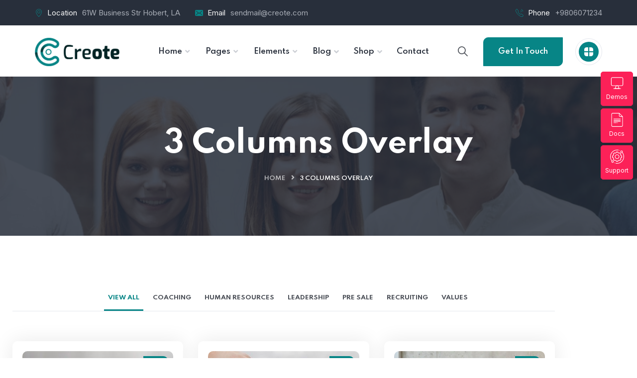

--- FILE ---
content_type: text/html; charset=UTF-8
request_url: https://themepanthers.com/wp/creote/v-new/3-columns-overlay/
body_size: 31546
content:

<!DOCTYPE html>
<html lang="en-US">
<head>
	<meta charset="UTF-8">
	<meta name="viewport" content="width=device-width, initial-scale=1">
	<link rel="pingback" href="https://themepanthers.com/wp/creote/v-new/xmlrpc.php">
    				<script>document.documentElement.className = document.documentElement.className + ' yes-js js_active js'</script>
			<title>3 Columns Overlay &#8211; Creote Elementor</title>
<meta name='robots' content='max-image-preview:large' />
<link rel='dns-prefetch' href='//fonts.googleapis.com' />
<link rel="alternate" type="application/rss+xml" title="Creote Elementor &raquo; Feed" href="https://themepanthers.com/wp/creote/v-new/feed/" />
<link rel="alternate" type="application/rss+xml" title="Creote Elementor &raquo; Comments Feed" href="https://themepanthers.com/wp/creote/v-new/comments/feed/" />
<link rel="alternate" title="oEmbed (JSON)" type="application/json+oembed" href="https://themepanthers.com/wp/creote/v-new/wp-json/oembed/1.0/embed?url=https%3A%2F%2Fthemepanthers.com%2Fwp%2Fcreote%2Fv-new%2F3-columns-overlay%2F" />
<link rel="alternate" title="oEmbed (XML)" type="text/xml+oembed" href="https://themepanthers.com/wp/creote/v-new/wp-json/oembed/1.0/embed?url=https%3A%2F%2Fthemepanthers.com%2Fwp%2Fcreote%2Fv-new%2F3-columns-overlay%2F&#038;format=xml" />
<style id='wp-img-auto-sizes-contain-inline-css' type='text/css'>
img:is([sizes=auto i],[sizes^="auto," i]){contain-intrinsic-size:3000px 1500px}
/*# sourceURL=wp-img-auto-sizes-contain-inline-css */
</style>
<style id='wp-emoji-styles-inline-css' type='text/css'>

	img.wp-smiley, img.emoji {
		display: inline !important;
		border: none !important;
		box-shadow: none !important;
		height: 1em !important;
		width: 1em !important;
		margin: 0 0.07em !important;
		vertical-align: -0.1em !important;
		background: none !important;
		padding: 0 !important;
	}
/*# sourceURL=wp-emoji-styles-inline-css */
</style>
<style id='classic-theme-styles-inline-css' type='text/css'>
/*! This file is auto-generated */
.wp-block-button__link{color:#fff;background-color:#32373c;border-radius:9999px;box-shadow:none;text-decoration:none;padding:calc(.667em + 2px) calc(1.333em + 2px);font-size:1.125em}.wp-block-file__button{background:#32373c;color:#fff;text-decoration:none}
/*# sourceURL=/wp-includes/css/classic-themes.min.css */
</style>
<link rel='stylesheet' id='jquery-selectBox-css' href='https://themepanthers.com/wp/creote/v-new/wp-content/plugins/yith-woocommerce-wishlist/assets/css/jquery.selectBox.css?ver=1.2.0' type='text/css' media='all' />
<link rel='stylesheet' id='woocommerce_prettyPhoto_css-css' href='//themepanthers.com/wp/creote/v-new/wp-content/plugins/woocommerce/assets/css/prettyPhoto.css?ver=3.1.6' type='text/css' media='all' />
<link rel='stylesheet' id='yith-wcwl-main-css' href='https://themepanthers.com/wp/creote/v-new/wp-content/plugins/yith-woocommerce-wishlist/assets/css/style.css?ver=4.11.0' type='text/css' media='all' />
<style id='yith-wcwl-main-inline-css' type='text/css'>
 :root { --rounded-corners-radius: 16px; --add-to-cart-rounded-corners-radius: 16px; --color-headers-background: #F4F4F4; --feedback-duration: 3s } 
 :root { --rounded-corners-radius: 16px; --add-to-cart-rounded-corners-radius: 16px; --color-headers-background: #F4F4F4; --feedback-duration: 3s } 
/*# sourceURL=yith-wcwl-main-inline-css */
</style>
<style id='global-styles-inline-css' type='text/css'>
:root{--wp--preset--aspect-ratio--square: 1;--wp--preset--aspect-ratio--4-3: 4/3;--wp--preset--aspect-ratio--3-4: 3/4;--wp--preset--aspect-ratio--3-2: 3/2;--wp--preset--aspect-ratio--2-3: 2/3;--wp--preset--aspect-ratio--16-9: 16/9;--wp--preset--aspect-ratio--9-16: 9/16;--wp--preset--color--black: #000000;--wp--preset--color--cyan-bluish-gray: #abb8c3;--wp--preset--color--white: #ffffff;--wp--preset--color--pale-pink: #f78da7;--wp--preset--color--vivid-red: #cf2e2e;--wp--preset--color--luminous-vivid-orange: #ff6900;--wp--preset--color--luminous-vivid-amber: #fcb900;--wp--preset--color--light-green-cyan: #7bdcb5;--wp--preset--color--vivid-green-cyan: #00d084;--wp--preset--color--pale-cyan-blue: #8ed1fc;--wp--preset--color--vivid-cyan-blue: #0693e3;--wp--preset--color--vivid-purple: #9b51e0;--wp--preset--gradient--vivid-cyan-blue-to-vivid-purple: linear-gradient(135deg,rgb(6,147,227) 0%,rgb(155,81,224) 100%);--wp--preset--gradient--light-green-cyan-to-vivid-green-cyan: linear-gradient(135deg,rgb(122,220,180) 0%,rgb(0,208,130) 100%);--wp--preset--gradient--luminous-vivid-amber-to-luminous-vivid-orange: linear-gradient(135deg,rgb(252,185,0) 0%,rgb(255,105,0) 100%);--wp--preset--gradient--luminous-vivid-orange-to-vivid-red: linear-gradient(135deg,rgb(255,105,0) 0%,rgb(207,46,46) 100%);--wp--preset--gradient--very-light-gray-to-cyan-bluish-gray: linear-gradient(135deg,rgb(238,238,238) 0%,rgb(169,184,195) 100%);--wp--preset--gradient--cool-to-warm-spectrum: linear-gradient(135deg,rgb(74,234,220) 0%,rgb(151,120,209) 20%,rgb(207,42,186) 40%,rgb(238,44,130) 60%,rgb(251,105,98) 80%,rgb(254,248,76) 100%);--wp--preset--gradient--blush-light-purple: linear-gradient(135deg,rgb(255,206,236) 0%,rgb(152,150,240) 100%);--wp--preset--gradient--blush-bordeaux: linear-gradient(135deg,rgb(254,205,165) 0%,rgb(254,45,45) 50%,rgb(107,0,62) 100%);--wp--preset--gradient--luminous-dusk: linear-gradient(135deg,rgb(255,203,112) 0%,rgb(199,81,192) 50%,rgb(65,88,208) 100%);--wp--preset--gradient--pale-ocean: linear-gradient(135deg,rgb(255,245,203) 0%,rgb(182,227,212) 50%,rgb(51,167,181) 100%);--wp--preset--gradient--electric-grass: linear-gradient(135deg,rgb(202,248,128) 0%,rgb(113,206,126) 100%);--wp--preset--gradient--midnight: linear-gradient(135deg,rgb(2,3,129) 0%,rgb(40,116,252) 100%);--wp--preset--font-size--small: 13px;--wp--preset--font-size--medium: 20px;--wp--preset--font-size--large: 36px;--wp--preset--font-size--x-large: 42px;--wp--preset--spacing--20: 0.44rem;--wp--preset--spacing--30: 0.67rem;--wp--preset--spacing--40: 1rem;--wp--preset--spacing--50: 1.5rem;--wp--preset--spacing--60: 2.25rem;--wp--preset--spacing--70: 3.38rem;--wp--preset--spacing--80: 5.06rem;--wp--preset--shadow--natural: 6px 6px 9px rgba(0, 0, 0, 0.2);--wp--preset--shadow--deep: 12px 12px 50px rgba(0, 0, 0, 0.4);--wp--preset--shadow--sharp: 6px 6px 0px rgba(0, 0, 0, 0.2);--wp--preset--shadow--outlined: 6px 6px 0px -3px rgb(255, 255, 255), 6px 6px rgb(0, 0, 0);--wp--preset--shadow--crisp: 6px 6px 0px rgb(0, 0, 0);}:where(.is-layout-flex){gap: 0.5em;}:where(.is-layout-grid){gap: 0.5em;}body .is-layout-flex{display: flex;}.is-layout-flex{flex-wrap: wrap;align-items: center;}.is-layout-flex > :is(*, div){margin: 0;}body .is-layout-grid{display: grid;}.is-layout-grid > :is(*, div){margin: 0;}:where(.wp-block-columns.is-layout-flex){gap: 2em;}:where(.wp-block-columns.is-layout-grid){gap: 2em;}:where(.wp-block-post-template.is-layout-flex){gap: 1.25em;}:where(.wp-block-post-template.is-layout-grid){gap: 1.25em;}.has-black-color{color: var(--wp--preset--color--black) !important;}.has-cyan-bluish-gray-color{color: var(--wp--preset--color--cyan-bluish-gray) !important;}.has-white-color{color: var(--wp--preset--color--white) !important;}.has-pale-pink-color{color: var(--wp--preset--color--pale-pink) !important;}.has-vivid-red-color{color: var(--wp--preset--color--vivid-red) !important;}.has-luminous-vivid-orange-color{color: var(--wp--preset--color--luminous-vivid-orange) !important;}.has-luminous-vivid-amber-color{color: var(--wp--preset--color--luminous-vivid-amber) !important;}.has-light-green-cyan-color{color: var(--wp--preset--color--light-green-cyan) !important;}.has-vivid-green-cyan-color{color: var(--wp--preset--color--vivid-green-cyan) !important;}.has-pale-cyan-blue-color{color: var(--wp--preset--color--pale-cyan-blue) !important;}.has-vivid-cyan-blue-color{color: var(--wp--preset--color--vivid-cyan-blue) !important;}.has-vivid-purple-color{color: var(--wp--preset--color--vivid-purple) !important;}.has-black-background-color{background-color: var(--wp--preset--color--black) !important;}.has-cyan-bluish-gray-background-color{background-color: var(--wp--preset--color--cyan-bluish-gray) !important;}.has-white-background-color{background-color: var(--wp--preset--color--white) !important;}.has-pale-pink-background-color{background-color: var(--wp--preset--color--pale-pink) !important;}.has-vivid-red-background-color{background-color: var(--wp--preset--color--vivid-red) !important;}.has-luminous-vivid-orange-background-color{background-color: var(--wp--preset--color--luminous-vivid-orange) !important;}.has-luminous-vivid-amber-background-color{background-color: var(--wp--preset--color--luminous-vivid-amber) !important;}.has-light-green-cyan-background-color{background-color: var(--wp--preset--color--light-green-cyan) !important;}.has-vivid-green-cyan-background-color{background-color: var(--wp--preset--color--vivid-green-cyan) !important;}.has-pale-cyan-blue-background-color{background-color: var(--wp--preset--color--pale-cyan-blue) !important;}.has-vivid-cyan-blue-background-color{background-color: var(--wp--preset--color--vivid-cyan-blue) !important;}.has-vivid-purple-background-color{background-color: var(--wp--preset--color--vivid-purple) !important;}.has-black-border-color{border-color: var(--wp--preset--color--black) !important;}.has-cyan-bluish-gray-border-color{border-color: var(--wp--preset--color--cyan-bluish-gray) !important;}.has-white-border-color{border-color: var(--wp--preset--color--white) !important;}.has-pale-pink-border-color{border-color: var(--wp--preset--color--pale-pink) !important;}.has-vivid-red-border-color{border-color: var(--wp--preset--color--vivid-red) !important;}.has-luminous-vivid-orange-border-color{border-color: var(--wp--preset--color--luminous-vivid-orange) !important;}.has-luminous-vivid-amber-border-color{border-color: var(--wp--preset--color--luminous-vivid-amber) !important;}.has-light-green-cyan-border-color{border-color: var(--wp--preset--color--light-green-cyan) !important;}.has-vivid-green-cyan-border-color{border-color: var(--wp--preset--color--vivid-green-cyan) !important;}.has-pale-cyan-blue-border-color{border-color: var(--wp--preset--color--pale-cyan-blue) !important;}.has-vivid-cyan-blue-border-color{border-color: var(--wp--preset--color--vivid-cyan-blue) !important;}.has-vivid-purple-border-color{border-color: var(--wp--preset--color--vivid-purple) !important;}.has-vivid-cyan-blue-to-vivid-purple-gradient-background{background: var(--wp--preset--gradient--vivid-cyan-blue-to-vivid-purple) !important;}.has-light-green-cyan-to-vivid-green-cyan-gradient-background{background: var(--wp--preset--gradient--light-green-cyan-to-vivid-green-cyan) !important;}.has-luminous-vivid-amber-to-luminous-vivid-orange-gradient-background{background: var(--wp--preset--gradient--luminous-vivid-amber-to-luminous-vivid-orange) !important;}.has-luminous-vivid-orange-to-vivid-red-gradient-background{background: var(--wp--preset--gradient--luminous-vivid-orange-to-vivid-red) !important;}.has-very-light-gray-to-cyan-bluish-gray-gradient-background{background: var(--wp--preset--gradient--very-light-gray-to-cyan-bluish-gray) !important;}.has-cool-to-warm-spectrum-gradient-background{background: var(--wp--preset--gradient--cool-to-warm-spectrum) !important;}.has-blush-light-purple-gradient-background{background: var(--wp--preset--gradient--blush-light-purple) !important;}.has-blush-bordeaux-gradient-background{background: var(--wp--preset--gradient--blush-bordeaux) !important;}.has-luminous-dusk-gradient-background{background: var(--wp--preset--gradient--luminous-dusk) !important;}.has-pale-ocean-gradient-background{background: var(--wp--preset--gradient--pale-ocean) !important;}.has-electric-grass-gradient-background{background: var(--wp--preset--gradient--electric-grass) !important;}.has-midnight-gradient-background{background: var(--wp--preset--gradient--midnight) !important;}.has-small-font-size{font-size: var(--wp--preset--font-size--small) !important;}.has-medium-font-size{font-size: var(--wp--preset--font-size--medium) !important;}.has-large-font-size{font-size: var(--wp--preset--font-size--large) !important;}.has-x-large-font-size{font-size: var(--wp--preset--font-size--x-large) !important;}
:where(.wp-block-post-template.is-layout-flex){gap: 1.25em;}:where(.wp-block-post-template.is-layout-grid){gap: 1.25em;}
:where(.wp-block-term-template.is-layout-flex){gap: 1.25em;}:where(.wp-block-term-template.is-layout-grid){gap: 1.25em;}
:where(.wp-block-columns.is-layout-flex){gap: 2em;}:where(.wp-block-columns.is-layout-grid){gap: 2em;}
:root :where(.wp-block-pullquote){font-size: 1.5em;line-height: 1.6;}
/*# sourceURL=global-styles-inline-css */
</style>
<link rel='stylesheet' id='contact-form-7-css' href='https://themepanthers.com/wp/creote/v-new/wp-content/plugins/contact-form-7/includes/css/styles.css?ver=6.1.4' type='text/css' media='all' />
<link rel='stylesheet' id='bootstrap-css' href='https://themepanthers.com/wp/creote/v-new/wp-content/themes/creote/assets/css/bootstrap.min.css?ver=5.1.2' type='text/css' media='all' />
<link rel='stylesheet' id='animate-css' href='https://themepanthers.com/wp/creote/v-new/wp-content/plugins/creote-addons/assets/css/animate.css?ver=3.7.2' type='text/css' media='all' />
<link rel='stylesheet' id='swiper-style-css' href='https://themepanthers.com/wp/creote/v-new/wp-content/plugins/creote-addons/assets/css/swiper.min.css?ver=6.7.5' type='text/css' media='all' />
<link rel='stylesheet' id='owl-style-css' href='https://themepanthers.com/wp/creote/v-new/wp-content/plugins/creote-addons/assets/css/owl.css?ver=2.3.4' type='text/css' media='all' />
<link rel='stylesheet' id='fancybox-style-css' href='https://themepanthers.com/wp/creote/v-new/wp-content/plugins/creote-addons/assets/css/jquery.fancybox.min.css?ver=3.5.7' type='text/css' media='all' />
<link rel='stylesheet' id='popupcss-css' href='https://themepanthers.com/wp/creote/v-new/wp-content/plugins/creote-addons/assets/css/popupcss.css?ver=1.1.0' type='text/css' media='all' />
<link rel='stylesheet' id='icomoon-icons-css' href='https://themepanthers.com/wp/creote/v-new/wp-content/themes/creote/assets/css/icomoon.css?ver=1.0.0' type='text/css' media='all' />
<link rel='stylesheet' id='fontawesome-icons-css' href='https://themepanthers.com/wp/creote/v-new/wp-content/themes/creote/assets/css/font-awesome.min.css?ver=4.7.0' type='text/css' media='all' />
<link rel='stylesheet' id='style-css' href='https://themepanthers.com/wp/creote/v-new/wp-content/themes/creote/style.css?ver=6.9' type='text/css' media='all' />
<link rel='stylesheet' id='rtl-style-css' href='https://themepanthers.com/wp/creote/v-new/wp-content/themes/creote/assets/css/rtl.css?ver=1.0' type='text/css' media='all' />
<link rel='stylesheet' id='creote-theme-css' href='https://themepanthers.com/wp/creote/v-new/wp-content/themes/creote/assets/css/scss/elements/theme-css.css?ver=6.9' type='text/css' media='all' />
<style id='creote-theme-inline-css' type='text/css'>
 .mobile_logo .logo_box img {width:120px!important;  } .sticky_header_main .header_logo_box img {margin-top:0px!important; } .sticky_header_main .header_logo_box img {margin-left:0px!important; }
/*# sourceURL=creote-theme-inline-css */
</style>
<link rel='stylesheet' id='creote-mobile-header-css' href='https://themepanthers.com/wp/creote/v-new/wp-content/themes/creote/assets/css/scss/elements/mobile.css?ver=6.9' type='text/css' media='all' />
<link rel='stylesheet' id='woocommerce-layout-css' href='https://themepanthers.com/wp/creote/v-new/wp-content/plugins/woocommerce/assets/css/woocommerce-layout.css?ver=10.4.3' type='text/css' media='all' />
<link rel='stylesheet' id='woocommerce-smallscreen-css' href='https://themepanthers.com/wp/creote/v-new/wp-content/plugins/woocommerce/assets/css/woocommerce-smallscreen.css?ver=10.4.3' type='text/css' media='only screen and (max-width: 768px)' />
<link rel='stylesheet' id='woocommerce-general-css' href='https://themepanthers.com/wp/creote/v-new/wp-content/plugins/woocommerce/assets/css/woocommerce.css?ver=10.4.3' type='text/css' media='all' />
<style id='woocommerce-inline-inline-css' type='text/css'>
.woocommerce form .form-row .required { visibility: visible; }
/*# sourceURL=woocommerce-inline-inline-css */
</style>
<link rel='stylesheet' id='wp-job-manager-job-listings-css' href='https://themepanthers.com/wp/creote/v-new/wp-content/plugins/wp-job-manager/assets/dist/css/job-listings.css?ver=598383a28ac5f9f156e4' type='text/css' media='all' />
<link rel='stylesheet' id='creote-parent-style-css' href='https://themepanthers.com/wp/creote/v-new/wp-content/themes/creote/style.css?ver=6.9' type='text/css' media='all' />
<link rel='stylesheet' id='child-style-css' href='https://themepanthers.com/wp/creote/v-new/wp-content/themes/creote-child/style.css?ver=1.0.0' type='text/css' media='all' />
<link rel='stylesheet' id='creote-fonts-css' href='https://fonts.googleapis.com/css?family=Spartan%3A400%2C500%2C600%2C700%2C800%2C900%7CInter%3A300%2C400%2C500%2C600%2C700%2C800%2C900&#038;subset=latin%2Clatin-ext' type='text/css' media='all' />
<link rel='stylesheet' id='creote-meta-box-css' href='https://themepanthers.com/wp/creote/v-new/wp-content/themes/creote/assets/css/metabox.css?ver=6.9' type='text/css' media='all' />
<link rel='stylesheet' id='jquery-fixedheadertable-style-css' href='https://themepanthers.com/wp/creote/v-new/wp-content/plugins/yith-woocommerce-compare/assets/css/jquery.dataTables.css?ver=1.10.18' type='text/css' media='all' />
<link rel='stylesheet' id='yith_woocompare_page-css' href='https://themepanthers.com/wp/creote/v-new/wp-content/plugins/yith-woocommerce-compare/assets/css/compare.css?ver=3.7.0' type='text/css' media='all' />
<link rel='stylesheet' id='yith-woocompare-widget-css' href='https://themepanthers.com/wp/creote/v-new/wp-content/plugins/yith-woocommerce-compare/assets/css/widget.css?ver=3.7.0' type='text/css' media='all' />
<link rel='stylesheet' id='elementor-icons-css' href='https://themepanthers.com/wp/creote/v-new/wp-content/plugins/elementor/assets/lib/eicons/css/elementor-icons.min.css?ver=5.46.0' type='text/css' media='all' />
<link rel='stylesheet' id='elementor-frontend-css' href='https://themepanthers.com/wp/creote/v-new/wp-content/uploads/elementor/css/custom-frontend.min.css?ver=1769023861' type='text/css' media='all' />
<style id='elementor-frontend-inline-css' type='text/css'>
.elementor-kit-6{--e-global-color-primary:#6EC1E4;--e-global-color-secondary:#54595F;--e-global-color-text:#7A7A7A;--e-global-color-accent:#61CE70;--e-global-typography-primary-font-family:"Roboto";--e-global-typography-primary-font-weight:600;--e-global-typography-secondary-font-family:"Roboto Slab";--e-global-typography-secondary-font-weight:400;--e-global-typography-text-font-family:"Roboto";--e-global-typography-text-font-weight:400;--e-global-typography-accent-font-family:"Roboto";--e-global-typography-accent-font-weight:500;}.elementor-section.elementor-section-boxed > .elementor-container{max-width:1140px;}.e-con{--container-max-width:1140px;}.elementor-widget:not(:last-child){margin-block-end:20px;}.elementor-element{--widgets-spacing:20px 20px;--widgets-spacing-row:20px;--widgets-spacing-column:20px;}@media(max-width:1024px){.elementor-section.elementor-section-boxed > .elementor-container{max-width:1024px;}.e-con{--container-max-width:1024px;}}@media(max-width:767px){.elementor-section.elementor-section-boxed > .elementor-container{max-width:767px;}.e-con{--container-max-width:767px;}}
.elementor-62 .elementor-element.elementor-element-a36ccd8{padding:100px 0px 080px 0px;}.elementor-62 .elementor-element.elementor-element-0e776e7 .fliter_group {text-align:center!important;}
/*# sourceURL=elementor-frontend-inline-css */
</style>
<link rel='stylesheet' id='font-awesome-5-all-css' href='https://themepanthers.com/wp/creote/v-new/wp-content/plugins/elementor/assets/lib/font-awesome/css/all.min.css?ver=3.34.2' type='text/css' media='all' />
<link rel='stylesheet' id='font-awesome-4-shim-css' href='https://themepanthers.com/wp/creote/v-new/wp-content/plugins/elementor/assets/lib/font-awesome/css/v4-shims.min.css?ver=3.34.2' type='text/css' media='all' />
<link rel='stylesheet' id='elementor-gf-local-roboto-css' href='https://themepanthers.com/wp/creote/v-new/wp-content/uploads/elementor/google-fonts/css/roboto.css?ver=1742240045' type='text/css' media='all' />
<link rel='stylesheet' id='elementor-gf-local-robotoslab-css' href='https://themepanthers.com/wp/creote/v-new/wp-content/uploads/elementor/google-fonts/css/robotoslab.css?ver=1742240054' type='text/css' media='all' />
<script type="text/javascript" src="https://themepanthers.com/wp/creote/v-new/wp-includes/js/jquery/jquery.min.js?ver=3.7.1" id="jquery-core-js"></script>
<script type="text/javascript" src="https://themepanthers.com/wp/creote/v-new/wp-includes/js/jquery/jquery-migrate.min.js?ver=3.4.1" id="jquery-migrate-js"></script>
<script type="text/javascript" src="https://themepanthers.com/wp/creote/v-new/wp-content/plugins/woocommerce/assets/js/jquery-blockui/jquery.blockUI.min.js?ver=2.7.0-wc.10.4.3" id="wc-jquery-blockui-js" defer="defer" data-wp-strategy="defer"></script>
<script type="text/javascript" id="wc-add-to-cart-js-extra">
/* <![CDATA[ */
var wc_add_to_cart_params = {"ajax_url":"/wp/creote/v-new/wp-admin/admin-ajax.php","wc_ajax_url":"/wp/creote/v-new/?wc-ajax=%%endpoint%%","i18n_view_cart":"View cart","cart_url":"https://themepanthers.com/wp/creote/v-new/cart/","is_cart":"","cart_redirect_after_add":"no"};
//# sourceURL=wc-add-to-cart-js-extra
/* ]]> */
</script>
<script type="text/javascript" src="https://themepanthers.com/wp/creote/v-new/wp-content/plugins/woocommerce/assets/js/frontend/add-to-cart.min.js?ver=10.4.3" id="wc-add-to-cart-js" defer="defer" data-wp-strategy="defer"></script>
<script type="text/javascript" src="https://themepanthers.com/wp/creote/v-new/wp-content/plugins/woocommerce/assets/js/js-cookie/js.cookie.min.js?ver=2.1.4-wc.10.4.3" id="wc-js-cookie-js" defer="defer" data-wp-strategy="defer"></script>
<script type="text/javascript" id="woocommerce-js-extra">
/* <![CDATA[ */
var woocommerce_params = {"ajax_url":"/wp/creote/v-new/wp-admin/admin-ajax.php","wc_ajax_url":"/wp/creote/v-new/?wc-ajax=%%endpoint%%","i18n_password_show":"Show password","i18n_password_hide":"Hide password"};
//# sourceURL=woocommerce-js-extra
/* ]]> */
</script>
<script type="text/javascript" src="https://themepanthers.com/wp/creote/v-new/wp-content/plugins/woocommerce/assets/js/frontend/woocommerce.min.js?ver=10.4.3" id="woocommerce-js" defer="defer" data-wp-strategy="defer"></script>
<script type="text/javascript" src="https://themepanthers.com/wp/creote/v-new/wp-content/plugins/elementor/assets/lib/font-awesome/js/v4-shims.min.js?ver=3.34.2" id="font-awesome-4-shim-js"></script>
<link rel="https://api.w.org/" href="https://themepanthers.com/wp/creote/v-new/wp-json/" /><link rel="alternate" title="JSON" type="application/json" href="https://themepanthers.com/wp/creote/v-new/wp-json/wp/v2/pages/62" /><link rel="EditURI" type="application/rsd+xml" title="RSD" href="https://themepanthers.com/wp/creote/v-new/xmlrpc.php?rsd" />
<meta name="generator" content="WordPress 6.9" />
<meta name="generator" content="WooCommerce 10.4.3" />
<link rel="canonical" href="https://themepanthers.com/wp/creote/v-new/3-columns-overlay/" />
<link rel='shortlink' href='https://themepanthers.com/wp/creote/v-new/?p=62' />
<meta name="generator" content="Redux 4.5.8" />    <style>
    .quantity input::-webkit-outer-spin-button,
    .quantity input::-webkit-inner-spin-button {
        display: none;
        margin: 0;
    }
    .quantity input.qty {
        appearance: none;
        -webkit-appearance: none;
        -moz-appearance: none;
    }
    </style>
    	<noscript><style>.woocommerce-product-gallery{ opacity: 1 !important; }</style></noscript>
	<meta name="generator" content="Elementor 3.34.2; features: additional_custom_breakpoints; settings: css_print_method-internal, google_font-enabled, font_display-auto">
			<style>
				.e-con.e-parent:nth-of-type(n+4):not(.e-lazyloaded):not(.e-no-lazyload),
				.e-con.e-parent:nth-of-type(n+4):not(.e-lazyloaded):not(.e-no-lazyload) * {
					background-image: none !important;
				}
				@media screen and (max-height: 1024px) {
					.e-con.e-parent:nth-of-type(n+3):not(.e-lazyloaded):not(.e-no-lazyload),
					.e-con.e-parent:nth-of-type(n+3):not(.e-lazyloaded):not(.e-no-lazyload) * {
						background-image: none !important;
					}
				}
				@media screen and (max-height: 640px) {
					.e-con.e-parent:nth-of-type(n+2):not(.e-lazyloaded):not(.e-no-lazyload),
					.e-con.e-parent:nth-of-type(n+2):not(.e-lazyloaded):not(.e-no-lazyload) * {
						background-image: none !important;
					}
				}
			</style>
			<meta name="generator" content="Powered by Slider Revolution 6.7.37 - responsive, Mobile-Friendly Slider Plugin for WordPress with comfortable drag and drop interface." />
<link rel="icon" href="https://themepanthers.com/wp/creote/v-new/wp-content/uploads/2021/10/cropped-logo-default-1-32x32.png" sizes="32x32" />
<link rel="icon" href="https://themepanthers.com/wp/creote/v-new/wp-content/uploads/2021/10/cropped-logo-default-1-192x192.png" sizes="192x192" />
<link rel="apple-touch-icon" href="https://themepanthers.com/wp/creote/v-new/wp-content/uploads/2021/10/cropped-logo-default-1-180x180.png" />
<meta name="msapplication-TileImage" content="https://themepanthers.com/wp/creote/v-new/wp-content/uploads/2021/10/cropped-logo-default-1-270x270.png" />
<script>function setREVStartSize(e){
			//window.requestAnimationFrame(function() {
				window.RSIW = window.RSIW===undefined ? window.innerWidth : window.RSIW;
				window.RSIH = window.RSIH===undefined ? window.innerHeight : window.RSIH;
				try {
					var pw = document.getElementById(e.c).parentNode.offsetWidth,
						newh;
					pw = pw===0 || isNaN(pw) || (e.l=="fullwidth" || e.layout=="fullwidth") ? window.RSIW : pw;
					e.tabw = e.tabw===undefined ? 0 : parseInt(e.tabw);
					e.thumbw = e.thumbw===undefined ? 0 : parseInt(e.thumbw);
					e.tabh = e.tabh===undefined ? 0 : parseInt(e.tabh);
					e.thumbh = e.thumbh===undefined ? 0 : parseInt(e.thumbh);
					e.tabhide = e.tabhide===undefined ? 0 : parseInt(e.tabhide);
					e.thumbhide = e.thumbhide===undefined ? 0 : parseInt(e.thumbhide);
					e.mh = e.mh===undefined || e.mh=="" || e.mh==="auto" ? 0 : parseInt(e.mh,0);
					if(e.layout==="fullscreen" || e.l==="fullscreen")
						newh = Math.max(e.mh,window.RSIH);
					else{
						e.gw = Array.isArray(e.gw) ? e.gw : [e.gw];
						for (var i in e.rl) if (e.gw[i]===undefined || e.gw[i]===0) e.gw[i] = e.gw[i-1];
						e.gh = e.el===undefined || e.el==="" || (Array.isArray(e.el) && e.el.length==0)? e.gh : e.el;
						e.gh = Array.isArray(e.gh) ? e.gh : [e.gh];
						for (var i in e.rl) if (e.gh[i]===undefined || e.gh[i]===0) e.gh[i] = e.gh[i-1];
											
						var nl = new Array(e.rl.length),
							ix = 0,
							sl;
						e.tabw = e.tabhide>=pw ? 0 : e.tabw;
						e.thumbw = e.thumbhide>=pw ? 0 : e.thumbw;
						e.tabh = e.tabhide>=pw ? 0 : e.tabh;
						e.thumbh = e.thumbhide>=pw ? 0 : e.thumbh;
						for (var i in e.rl) nl[i] = e.rl[i]<window.RSIW ? 0 : e.rl[i];
						sl = nl[0];
						for (var i in nl) if (sl>nl[i] && nl[i]>0) { sl = nl[i]; ix=i;}
						var m = pw>(e.gw[ix]+e.tabw+e.thumbw) ? 1 : (pw-(e.tabw+e.thumbw)) / (e.gw[ix]);
						newh =  (e.gh[ix] * m) + (e.tabh + e.thumbh);
					}
					var el = document.getElementById(e.c);
					if (el!==null && el) el.style.height = newh+"px";
					el = document.getElementById(e.c+"_wrapper");
					if (el!==null && el) {
						el.style.height = newh+"px";
						el.style.display = "block";
					}
				} catch(e){
					console.log("Failure at Presize of Slider:" + e)
				}
			//});
		  };</script>
		<style type="text/css" id="wp-custom-css">
			.image_grid_content .mg_image_box{
	margin-bottom:20px!important;
}

#side_menu_toggle_btn{
	top:125px;
	z-index:999999;
}

@media(max-width:992px){
	#side_menu_toggle_btn {
    top: 220px;
    z-index: 999999;
}
}

.header .header_content_collapse .navigation_menu .navbar_nav li.mega_menu a.nav-link span.fa-angle-down, .default_sickty_heaad .header_content_collapse .navigation_menu .navbar_nav li.mega_menu a.nav-link span.fa-angle-down , .header .header_content_collapse .navigation_menu .navbar_nav li .dropdown-btn span:before, .default_sickty_heaad .header_content_collapse .navigation_menu .navbar_nav li .dropdown-btn span:before{
	opacity:.6;
}
 
.woocommerce-tabs ul.tabs li.reviews_tab{
		display:none!important;
}
 		</style>
		</head>
<body class="wp-singular page-template page-template-template-fullwidth page-template-template-fullwidth-php page page-id-62 wp-theme-creote wp-child-theme-creote-child theme-creote woocommerce-no-js right-sidebar scrollbarcolor woocommerce_plugin_on group-blog page-3-columns-overlay header_custom_style_for_all no_footer_sticky_body creote-child elementor-default elementor-kit-6 elementor-page elementor-page-62">
<div id="page" class="page_wapper hfeed site">

<ul class="sidemenu_content_bx">
    
  <li>  <a href="#" id="side_menu_toggle_btn">
                    <img src="https://themepanthers.com/wp/creote/v-new/wp-content/themes/creote/assets/images/demo.svg" alt="img" class="img-fluid" />
                        Demos            </a> </li>
    

    

    
     

       <li> <a href="https://themepanthers.com/documentation/creote-documentation/">
                    <img src="https://themepanthers.com/wp/creote/v-new/wp-content/themes/creote/assets/images/docs.svg" alt="img" class="img-fluid" />
                        Docs            </a></li>
                <li> <a href="https://steelthemes.ticksy.com/submit#100019165">
                    <img src="https://themepanthers.com/wp/creote/v-new/wp-content/themes/creote/assets/images/support.svg" alt="img" class="img-fluid" />
                        Support            </a></li>
    </ul>

	<div class="quick_view_loading"></div>
	
 

<div class="sidemenu_area">
    <div class="side_menu_content">
        <a href="#" id="side_menu_toggle_btn_close"><i class="fas fa-close"></i></a>
                <div class="position-relative">
            					<!-- the loop -->
							<style id="elementor-post-5844">.elementor-5844 .elementor-element.elementor-element-5a0381a{padding:0px 50px 0px 50px;}.elementor-5844 .elementor-element.elementor-element-60480da .image_boxes.style_three img , .elementor-5844 .elementor-element.elementor-element-60480da .image_boxes.style_three{height:auto!important;}.elementor-5844 .elementor-element.elementor-element-60480da .mg_image_box .image_box {height:auto!important;}.elementor-5844 .elementor-element.elementor-element-60480da .mg_image_box .tag  {background:#E41717;}.elementor-5844 .elementor-element.elementor-element-60480da .mg_image_box h2 a {font-size:14px;line-height:20px;}.elementor-5844 .elementor-element.elementor-element-ee79e10 .image_boxes.style_three img , .elementor-5844 .elementor-element.elementor-element-ee79e10 .image_boxes.style_three{height:auto!important;}.elementor-5844 .elementor-element.elementor-element-ee79e10 .mg_image_box .image_box {height:auto!important;}.elementor-5844 .elementor-element.elementor-element-ee79e10 .mg_image_box .tag  {background:#E41717;}.elementor-5844 .elementor-element.elementor-element-ee79e10 .mg_image_box h2 a {font-size:14px;line-height:20px;}.elementor-5844 .elementor-element.elementor-element-83c2666 .image_boxes.style_three img , .elementor-5844 .elementor-element.elementor-element-83c2666 .image_boxes.style_three{height:auto!important;}.elementor-5844 .elementor-element.elementor-element-83c2666 .mg_image_box .image_box {height:auto!important;}.elementor-5844 .elementor-element.elementor-element-83c2666 .mg_image_box .tag  {background:#FC2158;}.elementor-5844 .elementor-element.elementor-element-83c2666 .mg_image_box h2 a {font-size:14px;line-height:20px;}.elementor-5844 .elementor-element.elementor-element-ac81556 .image_boxes.style_three img , .elementor-5844 .elementor-element.elementor-element-ac81556 .image_boxes.style_three{height:auto!important;}.elementor-5844 .elementor-element.elementor-element-ac81556 .mg_image_box .image_box {height:auto!important;}.elementor-5844 .elementor-element.elementor-element-ac81556 .mg_image_box .tag  {background:#FC2158;}.elementor-5844 .elementor-element.elementor-element-ac81556 .mg_image_box h2 a {font-size:14px;line-height:20px;}.elementor-5844 .elementor-element.elementor-element-4e685f2{padding:0px 50px 0px 50px;}.elementor-5844 .elementor-element.elementor-element-1e9e08d .image_boxes.style_three img , .elementor-5844 .elementor-element.elementor-element-1e9e08d .image_boxes.style_three{height:auto!important;}.elementor-5844 .elementor-element.elementor-element-1e9e08d .mg_image_box .image_box {height:auto!important;}.elementor-5844 .elementor-element.elementor-element-1e9e08d .mg_image_box .tag  {background:#FC2158;}.elementor-5844 .elementor-element.elementor-element-1e9e08d .mg_image_box h2 a {font-size:14px;line-height:20px;}.elementor-5844 .elementor-element.elementor-element-dfa6714 .image_boxes.style_three img , .elementor-5844 .elementor-element.elementor-element-dfa6714 .image_boxes.style_three{height:auto!important;}.elementor-5844 .elementor-element.elementor-element-dfa6714 .mg_image_box .image_box {height:auto!important;}.elementor-5844 .elementor-element.elementor-element-dfa6714 .mg_image_box h2 a {font-size:14px;line-height:20px;}.elementor-5844 .elementor-element.elementor-element-9a7390c .image_boxes.style_three img , .elementor-5844 .elementor-element.elementor-element-9a7390c .image_boxes.style_three{height:auto!important;}.elementor-5844 .elementor-element.elementor-element-9a7390c .mg_image_box .image_box {height:auto!important;}.elementor-5844 .elementor-element.elementor-element-9a7390c .mg_image_box h2 a {font-size:14px;line-height:20px;}.elementor-5844 .elementor-element.elementor-element-71aa0da .image_boxes.style_three img , .elementor-5844 .elementor-element.elementor-element-71aa0da .image_boxes.style_three{height:auto!important;}.elementor-5844 .elementor-element.elementor-element-71aa0da .mg_image_box .image_box {height:auto!important;}.elementor-5844 .elementor-element.elementor-element-71aa0da .mg_image_box h2 a {font-size:14px;line-height:20px;}.elementor-5844 .elementor-element.elementor-element-ea6946d{padding:0px 50px 0px 50px;}.elementor-5844 .elementor-element.elementor-element-95daf0a .image_boxes.style_three img , .elementor-5844 .elementor-element.elementor-element-95daf0a .image_boxes.style_three{height:auto!important;}.elementor-5844 .elementor-element.elementor-element-95daf0a .mg_image_box .image_box {height:auto!important;}.elementor-5844 .elementor-element.elementor-element-95daf0a .mg_image_box h2 a {font-size:14px;line-height:20px;}.elementor-5844 .elementor-element.elementor-element-0ad4b3f .image_boxes.style_three img , .elementor-5844 .elementor-element.elementor-element-0ad4b3f .image_boxes.style_three{height:auto!important;}.elementor-5844 .elementor-element.elementor-element-0ad4b3f .mg_image_box .image_box {height:auto!important;}.elementor-5844 .elementor-element.elementor-element-0ad4b3f .mg_image_box h2 a {font-size:14px;line-height:20px;}.elementor-5844 .elementor-element.elementor-element-d0464f1 .image_boxes.style_three img , .elementor-5844 .elementor-element.elementor-element-d0464f1 .image_boxes.style_three{height:auto!important;}.elementor-5844 .elementor-element.elementor-element-d0464f1 .mg_image_box .image_box {height:auto!important;}.elementor-5844 .elementor-element.elementor-element-d0464f1 .mg_image_box .tag  {background:#FC2158;}.elementor-5844 .elementor-element.elementor-element-d0464f1 .mg_image_box h2 a {font-size:14px;line-height:20px;}.elementor-5844 .elementor-element.elementor-element-9084171 .image_boxes.style_three img , .elementor-5844 .elementor-element.elementor-element-9084171 .image_boxes.style_three{height:auto!important;}.elementor-5844 .elementor-element.elementor-element-9084171 .mg_image_box .image_box {height:auto!important;}.elementor-5844 .elementor-element.elementor-element-9084171 .mg_image_box h2 a {font-size:14px;line-height:20px;}.elementor-5844 .elementor-element.elementor-element-adc1ca3{padding:0px 50px 0px 50px;}.elementor-5844 .elementor-element.elementor-element-fcdec23 .image_boxes.style_three img , .elementor-5844 .elementor-element.elementor-element-fcdec23 .image_boxes.style_three{height:auto!important;}.elementor-5844 .elementor-element.elementor-element-fcdec23 .mg_image_box .image_box {height:auto!important;}.elementor-5844 .elementor-element.elementor-element-fcdec23 .mg_image_box h2 a {font-size:14px;line-height:20px;}.elementor-5844 .elementor-element.elementor-element-de77c04 .image_boxes.style_three img , .elementor-5844 .elementor-element.elementor-element-de77c04 .image_boxes.style_three{height:200!important;}.elementor-5844 .elementor-element.elementor-element-de77c04 .mg_image_box .image_box {height:auto!important;}.elementor-5844 .elementor-element.elementor-element-de77c04 .mg_image_box h2 a {font-size:14px;line-height:20px;}.elementor-5844 .elementor-element.elementor-element-f35acdc .image_boxes.style_three img , .elementor-5844 .elementor-element.elementor-element-f35acdc .image_boxes.style_three{height:auto!important;}.elementor-5844 .elementor-element.elementor-element-f35acdc .mg_image_box .image_box {height:auto!important;}.elementor-5844 .elementor-element.elementor-element-f35acdc .mg_image_box .tag  {background:#E41717;}.elementor-5844 .elementor-element.elementor-element-f35acdc .mg_image_box h2 a {font-size:14px;line-height:20px;}.elementor-5844 .elementor-element.elementor-element-ff8cfb5 .image_boxes.style_three img , .elementor-5844 .elementor-element.elementor-element-ff8cfb5 .image_boxes.style_three{height:auto!important;}.elementor-5844 .elementor-element.elementor-element-ff8cfb5 .mg_image_box .image_box {height:auto!important;}.elementor-5844 .elementor-element.elementor-element-ff8cfb5 .mg_image_box .tag  {background:#E41717;}.elementor-5844 .elementor-element.elementor-element-ff8cfb5 .mg_image_box h2 a {font-size:14px;line-height:20px;}</style>		<div data-elementor-type="wp-post" data-elementor-id="5844" class="elementor elementor-5844">
						<section class="elementor-section elementor-top-section elementor-element elementor-element-5a0381a elementor-section-full_width elementor-section-height-default elementor-section-height-default" data-id="5a0381a" data-element_type="section">
						<div class="elementor-container elementor-column-gap-default">
					<div class="elementor-column elementor-col-25 elementor-top-column elementor-element elementor-element-24a8b50" data-id="24a8b50" data-element_type="column">
			<div class="elementor-widget-wrap elementor-element-populated">
						<div class="elementor-element elementor-element-60480da elementor-widget elementor-widget-creote-mega-menu-image-grid-v1" data-id="60480da" data-element_type="widget" data-widget_type="creote-mega-menu-image-grid-v1.default">
				<div class="elementor-widget-container">
					<section class="image_grid_content style_one "> <div class="row">  <div class="col-lg-12 col-md-12 col-sm-12 col-xs-12">  <div class="mg_image_box">  <div class="image_box"> <img decoding="async" src="https://themepanthers.com/wp/creote/v-new/wp-content/uploads/2022/04/home-16.jpg" class="img" alt="image" />  <a href="https://themepanthers.com/wp/creote/v2-new/home-16" class="ab_link"  > <span class="icon-right-arrow-long"></span> </a>  </div>  <div class="content">   <h2> <a href="https://themepanthers.com/wp/creote/v2-new/home-16"  > Home 15 </a> </h2>     <div class="tag"> Newly Added </div>  </div> </div>  </div>  </div></section>
				</div>
				</div>
					</div>
		</div>
				<div class="elementor-column elementor-col-25 elementor-top-column elementor-element elementor-element-ad2f1ea" data-id="ad2f1ea" data-element_type="column">
			<div class="elementor-widget-wrap elementor-element-populated">
						<div class="elementor-element elementor-element-ee79e10 elementor-widget elementor-widget-creote-mega-menu-image-grid-v1" data-id="ee79e10" data-element_type="widget" data-widget_type="creote-mega-menu-image-grid-v1.default">
				<div class="elementor-widget-container">
					<section class="image_grid_content style_one "> <div class="row">  <div class="col-lg-12 col-md-12 col-sm-12 col-xs-12">  <div class="mg_image_box">  <div class="image_box"> <img decoding="async" src="https://themepanthers.com/wp/creote/v-new/wp-content/uploads/2022/04/home-15.jpg" class="img" alt="image" />  <a href="https://themepanthers.com/wp/creote/v2-new/home-15/" class="ab_link"  > <span class="icon-right-arrow-long"></span> </a>  </div>  <div class="content">   <h2> <a href="https://themepanthers.com/wp/creote/v2-new/home-15/"  > Home 15 </a> </h2>     <div class="tag"> Newly Added </div>  </div> </div>  </div>  </div></section>
				</div>
				</div>
					</div>
		</div>
				<div class="elementor-column elementor-col-25 elementor-top-column elementor-element elementor-element-07a65d6" data-id="07a65d6" data-element_type="column">
			<div class="elementor-widget-wrap elementor-element-populated">
						<div class="elementor-element elementor-element-83c2666 elementor-widget elementor-widget-creote-mega-menu-image-grid-v1" data-id="83c2666" data-element_type="widget" data-widget_type="creote-mega-menu-image-grid-v1.default">
				<div class="elementor-widget-container">
					<section class="image_grid_content style_one "> <div class="row">  <div class="col-lg-12 col-md-12 col-sm-12 col-xs-12">  <div class="mg_image_box">  <div class="image_box"> <img decoding="async" src="https://themepanthers.com/wp/creote/v2-new/wp-content/uploads/2022/10/home-1-min-1.jpg" class="img" alt="image" />  <a href="https://themepanthers.com/wp/creote/v-new/" class="ab_link"  > <span class="icon-right-arrow-long"></span> </a>  </div>  <div class="content">   <h2> <a href="https://themepanthers.com/wp/creote/v-new/"  > Home 01 </a> </h2>     </div> </div>  </div>  </div></section>
				</div>
				</div>
					</div>
		</div>
				<div class="elementor-column elementor-col-25 elementor-top-column elementor-element elementor-element-18d5876" data-id="18d5876" data-element_type="column">
			<div class="elementor-widget-wrap elementor-element-populated">
						<div class="elementor-element elementor-element-ac81556 elementor-widget elementor-widget-creote-mega-menu-image-grid-v1" data-id="ac81556" data-element_type="widget" data-widget_type="creote-mega-menu-image-grid-v1.default">
				<div class="elementor-widget-container">
					<section class="image_grid_content style_one "> <div class="row">  <div class="col-lg-12 col-md-12 col-sm-12 col-xs-12">  <div class="mg_image_box">  <div class="image_box"> <img decoding="async" src="https://themepanthers.com/wp/creote/v2-new/wp-content/uploads/2022/10/home-2-min-1.jpg" class="img" alt="image" />  <a href="https://themepanthers.com/wp/creote/v-new/home-page-two" class="ab_link"  > <span class="icon-right-arrow-long"></span> </a>  </div>  <div class="content">   <h2> <a href="https://themepanthers.com/wp/creote/v-new/home-page-two"  > Home 02 </a> </h2>     </div> </div>  </div>  </div></section>
				</div>
				</div>
					</div>
		</div>
					</div>
		</section>
				<section class="elementor-section elementor-top-section elementor-element elementor-element-4e685f2 elementor-section-full_width elementor-section-height-default elementor-section-height-default" data-id="4e685f2" data-element_type="section">
						<div class="elementor-container elementor-column-gap-default">
					<div class="elementor-column elementor-col-25 elementor-top-column elementor-element elementor-element-b8f8cb1" data-id="b8f8cb1" data-element_type="column">
			<div class="elementor-widget-wrap elementor-element-populated">
						<div class="elementor-element elementor-element-1e9e08d elementor-widget elementor-widget-creote-mega-menu-image-grid-v1" data-id="1e9e08d" data-element_type="widget" data-widget_type="creote-mega-menu-image-grid-v1.default">
				<div class="elementor-widget-container">
					<section class="image_grid_content style_one "> <div class="row">  <div class="col-lg-12 col-md-12 col-sm-12 col-xs-12">  <div class="mg_image_box">  <div class="image_box"> <img decoding="async" src="https://themepanthers.com/wp/creote/v2-new/wp-content/uploads/2022/10/home-3-min-1.jpg" class="img" alt="image" />  <a href="https://themepanthers.com/wp/creote/v-new/home-page-three" class="ab_link"  > <span class="icon-right-arrow-long"></span> </a>  </div>  <div class="content">   <h2> <a href="https://themepanthers.com/wp/creote/v-new/home-page-three"  > Home 03 </a> </h2>     </div> </div>  </div>  </div></section>
				</div>
				</div>
					</div>
		</div>
				<div class="elementor-column elementor-col-25 elementor-top-column elementor-element elementor-element-cdd988f" data-id="cdd988f" data-element_type="column">
			<div class="elementor-widget-wrap elementor-element-populated">
						<div class="elementor-element elementor-element-dfa6714 elementor-widget elementor-widget-creote-mega-menu-image-grid-v1" data-id="dfa6714" data-element_type="widget" data-widget_type="creote-mega-menu-image-grid-v1.default">
				<div class="elementor-widget-container">
					<section class="image_grid_content style_one "> <div class="row">  <div class="col-lg-12 col-md-12 col-sm-12 col-xs-12">  <div class="mg_image_box">  <div class="image_box"> <img decoding="async" src="https://themepanthers.com/wp/creote/v2-new/wp-content/uploads/2022/10/home-4-min-1.jpg" class="img" alt="image" />  <a href="https://themepanthers.com/wp/creote/v-new/home-page-four" class="ab_link"  > <span class="icon-right-arrow-long"></span> </a>  </div>  <div class="content">   <h2> <a href="https://themepanthers.com/wp/creote/v-new/home-page-four"  > Home 04 </a> </h2>     </div> </div>  </div>  </div></section>
				</div>
				</div>
					</div>
		</div>
				<div class="elementor-column elementor-col-25 elementor-top-column elementor-element elementor-element-34a314d" data-id="34a314d" data-element_type="column">
			<div class="elementor-widget-wrap elementor-element-populated">
						<div class="elementor-element elementor-element-9a7390c elementor-widget elementor-widget-creote-mega-menu-image-grid-v1" data-id="9a7390c" data-element_type="widget" data-widget_type="creote-mega-menu-image-grid-v1.default">
				<div class="elementor-widget-container">
					<section class="image_grid_content style_one "> <div class="row">  <div class="col-lg-12 col-md-12 col-sm-12 col-xs-12">  <div class="mg_image_box">  <div class="image_box"> <img decoding="async" src="https://themepanthers.com/wp/creote/v2-new/wp-content/uploads/2022/10/home-5-min-1.jpg" class="img" alt="image" />  <a href="https://themepanthers.com/wp/creote/v-new/home-page-five" class="ab_link"  > <span class="icon-right-arrow-long"></span> </a>  </div>  <div class="content">   <h2> <a href="https://themepanthers.com/wp/creote/v-new/home-page-five"  > Home 05 </a> </h2>     </div> </div>  </div>  </div></section>
				</div>
				</div>
					</div>
		</div>
				<div class="elementor-column elementor-col-25 elementor-top-column elementor-element elementor-element-88ba3b9" data-id="88ba3b9" data-element_type="column">
			<div class="elementor-widget-wrap elementor-element-populated">
						<div class="elementor-element elementor-element-71aa0da elementor-widget elementor-widget-creote-mega-menu-image-grid-v1" data-id="71aa0da" data-element_type="widget" data-widget_type="creote-mega-menu-image-grid-v1.default">
				<div class="elementor-widget-container">
					<section class="image_grid_content style_one "> <div class="row">  <div class="col-lg-12 col-md-12 col-sm-12 col-xs-12">  <div class="mg_image_box">  <div class="image_box"> <img decoding="async" src="https://themepanthers.com/wp/creote/v2-new/wp-content/uploads/2022/10/home-6-min-1.jpg" class="img" alt="image" />  <a href="https://themepanthers.com/wp/creote/v-new/home-page-six" class="ab_link"  > <span class="icon-right-arrow-long"></span> </a>  </div>  <div class="content">   <h2> <a href="https://themepanthers.com/wp/creote/v-new/home-page-six"  > Home 06 </a> </h2>     </div> </div>  </div>  </div></section>
				</div>
				</div>
					</div>
		</div>
					</div>
		</section>
				<section class="elementor-section elementor-top-section elementor-element elementor-element-ea6946d elementor-section-full_width elementor-section-height-default elementor-section-height-default" data-id="ea6946d" data-element_type="section">
						<div class="elementor-container elementor-column-gap-default">
					<div class="elementor-column elementor-col-25 elementor-top-column elementor-element elementor-element-155ba89" data-id="155ba89" data-element_type="column">
			<div class="elementor-widget-wrap elementor-element-populated">
						<div class="elementor-element elementor-element-95daf0a elementor-widget elementor-widget-creote-mega-menu-image-grid-v1" data-id="95daf0a" data-element_type="widget" data-widget_type="creote-mega-menu-image-grid-v1.default">
				<div class="elementor-widget-container">
					<section class="image_grid_content style_one "> <div class="row">  <div class="col-lg-12 col-md-12 col-sm-12 col-xs-12">  <div class="mg_image_box">  <div class="image_box"> <img decoding="async" src="https://themepanthers.com/wp/creote/v2-new/wp-content/uploads/2022/10/home-7-min-1.jpg" class="img" alt="image" />  <a href="https://themepanthers.com/wp/creote/v-new/home-page-seven/" class="ab_link"  > <span class="icon-right-arrow-long"></span> </a>  </div>  <div class="content">   <h2> <a href="https://themepanthers.com/wp/creote/v-new/home-page-seven/"  > Home 07 </a> </h2>     </div> </div>  </div>  </div></section>
				</div>
				</div>
					</div>
		</div>
				<div class="elementor-column elementor-col-25 elementor-top-column elementor-element elementor-element-3b4b05e" data-id="3b4b05e" data-element_type="column">
			<div class="elementor-widget-wrap elementor-element-populated">
						<div class="elementor-element elementor-element-0ad4b3f elementor-widget elementor-widget-creote-mega-menu-image-grid-v1" data-id="0ad4b3f" data-element_type="widget" data-widget_type="creote-mega-menu-image-grid-v1.default">
				<div class="elementor-widget-container">
					<section class="image_grid_content style_one "> <div class="row">  <div class="col-lg-12 col-md-12 col-sm-12 col-xs-12">  <div class="mg_image_box">  <div class="image_box"> <img decoding="async" src="https://themepanthers.com/wp/creote/v2-new/wp-content/uploads/2022/10/home-8-min-1.jpg" class="img" alt="image" />  <a href="https://themepanthers.com/wp/creote/v-new/home-page-eight/" class="ab_link"  > <span class="icon-right-arrow-long"></span> </a>  </div>  <div class="content">   <h2> <a href="https://themepanthers.com/wp/creote/v-new/home-page-eight/"  > Home 08 </a> </h2>     </div> </div>  </div>  </div></section>
				</div>
				</div>
					</div>
		</div>
				<div class="elementor-column elementor-col-25 elementor-top-column elementor-element elementor-element-e2ccc84" data-id="e2ccc84" data-element_type="column">
			<div class="elementor-widget-wrap elementor-element-populated">
						<div class="elementor-element elementor-element-d0464f1 elementor-widget elementor-widget-creote-mega-menu-image-grid-v1" data-id="d0464f1" data-element_type="widget" data-widget_type="creote-mega-menu-image-grid-v1.default">
				<div class="elementor-widget-container">
					<section class="image_grid_content style_one "> <div class="row">  <div class="col-lg-12 col-md-12 col-sm-12 col-xs-12">  <div class="mg_image_box">  <div class="image_box"> <img decoding="async" src="https://themepanthers.com/wp/creote/v2-new/wp-content/uploads/2022/10/home-page-9.jpg" class="img" alt="image" />  <a href="https://themepanthers.com/wp/creote/v-new/home-page-nine" class="ab_link"  > <span class="icon-right-arrow-long"></span> </a>  </div>  <div class="content">   <h2> <a href="https://themepanthers.com/wp/creote/v-new/home-page-nine"  > Home 09 </a> </h2>     </div> </div>  </div>  </div></section>
				</div>
				</div>
					</div>
		</div>
				<div class="elementor-column elementor-col-25 elementor-top-column elementor-element elementor-element-cd3d0f7" data-id="cd3d0f7" data-element_type="column">
			<div class="elementor-widget-wrap elementor-element-populated">
						<div class="elementor-element elementor-element-9084171 elementor-widget elementor-widget-creote-mega-menu-image-grid-v1" data-id="9084171" data-element_type="widget" data-widget_type="creote-mega-menu-image-grid-v1.default">
				<div class="elementor-widget-container">
					<section class="image_grid_content style_one "> <div class="row">  <div class="col-lg-12 col-md-12 col-sm-12 col-xs-12">  <div class="mg_image_box">  <div class="image_box"> <img decoding="async" src="https://themepanthers.com/wp/creote/v2-new/wp-content/uploads/2022/10/home-page-10.jpg" class="img" alt="image" />  <a href="https://themepanthers.com/wp/creote/v-new/home-page-ten" class="ab_link"  > <span class="icon-right-arrow-long"></span> </a>  </div>  <div class="content">   <h2> <a href="https://themepanthers.com/wp/creote/v-new/home-page-ten"  > Home 10 </a> </h2>     </div> </div>  </div>  </div></section>
				</div>
				</div>
					</div>
		</div>
					</div>
		</section>
				<section class="elementor-section elementor-top-section elementor-element elementor-element-adc1ca3 elementor-section-full_width elementor-section-height-default elementor-section-height-default" data-id="adc1ca3" data-element_type="section">
						<div class="elementor-container elementor-column-gap-default">
					<div class="elementor-column elementor-col-25 elementor-top-column elementor-element elementor-element-a2a71c3" data-id="a2a71c3" data-element_type="column">
			<div class="elementor-widget-wrap elementor-element-populated">
						<div class="elementor-element elementor-element-fcdec23 elementor-widget elementor-widget-creote-mega-menu-image-grid-v1" data-id="fcdec23" data-element_type="widget" data-widget_type="creote-mega-menu-image-grid-v1.default">
				<div class="elementor-widget-container">
					<section class="image_grid_content style_one "> <div class="row">  <div class="col-lg-12 col-md-12 col-sm-12 col-xs-12">  <div class="mg_image_box">  <div class="image_box"> <img decoding="async" src="https://themepanthers.com/wp/creote/v2-new/wp-content/uploads/2022/10/home-11-min.jpg" class="img" alt="image" />  <a href="https://themepanthers.com/wp/creote/v-new/eleven" class="ab_link"  > <span class="icon-right-arrow-long"></span> </a>  </div>  <div class="content">   <h2> <a href="https://themepanthers.com/wp/creote/v-new/eleven"  > Home  11 </a> </h2>     </div> </div>  </div>  </div></section>
				</div>
				</div>
					</div>
		</div>
				<div class="elementor-column elementor-col-25 elementor-top-column elementor-element elementor-element-d5e3a18" data-id="d5e3a18" data-element_type="column">
			<div class="elementor-widget-wrap elementor-element-populated">
						<div class="elementor-element elementor-element-de77c04 elementor-widget elementor-widget-creote-mega-menu-image-grid-v1" data-id="de77c04" data-element_type="widget" data-widget_type="creote-mega-menu-image-grid-v1.default">
				<div class="elementor-widget-container">
					<section class="image_grid_content style_one "> <div class="row">  <div class="col-lg-12 col-md-12 col-sm-12 col-xs-12">  <div class="mg_image_box">  <div class="image_box"> <img decoding="async" src="https://themepanthers.com/wp/creote/v2-new/wp-content/uploads/2022/10/home-12-min.jpg" class="img" alt="image" />  <a href="https://themepanthers.com/wp/creote/v-new/home-page-twelve" class="ab_link"  > <span class="icon-right-arrow-long"></span> </a>  </div>  <div class="content">   <h2> <a href="https://themepanthers.com/wp/creote/v-new/home-page-twelve"  > Home 12 </a> </h2>     </div> </div>  </div>  </div></section>
				</div>
				</div>
					</div>
		</div>
				<div class="elementor-column elementor-col-25 elementor-top-column elementor-element elementor-element-46ad195" data-id="46ad195" data-element_type="column">
			<div class="elementor-widget-wrap elementor-element-populated">
						<div class="elementor-element elementor-element-f35acdc elementor-widget elementor-widget-creote-mega-menu-image-grid-v1" data-id="f35acdc" data-element_type="widget" data-widget_type="creote-mega-menu-image-grid-v1.default">
				<div class="elementor-widget-container">
					<section class="image_grid_content style_one "> <div class="row">  <div class="col-lg-12 col-md-12 col-sm-12 col-xs-12">  <div class="mg_image_box">  <div class="image_box"> <img decoding="async" src="https://themepanthers.com/wp/creote/v2-new/wp-content/uploads/2022/10/home-14-1.jpg" class="img" alt="image" />  <a href="https://themepanthers.com/wp/creote/v2-new/" class="ab_link"  > <span class="icon-right-arrow-long"></span> </a>  </div>  <div class="content">   <h2> <a href="https://themepanthers.com/wp/creote/v2-new/"  > Home  14 </a> </h2>     </div> </div>  </div>  </div></section>
				</div>
				</div>
					</div>
		</div>
				<div class="elementor-column elementor-col-25 elementor-top-column elementor-element elementor-element-a821f2f" data-id="a821f2f" data-element_type="column">
			<div class="elementor-widget-wrap elementor-element-populated">
						<div class="elementor-element elementor-element-ff8cfb5 elementor-widget elementor-widget-creote-mega-menu-image-grid-v1" data-id="ff8cfb5" data-element_type="widget" data-widget_type="creote-mega-menu-image-grid-v1.default">
				<div class="elementor-widget-container">
					<section class="image_grid_content style_one "> <div class="row">  <div class="col-lg-12 col-md-12 col-sm-12 col-xs-12">  <div class="mg_image_box">  <div class="image_box"> <img decoding="async" src="https://themepanthers.com/wp/creote/v2-new/wp-content/uploads/2022/10/home-13.jpg" class="img" alt="image" />  <a href="https://themepanthers.com/wp/creote/v2-new/home-14/" class="ab_link"  > <span class="icon-right-arrow-long"></span> </a>  </div>  <div class="content">   <h2> <a href="https://themepanthers.com/wp/creote/v2-new/home-14/"  > Home 13 </a> </h2>     </div> </div>  </div>  </div></section>
				</div>
				</div>
					</div>
		</div>
					</div>
		</section>
				</div>
								<!-- end of the loop -->
					        </div>
            </div>
</div>
	<div id="wrapper_full"  class="content_all_warpper">
	
    	 <div class="loader-wrap">
    <div class="preloader" style= background-image:url(https://themepanthers.com/wp/creote/v-new/wp-content/themes/creote/assets/images/preloader.gif)!important;  >
        <div class="preloader-close"><i class="icon-close"></i></div>
    </div>
        <div class="layer"><span class="overlay"></span></div>      
</div>

	 					<div class="header_area "
   id="header_contents">
   <style id="elementor-post-85">.elementor-85 .elementor-element.elementor-element-fc937e3 .header .header_logo_box img{width:170px!important;min-width:170px!important;}</style><style>.elementor-85 .elementor-element.elementor-element-fc937e3 .header .header_logo_box img{width:170px!important;min-width:170px!important;}</style>		<div data-elementor-type="wp-post" data-elementor-id="85" class="elementor elementor-85">
						<section class="elementor-section elementor-top-section elementor-element elementor-element-62d101b elementor-section-full_width elementor-section-height-default elementor-section-height-default" data-id="62d101b" data-element_type="section">
						<div class="elementor-container elementor-column-gap-no">
					<div class="elementor-column elementor-col-100 elementor-top-column elementor-element elementor-element-841fda8" data-id="841fda8" data-element_type="column">
			<div class="elementor-widget-wrap elementor-element-populated">
						<div class="elementor-element elementor-element-fc937e3 elementor-widget elementor-widget-creote-header-v1" data-id="fc937e3" data-element_type="widget" data-widget_type="creote-header-v1.default">
				<div class="elementor-widget-container">
					<div class="top_bar style_one"> <div class="auto-container"> <div class="row"> <div class="col-lg-12"> <div class="top_inner"> <div class="left_side common_css">  <div class="contntent address"> <i class="icon-placeholder"></i> <div class="text">  <small>Location</small>   <span>61W Business Str Hobert, LA </span>  </div> </div>   <div class="contntent email"> <i class="icon-email"></i> <div class="text">  <small>Email</small>   <a href="mailto:sendmail@creote.com">sendmail@creote.com</a>  </div> </div>  </div> <div class="right_side common_css">  <div class="contntent phone"> <i class="icon-phone-call"></i> <div class="text">  <small>Phone</small>   <a href="tel:+9806071234">+9806071234</a>  </div> </div>     </div> </div> </div> </div> </div></div><header class="header header_default style_one style_one_no_remade"> <div class="auto-container"> <div class="row align-items-center"> <div class="col-lg-2 col-md-9 col-sm-9 col-xs-9 logo_column"> <div class="header_logo_box"> <a href="https://themepanthers.com/wp/creote/v-new" class="logo navbar-brand"  > <img src="https://themepanthers.com/wp/creote/v-new/wp-content/uploads/2021/10/logo-default-1.png" alt="Creote Elementor" class="logo_default"> </a> </div> </div> <div class="col-lg-10 col-md-3 col-sm-3 col-xs-3 menu_column"> <div class="navbar_togglers hamburger_menu"> <span class="line"></span> <span class="line"></span> <span class="line"></span> </div> <div class="header_content_collapse"> <div class="header_menu_box"> <div class="navigation_menu"> <style id="elementor-post-5797">.elementor-5797 .elementor-element.elementor-element-b064dfb > .elementor-container{max-width:1200px;}.elementor-5797 .elementor-element.elementor-element-d062895:not(.elementor-motion-effects-element-type-background) > .elementor-widget-wrap, .elementor-5797 .elementor-element.elementor-element-d062895 > .elementor-widget-wrap > .elementor-motion-effects-container > .elementor-motion-effects-layer{background-color:#FFFFFF;}.elementor-5797 .elementor-element.elementor-element-d062895 > .elementor-element-populated, .elementor-5797 .elementor-element.elementor-element-d062895 > .elementor-element-populated > .elementor-background-overlay, .elementor-5797 .elementor-element.elementor-element-d062895 > .elementor-background-slideshow{border-radius:5px 5px 5px 5px;}.elementor-5797 .elementor-element.elementor-element-d062895 > .elementor-element-populated{box-shadow:0px 0px 10px 0px rgba(0, 0, 0, 0.12);transition:background 0.3s, border 0.3s, border-radius 0.3s, box-shadow 0.3s;padding:25px 20px 4px 30px;}.elementor-5797 .elementor-element.elementor-element-d062895 > .elementor-element-populated > .elementor-background-overlay{transition:background 0.3s, border-radius 0.3s, opacity 0.3s;}.elementor-5797 .elementor-element.elementor-element-920ee48 > .elementor-widget-wrap > .elementor-widget:not(.elementor-widget__width-auto):not(.elementor-widget__width-initial):not(:last-child):not(.elementor-absolute){margin-block-end:0px;}.elementor-5797 .elementor-element.elementor-element-920ee48 > .elementor-element-populated{padding:9px 15px 0px 4px;}.elementor-5797 .elementor-element.elementor-element-accd9e7 .list_item_box  li a{font-weight:400;}.elementor-5797 .elementor-element.elementor-element-accd9e7 .list_item_box  li a {color:#4A4E56!important;}.elementor-5797 .elementor-element.elementor-element-accd9e7 .list_item_box  li {padding:0px 0px 18px 0px!important;border-style:none!important;}.elementor-5797 .elementor-element.elementor-element-accd9e7 .list_item_box  li small i {color:#078586!important;}.elementor-5797 .elementor-element.elementor-element-662d4cb > .elementor-widget-wrap > .elementor-widget:not(.elementor-widget__width-auto):not(.elementor-widget__width-initial):not(:last-child):not(.elementor-absolute){margin-block-end:0px;}.elementor-5797 .elementor-element.elementor-element-662d4cb > .elementor-element-populated{padding:9px 15px 0px 15px;}.elementor-5797 .elementor-element.elementor-element-6e2ca74 .list_item_box  li a{font-weight:400;}.elementor-5797 .elementor-element.elementor-element-6e2ca74 .list_item_box  li a {color:#4A4E56!important;}.elementor-5797 .elementor-element.elementor-element-6e2ca74 .list_item_box  li {padding:0px 0px 18px 0px!important;border-style:none!important;}.elementor-5797 .elementor-element.elementor-element-6e2ca74 .list_item_box  li small i {color:#078586!important;}.elementor-5797 .elementor-element.elementor-element-486fce7 .list_item_box  li a{font-weight:400;}.elementor-5797 .elementor-element.elementor-element-486fce7 .list_item_box  li a {color:#4A4E56!important;}.elementor-5797 .elementor-element.elementor-element-486fce7 .list_item_box  li {padding:0px 0px 18px 0px!important;border-style:none!important;}.elementor-5797 .elementor-element.elementor-element-486fce7 .list_item_box  li small i {color:#078586!important;}.elementor-5797 .elementor-element.elementor-element-621c7a6 > .elementor-widget-wrap > .elementor-widget:not(.elementor-widget__width-auto):not(.elementor-widget__width-initial):not(:last-child):not(.elementor-absolute){margin-block-end:0px;}.elementor-5797 .elementor-element.elementor-element-3febae2 .list_item_box  li a{font-weight:400;}.elementor-5797 .elementor-element.elementor-element-3febae2 .list_item_box  li a {color:#4A4E56!important;}.elementor-5797 .elementor-element.elementor-element-3febae2 .list_item_box  li {padding:0px 0px 18px 0px!important;border-style:none!important;}.elementor-5797 .elementor-element.elementor-element-1f78488 .list_item_box  li a{font-weight:400;}.elementor-5797 .elementor-element.elementor-element-1f78488 .list_item_box  li a {color:#4A4E56!important;}.elementor-5797 .elementor-element.elementor-element-1f78488 .list_item_box  li {padding:0px 0px 18px 0px!important;border-style:none!important;}@media(max-width:1024px) and (min-width:768px){.elementor-5797 .elementor-element.elementor-element-920ee48{width:50%;}.elementor-5797 .elementor-element.elementor-element-662d4cb{width:50%;}.elementor-5797 .elementor-element.elementor-element-621c7a6{width:100%;}}@media(max-width:767px){.elementor-5797 .elementor-element.elementor-element-d062895 > .elementor-widget-wrap > .elementor-widget:not(.elementor-widget__width-auto):not(.elementor-widget__width-initial):not(:last-child):not(.elementor-absolute){margin-block-end:10px;}.elementor-5797 .elementor-element.elementor-element-920ee48 > .elementor-element-populated{padding:0px 0px 0px 0px;}.elementor-5797 .elementor-element.elementor-element-662d4cb > .elementor-element-populated{padding:0px 0px 0px 0px;}}</style><style id="elementor-post-2536">.elementor-2536 .elementor-element.elementor-element-1117929, .elementor-2536 .elementor-element.elementor-element-1117929 > .elementor-background-overlay{border-radius:0px 0px 0px 0px;}.elementor-2536 .elementor-element.elementor-element-1117929{padding:0px 40px 0px 40px;}.elementor-2536 .elementor-element.elementor-element-82d3799:not(.elementor-motion-effects-element-type-background), .elementor-2536 .elementor-element.elementor-element-82d3799 > .elementor-motion-effects-container > .elementor-motion-effects-layer{background-color:#FFFFFF;}.elementor-2536 .elementor-element.elementor-element-82d3799, .elementor-2536 .elementor-element.elementor-element-82d3799 > .elementor-background-overlay{border-radius:10px 10px 10px 10px;}.elementor-2536 .elementor-element.elementor-element-82d3799{box-shadow:-1px 6px 22px -5px rgba(0, 0, 0, 0.08);transition:background 0.3s, border 0.3s, border-radius 0.3s, box-shadow 0.3s;padding:20px 40px 20px 40px;}.elementor-2536 .elementor-element.elementor-element-82d3799 > .elementor-background-overlay{transition:background 0.3s, border-radius 0.3s, opacity 0.3s;}.elementor-2536 .elementor-element.elementor-element-b6711fc .elementor-heading-title{font-family:"Spartan", Sans-serif;font-size:16px;font-weight:600;}.elementor-2536 .elementor-element.elementor-element-76dcee8 .elementor-heading-title{font-family:"Spartan", Sans-serif;font-size:16px;font-weight:600;}.elementor-2536 .elementor-element.elementor-element-b601dee .elementor-heading-title{font-family:"Spartan", Sans-serif;font-size:16px;font-weight:600;}.elementor-2536 .elementor-element.elementor-element-b13f62d .elementor-heading-title{font-family:"Spartan", Sans-serif;font-size:16px;font-weight:600;}.elementor-2536 .elementor-element.elementor-element-f542bdb .list_item_box.style_one ul li span {color:#282F3B!important;}.elementor-2536 .elementor-element.elementor-element-f542bdb .list_item_box.style_one ul li span  {background:#F0F3F9!important;}.elementor-2536 .elementor-element.elementor-element-8195a7c .elementor-heading-title{font-family:"Spartan", Sans-serif;font-size:16px;font-weight:600;}@media(min-width:768px){.elementor-2536 .elementor-element.elementor-element-e22204b{width:25.942%;}.elementor-2536 .elementor-element.elementor-element-3502e4d{width:25.473%;}.elementor-2536 .elementor-element.elementor-element-9befc7a{width:26.223%;}.elementor-2536 .elementor-element.elementor-element-415f095{width:22.338%;}}</style><style id="elementor-post-2579">.elementor-2579 .elementor-element.elementor-element-3e97ab3 > .elementor-container{max-width:1200px;}.elementor-2579 .elementor-element.elementor-element-3e97ab3, .elementor-2579 .elementor-element.elementor-element-3e97ab3 > .elementor-background-overlay{border-radius:0px 0px 0px 0px;}.elementor-2579 .elementor-element.elementor-element-3e97ab3{padding:0px 40px 0px 40px;}.elementor-2579 .elementor-element.elementor-element-59ae4cf:not(.elementor-motion-effects-element-type-background), .elementor-2579 .elementor-element.elementor-element-59ae4cf > .elementor-motion-effects-container > .elementor-motion-effects-layer{background-color:#FFFFFF;}.elementor-2579 .elementor-element.elementor-element-59ae4cf, .elementor-2579 .elementor-element.elementor-element-59ae4cf > .elementor-background-overlay{border-radius:10px 10px 10px 10px;}.elementor-2579 .elementor-element.elementor-element-59ae4cf{box-shadow:-1px 6px 22px -5px rgba(0, 0, 0, 0.08);transition:background 0.3s, border 0.3s, border-radius 0.3s, box-shadow 0.3s;margin-top:-5px;margin-bottom:0px;padding:020px 25px 8px 25px;}.elementor-2579 .elementor-element.elementor-element-59ae4cf > .elementor-background-overlay{transition:background 0.3s, border-radius 0.3s, opacity 0.3s;}.elementor-2579 .elementor-element.elementor-element-64a189b .elementor-heading-title{font-family:"Spartan", Sans-serif;font-size:16px;font-weight:600;}.elementor-2579 .elementor-element.elementor-element-edad3d4 .elementor-heading-title{font-family:"Spartan", Sans-serif;font-size:16px;font-weight:600;}.elementor-2579 .elementor-element.elementor-element-d7946e4 .elementor-heading-title{font-family:"Spartan", Sans-serif;font-size:16px;font-weight:600;}.elementor-2579 .elementor-element.elementor-element-fb9ae19 .elementor-heading-title{font-family:"Spartan", Sans-serif;font-size:16px;font-weight:600;}.elementor-2579 .elementor-element.elementor-element-d602d91 .elementor-heading-title{font-family:"Spartan", Sans-serif;font-size:16px;font-weight:600;}.elementor-2579 .elementor-element.elementor-element-31e693b .elementor-heading-title{font-family:"Spartan", Sans-serif;font-size:16px;font-weight:600;}</style><ul id="myNavbar" class="navbar_nav" itemscope itemtype="http://www.schema.org/SiteNavigationElement"><li  id="menu-item-4200" class="menu-item menu-item-type-post_type menu-item-object-page menu-item-home menu-item-has-children dropdown dropdown_full position-static mega_menu menu-item-4200 nav-item"><a href="https://themepanthers.com/wp/creote/v-new/" data-toggle="dropdown" aria-haspopup="true" aria-expanded="false" class="dropdown-toggle nav-link" id="menu-item-dropdown-4200"><span itemprop="name">Home</span></a>
<ul class="dropdown-menu" aria-labelledby="menu-item-dropdown-4200">
<li>		<div data-elementor-type="wp-post" data-elementor-id="5797" class="elementor elementor-5797">
						<section class="elementor-section elementor-top-section elementor-element elementor-element-b064dfb elementor-section-boxed elementor-section-height-default elementor-section-height-default" data-id="b064dfb" data-element_type="section">
						<div class="elementor-container elementor-column-gap-default">
					<div class="elementor-column elementor-col-100 elementor-top-column elementor-element elementor-element-d062895" data-id="d062895" data-element_type="column" data-settings="{&quot;background_background&quot;:&quot;classic&quot;}">
			<div class="elementor-widget-wrap elementor-element-populated">
						<section class="elementor-section elementor-inner-section elementor-element elementor-element-00fb8ac elementor-section-boxed elementor-section-height-default elementor-section-height-default" data-id="00fb8ac" data-element_type="section">
						<div class="elementor-container elementor-column-gap-default">
					<div class="elementor-column elementor-col-25 elementor-inner-column elementor-element elementor-element-920ee48" data-id="920ee48" data-element_type="column">
			<div class="elementor-widget-wrap elementor-element-populated">
						<div class="elementor-element elementor-element-accd9e7 elementor-widget elementor-widget-creote-list-items-v1" data-id="accd9e7" data-element_type="widget" data-widget_type="creote-list-items-v1.default">
				<div class="elementor-widget-container">
					 
  <div class="list_item_box style_two style_list"> <ul class="list-inline">  <li class="list_items"> <small class='d-flex align-items-center'>   <span class="icon_bx"> <i class=" icon-home"></i> </span>   <a class="nav_link" href="https://themepanthers.com/wp/creote/v-new/"  > Home Page - 01 </a> </small> </li>  <li class="list_items"> <small class='d-flex align-items-center'>   <span class="icon_bx"> <i class=" icon-home"></i> </span>   <a class="nav_link" href="https://themepanthers.com/wp/creote/v-new/home-page-two/"  > Home Page - 02 </a> </small> </li>  <li class="list_items"> <small class='d-flex align-items-center'>   <span class="icon_bx"> <i class=" icon-home"></i> </span>   <a class="nav_link" href="https://themepanthers.com/wp/creote/v-new/home-page-three/"  > Home Page  - 03 </a> </small> </li>  <li class="list_items"> <small class='d-flex align-items-center'>   <span class="icon_bx"> <i class=" icon-home"></i> </span>   <a class="nav_link" href="https://themepanthers.com/wp/creote/v-new/home-page-four/"  > Home Page  - 04 </a> </small> </li>  </ul></div>				</div>
				</div>
					</div>
		</div>
				<div class="elementor-column elementor-col-25 elementor-inner-column elementor-element elementor-element-662d4cb" data-id="662d4cb" data-element_type="column">
			<div class="elementor-widget-wrap elementor-element-populated">
						<div class="elementor-element elementor-element-6e2ca74 elementor-widget elementor-widget-creote-list-items-v1" data-id="6e2ca74" data-element_type="widget" data-widget_type="creote-list-items-v1.default">
				<div class="elementor-widget-container">
					 
  <div class="list_item_box style_two style_list"> <ul class="list-inline">  <li class="list_items"> <small class='d-flex align-items-center'>   <span class="icon_bx"> <i class=" icon-home"></i> </span>   <a class="nav_link" href="https://themepanthers.com/wp/creote/v-new/home-page-five/"  > Home Page  - 05 </a> </small> </li>  <li class="list_items"> <small class='d-flex align-items-center'>   <span class="icon_bx"> <i class=" icon-home"></i> </span>   <a class="nav_link" href="https://themepanthers.com/wp/creote/v-new/home-page-six/"  > Home Page  - 06 </a> </small> </li>  <li class="list_items"> <small class='d-flex align-items-center'>   <span class="icon_bx"> <i class=" icon-home"></i> </span>   <a class="nav_link" href="https://themepanthers.com/wp/creote/v-new/home-page-seven"  > Home Page  - 07 </a> </small> </li>  <li class="list_items"> <small class='d-flex align-items-center'>   <span class="icon_bx"> <i class=" icon-home"></i> </span>   <a class="nav_link" href="https://themepanthers.com/wp/creote/v-new/home-page-eight"  > Home Page  - 08 </a> </small> </li>  </ul></div>				</div>
				</div>
					</div>
		</div>
				<div class="elementor-column elementor-col-25 elementor-inner-column elementor-element elementor-element-1de27a2" data-id="1de27a2" data-element_type="column">
			<div class="elementor-widget-wrap elementor-element-populated">
						<div class="elementor-element elementor-element-486fce7 elementor-widget elementor-widget-creote-list-items-v1" data-id="486fce7" data-element_type="widget" data-widget_type="creote-list-items-v1.default">
				<div class="elementor-widget-container">
					 
  <div class="list_item_box style_two style_list"> <ul class="list-inline">  <li class="list_items"> <small class='d-flex align-items-center'>   <span class="icon_bx"> <i class=" icon-home"></i> </span>   <a class="nav_link" href="https://themepanthers.com/wp/creote/v-new/home-page-nine"  > Home Page  - 09 </a> </small> </li>  <li class="list_items"> <small class='d-flex align-items-center'>   <span class="icon_bx"> <i class=" icon-home"></i> </span>   <a class="nav_link" href="https://themepanthers.com/wp/creote/v-new/home-page-ten/"  > Home Page  - 10 </a> </small> </li>  <li class="list_items"> <small class='d-flex align-items-center'>   <span class="icon_bx"> <i class=" icon-home"></i> </span>   <a class="nav_link" href="https://themepanthers.com/wp/creote/v-new/home-page-eleven/"  > Home Page  - 11 </a> </small> </li>  <li class="list_items"> <small class='d-flex align-items-center'>   <span class="icon_bx"> <i class=" icon-home"></i> </span>   <a class="nav_link" href="https://themepanthers.com/wp/creote/v-new/home-page-twelve/"  > Home Page  - 12 </a> </small> </li>  </ul></div>				</div>
				</div>
					</div>
		</div>
				<div class="elementor-column elementor-col-25 elementor-inner-column elementor-element elementor-element-621c7a6" data-id="621c7a6" data-element_type="column">
			<div class="elementor-widget-wrap elementor-element-populated">
						<div class="elementor-element elementor-element-3febae2 elementor-widget elementor-widget-creote-list-items-v1" data-id="3febae2" data-element_type="widget" data-widget_type="creote-list-items-v1.default">
				<div class="elementor-widget-container">
					 
  <div class="list_item_box style_two style_list"> <ul class="list-inline">  <li class="list_items"> <small class='d-flex align-items-center'>   <span class="icon_bx"> <i class=" icon-home"></i> </span>   <a class="nav_link" href="https://themepanthers.com/wp/creote/v2-new/"  > Home Page  - 13 </a> </small> </li>  <li class="list_items"> <small class='d-flex align-items-center'>   <span class="icon_bx"> <i class=" icon-home"></i> </span>   <a class="nav_link" href="https://themepanthers.com/wp/creote/v2-new/home-14/"  > Home Page  - 14 </a> </small> </li>  </ul></div>				</div>
				</div>
				<div class="elementor-element elementor-element-1f78488 elementor-widget elementor-widget-creote-list-items-v1" data-id="1f78488" data-element_type="widget" data-widget_type="creote-list-items-v1.default">
				<div class="elementor-widget-container">
					 
  <div class="list_item_box style_two style_list"> <ul class="list-inline">  <li class="list_items"> <small class='d-flex align-items-center'>   <span class="icon_bx"> <i class=" icon-home"></i> </span>   <a class="nav_link" href="https://themepanthers.com/wp/creote/v2-new/home-15"  > Home Page  - 15 <span> New </span> </a> </small> </li>  <li class="list_items"> <small class='d-flex align-items-center'>   <span class="icon_bx"> <i class=" icon-home"></i> </span>   <a class="nav_link" href="https://themepanthers.com/wp/creote/v2-new/home-16"  > Home Page  - 16  <span> New </span> </a> </small> </li>  </ul></div>				</div>
				</div>
					</div>
		</div>
					</div>
		</section>
					</div>
		</div>
					</div>
		</section>
				</div>
		</li>
</ul>
</li>
<li  id="menu-item-39" class="menu-item menu-item-type-custom menu-item-object-custom menu-item-has-children dropdown dropdown_full position-static mega_menu menu-item-39 nav-item"><a href="#" data-toggle="dropdown" aria-haspopup="true" aria-expanded="false" class="dropdown-toggle nav-link" id="menu-item-dropdown-39"><span itemprop="name">Pages</span></a>
<ul class="dropdown-menu" aria-labelledby="menu-item-dropdown-39">
<li>		<div data-elementor-type="wp-post" data-elementor-id="2536" class="elementor elementor-2536">
						<section class="elementor-section elementor-top-section elementor-element elementor-element-1117929 elementor-section-boxed elementor-section-height-default elementor-section-height-default" data-id="1117929" data-element_type="section">
						<div class="elementor-container elementor-column-gap-no">
					<div class="elementor-column elementor-col-100 elementor-top-column elementor-element elementor-element-5c638c4" data-id="5c638c4" data-element_type="column">
			<div class="elementor-widget-wrap elementor-element-populated">
						<section class="elementor-section elementor-inner-section elementor-element elementor-element-82d3799 elementor-section-full_width elementor-section-height-default elementor-section-height-default" data-id="82d3799" data-element_type="section" data-settings="{&quot;background_background&quot;:&quot;classic&quot;}">
						<div class="elementor-container elementor-column-gap-default">
					<div class="elementor-column elementor-col-25 elementor-inner-column elementor-element elementor-element-e22204b" data-id="e22204b" data-element_type="column">
			<div class="elementor-widget-wrap elementor-element-populated">
						<div class="elementor-element elementor-element-b6711fc elementor-widget elementor-widget-heading" data-id="b6711fc" data-element_type="widget" data-widget_type="heading.default">
				<div class="elementor-widget-container">
					<h5 class="elementor-heading-title elementor-size-default">Pages</h5>				</div>
				</div>
				<div class="elementor-element elementor-element-513d7f8 elementor-widget elementor-widget-creote-list-items-v1" data-id="513d7f8" data-element_type="widget" data-widget_type="creote-list-items-v1.default">
				<div class="elementor-widget-container">
					 
   <div class="list_item_box style_one"> <ul>  <li><a href="https://themepanthers.com/wp/creote/v-new/about-us/"> About Style  01</a>  </li>  <li><a href="https://themepanthers.com/wp/creote/v2-new/about-us/"> About Style 02</a>  </li>  <li><a href="https://themepanthers.com/wp/creote/v-new/contact/"> Contact Style 01</a>  </li>  <li><a href="https://themepanthers.com/wp/creote/v2-new/contact-us-01/"> Contact Style 02</a>  </li>  <li><a href="https://themepanthers.com/wp/creote/v2-new/contact-us-02/"> Contact Style 03</a>  </li>  </ul></div>				</div>
				</div>
				<div class="elementor-element elementor-element-76dcee8 elementor-widget elementor-widget-heading" data-id="76dcee8" data-element_type="widget" data-widget_type="heading.default">
				<div class="elementor-widget-container">
					<h5 class="elementor-heading-title elementor-size-default">Job pages</h5>				</div>
				</div>
				<div class="elementor-element elementor-element-6d89471 elementor-widget elementor-widget-creote-list-items-v1" data-id="6d89471" data-element_type="widget" data-widget_type="creote-list-items-v1.default">
				<div class="elementor-widget-container">
					 
   <div class="list_item_box style_one"> <ul>  <li><a href="https://themepanthers.com/wp/creote/v-new/jobs/"> Default Job Page</a>  </li>  <li><a href="https://themepanthers.com/wp/creote/v-new/job-dashboard/"> Job Dashboard</a>  </li>  <li><a href="https://themepanthers.com/wp/creote/v-new/post-a-job/"> Post a Job</a>  </li>  </ul></div>				</div>
				</div>
					</div>
		</div>
				<div class="elementor-column elementor-col-25 elementor-inner-column elementor-element elementor-element-3502e4d" data-id="3502e4d" data-element_type="column">
			<div class="elementor-widget-wrap elementor-element-populated">
						<div class="elementor-element elementor-element-b601dee elementor-widget elementor-widget-heading" data-id="b601dee" data-element_type="widget" data-widget_type="heading.default">
				<div class="elementor-widget-container">
					<h5 class="elementor-heading-title elementor-size-default">Services</h5>				</div>
				</div>
				<div class="elementor-element elementor-element-e50aade elementor-widget elementor-widget-creote-list-items-v1" data-id="e50aade" data-element_type="widget" data-widget_type="creote-list-items-v1.default">
				<div class="elementor-widget-container">
					 
   <div class="list_item_box style_one"> <ul>  <li><a href="https://themepanthers.com/wp/creote/v-new/service-classic/"> Service Style 01</a>  </li>  <li><a href="https://themepanthers.com/wp/creote/v-new/service-default/"> Service Style  02</a>  </li>  <li><a href="https://themepanthers.com/wp/creote/v2-new/service-01/"> Service Style  03</a>  </li>  <li><a href="https://themepanthers.com/wp/creote/v2-new/service-02/"> Service Style  04</a>  </li>  <li><a href="https://themepanthers.com/wp/creote/v-new/service/health-care-benefits/"> Service Detail 01</a>  </li>  <li><a href="https://themepanthers.com/wp/creote/v2-new/service/talent-management/"> Service Detail 02</a>  </li>  </ul></div>				</div>
				</div>
					</div>
		</div>
				<div class="elementor-column elementor-col-25 elementor-inner-column elementor-element elementor-element-9befc7a" data-id="9befc7a" data-element_type="column">
			<div class="elementor-widget-wrap elementor-element-populated">
						<div class="elementor-element elementor-element-b13f62d elementor-widget elementor-widget-heading" data-id="b13f62d" data-element_type="widget" data-widget_type="heading.default">
				<div class="elementor-widget-container">
					<h5 class="elementor-heading-title elementor-size-default">Projects</h5>				</div>
				</div>
				<div class="elementor-element elementor-element-f542bdb elementor-widget elementor-widget-creote-list-items-v1" data-id="f542bdb" data-element_type="widget" data-widget_type="creote-list-items-v1.default">
				<div class="elementor-widget-container">
					 
   <div class="list_item_box style_one"> <ul>  <li><a href="https://themepanthers.com/wp/creote/v-new/1-column-grid/"> Project Style 01</a>  </li>  <li><a href="https://themepanthers.com/wp/creote/v-new/2-columns-grid/"> Project Style  02</a>  </li>  <li><a href="https://themepanthers.com/wp/creote/v-new/3-columns-grid/"> Project Style  03</a>  </li>  <li><a href="https://themepanthers.com/wp/creote/v-new/3-columns-overlay/"> Project Style  04</a>  </li>  <li><a href="https://themepanthers.com/wp/creote/v2-new/project-style-one/"> Project Style  05</a>  </li>  <li><a href="https://themepanthers.com/wp/creote/v2-new/project-style-two/"> Project Style  06</a>  </li>  <li><a href="https://themepanthers.com/wp/creote/v-new/project/company-values-the-relationship/"> Project Detail 01</a>  </li>  <li><a href="https://themepanthers.com/wp/creote/v2-new/project/shared-time-human-resources-management/"> Project Detail 02</a>  </li>  </ul></div>				</div>
				</div>
					</div>
		</div>
				<div class="elementor-column elementor-col-25 elementor-inner-column elementor-element elementor-element-415f095" data-id="415f095" data-element_type="column">
			<div class="elementor-widget-wrap elementor-element-populated">
						<div class="elementor-element elementor-element-8195a7c elementor-widget elementor-widget-heading" data-id="8195a7c" data-element_type="widget" data-widget_type="heading.default">
				<div class="elementor-widget-container">
					<h5 class="elementor-heading-title elementor-size-default">Other Pages</h5>				</div>
				</div>
				<div class="elementor-element elementor-element-e2a738c elementor-widget elementor-widget-creote-list-items-v1" data-id="e2a738c" data-element_type="widget" data-widget_type="creote-list-items-v1.default">
				<div class="elementor-widget-container">
					 
   <div class="list_item_box style_one"> <ul>  <li><a href="https://themepanthers.com/wp/creote/v-new/pricing-packages/"> Pricing Style 01</a>  </li>  <li><a href="https://themepanthers.com/wp/creote/v2-new/price-plans/"> Pricing Style 02</a>  </li>  <li><a href="https://themepanthers.com/wp/creote/v-new/our-team/"> Team Style 01</a>  </li>  <li><a href="https://themepanthers.com/wp/creote/v2-new/team/"> Team Style 02</a>  </li>  <li><a href="https://themepanthers.com/wp/creote/v2-new/testimonial/"> Testimonial Style 01</a>  </li>  <li><a href="https://themepanthers.com/wp/creote/v-new/faqs/"> Faq's Style 01</a>  </li>  <li><a href="https://themepanthers.com/wp/creote/v2-new/faqs/"> Faq's Style 02</a>  </li>  <li><a href="https://themepanthers.com/wp/creote/v-new/coming-soon/"> Coming Soon</a>  </li>  <li><a href="https://themepanthers.com/wp/creote/v-new/404"> 404</a>  </li>  </ul></div>				</div>
				</div>
					</div>
		</div>
					</div>
		</section>
					</div>
		</div>
					</div>
		</section>
				</div>
		</li>
</ul>
</li>
<li  id="menu-item-2542" class="menu-item menu-item-type-custom menu-item-object-custom menu-item-has-children dropdown dropdown_full position-static mega_menu menu-item-2542 nav-item"><a href="#" data-toggle="dropdown" aria-haspopup="true" aria-expanded="false" class="dropdown-toggle nav-link" id="menu-item-dropdown-2542"><span itemprop="name">Elements</span></a>
<ul class="dropdown-menu" aria-labelledby="menu-item-dropdown-2542">
<li>		<div data-elementor-type="wp-post" data-elementor-id="2579" class="elementor elementor-2579">
						<section class="elementor-section elementor-top-section elementor-element elementor-element-3e97ab3 elementor-section-boxed elementor-section-height-default elementor-section-height-default" data-id="3e97ab3" data-element_type="section">
						<div class="elementor-container elementor-column-gap-no">
					<div class="elementor-column elementor-col-100 elementor-top-column elementor-element elementor-element-79790b7" data-id="79790b7" data-element_type="column">
			<div class="elementor-widget-wrap elementor-element-populated">
						<section class="elementor-section elementor-inner-section elementor-element elementor-element-59ae4cf elementor-section-full_width elementor-section-height-default elementor-section-height-default" data-id="59ae4cf" data-element_type="section" data-settings="{&quot;background_background&quot;:&quot;classic&quot;}">
						<div class="elementor-container elementor-column-gap-default">
					<div class="elementor-column elementor-col-16 elementor-inner-column elementor-element elementor-element-969af9d" data-id="969af9d" data-element_type="column">
			<div class="elementor-widget-wrap elementor-element-populated">
						<div class="elementor-element elementor-element-64a189b elementor-widget elementor-widget-heading" data-id="64a189b" data-element_type="widget" data-widget_type="heading.default">
				<div class="elementor-widget-container">
					<h5 class="elementor-heading-title elementor-size-default">Content 1</h5>				</div>
				</div>
				<div class="elementor-element elementor-element-15a2281 elementor-widget elementor-widget-creote-list-items-v1" data-id="15a2281" data-element_type="widget" data-widget_type="creote-list-items-v1.default">
				<div class="elementor-widget-container">
					 
   <div class="list_item_box style_one"> <ul>  <li><a href="https://themepanthers.com/wp/creote/elements/testimonial/"> Testimonial</a>  </li>  <li><a href="https://themepanthers.com/wp/creote/elements/contact-list/"> Contact List</a>  </li>  <li><a href="https://themepanthers.com/wp/creote/elements/video-button/"> Video Button</a>  </li>  <li><a href="https://themepanthers.com/wp/creote/elements/newsteller/">  Newsteller </a>  </li>  <li><a href="https://themepanthers.com/wp/creote/elements/blog-posts/"> Blog Posts</a>  </li>  <li><a href="https://themepanthers.com/wp/creote/elements/team/"> Team</a>  </li>  </ul></div>				</div>
				</div>
					</div>
		</div>
				<div class="elementor-column elementor-col-16 elementor-inner-column elementor-element elementor-element-3939361" data-id="3939361" data-element_type="column">
			<div class="elementor-widget-wrap elementor-element-populated">
						<div class="elementor-element elementor-element-edad3d4 elementor-widget elementor-widget-heading" data-id="edad3d4" data-element_type="widget" data-widget_type="heading.default">
				<div class="elementor-widget-container">
					<h5 class="elementor-heading-title elementor-size-default">Content 2</h5>				</div>
				</div>
				<div class="elementor-element elementor-element-7924eb0 elementor-widget elementor-widget-creote-list-items-v1" data-id="7924eb0" data-element_type="widget" data-widget_type="creote-list-items-v1.default">
				<div class="elementor-widget-container">
					 
   <div class="list_item_box style_one"> <ul>  <li><a href="https://themepanthers.com/wp/creote/elements/process/"> Process</a>  </li>  <li><a href="https://themepanthers.com/wp/creote/elements/project-carousel/"> Project Carousel</a>  </li>  <li><a href="https://themepanthers.com/wp/creote/elements/project-filter/">  Project Filter </a>  </li>  <li><a href="https://themepanthers.com/wp/creote/elements/progress-bar/"> Progress Bar </a>  </li>  <li><a href="https://themepanthers.com/wp/creote/elements/content-box/"> Content Box</a>  </li>  <li><a href="https://themepanthers.com/wp/creote/elements/faqs/"> Faq’s </a>  </li>  </ul></div>				</div>
				</div>
					</div>
		</div>
				<div class="elementor-column elementor-col-16 elementor-inner-column elementor-element elementor-element-4e8f4b1" data-id="4e8f4b1" data-element_type="column">
			<div class="elementor-widget-wrap elementor-element-populated">
						<div class="elementor-element elementor-element-d7946e4 elementor-widget elementor-widget-heading" data-id="d7946e4" data-element_type="widget" data-widget_type="heading.default">
				<div class="elementor-widget-container">
					<h5 class="elementor-heading-title elementor-size-default">Presentational</h5>				</div>
				</div>
				<div class="elementor-element elementor-element-957d35b elementor-widget elementor-widget-creote-list-items-v1" data-id="957d35b" data-element_type="widget" data-widget_type="creote-list-items-v1.default">
				<div class="elementor-widget-container">
					 
   <div class="list_item_box style_one"> <ul>  <li><a href="https://themepanthers.com/wp/creote/elements/button/"> Button</a>  </li>  <li><a href="https://themepanthers.com/wp/creote/elements/list-items/"> List Items </a>  </li>  <li><a href="https://themepanthers.com/wp/creote/elements/contact-form/"> Contact Form </a>  </li>  <li><a href="https://themepanthers.com/wp/creote/elements/service-post/"> Service Post </a>  </li>  <li><a href="https://themepanthers.com/wp/creote/elements/sliders/">  Sliders </a>  </li>  <li><a href="https://themepanthers.com/wp/creote/elements/tabs/"> Tabs</a>  </li>  </ul></div>				</div>
				</div>
					</div>
		</div>
				<div class="elementor-column elementor-col-16 elementor-inner-column elementor-element elementor-element-0710c5d" data-id="0710c5d" data-element_type="column">
			<div class="elementor-widget-wrap elementor-element-populated">
						<div class="elementor-element elementor-element-fb9ae19 elementor-widget elementor-widget-heading" data-id="fb9ae19" data-element_type="widget" data-widget_type="heading.default">
				<div class="elementor-widget-container">
					<h5 class="elementor-heading-title elementor-size-default">Typography</h5>				</div>
				</div>
				<div class="elementor-element elementor-element-3750496 elementor-widget elementor-widget-creote-list-items-v1" data-id="3750496" data-element_type="widget" data-widget_type="creote-list-items-v1.default">
				<div class="elementor-widget-container">
					 
   <div class="list_item_box style_one"> <ul>  <li><a href="https://themepanthers.com/wp/creote/elements/time-line/"> Time Line </a>  </li>  <li><a href="https://themepanthers.com/wp/creote/elements/extra-content/"> Extra Content</a>  </li>  <li><a href="https://themepanthers.com/wp/creote/elements/simple-image/"> Simple Image</a>  </li>  <li><a href="https://themepanthers.com/wp/creote/elements/client-image/"> Client Image</a>  </li>  <li><a href="https://themepanthers.com/wp/creote/elements/price-plan/">  Price Plan</a>  </li>  <li><a href="https://themepanthers.com/wp/creote/elements/title/"> Title </a>  </li>  </ul></div>				</div>
				</div>
					</div>
		</div>
				<div class="elementor-column elementor-col-16 elementor-inner-column elementor-element elementor-element-a4ec109" data-id="a4ec109" data-element_type="column">
			<div class="elementor-widget-wrap elementor-element-populated">
						<div class="elementor-element elementor-element-d602d91 elementor-widget elementor-widget-heading" data-id="d602d91" data-element_type="widget" data-widget_type="heading.default">
				<div class="elementor-widget-container">
					<h5 class="elementor-heading-title elementor-size-default">Basic</h5>				</div>
				</div>
				<div class="elementor-element elementor-element-a87067d elementor-widget elementor-widget-creote-list-items-v1" data-id="a87067d" data-element_type="widget" data-widget_type="creote-list-items-v1.default">
				<div class="elementor-widget-container">
					 
   <div class="list_item_box style_one"> <ul>  <li><a href="https://themepanthers.com/wp/creote/elements/service-box/"> Service Box </a>  </li>  <li><a href="https://themepanthers.com/wp/creote/elements/count-down/"> Count Down</a>  </li>  <li><a href="https://themepanthers.com/wp/creote/elements/count-down/">  Time Line </a>  </li>  <li><a href="https://themepanthers.com/wp/creote/elements/header/"> Header </a>  </li>  <li><a href="https://themepanthers.com/wp/creote/elements/footers/"> Footers</a>  </li>  </ul></div>				</div>
				</div>
					</div>
		</div>
				<div class="elementor-column elementor-col-16 elementor-inner-column elementor-element elementor-element-340c1cf" data-id="340c1cf" data-element_type="column">
			<div class="elementor-widget-wrap elementor-element-populated">
						<div class="elementor-element elementor-element-31e693b elementor-widget elementor-widget-heading" data-id="31e693b" data-element_type="widget" data-widget_type="heading.default">
				<div class="elementor-widget-container">
					<h5 class="elementor-heading-title elementor-size-default">Infographic</h5>				</div>
				</div>
				<div class="elementor-element elementor-element-3289854 elementor-widget elementor-widget-creote-list-items-v1" data-id="3289854" data-element_type="widget" data-widget_type="creote-list-items-v1.default">
				<div class="elementor-widget-container">
					 
   <div class="list_item_box style_one"> <ul>  <li><a href="https://themepanthers.com/wp/creote/elements/contact-box/"> Contact Box </a>  </li>  <li><a href="https://themepanthers.com/wp/creote/elements/image-carousel-box/"> Image Carousel Box </a>  </li>  <li><a href="https://themepanthers.com/wp/creote/elements/icon-box/"> Icon Box </a>  </li>  <li><a href="https://themepanthers.com/wp/creote/elements/fun-facts/"> Fun Facts </a>  </li>  <li><a href="https://themepanthers.com/wp/creote/elements/quotes/"> Quotes</a>  </li>  </ul></div>				</div>
				</div>
					</div>
		</div>
					</div>
		</section>
					</div>
		</div>
					</div>
		</section>
				</div>
		</li>
</ul>
</li>
<li  id="menu-item-49" class="menu-item menu-item-type-post_type menu-item-object-page menu-item-has-children dropdown menu-item-49 nav-item"><a href="https://themepanthers.com/wp/creote/v-new/blog/" data-toggle="dropdown" aria-haspopup="true" aria-expanded="false" class="dropdown-toggle nav-link" id="menu-item-dropdown-49"><span itemprop="name">Blog</span></a>
<ul class="dropdown-menu" aria-labelledby="menu-item-dropdown-49">
	<li  id="menu-item-52" class="menu-item menu-item-type-post_type menu-item-object-page menu-item-52 nav-item"><a itemprop="url" href="https://themepanthers.com/wp/creote/v-new/blog-modern-01/" class="dropdown-item nav-link"><span itemprop="name">Blog Modern 01</span></a></li>
	<li  id="menu-item-53" class="menu-item menu-item-type-post_type menu-item-object-page menu-item-53 nav-item"><a itemprop="url" href="https://themepanthers.com/wp/creote/v-new/blog-modern-02/" class="dropdown-item nav-link"><span itemprop="name">Blog Modern 02</span></a></li>
	<li  id="menu-item-50" class="menu-item menu-item-type-custom menu-item-object-custom menu-item-50 nav-item"><a itemprop="url" href="https://themepanthers.com/wp/creote/v-new/blog/" class="dropdown-item nav-link"><span itemprop="name">Blog Classic 01</span></a></li>
	<li  id="menu-item-6439" class="menu-item menu-item-type-custom menu-item-object-custom menu-item-6439 nav-item"><a itemprop="url" href="https://themepanthers.com/wp/creote/v2-new/blog-style-one/" class="dropdown-item nav-link"><span itemprop="name">Blog Classic 02</span></a></li>
	<li  id="menu-item-6440" class="menu-item menu-item-type-custom menu-item-object-custom menu-item-6440 nav-item"><a itemprop="url" href="https://themepanthers.com/wp/creote/v2-new/blog-style-three/" class="dropdown-item nav-link"><span itemprop="name">Blog Classic 03</span></a></li>
	<li  id="menu-item-6441" class="menu-item menu-item-type-custom menu-item-object-custom menu-item-6441 nav-item"><a itemprop="url" href="https://themepanthers.com/wp/creote/v2-new/blog-style-two/" class="dropdown-item nav-link"><span itemprop="name">Blog Classic 04</span></a></li>
	<li  id="menu-item-54" class="menu-item menu-item-type-post_type menu-item-object-page menu-item-54 nav-item"><a itemprop="url" href="https://themepanthers.com/wp/creote/v-new/blog-simple/" class="dropdown-item nav-link"><span itemprop="name">Blog Simple</span></a></li>
	<li  id="menu-item-51" class="menu-item menu-item-type-post_type menu-item-object-page menu-item-51 nav-item"><a itemprop="url" href="https://themepanthers.com/wp/creote/v-new/blog-list-view/" class="dropdown-item nav-link"><span itemprop="name">Blog List View</span></a></li>
	<li  id="menu-item-55" class="menu-item menu-item-type-post_type menu-item-object-page menu-item-55 nav-item"><a itemprop="url" href="https://themepanthers.com/wp/creote/v-new/metro-fullwidth/" class="dropdown-item nav-link"><span itemprop="name">Metro Fullwidth</span></a></li>
	<li  id="menu-item-4207" class="menu-item menu-item-type-post_type menu-item-object-post menu-item-4207 nav-item"><a itemprop="url" href="https://themepanthers.com/wp/creote/v-new/2021/10/08/why-should-business-payroll-outsourcing/" class="dropdown-item nav-link"><span itemprop="name">Single Details</span></a></li>
</ul>
</li>
<li  id="menu-item-3510" class="menu-item menu-item-type-post_type menu-item-object-page menu-item-has-children dropdown menu-item-3510 nav-item"><a href="https://themepanthers.com/wp/creote/v-new/shop/" data-toggle="dropdown" aria-haspopup="true" aria-expanded="false" class="dropdown-toggle nav-link" id="menu-item-dropdown-3510"><span itemprop="name">Shop</span></a>
<ul class="dropdown-menu" aria-labelledby="menu-item-dropdown-3510">
	<li  id="menu-item-4211" class="menu-item menu-item-type-post_type menu-item-object-page menu-item-4211 nav-item"><a itemprop="url" href="https://themepanthers.com/wp/creote/v-new/shop/" class="dropdown-item nav-link"><span itemprop="name">Product Default 01</span></a></li>
	<li  id="menu-item-6442" class="menu-item menu-item-type-custom menu-item-object-custom menu-item-6442 nav-item"><a itemprop="url" href="https://themepanthers.com/wp/creote/v2-new/shop-two/" class="dropdown-item nav-link"><span itemprop="name">Products Default 02</span></a></li>
	<li  id="menu-item-3505" class="menu-item menu-item-type-post_type menu-item-object-page menu-item-3505 nav-item"><a itemprop="url" href="https://themepanthers.com/wp/creote/v-new/products/" class="dropdown-item nav-link"><span itemprop="name">Products With Elementor</span></a></li>
	<li  id="menu-item-4210" class="menu-item menu-item-type-post_type menu-item-object-product menu-item-4210 nav-item"><a itemprop="url" href="https://themepanthers.com/wp/creote/v-new/product/esssays-change-you-think/" class="dropdown-item nav-link"><span itemprop="name">Product Details</span></a></li>
	<li  id="menu-item-4213" class="menu-item menu-item-type-post_type menu-item-object-product menu-item-4213 nav-item"><a itemprop="url" href="https://themepanthers.com/wp/creote/v-new/product/start-living-the-adventures-of-yes/" class="dropdown-item nav-link"><span itemprop="name">Product Details With Sidebar</span></a></li>
	<li  id="menu-item-3507" class="menu-item menu-item-type-post_type menu-item-object-page menu-item-3507 nav-item"><a itemprop="url" href="https://themepanthers.com/wp/creote/v-new/my-account/" class="dropdown-item nav-link"><span itemprop="name">My account</span></a></li>
	<li  id="menu-item-3506" class="menu-item menu-item-type-post_type menu-item-object-page menu-item-3506 nav-item"><a itemprop="url" href="https://themepanthers.com/wp/creote/v-new/wishlist/" class="dropdown-item nav-link"><span itemprop="name">Wishlist</span></a></li>
	<li  id="menu-item-3508" class="menu-item menu-item-type-post_type menu-item-object-page menu-item-3508 nav-item"><a itemprop="url" href="https://themepanthers.com/wp/creote/v-new/checkout/" class="dropdown-item nav-link"><span itemprop="name">Checkout</span></a></li>
	<li  id="menu-item-3509" class="menu-item menu-item-type-post_type menu-item-object-page menu-item-3509 nav-item"><a itemprop="url" href="https://themepanthers.com/wp/creote/v-new/cart/" class="dropdown-item nav-link"><span itemprop="name">Cart</span></a></li>
</ul>
</li>
<li  id="menu-item-6437" class="menu-item menu-item-type-post_type menu-item-object-page menu-item-6437 nav-item"><a itemprop="url" href="https://themepanthers.com/wp/creote/v-new/contact/" class="nav-link"><span itemprop="name">Contact</span></a></li>
</ul> </div> </div> <div class="header_right_content"> <ul>  <li> <button type="button" class="search-toggler"><i class="icon-search"></i></button> </li>   <li>  <a href=""  target=&quot;_blank&quot;  rel=&quot;nofollow&quot; class="theme-btn one"> Get In Touch </a> </li>   <li> <button type="button" class="contact-toggler"><i class="icon-bar"></i></button> </li>  </ul> </div> </div> </div> </div> </div></header>
				</div>
				</div>
					</div>
		</div>
					</div>
		</section>
				</div>
		   <header class="sticky_header_main default_sickty_heaad">
   <div class="auto-container">
      <div class="d-flex align-items-center">
         <div class="logo_column">
            <div class="header_logo_box">
                  
<div class="logo_box">
<a href="https://themepanthers.com/wp/creote/v-new" class="logo">
  <img src="https://themepanthers.com/wp/creote/v-new/wp-content/themes/creote/assets/images/logo-default.png" alt="Creote Elementor" class="logo_default_sticky">
</a>
</div>
            </div>
         </div>
      
            <div class="navbar_togglers hamburger_menu">
               <span class="line"></span>
               <span class="line"></span>
               <span class="line"></span>
            </div>
            <div class="header_content_collapse  ">
               <div class="header_menu_box">
                  <div class="navigation_menu">
                     <ul id="menu-primary-menu" class="navbar_nav" itemscope itemtype="http://www.schema.org/SiteNavigationElement"><li  class="menu-item menu-item-type-post_type menu-item-object-page menu-item-home menu-item-has-children dropdown dropdown_full position-static mega_menu menu-item-4200 nav-item"><a href="https://themepanthers.com/wp/creote/v-new/" data-toggle="dropdown" aria-haspopup="true" aria-expanded="false" class="dropdown-toggle nav-link" id="menu-item-dropdown-4200"><span itemprop="name">Home</span></a>
<ul class="dropdown-menu" aria-labelledby="menu-item-dropdown-4200">
<li>		<div data-elementor-type="wp-post" data-elementor-id="5797" class="elementor elementor-5797">
						<section class="elementor-section elementor-top-section elementor-element elementor-element-b064dfb elementor-section-boxed elementor-section-height-default elementor-section-height-default" data-id="b064dfb" data-element_type="section">
						<div class="elementor-container elementor-column-gap-default">
					<div class="elementor-column elementor-col-100 elementor-top-column elementor-element elementor-element-d062895" data-id="d062895" data-element_type="column" data-settings="{&quot;background_background&quot;:&quot;classic&quot;}">
			<div class="elementor-widget-wrap elementor-element-populated">
						<section class="elementor-section elementor-inner-section elementor-element elementor-element-00fb8ac elementor-section-boxed elementor-section-height-default elementor-section-height-default" data-id="00fb8ac" data-element_type="section">
						<div class="elementor-container elementor-column-gap-default">
					<div class="elementor-column elementor-col-25 elementor-inner-column elementor-element elementor-element-920ee48" data-id="920ee48" data-element_type="column">
			<div class="elementor-widget-wrap elementor-element-populated">
						<div class="elementor-element elementor-element-accd9e7 elementor-widget elementor-widget-creote-list-items-v1" data-id="accd9e7" data-element_type="widget" data-widget_type="creote-list-items-v1.default">
				<div class="elementor-widget-container">
					 
  <div class="list_item_box style_two style_list"> <ul class="list-inline">  <li class="list_items"> <small class='d-flex align-items-center'>   <span class="icon_bx"> <i class=" icon-home"></i> </span>   <a class="nav_link" href="https://themepanthers.com/wp/creote/v-new/"  > Home Page - 01 </a> </small> </li>  <li class="list_items"> <small class='d-flex align-items-center'>   <span class="icon_bx"> <i class=" icon-home"></i> </span>   <a class="nav_link" href="https://themepanthers.com/wp/creote/v-new/home-page-two/"  > Home Page - 02 </a> </small> </li>  <li class="list_items"> <small class='d-flex align-items-center'>   <span class="icon_bx"> <i class=" icon-home"></i> </span>   <a class="nav_link" href="https://themepanthers.com/wp/creote/v-new/home-page-three/"  > Home Page  - 03 </a> </small> </li>  <li class="list_items"> <small class='d-flex align-items-center'>   <span class="icon_bx"> <i class=" icon-home"></i> </span>   <a class="nav_link" href="https://themepanthers.com/wp/creote/v-new/home-page-four/"  > Home Page  - 04 </a> </small> </li>  </ul></div>				</div>
				</div>
					</div>
		</div>
				<div class="elementor-column elementor-col-25 elementor-inner-column elementor-element elementor-element-662d4cb" data-id="662d4cb" data-element_type="column">
			<div class="elementor-widget-wrap elementor-element-populated">
						<div class="elementor-element elementor-element-6e2ca74 elementor-widget elementor-widget-creote-list-items-v1" data-id="6e2ca74" data-element_type="widget" data-widget_type="creote-list-items-v1.default">
				<div class="elementor-widget-container">
					 
  <div class="list_item_box style_two style_list"> <ul class="list-inline">  <li class="list_items"> <small class='d-flex align-items-center'>   <span class="icon_bx"> <i class=" icon-home"></i> </span>   <a class="nav_link" href="https://themepanthers.com/wp/creote/v-new/home-page-five/"  > Home Page  - 05 </a> </small> </li>  <li class="list_items"> <small class='d-flex align-items-center'>   <span class="icon_bx"> <i class=" icon-home"></i> </span>   <a class="nav_link" href="https://themepanthers.com/wp/creote/v-new/home-page-six/"  > Home Page  - 06 </a> </small> </li>  <li class="list_items"> <small class='d-flex align-items-center'>   <span class="icon_bx"> <i class=" icon-home"></i> </span>   <a class="nav_link" href="https://themepanthers.com/wp/creote/v-new/home-page-seven"  > Home Page  - 07 </a> </small> </li>  <li class="list_items"> <small class='d-flex align-items-center'>   <span class="icon_bx"> <i class=" icon-home"></i> </span>   <a class="nav_link" href="https://themepanthers.com/wp/creote/v-new/home-page-eight"  > Home Page  - 08 </a> </small> </li>  </ul></div>				</div>
				</div>
					</div>
		</div>
				<div class="elementor-column elementor-col-25 elementor-inner-column elementor-element elementor-element-1de27a2" data-id="1de27a2" data-element_type="column">
			<div class="elementor-widget-wrap elementor-element-populated">
						<div class="elementor-element elementor-element-486fce7 elementor-widget elementor-widget-creote-list-items-v1" data-id="486fce7" data-element_type="widget" data-widget_type="creote-list-items-v1.default">
				<div class="elementor-widget-container">
					 
  <div class="list_item_box style_two style_list"> <ul class="list-inline">  <li class="list_items"> <small class='d-flex align-items-center'>   <span class="icon_bx"> <i class=" icon-home"></i> </span>   <a class="nav_link" href="https://themepanthers.com/wp/creote/v-new/home-page-nine"  > Home Page  - 09 </a> </small> </li>  <li class="list_items"> <small class='d-flex align-items-center'>   <span class="icon_bx"> <i class=" icon-home"></i> </span>   <a class="nav_link" href="https://themepanthers.com/wp/creote/v-new/home-page-ten/"  > Home Page  - 10 </a> </small> </li>  <li class="list_items"> <small class='d-flex align-items-center'>   <span class="icon_bx"> <i class=" icon-home"></i> </span>   <a class="nav_link" href="https://themepanthers.com/wp/creote/v-new/home-page-eleven/"  > Home Page  - 11 </a> </small> </li>  <li class="list_items"> <small class='d-flex align-items-center'>   <span class="icon_bx"> <i class=" icon-home"></i> </span>   <a class="nav_link" href="https://themepanthers.com/wp/creote/v-new/home-page-twelve/"  > Home Page  - 12 </a> </small> </li>  </ul></div>				</div>
				</div>
					</div>
		</div>
				<div class="elementor-column elementor-col-25 elementor-inner-column elementor-element elementor-element-621c7a6" data-id="621c7a6" data-element_type="column">
			<div class="elementor-widget-wrap elementor-element-populated">
						<div class="elementor-element elementor-element-3febae2 elementor-widget elementor-widget-creote-list-items-v1" data-id="3febae2" data-element_type="widget" data-widget_type="creote-list-items-v1.default">
				<div class="elementor-widget-container">
					 
  <div class="list_item_box style_two style_list"> <ul class="list-inline">  <li class="list_items"> <small class='d-flex align-items-center'>   <span class="icon_bx"> <i class=" icon-home"></i> </span>   <a class="nav_link" href="https://themepanthers.com/wp/creote/v2-new/"  > Home Page  - 13 </a> </small> </li>  <li class="list_items"> <small class='d-flex align-items-center'>   <span class="icon_bx"> <i class=" icon-home"></i> </span>   <a class="nav_link" href="https://themepanthers.com/wp/creote/v2-new/home-14/"  > Home Page  - 14 </a> </small> </li>  </ul></div>				</div>
				</div>
				<div class="elementor-element elementor-element-1f78488 elementor-widget elementor-widget-creote-list-items-v1" data-id="1f78488" data-element_type="widget" data-widget_type="creote-list-items-v1.default">
				<div class="elementor-widget-container">
					 
  <div class="list_item_box style_two style_list"> <ul class="list-inline">  <li class="list_items"> <small class='d-flex align-items-center'>   <span class="icon_bx"> <i class=" icon-home"></i> </span>   <a class="nav_link" href="https://themepanthers.com/wp/creote/v2-new/home-15"  > Home Page  - 15 <span> New </span> </a> </small> </li>  <li class="list_items"> <small class='d-flex align-items-center'>   <span class="icon_bx"> <i class=" icon-home"></i> </span>   <a class="nav_link" href="https://themepanthers.com/wp/creote/v2-new/home-16"  > Home Page  - 16  <span> New </span> </a> </small> </li>  </ul></div>				</div>
				</div>
					</div>
		</div>
					</div>
		</section>
					</div>
		</div>
					</div>
		</section>
				</div>
		</li>
</ul>
</li>
<li  class="menu-item menu-item-type-custom menu-item-object-custom menu-item-has-children dropdown dropdown_full position-static mega_menu menu-item-39 nav-item"><a href="#" data-toggle="dropdown" aria-haspopup="true" aria-expanded="false" class="dropdown-toggle nav-link" id="menu-item-dropdown-39"><span itemprop="name">Pages</span></a>
<ul class="dropdown-menu" aria-labelledby="menu-item-dropdown-39">
<li>		<div data-elementor-type="wp-post" data-elementor-id="2536" class="elementor elementor-2536">
						<section class="elementor-section elementor-top-section elementor-element elementor-element-1117929 elementor-section-boxed elementor-section-height-default elementor-section-height-default" data-id="1117929" data-element_type="section">
						<div class="elementor-container elementor-column-gap-no">
					<div class="elementor-column elementor-col-100 elementor-top-column elementor-element elementor-element-5c638c4" data-id="5c638c4" data-element_type="column">
			<div class="elementor-widget-wrap elementor-element-populated">
						<section class="elementor-section elementor-inner-section elementor-element elementor-element-82d3799 elementor-section-full_width elementor-section-height-default elementor-section-height-default" data-id="82d3799" data-element_type="section" data-settings="{&quot;background_background&quot;:&quot;classic&quot;}">
						<div class="elementor-container elementor-column-gap-default">
					<div class="elementor-column elementor-col-25 elementor-inner-column elementor-element elementor-element-e22204b" data-id="e22204b" data-element_type="column">
			<div class="elementor-widget-wrap elementor-element-populated">
						<div class="elementor-element elementor-element-b6711fc elementor-widget elementor-widget-heading" data-id="b6711fc" data-element_type="widget" data-widget_type="heading.default">
				<div class="elementor-widget-container">
					<h5 class="elementor-heading-title elementor-size-default">Pages</h5>				</div>
				</div>
				<div class="elementor-element elementor-element-513d7f8 elementor-widget elementor-widget-creote-list-items-v1" data-id="513d7f8" data-element_type="widget" data-widget_type="creote-list-items-v1.default">
				<div class="elementor-widget-container">
					 
   <div class="list_item_box style_one"> <ul>  <li><a href="https://themepanthers.com/wp/creote/v-new/about-us/"> About Style  01</a>  </li>  <li><a href="https://themepanthers.com/wp/creote/v2-new/about-us/"> About Style 02</a>  </li>  <li><a href="https://themepanthers.com/wp/creote/v-new/contact/"> Contact Style 01</a>  </li>  <li><a href="https://themepanthers.com/wp/creote/v2-new/contact-us-01/"> Contact Style 02</a>  </li>  <li><a href="https://themepanthers.com/wp/creote/v2-new/contact-us-02/"> Contact Style 03</a>  </li>  </ul></div>				</div>
				</div>
				<div class="elementor-element elementor-element-76dcee8 elementor-widget elementor-widget-heading" data-id="76dcee8" data-element_type="widget" data-widget_type="heading.default">
				<div class="elementor-widget-container">
					<h5 class="elementor-heading-title elementor-size-default">Job pages</h5>				</div>
				</div>
				<div class="elementor-element elementor-element-6d89471 elementor-widget elementor-widget-creote-list-items-v1" data-id="6d89471" data-element_type="widget" data-widget_type="creote-list-items-v1.default">
				<div class="elementor-widget-container">
					 
   <div class="list_item_box style_one"> <ul>  <li><a href="https://themepanthers.com/wp/creote/v-new/jobs/"> Default Job Page</a>  </li>  <li><a href="https://themepanthers.com/wp/creote/v-new/job-dashboard/"> Job Dashboard</a>  </li>  <li><a href="https://themepanthers.com/wp/creote/v-new/post-a-job/"> Post a Job</a>  </li>  </ul></div>				</div>
				</div>
					</div>
		</div>
				<div class="elementor-column elementor-col-25 elementor-inner-column elementor-element elementor-element-3502e4d" data-id="3502e4d" data-element_type="column">
			<div class="elementor-widget-wrap elementor-element-populated">
						<div class="elementor-element elementor-element-b601dee elementor-widget elementor-widget-heading" data-id="b601dee" data-element_type="widget" data-widget_type="heading.default">
				<div class="elementor-widget-container">
					<h5 class="elementor-heading-title elementor-size-default">Services</h5>				</div>
				</div>
				<div class="elementor-element elementor-element-e50aade elementor-widget elementor-widget-creote-list-items-v1" data-id="e50aade" data-element_type="widget" data-widget_type="creote-list-items-v1.default">
				<div class="elementor-widget-container">
					 
   <div class="list_item_box style_one"> <ul>  <li><a href="https://themepanthers.com/wp/creote/v-new/service-classic/"> Service Style 01</a>  </li>  <li><a href="https://themepanthers.com/wp/creote/v-new/service-default/"> Service Style  02</a>  </li>  <li><a href="https://themepanthers.com/wp/creote/v2-new/service-01/"> Service Style  03</a>  </li>  <li><a href="https://themepanthers.com/wp/creote/v2-new/service-02/"> Service Style  04</a>  </li>  <li><a href="https://themepanthers.com/wp/creote/v-new/service/health-care-benefits/"> Service Detail 01</a>  </li>  <li><a href="https://themepanthers.com/wp/creote/v2-new/service/talent-management/"> Service Detail 02</a>  </li>  </ul></div>				</div>
				</div>
					</div>
		</div>
				<div class="elementor-column elementor-col-25 elementor-inner-column elementor-element elementor-element-9befc7a" data-id="9befc7a" data-element_type="column">
			<div class="elementor-widget-wrap elementor-element-populated">
						<div class="elementor-element elementor-element-b13f62d elementor-widget elementor-widget-heading" data-id="b13f62d" data-element_type="widget" data-widget_type="heading.default">
				<div class="elementor-widget-container">
					<h5 class="elementor-heading-title elementor-size-default">Projects</h5>				</div>
				</div>
				<div class="elementor-element elementor-element-f542bdb elementor-widget elementor-widget-creote-list-items-v1" data-id="f542bdb" data-element_type="widget" data-widget_type="creote-list-items-v1.default">
				<div class="elementor-widget-container">
					 
   <div class="list_item_box style_one"> <ul>  <li><a href="https://themepanthers.com/wp/creote/v-new/1-column-grid/"> Project Style 01</a>  </li>  <li><a href="https://themepanthers.com/wp/creote/v-new/2-columns-grid/"> Project Style  02</a>  </li>  <li><a href="https://themepanthers.com/wp/creote/v-new/3-columns-grid/"> Project Style  03</a>  </li>  <li><a href="https://themepanthers.com/wp/creote/v-new/3-columns-overlay/"> Project Style  04</a>  </li>  <li><a href="https://themepanthers.com/wp/creote/v2-new/project-style-one/"> Project Style  05</a>  </li>  <li><a href="https://themepanthers.com/wp/creote/v2-new/project-style-two/"> Project Style  06</a>  </li>  <li><a href="https://themepanthers.com/wp/creote/v-new/project/company-values-the-relationship/"> Project Detail 01</a>  </li>  <li><a href="https://themepanthers.com/wp/creote/v2-new/project/shared-time-human-resources-management/"> Project Detail 02</a>  </li>  </ul></div>				</div>
				</div>
					</div>
		</div>
				<div class="elementor-column elementor-col-25 elementor-inner-column elementor-element elementor-element-415f095" data-id="415f095" data-element_type="column">
			<div class="elementor-widget-wrap elementor-element-populated">
						<div class="elementor-element elementor-element-8195a7c elementor-widget elementor-widget-heading" data-id="8195a7c" data-element_type="widget" data-widget_type="heading.default">
				<div class="elementor-widget-container">
					<h5 class="elementor-heading-title elementor-size-default">Other Pages</h5>				</div>
				</div>
				<div class="elementor-element elementor-element-e2a738c elementor-widget elementor-widget-creote-list-items-v1" data-id="e2a738c" data-element_type="widget" data-widget_type="creote-list-items-v1.default">
				<div class="elementor-widget-container">
					 
   <div class="list_item_box style_one"> <ul>  <li><a href="https://themepanthers.com/wp/creote/v-new/pricing-packages/"> Pricing Style 01</a>  </li>  <li><a href="https://themepanthers.com/wp/creote/v2-new/price-plans/"> Pricing Style 02</a>  </li>  <li><a href="https://themepanthers.com/wp/creote/v-new/our-team/"> Team Style 01</a>  </li>  <li><a href="https://themepanthers.com/wp/creote/v2-new/team/"> Team Style 02</a>  </li>  <li><a href="https://themepanthers.com/wp/creote/v2-new/testimonial/"> Testimonial Style 01</a>  </li>  <li><a href="https://themepanthers.com/wp/creote/v-new/faqs/"> Faq's Style 01</a>  </li>  <li><a href="https://themepanthers.com/wp/creote/v2-new/faqs/"> Faq's Style 02</a>  </li>  <li><a href="https://themepanthers.com/wp/creote/v-new/coming-soon/"> Coming Soon</a>  </li>  <li><a href="https://themepanthers.com/wp/creote/v-new/404"> 404</a>  </li>  </ul></div>				</div>
				</div>
					</div>
		</div>
					</div>
		</section>
					</div>
		</div>
					</div>
		</section>
				</div>
		</li>
</ul>
</li>
<li  class="menu-item menu-item-type-custom menu-item-object-custom menu-item-has-children dropdown dropdown_full position-static mega_menu menu-item-2542 nav-item"><a href="#" data-toggle="dropdown" aria-haspopup="true" aria-expanded="false" class="dropdown-toggle nav-link" id="menu-item-dropdown-2542"><span itemprop="name">Elements</span></a>
<ul class="dropdown-menu" aria-labelledby="menu-item-dropdown-2542">
<li>		<div data-elementor-type="wp-post" data-elementor-id="2579" class="elementor elementor-2579">
						<section class="elementor-section elementor-top-section elementor-element elementor-element-3e97ab3 elementor-section-boxed elementor-section-height-default elementor-section-height-default" data-id="3e97ab3" data-element_type="section">
						<div class="elementor-container elementor-column-gap-no">
					<div class="elementor-column elementor-col-100 elementor-top-column elementor-element elementor-element-79790b7" data-id="79790b7" data-element_type="column">
			<div class="elementor-widget-wrap elementor-element-populated">
						<section class="elementor-section elementor-inner-section elementor-element elementor-element-59ae4cf elementor-section-full_width elementor-section-height-default elementor-section-height-default" data-id="59ae4cf" data-element_type="section" data-settings="{&quot;background_background&quot;:&quot;classic&quot;}">
						<div class="elementor-container elementor-column-gap-default">
					<div class="elementor-column elementor-col-16 elementor-inner-column elementor-element elementor-element-969af9d" data-id="969af9d" data-element_type="column">
			<div class="elementor-widget-wrap elementor-element-populated">
						<div class="elementor-element elementor-element-64a189b elementor-widget elementor-widget-heading" data-id="64a189b" data-element_type="widget" data-widget_type="heading.default">
				<div class="elementor-widget-container">
					<h5 class="elementor-heading-title elementor-size-default">Content 1</h5>				</div>
				</div>
				<div class="elementor-element elementor-element-15a2281 elementor-widget elementor-widget-creote-list-items-v1" data-id="15a2281" data-element_type="widget" data-widget_type="creote-list-items-v1.default">
				<div class="elementor-widget-container">
					 
   <div class="list_item_box style_one"> <ul>  <li><a href="https://themepanthers.com/wp/creote/elements/testimonial/"> Testimonial</a>  </li>  <li><a href="https://themepanthers.com/wp/creote/elements/contact-list/"> Contact List</a>  </li>  <li><a href="https://themepanthers.com/wp/creote/elements/video-button/"> Video Button</a>  </li>  <li><a href="https://themepanthers.com/wp/creote/elements/newsteller/">  Newsteller </a>  </li>  <li><a href="https://themepanthers.com/wp/creote/elements/blog-posts/"> Blog Posts</a>  </li>  <li><a href="https://themepanthers.com/wp/creote/elements/team/"> Team</a>  </li>  </ul></div>				</div>
				</div>
					</div>
		</div>
				<div class="elementor-column elementor-col-16 elementor-inner-column elementor-element elementor-element-3939361" data-id="3939361" data-element_type="column">
			<div class="elementor-widget-wrap elementor-element-populated">
						<div class="elementor-element elementor-element-edad3d4 elementor-widget elementor-widget-heading" data-id="edad3d4" data-element_type="widget" data-widget_type="heading.default">
				<div class="elementor-widget-container">
					<h5 class="elementor-heading-title elementor-size-default">Content 2</h5>				</div>
				</div>
				<div class="elementor-element elementor-element-7924eb0 elementor-widget elementor-widget-creote-list-items-v1" data-id="7924eb0" data-element_type="widget" data-widget_type="creote-list-items-v1.default">
				<div class="elementor-widget-container">
					 
   <div class="list_item_box style_one"> <ul>  <li><a href="https://themepanthers.com/wp/creote/elements/process/"> Process</a>  </li>  <li><a href="https://themepanthers.com/wp/creote/elements/project-carousel/"> Project Carousel</a>  </li>  <li><a href="https://themepanthers.com/wp/creote/elements/project-filter/">  Project Filter </a>  </li>  <li><a href="https://themepanthers.com/wp/creote/elements/progress-bar/"> Progress Bar </a>  </li>  <li><a href="https://themepanthers.com/wp/creote/elements/content-box/"> Content Box</a>  </li>  <li><a href="https://themepanthers.com/wp/creote/elements/faqs/"> Faq’s </a>  </li>  </ul></div>				</div>
				</div>
					</div>
		</div>
				<div class="elementor-column elementor-col-16 elementor-inner-column elementor-element elementor-element-4e8f4b1" data-id="4e8f4b1" data-element_type="column">
			<div class="elementor-widget-wrap elementor-element-populated">
						<div class="elementor-element elementor-element-d7946e4 elementor-widget elementor-widget-heading" data-id="d7946e4" data-element_type="widget" data-widget_type="heading.default">
				<div class="elementor-widget-container">
					<h5 class="elementor-heading-title elementor-size-default">Presentational</h5>				</div>
				</div>
				<div class="elementor-element elementor-element-957d35b elementor-widget elementor-widget-creote-list-items-v1" data-id="957d35b" data-element_type="widget" data-widget_type="creote-list-items-v1.default">
				<div class="elementor-widget-container">
					 
   <div class="list_item_box style_one"> <ul>  <li><a href="https://themepanthers.com/wp/creote/elements/button/"> Button</a>  </li>  <li><a href="https://themepanthers.com/wp/creote/elements/list-items/"> List Items </a>  </li>  <li><a href="https://themepanthers.com/wp/creote/elements/contact-form/"> Contact Form </a>  </li>  <li><a href="https://themepanthers.com/wp/creote/elements/service-post/"> Service Post </a>  </li>  <li><a href="https://themepanthers.com/wp/creote/elements/sliders/">  Sliders </a>  </li>  <li><a href="https://themepanthers.com/wp/creote/elements/tabs/"> Tabs</a>  </li>  </ul></div>				</div>
				</div>
					</div>
		</div>
				<div class="elementor-column elementor-col-16 elementor-inner-column elementor-element elementor-element-0710c5d" data-id="0710c5d" data-element_type="column">
			<div class="elementor-widget-wrap elementor-element-populated">
						<div class="elementor-element elementor-element-fb9ae19 elementor-widget elementor-widget-heading" data-id="fb9ae19" data-element_type="widget" data-widget_type="heading.default">
				<div class="elementor-widget-container">
					<h5 class="elementor-heading-title elementor-size-default">Typography</h5>				</div>
				</div>
				<div class="elementor-element elementor-element-3750496 elementor-widget elementor-widget-creote-list-items-v1" data-id="3750496" data-element_type="widget" data-widget_type="creote-list-items-v1.default">
				<div class="elementor-widget-container">
					 
   <div class="list_item_box style_one"> <ul>  <li><a href="https://themepanthers.com/wp/creote/elements/time-line/"> Time Line </a>  </li>  <li><a href="https://themepanthers.com/wp/creote/elements/extra-content/"> Extra Content</a>  </li>  <li><a href="https://themepanthers.com/wp/creote/elements/simple-image/"> Simple Image</a>  </li>  <li><a href="https://themepanthers.com/wp/creote/elements/client-image/"> Client Image</a>  </li>  <li><a href="https://themepanthers.com/wp/creote/elements/price-plan/">  Price Plan</a>  </li>  <li><a href="https://themepanthers.com/wp/creote/elements/title/"> Title </a>  </li>  </ul></div>				</div>
				</div>
					</div>
		</div>
				<div class="elementor-column elementor-col-16 elementor-inner-column elementor-element elementor-element-a4ec109" data-id="a4ec109" data-element_type="column">
			<div class="elementor-widget-wrap elementor-element-populated">
						<div class="elementor-element elementor-element-d602d91 elementor-widget elementor-widget-heading" data-id="d602d91" data-element_type="widget" data-widget_type="heading.default">
				<div class="elementor-widget-container">
					<h5 class="elementor-heading-title elementor-size-default">Basic</h5>				</div>
				</div>
				<div class="elementor-element elementor-element-a87067d elementor-widget elementor-widget-creote-list-items-v1" data-id="a87067d" data-element_type="widget" data-widget_type="creote-list-items-v1.default">
				<div class="elementor-widget-container">
					 
   <div class="list_item_box style_one"> <ul>  <li><a href="https://themepanthers.com/wp/creote/elements/service-box/"> Service Box </a>  </li>  <li><a href="https://themepanthers.com/wp/creote/elements/count-down/"> Count Down</a>  </li>  <li><a href="https://themepanthers.com/wp/creote/elements/count-down/">  Time Line </a>  </li>  <li><a href="https://themepanthers.com/wp/creote/elements/header/"> Header </a>  </li>  <li><a href="https://themepanthers.com/wp/creote/elements/footers/"> Footers</a>  </li>  </ul></div>				</div>
				</div>
					</div>
		</div>
				<div class="elementor-column elementor-col-16 elementor-inner-column elementor-element elementor-element-340c1cf" data-id="340c1cf" data-element_type="column">
			<div class="elementor-widget-wrap elementor-element-populated">
						<div class="elementor-element elementor-element-31e693b elementor-widget elementor-widget-heading" data-id="31e693b" data-element_type="widget" data-widget_type="heading.default">
				<div class="elementor-widget-container">
					<h5 class="elementor-heading-title elementor-size-default">Infographic</h5>				</div>
				</div>
				<div class="elementor-element elementor-element-3289854 elementor-widget elementor-widget-creote-list-items-v1" data-id="3289854" data-element_type="widget" data-widget_type="creote-list-items-v1.default">
				<div class="elementor-widget-container">
					 
   <div class="list_item_box style_one"> <ul>  <li><a href="https://themepanthers.com/wp/creote/elements/contact-box/"> Contact Box </a>  </li>  <li><a href="https://themepanthers.com/wp/creote/elements/image-carousel-box/"> Image Carousel Box </a>  </li>  <li><a href="https://themepanthers.com/wp/creote/elements/icon-box/"> Icon Box </a>  </li>  <li><a href="https://themepanthers.com/wp/creote/elements/fun-facts/"> Fun Facts </a>  </li>  <li><a href="https://themepanthers.com/wp/creote/elements/quotes/"> Quotes</a>  </li>  </ul></div>				</div>
				</div>
					</div>
		</div>
					</div>
		</section>
					</div>
		</div>
					</div>
		</section>
				</div>
		</li>
</ul>
</li>
<li  class="menu-item menu-item-type-post_type menu-item-object-page menu-item-has-children dropdown menu-item-49 nav-item"><a href="https://themepanthers.com/wp/creote/v-new/blog/" data-toggle="dropdown" aria-haspopup="true" aria-expanded="false" class="dropdown-toggle nav-link" id="menu-item-dropdown-49"><span itemprop="name">Blog</span></a>
<ul class="dropdown-menu" aria-labelledby="menu-item-dropdown-49">
	<li  class="menu-item menu-item-type-post_type menu-item-object-page menu-item-52 nav-item"><a itemprop="url" href="https://themepanthers.com/wp/creote/v-new/blog-modern-01/" class="dropdown-item nav-link"><span itemprop="name">Blog Modern 01</span></a></li>
	<li  class="menu-item menu-item-type-post_type menu-item-object-page menu-item-53 nav-item"><a itemprop="url" href="https://themepanthers.com/wp/creote/v-new/blog-modern-02/" class="dropdown-item nav-link"><span itemprop="name">Blog Modern 02</span></a></li>
	<li  class="menu-item menu-item-type-custom menu-item-object-custom menu-item-50 nav-item"><a itemprop="url" href="https://themepanthers.com/wp/creote/v-new/blog/" class="dropdown-item nav-link"><span itemprop="name">Blog Classic 01</span></a></li>
	<li  class="menu-item menu-item-type-custom menu-item-object-custom menu-item-6439 nav-item"><a itemprop="url" href="https://themepanthers.com/wp/creote/v2-new/blog-style-one/" class="dropdown-item nav-link"><span itemprop="name">Blog Classic 02</span></a></li>
	<li  class="menu-item menu-item-type-custom menu-item-object-custom menu-item-6440 nav-item"><a itemprop="url" href="https://themepanthers.com/wp/creote/v2-new/blog-style-three/" class="dropdown-item nav-link"><span itemprop="name">Blog Classic 03</span></a></li>
	<li  class="menu-item menu-item-type-custom menu-item-object-custom menu-item-6441 nav-item"><a itemprop="url" href="https://themepanthers.com/wp/creote/v2-new/blog-style-two/" class="dropdown-item nav-link"><span itemprop="name">Blog Classic 04</span></a></li>
	<li  class="menu-item menu-item-type-post_type menu-item-object-page menu-item-54 nav-item"><a itemprop="url" href="https://themepanthers.com/wp/creote/v-new/blog-simple/" class="dropdown-item nav-link"><span itemprop="name">Blog Simple</span></a></li>
	<li  class="menu-item menu-item-type-post_type menu-item-object-page menu-item-51 nav-item"><a itemprop="url" href="https://themepanthers.com/wp/creote/v-new/blog-list-view/" class="dropdown-item nav-link"><span itemprop="name">Blog List View</span></a></li>
	<li  class="menu-item menu-item-type-post_type menu-item-object-page menu-item-55 nav-item"><a itemprop="url" href="https://themepanthers.com/wp/creote/v-new/metro-fullwidth/" class="dropdown-item nav-link"><span itemprop="name">Metro Fullwidth</span></a></li>
	<li  class="menu-item menu-item-type-post_type menu-item-object-post menu-item-4207 nav-item"><a itemprop="url" href="https://themepanthers.com/wp/creote/v-new/2021/10/08/why-should-business-payroll-outsourcing/" class="dropdown-item nav-link"><span itemprop="name">Single Details</span></a></li>
</ul>
</li>
<li  class="menu-item menu-item-type-post_type menu-item-object-page menu-item-has-children dropdown menu-item-3510 nav-item"><a href="https://themepanthers.com/wp/creote/v-new/shop/" data-toggle="dropdown" aria-haspopup="true" aria-expanded="false" class="dropdown-toggle nav-link" id="menu-item-dropdown-3510"><span itemprop="name">Shop</span></a>
<ul class="dropdown-menu" aria-labelledby="menu-item-dropdown-3510">
	<li  class="menu-item menu-item-type-post_type menu-item-object-page menu-item-4211 nav-item"><a itemprop="url" href="https://themepanthers.com/wp/creote/v-new/shop/" class="dropdown-item nav-link"><span itemprop="name">Product Default 01</span></a></li>
	<li  class="menu-item menu-item-type-custom menu-item-object-custom menu-item-6442 nav-item"><a itemprop="url" href="https://themepanthers.com/wp/creote/v2-new/shop-two/" class="dropdown-item nav-link"><span itemprop="name">Products Default 02</span></a></li>
	<li  class="menu-item menu-item-type-post_type menu-item-object-page menu-item-3505 nav-item"><a itemprop="url" href="https://themepanthers.com/wp/creote/v-new/products/" class="dropdown-item nav-link"><span itemprop="name">Products With Elementor</span></a></li>
	<li  class="menu-item menu-item-type-post_type menu-item-object-product menu-item-4210 nav-item"><a itemprop="url" href="https://themepanthers.com/wp/creote/v-new/product/esssays-change-you-think/" class="dropdown-item nav-link"><span itemprop="name">Product Details</span></a></li>
	<li  class="menu-item menu-item-type-post_type menu-item-object-product menu-item-4213 nav-item"><a itemprop="url" href="https://themepanthers.com/wp/creote/v-new/product/start-living-the-adventures-of-yes/" class="dropdown-item nav-link"><span itemprop="name">Product Details With Sidebar</span></a></li>
	<li  class="menu-item menu-item-type-post_type menu-item-object-page menu-item-3507 nav-item"><a itemprop="url" href="https://themepanthers.com/wp/creote/v-new/my-account/" class="dropdown-item nav-link"><span itemprop="name">My account</span></a></li>
	<li  class="menu-item menu-item-type-post_type menu-item-object-page menu-item-3506 nav-item"><a itemprop="url" href="https://themepanthers.com/wp/creote/v-new/wishlist/" class="dropdown-item nav-link"><span itemprop="name">Wishlist</span></a></li>
	<li  class="menu-item menu-item-type-post_type menu-item-object-page menu-item-3508 nav-item"><a itemprop="url" href="https://themepanthers.com/wp/creote/v-new/checkout/" class="dropdown-item nav-link"><span itemprop="name">Checkout</span></a></li>
	<li  class="menu-item menu-item-type-post_type menu-item-object-page menu-item-3509 nav-item"><a itemprop="url" href="https://themepanthers.com/wp/creote/v-new/cart/" class="dropdown-item nav-link"><span itemprop="name">Cart</span></a></li>
</ul>
</li>
<li  class="menu-item menu-item-type-post_type menu-item-object-page menu-item-6437 nav-item"><a itemprop="url" href="https://themepanthers.com/wp/creote/v-new/contact/" class="nav-link"><span itemprop="name">Contact</span></a></li>
</ul>               
                  </div>
                
               </div>
                              <div class="header_right_content">
                   <ul>
                                            <li>
                            <button type="button" class="search-toggler"><i class="icon-search"></i></button>
                        </li>
                                                                <li>
                            <button type="button" class="contact-toggler"><i class="icon-bar"></i></button>
                        </li>
                                        </ul>
                </div>
                            </div>
    
      </div>
   </div>
</header>


</div>
					 		
<header class="mobile_header  ">
        <div class="top_bar_moblie">
        <div class="container">
                        <div class="mail_id">
                <a href="mailto:sendmail@example.com">
                    <i class="icon-email"></i>
                    sendmail@example.com                </a>
            </div>
                                    <div class="phone_no">
                <a href="tel:9806071234">
                    <i class="icon-phone-call"></i>
                    9806071234                </a>
            </div>
            
        </div>
    </div>
            <div class="mobile_logo">
        <div class="container">
            <div class="logo_box">
    <a href="https://themepanthers.com/wp/creote/v-new"
        class="logo">
        <img src="https://themepanthers.com/wp/creote/v-new/wp-content/themes/creote/assets/images/logo-default.png" alt="Creote Elementor"
            class="logo_default_sticky">
    </a>
</div>
        </div>
    </div>
    <div class="bottom_content clearfix">
        <div class="container">
            <div
                class="d-flex align-items-center  ">
                                <div>
                    <a href=" https://themepanthers.com/wp/creote/v-new/contact/" class="theme-btn one">
                        Contact Us                    </a>
                </div>
                                <div>
                    <ul>
                                                <li class="conta_tog">
                            <button type="button" class="contact-toggler"><i class="icon-bar"></i></button>
                        </li>
                                                                        <li class="cart_btn_md">
                                                        <div class="mini_cart_togglers">
                                <div class="mini-cart-count">
                                    0                                </div>
                                <i class="icon-shopping-cart"></i>
                            </div>

                        </li>
                                                <li class="nav_menu_mb">
                            <div class="navbar_togglers hamburger_menu">
                                <span class="line"></span>
                                <span class="line"></span>
                                <span class="line"></span>
                            </div>
                        </li>
                    </ul>
                </div>
            </div>
        </div>
    </div>
    
    
</header>		 
	    		 			<section class="page_header_default style_one  ">
   <div class="parallax_cover">
            <img src="https://themepanthers.com/wp/creote/v-new/wp-content/themes/creote/assets/images/page-header-default.jpg" alt="bg_image" class="cover-parallax">
         </div>
   <div class="page_header_content">
   <div class="auto-container">
   <div class="row">
      <div class="col-md-12">
         <div class="banner_title_inner">
              <div class="title_page">
  <span class="main_tit">3 Columns Overlay</span>      </div>
            </div>
      </div>
      <div class="col-lg-12">
         <div class="breadcrumbs creote">
            <ul class="breadcrumb m-auto"><li><a href="https://themepanthers.com/wp/creote/v-new">Home</a> </li><li class="active">3 Columns Overlay</li></ul>         </div>
      </div>
   </div>
   </div>
   </div>
</section>
									            <div id="content" class="site-content ">
		        		<div class="no-container">
				 <div class="no-row">

	 <div class="full_width_box">
		<div data-elementor-type="wp-page" data-elementor-id="62" class="elementor elementor-62">
						<section class="elementor-section elementor-top-section elementor-element elementor-element-a36ccd8 elementor-section-boxed elementor-section-height-default elementor-section-height-default" data-id="a36ccd8" data-element_type="section">
						<div class="elementor-container elementor-column-gap-default">
					<div class="elementor-column elementor-col-100 elementor-top-column elementor-element elementor-element-95f361a" data-id="95f361a" data-element_type="column">
			<div class="elementor-widget-wrap elementor-element-populated">
						<div class="elementor-element elementor-element-0e776e7 elementor-widget elementor-widget-creote-project-filter-v1" data-id="0e776e7" data-element_type="widget" data-widget_type="creote-project-filter-v1.default">
				<div class="elementor-widget-container">
					        <section class="project_all filt_style_five  filter_enabled ">
            
                <div class="row">

                    <div class="col-lg-12">

                        <div class="fliter_group">
                            <ul class="project_filter dark clearfix">
                                <li data-filter="*" class="current">
                                    View All                                </li>
                                                                    <li data-filter=".project_category-coaching">
                                        Coaching                                     </li>
                                                                        <li data-filter=".project_category-human-resources">
                                                 Human Resources                                             </li>
                                                                        <li data-filter=".project_category-leadership">
                                         Leadership                                           </li>
                                                                        <li data-filter=".project_category-pre-sale">
                                           Pre sale                                             </li>
                                                                        <li data-filter=".project_category-recruiting">
                                         Recruiting                                              </li>
                                                                        <li data-filter=".project_category-values">
                                        Values                                     </li>
                                                                </ul>
                        </div>
                    </div>
                </div>
                
                    <div class="project_container clearfix ">

                        <div class="row clearfix">
                                                            
                                    <div class="project-wrapper grid-item col-lg-4 col-md-6 col-sm-6 col-xs-12 project_category-coaching">

                                        <div class="project_post style_one style_five hover_actives">
                                            
                                                <div class="image">
                                                    <img fetchpriority="high" decoding="async" width="746" height="497" src="https://themepanthers.com/wp/creote/v-new/wp-content/uploads/2021/10/project-2-img.jpg" class="attachment-creote_project_caro_image_style_one size-creote_project_caro_image_style_one wp-post-image" alt="" srcset="https://themepanthers.com/wp/creote/v-new/wp-content/uploads/2021/10/project-2-img.jpg 746w, https://themepanthers.com/wp/creote/v-new/wp-content/uploads/2021/10/project-2-img-600x400.jpg 600w, https://themepanthers.com/wp/creote/v-new/wp-content/uploads/2021/10/project-2-img-300x200.jpg 300w" sizes="(max-width: 746px) 100vw, 746px" /> <a href="https://themepanthers.com/wp/creote/v-new/project/complex-dismissal-for-a-small-company/" class="two"><i class="icon-right-arrow"></i></a>

                                                        <div class="project_caro_content">

                                                            <div class="left_side">

                                                                
                                                                    <p>
                                                                        <a href="https://themepanthers.com/wp/creote/v-new/project_category/coaching/" class="cat">Coaching</a>                                                                    </p>
                                                                                                                                            <h2 class="title_pro"><a href="https://themepanthers.com/wp/creote/v-new/project/complex-dismissal-for-a-small-company/" rel="bookmark">Complex Dismissal for a Small Company</a></h2>                                                            </div>
                                                        </div>
                                                </div>
                                                                                        </div>
                                    </div>
                                                                    
                                    <div class="project-wrapper grid-item col-lg-4 col-md-6 col-sm-6 col-xs-12 project_category-human-resources">

                                        <div class="project_post style_one style_five hover_actives">
                                            
                                                <div class="image">
                                                    <img decoding="async" width="742" height="495" src="https://themepanthers.com/wp/creote/v-new/wp-content/uploads/2021/10/project-3-img.jpg" class="attachment-creote_project_caro_image_style_one size-creote_project_caro_image_style_one wp-post-image" alt="" srcset="https://themepanthers.com/wp/creote/v-new/wp-content/uploads/2021/10/project-3-img.jpg 742w, https://themepanthers.com/wp/creote/v-new/wp-content/uploads/2021/10/project-3-img-600x400.jpg 600w, https://themepanthers.com/wp/creote/v-new/wp-content/uploads/2021/10/project-3-img-300x200.jpg 300w" sizes="(max-width: 742px) 100vw, 742px" /> <a href="https://themepanthers.com/wp/creote/v-new/project/essential-steps-to-writing-job-description/" class="two"><i class="icon-right-arrow"></i></a>

                                                        <div class="project_caro_content">

                                                            <div class="left_side">

                                                                
                                                                    <p>
                                                                        <a href="https://themepanthers.com/wp/creote/v-new/project_category/human-resources/" class="cat">Human Resources</a>                                                                    </p>
                                                                                                                                            <h2 class="title_pro"><a href="https://themepanthers.com/wp/creote/v-new/project/essential-steps-to-writing-job-description/" rel="bookmark">Essential Steps to Writing Job Description</a></h2>                                                            </div>
                                                        </div>
                                                </div>
                                                                                        </div>
                                    </div>
                                                                    
                                    <div class="project-wrapper grid-item col-lg-4 col-md-6 col-sm-6 col-xs-12 project_category-leadership">

                                        <div class="project_post style_one style_five hover_actives">
                                            
                                                <div class="image">
                                                    <img decoding="async" width="999" height="665" src="https://themepanthers.com/wp/creote/v-new/wp-content/uploads/2021/10/project-1-img.jpg" class="attachment-creote_project_caro_image_style_one size-creote_project_caro_image_style_one wp-post-image" alt="" srcset="https://themepanthers.com/wp/creote/v-new/wp-content/uploads/2021/10/project-1-img.jpg 999w, https://themepanthers.com/wp/creote/v-new/wp-content/uploads/2021/10/project-1-img-600x399.jpg 600w, https://themepanthers.com/wp/creote/v-new/wp-content/uploads/2021/10/project-1-img-300x200.jpg 300w, https://themepanthers.com/wp/creote/v-new/wp-content/uploads/2021/10/project-1-img-768x511.jpg 768w" sizes="(max-width: 999px) 100vw, 999px" /> <a href="https://themepanthers.com/wp/creote/v-new/project/company-values-the-relationship/" class="two"><i class="icon-right-arrow"></i></a>

                                                        <div class="project_caro_content">

                                                            <div class="left_side">

                                                                
                                                                    <p>
                                                                        <a href="https://themepanthers.com/wp/creote/v-new/project_category/leadership/" class="cat">Leadership</a>                                                                    </p>
                                                                                                                                            <h2 class="title_pro"><a href="https://themepanthers.com/wp/creote/v-new/project/company-values-the-relationship/" rel="bookmark">Company Values &#038; The Relationship</a></h2>                                                            </div>
                                                        </div>
                                                </div>
                                                                                        </div>
                                    </div>
                                                                    
                                    <div class="project-wrapper grid-item col-lg-4 col-md-6 col-sm-6 col-xs-12 project_category-pre-sale">

                                        <div class="project_post style_one style_five hover_actives">
                                            
                                                <div class="image">
                                                    <img loading="lazy" decoding="async" width="827" height="465" src="https://themepanthers.com/wp/creote/v-new/wp-content/uploads/2021/10/project-4-img.jpg" class="attachment-creote_project_caro_image_style_one size-creote_project_caro_image_style_one wp-post-image" alt="" srcset="https://themepanthers.com/wp/creote/v-new/wp-content/uploads/2021/10/project-4-img.jpg 827w, https://themepanthers.com/wp/creote/v-new/wp-content/uploads/2021/10/project-4-img-600x337.jpg 600w, https://themepanthers.com/wp/creote/v-new/wp-content/uploads/2021/10/project-4-img-300x169.jpg 300w, https://themepanthers.com/wp/creote/v-new/wp-content/uploads/2021/10/project-4-img-768x432.jpg 768w" sizes="(max-width: 827px) 100vw, 827px" /> <a href="https://themepanthers.com/wp/creote/v-new/project/time-hr-prepares-plastic-contract-manufacturer/" class="two"><i class="icon-right-arrow"></i></a>

                                                        <div class="project_caro_content">

                                                            <div class="left_side">

                                                                
                                                                    <p>
                                                                        <a href="https://themepanthers.com/wp/creote/v-new/project_category/pre-sale/" class="cat">Pre sale</a>                                                                    </p>
                                                                                                                                            <h2 class="title_pro"><a href="https://themepanthers.com/wp/creote/v-new/project/time-hr-prepares-plastic-contract-manufacturer/" rel="bookmark">Time HR Prepares Plastic Contract Manufacturer</a></h2>                                                            </div>
                                                        </div>
                                                </div>
                                                                                        </div>
                                    </div>
                                                                    
                                    <div class="project-wrapper grid-item col-lg-4 col-md-6 col-sm-6 col-xs-12 project_category-recruiting">

                                        <div class="project_post style_one style_five hover_actives">
                                            
                                                <div class="image">
                                                    <img loading="lazy" decoding="async" width="731" height="488" src="https://themepanthers.com/wp/creote/v-new/wp-content/uploads/2021/10/project-6-img.jpg" class="attachment-creote_project_caro_image_style_one size-creote_project_caro_image_style_one wp-post-image" alt="" srcset="https://themepanthers.com/wp/creote/v-new/wp-content/uploads/2021/10/project-6-img.jpg 731w, https://themepanthers.com/wp/creote/v-new/wp-content/uploads/2021/10/project-6-img-600x401.jpg 600w, https://themepanthers.com/wp/creote/v-new/wp-content/uploads/2021/10/project-6-img-300x200.jpg 300w" sizes="(max-width: 731px) 100vw, 731px" /> <a href="https://themepanthers.com/wp/creote/v-new/project/shared-time-human-resources-management/" class="two"><i class="icon-right-arrow"></i></a>

                                                        <div class="project_caro_content">

                                                            <div class="left_side">

                                                                
                                                                    <p>
                                                                        <a href="https://themepanthers.com/wp/creote/v-new/project_category/recruiting/" class="cat">Recruiting</a>                                                                    </p>
                                                                                                                                            <h2 class="title_pro"><a href="https://themepanthers.com/wp/creote/v-new/project/shared-time-human-resources-management/" rel="bookmark">Shared Time Human Resources Management</a></h2>                                                            </div>
                                                        </div>
                                                </div>
                                                                                        </div>
                                    </div>
                                                                    
                                    <div class="project-wrapper grid-item col-lg-4 col-md-6 col-sm-6 col-xs-12 project_category-values">

                                        <div class="project_post style_one style_five hover_actives">
                                            
                                                <div class="image">
                                                    <img loading="lazy" decoding="async" width="887" height="591" src="https://themepanthers.com/wp/creote/v-new/wp-content/uploads/2021/10/project-5-img.jpg" class="attachment-creote_project_caro_image_style_one size-creote_project_caro_image_style_one wp-post-image" alt="" srcset="https://themepanthers.com/wp/creote/v-new/wp-content/uploads/2021/10/project-5-img.jpg 887w, https://themepanthers.com/wp/creote/v-new/wp-content/uploads/2021/10/project-5-img-600x400.jpg 600w, https://themepanthers.com/wp/creote/v-new/wp-content/uploads/2021/10/project-5-img-300x200.jpg 300w, https://themepanthers.com/wp/creote/v-new/wp-content/uploads/2021/10/project-5-img-768x512.jpg 768w" sizes="(max-width: 887px) 100vw, 887px" /> <a href="https://themepanthers.com/wp/creote/v-new/project/six-essential-steps-to-writing-successful-job/" class="two"><i class="icon-right-arrow"></i></a>

                                                        <div class="project_caro_content">

                                                            <div class="left_side">

                                                                
                                                                    <p>
                                                                        <a href="https://themepanthers.com/wp/creote/v-new/project_category/values/" class="cat">Values</a>                                                                    </p>
                                                                                                                                            <h2 class="title_pro"><a href="https://themepanthers.com/wp/creote/v-new/project/six-essential-steps-to-writing-successful-job/" rel="bookmark">Six Essential Steps To Writing Successful Job</a></h2>                                                            </div>
                                                        </div>
                                                </div>
                                                                                        </div>
                                    </div>
                                                        </div>
                    </div>
        </section>
        				</div>
				</div>
					</div>
		</div>
					</div>
		</section>
				</div>
		</div>
                                      </div>
                </div>
              </div>
            </div>

                                  <div class="footer_area no_footer_sticky_enable_foo" id="footer_contents">
  <style id="elementor-post-3454">.elementor-3454 .elementor-element.elementor-element-53761a7:not(.elementor-motion-effects-element-type-background), .elementor-3454 .elementor-element.elementor-element-53761a7 > .elementor-motion-effects-container > .elementor-motion-effects-layer{background-color:#078586;}.elementor-3454 .elementor-element.elementor-element-53761a7{transition:background 0.3s, border 0.3s, border-radius 0.3s, box-shadow 0.3s;padding:30px 0px 30px 0px;}.elementor-3454 .elementor-element.elementor-element-53761a7 > .elementor-background-overlay{transition:background 0.3s, border-radius 0.3s, opacity 0.3s;}.elementor-3454 .elementor-element.elementor-element-142e89a:not(.elementor-motion-effects-element-type-background), .elementor-3454 .elementor-element.elementor-element-142e89a > .elementor-motion-effects-container > .elementor-motion-effects-layer{background-color:#282F3B;}.elementor-3454 .elementor-element.elementor-element-142e89a{transition:background 0.3s, border 0.3s, border-radius 0.3s, box-shadow 0.3s;padding:90px 0px 60px 0px;}.elementor-3454 .elementor-element.elementor-element-142e89a > .elementor-background-overlay{transition:background 0.3s, border-radius 0.3s, opacity 0.3s;}.elementor-3454 .elementor-element.elementor-element-38528a7 > .elementor-element-populated{margin:0px 0px 0px 0px;--e-column-margin-right:0px;--e-column-margin-left:0px;padding:0px 30px 0px 0px;}.elementor-3454 .elementor-element.elementor-element-3725ae0 .about_company .logo  img{width:150px;}.elementor-3454 .elementor-element.elementor-element-bfdaec4:not(.elementor-motion-effects-element-type-background), .elementor-3454 .elementor-element.elementor-element-bfdaec4 > .elementor-motion-effects-container > .elementor-motion-effects-layer{background-color:#1F2530;}.elementor-3454 .elementor-element.elementor-element-bfdaec4{transition:background 0.3s, border 0.3s, border-radius 0.3s, box-shadow 0.3s;padding:8px 0px 8px 0px;}.elementor-3454 .elementor-element.elementor-element-bfdaec4 > .elementor-background-overlay{transition:background 0.3s, border-radius 0.3s, opacity 0.3s;}@media(max-width:1024px){.elementor-3454 .elementor-element.elementor-element-38528a7 > .elementor-element-populated{padding:0px 15px 0px 15px;}.elementor-3454 .elementor-element.elementor-element-6145812 > .elementor-element-populated{padding:0px 15px 0px 15px;}.elementor-3454 .elementor-element.elementor-element-380b317 > .elementor-element-populated{padding:0px 15px 0px 15px;}.elementor-3454 .elementor-element.elementor-element-cdc6577 > .elementor-element-populated{padding:0px 15px 0px 15px;}.elementor-3454 .elementor-element.elementor-element-4ed61cc > .elementor-element-populated{padding:0px 15px 0px 15px;}}@media(min-width:768px){.elementor-3454 .elementor-element.elementor-element-38528a7{width:25.437%;}.elementor-3454 .elementor-element.elementor-element-6145812{width:23.927%;}.elementor-3454 .elementor-element.elementor-element-380b317{width:15.321%;}.elementor-3454 .elementor-element.elementor-element-cdc6577{width:16.057%;}.elementor-3454 .elementor-element.elementor-element-4ed61cc{width:15.321%;}}@media(max-width:1024px) and (min-width:768px){.elementor-3454 .elementor-element.elementor-element-38528a7{width:50%;}.elementor-3454 .elementor-element.elementor-element-6145812{width:50%;}.elementor-3454 .elementor-element.elementor-element-380b317{width:33.33%;}.elementor-3454 .elementor-element.elementor-element-cdc6577{width:33.33%;}.elementor-3454 .elementor-element.elementor-element-4ed61cc{width:33.33%;}}@media(max-width:767px){.elementor-3454 .elementor-element.elementor-element-38528a7 > .elementor-element-populated{margin:0px 0px 21px 0px;--e-column-margin-right:0px;--e-column-margin-left:0px;padding:0px 15px 0px 15px;}.elementor-3454 .elementor-element.elementor-element-6145812 > .elementor-element-populated{margin:0px 0px 17px 0px;--e-column-margin-right:0px;--e-column-margin-left:0px;}.elementor-3454 .elementor-element.elementor-element-380b317 > .elementor-element-populated{margin:0px 0px 11px 0px;--e-column-margin-right:0px;--e-column-margin-left:0px;}.elementor-3454 .elementor-element.elementor-element-cdc6577 > .elementor-element-populated{margin:0px 0px 11px 0px;--e-column-margin-right:0px;--e-column-margin-left:0px;}.elementor-3454 .elementor-element.elementor-element-4ed61cc > .elementor-element-populated{margin:0px 0px 11px 0px;--e-column-margin-right:0px;--e-column-margin-left:0px;}}</style><style>.elementor-3454 .elementor-element.elementor-element-53761a7:not(.elementor-motion-effects-element-type-background), .elementor-3454 .elementor-element.elementor-element-53761a7 > .elementor-motion-effects-container > .elementor-motion-effects-layer{background-color:#078586;}.elementor-3454 .elementor-element.elementor-element-53761a7{transition:background 0.3s, border 0.3s, border-radius 0.3s, box-shadow 0.3s;padding:30px 0px 30px 0px;}.elementor-3454 .elementor-element.elementor-element-53761a7 > .elementor-background-overlay{transition:background 0.3s, border-radius 0.3s, opacity 0.3s;}.elementor-3454 .elementor-element.elementor-element-142e89a:not(.elementor-motion-effects-element-type-background), .elementor-3454 .elementor-element.elementor-element-142e89a > .elementor-motion-effects-container > .elementor-motion-effects-layer{background-color:#282F3B;}.elementor-3454 .elementor-element.elementor-element-142e89a{transition:background 0.3s, border 0.3s, border-radius 0.3s, box-shadow 0.3s;padding:90px 0px 60px 0px;}.elementor-3454 .elementor-element.elementor-element-142e89a > .elementor-background-overlay{transition:background 0.3s, border-radius 0.3s, opacity 0.3s;}.elementor-3454 .elementor-element.elementor-element-38528a7 > .elementor-element-populated{margin:0px 0px 0px 0px;--e-column-margin-right:0px;--e-column-margin-left:0px;padding:0px 30px 0px 0px;}.elementor-3454 .elementor-element.elementor-element-3725ae0 .about_company .logo  img{width:150px;}.elementor-3454 .elementor-element.elementor-element-bfdaec4:not(.elementor-motion-effects-element-type-background), .elementor-3454 .elementor-element.elementor-element-bfdaec4 > .elementor-motion-effects-container > .elementor-motion-effects-layer{background-color:#1F2530;}.elementor-3454 .elementor-element.elementor-element-bfdaec4{transition:background 0.3s, border 0.3s, border-radius 0.3s, box-shadow 0.3s;padding:8px 0px 8px 0px;}.elementor-3454 .elementor-element.elementor-element-bfdaec4 > .elementor-background-overlay{transition:background 0.3s, border-radius 0.3s, opacity 0.3s;}@media(max-width:1024px){.elementor-3454 .elementor-element.elementor-element-38528a7 > .elementor-element-populated{padding:0px 15px 0px 15px;}.elementor-3454 .elementor-element.elementor-element-6145812 > .elementor-element-populated{padding:0px 15px 0px 15px;}.elementor-3454 .elementor-element.elementor-element-380b317 > .elementor-element-populated{padding:0px 15px 0px 15px;}.elementor-3454 .elementor-element.elementor-element-cdc6577 > .elementor-element-populated{padding:0px 15px 0px 15px;}.elementor-3454 .elementor-element.elementor-element-4ed61cc > .elementor-element-populated{padding:0px 15px 0px 15px;}}@media(min-width:768px){.elementor-3454 .elementor-element.elementor-element-38528a7{width:25.437%;}.elementor-3454 .elementor-element.elementor-element-6145812{width:23.927%;}.elementor-3454 .elementor-element.elementor-element-380b317{width:15.321%;}.elementor-3454 .elementor-element.elementor-element-cdc6577{width:16.057%;}.elementor-3454 .elementor-element.elementor-element-4ed61cc{width:15.321%;}}@media(max-width:1024px) and (min-width:768px){.elementor-3454 .elementor-element.elementor-element-38528a7{width:50%;}.elementor-3454 .elementor-element.elementor-element-6145812{width:50%;}.elementor-3454 .elementor-element.elementor-element-380b317{width:33.33%;}.elementor-3454 .elementor-element.elementor-element-cdc6577{width:33.33%;}.elementor-3454 .elementor-element.elementor-element-4ed61cc{width:33.33%;}}@media(max-width:767px){.elementor-3454 .elementor-element.elementor-element-38528a7 > .elementor-element-populated{margin:0px 0px 21px 0px;--e-column-margin-right:0px;--e-column-margin-left:0px;padding:0px 15px 0px 15px;}.elementor-3454 .elementor-element.elementor-element-6145812 > .elementor-element-populated{margin:0px 0px 17px 0px;--e-column-margin-right:0px;--e-column-margin-left:0px;}.elementor-3454 .elementor-element.elementor-element-380b317 > .elementor-element-populated{margin:0px 0px 11px 0px;--e-column-margin-right:0px;--e-column-margin-left:0px;}.elementor-3454 .elementor-element.elementor-element-cdc6577 > .elementor-element-populated{margin:0px 0px 11px 0px;--e-column-margin-right:0px;--e-column-margin-left:0px;}.elementor-3454 .elementor-element.elementor-element-4ed61cc > .elementor-element-populated{margin:0px 0px 11px 0px;--e-column-margin-right:0px;--e-column-margin-left:0px;}}</style>		<div data-elementor-type="wp-post" data-elementor-id="3454" class="elementor elementor-3454">
						<section class="elementor-section elementor-top-section elementor-element elementor-element-53761a7 elementor-section-full_width primarg_bg_color elementor-section-height-default elementor-section-height-default" data-id="53761a7" data-element_type="section" data-settings="{&quot;background_background&quot;:&quot;classic&quot;}">
						<div class="elementor-container elementor-column-gap-default">
					<div class="elementor-column elementor-col-100 elementor-top-column elementor-element elementor-element-2b51c85" data-id="2b51c85" data-element_type="column">
			<div class="elementor-widget-wrap elementor-element-populated">
						<div class="elementor-element elementor-element-3acb908 elementor-widget elementor-widget-creote-subscribe-v1" data-id="3acb908" data-element_type="widget" data-widget_type="creote-subscribe-v1.default">
				<div class="elementor-widget-container">
					 <section class="newsteller style_one"> <div class="auto-container"> <div class="row"> <div class="col-lg-6 col-md-12"> <div class="content">  <h2>Join Our Mailing List</h2>   <p>For receiving our news and updates in your inbox directly.  </p>  </div> </div> <div class="col-lg-6 col-md-12"> <div class="item_scubscribe"> <div class="input_group"> <script>(function() {
	window.mc4wp = window.mc4wp || {
		listeners: [],
		forms: {
			on: function(evt, cb) {
				window.mc4wp.listeners.push(
					{
						event   : evt,
						callback: cb
					}
				);
			}
		}
	}
})();
</script><!-- Mailchimp for WordPress v4.11.1 - https://wordpress.org/plugins/mailchimp-for-wp/ --><form id="mc4wp-form-1" class="mc4wp-form mc4wp-form-123" method="post" data-id="123" data-name="Subscibe" ><div class="mc4wp-form-fields"><input type="email" name="EMAIL" placeholder="Your email address" required />
<input type="submit" value="Sign up" />
 </div><label style="display: none !important;">Leave this field empty if you're human: <input type="text" name="_mc4wp_honeypot" value="" tabindex="-1" autocomplete="off" /></label><input type="hidden" name="_mc4wp_timestamp" value="1769235200" /><input type="hidden" name="_mc4wp_form_id" value="123" /><input type="hidden" name="_mc4wp_form_element_id" value="mc4wp-form-1" /><div class="mc4wp-response"></div></form><!-- / Mailchimp for WordPress Plugin --> </div> </div> </div> </div> </div></section>				</div>
				</div>
					</div>
		</div>
					</div>
		</section>
				<section class="elementor-section elementor-top-section elementor-element elementor-element-142e89a elementor-section-boxed elementor-section-height-default elementor-section-height-default" data-id="142e89a" data-element_type="section" data-settings="{&quot;background_background&quot;:&quot;classic&quot;}">
						<div class="elementor-container elementor-column-gap-default">
					<div class="elementor-column elementor-col-20 elementor-top-column elementor-element elementor-element-38528a7" data-id="38528a7" data-element_type="column">
			<div class="elementor-widget-wrap elementor-element-populated">
						<div class="elementor-element elementor-element-3725ae0 elementor-widget elementor-widget-creote-about-company-v1" data-id="3725ae0" data-element_type="widget" data-widget_type="creote-about-company-v1.default">
				<div class="elementor-widget-container">
					<div class="footer_widgets about_company light_color"> <div class="about_company_inner">  <div class="logo"> <a href="https://themepanthers.com/wp/creote/v-new"  target=&quot;_blank&quot;  rel=&quot;nofollow&quot;> <img src="https://themepanthers.com/wp/creote/v-new/wp-content/uploads/2021/10/logo-white-1.png" alt="image" /> </a> </div>  <div class="content_in_r">  <p> Duty the obligations of business will frequently occur that pleasure have too repudiated annoyances  endures accepted.</p>  <div class="consulting">  <div class="image"> <img src="https://themepanthers.com/wp/creote/v-new/wp-content/plugins/creote-addons/assets/images/authour-image.png" alt="image" /> </div>  <div class="help_con">  <h6>Need Help?</h6>   <h2> <a href="#"  target=&quot;_blank&quot;  rel=&quot;nofollow&quot;> Free Consultation </a> </h2>  </div> </div> </div> </div></div>
				</div>
				</div>
					</div>
		</div>
				<div class="elementor-column elementor-col-20 elementor-top-column elementor-element elementor-element-6145812" data-id="6145812" data-element_type="column">
			<div class="elementor-widget-wrap elementor-element-populated">
						<div class="elementor-element elementor-element-4cafa2f elementor-widget elementor-widget-creote-widget-title-v1" data-id="4cafa2f" data-element_type="widget" data-widget_type="creote-widget-title-v1.default">
				<div class="elementor-widget-container">
					<div class="footer_widgets wid_tit style_one">
   <div class="fo_wid_title">
      <h2>Get In Touch</h2>
   </div>
</div>
   
				</div>
				</div>
				<div class="elementor-element elementor-element-4396b78 elementor-widget elementor-widget-creote-getinto-touch-v1" data-id="4396b78" data-element_type="widget" data-widget_type="creote-getinto-touch-v1.default">
				<div class="elementor-widget-container">
					<div class="footer_widgets get_in_touch_foo light_color"> <div class="get_intouch_inrfo"> <div class="foo_cont_inner"> <div class="top">  <h6> Location</h6>   <p> 280 Granite Run Drive Suite #200
                Lancaster, PA 1760</p>  </div> <div class="bottom">  <h6> Contact</h6>  <div class="con_content">  <h5> Phone :</h5>   <a href="tel:+98 060 712 34"> +98 060 712 34</a>  </div> <div class="con_content">  <h5> Mail Us :</h5>   <a href="mailto:sendmail@creote.com"> sendmail@creote.com</a>  </div> </div> </div> </div></div>
				</div>
				</div>
					</div>
		</div>
				<div class="elementor-column elementor-col-20 elementor-top-column elementor-element elementor-element-380b317" data-id="380b317" data-element_type="column">
			<div class="elementor-widget-wrap elementor-element-populated">
						<div class="elementor-element elementor-element-8da61e1 elementor-widget elementor-widget-creote-widget-title-v1" data-id="8da61e1" data-element_type="widget" data-widget_type="creote-widget-title-v1.default">
				<div class="elementor-widget-container">
					<div class="footer_widgets wid_tit style_one">
   <div class="fo_wid_title">
      <h2>Company</h2>
   </div>
</div>
   
				</div>
				</div>
				<div class="elementor-element elementor-element-48f7728 elementor-widget elementor-widget-creote-foo-navigation-v1" data-id="48f7728" data-element_type="widget" data-widget_type="creote-foo-navigation-v1.default">
				<div class="elementor-widget-container">
					<div class="footer_widgets clearfix navigation_foo light_color style_one">  <div class="navigation_foo_box"> <div class="navigation_foo_inner"> <div class="menu-company-container"><ul id="menu-company" class="menu" itemscope itemtype="http://www.schema.org/SiteNavigationElement"><li id="menu-item-96" class="menu-item menu-item-type-custom menu-item-object-custom menu-item-96"><a href="#">Home</a></li>
<li id="menu-item-98" class="menu-item menu-item-type-post_type menu-item-object-page menu-item-98"><a href="https://themepanthers.com/wp/creote/v-new/about-us/">About Us</a></li>
<li id="menu-item-99" class="menu-item menu-item-type-post_type menu-item-object-page menu-item-99"><a href="https://themepanthers.com/wp/creote/v-new/contact/">Contact</a></li>
<li id="menu-item-100" class="menu-item menu-item-type-custom menu-item-object-custom menu-item-100"><a href="#">Professionals</a></li>
<li id="menu-item-101" class="menu-item menu-item-type-custom menu-item-object-custom menu-item-101"><a href="#">Insights</a></li>
<li id="menu-item-102" class="menu-item menu-item-type-custom menu-item-object-custom menu-item-102"><a href="#">HR Solutions</a></li>
</ul></div> </div> </div> </div>
				</div>
				</div>
					</div>
		</div>
				<div class="elementor-column elementor-col-20 elementor-top-column elementor-element elementor-element-cdc6577" data-id="cdc6577" data-element_type="column">
			<div class="elementor-widget-wrap elementor-element-populated">
						<div class="elementor-element elementor-element-0de8f00 elementor-widget elementor-widget-creote-widget-title-v1" data-id="0de8f00" data-element_type="widget" data-widget_type="creote-widget-title-v1.default">
				<div class="elementor-widget-container">
					<div class="footer_widgets wid_tit style_one">
   <div class="fo_wid_title">
      <h2>Information</h2>
   </div>
</div>
   
				</div>
				</div>
				<div class="elementor-element elementor-element-0285b05 elementor-widget elementor-widget-creote-foo-navigation-v1" data-id="0285b05" data-element_type="widget" data-widget_type="creote-foo-navigation-v1.default">
				<div class="elementor-widget-container">
					<div class="footer_widgets clearfix navigation_foo light_color style_one">  <div class="navigation_foo_box"> <div class="navigation_foo_inner"> <div class="menu-information-container"><ul id="menu-information" class="menu" itemscope itemtype="http://www.schema.org/SiteNavigationElement"><li id="menu-item-103" class="menu-item menu-item-type-custom menu-item-object-custom menu-item-103"><a href="#">How it’s Work</a></li>
<li id="menu-item-104" class="menu-item menu-item-type-custom menu-item-object-custom menu-item-104"><a href="#">Partners</a></li>
<li id="menu-item-105" class="menu-item menu-item-type-custom menu-item-object-custom menu-item-105"><a href="#">Testimonials</a></li>
<li id="menu-item-106" class="menu-item menu-item-type-custom menu-item-object-custom menu-item-106"><a href="#">Key Areas</a></li>
<li id="menu-item-107" class="menu-item menu-item-type-custom menu-item-object-custom menu-item-107"><a href="#">Case Studies</a></li>
<li id="menu-item-108" class="menu-item menu-item-type-custom menu-item-object-custom menu-item-108"><a href="#">Pricing</a></li>
</ul></div> </div> </div> </div>
				</div>
				</div>
					</div>
		</div>
				<div class="elementor-column elementor-col-20 elementor-top-column elementor-element elementor-element-4ed61cc" data-id="4ed61cc" data-element_type="column">
			<div class="elementor-widget-wrap elementor-element-populated">
						<div class="elementor-element elementor-element-a157181 elementor-widget elementor-widget-creote-widget-title-v1" data-id="a157181" data-element_type="widget" data-widget_type="creote-widget-title-v1.default">
				<div class="elementor-widget-container">
					<div class="footer_widgets wid_tit style_one">
   <div class="fo_wid_title">
      <h2>Essentials</h2>
   </div>
</div>
   
				</div>
				</div>
				<div class="elementor-element elementor-element-61838df elementor-widget elementor-widget-creote-foo-navigation-v1" data-id="61838df" data-element_type="widget" data-widget_type="creote-foo-navigation-v1.default">
				<div class="elementor-widget-container">
					<div class="footer_widgets clearfix navigation_foo light_color style_one">  <div class="navigation_foo_box"> <div class="navigation_foo_inner"> <div class="menu-essentials-container"><ul id="menu-essentials" class="menu" itemscope itemtype="http://www.schema.org/SiteNavigationElement"><li id="menu-item-109" class="menu-item menu-item-type-custom menu-item-object-custom menu-item-109"><a href="#">Careers</a></li>
<li id="menu-item-2398" class="menu-item menu-item-type-custom menu-item-object-custom menu-item-2398"><a href="#">Infrastructure</a></li>
<li id="menu-item-110" class="menu-item menu-item-type-custom menu-item-object-custom menu-item-110"><a href="#">Client Support</a></li>
<li id="menu-item-111" class="menu-item menu-item-type-custom menu-item-object-custom menu-item-111"><a href="#">Privacy Policy</a></li>
<li id="menu-item-112" class="menu-item menu-item-type-custom menu-item-object-custom menu-item-112"><a href="#">Terms of Use</a></li>
<li id="menu-item-113" class="menu-item menu-item-type-custom menu-item-object-custom menu-item-113"><a href="#">Sitemap</a></li>
</ul></div> </div> </div> </div>
				</div>
				</div>
					</div>
		</div>
					</div>
		</section>
				<section class="elementor-section elementor-top-section elementor-element elementor-element-bfdaec4 elementor-section-boxed elementor-section-height-default elementor-section-height-default" data-id="bfdaec4" data-element_type="section" data-settings="{&quot;background_background&quot;:&quot;classic&quot;}">
						<div class="elementor-container elementor-column-gap-default">
					<div class="elementor-column elementor-col-100 elementor-top-column elementor-element elementor-element-f9bb7d4" data-id="f9bb7d4" data-element_type="column">
			<div class="elementor-widget-wrap elementor-element-populated">
						<div class="elementor-element elementor-element-909328c elementor-widget elementor-widget-creote-footer-copyright-v1" data-id="909328c" data-element_type="widget" data-widget_type="creote-footer-copyright-v1.default">
				<div class="elementor-widget-container">
					<div class="footer_copy_right style_one"> <div class="row"> <div class="col-lg-6 col-md-12"> <div class="footer_copy_content"> © 2025 Steelthemes. All Rights Reserved. </div> </div>  <div class="col-lg-6 col-md-12"> <div class="footer_copy_content_right"> <div class="social_media_v_one"> <ul>  <li> <a href="#"  > <span class="fa fa-facebook"></span> <small>facebook</small> </a> </li>  <li> <a href="#"  > <span class="fa fa-twitter"></span> <small>twitter</small> </a> </li>  <li> <a href="#"  > <span class="fa fa-skype"></span> <small>skype</small> </a> </li>  <li> <a href="#"  > <span class="fa fa-instagram"></span> <small>instagram</small> </a> </li>  </ul> </div> </div> </div>  </div></div>
				</div>
				</div>
					</div>
		</div>
					</div>
		</section>
				</div>
		</div>

                 
       
                      <div class="crt_mobile_menu ">
    <div class="menu-backdrop"></div>
        <nav class="menu-box">
            <div class="close-btn"><i class="icon-close"></i></div>
            
            <form role="search" method="get" action="https://themepanthers.com/wp/creote/v-new/">
	<input type="search" class="search" placeholder="Search..." value="" name="s" title="Search" />
	<button type="submit" class="sch_btn"> <i class="icon-search"></i></button>
</form>
            <div class="menu-outer">

            <div class="navigation_menu">
                     <ul id="menu-primary-menu-1" class="navbar_nav" itemscope itemtype="http://www.schema.org/SiteNavigationElement"><li  class="menu-item menu-item-type-post_type menu-item-object-page menu-item-home menu-item-has-children dropdown dropdown_full position-static mega_menu menu-item-4200 nav-item"><a href="https://themepanthers.com/wp/creote/v-new/" data-toggle="dropdown" aria-haspopup="true" aria-expanded="false" class="dropdown-toggle nav-link" id="menu-item-dropdown-4200"><span itemprop="name">Home</span></a>
<ul class="dropdown-menu" aria-labelledby="menu-item-dropdown-4200">
<li>		<div data-elementor-type="wp-post" data-elementor-id="5797" class="elementor elementor-5797">
						<section class="elementor-section elementor-top-section elementor-element elementor-element-b064dfb elementor-section-boxed elementor-section-height-default elementor-section-height-default" data-id="b064dfb" data-element_type="section">
						<div class="elementor-container elementor-column-gap-default">
					<div class="elementor-column elementor-col-100 elementor-top-column elementor-element elementor-element-d062895" data-id="d062895" data-element_type="column" data-settings="{&quot;background_background&quot;:&quot;classic&quot;}">
			<div class="elementor-widget-wrap elementor-element-populated">
						<section class="elementor-section elementor-inner-section elementor-element elementor-element-00fb8ac elementor-section-boxed elementor-section-height-default elementor-section-height-default" data-id="00fb8ac" data-element_type="section">
						<div class="elementor-container elementor-column-gap-default">
					<div class="elementor-column elementor-col-25 elementor-inner-column elementor-element elementor-element-920ee48" data-id="920ee48" data-element_type="column">
			<div class="elementor-widget-wrap elementor-element-populated">
						<div class="elementor-element elementor-element-accd9e7 elementor-widget elementor-widget-creote-list-items-v1" data-id="accd9e7" data-element_type="widget" data-widget_type="creote-list-items-v1.default">
				<div class="elementor-widget-container">
					 
  <div class="list_item_box style_two style_list"> <ul class="list-inline">  <li class="list_items"> <small class='d-flex align-items-center'>   <span class="icon_bx"> <i class=" icon-home"></i> </span>   <a class="nav_link" href="https://themepanthers.com/wp/creote/v-new/"  > Home Page - 01 </a> </small> </li>  <li class="list_items"> <small class='d-flex align-items-center'>   <span class="icon_bx"> <i class=" icon-home"></i> </span>   <a class="nav_link" href="https://themepanthers.com/wp/creote/v-new/home-page-two/"  > Home Page - 02 </a> </small> </li>  <li class="list_items"> <small class='d-flex align-items-center'>   <span class="icon_bx"> <i class=" icon-home"></i> </span>   <a class="nav_link" href="https://themepanthers.com/wp/creote/v-new/home-page-three/"  > Home Page  - 03 </a> </small> </li>  <li class="list_items"> <small class='d-flex align-items-center'>   <span class="icon_bx"> <i class=" icon-home"></i> </span>   <a class="nav_link" href="https://themepanthers.com/wp/creote/v-new/home-page-four/"  > Home Page  - 04 </a> </small> </li>  </ul></div>				</div>
				</div>
					</div>
		</div>
				<div class="elementor-column elementor-col-25 elementor-inner-column elementor-element elementor-element-662d4cb" data-id="662d4cb" data-element_type="column">
			<div class="elementor-widget-wrap elementor-element-populated">
						<div class="elementor-element elementor-element-6e2ca74 elementor-widget elementor-widget-creote-list-items-v1" data-id="6e2ca74" data-element_type="widget" data-widget_type="creote-list-items-v1.default">
				<div class="elementor-widget-container">
					 
  <div class="list_item_box style_two style_list"> <ul class="list-inline">  <li class="list_items"> <small class='d-flex align-items-center'>   <span class="icon_bx"> <i class=" icon-home"></i> </span>   <a class="nav_link" href="https://themepanthers.com/wp/creote/v-new/home-page-five/"  > Home Page  - 05 </a> </small> </li>  <li class="list_items"> <small class='d-flex align-items-center'>   <span class="icon_bx"> <i class=" icon-home"></i> </span>   <a class="nav_link" href="https://themepanthers.com/wp/creote/v-new/home-page-six/"  > Home Page  - 06 </a> </small> </li>  <li class="list_items"> <small class='d-flex align-items-center'>   <span class="icon_bx"> <i class=" icon-home"></i> </span>   <a class="nav_link" href="https://themepanthers.com/wp/creote/v-new/home-page-seven"  > Home Page  - 07 </a> </small> </li>  <li class="list_items"> <small class='d-flex align-items-center'>   <span class="icon_bx"> <i class=" icon-home"></i> </span>   <a class="nav_link" href="https://themepanthers.com/wp/creote/v-new/home-page-eight"  > Home Page  - 08 </a> </small> </li>  </ul></div>				</div>
				</div>
					</div>
		</div>
				<div class="elementor-column elementor-col-25 elementor-inner-column elementor-element elementor-element-1de27a2" data-id="1de27a2" data-element_type="column">
			<div class="elementor-widget-wrap elementor-element-populated">
						<div class="elementor-element elementor-element-486fce7 elementor-widget elementor-widget-creote-list-items-v1" data-id="486fce7" data-element_type="widget" data-widget_type="creote-list-items-v1.default">
				<div class="elementor-widget-container">
					 
  <div class="list_item_box style_two style_list"> <ul class="list-inline">  <li class="list_items"> <small class='d-flex align-items-center'>   <span class="icon_bx"> <i class=" icon-home"></i> </span>   <a class="nav_link" href="https://themepanthers.com/wp/creote/v-new/home-page-nine"  > Home Page  - 09 </a> </small> </li>  <li class="list_items"> <small class='d-flex align-items-center'>   <span class="icon_bx"> <i class=" icon-home"></i> </span>   <a class="nav_link" href="https://themepanthers.com/wp/creote/v-new/home-page-ten/"  > Home Page  - 10 </a> </small> </li>  <li class="list_items"> <small class='d-flex align-items-center'>   <span class="icon_bx"> <i class=" icon-home"></i> </span>   <a class="nav_link" href="https://themepanthers.com/wp/creote/v-new/home-page-eleven/"  > Home Page  - 11 </a> </small> </li>  <li class="list_items"> <small class='d-flex align-items-center'>   <span class="icon_bx"> <i class=" icon-home"></i> </span>   <a class="nav_link" href="https://themepanthers.com/wp/creote/v-new/home-page-twelve/"  > Home Page  - 12 </a> </small> </li>  </ul></div>				</div>
				</div>
					</div>
		</div>
				<div class="elementor-column elementor-col-25 elementor-inner-column elementor-element elementor-element-621c7a6" data-id="621c7a6" data-element_type="column">
			<div class="elementor-widget-wrap elementor-element-populated">
						<div class="elementor-element elementor-element-3febae2 elementor-widget elementor-widget-creote-list-items-v1" data-id="3febae2" data-element_type="widget" data-widget_type="creote-list-items-v1.default">
				<div class="elementor-widget-container">
					 
  <div class="list_item_box style_two style_list"> <ul class="list-inline">  <li class="list_items"> <small class='d-flex align-items-center'>   <span class="icon_bx"> <i class=" icon-home"></i> </span>   <a class="nav_link" href="https://themepanthers.com/wp/creote/v2-new/"  > Home Page  - 13 </a> </small> </li>  <li class="list_items"> <small class='d-flex align-items-center'>   <span class="icon_bx"> <i class=" icon-home"></i> </span>   <a class="nav_link" href="https://themepanthers.com/wp/creote/v2-new/home-14/"  > Home Page  - 14 </a> </small> </li>  </ul></div>				</div>
				</div>
				<div class="elementor-element elementor-element-1f78488 elementor-widget elementor-widget-creote-list-items-v1" data-id="1f78488" data-element_type="widget" data-widget_type="creote-list-items-v1.default">
				<div class="elementor-widget-container">
					 
  <div class="list_item_box style_two style_list"> <ul class="list-inline">  <li class="list_items"> <small class='d-flex align-items-center'>   <span class="icon_bx"> <i class=" icon-home"></i> </span>   <a class="nav_link" href="https://themepanthers.com/wp/creote/v2-new/home-15"  > Home Page  - 15 <span> New </span> </a> </small> </li>  <li class="list_items"> <small class='d-flex align-items-center'>   <span class="icon_bx"> <i class=" icon-home"></i> </span>   <a class="nav_link" href="https://themepanthers.com/wp/creote/v2-new/home-16"  > Home Page  - 16  <span> New </span> </a> </small> </li>  </ul></div>				</div>
				</div>
					</div>
		</div>
					</div>
		</section>
					</div>
		</div>
					</div>
		</section>
				</div>
		</li>
</ul>
</li>
<li  class="menu-item menu-item-type-custom menu-item-object-custom menu-item-has-children dropdown dropdown_full position-static mega_menu menu-item-39 nav-item"><a href="#" data-toggle="dropdown" aria-haspopup="true" aria-expanded="false" class="dropdown-toggle nav-link" id="menu-item-dropdown-39"><span itemprop="name">Pages</span></a>
<ul class="dropdown-menu" aria-labelledby="menu-item-dropdown-39">
<li>		<div data-elementor-type="wp-post" data-elementor-id="2536" class="elementor elementor-2536">
						<section class="elementor-section elementor-top-section elementor-element elementor-element-1117929 elementor-section-boxed elementor-section-height-default elementor-section-height-default" data-id="1117929" data-element_type="section">
						<div class="elementor-container elementor-column-gap-no">
					<div class="elementor-column elementor-col-100 elementor-top-column elementor-element elementor-element-5c638c4" data-id="5c638c4" data-element_type="column">
			<div class="elementor-widget-wrap elementor-element-populated">
						<section class="elementor-section elementor-inner-section elementor-element elementor-element-82d3799 elementor-section-full_width elementor-section-height-default elementor-section-height-default" data-id="82d3799" data-element_type="section" data-settings="{&quot;background_background&quot;:&quot;classic&quot;}">
						<div class="elementor-container elementor-column-gap-default">
					<div class="elementor-column elementor-col-25 elementor-inner-column elementor-element elementor-element-e22204b" data-id="e22204b" data-element_type="column">
			<div class="elementor-widget-wrap elementor-element-populated">
						<div class="elementor-element elementor-element-b6711fc elementor-widget elementor-widget-heading" data-id="b6711fc" data-element_type="widget" data-widget_type="heading.default">
				<div class="elementor-widget-container">
					<h5 class="elementor-heading-title elementor-size-default">Pages</h5>				</div>
				</div>
				<div class="elementor-element elementor-element-513d7f8 elementor-widget elementor-widget-creote-list-items-v1" data-id="513d7f8" data-element_type="widget" data-widget_type="creote-list-items-v1.default">
				<div class="elementor-widget-container">
					 
   <div class="list_item_box style_one"> <ul>  <li><a href="https://themepanthers.com/wp/creote/v-new/about-us/"> About Style  01</a>  </li>  <li><a href="https://themepanthers.com/wp/creote/v2-new/about-us/"> About Style 02</a>  </li>  <li><a href="https://themepanthers.com/wp/creote/v-new/contact/"> Contact Style 01</a>  </li>  <li><a href="https://themepanthers.com/wp/creote/v2-new/contact-us-01/"> Contact Style 02</a>  </li>  <li><a href="https://themepanthers.com/wp/creote/v2-new/contact-us-02/"> Contact Style 03</a>  </li>  </ul></div>				</div>
				</div>
				<div class="elementor-element elementor-element-76dcee8 elementor-widget elementor-widget-heading" data-id="76dcee8" data-element_type="widget" data-widget_type="heading.default">
				<div class="elementor-widget-container">
					<h5 class="elementor-heading-title elementor-size-default">Job pages</h5>				</div>
				</div>
				<div class="elementor-element elementor-element-6d89471 elementor-widget elementor-widget-creote-list-items-v1" data-id="6d89471" data-element_type="widget" data-widget_type="creote-list-items-v1.default">
				<div class="elementor-widget-container">
					 
   <div class="list_item_box style_one"> <ul>  <li><a href="https://themepanthers.com/wp/creote/v-new/jobs/"> Default Job Page</a>  </li>  <li><a href="https://themepanthers.com/wp/creote/v-new/job-dashboard/"> Job Dashboard</a>  </li>  <li><a href="https://themepanthers.com/wp/creote/v-new/post-a-job/"> Post a Job</a>  </li>  </ul></div>				</div>
				</div>
					</div>
		</div>
				<div class="elementor-column elementor-col-25 elementor-inner-column elementor-element elementor-element-3502e4d" data-id="3502e4d" data-element_type="column">
			<div class="elementor-widget-wrap elementor-element-populated">
						<div class="elementor-element elementor-element-b601dee elementor-widget elementor-widget-heading" data-id="b601dee" data-element_type="widget" data-widget_type="heading.default">
				<div class="elementor-widget-container">
					<h5 class="elementor-heading-title elementor-size-default">Services</h5>				</div>
				</div>
				<div class="elementor-element elementor-element-e50aade elementor-widget elementor-widget-creote-list-items-v1" data-id="e50aade" data-element_type="widget" data-widget_type="creote-list-items-v1.default">
				<div class="elementor-widget-container">
					 
   <div class="list_item_box style_one"> <ul>  <li><a href="https://themepanthers.com/wp/creote/v-new/service-classic/"> Service Style 01</a>  </li>  <li><a href="https://themepanthers.com/wp/creote/v-new/service-default/"> Service Style  02</a>  </li>  <li><a href="https://themepanthers.com/wp/creote/v2-new/service-01/"> Service Style  03</a>  </li>  <li><a href="https://themepanthers.com/wp/creote/v2-new/service-02/"> Service Style  04</a>  </li>  <li><a href="https://themepanthers.com/wp/creote/v-new/service/health-care-benefits/"> Service Detail 01</a>  </li>  <li><a href="https://themepanthers.com/wp/creote/v2-new/service/talent-management/"> Service Detail 02</a>  </li>  </ul></div>				</div>
				</div>
					</div>
		</div>
				<div class="elementor-column elementor-col-25 elementor-inner-column elementor-element elementor-element-9befc7a" data-id="9befc7a" data-element_type="column">
			<div class="elementor-widget-wrap elementor-element-populated">
						<div class="elementor-element elementor-element-b13f62d elementor-widget elementor-widget-heading" data-id="b13f62d" data-element_type="widget" data-widget_type="heading.default">
				<div class="elementor-widget-container">
					<h5 class="elementor-heading-title elementor-size-default">Projects</h5>				</div>
				</div>
				<div class="elementor-element elementor-element-f542bdb elementor-widget elementor-widget-creote-list-items-v1" data-id="f542bdb" data-element_type="widget" data-widget_type="creote-list-items-v1.default">
				<div class="elementor-widget-container">
					 
   <div class="list_item_box style_one"> <ul>  <li><a href="https://themepanthers.com/wp/creote/v-new/1-column-grid/"> Project Style 01</a>  </li>  <li><a href="https://themepanthers.com/wp/creote/v-new/2-columns-grid/"> Project Style  02</a>  </li>  <li><a href="https://themepanthers.com/wp/creote/v-new/3-columns-grid/"> Project Style  03</a>  </li>  <li><a href="https://themepanthers.com/wp/creote/v-new/3-columns-overlay/"> Project Style  04</a>  </li>  <li><a href="https://themepanthers.com/wp/creote/v2-new/project-style-one/"> Project Style  05</a>  </li>  <li><a href="https://themepanthers.com/wp/creote/v2-new/project-style-two/"> Project Style  06</a>  </li>  <li><a href="https://themepanthers.com/wp/creote/v-new/project/company-values-the-relationship/"> Project Detail 01</a>  </li>  <li><a href="https://themepanthers.com/wp/creote/v2-new/project/shared-time-human-resources-management/"> Project Detail 02</a>  </li>  </ul></div>				</div>
				</div>
					</div>
		</div>
				<div class="elementor-column elementor-col-25 elementor-inner-column elementor-element elementor-element-415f095" data-id="415f095" data-element_type="column">
			<div class="elementor-widget-wrap elementor-element-populated">
						<div class="elementor-element elementor-element-8195a7c elementor-widget elementor-widget-heading" data-id="8195a7c" data-element_type="widget" data-widget_type="heading.default">
				<div class="elementor-widget-container">
					<h5 class="elementor-heading-title elementor-size-default">Other Pages</h5>				</div>
				</div>
				<div class="elementor-element elementor-element-e2a738c elementor-widget elementor-widget-creote-list-items-v1" data-id="e2a738c" data-element_type="widget" data-widget_type="creote-list-items-v1.default">
				<div class="elementor-widget-container">
					 
   <div class="list_item_box style_one"> <ul>  <li><a href="https://themepanthers.com/wp/creote/v-new/pricing-packages/"> Pricing Style 01</a>  </li>  <li><a href="https://themepanthers.com/wp/creote/v2-new/price-plans/"> Pricing Style 02</a>  </li>  <li><a href="https://themepanthers.com/wp/creote/v-new/our-team/"> Team Style 01</a>  </li>  <li><a href="https://themepanthers.com/wp/creote/v2-new/team/"> Team Style 02</a>  </li>  <li><a href="https://themepanthers.com/wp/creote/v2-new/testimonial/"> Testimonial Style 01</a>  </li>  <li><a href="https://themepanthers.com/wp/creote/v-new/faqs/"> Faq's Style 01</a>  </li>  <li><a href="https://themepanthers.com/wp/creote/v2-new/faqs/"> Faq's Style 02</a>  </li>  <li><a href="https://themepanthers.com/wp/creote/v-new/coming-soon/"> Coming Soon</a>  </li>  <li><a href="https://themepanthers.com/wp/creote/v-new/404"> 404</a>  </li>  </ul></div>				</div>
				</div>
					</div>
		</div>
					</div>
		</section>
					</div>
		</div>
					</div>
		</section>
				</div>
		</li>
</ul>
</li>
<li  class="menu-item menu-item-type-custom menu-item-object-custom menu-item-has-children dropdown dropdown_full position-static mega_menu menu-item-2542 nav-item"><a href="#" data-toggle="dropdown" aria-haspopup="true" aria-expanded="false" class="dropdown-toggle nav-link" id="menu-item-dropdown-2542"><span itemprop="name">Elements</span></a>
<ul class="dropdown-menu" aria-labelledby="menu-item-dropdown-2542">
<li>		<div data-elementor-type="wp-post" data-elementor-id="2579" class="elementor elementor-2579">
						<section class="elementor-section elementor-top-section elementor-element elementor-element-3e97ab3 elementor-section-boxed elementor-section-height-default elementor-section-height-default" data-id="3e97ab3" data-element_type="section">
						<div class="elementor-container elementor-column-gap-no">
					<div class="elementor-column elementor-col-100 elementor-top-column elementor-element elementor-element-79790b7" data-id="79790b7" data-element_type="column">
			<div class="elementor-widget-wrap elementor-element-populated">
						<section class="elementor-section elementor-inner-section elementor-element elementor-element-59ae4cf elementor-section-full_width elementor-section-height-default elementor-section-height-default" data-id="59ae4cf" data-element_type="section" data-settings="{&quot;background_background&quot;:&quot;classic&quot;}">
						<div class="elementor-container elementor-column-gap-default">
					<div class="elementor-column elementor-col-16 elementor-inner-column elementor-element elementor-element-969af9d" data-id="969af9d" data-element_type="column">
			<div class="elementor-widget-wrap elementor-element-populated">
						<div class="elementor-element elementor-element-64a189b elementor-widget elementor-widget-heading" data-id="64a189b" data-element_type="widget" data-widget_type="heading.default">
				<div class="elementor-widget-container">
					<h5 class="elementor-heading-title elementor-size-default">Content 1</h5>				</div>
				</div>
				<div class="elementor-element elementor-element-15a2281 elementor-widget elementor-widget-creote-list-items-v1" data-id="15a2281" data-element_type="widget" data-widget_type="creote-list-items-v1.default">
				<div class="elementor-widget-container">
					 
   <div class="list_item_box style_one"> <ul>  <li><a href="https://themepanthers.com/wp/creote/elements/testimonial/"> Testimonial</a>  </li>  <li><a href="https://themepanthers.com/wp/creote/elements/contact-list/"> Contact List</a>  </li>  <li><a href="https://themepanthers.com/wp/creote/elements/video-button/"> Video Button</a>  </li>  <li><a href="https://themepanthers.com/wp/creote/elements/newsteller/">  Newsteller </a>  </li>  <li><a href="https://themepanthers.com/wp/creote/elements/blog-posts/"> Blog Posts</a>  </li>  <li><a href="https://themepanthers.com/wp/creote/elements/team/"> Team</a>  </li>  </ul></div>				</div>
				</div>
					</div>
		</div>
				<div class="elementor-column elementor-col-16 elementor-inner-column elementor-element elementor-element-3939361" data-id="3939361" data-element_type="column">
			<div class="elementor-widget-wrap elementor-element-populated">
						<div class="elementor-element elementor-element-edad3d4 elementor-widget elementor-widget-heading" data-id="edad3d4" data-element_type="widget" data-widget_type="heading.default">
				<div class="elementor-widget-container">
					<h5 class="elementor-heading-title elementor-size-default">Content 2</h5>				</div>
				</div>
				<div class="elementor-element elementor-element-7924eb0 elementor-widget elementor-widget-creote-list-items-v1" data-id="7924eb0" data-element_type="widget" data-widget_type="creote-list-items-v1.default">
				<div class="elementor-widget-container">
					 
   <div class="list_item_box style_one"> <ul>  <li><a href="https://themepanthers.com/wp/creote/elements/process/"> Process</a>  </li>  <li><a href="https://themepanthers.com/wp/creote/elements/project-carousel/"> Project Carousel</a>  </li>  <li><a href="https://themepanthers.com/wp/creote/elements/project-filter/">  Project Filter </a>  </li>  <li><a href="https://themepanthers.com/wp/creote/elements/progress-bar/"> Progress Bar </a>  </li>  <li><a href="https://themepanthers.com/wp/creote/elements/content-box/"> Content Box</a>  </li>  <li><a href="https://themepanthers.com/wp/creote/elements/faqs/"> Faq’s </a>  </li>  </ul></div>				</div>
				</div>
					</div>
		</div>
				<div class="elementor-column elementor-col-16 elementor-inner-column elementor-element elementor-element-4e8f4b1" data-id="4e8f4b1" data-element_type="column">
			<div class="elementor-widget-wrap elementor-element-populated">
						<div class="elementor-element elementor-element-d7946e4 elementor-widget elementor-widget-heading" data-id="d7946e4" data-element_type="widget" data-widget_type="heading.default">
				<div class="elementor-widget-container">
					<h5 class="elementor-heading-title elementor-size-default">Presentational</h5>				</div>
				</div>
				<div class="elementor-element elementor-element-957d35b elementor-widget elementor-widget-creote-list-items-v1" data-id="957d35b" data-element_type="widget" data-widget_type="creote-list-items-v1.default">
				<div class="elementor-widget-container">
					 
   <div class="list_item_box style_one"> <ul>  <li><a href="https://themepanthers.com/wp/creote/elements/button/"> Button</a>  </li>  <li><a href="https://themepanthers.com/wp/creote/elements/list-items/"> List Items </a>  </li>  <li><a href="https://themepanthers.com/wp/creote/elements/contact-form/"> Contact Form </a>  </li>  <li><a href="https://themepanthers.com/wp/creote/elements/service-post/"> Service Post </a>  </li>  <li><a href="https://themepanthers.com/wp/creote/elements/sliders/">  Sliders </a>  </li>  <li><a href="https://themepanthers.com/wp/creote/elements/tabs/"> Tabs</a>  </li>  </ul></div>				</div>
				</div>
					</div>
		</div>
				<div class="elementor-column elementor-col-16 elementor-inner-column elementor-element elementor-element-0710c5d" data-id="0710c5d" data-element_type="column">
			<div class="elementor-widget-wrap elementor-element-populated">
						<div class="elementor-element elementor-element-fb9ae19 elementor-widget elementor-widget-heading" data-id="fb9ae19" data-element_type="widget" data-widget_type="heading.default">
				<div class="elementor-widget-container">
					<h5 class="elementor-heading-title elementor-size-default">Typography</h5>				</div>
				</div>
				<div class="elementor-element elementor-element-3750496 elementor-widget elementor-widget-creote-list-items-v1" data-id="3750496" data-element_type="widget" data-widget_type="creote-list-items-v1.default">
				<div class="elementor-widget-container">
					 
   <div class="list_item_box style_one"> <ul>  <li><a href="https://themepanthers.com/wp/creote/elements/time-line/"> Time Line </a>  </li>  <li><a href="https://themepanthers.com/wp/creote/elements/extra-content/"> Extra Content</a>  </li>  <li><a href="https://themepanthers.com/wp/creote/elements/simple-image/"> Simple Image</a>  </li>  <li><a href="https://themepanthers.com/wp/creote/elements/client-image/"> Client Image</a>  </li>  <li><a href="https://themepanthers.com/wp/creote/elements/price-plan/">  Price Plan</a>  </li>  <li><a href="https://themepanthers.com/wp/creote/elements/title/"> Title </a>  </li>  </ul></div>				</div>
				</div>
					</div>
		</div>
				<div class="elementor-column elementor-col-16 elementor-inner-column elementor-element elementor-element-a4ec109" data-id="a4ec109" data-element_type="column">
			<div class="elementor-widget-wrap elementor-element-populated">
						<div class="elementor-element elementor-element-d602d91 elementor-widget elementor-widget-heading" data-id="d602d91" data-element_type="widget" data-widget_type="heading.default">
				<div class="elementor-widget-container">
					<h5 class="elementor-heading-title elementor-size-default">Basic</h5>				</div>
				</div>
				<div class="elementor-element elementor-element-a87067d elementor-widget elementor-widget-creote-list-items-v1" data-id="a87067d" data-element_type="widget" data-widget_type="creote-list-items-v1.default">
				<div class="elementor-widget-container">
					 
   <div class="list_item_box style_one"> <ul>  <li><a href="https://themepanthers.com/wp/creote/elements/service-box/"> Service Box </a>  </li>  <li><a href="https://themepanthers.com/wp/creote/elements/count-down/"> Count Down</a>  </li>  <li><a href="https://themepanthers.com/wp/creote/elements/count-down/">  Time Line </a>  </li>  <li><a href="https://themepanthers.com/wp/creote/elements/header/"> Header </a>  </li>  <li><a href="https://themepanthers.com/wp/creote/elements/footers/"> Footers</a>  </li>  </ul></div>				</div>
				</div>
					</div>
		</div>
				<div class="elementor-column elementor-col-16 elementor-inner-column elementor-element elementor-element-340c1cf" data-id="340c1cf" data-element_type="column">
			<div class="elementor-widget-wrap elementor-element-populated">
						<div class="elementor-element elementor-element-31e693b elementor-widget elementor-widget-heading" data-id="31e693b" data-element_type="widget" data-widget_type="heading.default">
				<div class="elementor-widget-container">
					<h5 class="elementor-heading-title elementor-size-default">Infographic</h5>				</div>
				</div>
				<div class="elementor-element elementor-element-3289854 elementor-widget elementor-widget-creote-list-items-v1" data-id="3289854" data-element_type="widget" data-widget_type="creote-list-items-v1.default">
				<div class="elementor-widget-container">
					 
   <div class="list_item_box style_one"> <ul>  <li><a href="https://themepanthers.com/wp/creote/elements/contact-box/"> Contact Box </a>  </li>  <li><a href="https://themepanthers.com/wp/creote/elements/image-carousel-box/"> Image Carousel Box </a>  </li>  <li><a href="https://themepanthers.com/wp/creote/elements/icon-box/"> Icon Box </a>  </li>  <li><a href="https://themepanthers.com/wp/creote/elements/fun-facts/"> Fun Facts </a>  </li>  <li><a href="https://themepanthers.com/wp/creote/elements/quotes/"> Quotes</a>  </li>  </ul></div>				</div>
				</div>
					</div>
		</div>
					</div>
		</section>
					</div>
		</div>
					</div>
		</section>
				</div>
		</li>
</ul>
</li>
<li  class="menu-item menu-item-type-post_type menu-item-object-page menu-item-has-children dropdown menu-item-49 nav-item"><a href="https://themepanthers.com/wp/creote/v-new/blog/" data-toggle="dropdown" aria-haspopup="true" aria-expanded="false" class="dropdown-toggle nav-link" id="menu-item-dropdown-49"><span itemprop="name">Blog</span></a>
<ul class="dropdown-menu" aria-labelledby="menu-item-dropdown-49">
	<li  class="menu-item menu-item-type-post_type menu-item-object-page menu-item-52 nav-item"><a itemprop="url" href="https://themepanthers.com/wp/creote/v-new/blog-modern-01/" class="dropdown-item nav-link"><span itemprop="name">Blog Modern 01</span></a></li>
	<li  class="menu-item menu-item-type-post_type menu-item-object-page menu-item-53 nav-item"><a itemprop="url" href="https://themepanthers.com/wp/creote/v-new/blog-modern-02/" class="dropdown-item nav-link"><span itemprop="name">Blog Modern 02</span></a></li>
	<li  class="menu-item menu-item-type-custom menu-item-object-custom menu-item-50 nav-item"><a itemprop="url" href="https://themepanthers.com/wp/creote/v-new/blog/" class="dropdown-item nav-link"><span itemprop="name">Blog Classic 01</span></a></li>
	<li  class="menu-item menu-item-type-custom menu-item-object-custom menu-item-6439 nav-item"><a itemprop="url" href="https://themepanthers.com/wp/creote/v2-new/blog-style-one/" class="dropdown-item nav-link"><span itemprop="name">Blog Classic 02</span></a></li>
	<li  class="menu-item menu-item-type-custom menu-item-object-custom menu-item-6440 nav-item"><a itemprop="url" href="https://themepanthers.com/wp/creote/v2-new/blog-style-three/" class="dropdown-item nav-link"><span itemprop="name">Blog Classic 03</span></a></li>
	<li  class="menu-item menu-item-type-custom menu-item-object-custom menu-item-6441 nav-item"><a itemprop="url" href="https://themepanthers.com/wp/creote/v2-new/blog-style-two/" class="dropdown-item nav-link"><span itemprop="name">Blog Classic 04</span></a></li>
	<li  class="menu-item menu-item-type-post_type menu-item-object-page menu-item-54 nav-item"><a itemprop="url" href="https://themepanthers.com/wp/creote/v-new/blog-simple/" class="dropdown-item nav-link"><span itemprop="name">Blog Simple</span></a></li>
	<li  class="menu-item menu-item-type-post_type menu-item-object-page menu-item-51 nav-item"><a itemprop="url" href="https://themepanthers.com/wp/creote/v-new/blog-list-view/" class="dropdown-item nav-link"><span itemprop="name">Blog List View</span></a></li>
	<li  class="menu-item menu-item-type-post_type menu-item-object-page menu-item-55 nav-item"><a itemprop="url" href="https://themepanthers.com/wp/creote/v-new/metro-fullwidth/" class="dropdown-item nav-link"><span itemprop="name">Metro Fullwidth</span></a></li>
	<li  class="menu-item menu-item-type-post_type menu-item-object-post menu-item-4207 nav-item"><a itemprop="url" href="https://themepanthers.com/wp/creote/v-new/2021/10/08/why-should-business-payroll-outsourcing/" class="dropdown-item nav-link"><span itemprop="name">Single Details</span></a></li>
</ul>
</li>
<li  class="menu-item menu-item-type-post_type menu-item-object-page menu-item-has-children dropdown menu-item-3510 nav-item"><a href="https://themepanthers.com/wp/creote/v-new/shop/" data-toggle="dropdown" aria-haspopup="true" aria-expanded="false" class="dropdown-toggle nav-link" id="menu-item-dropdown-3510"><span itemprop="name">Shop</span></a>
<ul class="dropdown-menu" aria-labelledby="menu-item-dropdown-3510">
	<li  class="menu-item menu-item-type-post_type menu-item-object-page menu-item-4211 nav-item"><a itemprop="url" href="https://themepanthers.com/wp/creote/v-new/shop/" class="dropdown-item nav-link"><span itemprop="name">Product Default 01</span></a></li>
	<li  class="menu-item menu-item-type-custom menu-item-object-custom menu-item-6442 nav-item"><a itemprop="url" href="https://themepanthers.com/wp/creote/v2-new/shop-two/" class="dropdown-item nav-link"><span itemprop="name">Products Default 02</span></a></li>
	<li  class="menu-item menu-item-type-post_type menu-item-object-page menu-item-3505 nav-item"><a itemprop="url" href="https://themepanthers.com/wp/creote/v-new/products/" class="dropdown-item nav-link"><span itemprop="name">Products With Elementor</span></a></li>
	<li  class="menu-item menu-item-type-post_type menu-item-object-product menu-item-4210 nav-item"><a itemprop="url" href="https://themepanthers.com/wp/creote/v-new/product/esssays-change-you-think/" class="dropdown-item nav-link"><span itemprop="name">Product Details</span></a></li>
	<li  class="menu-item menu-item-type-post_type menu-item-object-product menu-item-4213 nav-item"><a itemprop="url" href="https://themepanthers.com/wp/creote/v-new/product/start-living-the-adventures-of-yes/" class="dropdown-item nav-link"><span itemprop="name">Product Details With Sidebar</span></a></li>
	<li  class="menu-item menu-item-type-post_type menu-item-object-page menu-item-3507 nav-item"><a itemprop="url" href="https://themepanthers.com/wp/creote/v-new/my-account/" class="dropdown-item nav-link"><span itemprop="name">My account</span></a></li>
	<li  class="menu-item menu-item-type-post_type menu-item-object-page menu-item-3506 nav-item"><a itemprop="url" href="https://themepanthers.com/wp/creote/v-new/wishlist/" class="dropdown-item nav-link"><span itemprop="name">Wishlist</span></a></li>
	<li  class="menu-item menu-item-type-post_type menu-item-object-page menu-item-3508 nav-item"><a itemprop="url" href="https://themepanthers.com/wp/creote/v-new/checkout/" class="dropdown-item nav-link"><span itemprop="name">Checkout</span></a></li>
	<li  class="menu-item menu-item-type-post_type menu-item-object-page menu-item-3509 nav-item"><a itemprop="url" href="https://themepanthers.com/wp/creote/v-new/cart/" class="dropdown-item nav-link"><span itemprop="name">Cart</span></a></li>
</ul>
</li>
<li  class="menu-item menu-item-type-post_type menu-item-object-page menu-item-6437 nav-item"><a itemprop="url" href="https://themepanthers.com/wp/creote/v-new/contact/" class="nav-link"><span itemprop="name">Contact</span></a></li>
</ul>                  </div>

            </div>
        </nav>
    </div>
                              <div id="search-popup" class="search-popup">
    <div class="close-search"><i class="fas  fa-times"></i></div>
        <div class="popup-inner">
            <div class="overlay-layer"></div>
                <div class="search-form">
                    <fieldset>
                        <form role="search" method="get" action="https://themepanthers.com/wp/creote/v-new/">
	                        <input type="search" class="search" placeholder="Search..." value="" name="s" title="Search" />
	                        <button type="submit" class="sch_btn"> <i class="icon-search"></i></button>
                        </form>
                    </fieldset>
                </div>
            </div>
        </div>
                              
<div class="modal_popup one">
   <div class="modal-popup-inner">
      <div class="close-modal"><i class="fas fa-times"></i></div>
      <div class="modal_box">
         <div class="row">
            <div class="col-lg-5 col-md-12 form_inner">
               <div class="form_content">
                  
<div class="wpcf7 no-js" id="wpcf7-f5-o1" lang="en-US" dir="ltr" data-wpcf7-id="5">
<div class="screen-reader-response"><p role="status" aria-live="polite" aria-atomic="true"></p> <ul></ul></div>
<form action="/wp/creote/v-new/3-columns-overlay/#wpcf7-f5-o1" method="post" class="wpcf7-form init" aria-label="Contact form" novalidate="novalidate" data-status="init">
<fieldset class="hidden-fields-container"><input type="hidden" name="_wpcf7" value="5" /><input type="hidden" name="_wpcf7_version" value="6.1.4" /><input type="hidden" name="_wpcf7_locale" value="en_US" /><input type="hidden" name="_wpcf7_unit_tag" value="wpcf7-f5-o1" /><input type="hidden" name="_wpcf7_container_post" value="0" /><input type="hidden" name="_wpcf7_posted_data_hash" value="" />
</fieldset>
<p><label> Your name<br />
<span class="wpcf7-form-control-wrap" data-name="your-name"><input size="40" maxlength="400" class="wpcf7-form-control wpcf7-text wpcf7-validates-as-required" aria-required="true" aria-invalid="false" placeholder="Enter Your Name" value="" type="text" name="your-name" /></span><br />
<i class="fa fa-user"></i><br />
</label>
</p>
<p><label> Your email<br />
<span class="wpcf7-form-control-wrap" data-name="your-email"><input size="40" maxlength="400" class="wpcf7-form-control wpcf7-email wpcf7-validates-as-required wpcf7-text wpcf7-validates-as-email" aria-required="true" aria-invalid="false" placeholder="Enter Your Email" value="" type="email" name="your-email" /></span><br />
<i class="fa fa-envelope"></i><br />
</label>
</p>
<p><label> Subject<br />
<span class="wpcf7-form-control-wrap" data-name="your-subject"><input size="40" maxlength="400" class="wpcf7-form-control wpcf7-text wpcf7-validates-as-required" aria-required="true" aria-invalid="false" placeholder="Enter Your Subject" value="" type="text" name="your-subject" /></span><br />
<i class="fa fa-folder"></i><br />
</label>
</p>
<p><label> Your message (optional)<br />
<span class="wpcf7-form-control-wrap" data-name="your-message"><textarea cols="40" rows="10" maxlength="2000" class="wpcf7-form-control wpcf7-textarea" aria-invalid="false" placeholder="Enter Your Message" name="your-message"></textarea></span><br />
<i class="fa fa-comments"></i><br />
</label>
</p>
<p><input class="wpcf7-form-control wpcf7-submit has-spinner" type="submit" value="Submit" />
</p><div class="wpcf7-response-output" aria-hidden="true"></div>
</form>
</div>
               </div>
            </div>
            <div class="col-lg-7 col-md-12 about_company_inner">
               <div class="abt_content">
                  <div class="logo">
                                          <img src="https://themepanthers.com/wp/creote/v-new/wp-content/themes/creote/assets/images/logo-default.png" alt="img" class="company_logo_modal">
                                       </div>
                  <div class="text">
                     <p> The great explorer of the truth, the master-builder of human happiness no one rejects dislikes avoids pleasure itself because it is pleasure but because know who do not those how to pursue pleasures rationally encounter consequences that are extremely painful desires to obtain.</p>
                                          <a href="#">Read More</a>
                       
                  </div>
                                    <div class="post_contet_modal">
                     <h2>  Latest News</h2>
                     <div class="post_enable">
                                                                        <div class="modal_post_grid">
                           <a href="https://themepanthers.com/wp/creote/v-new/2021/10/08/why-should-business-payroll-outsourcing/">
                           <img width="750" height="420" src="https://themepanthers.com/wp/creote/v-new/wp-content/uploads/2021/10/blog-image-9.jpg" class="main_img wp-post-image" alt="" decoding="async" srcset="https://themepanthers.com/wp/creote/v-new/wp-content/uploads/2021/10/blog-image-9.jpg 750w, https://themepanthers.com/wp/creote/v-new/wp-content/uploads/2021/10/blog-image-9-600x336.jpg 600w, https://themepanthers.com/wp/creote/v-new/wp-content/uploads/2021/10/blog-image-9-300x168.jpg 300w" sizes="(max-width: 750px) 100vw, 750px" />   
                           </a>
                        </div>
                                                                                                <div class="modal_post_grid">
                           <a href="https://themepanthers.com/wp/creote/v-new/2021/10/08/most-employees-support-measures-to-prevent-spread/">
                           <img width="750" height="420" src="https://themepanthers.com/wp/creote/v-new/wp-content/uploads/2021/10/blog-image-8.jpg" class="main_img wp-post-image" alt="" decoding="async" srcset="https://themepanthers.com/wp/creote/v-new/wp-content/uploads/2021/10/blog-image-8.jpg 750w, https://themepanthers.com/wp/creote/v-new/wp-content/uploads/2021/10/blog-image-8-600x336.jpg 600w, https://themepanthers.com/wp/creote/v-new/wp-content/uploads/2021/10/blog-image-8-300x168.jpg 300w" sizes="(max-width: 750px) 100vw, 750px" />   
                           </a>
                        </div>
                                                                                                <div class="modal_post_grid">
                           <a href="https://themepanthers.com/wp/creote/v-new/2021/10/08/how-to-handle-employee-with-works/">
                           <img width="750" height="420" src="https://themepanthers.com/wp/creote/v-new/wp-content/uploads/2021/10/blog-image-7.jpg" class="main_img wp-post-image" alt="" decoding="async" srcset="https://themepanthers.com/wp/creote/v-new/wp-content/uploads/2021/10/blog-image-7.jpg 750w, https://themepanthers.com/wp/creote/v-new/wp-content/uploads/2021/10/blog-image-7-600x336.jpg 600w, https://themepanthers.com/wp/creote/v-new/wp-content/uploads/2021/10/blog-image-7-300x168.jpg 300w" sizes="(max-width: 750px) 100vw, 750px" />   
                           </a>
                        </div>
                                                                                                <div class="modal_post_grid">
                           <a href="https://themepanthers.com/wp/creote/v-new/2021/10/08/retaining-good-employees-motivated/">
                           <img width="750" height="420" src="https://themepanthers.com/wp/creote/v-new/wp-content/uploads/2021/10/blog-image-6.jpg" class="main_img wp-post-image" alt="" decoding="async" srcset="https://themepanthers.com/wp/creote/v-new/wp-content/uploads/2021/10/blog-image-6.jpg 750w, https://themepanthers.com/wp/creote/v-new/wp-content/uploads/2021/10/blog-image-6-600x336.jpg 600w, https://themepanthers.com/wp/creote/v-new/wp-content/uploads/2021/10/blog-image-6-300x168.jpg 300w" sizes="(max-width: 750px) 100vw, 750px" />   
                           </a>
                        </div>
                                                                                                <div class="modal_post_grid">
                           <a href="https://themepanthers.com/wp/creote/v-new/2021/10/08/understanding-executive-coaching/">
                           <img width="750" height="420" src="https://themepanthers.com/wp/creote/v-new/wp-content/uploads/2021/10/blog-image-5.jpg" class="main_img wp-post-image" alt="" decoding="async" srcset="https://themepanthers.com/wp/creote/v-new/wp-content/uploads/2021/10/blog-image-5.jpg 750w, https://themepanthers.com/wp/creote/v-new/wp-content/uploads/2021/10/blog-image-5-600x336.jpg 600w, https://themepanthers.com/wp/creote/v-new/wp-content/uploads/2021/10/blog-image-5-300x168.jpg 300w" sizes="(max-width: 750px) 100vw, 750px" />   
                           </a>
                        </div>
                                                                     </div>
                  </div>
                                                      <div class="copright">
                     © 2023 Creote. All Rights Reserved.                  </div>
                                 </div>
            </div>
         </div>
      </div>
   </div>
</div>
                 <div class="side_bar_cart" id="mini_cart">
    <div class="cart_overlay"></div>
        <div class="cart_right_conten">
            <div  class="close">
                <div class="close_btn_mini"><i class="icon-close"></i></div>
            </div>
            <div class="cart_content_box">
            <div class="contnet_cart_box">	<div class="widget_shopping_cart_content">

	<p class="woocommerce-mini-cart__empty-message">No products in the cart.</p>


</div></div>        </div>
    </div>
</div>
         <div class="cart_notice"></div>
    <div class="wcqv_contend"> </div>

        <!-- Back to top with progress indicator-->
    <div class="prgoress_indicator">
      <svg class="progress-circle svg-content" width="100%" height="100%" viewBox="-1 -1 102 102">
        <path d="M50,1 a49,49 0 0,1 0,98 a49,49 0 0,1 0,-98" />
      </svg>
    </div>

    </div>


		<script>
			window.RS_MODULES = window.RS_MODULES || {};
			window.RS_MODULES.modules = window.RS_MODULES.modules || {};
			window.RS_MODULES.waiting = window.RS_MODULES.waiting || [];
			window.RS_MODULES.defered = true;
			window.RS_MODULES.moduleWaiting = window.RS_MODULES.moduleWaiting || {};
			window.RS_MODULES.type = 'compiled';
		</script>
		<script type="speculationrules">
{"prefetch":[{"source":"document","where":{"and":[{"href_matches":"/wp/creote/v-new/*"},{"not":{"href_matches":["/wp/creote/v-new/wp-*.php","/wp/creote/v-new/wp-admin/*","/wp/creote/v-new/wp-content/uploads/*","/wp/creote/v-new/wp-content/*","/wp/creote/v-new/wp-content/plugins/*","/wp/creote/v-new/wp-content/themes/creote-child/*","/wp/creote/v-new/wp-content/themes/creote/*","/wp/creote/v-new/*\\?(.+)"]}},{"not":{"selector_matches":"a[rel~=\"nofollow\"]"}},{"not":{"selector_matches":".no-prefetch, .no-prefetch a"}}]},"eagerness":"conservative"}]}
</script>
<script>(function() {function maybePrefixUrlField () {
  const value = this.value.trim()
  if (value !== '' && value.indexOf('http') !== 0) {
    this.value = 'http://' + value
  }
}

const urlFields = document.querySelectorAll('.mc4wp-form input[type="url"]')
for (let j = 0; j < urlFields.length; j++) {
  urlFields[j].addEventListener('blur', maybePrefixUrlField)
}
})();</script>    <script type='text/javascript'>
    jQuery( function( $ ) {
        if ( ! String.prototype.getDecimals ) {
            String.prototype.getDecimals = function() {
                var num = this,
                    match = ('' + num).match(/(?:\.(\d+))?(?:[eE]([+-]?\d+))?$/);
                if ( ! match ) {
                    return 0;
                }
                return Math.max( 0, ( match[1] ? match[1].length : 0 ) - ( match[2] ? +match[2] : 0 ) );
            }
        }
        // Quantity "plus" and "minus" buttons
        $( document.body ).on( 'click', '.plus, .minus', function() {
            var $qty        = $( this ).closest( '.quantity' ).find( '.qty'),
                currentVal  = parseFloat( $qty.val() ),
                max         = parseFloat( $qty.attr( 'max' ) ),
                min         = parseFloat( $qty.attr( 'min' ) ),
                step        = $qty.attr( 'step' );

            // Format values
            if ( ! currentVal || currentVal === '' || currentVal === 'NaN' ) currentVal = 0;
            if ( max === '' || max === 'NaN' ) max = '';
            if ( min === '' || min === 'NaN' ) min = 0;
            if ( step === 'any' || step === '' || step === undefined || parseFloat( step ) === 'NaN' ) step = 1;

            // Change the value
            if ( $( this ).is( '.plus' ) ) {
                if ( max && ( currentVal >= max ) ) {
                    $qty.val( max );
                } else {
                    $qty.val( ( currentVal + parseFloat( step )).toFixed( step.getDecimals() ) );
                }
            } else {
                if ( min && ( currentVal <= min ) ) {
                    $qty.val( min );
                } else if ( currentVal > 0 ) {
                    $qty.val( ( currentVal - parseFloat( step )).toFixed( step.getDecimals() ) );
                }
            }

            // Trigger change event
            $qty.trigger( 'change' );
        });
    });
    </script>
    			<script>
				const lazyloadRunObserver = () => {
					const lazyloadBackgrounds = document.querySelectorAll( `.e-con.e-parent:not(.e-lazyloaded)` );
					const lazyloadBackgroundObserver = new IntersectionObserver( ( entries ) => {
						entries.forEach( ( entry ) => {
							if ( entry.isIntersecting ) {
								let lazyloadBackground = entry.target;
								if( lazyloadBackground ) {
									lazyloadBackground.classList.add( 'e-lazyloaded' );
								}
								lazyloadBackgroundObserver.unobserve( entry.target );
							}
						});
					}, { rootMargin: '200px 0px 200px 0px' } );
					lazyloadBackgrounds.forEach( ( lazyloadBackground ) => {
						lazyloadBackgroundObserver.observe( lazyloadBackground );
					} );
				};
				const events = [
					'DOMContentLoaded',
					'elementor/lazyload/observe',
				];
				events.forEach( ( event ) => {
					document.addEventListener( event, lazyloadRunObserver );
				} );
			</script>
				<script type='text/javascript'>
		(function () {
			var c = document.body.className;
			c = c.replace(/woocommerce-no-js/, 'woocommerce-js');
			document.body.className = c;
		})();
	</script>
	<link rel='stylesheet' id='wc-blocks-style-css' href='https://themepanthers.com/wp/creote/v-new/wp-content/plugins/woocommerce/assets/client/blocks/wc-blocks.css?ver=wc-10.4.3' type='text/css' media='all' />
<link rel='stylesheet' id='widget-heading-css' href='https://themepanthers.com/wp/creote/v-new/wp-content/plugins/elementor/assets/css/widget-heading.min.css?ver=3.34.2' type='text/css' media='all' />
<link rel='stylesheet' id='rs-plugin-settings-css' href='//themepanthers.com/wp/creote/v-new/wp-content/plugins/revslider/sr6/assets/css/rs6.css?ver=6.7.37' type='text/css' media='all' />
<style id='rs-plugin-settings-inline-css' type='text/css'>
#rs-demo-id {}
/*# sourceURL=rs-plugin-settings-inline-css */
</style>
<script type="text/javascript" src="https://themepanthers.com/wp/creote/v-new/wp-content/plugins/yith-woocommerce-wishlist/assets/js/jquery.selectBox.min.js?ver=1.2.0" id="jquery-selectBox-js"></script>
<script type="text/javascript" src="//themepanthers.com/wp/creote/v-new/wp-content/plugins/woocommerce/assets/js/prettyPhoto/jquery.prettyPhoto.min.js?ver=3.1.6" id="wc-prettyPhoto-js" data-wp-strategy="defer"></script>
<script type="text/javascript" id="jquery-yith-wcwl-js-extra">
/* <![CDATA[ */
var yith_wcwl_l10n = {"ajax_url":"/wp/creote/v-new/wp-admin/admin-ajax.php","redirect_to_cart":"no","yith_wcwl_button_position":"after_add_to_cart","multi_wishlist":"","hide_add_button":"1","enable_ajax_loading":"","ajax_loader_url":"https://themepanthers.com/wp/creote/v-new/wp-content/plugins/yith-woocommerce-wishlist/assets/images/ajax-loader-alt.svg","remove_from_wishlist_after_add_to_cart":"1","is_wishlist_responsive":"1","time_to_close_prettyphoto":"3000","fragments_index_glue":".","reload_on_found_variation":"1","mobile_media_query":"768","labels":{"cookie_disabled":"We are sorry, but this feature is available only if cookies on your browser are enabled.","added_to_cart_message":"\u003Cdiv class=\"woocommerce-notices-wrapper\"\u003E\u003Cdiv class=\"woocommerce-message\" role=\"alert\"\u003EProduct added to cart successfully\u003C/div\u003E\u003C/div\u003E"},"actions":{"add_to_wishlist_action":"add_to_wishlist","remove_from_wishlist_action":"remove_from_wishlist","reload_wishlist_and_adding_elem_action":"reload_wishlist_and_adding_elem","load_mobile_action":"load_mobile","delete_item_action":"delete_item","save_title_action":"save_title","save_privacy_action":"save_privacy","load_fragments":"load_fragments"},"nonce":{"add_to_wishlist_nonce":"228e7f1967","remove_from_wishlist_nonce":"6beceb4190","reload_wishlist_and_adding_elem_nonce":"7de55ff0b3","load_mobile_nonce":"6e9467f7cd","delete_item_nonce":"26cd3490e9","save_title_nonce":"fc6b2a0ea5","save_privacy_nonce":"ec1ed604e0","load_fragments_nonce":"2d635d1735"},"redirect_after_ask_estimate":"","ask_estimate_redirect_url":"https://themepanthers.com/wp/creote/v-new"};
//# sourceURL=jquery-yith-wcwl-js-extra
/* ]]> */
</script>
<script type="text/javascript" src="https://themepanthers.com/wp/creote/v-new/wp-content/plugins/yith-woocommerce-wishlist/assets/js/jquery.yith-wcwl.min.js?ver=4.11.0" id="jquery-yith-wcwl-js"></script>
<script type="text/javascript" src="https://themepanthers.com/wp/creote/v-new/wp-includes/js/dist/hooks.min.js?ver=dd5603f07f9220ed27f1" id="wp-hooks-js"></script>
<script type="text/javascript" src="https://themepanthers.com/wp/creote/v-new/wp-includes/js/dist/i18n.min.js?ver=c26c3dc7bed366793375" id="wp-i18n-js"></script>
<script type="text/javascript" id="wp-i18n-js-after">
/* <![CDATA[ */
wp.i18n.setLocaleData( { 'text direction\u0004ltr': [ 'ltr' ] } );
//# sourceURL=wp-i18n-js-after
/* ]]> */
</script>
<script type="text/javascript" src="https://themepanthers.com/wp/creote/v-new/wp-content/plugins/contact-form-7/includes/swv/js/index.js?ver=6.1.4" id="swv-js"></script>
<script type="text/javascript" id="contact-form-7-js-before">
/* <![CDATA[ */
var wpcf7 = {
    "api": {
        "root": "https:\/\/themepanthers.com\/wp\/creote\/v-new\/wp-json\/",
        "namespace": "contact-form-7\/v1"
    }
};
//# sourceURL=contact-form-7-js-before
/* ]]> */
</script>
<script type="text/javascript" src="https://themepanthers.com/wp/creote/v-new/wp-content/plugins/contact-form-7/includes/js/index.js?ver=6.1.4" id="contact-form-7-js"></script>
<script type="text/javascript" src="https://themepanthers.com/wp/creote/v-new/wp-content/themes/creote/assets/js/bootstrap.min.js?ver=5.1.2" id="bootstrap-bundle-js"></script>
<script type="text/javascript" src="https://themepanthers.com/wp/creote/v-new/wp-content/plugins/creote-addons/assets/js/TweenMax.min.js?ver=1.18.0" id="TweenMax-js"></script>
<script type="text/javascript" src="https://themepanthers.com/wp/creote/v-new/wp-content/plugins/creote-addons/assets/js/jquery.fancybox.js?ver=3.5.7" id="fancybox-js"></script>
<script type="text/javascript" src="https://themepanthers.com/wp/creote/v-new/wp-content/themes/creote/assets/js/magnific-popup.js?ver=3.5.7" id="popup-js"></script>
<script type="text/javascript" src="https://themepanthers.com/wp/creote/v-new/wp-content/plugins/creote-addons/assets/js/owl.js?ver=2.3.4" id="owl-carousel-js"></script>
<script type="text/javascript" src="https://themepanthers.com/wp/creote/v-new/wp-content/plugins/elementor/assets/lib/swiper/v8/swiper.min.js?ver=8.4.5" id="swiper-js"></script>
<script type="text/javascript" src="https://themepanthers.com/wp/creote/v-new/wp-content/plugins/creote-addons/assets/js/isotope.min.js?ver=3.0.6" id="isotope-js"></script>
<script type="text/javascript" src="https://themepanthers.com/wp/creote/v-new/wp-content/plugins/creote-addons/assets/js/countdown.js?ver=0.1.0" id="countdown-js"></script>
<script type="text/javascript" src="https://themepanthers.com/wp/creote/v-new/wp-content/plugins/creote-addons/assets/js/simpleParallax.min.js?ver=5.2.0" id="simpleParallax-js"></script>
<script type="text/javascript" src="https://themepanthers.com/wp/creote/v-new/wp-content/plugins/creote-addons/assets/js/appear.js?ver=1.0" id="appear-js"></script>
<script type="text/javascript" src="https://themepanthers.com/wp/creote/v-new/wp-content/plugins/creote-addons/assets/js/jquery.countTo.js?ver=1.0" id="counter-js"></script>
<script type="text/javascript" src="https://themepanthers.com/wp/creote/v-new/wp-content/plugins/creote-addons/assets/js/sharer.js?ver=0.4.0" id="sharer-js"></script>
<script type="text/javascript" src="https://themepanthers.com/wp/creote/v-new/wp-content/plugins/creote-addons/assets/js/hc-sticky.js?ver=2.2.7" id="hc-sticky-js"></script>
<script type="text/javascript" id="creote_quick_view-js-extra">
/* <![CDATA[ */
var CreoteAjax = {"ajaxurl":"https://themepanthers.com/wp/creote/v-new/wp-admin/admin-ajax.php"};
//# sourceURL=creote_quick_view-js-extra
/* ]]> */
</script>
<script type="text/javascript" src="https://themepanthers.com/wp/creote/v-new/wp-content/themes/creote/assets/js/shop.js?ver=1.0" id="creote_quick_view-js"></script>
<script type="text/javascript" src="https://themepanthers.com/wp/creote/v-new/wp-content/themes/creote/assets/js/main.js?ver=1.0.0" id="creote-main-js"></script>
<script type="text/javascript" src="https://themepanthers.com/wp/creote/v-new/wp-content/plugins/creote-addons/assets/js/sticky-header-desktop.js?ver=1.0.0" id="creote-sticky-desktop-js"></script>
<script type="text/javascript" src="https://themepanthers.com/wp/creote/v-new/wp-content/plugins/creote-addons/assets/js/sticky-header-mobile.js?ver=1.0.0" id="creote-sticky-mobile-js"></script>
<script type="text/javascript" src="https://themepanthers.com/wp/creote/v-new/wp-content/plugins/creote-addons/assets/js/smoothscroll.js?ver=1.0.0" id="creote-smoothscroll-js"></script>
<script type="text/javascript" src="https://themepanthers.com/wp/creote/v-new/wp-content/plugins/creote-addons/assets/js/creote-elemetor-extension.js?ver=1769235200" id="creote-core-script-js"></script>
<script type="text/javascript" src="https://themepanthers.com/wp/creote/v-new/wp-content/plugins/creote-addons/assets/js/add-to-cart-ajax.js?ver=1769235200" id="creote-add-to-cart-js"></script>
<script type="text/javascript" src="https://themepanthers.com/wp/creote/v-new/wp-content/plugins/creote-addons/assets/js/add-to-cart-ajax-single.js?ver=1769235200" id="creote-add-to-cart-single-js"></script>
<script type="text/javascript" src="//themepanthers.com/wp/creote/v-new/wp-content/plugins/revslider/sr6/assets/js/rbtools.min.js?ver=6.7.37" defer async id="tp-tools-js"></script>
<script type="text/javascript" src="//themepanthers.com/wp/creote/v-new/wp-content/plugins/revslider/sr6/assets/js/rs6.min.js?ver=6.7.37" defer async id="revmin-js"></script>
<script type="text/javascript" id="wcqv_frontend_js-js-extra">
/* <![CDATA[ */
var MyAjax = {"ajaxurl":"https://themepanthers.com/wp/creote/v-new/wp-admin/admin-ajax.php"};
//# sourceURL=wcqv_frontend_js-js-extra
/* ]]> */
</script>
<script type="text/javascript" src="https://themepanthers.com/wp/creote/v-new/wp-content/themes/creote/assets/js/shop.js?ver=1.0" id="wcqv_frontend_js-js"></script>
<script type="text/javascript" src="https://themepanthers.com/wp/creote/v-new/wp-content/plugins/woocommerce/assets/js/sourcebuster/sourcebuster.min.js?ver=10.4.3" id="sourcebuster-js-js"></script>
<script type="text/javascript" id="wc-order-attribution-js-extra">
/* <![CDATA[ */
var wc_order_attribution = {"params":{"lifetime":1.0000000000000000818030539140313095458623138256371021270751953125e-5,"session":30,"base64":false,"ajaxurl":"https://themepanthers.com/wp/creote/v-new/wp-admin/admin-ajax.php","prefix":"wc_order_attribution_","allowTracking":true},"fields":{"source_type":"current.typ","referrer":"current_add.rf","utm_campaign":"current.cmp","utm_source":"current.src","utm_medium":"current.mdm","utm_content":"current.cnt","utm_id":"current.id","utm_term":"current.trm","utm_source_platform":"current.plt","utm_creative_format":"current.fmt","utm_marketing_tactic":"current.tct","session_entry":"current_add.ep","session_start_time":"current_add.fd","session_pages":"session.pgs","session_count":"udata.vst","user_agent":"udata.uag"}};
//# sourceURL=wc-order-attribution-js-extra
/* ]]> */
</script>
<script type="text/javascript" src="https://themepanthers.com/wp/creote/v-new/wp-content/plugins/woocommerce/assets/js/frontend/order-attribution.min.js?ver=10.4.3" id="wc-order-attribution-js"></script>
<script type="text/javascript" src="https://themepanthers.com/wp/creote/v-new/wp-content/plugins/elementor/assets/js/webpack.runtime.min.js?ver=3.34.2" id="elementor-webpack-runtime-js"></script>
<script type="text/javascript" src="https://themepanthers.com/wp/creote/v-new/wp-content/plugins/elementor/assets/js/frontend-modules.min.js?ver=3.34.2" id="elementor-frontend-modules-js"></script>
<script type="text/javascript" src="https://themepanthers.com/wp/creote/v-new/wp-includes/js/jquery/ui/core.min.js?ver=1.13.3" id="jquery-ui-core-js"></script>
<script type="text/javascript" id="elementor-frontend-js-before">
/* <![CDATA[ */
var elementorFrontendConfig = {"environmentMode":{"edit":false,"wpPreview":false,"isScriptDebug":false},"i18n":{"shareOnFacebook":"Share on Facebook","shareOnTwitter":"Share on Twitter","pinIt":"Pin it","download":"Download","downloadImage":"Download image","fullscreen":"Fullscreen","zoom":"Zoom","share":"Share","playVideo":"Play Video","previous":"Previous","next":"Next","close":"Close","a11yCarouselPrevSlideMessage":"Previous slide","a11yCarouselNextSlideMessage":"Next slide","a11yCarouselFirstSlideMessage":"This is the first slide","a11yCarouselLastSlideMessage":"This is the last slide","a11yCarouselPaginationBulletMessage":"Go to slide"},"is_rtl":false,"breakpoints":{"xs":0,"sm":480,"md":768,"lg":1025,"xl":1440,"xxl":1600},"responsive":{"breakpoints":{"mobile":{"label":"Mobile Portrait","value":767,"default_value":767,"direction":"max","is_enabled":true},"mobile_extra":{"label":"Mobile Landscape","value":880,"default_value":880,"direction":"max","is_enabled":true},"tablet":{"label":"Tablet Portrait","value":1024,"default_value":1024,"direction":"max","is_enabled":true},"tablet_extra":{"label":"Tablet Landscape","value":1200,"default_value":1200,"direction":"max","is_enabled":true},"laptop":{"label":"Laptop","value":1366,"default_value":1366,"direction":"max","is_enabled":true},"widescreen":{"label":"Widescreen","value":2400,"default_value":2400,"direction":"min","is_enabled":true}},"hasCustomBreakpoints":true},"version":"3.34.2","is_static":false,"experimentalFeatures":{"additional_custom_breakpoints":true,"home_screen":true,"global_classes_should_enforce_capabilities":true,"e_variables":true,"cloud-library":true,"e_opt_in_v4_page":true,"e_interactions":true,"e_editor_one":true,"import-export-customization":true},"urls":{"assets":"https:\/\/themepanthers.com\/wp\/creote\/v-new\/wp-content\/plugins\/elementor\/assets\/","ajaxurl":"https:\/\/themepanthers.com\/wp\/creote\/v-new\/wp-admin\/admin-ajax.php","uploadUrl":"https:\/\/themepanthers.com\/wp\/creote\/v-new\/wp-content\/uploads"},"nonces":{"floatingButtonsClickTracking":"c90ea182ee"},"swiperClass":"swiper","settings":{"page":[],"editorPreferences":[]},"kit":{"active_breakpoints":["viewport_mobile","viewport_mobile_extra","viewport_tablet","viewport_tablet_extra","viewport_laptop","viewport_widescreen"],"global_image_lightbox":"yes","lightbox_enable_counter":"yes","lightbox_enable_fullscreen":"yes","lightbox_enable_zoom":"yes","lightbox_enable_share":"yes","lightbox_title_src":"title","lightbox_description_src":"description"},"post":{"id":62,"title":"3%20Columns%20Overlay%20%E2%80%93%20Creote%20Elementor","excerpt":"","featuredImage":false}};
//# sourceURL=elementor-frontend-js-before
/* ]]> */
</script>
<script type="text/javascript" src="https://themepanthers.com/wp/creote/v-new/wp-content/plugins/elementor/assets/js/frontend.min.js?ver=3.34.2" id="elementor-frontend-js"></script>
<script type="text/javascript" defer src="https://themepanthers.com/wp/creote/v-new/wp-content/plugins/mailchimp-for-wp/assets/js/forms.js?ver=4.11.1" id="mc4wp-forms-api-js"></script>
<script id="wp-emoji-settings" type="application/json">
{"baseUrl":"https://s.w.org/images/core/emoji/17.0.2/72x72/","ext":".png","svgUrl":"https://s.w.org/images/core/emoji/17.0.2/svg/","svgExt":".svg","source":{"concatemoji":"https://themepanthers.com/wp/creote/v-new/wp-includes/js/wp-emoji-release.min.js?ver=6.9"}}
</script>
<script type="module">
/* <![CDATA[ */
/*! This file is auto-generated */
const a=JSON.parse(document.getElementById("wp-emoji-settings").textContent),o=(window._wpemojiSettings=a,"wpEmojiSettingsSupports"),s=["flag","emoji"];function i(e){try{var t={supportTests:e,timestamp:(new Date).valueOf()};sessionStorage.setItem(o,JSON.stringify(t))}catch(e){}}function c(e,t,n){e.clearRect(0,0,e.canvas.width,e.canvas.height),e.fillText(t,0,0);t=new Uint32Array(e.getImageData(0,0,e.canvas.width,e.canvas.height).data);e.clearRect(0,0,e.canvas.width,e.canvas.height),e.fillText(n,0,0);const a=new Uint32Array(e.getImageData(0,0,e.canvas.width,e.canvas.height).data);return t.every((e,t)=>e===a[t])}function p(e,t){e.clearRect(0,0,e.canvas.width,e.canvas.height),e.fillText(t,0,0);var n=e.getImageData(16,16,1,1);for(let e=0;e<n.data.length;e++)if(0!==n.data[e])return!1;return!0}function u(e,t,n,a){switch(t){case"flag":return n(e,"\ud83c\udff3\ufe0f\u200d\u26a7\ufe0f","\ud83c\udff3\ufe0f\u200b\u26a7\ufe0f")?!1:!n(e,"\ud83c\udde8\ud83c\uddf6","\ud83c\udde8\u200b\ud83c\uddf6")&&!n(e,"\ud83c\udff4\udb40\udc67\udb40\udc62\udb40\udc65\udb40\udc6e\udb40\udc67\udb40\udc7f","\ud83c\udff4\u200b\udb40\udc67\u200b\udb40\udc62\u200b\udb40\udc65\u200b\udb40\udc6e\u200b\udb40\udc67\u200b\udb40\udc7f");case"emoji":return!a(e,"\ud83e\u1fac8")}return!1}function f(e,t,n,a){let r;const o=(r="undefined"!=typeof WorkerGlobalScope&&self instanceof WorkerGlobalScope?new OffscreenCanvas(300,150):document.createElement("canvas")).getContext("2d",{willReadFrequently:!0}),s=(o.textBaseline="top",o.font="600 32px Arial",{});return e.forEach(e=>{s[e]=t(o,e,n,a)}),s}function r(e){var t=document.createElement("script");t.src=e,t.defer=!0,document.head.appendChild(t)}a.supports={everything:!0,everythingExceptFlag:!0},new Promise(t=>{let n=function(){try{var e=JSON.parse(sessionStorage.getItem(o));if("object"==typeof e&&"number"==typeof e.timestamp&&(new Date).valueOf()<e.timestamp+604800&&"object"==typeof e.supportTests)return e.supportTests}catch(e){}return null}();if(!n){if("undefined"!=typeof Worker&&"undefined"!=typeof OffscreenCanvas&&"undefined"!=typeof URL&&URL.createObjectURL&&"undefined"!=typeof Blob)try{var e="postMessage("+f.toString()+"("+[JSON.stringify(s),u.toString(),c.toString(),p.toString()].join(",")+"));",a=new Blob([e],{type:"text/javascript"});const r=new Worker(URL.createObjectURL(a),{name:"wpTestEmojiSupports"});return void(r.onmessage=e=>{i(n=e.data),r.terminate(),t(n)})}catch(e){}i(n=f(s,u,c,p))}t(n)}).then(e=>{for(const n in e)a.supports[n]=e[n],a.supports.everything=a.supports.everything&&a.supports[n],"flag"!==n&&(a.supports.everythingExceptFlag=a.supports.everythingExceptFlag&&a.supports[n]);var t;a.supports.everythingExceptFlag=a.supports.everythingExceptFlag&&!a.supports.flag,a.supports.everything||((t=a.source||{}).concatemoji?r(t.concatemoji):t.wpemoji&&t.twemoji&&(r(t.twemoji),r(t.wpemoji)))});
//# sourceURL=https://themepanthers.com/wp/creote/v-new/wp-includes/js/wp-emoji-loader.min.js
/* ]]> */
</script>
</body>
</html>

--- FILE ---
content_type: text/css; charset=UTF-8
request_url: https://themepanthers.com/wp/creote/v-new/wp-content/themes/creote/assets/css/scss/elements/theme-css.css?ver=6.9
body_size: 81901
content:
/*------===============-main-style-sheet-==============------*/
:root {
  --creote-family-one: "Spartan", sans-serif!important;
  --creote-family-two: "Inter", sans-serif!important;
  --primary-color-one: #078586;
  --primary-color-two: #282f3b;
  --primary-color-three: #f0f3f9;
  --color-white:#fff;
  --primary-color-four:#fafcff;
  --text-color-dark: #4a4e56;
  --text-color-dark-two: #888888;
  --text-color-light: #aaafb8;
  --heading-dark: #282f3b;
  --link-color-dark: #282f3b;
  --border-color-dark: #e4e7ee;
  --border-color-dark-two:#373e4a;
  --border-color-light: #fbfcfe;
  --menu-color: #282f3b;
  --menu-color-white: #ffffff;
  --menu-dropdown-color: #282f3b;
  --menu-active-color: #078586;
  --box-shadow: 0px 0px 40px 0px rgba(0,0,0,.09);
  --box-shadow-two: 0px 3px 16px 0px rgba(0 , 0 , 0 , .05);
  --footer-default-bgcolor: #1f2530;
  --preloader-background-color: #078586;
}

/*------===============-css-start-==============------*/
body {
  font-family: var(--creote-family-two);
  font-size: 16px;
  color: var(--text-color-dark);
  font-weight: 400;
  background: #ffffff;
  width: 100%;
  height: 100%;
  -webkit-font-smoothing: antialiased !important;
  -moz-font-smoothing: antialiased !important;
  -o-font-smoothing: antialiased !important;
  -ms-font-smoothing: antialiased !important;
  transition: 0.5s ease-in-out;
  -ms-transition: 0.5s ease-in-out;
  -moz-transition: 0.5s ease-in-out;
  -o-transition: 0.5s ease-in-out;
}

img {
  max-width: 100%;
  height: auto;
}

ul {
  padding-left: 17px;
}

.page_wapper {
  position: relative;
}
.page_wapper #wrapper_full {
  overflow: hidden;
}

.footer_sticky_body .content_all_warpper {
  position: relative;
  z-index: 99999;
}

.fancybox-container {
  z-index: 99999999;
}

.admin-bar .fixed-header .sticky_header_main {
  top: 32px;
}

@media screen and (max-width: 782px) {
  .admin-bar .fixed-header .sticky_header_main {
    top: 0px;
  }
}
body.home .page_header_default {
  padding: 180px 0px 100px;
}

.single-post.right-sidebar .content-area,
.single-post.left-sidebar .content-area {
  padding: 100px 0px 70px;
}

.single-service.right-sidebar .content-area,
.single-service.left-sidebar .content-area {
  padding: 100px 0px 70px;
}

.single-service.right-sidebar .content-area article.col-lg-12.service,
.single-service.left-sidebar .content-area article.col-lg-12.service {
  padding-left: 7px;
  padding-right: 7px;
}

@media (max-width: 992px) {
  body.home .page_header_default {
    padding: 100px 0px;
    min-height: auto;
  }
}
.no-results.not-found .header {
  padding: 0px !important;
  box-shadow: unset !important;
}

.row {
  --bs-gutter-x: 0;
}

.col, .col-1, .col-10, .col-11, .col-12, .col-2, .col-3, .col-4, .col-5, .col-6, .col-7, .col-8, .col-9, .col-auto, .col-lg, .col-lg-1, .col-lg-10, .col-lg-11, .col-lg-12, .col-lg-2, .col-lg-3, .col-lg-4, .col-lg-5, .col-lg-6, .col-lg-7, .col-lg-8, .col-lg-9, .col-lg-auto, .col-md, .col-md-1, .col-md-10, .col-md-11, .col-md-12, .col-md-2, .col-md-3, .col-md-4, .col-md-5, .col-md-6, .col-md-7, .col-md-8, .col-md-9, .col-md-auto, .col-sm, .col-sm-1, .col-sm-10, .col-sm-11, .col-sm-12, .col-sm-2, .col-sm-3, .col-sm-4, .col-sm-5, .col-sm-6, .col-sm-7, .col-sm-8, .col-sm-9, .col-sm-auto, .col-xl, .col-xl-1, .col-xl-10, .col-xl-11, .col-xl-12, .col-xl-2, .col-xl-3, .col-xl-4, .col-xl-5, .col-xl-6, .col-xl-7, .col-xl-8, .col-xl-9, .col-xl-auto {
  padding-right: 15px;
  padding-left: 15px;
}

h1 a,
h1,
h2 a,
h2,
h3 a,
h3,
h4 a,
h4,
h5 a,
h5,
h6 a,
h6 {
  font-weight: 700;
  margin: 0;
  color: var(--primary-color-two);
  font-family: var(--creote-family-one);
  transition: 0.5s ease-in-out;
  -ms-transition: 0.5s ease-in-out;
  -moz-transition: 0.5s ease-in-out;
  -o-transition: 0.5s ease-in-out;
  word-break: break-word;
}

.h1, h1 {
  line-height: 54px;
}

.h2, h2 {
  line-height: 44px;
}

.h3, h3 {
  line-height: 38px;
}

.h4, h4 {
  line-height: 34px;
}

.h5, h5 {
  line-height: 30px;
}

.h6, h6 {
  line-height: 26px;
}

p {
  font-size: 16px;
  line-height: 26px;
  font-family: var(--creote-family-two);
  font-weight: 400;
  margin-bottom: 15px;
  transition: 0.5s ease-in-out;
  -ms-transition: 0.5s ease-in-out;
  -moz-transition: 0.5s ease-in-out;
  -o-transition: 0.5s ease-in-out;
}

input,
input[type=text],
input[type=email],
input[type=number],
textarea,
select {
  position: relative;
  height: 56px;
  line-height: 26px;
  border-radius: 5px;
  border: 1px solid var(--border-color-dark);
  width: 100%;
  padding: 4px 15px 0px 15px;
  display: block;
  transition: 0.5s ease-in-out !important;
  -moz-transition: 0.5s ease-in-out !important;
  -o-transition: 0.5s ease-in-out !important;
  -ms-transition: 0.5s ease-in-out !important;
  margin-bottom: 20px;
  color: var(--text-color-dark);
}

input::-moz-placeholder {
  color: var(--text-color-dark);
}

input::placeholder {
  color: var(--text-color-dark);
}

textarea {
  height: 150px;
  padding: 20px 20px;
}

input[type=checkbox],
input[type=radio] {
  width: auto;
  height: auto;
  margin: 0px;
  display: inline-block;
  padding: 0px;
}

input:focus,
textarea:focus,
select:focus,
input:active,
textarea:active,
select:active {
  outline: 0px;
  border-color: var(--primary-color-one);
}

input[type=submit] {
  position: relative;
  display: inline-block;
  min-width: 160px;
  min-height: 60px;
  font-size: 12px;
  line-height: 60px;
  padding: 0px 20px;
  border-radius: 10px 0px 10px 0px;
  border: 1px solid var(--border-color-one);
  background: var(--primary-color-one);
  font-family: var(--creote-family-one);
  color: #fff;
  font-weight: 600;
  text-transform: uppercase;
}

@media (min-width: 1200px) {
  .container {
    max-width: 1170px;
    padding: 0px 15px;
  }
}
.container-fluid {
  padding: 0px;
}

.full-container {
  position: static;
  max-width: 1800px;
  padding: 0px 15px;
  margin: 0 auto;
}

.large-container {
  position: static;
  max-width: 1480px;
  padding: 0px 15px;
  margin: 0 auto;
}

.medium-container {
  position: static;
  max-width: 1350px;
  padding: 0px 15px;
  margin: 0 auto;
}

.auto-container, .auto_container {
  position: static;
  max-width: 1200px;
  padding: 0px 15px;
  margin: 0 auto;
}

.small-container {
  max-width: 680px;
  margin: 0 auto;
}

a {
  text-decoration: none;
  cursor: pointer;
  color: var(--primary-color-one);
  transition: 0.5s ease-in-out !important;
  -moz-transition: 0.5s ease-in-out !important;
  -o-transition: 0.5s ease-in-out !important;
  -ms-transition: 0.5s ease-in-out !important;
}

a:hover {
  color: var(--primary-color-one);
}

#wrapper,
#content {
  width: 100%;
  height: 100%;
}

.elementor-column {
  min-height: 0px !important;
}

ul li, ol li {
  margin-bottom: 5px;
}

/*--==================vc_custom_r_s ===================--*/
.vc_custom_r_s .container-fluid {
  padding: 0px;
}

.header_area .vc_column-inner {
  padding: 0px !important;
}

/*----====Content--css========----*/
.site-content {
  padding: 100px 0px 70px;
}

.project-template-template-fullwidth .site-content, .service-template-template-fullwidth .site-content, .project-template-template-homepage .site-content, .service-template-template-homepage .site-content {
  padding: 0px;
}
.project-template-template-fullwidth .col-lg-12, .service-template-template-fullwidth .col-lg-12, .project-template-template-homepage .col-lg-12, .service-template-template-homepage .col-lg-12 {
  padding: 0px;
}

.page-template-template-homepage .site-content,
.page-template-template-empty .site-content,
.page-template-template-full-empty .site-content,
.footer-template-template-empty .site-content {
  padding: 0px;
}

.page-template-template-full-empty .page_wapper {
  position: unset !important;
}

.right-sidebar .site-content, .left-sidebar .site-content {
  padding: 0px;
}

.right-sidebar .site-content, .left-sidebar .site-content {
  padding: 0px;
}

.right-sidebar .content-area, .left-sidebar .content-area {
  padding: 100px 15px 70px;
}

.right-sidebar .content-area.projects, .left-sidebar .content-area.projects {
  padding: 100px 0px 70px !important;
}
.right-sidebar .content-area.projects::before, .left-sidebar .content-area.projects::before {
  display: none !important;
}

body.error404 .right-sidebar .content-area, body.error404 .left-sidebar .content-area {
  display: none;
}

.single-post.right-sidebar .content-area, .single-post.left-sidebar .content-area {
  padding: 0px 15px 0px;
}

.single-post.right-sidebar .blog_single_details_outer, .single-post.left-sidebar .blog_single_details_outer {
  padding: 100px 0px 70px;
}

.project-template-template-fullwidth article.col-lg-12 {
  padding: 0px;
}

.single-post .sec_comments .col-lg-12 {
  padding: 0px;
}

/*----====preloader--css========----*/
.loader-wrap {
  position: fixed;
  left: 0px;
  top: 0px;
  width: 100%;
  height: 100%;
  z-index: 999999;
}

.preloader-close {
  position: fixed;
  z-index: 999999;
  color: var(--preloader-background-color);
  cursor: pointer;
  right: 20px;
  width: 60px;
  height: 60px;
  text-align: center;
  line-height: 60px;
  top: 20px;
  font-weight: 600;
  border-radius: 50px;
  background: #fff;
  box-shadow: var(--box-shadow);
}

.preloader {
  position: fixed;
  left: 0px;
  top: 0px;
  width: 100%;
  height: 100%;
  z-index: 999;
  background-position: center center;
  background-repeat: no-repeat;
}

.loader-wrap .layer {
  position: absolute;
  left: 0;
  top: 0;
  width: 100%;
  height: 100%;
  overflow: hidden;
  background: var(--preloader-background-color);
}

/*----====page-header--css========----*/
.page_header_default {
  position: relative;
  min-height: 320px;
  padding: 100px 0px 100px;
  overflow: hidden;
  align-items: center;
}
.page_header_default::before {
  position: absolute;
  content: "";
  top: 0;
  right: 0;
  left: 0;
  bottom: 0;
  background: var(--primary-color-two);
  opacity: 0.85;
  z-index: 1;
}
.page_header_default .parallax_cover {
  position: absolute;
  top: 0;
  min-height: 485px;
  height: 100%;
  width: 100%;
  left: 0;
}
.page_header_default .parallax_cover img {
  max-width: 100%;
  height: 100% !important;
  width: 100% !important;
  -o-object-fit: cover;
     object-fit: cover;
  margin-bottom: 0px;
}
.page_header_default .page_header_content {
  position: relative;
  z-index: 3;
  text-align: center;
}
.page_header_default .page_header_content .banner_title_inner {
  position: relative;
  margin-bottom: 20px;
}
.page_header_default .page_header_content .banner_title_inner .title_page {
  color: #fff;
  font-size: 60px;
  line-height: 70px;
  font-weight: 700;
  font-family: var(--creote-family-one);
}

@media (max-width: 1400px) {
  .page_header_default .simpleParallax {
    position: absolute;
    top: 0;
    height: 100%;
    bottom: 0;
    right: 0;
    width: 100%;
    left: 0;
  }
}
@media (max-width: 1200px) {
  .page_header_default::after {
    display: none;
  }
}
.breadcrumbs {
  position: relative;
  display: inline-block;
}
.breadcrumbs ul {
  position: relative;
  padding: 0;
}
.breadcrumbs ul li {
  margin-right: 30px;
  color: #fff;
  position: relative;
  font-family: var(--creote-family-one);
  font-size: 12px;
  line-height: 18px;
  font-weight: 600;
  text-transform: uppercase;
}
.breadcrumbs ul li a {
  color: rgba(255, 255, 255, 0.7);
  position: relative;
  text-decoration: none;
  font-family: var(--creote-family-one);
  font-size: 12px;
  line-height: 18px;
  text-transform: uppercase;
  padding-right: 30px;
}
.breadcrumbs ul li a:before {
  position: absolute;
  content: "\f105";
  font-family: "FontAwesome";
  right: 11px;
  top: -4px;
  color: rgba(255, 255, 255, 0.7);
  font-size: 14px;
}
.breadcrumbs ul li a:last-child {
  padding-right: 0px;
}
.breadcrumbs ul li a:last-child:before {
  display: none;
}
.breadcrumbs ul li:before {
  position: absolute;
  content: "\f105";
  font-family: "FontAwesome";
  right: -19px;
  top: -2px;
  color: rgba(255, 255, 255, 0.7);
  font-size: 14px;
}
.breadcrumbs ul li:last-child {
  margin-right: 0;
}
.breadcrumbs ul li:last-child::before {
  display: none;
}

.home.blog .page_header_default {
  padding: 210px 0px 100px;
}
.home.blog .page_header_default .banner_title_inner {
  margin: 0;
}
.home.blog .page_header_default .banner_title_inner h1 {
  margin: 0px;
}

.blog_single_pageheader.page_header_default {
  padding: 0px;
}
.blog_single_pageheader.page_header_default .page_header_content {
  padding: 100px 0px 60px;
}
.blog_single_pageheader.page_header_default .page_header_content .banner_title_inner .date span {
  color: #fff;
  font-family: var(--creote-family-one);
  font-weight: 600;
  text-transform: uppercase;
  font-size: 12px;
  line-height: 20px;
  display: block;
  margin-bottom: 15px;
}
.blog_single_pageheader.page_header_default .meta_blog_single {
  position: relative;
  z-index: 3;
  text-align: inherit;
  padding-bottom: 25px;
}
.blog_single_pageheader.page_header_default .meta_blog_single .left_side {
  position: relative;
  padding-top: 30px;
  float: left;
}
.blog_single_pageheader.page_header_default .meta_blog_single .left_side .category,
.blog_single_pageheader.page_header_default .meta_blog_single .left_side .comments {
  position: relative;
  margin-right: 15px;
  display: inline-block;
  color: #fff;
}
.blog_single_pageheader.page_header_default .meta_blog_single .left_side .category a, .blog_single_pageheader.page_header_default .meta_blog_single .left_side .category span,
.blog_single_pageheader.page_header_default .meta_blog_single .left_side .comments a,
.blog_single_pageheader.page_header_default .meta_blog_single .left_side .comments span {
  color: #fff;
  font-family: var(--creote-family-one);
  font-weight: 600;
  text-transform: uppercase;
  font-size: 12px;
  line-height: 20px;
}
.blog_single_pageheader.page_header_default .meta_blog_single .left_side .category i,
.blog_single_pageheader.page_header_default .meta_blog_single .left_side .comments i {
  display: inline-block;
  font-size: 16px;
  color: var(--primary-color-one);
  margin-right: 6px;
}
.blog_single_pageheader.page_header_default .meta_blog_single .right_side {
  position: relative;
  float: right;
}
.blog_single_pageheader.page_header_default .meta_blog_single .right_side .content_box_auht {
  position: relative;
}
.blog_single_pageheader.page_header_default .meta_blog_single .right_side .content_box_auht .authour_content {
  position: relative;
  margin-right: 10px;
  text-align: right;
  padding: 10px 0px 0px;
}
.blog_single_pageheader.page_header_default .meta_blog_single .right_side .content_box_auht .authour_content h6 {
  color: #fff;
  font-family: var(--creote-family-one);
  font-weight: 600;
  text-transform: uppercase;
  font-size: 12px;
  line-height: 20px;
  margin-bottom: 5px;
}
.blog_single_pageheader.page_header_default .meta_blog_single .right_side .content_box_auht .authour_content h4 {
  color: #fff;
  font-family: var(--creote-family-one);
  font-weight: 700;
  font-size: 14px;
  line-height: 22px;
}
.blog_single_pageheader.page_header_default .meta_blog_single .right_side .content_box_auht .authour_image {
  position: relative;
  width: 60px;
  height: 60px;
  overflow: hidden;
  border-radius: 50%;
}
.blog_single_pageheader.page_header_default .meta_blog_single .right_side .content_box_auht .authour_image img {
  width: 100%;
  height: 100%;
  -o-object-fit: cover;
     object-fit: cover;
}

@media (max-width: 992px) {
  .page_header_default {
    padding: 100px 0px;
    min-height: auto;
  }
  .home.blog .page_header_default {
    padding: 100px 0px;
    min-height: auto;
  }
  .page_header_default .parallax_cover {
    min-height: 100%;
  }
  .page_header_default .page_header_content .banner_title_inner h1 {
    font-size: 45px;
    line-height: 55px;
  }
}
@media (max-width: 768px) {
  .page_header_default .page_header_content .banner_title_inner h1 {
    font-size: 35px;
    line-height: 45px;
  }
}
/*--------------------------blog_single_details_outer-------------------------------*/
.blog_single_details_outer {
  position: relative;
}
.blog_single_details_outer .single_content_upper {
  position: relative;
  padding-bottom: 40px;
  margin-bottom: 40px;
  border-bottom: 1px solid var(--border-color-dark);
}

/*------sec_comments------*/
.logged-in-as {
  margin-bottom: 10px;
}

.sec_comments {
  position: relative;
  margin-top: 50px;
}
.sec_comments .comment_box {
  position: relative;
  padding: 50px 40px;
  border-radius: 10px;
  border: 1px solid var(--border-color-dark);
  margin-bottom: 60px;
}
.sec_comments .comment_box .title_commnt {
  position: relative;
}
.sec_comments .comment_box .title_commnt h2 a {
  margin-bottom: 20px;
  font-size: 26px;
  display: block;
  line-height: 32px;
  font-weight: 700;
  color: var(--primary-color-two);
  font-family: var(--creote-family-one);
}
.sec_comments .comment_box .comment-list {
  position: relative;
  padding: 0px;
  margin: 0px;
}
.sec_comments .comment_box .comment-list li.comment {
  list-style: none;
  padding-bottom: 20px;
  margin-bottom: 40px;
  position: relative;
  border-bottom: 1px solid var(--border-color-dark);
}
.sec_comments .comment_box .comment-list li.comment .media {
  position: relative;
  margin-left: 80px;
}
.sec_comments .comment_box .comment-list li.comment .media img {
  position: absolute;
  width: 60px;
  height: 60px;
  left: -80px;
  top: 5px;
  border-radius: 50%;
  -o-object-fit: cover;
     object-fit: cover;
}
.sec_comments .comment_box .comment-list li.comment .media .comment-text {
  position: relative;
}
.sec_comments .comment_box .comment-list li.comment .media .comment-text h3 {
  position: relative;
  font-size: 18px;
  display: block;
  line-height: 28px;
  font-weight: 700;
  color: var(--primary-color-two);
  font-family: var(--creote-family-one);
  margin: 15px 0px;
}
.sec_comments .comment_box .comment-list li.comment .media .comment-text h1, .sec_comments .comment_box .comment-list li.comment .media .comment-text h2, .sec_comments .comment_box .comment-list li.comment .media .comment-text h4, .sec_comments .comment_box .comment-list li.comment .media .comment-text h5, .sec_comments .comment_box .comment-list li.comment .media .comment-text h6 {
  margin: 15px 0px;
}
.sec_comments .comment_box .comment-list li.comment .media .comment-text .date {
  position: absolute;
  right: 0;
  font-size: 12px;
  font-weight: 600;
  color: var(--primary-color-one);
  font-family: var(--creote-family-one);
  text-transform: uppercase;
  top: 7px;
}
.sec_comments .comment_box .comment-list li.comment .media .comment-text .reply {
  position: relative;
}
.sec_comments .comment_box .comment-list li.comment .media .comment-text .reply p {
  display: inline-block;
  margin-right: 15px;
  font-size: 12px;
  font-weight: 600;
  color: var(--primary-color-one);
  font-family: var(--creote-family-one);
  text-transform: uppercase;
}
.sec_comments .comment_box .comment-list li.comment:last-child {
  padding-bottom: 0px;
  margin-bottom: 0px;
  border-bottom: 0px;
}
.sec_comments .comment_box .comment-list li.comment .children li {
  padding-bottom: 0px;
  margin-bottom: 0px;
  border-bottom: 0px;
  padding-top: 40px;
  margin-top: 20px;
  border-top: 1px solid var(--border-color-dark);
}
.sec_comments .comment_box .comment-list li.comment .children li:last-child {
  padding-bottom: 0px;
  margin-bottom: 0px;
}
.sec_comments .comment_box .comment-list ul li, .sec_comments .comment_box .comment-list ol li {
  border: 0px;
  padding-bottom: 5px;
  margin-bottom: 0px;
}
.sec_comments .comment-respond {
  position: relative;
  margin-top: 20px;
}
.sec_comments .comment-respond .comment-reply-title {
  font-size: 26px;
  display: block;
  line-height: 32px;
  font-weight: 700;
  color: var(--heading-dark);
  font-family: var(--creote-family-one);
}
.sec_comments .comment-respond .comment-reply-title small {
  margin: 5px 0px;
  display: block;
}
.sec_comments .comment-respond .comment-reply-title small a {
  font-size: 16px;
  color: var(--primary-color-one);
}
.sec_comments .comment-respond form label {
  position: relative;
  display: block;
  margin-bottom: 10px;
}
.sec_comments .comment-respond form .custom-checkbox label {
  display: inline-block;
  margin-left: 5px;
}
.sec_comments .comment-respond form .comment-form-author, .sec_comments .comment-respond form .comment-form-email {
  width: 50%;
  float: left;
}
.sec_comments .custom-control.custom-checkbox {
  position: relative;
  margin-bottom: 20px;
}

@media (min-width: 992px) {
  .comment-form-author {
    padding-right: 15px;
  }
  .comment-form-email {
    padding-left: 15px;
  }
}
.previouse_next_post {
  position: relative;
}
.previouse_next_post ul {
  position: relative;
  margin: 0px;
  padding: 0px;
}
.previouse_next_post ul li {
  position: relative;
  width: 50%;
  float: left;
  margin: 0px;
  list-style: none;
  padding-top: 0px;
  padding-bottom: 0px;
}
.previouse_next_post ul li:first-child {
  padding-right: 15px !important;
  padding-left: 0px !important;
}
.previouse_next_post ul li:last-child {
  padding-right: 0px;
  padding-left: 15px;
}
.previouse_next_post .text p {
  font-size: 12px;
  font-weight: 600;
  text-transform: uppercase;
  color: var(--text-color-dark);
  font-family: var(--creote-family-one);
  margin-bottom: 8px;
}
.previouse_next_post .text h2 a {
  font-size: 16px;
  line-height: 28px;
  font-weight: 700;
  text-transform: capitalize;
  color: var(--heading-dark);
  font-family: var(--creote-family-one);
  display: block;
}
.previouse_next_post .prev_post {
  padding: 30px;
  border-radius: 10px;
  position: relative;
  border: 1px solid var(--border-color-dark);
  transition: 0.5s ease-in-out !important;
  -moz-transition: 0.5s ease-in-out !important;
  -o-transition: 0.5s ease-in-out !important;
  -ms-transition: 0.5s ease-in-out !important;
}
.previouse_next_post .prev_post .text {
  position: relative;
  margin-left: 65px;
}
.previouse_next_post .prev_post a.arrow {
  position: absolute;
  width: 50px;
  height: 50px;
  line-height: 50px;
  border-radius: 0px 10px 0px 10px;
  border: 1px solid var(--border-color-dark);
  display: block;
  left: 30px;
  top: 0px;
  bottom: 0;
  margin: auto;
  background: #fff;
  text-align: center;
  transition: 0.5s ease-in-out !important;
  -moz-transition: 0.5s ease-in-out !important;
  -o-transition: 0.5s ease-in-out !important;
  -ms-transition: 0.5s ease-in-out !important;
}
.previouse_next_post .prev_post a.arrow i {
  transform: rotate(180deg);
  display: block;
  position: absolute;
  right: 0;
  bottom: 15px;
  left: 0;
  margin: auto;
}
.previouse_next_post .prev_post:hover {
  border-color: var(--primary-color-one);
}
.previouse_next_post .prev_post:hover a.arrow {
  color: #fff;
  border-color: var(--primary-color-one);
  background: var(--primary-color-one);
}
.previouse_next_post .next_post {
  padding: 30px;
  position: relative;
  border-radius: 10px;
  border: 1px solid var(--border-color-dark);
  text-align: right;
  transition: 0.5s ease-in-out !important;
  -moz-transition: 0.5s ease-in-out !important;
  -o-transition: 0.5s ease-in-out !important;
  -ms-transition: 0.5s ease-in-out !important;
}
.previouse_next_post .next_post a.arrow {
  position: absolute;
  width: 50px;
  height: 50px;
  line-height: 50px;
  border-radius: 10px 0px 10px 0px;
  border: 1px solid var(--border-color-dark);
  display: block;
  right: 30px;
  top: 0px;
  bottom: 0;
  margin: auto;
  background: #fff;
  text-align: center;
  transition: 0.5s ease-in-out !important;
  -moz-transition: 0.5s ease-in-out !important;
  -o-transition: 0.5s ease-in-out !important;
  -ms-transition: 0.5s ease-in-out !important;
}
.previouse_next_post .next_post a.arrow i {
  position: absolute;
  top: 16px;
  right: 0;
  display: block;
  left: 0;
  margin: auto;
}
.previouse_next_post .next_post .text {
  position: relative;
  margin-right: 65px;
}
.previouse_next_post .next_post:hover {
  border-color: var(--primary-color-one);
}
.previouse_next_post .next_post:hover a.arrow {
  color: #fff;
  border-color: var(--primary-color-one);
  background: var(--primary-color-one);
}

/*------tags_and_share------*/
.tags_and_share {
  position: relative;
}
.tags_and_share.yes_share .share_content {
  margin-bottom: 35px;
}
.tags_and_share.yes_tags .tags_content {
  margin-bottom: 35px;
}
.tags_and_share .d-flex .tags_content, .tags_and_share .d-flex .share_content {
  position: relative;
  min-width: 50%;
}
.tags_and_share .d-flex .tags_content .title, .tags_and_share .d-flex .share_content .title {
  font-size: 12px;
  font-weight: 600;
  text-transform: uppercase;
  color: var(--text-color-dark);
  font-family: var(--creote-family-one);
  margin-bottom: 8px;
}
.tags_and_share .d-flex .share_content {
  text-align: right;
}
.tags_and_share .d-flex .share_content button {
  position: relative;
  display: inline-block;
  width: 40px;
  height: 40px;
  line-height: 38px;
  color: var(--text-color-dark);
  background: #fff;
  border-radius: 50px;
  border: 1px solid var(--border-color-dark);
  text-align: center;
  transition: 0.5s ease-in-out !important;
  -moz-transition: 0.5s ease-in-out !important;
  -o-transition: 0.5s ease-in-out !important;
  -ms-transition: 0.5s ease-in-out !important;
}
.tags_and_share .d-flex .share_content button:hover {
  border-radius: 10px 0px 10px 0px;
  color: #fff;
  border-color: var(--primary-color-one);
  background: var(--primary-color-one);
}
.tags_and_share .d-flex .box_tags_psot .btn {
  position: relative;
  display: inline-block;
  margin-right: 5px;
  padding: 2px 20px 0px;
  font-size: 10px;
  font-weight: 600;
  text-transform: uppercase;
  color: var(--text-color-dark);
  font-family: var(--creote-family-one);
  border: 1px solid var(--border-color-dark);
  border-radius: 5px;
  line-height: 30px;
  margin: 0;
  transition: 0.5s ease-in-out !important;
  -moz-transition: 0.5s ease-in-out !important;
  -o-transition: 0.5s ease-in-out !important;
  -ms-transition: 0.5s ease-in-out !important;
  margin-bottom: 5px;
}
.tags_and_share .d-flex .box_tags_psot .btn:hover {
  color: #fff;
  border-color: var(--primary-color-one);
  background: var(--primary-color-one);
}
.tags_and_share .d-flex .box_tags_psot .btn:focus, .tags_and_share .d-flex .box_tags_psot .btn:active, .tags_and_share .d-flex .box_tags_psot .btn:hover {
  outline: 0px;
  box-shadow: 0px 0px 0px 0px !important;
}
.tags_and_share.yes_share .share_content {
  min-width: 100%;
  text-align: left;
}
.tags_and_share.yes_share.yes_tags .share_content {
  min-width: 50%;
  text-align: right;
}

/*------back-to-top------------*/
.prgoress_indicator {
  position: fixed;
  right: 50px;
  bottom: 75px;
  height: 46px;
  width: 46px;
  cursor: pointer;
  display: block;
  border-radius: 50px;
  box-shadow: inset 0 0 0 2px rgba(22, 93, 245, 0.2);
  z-index: 10000;
  opacity: 0;
  visibility: hidden;
  transform: translateY(15px);
  transform: translateY(15px) !important;
  transition: all 200ms linear !important;
}
.prgoress_indicator.active-progress {
  opacity: 1;
  visibility: visible;
  transform: translateY(0) !important;
}
.prgoress_indicator::after {
  position: absolute;
  content: "\f106";
  font-family: "FontAwesome";
  text-align: center;
  line-height: 46px;
  font-size: 18px;
  color: var(--primary-color-one);
  left: 0;
  top: 0;
  height: 46px;
  width: 46px;
  cursor: pointer;
  display: block;
  font-weight: 900;
  z-index: 1;
  transition: all 200ms linear !important;
}
.prgoress_indicator::before {
  position: absolute;
  content: "\f106";
  font-family: "FontAwesome";
  text-align: center;
  line-height: 46px;
  font-size: 18px;
  font-weight: 900;
  opacity: 0;
  -webkit-background-clip: text;
          background-clip: text;
  -webkit-text-fill-color: transparent;
  left: 0;
  top: 0;
  height: 46px;
  width: 46px;
  cursor: pointer;
  display: block;
  z-index: 2;
  transition: all 200ms linear !important;
}
.prgoress_indicator:hover ::after {
  color: var(--primary-color-one);
}
.prgoress_indicator:hover ::before {
  opacity: 1;
}
.prgoress_indicator svg path {
  fill: none;
}
.prgoress_indicator svg.progress-circle path {
  stroke: var(--primary-color-one);
  stroke-width: 4;
  box-sizing: border-box;
  transition: all 200ms linear !important;
}

.footer_sticky_body .prgoress_indicator {
  z-index: 99999999;
}

body.blog .extra_tit, body.archive .extra_tit {
  display: none;
}
body.blog .enabled_custom_title .title_page .main_tit, body.archive .enabled_custom_title .title_page .main_tit {
  display: block;
}
body .enabled_custom_title .title_page .main_tit {
  display: none;
}

.vc_row.vc_row-o-full-height {
  min-height: unset !important;
}

.vc_row.vc_row-flex {
  display: block !important;
  flex-wrap: unset !important;
}

.vc_row.vc_row-flex .common_container {
  box-sizing: border-box;
  display: flex;
  flex-wrap: wrap;
}

.vc_row.vc_row-flex > .common_container > .vc_column_container {
  display: flex;
}

.vc_row.vc_row-o-equal-height > .common_container > .vc_column_container {
  align-items: stretch;
}

.vc_row.vc_row-o-content-top > .common_container > .vc_column_container > .vc_column-inner {
  justify-content: flex-start;
}

.vc_row.vc_row-o-content-top:not(.vc_row-o-equal-height) > .common_container > .vc_column_container {
  align-items: flex-start;
}

.vc_row.vc_row-o-content-bottom > .common_container > .vc_column_container > .vc_column-inner {
  justify-content: flex-end;
}

.vc_row.vc_row-o-content-bottom:not(.vc_row-o-equal-height) > .common_container > .vc_column_container {
  align-items: flex-end;
}

.vc_row.vc_row-o-content-middle > .common_container > .vc_column_container > .vc_column-inner {
  justify-content: center;
}

.vc_row.vc_row-o-content-middle:not(.vc_row-o-equal-height) > .common_container > .vc_column_container {
  align-items: center;
}

.vc_row.vc_row-o-full-height .common_container {
  min-height: 100vh;
}

.vc_row[data-vc-full-width].common_container,
.vc_row[data-vc-full-width-] .common_container, .vc_row[data-vc-stretch-content] .common_container {
  max-width: unset !important;
}

.vc_row.vc_row-o-columns-stretch .common_container {
  align-content: stretch;
}

.vc_row.vc_row-o-columns-top .common_container {
  align-content: flex-start;
}

.vc_row.vc_row-o-columns-bottom .common_container {
  align-content: flex-end;
}

.vc_row.vc_row-o-columns-middle .common_container {
  align-content: center;
}

.vc_row.vc_column-gap-1 {
  margin-left: -15.5px;
  margin-right: -15.5px;
}

.vc_row.vc_column-gap-1 > .common_container > .vc_column_container {
  padding: 0.5px;
}

.vc_row.vc_column-gap-2 {
  margin-left: -16px;
  margin-right: -16px;
}

.vc_row.vc_column-gap-2 > .common_container > .vc_column_container {
  padding: 1px;
}

.vc_row.vc_column-gap-3 {
  margin-left: -16.5px;
  margin-right: -16.5px;
}

.vc_row.vc_column-gap-3 > .common_container > .vc_column_container {
  padding: 1.5px;
}

.vc_row.vc_column-gap-4 {
  margin-left: -17px;
  margin-right: -17px;
}

.vc_row.vc_column-gap-4 > .common_container > .vc_column_container {
  padding: 2px;
}

.vc_row.vc_column-gap-5 {
  margin-left: -17.5px;
  margin-right: -17.5px;
}

.vc_row.vc_column-gap-5 > .common_container > .vc_column_container {
  padding: 2.5px;
}

.vc_row.vc_column-gap-10 {
  margin-left: -20px;
  margin-right: -20px;
}

.vc_row.vc_column-gap-10 > .common_container > .vc_column_container {
  padding: 5px;
}

.vc_row.vc_column-gap-15 {
  margin-left: -22.5px;
  margin-right: -22.5px;
}

.vc_row.vc_column-gap-15 > .common_container > .vc_column_container {
  padding: 7.5px;
}

.vc_row.vc_column-gap-20 {
  margin-left: -25px;
  margin-right: -25px;
}

.vc_row.vc_column-gap-20 > .common_container > .vc_column_container {
  padding: 10px;
}

.vc_row.vc_column-gap-25 {
  margin-left: -27.5px;
  margin-right: -27.5px;
}

.vc_row.vc_column-gap-25 > .common_container > .vc_column_container {
  padding: 12.5px;
}

.vc_row.vc_column-gap-30 {
  margin-left: -30px;
  margin-right: -30px;
}

.vc_row.vc_column-gap-30 > .common_container > .vc_column_container {
  padding: 15px;
}

.vc_row.vc_column-gap-35 {
  margin-left: -32.5px;
  margin-right: -32.5px;
}

.vc_row.vc_column-gap-35 > .common_container > .vc_column_container {
  padding: 17.5px;
}

/*----------theme-button-csss-------*/
.application_button {
  display: inline-block;
  padding: 0px 25px;
  border-radius: 10px 0px 10px 0px;
  background: var(--primary-color-one);
  color: #fff;
  border: 1px solid var(--primary-color-one);
  line-height: 56px;
  font-family: var(--creote-family-one);
  min-height: 56px;
  min-width: 160px;
  font-weight: 600;
  font-size: 15px;
  text-align: center;
  transition: all 0.5s ease;
  -moz-transition: all 0.5s ease;
  -ms-transition: all 0.5s ease;
  -o-transition: all 0.5s ease;
}
.application_button:hover {
  background: #fff;
  color: var(--primary-color-one);
  border-radius: 0px 10px 0px 10px;
}

.theme-btn {
  position: relative;
  font-family: var(--creote-family-one);
  /*----theme-btn one-----*/
  /*----theme-btn two-----*/
}
.theme-btn.one {
  display: inline-block;
  padding: 0px 25px;
  border-radius: 10px 0px 10px 0px;
  background: var(--primary-color-one);
  color: #fff;
  border: 1px solid var(--primary-color-one);
  line-height: 56px;
  min-height: 56px;
  min-width: 160px;
  font-weight: 600;
  font-size: 15px;
  text-align: center;
  transition: all 0.5s ease;
  -moz-transition: all 0.5s ease;
  -ms-transition: all 0.5s ease;
  -o-transition: all 0.5s ease;
}
.theme-btn.one:hover {
  background: #fff;
  color: var(--primary-color-one);
  border-radius: 0px 10px 0px 10px;
}
.theme-btn.two {
  display: inline-block;
  padding: 0px 25px;
  border-radius: 10px 0px 10px 0px;
  background: transparent;
  color: var(--primary-color-one);
  border: 1px solid var(--primary-color-one);
  line-height: 56px;
  min-height: 56px;
  min-width: 160px;
  text-align: center;
  transition: all 0.5s ease;
  -moz-transition: all 0.5s ease;
  -ms-transition: all 0.5s ease;
  -o-transition: all 0.5s ease;
  font-weight: 600;
  font-size: 15px;
}
.theme-btn.two:hover {
  background: var(--primary-color-one);
  color: #fff;
  border-radius: 0px 10px 0px 10px;
}
.theme-btn.three {
  display: inline-block;
  padding: 0px 25px;
  border-radius: 30px;
  background: var(--primary-color-one);
  color: #fff;
  line-height: 56px;
  min-height: 56px;
  min-width: 160px;
  text-align: center;
  transition: all 0.5s ease;
  -moz-transition: all 0.5s ease;
  -ms-transition: all 0.5s ease;
  -o-transition: all 0.5s ease;
  overflow: hidden;
  font-size: 12px;
  text-transform: uppercase;
  font-weight: 500;
  z-index: 0;
}
.theme-btn.three::before {
  position: absolute;
  content: "";
  width: 50%;
  height: 100%;
  left: -100%;
  top: 0;
  bottom: 0;
  transition: all 0.5s ease;
  -moz-transition: all 0.5s ease;
  -ms-transition: all 0.5s ease;
  -o-transition: all 0.5s ease;
  background: var(--primary-color-two);
  z-index: -1;
}
.theme-btn.three::after {
  position: absolute;
  content: "";
  width: 50%;
  height: 100%;
  right: -100%;
  top: 0;
  bottom: 0;
  transition: all 0.5s ease;
  -moz-transition: all 0.5s ease;
  -ms-transition: all 0.5s ease;
  -o-transition: all 0.5s ease;
  background: var(--primary-color-two);
  z-index: -1;
}
.theme-btn.three:hover {
  color: #fff;
}
.theme-btn.three:hover::after {
  right: 0;
}
.theme-btn.three:hover::before {
  left: 0;
}
.theme-btn.four {
  position: relative;
  display: inline-block;
  font-size: 12px;
  line-height: 22px;
  color: var(--heading-dark);
  text-transform: uppercase;
  background: none !important;
  font-family: var(--creote-family-one);
  font-weight: 600;
}
.theme-btn.four i {
  position: relative;
  top: 2px;
  font-size: 18px;
  left: 5px;
  transition: all 0.5s ease;
  -moz-transition: all 0.5s ease;
  -ms-transition: all 0.5s ease;
  -o-transition: all 0.5s ease;
}
.theme-btn.four:hover {
  color: var(--primary-color-one);
  background: none !important;
}
.theme-btn.four:hover i {
  left: 10px;
}
.theme-btn.five {
  font-size: 12px;
  position: relative;
  text-align: center !important;
  color: #fff;
  background: var(--primary-color-one);
  display: inline-block;
  min-width: 180px;
  height: 56px;
  padding: 0px 18px;
  line-height: 60px !important;
  font-weight: 600;
  transition: all 0.5s ease;
  transition: all 0.6s ease-in-out;
  -moz-transition: all 0.6s ease-in-out;
  -ms-transition: all 0.6s ease-in-out;
  -o-transition: all 0.6s ease-in-out;
  text-transform: uppercase;
  border-radius: 5px;
}
.theme-btn.five i {
  position: relative;
  top: 2px;
  font-size: 18px;
  left: 5px;
  transition: all 0.5s ease;
  -moz-transition: all 0.5s ease;
  -ms-transition: all 0.5s ease;
  -o-transition: all 0.5s ease;
}
.theme-btn.five:hover {
  background: var(--primary-color-two);
  color: #fff;
}
.theme-btn.five:hover i {
  left: 10px;
}

.theme_btn_all {
  position: relative;
}
.theme_btn_all.color_two a {
  background: var(--primary-color-two);
  color: #fff;
}
.theme_btn_all.color_two a:hover {
  background: #fff;
  color: var(--primary-color-one);
}
.theme_btn_all.color_two a.two {
  background: transparent;
  border-color: var(--primary-color-two);
  color: var(--primary-color-two);
}
.theme_btn_all.color_two a.two:hover {
  background: var(--primary-color-two);
  color: #fff;
}

/*--------topbar css-------------*/
.top_bar {
  position: relative;
  background: var(--primary-color-two);
}
.top_bar .top_inner {
  display: table;
  width: 100%;
}
.top_bar .top_inner .common_css {
  display: table-cell;
  vertical-align: top;
  line-height: 50px;
}
.top_bar .top_inner .common_css .contntent {
  position: relative;
  display: inline-block;
  margin-left: 25px;
  margin-right: 25px;
  vertical-align: top;
}
.top_bar .top_inner .common_css .contntent i {
  position: absolute;
  left: -25px;
  top: 0;
  color: var(--primary-color-one);
  margin-right: 5px;
  bottom: 0;
  margin: auto;
  font-size: 16px;
  line-height: 16px;
  height: 16px;
}
.top_bar .top_inner .common_css .contntent .text {
  position: relative;
}
.top_bar .top_inner .common_css .contntent .text small {
  font-size: 15px;
  color: #fff;
  margin-right: 5px;
}
.top_bar .top_inner .common_css .contntent .text span, .top_bar .top_inner .common_css .contntent .text a {
  font-size: 15px;
  color: var(--text-color-light);
}
.top_bar .top_inner .common_css .contntent .text span i, .top_bar .top_inner .common_css .contntent .text a i {
  position: relative;
  margin-left: 9px !important;
  top: inherit;
  right: inherit;
  left: inherit;
  margin: inherit;
  height: auto;
  font-size: 13px;
  color: var(--text-color-light);
}
.top_bar .top_inner .common_css .contntent:last-child {
  margin-right: 0px;
}
.top_bar .top_inner .right_side {
  float: right;
}
.top_bar.style_two {
  position: relative;
  background: var(--primary-color-one);
}
.top_bar.style_two .auto-container {
  max-width: 1400px;
}
.top_bar.style_two .top_inner .common_css .cbutton {
  top: 8px;
  margin: 0px;
}
.top_bar.style_two .top_inner .common_css .cbutton a {
  background: rgba(255, 255, 255, 0.1);
  min-height: 35px;
  color: #fff;
  line-height: 35px;
  display: inline-block;
  text-transform: inherit;
  font-weight: 400;
  font-size: 14px;
}
.top_bar.style_two .top_inner .common_css .media small {
  font-size: 12px;
  text-transform: uppercase;
}
.top_bar.style_two .top_inner .common_css .media small, .top_bar.style_two .top_inner .common_css .media i {
  margin-right: 10px;
  position: relative;
  top: inherit;
  left: inherit;
  right: inherit;
  bottom: inherit;
  color: #fff !important;
}
.top_bar.style_two .top_inner .common_css .media a:last-child small, .top_bar.style_two .top_inner .common_css .media a:last-child i {
  margin-right: 0px;
}
.top_bar.style_two .top_inner .common_css i {
  color: #fff;
  font-size: 13px;
}
.top_bar.style_two .top_inner .common_css .text small {
  color: #fff;
}
.top_bar.style_two .top_inner .common_css .text span, .top_bar.style_two .top_inner .common_css .text a {
  color: #fff;
}

.header_boxed.style_four .top_bar .top_inner .common_css .contntent i {
  color: #fff;
}
.header_boxed.style_four .top_bar .top_inner .common_css .contntent .text span, .header_boxed.style_four .top_bar .top_inner .common_css .contntent .text a {
  color: #fff !important;
  opacity: 0.8;
}
.header_boxed.style_four .top_bar .top_inner .right_side .contntent {
  margin-left: 0px;
}
.header_boxed.style_four .top_bar .top_inner .right_side .contntent.button a i {
  color: var(--heading-dark);
  right: unset;
  left: 5px;
}
.header_boxed.style_four .top_bar .top_inner .common_css .contntent .text span i, .header_boxed.style_four .top_bar .top_inner .common_css .contntent .text a i {
  margin-left: 20px !important;
}

.top_bar .top_inner .common_css .contntent .text i {
  display: inline-block !important;
}

/*--------------------------------------
===============fixed-header=============
--------------------------------------*/
.fixed-header .header.style_two .logo_column .header_log_outer .phone_box .text small {
  color: var(--primary-color-one);
}
.fixed-header .header.style_two .logo_column .header_log_outer .phone_box .text a {
  color: var(--primary-color-two);
}

@media (max-width: 992px) {
  .top_bar {
    padding: 15px 0px 5px;
  }
  .top_bar .top_inner {
    display: block;
    text-align: center;
  }
  .top_bar .top_inner .common_css {
    display: block;
    line-height: normal;
  }
  .top_bar .top_inner .common_css .contntent {
    position: relative;
    margin-bottom: 10px;
  }
  .top_bar .top_inner .common_css.right_side {
    float: none;
  }
}
@media (max-width: 768px) {
  .top_bar .top_inner .common_css .contntent {
    margin: 0px 0px 15px;
    display: block;
  }
  .top_bar .top_inner .common_css .contntent i {
    display: none;
  }
}
/*--------------top_bar  style_six with header style_six-------------------*/
.header_style_six_nw .top_bar.style_six {
  position: relative;
  background: transparent;
}
.header_style_six_nw .top_bar.style_six .top_inner {
  display: flex;
  position: relative;
  justify-content: space-between;
}
.header_style_six_nw .top_bar.style_six .top_inner .common_css {
  position: relative;
}
.header_style_six_nw .top_bar.style_six .top_inner .common_css.left_side ul {
  float: left;
}
.header_style_six_nw .top_bar.style_six .top_inner .common_css.left_side ul li {
  margin-right: 12px;
  padding-left: 15px;
}
.header_style_six_nw .top_bar.style_six .top_inner .common_css.left_side ul li::before {
  position: absolute;
  content: "";
  width: 4px;
  height: 4px;
  border-radius: 10px;
  background: #fff;
  opacity: 0.5;
  top: 0;
  left: 3px;
  bottom: 0;
  margin: auto;
}
.header_style_six_nw .top_bar.style_six .top_inner .common_css.left_side ul li::after {
  position: absolute;
  content: "";
  width: 10px;
  height: 10px;
  border-radius: 10px;
  background: transparent;
  border: 1px solid #fff;
  opacity: 0.5;
  top: 0;
  left: 0;
  bottom: 0;
  margin: auto;
}
.header_style_six_nw .top_bar.style_six .top_inner .common_css ul {
  position: relative;
  padding-left: 0px;
  margin-bottom: 0px;
}
.header_style_six_nw .top_bar.style_six .top_inner .common_css ul li {
  display: inline-block;
  margin-bottom: 0px;
  position: relative;
}
.header_style_six_nw .top_bar.style_six .top_inner .common_css ul li a {
  font-size: 15px;
  color: #fff;
  line-height: 25px;
  font-weight: 400;
}
.header_style_six_nw .top_bar.style_six .top_inner .common_css ul li a:hover {
  color: var(--primary-color-one);
}
.header_style_six_nw .top_bar.style_six .top_inner .common_css.right_side .rg_content_box {
  display: flex;
  float: right;
}
.header_style_six_nw .top_bar.style_six .top_inner .common_css.right_side .rg_content_box .btn_lf_side {
  position: relative;
  margin-right: 20px;
}
.header_style_six_nw .top_bar.style_six .top_inner .common_css.right_side .rg_content_box .btn_lf_side a {
  font-size: 15px;
  line-height: 30px;
  border-radius: 30px;
  color: #fff;
  border: 1px solid rgba(255, 255, 255, 0.4);
  display: inline-block;
  padding: 0px 22px;
  height: 31px;
}
.header_style_six_nw .top_bar.style_six .top_inner .common_css.right_side .rg_content_box .btn_lf_side a:hover {
  border-color: #fff;
  background: #fff;
  color: var(--primary-color-one);
}
.header_style_six_nw .top_bar.style_six .top_inner .common_css.right_side .rg_content_box .med_rg_side {
  position: relative;
}
.header_style_six_nw .top_bar.style_six .top_inner .common_css.right_side .rg_content_box .med_rg_side ul {
  position: relative;
  padding-left: 0px;
  margin-bottom: 0px;
}
.header_style_six_nw .top_bar.style_six .top_inner .common_css.right_side .rg_content_box .med_rg_side ul li {
  display: inline-block;
  margin-bottom: 0px;
}
.header_style_six_nw .top_bar.style_six .top_inner .common_css.right_side .rg_content_box .med_rg_side ul li:last-child {
  margin-right: 0px;
}
.header_style_six_nw .top_bar.style_six .top_inner .common_css.right_side .rg_content_box .med_rg_side ul li a {
  font-size: 14px;
  line-height: 30px;
  border-radius: 50px;
  border: 1px solid rgba(255, 255, 255, 0.4);
  display: block;
  height: 31px;
  text-align: center;
  width: 31px;
  color: #fff;
}
.header_style_six_nw .top_bar.style_six .top_inner .common_css.right_side .rg_content_box .med_rg_side ul li a:hover {
  border-color: #fff;
  background: #fff;
  color: var(--primary-color-one);
}

/*-===============---crt_mobile_menu---====================--*/
.nav-link {
  padding: 0px;
}

.crt_mobile_menu {
  position: fixed;
  right: 0;
  top: 0;
  width: 100%;
  padding-right: 30px;
  max-width: 100%;
  height: 100%;
  z-index: 999999;
  visibility: hidden;
  transform: translateX(-100%);
  transition: all 500ms ease 0ms;
  -moz-transition: all 500ms ease 0ms;
  -ms-transition: all 500ms ease 0ms;
  -o-transition: all 500ms ease 0ms;
}
.crt_mobile_menu .menu-backdrop {
  position: absolute;
  right: 0;
  top: 0;
  width: 100%;
  height: 100%;
  left: 0;
  bottom: 0;
  z-index: 1;
  transition: all 900ms ease;
  -moz-transition: all 900ms ease;
  -ms-transition: all 900ms ease;
  -o-transition: all 900ms ease;
  background: #282f3b;
  opacity: 0.8;
  cursor: pointer;
}
.crt_mobile_menu .menu-box {
  position: absolute;
  left: 0px;
  top: 0px;
  width: 300px;
  height: 100%;
  max-height: 100%;
  overflow-y: auto;
  background: #fff;
  padding: 0px 0px;
  z-index: 5;
  opacity: 0;
  visibility: hidden;
  transform: translateX(-100%);
  transition: all 500ms ease 0ms;
  -moz-transition: all 500ms ease 0ms;
  -ms-transition: all 500ms ease 0ms;
  -o-transition: all 500ms ease 0ms;
  border-radius: 0px;
  padding: 20px;
}
.crt_mobile_menu .menu-box form {
  position: relative;
  margin-bottom: 30px;
}
.crt_mobile_menu .menu-box form input {
  margin-bottom: 0px;
}
.crt_mobile_menu .menu-box form button {
  position: absolute;
  right: 7px;
  border-radius: 5px;
  background: var(--primary-color-one);
  width: 41px;
  height: 41px;
  text-align: center;
  font-size: 15px;
  color: #fff;
  border: 0px;
  bottom: 0;
  top: 0;
  margin: auto;
}
.crt_mobile_menu .menu-box .menu-outer ul.navbar_nav {
  margin: 0px;
  padding: 0px;
}
.crt_mobile_menu .menu-box .menu-outer ul.navbar_nav li {
  list-style: none;
  position: relative;
  border-bottom: 1px solid var(--border-color-dark);
}
.crt_mobile_menu .menu-box .menu-outer ul.navbar_nav li a {
  font-size: 15px;
  line-height: 50px;
  font-weight: 600;
  color: var(--menu-color);
  font-family: var(--creote-family-one);
  transition: 0.5s ease-in-out;
  -ms-transition: 0.5s ease-in-out;
  -moz-transition: 0.5s ease-in-out;
  -o-transition: 0.5s ease-in-out;
  min-height: 50px;
  padding: 0px 40px 0px 0px;
  display: flex;
}
.crt_mobile_menu .menu-box .menu-outer ul.navbar_nav li.dropdown .dropdown-btn {
  position: absolute;
  right: 0px;
  top: 10px;
  height: 30px;
  width: 30px;
  line-height: 30px;
  text-align: center;
  border: 1px solid var(--border-color-dark);
  border-radius: 3px;
  cursor: pointer;
}
.crt_mobile_menu .menu-box .menu-outer ul.navbar_nav li .dropdown-menu {
  position: relative;
  border: 0px;
  padding: 0px !important;
  border-radius: 0px;
}
.crt_mobile_menu .menu-box .menu-outer ul.navbar_nav li .dropdown-menu li {
  display: block;
  padding-right: 0px;
}
.crt_mobile_menu .menu-box .menu-outer ul.navbar_nav li:last-child {
  border: 0px;
  padding-bottom: 0px;
}
.crt_mobile_menu .menu-box .menu-outer ul.navbar_nav li ul {
  border-top: 1px solid var(--border-color-dark) !important;
  margin-left: 7px !important;
}
.crt_mobile_menu .menu-box .menu-outer ul.navbar_nav li li a {
  font-size: 14px;
  font-weight: 400;
}

.crt_mobile_menu .menu-box .close-btn {
  position: relative;
  width: 40px;
  height: 40px;
  border-radius: 50px;
  line-height: 40px;
  text-align: center;
  border: 1px solid var(--border-color-dark);
  text-align: center;
  display: block;
  margin-bottom: 20px;
  margin-left: auto;
}

.crt_mobile_menu-visible .crt_mobile_menu {
  opacity: 1;
  visibility: visible;
  transform: translateX(0);
  transition: all 500ms ease 0ms;
  -moz-transition: all 500ms ease 0ms;
  -ms-transition: all 500ms ease 0ms;
  -o-transition: all 500ms ease 0ms;
}
.crt_mobile_menu-visible .crt_mobile_menu .menu-box {
  opacity: 1;
  visibility: visible;
  transform: translateX(0);
  transition: all 500ms ease 0ms;
  -moz-transition: all 500ms ease 0ms;
  -ms-transition: all 500ms ease 0ms;
  -o-transition: all 500ms ease 0ms;
}

/*----============---header_default-styles--===========---*/
.sticky_header_main {
  position: relative;
  transition: all 0.5s ease;
  -moz-transition: all 0.5s ease;
  -ms-transition: all 0.5s ease;
  -o-transition: all 0.5s ease;
}

.header,
.default_sickty_heaad {
  position: relative;
  background: #ffffff;
  padding: 20px 0px 16px;
  transition: all 0.5s ease;
  -moz-transition: all 0.5s ease;
  -ms-transition: all 0.5s ease;
  -o-transition: all 0.5s ease;
}
.header .header_logo_box,
.default_sickty_heaad .header_logo_box {
  position: relative;
}
.header .header_logo_box img,
.default_sickty_heaad .header_logo_box img {
  display: block;
  width: 170px;
  height: auto;
  margin-bottom: 0px;
}
.header .header_logo_box .logo_default,
.default_sickty_heaad .header_logo_box .logo_default {
  display: block;
}
.header .header_logo_box .logo__sticky,
.default_sickty_heaad .header_logo_box .logo__sticky {
  display: none;
}
.header .header_logo_box .site-description,
.default_sickty_heaad .header_logo_box .site-description {
  position: absolute !important;
  text-indent: -9999px !important;
  height: 0 !important;
  line-height: 0 !important;
  visibility: hidden !important;
}
.header .header_logo_box .mobile_logo,
.default_sickty_heaad .header_logo_box .mobile_logo {
  display: none;
}
.header .header_logo_box .mobile_logo_sticky,
.default_sickty_heaad .header_logo_box .mobile_logo_sticky {
  display: none;
}
.header .header_content_collapse .navigation_menu,
.default_sickty_heaad .header_content_collapse .navigation_menu {
  float: right;
}
.header .header_content_collapse .navigation_menu .navbar_nav,
.default_sickty_heaad .header_content_collapse .navigation_menu .navbar_nav {
  padding: 0;
  margin: 0px;
}
.header .header_content_collapse .navigation_menu .navbar_nav li,
.default_sickty_heaad .header_content_collapse .navigation_menu .navbar_nav li {
  position: relative;
  margin-right: 30px;
  padding: 20px 0px;
  margin-bottom: 0px !important;
  display: inline-block;
  transition: 0.5s ease-in-out;
  -ms-transition: 0.5s ease-in-out;
  -moz-transition: 0.5s ease-in-out;
  -o-transition: 0.5s ease-in-out;
}
.header .header_content_collapse .navigation_menu .navbar_nav li.dropdown,
.default_sickty_heaad .header_content_collapse .navigation_menu .navbar_nav li.dropdown {
  margin-right: 40px;
}
.header .header_content_collapse .navigation_menu .navbar_nav li.dropdown.mega_menu,
.default_sickty_heaad .header_content_collapse .navigation_menu .navbar_nav li.dropdown.mega_menu {
  margin-right: 27px;
}
.header .header_content_collapse .navigation_menu .navbar_nav li .dropdown-btn,
.default_sickty_heaad .header_content_collapse .navigation_menu .navbar_nav li .dropdown-btn {
  position: absolute;
  right: -31px;
  top: 0;
  bottom: 0;
  margin: auto;
  height: 40px;
  width: 40px;
  line-height: 40px;
  text-align: center;
}
.header .header_content_collapse .navigation_menu .navbar_nav li .dropdown-btn span:before,
.default_sickty_heaad .header_content_collapse .navigation_menu .navbar_nav li .dropdown-btn span:before {
  font-family: "FontAwesome";
  color: var(--text-color-light);
  font-weight: 400;
}
.header .header_content_collapse .navigation_menu .navbar_nav li.mega_menu a.nav-link span.fa-angle-down,
.default_sickty_heaad .header_content_collapse .navigation_menu .navbar_nav li.mega_menu a.nav-link span.fa-angle-down {
  display: inline-block;
  margin-left: 6px;
  color: var(--text-color-light);
  top: 1px;
  position: relative;
}
.header .header_content_collapse .navigation_menu .navbar_nav li.mega_menu a.nav-link span.fa-angle-down::before,
.default_sickty_heaad .header_content_collapse .navigation_menu .navbar_nav li.mega_menu a.nav-link span.fa-angle-down::before {
  font-weight: 400;
  font-family: "fontawesome";
}
.header .header_content_collapse .navigation_menu .navbar_nav li.mega_menu .dropdown-btn,
.default_sickty_heaad .header_content_collapse .navigation_menu .navbar_nav li.mega_menu .dropdown-btn {
  display: none;
}
.header .header_content_collapse .navigation_menu .navbar_nav li.mega_menu .dropdown-menu,
.default_sickty_heaad .header_content_collapse .navigation_menu .navbar_nav li.mega_menu .dropdown-menu {
  background: transparent !important;
  padding: 0px !important;
  box-shadow: none !important;
  z-index: 999;
}
.header .header_content_collapse .navigation_menu .navbar_nav li a.nav-link,
.default_sickty_heaad .header_content_collapse .navigation_menu .navbar_nav li a.nav-link {
  font-size: 15px;
  line-height: 26px;
  padding: 0;
  font-weight: 600;
  color: var(--menu-color);
  font-family: var(--creote-family-one);
  transition: 0.5s ease-in-out;
  -ms-transition: 0.5s ease-in-out;
  -moz-transition: 0.5s ease-in-out;
  -o-transition: 0.5s ease-in-out;
}
.header .header_content_collapse .navigation_menu .navbar_nav li a.nav-link:hover,
.default_sickty_heaad .header_content_collapse .navigation_menu .navbar_nav li a.nav-link:hover {
  color: var(--menu-active-color);
}
.header .header_content_collapse .navigation_menu .navbar_nav li:last-child,
.default_sickty_heaad .header_content_collapse .navigation_menu .navbar_nav li:last-child {
  margin-right: 0px;
}
.header .header_content_collapse .navigation_menu .navbar_nav li.active a.nav-link,
.default_sickty_heaad .header_content_collapse .navigation_menu .navbar_nav li.active a.nav-link {
  color: var(--menu-active-color);
}
.header .header_content_collapse .navigation_menu .navbar_nav li.active .dropdown-btn span,
.default_sickty_heaad .header_content_collapse .navigation_menu .navbar_nav li.active .dropdown-btn span {
  color: var(--menu-active-color);
}
.header .header_content_collapse .navigation_menu .navbar_nav li.active .dropdown-btn span:before,
.default_sickty_heaad .header_content_collapse .navigation_menu .navbar_nav li.active .dropdown-btn span:before {
  color: var(--menu-active-color);
}
.header .header_content_collapse .navigation_menu .navbar_nav li.active.mega_menu a.nav-link span.fa-angle-down,
.default_sickty_heaad .header_content_collapse .navigation_menu .navbar_nav li.active.mega_menu a.nav-link span.fa-angle-down {
  color: var(--menu-active-color);
}
.header .header_content_collapse .navigation_menu .navbar_nav li .dropdown-menu,
.default_sickty_heaad .header_content_collapse .navigation_menu .navbar_nav li .dropdown-menu {
  transition: top 0.3s ease 0s, opacity 0.3s;
  -ms-transition: top 0.3s ease 0s, opacity 0.3s;
  -moz-transition: top 0.3s ease 0s, opacity 0.3s;
  -o-transition: top 0.3s ease 0s, opacity 0.3s;
  position: absolute;
  top: 40%;
  left: 8px;
  width: 220px;
  padding: 13px 25px;
  transform: scaleX(0);
  background-color: #fff;
  margin-top: 23px;
  box-shadow: var(--box-shadow);
  border: 0px;
  border-radius: 10px;
  display: block !important;
  z-index: 999;
}
.header .header_content_collapse .navigation_menu .navbar_nav li .dropdown-menu::before,
.default_sickty_heaad .header_content_collapse .navigation_menu .navbar_nav li .dropdown-menu::before {
  content: "";
  width: 100%;
  height: 40px;
  position: absolute;
  background-color: transparent;
  left: 0;
  top: -25px;
}
.header .header_content_collapse .navigation_menu .navbar_nav li .dropdown-menu li,
.default_sickty_heaad .header_content_collapse .navigation_menu .navbar_nav li .dropdown-menu li {
  display: block;
  padding: 5px 0px;
  margin: 0 !important;
}
.header .header_content_collapse .navigation_menu .navbar_nav li .dropdown-menu li a.nav-link,
.default_sickty_heaad .header_content_collapse .navigation_menu .navbar_nav li .dropdown-menu li a.nav-link {
  color: var(--text-color-dark) !important;
  font-size: 15px;
  line-height: 25px;
  font-weight: 400;
  font-family: var(--creote-family-two);
  display: block;
  white-space: inherit;
}
.header .header_content_collapse .navigation_menu .navbar_nav li .dropdown-menu li,
.header .header_content_collapse .navigation_menu .navbar_nav li .dropdown-menu ul li,
.header .header_content_collapse .navigation_menu .navbar_nav li .dropdown-menu ul li, .header .header_content_collapse .navigation_menu .navbar_nav li .dropdown-menu ul li,
.header .header_content_collapse .navigation_menu .navbar_nav li .dropdown-menu ul li, .header .header_content_collapse .navigation_menu .navbar_nav li .dropdown-menu ul li, .header .header_content_collapse .navigation_menu .navbar_nav li .dropdown-menu ul li,
.default_sickty_heaad .header_content_collapse .navigation_menu .navbar_nav li .dropdown-menu li,
.default_sickty_heaad .header_content_collapse .navigation_menu .navbar_nav li .dropdown-menu ul li,
.default_sickty_heaad .header_content_collapse .navigation_menu .navbar_nav li .dropdown-menu ul li,
.default_sickty_heaad .header_content_collapse .navigation_menu .navbar_nav li .dropdown-menu ul li,
.default_sickty_heaad .header_content_collapse .navigation_menu .navbar_nav li .dropdown-menu ul li,
.default_sickty_heaad .header_content_collapse .navigation_menu .navbar_nav li .dropdown-menu ul li,
.default_sickty_heaad .header_content_collapse .navigation_menu .navbar_nav li .dropdown-menu ul li {
  transition-delay: 0.1s;
}
.header .header_content_collapse .navigation_menu .navbar_nav li .dropdown-menu .dropdown-btn,
.default_sickty_heaad .header_content_collapse .navigation_menu .navbar_nav li .dropdown-menu .dropdown-btn {
  right: -25px;
  transform: rotate(-90deg);
}
.header .header_content_collapse .navigation_menu .navbar_nav li .dropdown-menu .dropdown-btn span:before,
.default_sickty_heaad .header_content_collapse .navigation_menu .navbar_nav li .dropdown-menu .dropdown-btn span:before {
  color: var(--text-color-dark);
}
.header .header_content_collapse .navigation_menu .navbar_nav li .dropdown-menu .dropdown-menu,
.default_sickty_heaad .header_content_collapse .navigation_menu .navbar_nav li .dropdown-menu .dropdown-menu {
  left: 205px;
  margin-top: -22px;
  opacity: 1;
}
.header .header_content_collapse .navigation_menu .navbar_nav li .dropdown-menu .dropdown-menu::before,
.default_sickty_heaad .header_content_collapse .navigation_menu .navbar_nav li .dropdown-menu .dropdown-menu::before {
  left: -35px;
  height: 60px;
}
.header .header_content_collapse .navigation_menu .navbar_nav li .dropdown-menu .dropdown-menu .dropdown-menu .dropdown-menu,
.default_sickty_heaad .header_content_collapse .navigation_menu .navbar_nav li .dropdown-menu .dropdown-menu .dropdown-menu .dropdown-menu {
  left: -40px;
  margin-top: 10px;
}
.header .header_content_collapse .navigation_menu .navbar_nav li.mega_menu .dropdown-menu,
.default_sickty_heaad .header_content_collapse .navigation_menu .navbar_nav li.mega_menu .dropdown-menu {
  width: 100%;
  left: 0;
  margin-left: auto;
  margin-right: auto;
  right: 0;
  transition: top 0.5s ease 0s, opacity 0.5s;
  -ms-transition: top 0.5s ease 0s, opacity 0.5s;
  -moz-transition: top 0.5s ease 0s, opacity 0.5s;
  -o-transition: top 0.5s ease 0s, opacity 0.5s;
}
.header .header_content_collapse .navigation_menu .navbar_nav li.mega_menu .dropdown-menu .elementor-section-wrap .menu,
.default_sickty_heaad .header_content_collapse .navigation_menu .navbar_nav li.mega_menu .dropdown-menu .elementor-section-wrap .menu {
  padding-left: 0px;
}
.header .header_content_collapse .navigation_menu .navbar_nav li.mega_menu .dropdown-menu .elementor-section-wrap .menu li,
.default_sickty_heaad .header_content_collapse .navigation_menu .navbar_nav li.mega_menu .dropdown-menu .elementor-section-wrap .menu li {
  position: relative;
}
.header .header_content_collapse .navigation_menu .navbar_nav li.mega_menu .dropdown-menu .elementor-section-wrap .menu li a,
.default_sickty_heaad .header_content_collapse .navigation_menu .navbar_nav li.mega_menu .dropdown-menu .elementor-section-wrap .menu li a {
  display: block;
  font-size: 15px;
  line-height: 26px;
  color: var(--menu-color);
  font-weight: 400;
}
.header .header_content_collapse .navigation_menu .navbar_nav li.mega_menu .dropdown-menu .elementor-section-wrap .footer_widgets .fo_wid_title h2,
.default_sickty_heaad .header_content_collapse .navigation_menu .navbar_nav li.mega_menu .dropdown-menu .elementor-section-wrap .footer_widgets .fo_wid_title h2 {
  font-weight: 600;
  font-size: 16px;
  line-height: 26px !important;
}
.header .header_content_collapse .navigation_menu .navbar_nav li.mega_menu .elementor-section-full_width .elementor-container,
.default_sickty_heaad .header_content_collapse .navigation_menu .navbar_nav li.mega_menu .elementor-section-full_width .elementor-container {
  max-width: 100%;
}
.header .header_content_collapse .navigation_menu .navbar_nav li.mega_menu:hover .dropdown-menu,
.default_sickty_heaad .header_content_collapse .navigation_menu .navbar_nav li.mega_menu:hover .dropdown-menu {
  top: 71% !important;
}
.header .header_content_collapse .navigation_menu .navbar_nav li:hover > .dropdown-menu,
.default_sickty_heaad .header_content_collapse .navigation_menu .navbar_nav li:hover > .dropdown-menu {
  opacity: 1;
  z-index: 9999;
  top: 87%;
  transform: scaleX(1);
  -ms-transform: scaleX(1);
  -moz-transform: scaleX(1);
  -o-transform: scaleX(1);
}
.header .header_content_collapse .navigation_menu .navbar_nav li .dropdown-menu li,
.header .header_content_collapse .navigation_menu .navbar_nav li .dropdown-menu li .dropdown-menu li,
.header .header_content_collapse .navigation_menu .navbar_nav li .dropdown-menu li .dropdown-menu li .dropdown-menu li,
.header .header_content_collapse .navigation_menu .navbar_nav li .dropdown-menu li .dropdown-menu li .dropdown-menu li .dropdown-menu li,
.header .header_content_collapse .navigation_menu .navbar_nav li .dropdown-menu li .dropdown-menu li .dropdown-menu li .dropdown-menu li .dropdown-menu li,
.header .header_content_collapse .navigation_menu .navbar_nav li .dropdown-menu li .dropdown-menu li .dropdown-menu li .dropdown-menu li .dropdown-menu li .dropdown-menu li,
.header .header_content_collapse .navigation_menu .navbar_nav li .dropdown-menu li .dropdown-menu li .dropdown-menu li .dropdown-menu li .dropdown-menu li .dropdown-menu li .dropdown-menu li,
.header .header_content_collapse .navigation_menu .navbar_nav li .dropdown-menu li .dropdown-menu li .dropdown-menu li .dropdown-menu li .dropdown-menu li .dropdown-menu li .dropdown-menu li .dropdown-menu li,
.default_sickty_heaad .header_content_collapse .navigation_menu .navbar_nav li .dropdown-menu li,
.default_sickty_heaad .header_content_collapse .navigation_menu .navbar_nav li .dropdown-menu li .dropdown-menu li,
.default_sickty_heaad .header_content_collapse .navigation_menu .navbar_nav li .dropdown-menu li .dropdown-menu li .dropdown-menu li,
.default_sickty_heaad .header_content_collapse .navigation_menu .navbar_nav li .dropdown-menu li .dropdown-menu li .dropdown-menu li .dropdown-menu li,
.default_sickty_heaad .header_content_collapse .navigation_menu .navbar_nav li .dropdown-menu li .dropdown-menu li .dropdown-menu li .dropdown-menu li .dropdown-menu li,
.default_sickty_heaad .header_content_collapse .navigation_menu .navbar_nav li .dropdown-menu li .dropdown-menu li .dropdown-menu li .dropdown-menu li .dropdown-menu li .dropdown-menu li,
.default_sickty_heaad .header_content_collapse .navigation_menu .navbar_nav li .dropdown-menu li .dropdown-menu li .dropdown-menu li .dropdown-menu li .dropdown-menu li .dropdown-menu li .dropdown-menu li,
.default_sickty_heaad .header_content_collapse .navigation_menu .navbar_nav li .dropdown-menu li .dropdown-menu li .dropdown-menu li .dropdown-menu li .dropdown-menu li .dropdown-menu li .dropdown-menu li .dropdown-menu li {
  transition: all 0.2s cubic-bezier(0.4, 0.28, 0.31, 1.28) 0s;
  opacity: 0;
  visibility: hidden;
  transform: translateY(5px);
  transition-delay: 0.19s;
}
.header .header_content_collapse .navigation_menu .navbar_nav li:hover .dropdown-menu li,
.default_sickty_heaad .header_content_collapse .navigation_menu .navbar_nav li:hover .dropdown-menu li {
  opacity: 1;
  visibility: visible;
  transform: translateY(0);
}
.header .header_content_collapse .navigation_menu .navbar_nav li .dropdown-menu li:hover .dropdown-menu li,
.default_sickty_heaad .header_content_collapse .navigation_menu .navbar_nav li .dropdown-menu li:hover .dropdown-menu li {
  opacity: 1;
  visibility: visible;
  transform: translateY(0);
}
.header .header_content_collapse .navigation_menu .navbar_nav li .dropdown-menu li .dropdown-menu li:hover .dropdown-menu li,
.default_sickty_heaad .header_content_collapse .navigation_menu .navbar_nav li .dropdown-menu li .dropdown-menu li:hover .dropdown-menu li {
  opacity: 1;
  visibility: visible;
  transform: translateY(0);
}
.header .header_content_collapse .navigation_menu .navbar_nav li .dropdown-menu li .dropdown-menu li .dropdown-menu li:hover .dropdown-menu li,
.default_sickty_heaad .header_content_collapse .navigation_menu .navbar_nav li .dropdown-menu li .dropdown-menu li .dropdown-menu li:hover .dropdown-menu li {
  opacity: 1;
  visibility: visible;
  transform: translateY(0);
}
.header .header_content_collapse .navigation_menu .navbar_nav li .dropdown-menu li .dropdown-menu li .dropdown-menu li .dropdown-menu li:hover .dropdown-menu li,
.default_sickty_heaad .header_content_collapse .navigation_menu .navbar_nav li .dropdown-menu li .dropdown-menu li .dropdown-menu li .dropdown-menu li:hover .dropdown-menu li {
  opacity: 1;
  visibility: visible;
  transform: translateY(0);
}
.header .header_content_collapse .navigation_menu .navbar_nav li .dropdown-menu li .dropdown-menu li .dropdown-menu li .dropdown-menu li .dropdown-menu li:hover .dropdown-menu li,
.default_sickty_heaad .header_content_collapse .navigation_menu .navbar_nav li .dropdown-menu li .dropdown-menu li .dropdown-menu li .dropdown-menu li .dropdown-menu li:hover .dropdown-menu li {
  opacity: 1;
  visibility: visible;
  transform: translateY(0);
}
.header .header_content_collapse .navigation_menu .navbar_nav li .dropdown-menu li .dropdown-menu li .dropdown-menu li .dropdown-menu li .dropdown-menu li .dropdown-menu li:hover .dropdown-menu li,
.default_sickty_heaad .header_content_collapse .navigation_menu .navbar_nav li .dropdown-menu li .dropdown-menu li .dropdown-menu li .dropdown-menu li .dropdown-menu li .dropdown-menu li:hover .dropdown-menu li {
  opacity: 1;
  visibility: visible;
  transform: translateY(0);
}
.header .header_content_collapse .navigation_menu .navbar_nav li .dropdown-menu li .dropdown-menu li .dropdown-menu li .dropdown-menu li .dropdown-menu li .dropdown-menu li .dropdown-menu li:hover .dropdown-menu li,
.default_sickty_heaad .header_content_collapse .navigation_menu .navbar_nav li .dropdown-menu li .dropdown-menu li .dropdown-menu li .dropdown-menu li .dropdown-menu li .dropdown-menu li .dropdown-menu li:hover .dropdown-menu li {
  opacity: 1;
  visibility: visible;
  transform: translateY(0);
}
.header.style_four .header_content_collapse .navigation_menu .navbar_nav li.mega_menu .dropdown-menu, .header.style_three .header_content_collapse .navigation_menu .navbar_nav li.mega_menu .dropdown-menu, .header.style_two_remade .header_content_collapse .navigation_menu .navbar_nav li.mega_menu .dropdown-menu,
.default_sickty_heaad.style_four .header_content_collapse .navigation_menu .navbar_nav li.mega_menu .dropdown-menu,
.default_sickty_heaad.style_three .header_content_collapse .navigation_menu .navbar_nav li.mega_menu .dropdown-menu,
.default_sickty_heaad.style_two_remade .header_content_collapse .navigation_menu .navbar_nav li.mega_menu .dropdown-menu {
  width: 100%;
}
.header.style_four .header_content_collapse .navigation_menu .navbar_nav li.mega_menu:hover .dropdown-menu,
.default_sickty_heaad.style_four .header_content_collapse .navigation_menu .navbar_nav li.mega_menu:hover .dropdown-menu {
  top: 85% !important;
}
.header .hamburger_menu,
.default_sickty_heaad .hamburger_menu {
  position: relative;
  float: none;
  top: 0px;
  transition: all 0.3s ease-in-out;
  -moz-transition: all 0.3s ease-in-out;
  -ms-transition: all 0.3s ease-in-out;
  -o-transition: all 0.3s ease-in-out;
  margin-top: 0px;
  z-index: 11;
}
.header .hamburger_menu .line,
.default_sickty_heaad .hamburger_menu .line {
  width: 25px;
  height: 2px;
  background-color: var(--menu-color);
  display: block;
  margin: 6px auto;
  transition: all 0.3s ease-in-out;
  -moz-transition: all 0.3s ease-in-out;
  -ms-transition: all 0.3s ease-in-out;
  -o-transition: all 0.3s ease-in-out;
}
.header .hamburger_menu:before,
.default_sickty_heaad .hamburger_menu:before {
  content: "";
  position: absolute;
  box-sizing: border-box;
  width: 40px;
  height: 40px;
  border: 1px solid transparent;
  top: calc(50% - 20px);
  left: calc(50% - 21px);
  border-radius: 100%;
  transition: all 0.3s ease-in-out;
  -moz-transition: all 0.3s ease-in-out;
  -ms-transition: all 0.3s ease-in-out;
  -o-transition: all 0.3s ease-in-out;
  margin-left: 1px;
}

.default_sickty_heaad {
  padding: 12px 0px 7px !important;
}
.default_sickty_heaad .header_logo_box img {
  width: 140px;
  margin-top: 7px;
}

/*----navbar-togller-styles--*/
.header .navbar_togglers, .sticky_header_main .navbar_togglers {
  position: relative;
  display: none;
}

.default_sickty_heaad .d-flex {
  justify-content: space-between;
}
.default_sickty_heaad .logo_column {
  padding-right: 50px;
}
.default_sickty_heaad .header_content_collapse .navigation_menu .navbar_nav li:last-child {
  margin-left: 0px !important;
}

.dropdown-item:focus, .dropdown-item:hover,
.dropdown-item.active, .dropdown-item:active {
  background: transparent;
  border: none;
}

.dropdown-toggle::after {
  display: none !important;
}

/*-------search---popup--------*/
.search-popup {
  position: fixed;
  left: 0;
  top: 0px;
  width: 100%;
  height: 20%;
  z-index: 99999;
  visibility: hidden;
  opacity: 0;
  overflow: auto;
  background: var(--primary-color-one);
  transform: translateY(-101%);
  transition: all 700ms ease;
  -moz-transition: all 700ms ease;
  -webkit-transition: all 700ms ease;
  -ms-transition: all 700ms ease;
  -o-transition: all 700ms ease;
}
.search-popup.popup-visible {
  transform: translateY(0%);
  visibility: visible;
  opacity: 1;
}
.search-popup.popup-visible .search-form {
  opacity: 1;
  transform: translateY(0px);
  transition: all 500ms ease 500ms;
  -moz-transition: all 900ms ease 500ms;
  -webkit-transition: all 900ms ease 500ms;
  -ms-transition: all 900ms ease 500ms;
  -o-transition: all 900ms ease 500ms;
}
.search-popup.popup-visible .search-form fieldset {
  position: relative;
  padding: 0px;
}
.search-popup .overlay-layer {
  position: absolute;
  left: 0px;
  top: 0px;
  right: 0px;
  bottom: 0px;
  display: block;
}
.search-popup .close-search {
  position: absolute;
  right: 25px;
  top: 25px;
  width: 30px;
  color: #fff;
  height: 30px;
  line-height: 26px;
  text-align: center;
  border-radius: 50%;
  font-size: 10px;
  font-weight: 700;
  cursor: pointer;
  z-index: 5;
  transition: all 500ms ease;
}
.search-popup .close-search i {
  font-size: 20px;
}
.search-popup .search-form {
  position: relative;
  padding: 55px 15px 0px;
  max-width: 1024px;
  margin: 0 auto;
  opacity: 0;
  transform: translateY(50px);
  z-index: 10;
}
.search-popup .search-form {
  margin-bottom: 30px;
}
.search-popup .search-form input, .search-popup .search-form input[type=search] {
  position: relative;
  height: 60px;
  padding: 20px 60px 20px 30px;
  background: #fff;
  line-height: 30px;
  font-size: 16px;
  color: var(--primary-color-one);
  border-radius: 5px;
  box-shadow: none;
  outline: none;
  border: none;
  margin: auto;
}
.search-popup .search-form button {
  position: absolute;
  top: 0;
  right: 5px;
  width: 50px;
  height: 50px;
  line-height: 50px;
  font-size: 16px;
  background: var(--primary-color-two);
  color: #fff;
  border-radius: 5px;
  bottom: 0;
  margin: auto;
  border: 0px;
  font-weight: 400;
}
.search-popup h3 {
  text-transform: uppercase;
  font-size: 20px;
  font-weight: 600;
  margin-bottom: 20px;
  letter-spacing: 1px;
  text-align: center;
}
.search-popup .recent-searches {
  font-size: 16px;
  text-align: center;
}
.search-popup .recent-searches li {
  display: inline-block;
  margin: 0px 10px 10px 0px;
}
.search-popup .recent-searches li a {
  display: block;
  line-height: 24px;
  padding: 7px 15px;
  border-radius: 3px;
  transition: all 0.5s ease;
  -moz-transition: all 0.5s ease;
  -ms-transition: all 0.5s ease;
  -o-transition: all 0.5s ease;
}

/*-----contact modal----------*/
.modal_popup {
  position: fixed;
  left: 0;
  top: 0px;
  width: 100%;
  height: 100%;
  z-index: 99999;
  visibility: hidden;
  opacity: 0;
  padding: 100px 0px 0px;
  overflow: auto;
  background: none;
  transform: translateY(-101%);
  transition: all 700ms ease;
  -moz-transition: all 700ms ease;
  -webkit-transition: all 700ms ease;
  -ms-transition: all 700ms ease;
  -o-transition: all 700ms ease;
}
.modal_popup::before {
  position: absolute;
  content: "";
  background: #fff;
  opacity: 0.3;
  width: 100%;
  height: 100%;
  left: 0;
  right: 0;
  top: 0;
}
.modal_popup.contact-popup-visible {
  transform: translateY(0%);
  visibility: visible;
  opacity: 1;
}
.modal_popup .modal-popup-inner {
  background: var(--primary-color-three);
  border-radius: 10px;
  position: relative;
  max-width: 1140px;
  margin: auto;
}
.modal_popup .modal-popup-inner .close-modal {
  position: absolute;
  right: -15px;
  top: -15px;
  width: 40px;
  height: 40px;
  line-height: 40px;
  text-align: center;
  border-radius: 50px;
  background: var(--primary-color-one);
  color: #fff;
  font-size: 16px;
  z-index: 3;
  cursor: pointer;
}
.modal_popup .modal-popup-inner .form_inner {
  position: relative;
  padding: 40px 50px 30px;
  background: #fff;
  border-radius: 10px;
  box-shadow: var(--box-shadow-two);
}
.modal_popup .modal-popup-inner .form_inner p {
  position: relative;
  margin: 0px 0px 15px;
  padding: 0px;
}
.modal_popup .modal-popup-inner .form_inner p:last-child input {
  margin: 0px;
}
.modal_popup .modal-popup-inner .form_inner p span {
  display: block;
  width: 100%;
}
.modal_popup .modal-popup-inner .form_inner p label {
  display: block;
  width: 100%;
  font-size: 12px;
  color: var(--heading-dark);
  font-weight: 600;
  text-transform: uppercase;
  font-family: var(--creote-family-one);
}
.modal_popup .modal-popup-inner .form_inner textarea {
  height: 150px;
}
.modal_popup .modal-popup-inner .form_inner .ajax-loader, .modal_popup .modal-popup-inner .form_inner .wpcf7-spinner {
  position: absolute;
  bottom: 20px;
  right: 4px;
  width: auto;
  display: inline-block;
}
.modal_popup .modal-popup-inner .form_inner .wpcf7-not-valid-tip {
  font-size: 14px;
  font-weight: 400;
  font-family: var(--creote-family-one);
  line-height: 26px;
  color: var(--primary-color-one);
  text-transform: none;
}
.modal_popup .modal-popup-inner .form_inner .wpcf7-response-output {
  position: absolute;
  z-index: 11;
  background: var(--primary-color-one);
  text-align: center;
  font-size: 14px;
  font-weight: 400;
  margin: 0px 50px;
  font-family: var(--creote-family-two);
  color: #fff;
  padding: 20px;
  border-radius: 5px;
  border-color: var(--primary-color-one);
  bottom: -50px;
  right: 0;
  left: 0;
  width: auto;
  transition: all 0.5s ease;
  -moz-transition: all 0.5s ease;
  -o-transition: all 0.5s ease;
  -ms-transition: all 0.5s ease;
}
.modal_popup .modal-popup-inner .form_inner .wpcf7-response-output::before {
  position: absolute;
  content: "";
  left: 0;
  right: 0;
  width: 20px;
  height: 20px;
  top: -22px;
  margin: auto;
  border-top: 10px solid transparent;
  border-bottom: 10px solid var(--primary-color-one);
  border-left: 10px solid transparent;
  border-right: 10px solid transparent;
}
.modal_popup .modal-popup-inner .about_company_inner {
  position: relative;
  border-radius: 10px;
  padding: 40px 50px 50px 50px;
  overflow: hidden;
}
.modal_popup .modal-popup-inner .about_company_inner .logo {
  position: relative;
  margin-bottom: 30px;
}
.modal_popup .modal-popup-inner .about_company_inner .logo img {
  width: 150px;
}
.modal_popup .modal-popup-inner .about_company_inner .text {
  position: relative;
  margin-bottom: 25px;
  padding-bottom: 25px;
  border-bottom: 1px solid var(--border-color-dark);
}
.modal_popup .modal-popup-inner .about_company_inner .text p {
  margin-bottom: 30px;
}
.modal_popup .modal-popup-inner .about_company_inner .text a {
  display: block;
  text-transform: uppercase;
  font-size: 12px;
  font-weight: 700;
  color: var(--text-color-dark);
  font-family: var(--creote-family-one);
}
.modal_popup .modal-popup-inner .post_contet_modal {
  position: relative;
  margin-bottom: 40px;
  padding-bottom: 20px;
  border-bottom: 1px solid var(--border-color-dark);
}
.modal_popup .modal-popup-inner .post_contet_modal h2 {
  font-size: 20px;
  line-height: 30px;
  font-weight: 700;
  margin-bottom: 20px;
  color: var(--heading-dark);
}
.modal_popup .modal-popup-inner .post_contet_modal .post_enable {
  position: relative;
  display: grid;
  grid-template-columns: 1fr 1fr 1fr 1fr 1fr;
  grid-gap: 10px;
}
.modal_popup .modal-popup-inner .post_contet_modal .post_enable .modal_post_grid {
  position: relative;
  margin-bottom: 15px;
}
.modal_popup .modal-popup-inner .post_contet_modal .post_enable .modal_post_grid a {
  display: block;
  width: 100%;
  height: 100%;
  overflow: hidden;
  border-radius: 10px;
  transition: all 0.5s ease;
  -moz-transition: all 0.5s ease;
  -o-transition: all 0.5s ease;
  -ms-transition: all 0.5s ease;
}
.modal_popup .modal-popup-inner .post_contet_modal .post_enable .modal_post_grid a::before {
  position: absolute;
  background: var(--primary-color-two);
  content: "";
  width: 100%;
  height: 100%;
  overflow: hidden;
  border-radius: 10px;
  left: 0;
  top: 0;
  opacity: 0;
  transition: all 0.5s ease;
  -moz-transition: all 0.5s ease;
  -o-transition: all 0.5s ease;
  -ms-transition: all 0.5s ease;
}
.modal_popup .modal-popup-inner .post_contet_modal .post_enable .modal_post_grid a:after {
  position: absolute;
  content: "\e912";
  font-family: "icomoon";
  width: 16px;
  font-size: 16px;
  height: 16px;
  color: var(--primary-color-one);
  margin: auto;
  top: 0;
  bottom: 0;
  right: 0;
  left: 0;
  opacity: 0;
  transition: all 0.5s ease;
  -moz-transition: all 0.5s ease;
  -o-transition: all 0.5s ease;
  -ms-transition: all 0.5s ease;
}
.modal_popup .modal-popup-inner .post_contet_modal .post_enable .modal_post_grid img {
  height: 100px;
  width: 100%;
  -o-object-fit: cover;
     object-fit: cover;
}
.modal_popup .modal-popup-inner .post_contet_modal .post_enable .modal_post_grid:hover a:before {
  opacity: 0.8;
}
.modal_popup .modal-popup-inner .post_contet_modal .post_enable .modal_post_grid:hover a:after {
  opacity: 1;
}

/*-------header with elementor-------------*/
.navbar-brand {
  padding: 0px;
  margin: 0px;
}

/*----style-one-----*/
.header .header_content_collapse, .default_sickty_heaad .header_content_collapse {
  display: table;
  width: 100%;
}
.header .header_content_collapse .header_menu_box, .default_sickty_heaad .header_content_collapse .header_menu_box {
  display: table-cell;
  vertical-align: top;
}
.header .header_content_collapse .header_right_content, .default_sickty_heaad .header_content_collapse .header_right_content {
  display: table-cell;
  vertical-align: top;
  float: right;
}
.header .header_content_collapse .header_right_content ul, .default_sickty_heaad .header_content_collapse .header_right_content ul {
  padding: 2px 0px 0px;
  margin: 0px;
}
.header .header_content_collapse .header_right_content ul li, .default_sickty_heaad .header_content_collapse .header_right_content ul li {
  display: inline-block;
  margin-left: 20px;
}
.header .header_content_collapse .header_right_content .contact-toggler, .default_sickty_heaad .header_content_collapse .header_right_content .contact-toggler {
  position: relative;
  width: 54px;
  height: 54px;
  line-height: 54px;
  border-radius: 50%;
  border: 1px solid var(--border-color-dark);
  transition: all 0.5s ease;
  -moz-transition: all 0.5s ease;
  -ms-transition: all 0.5s ease;
  -o-transition: all 0.5s ease;
  background: #fff;
  box-shadow: 0px 0px 0px 0px;
  top: 4px;
}
.header .header_content_collapse .header_right_content .contact-toggler::before, .default_sickty_heaad .header_content_collapse .header_right_content .contact-toggler::before {
  content: "";
  position: absolute;
  width: 40px;
  height: 40px;
  border-radius: 50%;
  background: var(--primary-color-one);
  border-radius: 50%;
  top: 0;
  left: 0;
  right: 0;
  bottom: 0;
  margin: auto;
  transition: all 0.3s ease;
  -moz-transition: all 0.3s ease;
  -ms-transition: all 0.3s ease;
  -o-transition: all 0.3s ease;
}
.header .header_content_collapse .header_right_content .contact-toggler i, .default_sickty_heaad .header_content_collapse .header_right_content .contact-toggler i {
  color: #fff;
  font-size: 18px;
  position: relative;
  z-index: 1;
  transition: all 0.5s ease;
  -moz-transition: all 0.5s ease;
  -ms-transition: all 0.5s ease;
  -o-transition: all 0.5s ease;
}
.header .header_content_collapse .header_right_content .contact-toggler:hover, .default_sickty_heaad .header_content_collapse .header_right_content .contact-toggler:hover {
  border-color: transparent;
}
.header .header_content_collapse .header_right_content .contact-toggler:hover::before, .default_sickty_heaad .header_content_collapse .header_right_content .contact-toggler:hover::before {
  width: 100%;
  height: 100%;
}
.header .header_content_collapse .header_right_content .search-toggler, .default_sickty_heaad .header_content_collapse .header_right_content .search-toggler {
  position: relative;
  display: inline-block;
  background: transparent;
  border: 0px;
  box-shadow: 0px 0px 0px 0px;
  font-size: 20px;
  line-height: 20px;
  color: var(--text-color-dark);
  top: 4px;
}
.header.style_two, .default_sickty_heaad.style_two {
  position: absolute;
  background: transparent;
  left: 0;
  right: 0;
  width: 100%;
  z-index: 99;
}
.header.style_two .auto-container, .default_sickty_heaad.style_two .auto-container {
  max-width: 1400px;
}
.header.style_two .logo_column, .default_sickty_heaad.style_two .logo_column {
  position: relative;
}
.header.style_two .logo_column .header_log_outer, .default_sickty_heaad.style_two .logo_column .header_log_outer {
  position: relative;
  display: flex;
}
.header.style_two .logo_column .header_log_outer .header_logo_box, .default_sickty_heaad.style_two .logo_column .header_log_outer .header_logo_box {
  position: relative;
  margin-right: 50px;
}
.header.style_two .logo_column .header_log_outer .phone_box, .default_sickty_heaad.style_two .logo_column .header_log_outer .phone_box {
  position: relative;
  margin-left: 50px;
}
.header.style_two .logo_column .header_log_outer .phone_box i, .default_sickty_heaad.style_two .logo_column .header_log_outer .phone_box i {
  position: absolute;
  left: -50px;
  font-size: 40px;
  line-height: 40px;
  top: 0;
  margin: auto;
  bottom: 0;
  height: 40px;
  color: var(--primary-color-one);
}
.header.style_two .logo_column .header_log_outer .phone_box .text, .default_sickty_heaad.style_two .logo_column .header_log_outer .phone_box .text {
  position: relative;
  top: 10px;
}
.header.style_two .logo_column .header_log_outer .phone_box .text small, .default_sickty_heaad.style_two .logo_column .header_log_outer .phone_box .text small {
  display: block;
  font-size: 15px;
  line-height: 22px;
  font-weight: 600;
  font-family: var(--creote-family-one);
  margin-bottom: 0;
  color: #fff;
  opacity: 0.8;
}
.header.style_two .logo_column .header_log_outer .phone_box .text a, .default_sickty_heaad.style_two .logo_column .header_log_outer .phone_box .text a {
  font-size: 16px;
  font-weight: 500;
  text-decoration: underline;
  color: #fff;
}
.header.style_two .header_content_collapse .navigation_menu .navbar_nav li a.nav-link, .default_sickty_heaad.style_two .header_content_collapse .navigation_menu .navbar_nav li a.nav-link {
  color: var(--menu-color-white);
}
.header.style_two .header_content_collapse .navigation_menu .navbar_nav li a.nav-link .fa, .default_sickty_heaad.style_two .header_content_collapse .navigation_menu .navbar_nav li a.nav-link .fa {
  color: var(--menu-color-white);
  opacity: 0.5;
}
.header.style_two .header_content_collapse .navigation_menu .navbar_nav li .dropdown-btn, .default_sickty_heaad.style_two .header_content_collapse .navigation_menu .navbar_nav li .dropdown-btn {
  color: var(--menu-color-white);
  opacity: 0.5;
}
.header.style_two .header_content_collapse .navigation_menu .navbar_nav li.active > a.nav-link, .default_sickty_heaad.style_two .header_content_collapse .navigation_menu .navbar_nav li.active > a.nav-link {
  color: #fff;
}
.header.style_two .header_content_collapse .navigation_menu .navbar_nav li.active .dropdown-menu li.active a.nav-link, .default_sickty_heaad.style_two .header_content_collapse .navigation_menu .navbar_nav li.active .dropdown-menu li.active a.nav-link {
  color: var(--primary-color-one);
}
.header.style_two .header_content_collapse .navigation_menu .navbar_nav li.active .dropdown-btn span, .default_sickty_heaad.style_two .header_content_collapse .navigation_menu .navbar_nav li.active .dropdown-btn span {
  color: #fff;
  opacity: 0.5;
}
.header.style_two .header_content_collapse .navigation_menu .navbar_nav li.active .dropdown-btn span:before, .default_sickty_heaad.style_two .header_content_collapse .navigation_menu .navbar_nav li.active .dropdown-btn span:before {
  color: #fff;
}
.header.style_two .header_content_collapse .navigation_menu .navbar_nav li, .default_sickty_heaad.style_two .header_content_collapse .navigation_menu .navbar_nav li {
  margin-right: 40px;
}
.header.style_two .header_content_collapse .navigation_menu .navbar_nav li.dropdown, .default_sickty_heaad.style_two .header_content_collapse .navigation_menu .navbar_nav li.dropdown {
  margin-right: 50px;
}
.header.style_two .header_content_collapse .header_right_content, .default_sickty_heaad.style_two .header_content_collapse .header_right_content {
  position: relative;
  top: 10px;
}
.header.style_two .header_content_collapse .header_right_content ul li, .default_sickty_heaad.style_two .header_content_collapse .header_right_content ul li {
  margin-left: 10px;
}
.header.style_two .header_content_collapse .header_right_content .contact-toggler,
.header.style_two .header_content_collapse .header_right_content .search-toggler, .default_sickty_heaad.style_two .header_content_collapse .header_right_content .contact-toggler,
.default_sickty_heaad.style_two .header_content_collapse .header_right_content .search-toggler {
  width: 40px;
  height: 40px;
  line-height: 42px;
  border: 0px;
  background: var(--primary-color-one);
  border-radius: 50px;
  top: 0;
  font-size: 17px;
  color: #fff;
}
.header.style_two .header_content_collapse .header_right_content .contact-toggler::before,
.header.style_two .header_content_collapse .header_right_content .search-toggler::before, .default_sickty_heaad.style_two .header_content_collapse .header_right_content .contact-toggler::before,
.default_sickty_heaad.style_two .header_content_collapse .header_right_content .search-toggler::before {
  display: none;
}
.header.style_three, .default_sickty_heaad.style_three {
  position: relative;
  padding: 0px;
}
.header.style_three .header_top, .default_sickty_heaad.style_three .header_top {
  position: relative;
  background: var(--primary-color-one);
}
.header.style_three .header_top .top_left, .default_sickty_heaad.style_three .header_top .top_left {
  position: relative;
}
.header.style_three .header_top .top_left p, .default_sickty_heaad.style_three .header_top .top_left p {
  padding: 13px 0px;
  color: #fff;
  font-size: 15px;
  font-weight: 400;
  margin: 0px;
}
.header.style_three .header_top .top_mid ul li:last-child, .default_sickty_heaad.style_three .header_top .top_mid ul li:last-child {
  margin-right: 0px;
}
.header.style_three .header_top .top_mid ul li span, .default_sickty_heaad.style_three .header_top .top_mid ul li span {
  margin-right: 5px;
}
.header.style_three .header_top .top_mid ul li small, .default_sickty_heaad.style_three .header_top .top_mid ul li small {
  font-size: 11px;
  font-weight: 500;
  font-family: var(--creote-family-one);
  text-transform: uppercase;
  margin-right: 5px;
  opacity: 0.8;
}
.header.style_three .header_top .top_right, .default_sickty_heaad.style_three .header_top .top_right {
  text-align: right;
  position: relative;
}
.header.style_three .header_top .top_right ul li, .default_sickty_heaad.style_three .header_top .top_right ul li {
  margin-right: 3px;
  padding: 6px 0px 0px;
}
.header.style_three .header_top .top_right ul li:last-child, .default_sickty_heaad.style_three .header_top .top_right ul li:last-child {
  margin-right: 0px;
}
.header.style_three .header_top .top_right ul li a i, .default_sickty_heaad.style_three .header_top .top_right ul li a i {
  width: 40px;
  height: 40px;
  border-radius: 50px;
  text-align: center;
  background: #117f80;
  line-height: 40px;
}
.header.style_three .header_top ul, .default_sickty_heaad.style_three .header_top ul {
  padding: 0;
  margin: 0;
}
.header.style_three .header_top ul li, .default_sickty_heaad.style_three .header_top ul li {
  position: relative;
  display: inline-block;
  color: #fff;
  font-size: 15px;
  padding: 15px 0px;
  font-weight: 400;
  margin-right: 30px;
}
.header.style_three .header_top ul li a, .default_sickty_heaad.style_three .header_top ul li a {
  color: #fff;
}
.header.style_three .header_mid, .default_sickty_heaad.style_three .header_mid {
  position: relative;
  background: #fff;
  padding: 27px 0px 27px;
  border-top: 4px solid var(--primary-color-one);
}
.header.style_three .header_mid .mid_logo_icon img, .default_sickty_heaad.style_three .header_mid .mid_logo_icon img {
  width: 200px;
}
.header.style_three .header_mid .same_column, .default_sickty_heaad.style_three .header_mid .same_column {
  position: relative;
  margin-top: 7px;
}
.header.style_three .header_mid .mid_content, .default_sickty_heaad.style_three .header_mid .mid_content {
  position: relative;
  margin-left: 62px;
}
.header.style_three .header_mid .mid_content .mid_icon, .default_sickty_heaad.style_three .header_mid .mid_content .mid_icon {
  position: absolute;
  left: -62px;
  height: 48px;
  top: 0;
  bottom: 0;
  margin: auto;
  font-size: 48px;
  color: var(--primary-color-one);
}
.header.style_three .header_mid .mid_content .text, .default_sickty_heaad.style_three .header_mid .mid_content .text {
  position: relative;
}
.header.style_three .header_mid .mid_content .text h4, .default_sickty_heaad.style_three .header_mid .mid_content .text h4 {
  font-size: 15px;
  line-height: 25px;
  color: var(--primary-color-one);
  font-weight: 600;
  margin-bottom: 3px;
}
.header.style_three .header_mid .mid_content .text p, .default_sickty_heaad.style_three .header_mid .mid_content .text p {
  font-size: 15px;
  margin: 0px;
}
.header.style_three .navbar_outer, .default_sickty_heaad.style_three .navbar_outer {
  position: relative;
  padding: 7px 0px;
  background: var(--primary-color-one);
}
.header.style_three .navbar_outer .modal_box_buttom, .default_sickty_heaad.style_three .navbar_outer .modal_box_buttom {
  position: relative;
  left: 0px;
  top: 14px;
  bottom: 0;
  margin-right: 40px;
  width: 40px;
  height: 40px;
  display: inline-block;
}
.header.style_three .navbar_outer .modal_box_buttom .contact-toggler, .default_sickty_heaad.style_three .navbar_outer .modal_box_buttom .contact-toggler {
  width: 40px;
  height: 40px;
  line-height: 42px;
  border: 0px;
  background: var(--primary-color-one);
  border-radius: 50px;
  top: 0;
  font-size: 17px;
  color: #fff;
  border: 1px solid #fff;
}
.header.style_three .navbar_outer .modal_box_buttom i, .default_sickty_heaad.style_three .navbar_outer .modal_box_buttom i {
  color: #fff;
  font-size: 18px;
  position: relative;
  z-index: 1;
  transition: all 0.5s ease;
  -moz-transition: all 0.5s ease;
  -ms-transition: all 0.5s ease;
  -o-transition: all 0.5s ease;
}
.header.style_three .navbar_outer .header_content_collapse, .default_sickty_heaad.style_three .navbar_outer .header_content_collapse {
  display: block;
}
.header.style_three .navbar_outer .header_content_collapse .header_menu_box, .default_sickty_heaad.style_three .navbar_outer .header_content_collapse .header_menu_box {
  display: inline-block;
}
.header.style_three .navbar_outer .header_content_collapse .header_menu_box .navigation_menu .navbar_nav li, .default_sickty_heaad.style_three .navbar_outer .header_content_collapse .header_menu_box .navigation_menu .navbar_nav li {
  padding: 22px 0px 20px;
}
.header.style_three .navbar_outer .header_content_collapse .header_menu_box .navigation_menu .navbar_nav li a, .default_sickty_heaad.style_three .navbar_outer .header_content_collapse .header_menu_box .navigation_menu .navbar_nav li a {
  color: #fff;
}
.header.style_three .navbar_outer .header_content_collapse .header_menu_box .navigation_menu .navbar_nav li ul.dropdown-menu li, .default_sickty_heaad.style_three .navbar_outer .header_content_collapse .header_menu_box .navigation_menu .navbar_nav li ul.dropdown-menu li {
  padding: 5px;
}
.header.style_three .navbar_outer .header_content_collapse .header_menu_box .navigation_menu .navbar_nav li ul.dropdown-menu li a.nav-link, .default_sickty_heaad.style_three .navbar_outer .header_content_collapse .header_menu_box .navigation_menu .navbar_nav li ul.dropdown-menu li a.nav-link {
  color: var(--text-color-dark) !important;
}
.header.style_three .navbar_outer .header_content_collapse .header_menu_box .navigation_menu .navbar_nav li.active > a.nav-link, .default_sickty_heaad.style_three .navbar_outer .header_content_collapse .header_menu_box .navigation_menu .navbar_nav li.active > a.nav-link {
  color: #fff;
}
.header.style_three .navbar_outer .header_content_collapse .header_menu_box .navigation_menu .navbar_nav li.active .dropdown-menu li.active a.nav-link, .default_sickty_heaad.style_three .navbar_outer .header_content_collapse .header_menu_box .navigation_menu .navbar_nav li.active .dropdown-menu li.active a.nav-link {
  color: var(--primary-color-one);
}
.header.style_three .navbar_outer .header_content_collapse .header_menu_box .navigation_menu .navbar_nav li.active .dropdown-btn span, .default_sickty_heaad.style_three .navbar_outer .header_content_collapse .header_menu_box .navigation_menu .navbar_nav li.active .dropdown-btn span {
  color: #fff;
  opacity: 0.5;
}
.header.style_three .navbar_outer .header_content_collapse .header_menu_box .navigation_menu .navbar_nav li.active .dropdown-btn span:before, .default_sickty_heaad.style_three .navbar_outer .header_content_collapse .header_menu_box .navigation_menu .navbar_nav li.active .dropdown-btn span:before {
  color: #fff;
}
.header.style_three .navbar_outer .header_content_collapse .header_right_content, .default_sickty_heaad.style_three .navbar_outer .header_content_collapse .header_right_content {
  padding-top: 4px;
}
.header.style_three .navbar_outer .header_content_collapse .header_right_content .search-toggler, .default_sickty_heaad.style_three .navbar_outer .header_content_collapse .header_right_content .search-toggler {
  position: relative;
  width: 40px;
  height: 40px;
  font-size: 16px;
  border-radius: 50px;
  border: 1px solid #fff;
  color: #fff;
  line-height: 40px;
  text-align: center;
}
.header.style_three .navbar_outer .header_content_collapse .header_right_content .theme-btn, .default_sickty_heaad.style_three .navbar_outer .header_content_collapse .header_right_content .theme-btn {
  background: var(--primary-color-two) !important;
}
.header.style_three .navbar_outer .header_content_collapse .header_right_content .theme-btn:hover, .default_sickty_heaad.style_three .navbar_outer .header_content_collapse .header_right_content .theme-btn:hover {
  background: #fff !important;
  color: var(--primary-color-one) !important;
}
.header.style_one .header_content_collapse .header_menu_box .navigation_menu .navbar_nav li.active > a.nav-link, .default_sickty_heaad.style_one .header_content_collapse .header_menu_box .navigation_menu .navbar_nav li.active > a.nav-link {
  color: var(--menu-active-color);
}
.header.style_one .header_content_collapse .header_menu_box .navigation_menu .navbar_nav li.active .dropdown-menu li.active a.nav-link, .default_sickty_heaad.style_one .header_content_collapse .header_menu_box .navigation_menu .navbar_nav li.active .dropdown-menu li.active a.nav-link {
  color: var(--primary-color-one);
}
.header.style_one.style_two_remade, .default_sickty_heaad.style_one.style_two_remade {
  padding: 0px !important;
  background: transparent !important;
  position: absolute;
  z-index: 999;
  left: 0;
  width: 100%;
  right: 0;
}
.header.style_one.style_two_remade .auto-container, .default_sickty_heaad.style_one.style_two_remade .auto-container {
  padding: 15px 20px 10px;
  background: #fff;
  border-radius: 60px 0px 0px 60px;
}
.header.style_one.style_two_remade .auto-container:before, .default_sickty_heaad.style_one.style_two_remade .auto-container:before {
  position: absolute;
  content: "";
  width: 100%;
  right: -50%;
  height: 100%;
  background: #fff;
  top: 0;
}
.header.style_five .container-fluid, .default_sickty_heaad.style_five .container-fluid {
  padding: 0px 50px;
}
.header.style_five .header_content_collapse .header_menu_box, .default_sickty_heaad.style_five .header_content_collapse .header_menu_box {
  text-align: left;
}
.header.style_five .header_content_collapse .header_menu_box .navigation_menu, .default_sickty_heaad.style_five .header_content_collapse .header_menu_box .navigation_menu {
  float: none;
}
.header.style_five .header_content_collapse .header_menu_box .navbar_nav li a.nav-link, .default_sickty_heaad.style_five .header_content_collapse .header_menu_box .navbar_nav li a.nav-link {
  font-size: 16px;
}
.header.style_five .header_content_collapse .header_right_content, .default_sickty_heaad.style_five .header_content_collapse .header_right_content {
  position: relative;
}
.header.style_five .header_content_collapse .header_right_content ul, .default_sickty_heaad.style_five .header_content_collapse .header_right_content ul {
  display: flex;
  align-items: center;
}
.header.style_five .header_content_collapse .header_right_content ul li, .default_sickty_heaad.style_five .header_content_collapse .header_right_content ul li {
  margin-bottom: 0px;
  margin-left: 30px;
}
.header.style_five .header_content_collapse .header_right_content .theme-btn, .default_sickty_heaad.style_five .header_content_collapse .header_right_content .theme-btn {
  border-radius: 30px;
  box-shadow: var(--box-shadow-two);
  border-color: #fff;
  background: #fff;
  color: var(--primary-color-one);
}
.header.style_five .header_content_collapse .header_right_content .theme-btn:hover, .default_sickty_heaad.style_five .header_content_collapse .header_right_content .theme-btn:hover {
  background: var(--primary-color-one);
  color: #fff;
}
.header.style_five .header_content_collapse .header_right_content .contntent.phone small, .default_sickty_heaad.style_five .header_content_collapse .header_right_content .contntent.phone small {
  color: var(--primary-color-one);
  font-size: 16px;
  font-weight: 500;
  font-family: var(--creote-family-one);
  margin-right: 6px;
}
.header.style_five .header_content_collapse .header_right_content .contntent.phone small i, .default_sickty_heaad.style_five .header_content_collapse .header_right_content .contntent.phone small i {
  font-size: 25px;
  margin-right: 14px;
  top: 5px;
  position: relative;
  color: var(--text-color-light);
}
.header.style_five .header_content_collapse .header_right_content .contntent.phone a, .default_sickty_heaad.style_five .header_content_collapse .header_right_content .contntent.phone a {
  font-size: 16px;
  font-weight: 600;
  font-family: var(--creote-family-one);
  color: var(--primary-color-two);
}
.header.style_five .header_content_collapse .header_right_content .round_btn, .default_sickty_heaad.style_five .header_content_collapse .header_right_content .round_btn {
  position: relative;
  display: inline-block;
  padding: 8px 15px;
  background: var(--primary-color-one);
  border-radius: 50px;
  top: 0px;
  line-height: 28px;
  width: 120px;
  height: 56px;
  text-align: center;
  transition: all 0.5s ease;
  -moz-transition: all 0.5s ease;
  -ms-transition: all 0.5s ease;
  -o-transition: all 0.5s ease;
}
.header.style_five .header_content_collapse .header_right_content .round_btn::before, .default_sickty_heaad.style_five .header_content_collapse .header_right_content .round_btn::before {
  position: absolute;
  content: "";
  width: 1px;
  height: 15px;
  right: 0;
  left: 0;
  top: 0;
  bottom: 0;
  margin: auto;
  background: #fff;
  opacity: 0.5;
}
.header.style_five .header_content_collapse .header_right_content .round_btn button, .default_sickty_heaad.style_five .header_content_collapse .header_right_content .round_btn button {
  position: absolute;
}
.header.style_five .header_content_collapse .header_right_content .round_btn:hover, .default_sickty_heaad.style_five .header_content_collapse .header_right_content .round_btn:hover {
  background: var(--primary-color-two);
  color: #fff;
}
.header.style_five .header_content_collapse .header_right_content .search-toggler, .default_sickty_heaad.style_five .header_content_collapse .header_right_content .search-toggler {
  display: inline-block;
  margin: 0px;
  padding: 0px;
  color: #fff;
  font-size: 18px;
  left: 24px;
  top: 3px;
  bottom: 0;
}
.header.style_five .header_content_collapse .header_right_content .contact-toggler, .default_sickty_heaad.style_five .header_content_collapse .header_right_content .contact-toggler {
  display: inline-block;
  width: 0px;
  right: 38px;
  bottom: 0;
  top: 3px;
  color: #fff;
  margin: 0px;
  height: 0px;
  border: 0px;
  background: transparent;
  border-radius: 0px;
}
.header.style_five .header_content_collapse .header_right_content .contact-toggler::before, .default_sickty_heaad.style_five .header_content_collapse .header_right_content .contact-toggler::before {
  display: none;
}
.header.style_five .header_content_collapse .header_right_content .contact-toggler::after, .default_sickty_heaad.style_five .header_content_collapse .header_right_content .contact-toggler::after {
  display: none;
}

.header_boxed.style_four {
  position: absolute;
  width: 100%;
  z-index: 99;
  left: 0;
  right: 0;
  top: 25px;
}
.header_boxed.style_four .top_bar {
  border-radius: 10px 10px 0px 0px;
  background: var(--primary-color-one);
}
.header_boxed.style_four .top_bar .col-lg-12 {
  padding: 7px 10px 5px 19px;
}
.header_boxed.style_four .top_bar .theme-btn {
  height: auto;
  width: auto;
  font-size: 12px;
  min-height: auto;
  min-width: auto;
  padding: 10px 22px 8px;
  line-height: 22px;
  background: #fff;
  border-radius: 5px;
  color: var(--primary-color-two);
  text-transform: uppercase;
  font-weight: 600;
  font-family: var(--creote-family-one);
}
.header_boxed.style_four .top_bar .theme-btn i {
  position: relative;
  left: inherit;
  right: -5px;
  top: 2px;
  font-size: 19px;
  color: var(--primary-color-two);
}
.header_boxed.style_four .header {
  position: unset;
  border-radius: 0px 0px 10px 10px;
}
.header_boxed.style_four .header .header_content_collapse .header_menu_box {
  text-align: center;
}
.header_boxed.style_four .header .header_content_collapse .header_menu_box .navigation_menu {
  float: none;
}
.header_boxed.style_four .header .header_content_collapse .navigation_menu .navbar_nav li a.nav-link span, .header_boxed.style_four .default_sickty_heaad .header_content_collapse .navigation_menu .navbar_nav li a.nav-link span {
  color: unset;
  opacity: unset;
}

/*--------------------------------------
===============fixed-header=============
--------------------------------------*/
.sticky_header_main {
  position: fixed;
  visibility: hidden;
  opacity: 0;
  left: 0;
  top: 0;
  width: 100%;
  z-index: -1;
  box-shadow: 0 0 15px rgba(0, 0, 0, 0.1);
  -ms-box-shadow: 0 0 15px rgba(0, 0, 0, 0.1);
  -o-box-shadow: 0 0 15px rgba(0, 0, 0, 0.1);
  transition: top 0.3s ease;
}

.default_sickty_heaad {
  padding: 20px 0px 14px;
  background: #fff;
}
.default_sickty_heaad .header_content_collapse .search-toggler {
  height: 54px;
}
.default_sickty_heaad .header_content_collapse .navigation_menu {
  float: none;
  text-align: center;
}
.default_sickty_heaad .header_content_collapse.no_right_content .navigation_menu {
  text-align: right;
}

.fixed-header .sticky_header_main {
  opacity: 1;
  z-index: 99901;
  visibility: visible;
}
.fixed-header .slideInDown {
  animation-name: slideInDown;
}

.df_before ul li a.nav-link {
  color: var(--primary-color-two) !important;
}

/*-----header-media-----*/
@media (max-width: 1200px) {
  .header_content_collapse {
    display: none !important;
  }
  .header .navbar_togglers, .sticky_header_main .navbar_togglers {
    display: block;
  }
  .header .logo_column, .sticky_header_main .logo_column {
    width: 86%;
  }
  .header .menu_column, .sticky_header_main .menu_column {
    width: 14%;
  }
  .crt_mobile_menu .navbar_nav li.mega_menu {
    position: relative !important;
  }
  .crt_mobile_menu .navbar_nav li.mega_menu a span.fa-angle-down {
    display: none !important;
  }
  .crt_mobile_menu .navbar_nav li.mega_menu .dropdown-btn {
    display: block;
  }
  .crt_mobile_menu .navbar_nav li.mega_menu .vc_row.wpb_row {
    margin: 10px 0px !important;
  }
  .crt_mobile_menu .navbar_nav li.mega_menu .vc_column_container > .vc_column-inner {
    padding: 0px !important;
  }
  .crt_mobile_menu .navbar_nav li.mega_menu .wpb_column {
    width: 100%;
  }
  .crt_mobile_menu .navbar_nav li.mega_menu .wpb_column .wpb_button, .crt_mobile_menu .navbar_nav li.mega_menu .wpb_column .wpb_content_element, .crt_mobile_menu .navbar_nav li.mega_menu .wpb_column ul.wpb_thumbnails-fluid > li {
    margin: 10px 0px !important;
  }
  .header.header_default.style_two .hamburger_menu .line {
    background: #fff;
  }
  header.header_default.style_nine .right_column {
    display: none;
  }
}
.dropdown-menu .vc_custom_r_s a .fa-angle-down {
  display: none;
}

/*-----------header_logo_box_solo----------------*/
.header_area {
  position: relative;
  display: block;
  width: 100%;
  z-index: 9999;
  top: 0;
  left: 0;
  background: 0 0;
}
.header_area .header_position_absolute {
  position: absolute !important;
  width: 100%;
  left: 0;
  top: 0;
  z-index: 999;
}

/*------===============================================-------------*/
.header_solo {
  background: none;
  padding: unset !important;
}
.header_solo .header_content_collapse {
  display: block;
}
.header_solo .header_content_collapse .header_menu_box {
  display: block;
}
.header_solo .header_content_collapse .navigation_menu {
  float: unset !important;
}
.header_solo .header_content_collapse .navigation_menu .navbar_nav {
  display: inline-block;
}
.header_solo .header_content_collapse .navigation_menu .navbar_nav li.mega_menu .dropdown-menu {
  width: 150%;
  left: -30%;
}
.header_solo .header_content_collapse .navigation_menu {
  float: none;
}

/*--------header_style_six_nw-------*/
.header_style_six_nw {
  position: absolute;
  z-index: 999;
  width: 100%;
  left: 0;
  top: 0;
}
.header_style_six_nw .header {
  background: rgba(40, 47, 59, 0.4);
  padding: 14px 0px 14px;
  min-height: auto;
}
.header_style_six_nw .header .header_content_collapse {
  padding: 5px 0px 0px 0px;
}
.header_style_six_nw .header .header_content_collapse .navigation_menu {
  float: none;
  text-align: center;
}
.header_style_six_nw .header .header_content_collapse .navigation_menu .navbar_nav li {
  padding: 14px 0px;
}
.header_style_six_nw .header .header_content_collapse .navigation_menu .navbar_nav li a.nav-link {
  color: #fff;
}
.header_style_six_nw .header .header_content_collapse .navigation_menu .navbar_nav li:hover a, .header_style_six_nw .header .header_content_collapse .navigation_menu .navbar_nav li.active a {
  color: var(--primary-color-one);
}
.header_style_six_nw .header .header_content_collapse .navigation_menu .navbar_nav li .dropdown-menu li a.nav-link {
  color: var(--text-color-dark);
}
.header_style_six_nw .header .header_content_collapse .header_right_content ul {
  margin-bottom: 0px;
  padding: 0px 0px 0px;
  position: relative;
  height: 50px;
  padding-left: 0px;
  top: -4px;
}
.header_style_six_nw .header .header_content_collapse .header_right_content ul .header_side_cart .mini-cart-count {
  position: absolute;
  width: 20px;
  top: -12px;
  height: 20px;
  border-radius: 20px;
  background: var(--primary-color-one);
  color: #fff;
  line-height: 20px;
  font-size: 10px;
  text-align: center;
}
.header_style_six_nw .header .header_content_collapse .header_right_content ul .contact-toggler {
  border: 0px;
  background: transparent;
}
.header_style_six_nw .header .header_content_collapse .header_right_content ul .contact-toggler::before {
  display: none;
}
.header_style_six_nw .header .header_content_collapse .header_right_content ul li {
  margin-bottom: 0px;
  margin-left: 10px;
  position: relative;
  height: 40px;
  width: 40px;
  text-align: center;
  top: 10px;
}
.header_style_six_nw .header .header_content_collapse .header_right_content ul li .search-toggler, .header_style_six_nw .header .header_content_collapse .header_right_content ul li .header_side_cart, .header_style_six_nw .header .header_content_collapse .header_right_content ul li .contact-toggler {
  position: absolute;
  cursor: pointer;
  height: 38px;
  width: 38px;
  line-height: 38px;
  text-align: center;
  top: 0;
  bottom: 0;
  left: 0;
  right: 0;
  margin: auto;
}
.header_style_six_nw .header .header_content_collapse .header_right_content ul li .search-toggler i, .header_style_six_nw .header .header_content_collapse .header_right_content ul li .header_side_cart i, .header_style_six_nw .header .header_content_collapse .header_right_content ul li .contact-toggler i {
  font-size: 20px !important;
  line-height: 20px !important;
  color: #fff;
}
.header_style_six_nw .header .header_content_collapse .header_right_content ul li.last {
  width: unset;
  top: -13px;
  margin-left: 40px;
}
.header_style_six_nw .header .header_content_collapse .header_right_content ul li.last::before {
  position: absolute;
  content: "";
  height: 42px;
  width: 1px;
  left: -24px;
  top: -1px;
  background: rgba(255, 255, 255, 0.2);
}
.header_style_six_nw .header .header_content_collapse .header_right_content ul li.last a {
  color: #fff;
  font-size: 15px;
  line-height: 25px;
  font-family: var(--creote-family-one);
  display: block;
  padding-left: 28px;
  position: relative;
  font-weight: 600;
  top: 9px;
}
.header_style_six_nw .header .header_content_collapse .header_right_content ul li.last a i {
  font-size: 20px;
  line-height: 20px;
  position: absolute;
  top: 0;
  bottom: 0;
  left: 0;
  margin: auto;
}
.header_style_six_nw .header .header_content_collapse .header_right_content ul li .contact-toggler i {
  font-size: 25px !important;
  line-height: 35px !important;
  color: #fff;
}

/*---------=================header_default-style seven================---------------*/
.header_default.head_absolute {
  position: absolute;
  width: 100%;
  left: 0;
  top: 0;
  z-index: 999;
}
.header_default.style_seven {
  position: relative;
  background: #fff;
  padding: 20px 0px 10px;
}
.header_default.style_seven .left_side_box {
  position: relative;
  display: flex;
  padding-top: 2px;
}
.header_default.style_seven .left_side_box .modal_box_buttom {
  position: relative;
  min-width: 120px;
  width: 120px;
}
.header_default.style_seven .left_side_box .modal_box_buttom::before {
  position: absolute;
  width: 1px;
  height: 54px;
  right: 33px;
  top: 0;
  background: var(--border-color-dark);
  content: "";
}
.header_default.style_seven .left_side_box .modal_box_buttom .contact-toggler {
  position: relative;
  width: 54px;
  height: 54px;
  line-height: 54px;
  border-radius: 50%;
  border: 1px solid var(--border-color-dark);
  transition: all 0.5s ease;
  -moz-transition: all 0.5s ease;
  -ms-transition: all 0.5s ease;
  -o-transition: all 0.5s ease;
  background: transparent;
  box-shadow: 0px 0px 0px 0px;
}
.header_default.style_seven .left_side_box .modal_box_buttom .contact-toggler::before {
  content: "";
  position: absolute;
  width: 40px;
  height: 40px;
  border-radius: 50%;
  background: var(--primary-color-one);
  border-radius: 50%;
  top: 0;
  left: 0;
  right: 0;
  bottom: 0;
  margin: auto;
  transition: all 0.3s ease;
  -moz-transition: all 0.3s ease;
  -ms-transition: all 0.3s ease;
  -o-transition: all 0.3s ease;
}
.header_default.style_seven .left_side_box .modal_box_buttom .contact-toggler i {
  color: #fff;
  font-size: 18px;
  position: relative;
  z-index: 1;
  transition: all 0.5s ease;
  -moz-transition: all 0.5s ease;
  -ms-transition: all 0.5s ease;
  -o-transition: all 0.5s ease;
}
.header_default.style_seven .container-fluid {
  padding: 0px 100px;
}
.header_default.style_seven .header_content_collapse .navigation_menu {
  float: none;
}
.header_default.style_seven .right_column {
  padding-left: 0px;
}
.header_default.style_seven .header_right_content {
  position: relative;
  top: 17px;
  text-align: right;
}
.header_default.style_seven .header_right_content ul {
  padding-left: 0px;
  position: relative;
}
.header_default.style_seven .header_right_content ul li {
  display: inline-block;
  margin-left: 15px;
  margin-bottom: 0px;
}
.header_default.style_seven .header_right_content ul li .med_rg_side .social_media_head {
  padding-right: 20px;
  padding-left: 0px;
  margin-right: 2px;
}
.header_default.style_seven .header_right_content ul li .med_rg_side .social_media_head li {
  display: inline-block;
  margin-right: 10px;
  margin-left: 0px;
  margin-bottom: 0px;
}
.header_default.style_seven .header_right_content ul li .med_rg_side .social_media_head li a {
  font-size: 14px;
  line-height: 14px;
  color: var(--text-color-dark);
  text-transform: uppercase;
}
.header_default.style_seven .header_right_content ul li .med_rg_side .social_media_head li a small {
  font-size: 14px;
  line-height: 15px;
}
.header_default.style_seven .header_right_content ul li .med_rg_side .social_media_head li.shared_m {
  color: var(--text-color-dark);
}
.header_default.style_seven .header_right_content ul li .med_rg_side .social_media_head li.shared_m span {
  margin-right: 5px;
}
.header_default.style_seven .header_right_content ul li .med_rg_side .social_media_head li.shared_m a {
  font-size: 14px;
  line-height: 14px;
}
.header_default.style_seven .header_right_content ul li .med_rg_side .social_media_head:before {
  position: absolute;
  width: 1px;
  height: 50px;
  right: 0px;
  top: -12px;
  background: var(--border-color-dark);
  content: "";
}
.header_default.style_seven .header_right_content ul li .search-toggler, .header_default.style_seven .header_right_content ul li .mini_cart_togglers {
  background: transparent;
  border: 0px;
  position: relative;
  box-shadow: none;
  cursor: pointer;
}
.header_default.style_seven .header_right_content ul li .search-toggler i, .header_default.style_seven .header_right_content ul li .mini_cart_togglers i {
  font-size: 20px;
  position: relative;
  top: 3px;
  line-height: 20px;
}
.header_default.style_seven .header_right_content ul li .search-toggler .mini-cart-count, .header_default.style_seven .header_right_content ul li .mini_cart_togglers .mini-cart-count {
  position: absolute;
  width: 18px;
  height: 18px;
  font-size: 10px;
  border-radius: 30px;
  color: #fff;
  top: -17px;
  left: 0;
  right: 0;
  margin: auto;
  text-align: center;
  background: var(--primary-color-one);
}
.header_default.style_seven .header_right_content ul li .login {
  position: relative;
  font-family: var(--creote-family-one);
  font-size: 16px;
  font-weight: 500;
  padding-left: 26px;
  line-height: 26px;
  color: var(--text-color-dark);
}
.header_default.style_seven .header_right_content ul li .login i {
  margin-right: 5px;
  font-size: 20px;
  position: absolute;
  height: 20px;
  margin: auto;
  top: 0;
  bottom: 0;
  left: 0;
  line-height: 20px;
}
.header_default.style_seven .header_right_content ul li:first-child {
  margin-left: 0px;
}
.header_default.style_seven.style_eight .container-fluid {
  padding: 0px 50px;
}
.header_default.style_seven.style_eight .header_right_content {
  top: 9px;
}
.header_default.style_seven.style_eight .header_right_content ul li {
  position: relative;
}
.header_default.style_seven.style_eight .header_right_content ul li .mini_cart_togglers i, .header_default.style_seven.style_eight .header_right_content ul li .contact-toggler i, .header_default.style_seven.style_eight .header_right_content ul li .search-toggler i {
  font-size: 20px;
}
.header_default.style_seven.style_eight .header_right_content ul li .contact-toggler i {
  position: relative;
  top: 3px;
  font-size: 25px;
}
.header_default.style_seven.style_eight .header_right_content ul li .med_rg_side .social_media_head {
  margin-right: 0px;
  padding-right: 0px;
}
.header_default.style_seven.style_eight .header_right_content ul li .med_rg_side .social_media_head::before {
  display: none;
}
.header_default.style_seven.style_eight .header_right_content ul li .med_rg_side .social_media_head li {
  margin-right: 5px;
}
.header_default.style_seven.style_eight .header_right_content ul li .med_rg_side .social_media_head li a {
  width: 42px;
  height: 42px;
  line-height: 42px;
  border-radius: 40px;
  border: 1px solid var(--border-color-dark);
  display: block;
  text-align: center;
}
.header_default.style_seven.style_eight .header_right_content ul li .med_rg_side .social_media_head li a i, .header_default.style_seven.style_eight .header_right_content ul li .med_rg_side .social_media_head li a small {
  font-size: 14px;
  color: var(--text-color-dark);
}
.header_default.style_seven.style_eight .header_right_content ul li.last {
  padding-left: 25px;
  margin-left: 20px;
}
.header_default.style_seven.style_eight .header_right_content ul li.last:before {
  position: absolute;
  width: 1px;
  height: 50px;
  left: 0px;
  top: -12px;
  background: var(--border-color-dark);
  content: "";
}
.header_default.style_seven.style_eight .header_right_content ul li button {
  border: 0px;
  box-shadow: none;
  background: none;
}

@media (max-width: 1200px) {
  .header_default.style_seven.style_eight .header_right_content {
    display: none;
  }
  .header_default.style_seven.style_eight .container-fluid {
    padding: 0px 15px;
  }
}
/*---------=================header header_default style_nine side_menu head_================---------------*/
.header.style_nine {
  position: relative;
  padding: 10px 20px;
}
.header.style_nine .d-flex {
  justify-content: space-between;
}

.icon-search3 {
  font-weight: 600;
  font-size: 15px;
}

/*---------=================header style ten shop ================---------------*/
.header_style_ten {
  position: relative;
}
.header_style_ten .top_bar.style_six {
  background: #ffffff;
  border-bottom: 1px solid var(--border-color-dark);
}
.header_style_ten .top_bar.style_six .top_inner .common_css ul li a,
.header_style_ten .top_bar.style_six .top_inner .common_css.right_side .rg_content_box .med_rg_side ul li a {
  color: var(--heading-dark);
}
.header_style_ten .notice {
  position: relative;
  padding-right: 20px;
  float: left;
  font-size: 15px;
  padding: 12px 29px 12px 0px;
  bottom: 0;
  left: 0;
  margin: 0px 20px 0px 0px;
}
.header_style_ten .notice::before {
  position: absolute;
  content: "";
  width: 10px;
  height: 2px;
  background: var(--border-color-dark);
  right: 0;
  top: 0;
  bottom: 0;
  margin: auto;
}
.header_style_ten .header_content_collapse {
  position: unset !important;
}
.header_style_ten .rg_content_box .med_rg_side {
  margin-left: 20px;
}
.header_style_ten .rg_content_box .med_rg_side ul li a {
  border: 1px solid var(--border-color-dark) !important;
}
.header_style_ten .serch_simple {
  position: relative;
  top: 7px;
}
.header_style_ten .serch_simple button {
  position: absolute;
  top: 11px;
  right: 4px;
  background: transparent;
  border: 0px;
  color: var(--heading-dark);
  font-size: 15px;
}
.header_style_ten .serch_simple input {
  height: auto !important;
  padding: 5px 12px !important;
  border-radius: 5px;
  border: 1px solid var(--border-color-dark);
  background: transparent !important;
  margin: 0px !important;
}
.header_style_ten .serch_simple input::-moz-placeholder {
  color: var(--text-color-dark) !important;
  opacity: 0.7;
}
.header_style_ten .serch_simple input::placeholder {
  color: var(--text-color-dark) !important;
  opacity: 0.7;
}
.header_style_ten .auto-container {
  max-width: 1600px;
}
.header_style_ten .con_button {
  width: auto !important;
}
.header_style_ten .con_button a {
  padding: 0px 30px;
  height: auto;
  min-height: auto;
  background: var(--primary-color-one);
  display: block;
  line-height: 40px;
  color: #fff;
  top: -15px;
  position: relative;
  margin-left: 8px;
}
.header_style_ten .header_content_collapse .header_right_content {
  position: relative;
  top: 7px;
}
.header_style_ten .header_default {
  background: #fff;
}
.header_style_ten .header_default .header_content_collapse .navigation_menu .navbar_nav li {
  padding: 19px 0px 14px;
}
.header_style_ten .header_default .header_content_collapse .navigation_menu .navbar_nav li a.nav-link {
  color: var(--heading-dark);
}
.header_style_ten .header_default .header_content_collapse .header_right_content ul li .search-toggler i, .header_style_ten .header_default .header_content_collapse .header_right_content ul li .header_side_cart i, .header_style_ten .header_default .header_content_collapse .header_right_content ul li .contact-toggler i {
  color: var(--text-color-dark);
}

@media (max-width: 992px) {
  .header_style_ten {
    position: relative;
  }
  .header_style_ten .top_inner {
    display: block !important;
  }
  .header_style_ten .top_inner .common_css {
    min-width: 100% !important;
    width: 100% !important;
    text-align: center;
  }
  .header_style_ten .top_inner .common_css .notice {
    float: none !important;
    padding: 10px 0px !important;
    margin: unset !important;
  }
  .header_style_ten .top_inner .common_css .notice::before {
    display: none;
  }
  .header_style_ten .top_inner .common_css ul, .header_style_ten .top_inner .common_css .serch_simple {
    margin-bottom: 20px !important;
  }
  .header_style_ten .top_inner .common_css .rg_content_box {
    display: block !important;
    float: none !important;
  }
  .header_style_ten .top_inner .common_css .serch_simple {
    top: unset !important;
  }
}
body.single-header {
  padding: 0px 0px 0px 0px !important;
}

.mega_menu .mg_image_box h2 {
  padding: 2px 10px;
}
.mega_menu .mg_image_box h2 a {
  font-size: 14px;
  color: #fff !important;
}
.mega_menu .mg_image_box .image_box .ab_link span {
  width: 40px;
  height: 40px;
  line-height: 40px;
  font-size: 18px;
}

.mega_menu .mg_image_box {
  margin-bottom: 20px;
}

.mega_menu .mg_image_box .tag {
  background: #fc2158 !important;
}

/*-----mega_menu  style for mobilr-------*/
@media (max-width: 1200px) {
  .mega_menu .image_grid_content .col-xs-12 {
    flex: 0 0 auto;
    width: 100%;
  }
  .mega_menu .image_grid_content .col-xs-12 .mg_image_box h2 a {
    font-size: 15px !important;
  }
  .mega_menu .image_grid_content .col-xs-12 .mg_image_box .image_box {
    height: auto;
  }
  .mega_menu .image_grid_content .col-xs-12 .mg_image_box .tag {
    font-size: 14px !important;
    line-height: 24px !important;
  }
  .mega_menu .image_grid_content .col-xs-12 .mg_image_box h2 a {
    color: #fff !important;
    font-size: 14px !important;
    line-height: 24px !important;
    display: block !important;
    min-height: unset !important;
    padding: 0px !important;
  }
  .mega_menu .elementor-section {
    padding: 10px 0px !important;
    display: block !important;
  }
  .mega_menu .elementor-section .elementor-container {
    display: block !important;
  }
  .mega_menu .elementor-section .elementor-column {
    width: 100% !important;
    display: block !important;
  }
  .mega_menu .elementor-section .elementor-widget-wrap {
    display: block !important;
  }
}
.crt_mobile_menu .menu-box .menu-outer ul.navbar_nav li .elementor-element .menu {
  margin: 0px 0px 0px 0px !important;
  padding: 0px !important;
  border: 0px !important;
}
.crt_mobile_menu .menu-box .menu-outer ul.navbar_nav li .elementor-element .menu li {
  border-bottom: 0px !important;
}
.crt_mobile_menu .menu-box .menu-outer ul.navbar_nav li .elementor-element .list_item_box ul {
  position: relative;
  margin: 0px 0px 0px 0px !important;
  padding: 0px !important;
  border: 0px !important;
}
.crt_mobile_menu .menu-box .menu-outer ul.navbar_nav li .elementor-element .list_item_box ul li a {
  min-height: unset !important;
}

.floating_menu_box {
  position: fixed;
  width: 100%;
  height: auto;
  text-align: center;
  left: 0;
  z-index: 99;
  transition: all 0.5s ease;
  -moz-transition: all 0.5s ease;
  -ms-transition: all 0.5s ease;
  -o-transition: all 0.5s ease;
  opacity: 0;
  bottom: -100px;
  visibility: hidden;
}
.floating_menu_box ul {
  display: inline-block;
  position: relative;
  border-radius: 50px;
  background: #fff;
  padding: 10px 55px 10px 15px;
  box-shadow: var(--box-shadow-two);
  margin: auto;
  margin: 0px;
}
.floating_menu_box ul .close {
  position: absolute;
  right: 4px;
  top: 0;
  width: 38px;
  height: 38px;
  background: var(--primary-color-one);
  color: #fff;
  font-size: 16px;
  text-align: center;
  line-height: 38px;
  border-radius: 50px;
  bottom: 0;
  cursor: pointer;
  margin: auto;
  transition: all 0.5s ease;
  -moz-transition: all 0.5s ease;
  -ms-transition: all 0.5s ease;
  -o-transition: all 0.5s ease;
}
.floating_menu_box ul .close:hover {
  background: var(--primary-color-two);
  color: #fff;
}
.floating_menu_box ul li {
  display: inline-block;
  position: relative;
  margin-bottom: 0px !important;
}
.floating_menu_box ul li a {
  font-size: 15px;
  font-family: var(--creote-family-one);
  font-weight: 600;
  color: var(--heading-dark);
  padding: 7px 12px;
  border-radius: 30px;
  margin-right: 5px;
  cursor: pointer;
  transition: all 0.5s ease;
  -moz-transition: all 0.5s ease;
  -ms-transition: all 0.5s ease;
  -o-transition: all 0.5s ease;
  margin-bottom: 0px !important;
}
.floating_menu_box ul li.active a, .floating_menu_box ul li:hover a {
  background: var(--primary-color-one);
  color: #fff;
}
.floating_menu_box ul li:last-child a {
  margin-right: 0px;
}
.floating_menu_box.remove_floating {
  display: none;
}

.floating-menu .floating_menu_box {
  opacity: 1;
  visibility: visible;
  bottom: 30px;
}
.floating-menu.floating_close .floating_menu_box {
  opacity: 0 !important;
  visibility: hidden !important;
}

@media (max-width: 768px) {
  .floating_menu_box {
    display: none !important;
  }
}
.navbar_right .dropdown-btn {
  display: none;
}

.header_v13 .logo img, .header_v15 .logo img, .header_v14 .logo img {
  display: block;
  width: 170px;
  height: auto;
  margin-bottom: 0px;
}

.header_v13 .search-toggler, .header_v15 .search-toggler {
  border: 0px;
  background: unset;
}
.header_v13 .mini_cart_togglers, .header_v15 .mini_cart_togglers {
  position: relative;
}

.header_v13 {
  position: relative;
  padding: 0px !important;
}
.header_v13 .header_top {
  position: relative;
  padding: 10px 0px;
  background: var(--primary-color-two);
}
.header_v13 .header_top ul {
  margin-bottom: 0px;
  padding-left: 0px;
}
.header_v13 .header_top ul li {
  display: inline-block;
  color: var(--color-white);
  font-size: 15px;
  line-height: 25px;
  font-weight: 400;
  margin: 0px;
}
.header_v13 .header_top ul li a {
  color: var(--color-white);
  font-size: 15px;
  line-height: 25px;
  font-weight: 400;
}
.header_v13 .header_top ul li span {
  color: var(--primary-color-one);
  font-size: 16px;
  margin-right: 6px;
  line-height: 25px;
}
.header_v13 .header_top ul li:last-child {
  margin-right: 0px;
}
.header_v13 .header_top p {
  margin-bottom: 0px;
  color: var(--color-white);
  font-size: 15px;
  line-height: 25px;
  font-weight: 400;
}
.header_v13 .header_top .header_top_inner {
  position: relative;
  display: flex;
  align-items: center;
  justify-content: space-between;
  flex-wrap: wrap;
}
.header_v13 .header_top .top_right, .header_v13 .header_top .top_left {
  display: flex;
  align-items: center;
  flex-wrap: wrap;
}
.header_v13 .header_top .contact_info_two li {
  padding-left: 15px;
}
.header_v13 .header_top .get_a_quote {
  background: var(--primary-color-one);
  padding: 5px 16px;
  color: var(--color-white);
  border-radius: 5px;
  font-size: 15px;
  line-height: 26px;
  margin-right: 15px;
}
.header_v13 .navbar_outer {
  position: relative;
  padding: 10px 0px;
}
.header_v13 .navbar_outer .site-logo {
  position: relative;
  padding-right: 30px;
}
.header_v13 .navbar_outer .site-logo a {
  display: block;
}
.header_v13 .navbar_outer .inner_box {
  display: flex;
  justify-content: space-between;
  align-items: center;
}
.header_v13 .navbar_outer .header_content .navbar_nav > li {
  padding-top: 22px;
}
.header_v13 .navbar_outer .header_content .navbar_nav > li.dropdown::after {
  top: 3px;
}
.header_v13 .navbar_outer .header_content .navbar_nav > li .dropdown_menu {
  margin-top: 3rem;
}
.header_v13 .navbar_outer .header_content .navbar_nav > li .dropdown_menu > li.dropdown::after {
  transform: rotate(270deg);
}
.header_v13 .navbar_outer .header_content .navbar_nav > li:hover > .dropdown_menu {
  margin-top: 2.5rem !important;
}
.header_v13 .navbar_outer .header_content .navbar_nav > li:hover > .dropdown_menu li:hover .dropdown_menu {
  margin-top: 1rem !important;
}
.header_v13 .navbar_outer .navbar_right {
  position: relative;
  padding-left: 40px;
  margin-bottom: 0px;
  text-align: right;
}
.header_v13 .navbar_outer .navbar_right li {
  display: inline-block;
  padding-left: 20px;
  margin-left: 6px;
  padding-top: 15px !important;
}
.header_v13 .navbar_outer .navbar_right li i {
  font-size: 22px;
  color: var(--menu-color);
  line-height: 40px;
  transition: all 0.6s ease-in-out;
  font-weight: normal !important;
}
.header_v13 .navbar_outer .navbar_right li .contact-toggler {
  width: 40px;
  border-radius: 8px;
  background: var(--primary-color-one);
  color: var(--color-white);
  font-size: 22px;
  align-items: center !important;
  font-weight: normal !important;
  border: 0px;
}
.header_v13 .navbar_outer .navbar_right li .contact-toggler i {
  color: var(--color-white);
}
.header_v13 .navbar_outer .navbar_right li .contact-toggler:hover {
  background: var(--primary-color-two);
  color: var(--color-white);
}
.header_v13 .navbar_outer .navbar_right li .mini-cart-count {
  top: 2px;
}
.header_v13 .header_content {
  display: flex;
  justify-content: end;
}

header .flaticon-list {
  display: block !important;
}

.header_v15 {
  position: relative;
  padding: 0px !important;
}
.header_v15 ul {
  padding: 0px;
  margin: 0px;
}
.header_v15 ul.navbar_left {
  padding-left: 10px;
}
.header_v15 .header_top {
  position: relative;
  background: var(--primary-color-one);
}
.header_v15 .header_top ul.contact_info_two li {
  position: relative;
  display: inline-block;
  color: var(--color-white);
  font-size: 15px;
  padding: 15px 0px;
  font-weight: 400;
  margin-bottom: 0px;
  margin-right: 30px;
}
.header_v15 .header_top ul.contact_info_two li:last-child {
  margin-right: 0px;
}
.header_v15 .header_top .top_right {
  text-align: right;
}
.header_v15 .header_top .top_right ul li {
  position: relative;
  display: inline-block;
  list-style: none;
  font-size: 15px;
  font-weight: 400;
  padding-bottom: 0px;
  margin-right: 25px;
}
.header_v15 .header_top .top_right ul li a {
  color: #fff;
}
.header_v15 .header_top .top_right ul li:last-child {
  margin-right: 0px;
}
.header_v15 .header_mid {
  position: relative;
  padding: 27px 0px 47px;
}
.header_v15 .header_mid .contact_widget {
  text-align: center;
}
.header_v15 .header_mid .logo a {
  display: block;
}
.header_v15 .header_mid .contact_info {
  display: inline-block;
  margin: auto;
}
.header_v15 .header_mid .contact_info li {
  list-style: none;
  padding-left: 60px;
  position: relative;
  display: inline-block;
  margin-right: 45px;
  text-align: left;
}
.header_v15 .header_mid .contact_info li small {
  font-size: 18px;
  font-weight: 600;
  color: var(--heading-dark);
  line-height: 26px;
  margin-bottom: 3px;
  font-family: var(--creote-family-one);
}
.header_v15 .header_mid .contact_info li span {
  position: absolute;
  left: 0;
  top: 0;
  font-size: 40px;
  display: block;
  font-weight: 500;
  line-height: 50px;
  color: var(--primary-color-one);
}
.header_v15 .header_mid .contact_info li p {
  margin-bottom: 0px;
}
.header_v15 .header_mid .contact_info li p a {
  color: var(--text-color-dark);
}
.header_v15 .header_mid .contact_info li:last-child {
  margin-right: 0px;
}
.header_v15 .header_mid .theme_btn.type_one {
  min-width: 200px;
  width: auto;
  padding: 0px 15px;
  border-radius: 50px;
}
.header_v15 .navbar_outer {
  position: absolute;
  content: "";
  width: 100%;
  z-index: 99;
  background: transparent;
  left: 0;
  margin-top: -25px;
}
.header_v15 .navbar_outer .navbar_inner {
  position: relative;
  padding: 6px 0px 4px;
}
.header_v15 .navbar_outer .navbar_inner:before {
  position: absolute;
  content: "";
  width: 100%;
  height: 100%;
  top: 6px;
  left: 6px;
  background: var(--color-white);
  z-index: -2;
  border-radius: 4px;
  opacity: 0.3;
}
.header_v15 .navbar_outer .navbar_inner:after {
  position: absolute;
  content: "";
  width: 100%;
  height: 100%;
  top: 0;
  left: 0;
  background: var(--color-white);
  z-index: -1;
  border-radius: 5px;
  box-shadow: var(--box-shadow);
}
.header_v15 .navbar_outer .header_content_collapse {
  display: flex;
  justify-content: space-between;
  align-items: center;
}
.header_v15 .navbar_outer .header_menu_box {
  padding-left: 10px;
}
.header_v15 .navbar_outer .navbar_right li {
  list-style: none;
  margin-left: 0px !important;
  padding: 0px 25px !important;
  display: inline-block;
  position: relative;
}
.header_v15 .navbar_outer .navbar_right li i {
  font-size: 20px;
  color: var(--heading-dark);
  font-weight: 500;
}
.header_v15 .navbar_outer .navbar_right li:before {
  position: absolute;
  content: "";
  width: 1px;
  background: var(--text-color-dark);
  height: 25px;
  right: 0;
  opacity: 0.5;
  top: 1px;
}
.header_v15 .navbar_outer .navbar_right li:last-child {
  padding-right: 0px !important;
}
.header_v15 .navbar_outer .navbar_right li:last-child::before {
  display: none;
}
.header_v15 .navbar_outer .navbar_right li.dropdown::after {
  display: none;
}
.header_v15 .navbar_outer .navbar_right li .dropdown_menu {
  left: unset;
  right: 0;
}
.header_v15 .navbar_outer .navbar_right li .woocommerce-mini-cart li::before {
  display: none;
}
.header_v15 .navbar_outer .navbar_right li.search_link .dropdown_menu {
  margin-top: 27px !important;
  left: unset !important;
  right: 0;
  width: 350px !important;
  padding: 10px !important;
}
.header_v15 .navbar_outer .navbar_right li.search_link .dropdown_menu:before {
  position: absolute;
  content: "";
  width: 54%;
  height: 30px;
  top: -37px;
  right: 0;
  z-index: 1;
}
.header_v15 .navbar_outer .navbar_right li.search_link .dropdown_menu li {
  padding: 0px !important;
}
.header_v15 .navbar_outer .navbar_right li.search_link .dropdown_menu input {
  border-radius: 30px;
}
.header_v15 .navbar_outer .navbar_right li.search_link .dropdown_menu .search_box {
  position: relative;
}
.header_v15 .navbar_outer .navbar_right li.search_link .dropdown_menu .search_box button[type=submit] {
  position: absolute;
  width: 50px;
  height: 50px;
  top: 0;
  right: 0;
  line-height: 50px;
  border-radius: 50px;
}
.header_v15 .navbar_outer .navbar_right .widget_shopping_cart_content {
  padding: 0px;
}
.header_v15 .navbar_outer .navbar_right .contact-toggler {
  width: 40px;
  border-radius: 8px;
  background: var(--primary-color-one);
  font-size: 22px;
  height: 40px;
  border: unset;
  border-radius: 50%;
  align-items: center !important;
  font-weight: normal !important;
}
.header_v15 .navbar_outer .navbar_right .contact-toggler i {
  display: block !important;
  color: var(--color-white);
}
.header_v15 .navbar_outer .navbar_right .nav-item {
  padding: 0px 18px;
  position: relative;
}
.header_v15 .navbar_outer .navbar_right .search_btn {
  background: unset;
  border: 0;
}
.header_v15 .navbar_outer .navbar_right .search_btn:after {
  display: none;
}
.header_v15 .navbar_outer .site-logo {
  display: none;
}

.header_v14 {
  position: relative;
  padding: 0px !important;
  background: unset !important;
}
.header_v14 .header_mid {
  position: relative;
  background: var(--primary-color-two);
  padding: 15px 0px;
}
.header_v14 .header_mid .midbar_mid {
  text-align: center;
}
.header_v14 .header_mid .midbar_mid ul {
  margin: 0px;
  padding: 0px;
}
.header_v14 .header_mid .midbar_mid ul li {
  list-style: none;
  display: inline-block;
  position: relative;
  padding-right: 50px;
  text-align: left;
}
.header_v14 .header_mid .midbar_mid ul li:last-child {
  padding-right: 0px;
}
.header_v14 .header_mid .midbar_mid ul li span {
  position: absolute;
  height: 32px;
  top: 0;
  bottom: 0;
  left: 0;
  margin: auto;
  font-size: 32px;
  line-height: 32px;
  color: var(--primary-color-one);
  margin-right: 20px;
}
.header_v14 .header_mid .midbar_mid ul li small {
  color: var(--color-white);
  padding-left: 50px;
}
.header_v14 .header_mid .midbar_mid ul li p {
  margin: 0px;
  padding-left: 50px;
  color: var(--color-white);
}
.header_v14 .header_mid .midbar_mid ul li p a {
  color: var(--color-white);
}
.header_v14 .navbar_outer {
  position: absolute;
  left: 0;
  width: 100%;
  z-index: 99;
  padding: 20px 0px;
}
.header_v14 .navbar_outer .site-logo {
  position: relative;
  padding-right: 30px;
}
.header_v14 .navbar_outer .site-logo a {
  display: block;
}
.header_v14 .navbar_outer .inner_box {
  display: flex;
  justify-content: space-between;
  align-items: center;
  padding: 10px 30px;
  border: 1px solid var(--color-white);
  border-radius: 50px;
}
.header_v14 .navbar_outer .header_content {
  display: flex;
  align-items: center;
  justify-content: center;
}
.header_v14 .navbar_outer .navbar_right {
  position: relative;
  padding: 5px 5px;
  border-radius: 30px;
  background: var(--color-white);
}
.header_v14 .navbar_outer .navbar_right .flaticon-list {
  display: block !important;
}
.header_v14 .navbar_outer .navbar_right .flaticon-list:before {
  content: "\f146";
  position: relative;
  top: 2px;
}
.header_v14 .navbar_outer .navbar_right ul {
  display: flex;
  align-items: center;
  margin: 0px;
  padding: 0px;
}
.header_v14 .navbar_outer .navbar_right ul li {
  display: block;
  padding: 0px 10px;
  padding-top: 0px !important;
  margin: 0px;
}
.header_v14 .navbar_outer .navbar_right ul li.search_link i {
  top: 2px;
  position: relative;
}
.header_v14 .navbar_outer .navbar_right ul li .mini-cart-count {
  top: -3px;
}
.header_v14 .navbar_outer .navbar_right ul li .contact-toggler {
  border-radius: 30px;
}
.header_v14 .navbar_outer .navbar_right ul li a {
  cursor: pointer;
  text-align: center;
  padding: 0px;
  margin: 0px;
}
.header_v14 .navbar_outer .navbar_right ul li a i {
  font-size: 22px;
  color: var(--menu-color);
  line-height: 22px;
  transition: all 0.6s ease-in-out;
  font-weight: normal !important;
}
.header_v14 .navbar_outer .navbar_right ul li a.side-menu__toggler {
  width: 40px;
  height: 40px;
  border-radius: 30px;
  background: var(--primary-color-one);
  color: var(--color-white);
  font-size: 20px;
  align-items: center !important;
  font-weight: normal !important;
}
.header_v14 .navbar_outer .navbar_right ul li a.side-menu__toggler i {
  color: var(--color-white);
}
.header_v14 .navbar_outer .navbar_right ul li a.side-menu__toggler:hover {
  background: var(--primary-color-two);
  color: var(--primary-color-one);
}
.header_v14 .navbar_outer .navbar_right ul li:last-child {
  padding-right: 0px;
}
.header_v14 .navbar_outer .navbar_right ul li:first-child {
  padding-left: 0px;
}
.header_v14 .navbar_outer .navbar_right .search_link .dropdown-menu {
  margin-top: 27px !important;
  left: -190px !important;
  width: 350px !important;
  padding: 10px !important;
}
.header_v14 .navbar_outer .navbar_right .search_link .dropdown-menu .search_box button[type=submit] {
  position: absolute;
  width: 50px;
  height: 50px;
  top: 0;
  right: 0;
  line-height: 50px;
  border-radius: 50px;
}
.header_v14 .navbar_outer .navbar_right .cart_box .dropdown-menu {
  margin-top: 27px !important;
  left: -200px !important;
  width: 300px !important;
  padding: 10px !important;
}

.main-header .mini-cart-count {
  position: absolute;
  background: var(--primary-color-one);
  font-size: 10px;
  font-family: var(--creote-family-one);
  font-weight: 700;
  width: 16px;
  top: -10px;
  right: 0;
  left: 0;
  margin: auto;
  height: 16px;
  text-align: center;
  line-height: 19px;
  border-radius: 27px;
  display: block;
  color: var(--color-white);
}
.main-header .mini-cart-count i {
  font-size: 24px;
  line-height: 24px;
  color: var(--menu-color);
  font-weight: 500;
}
.main-header .dropdown-menu-mini-cart {
  left: unset !important;
  right: 0 !important;
  min-width: 350px !important;
  padding: 10px 10px !important;
}
.main-header .dropdown-menu-mini-cart li {
  display: block !important;
  list-style: none !important;
}
.main-header .dropdown-menu-mini-cart li .remove_from_cart_button {
  font-size: 16px;
}

.header_v13 .navbar_outer .header_content .navbar_nav > li:hover > .dropdown_menu.dropdown-menu-mini-cart {
  margin-top: 1.6rem !important;
}

@media (max-width: 1024px) {
  .display_none_after_1200 {
    display: none;
  }
  .navbar_right {
    display: none !important;
  }
  .button_box_menu {
    display: block !important;
  }
  .main-header.header_v2 .header_top {
    text-align: center;
  }
  .main-header.header_v2 .header_top ul li {
    margin-left: 15px;
  }
  .main-header.header_v2 .header_top .top_right {
    padding-bottom: 15px;
    text-align: center !important;
  }
  .main-header.header_v2 .navbar_outer .col-lg-12 {
    padding: 15px 30px;
    display: flex;
    justify-content: space-between;
    align-items: center;
  }
  .main-header.header_v2 .navbar_outer .site-logo {
    display: block !important;
  }
  .main-header.header_v2 .navbar_outer .site-logo a {
    display: block;
  }
}
@media (max-width: 768px) {
  .header_v13 .header_top ul {
    text-align: center;
  }
  .header_v2 .header_top ul.contact_info_two {
    margin-bottom: 15px;
    margin-top: 10px;
  }
  .header_v2 .header_top ul.contact_info_two li {
    padding: 5px 10px !important;
    margin: 0px !important;
  }
  .header_v2 .header_mid .contact_info li {
    padding-bottom: 20px !important;
    margin: 0px !important;
  }
  .header_v2 .header_mid .contact_info li:last-child {
    padding-bottom: 0px !important;
  }
}
/*----------------slider-csss---------------*/
/*----------------slider-csss---------------*/
.owl-item .animated {
  animation-duration: 3s;
  animation-fill-mode: both;
  animation-iteration-count: infinite;
}

.owl-item.active ._bounce {
  animation: bounce;
  animation-duration: 3s;
}
.owl-item.active ._bounceInDown {
  animation: bounceInDown;
  animation-duration: 3s;
}
.owl-item.active ._bounceInLeft {
  animation: bounceInLeft;
  animation-duration: 3s;
}
.owl-item.active ._bounceInRight {
  animation: bounceInRight;
  animation-duration: 3s;
}
.owl-item.active ._bounceInUp {
  animation: bounceInUp;
  animation-duration: 3s;
}
.owl-item.active ._fadeIn {
  animation: fadeIn;
  animation-duration: 3s;
}
.owl-item.active ._fadeInDown {
  animation: fadeInDown;
  animation-duration: 3s;
}
.owl-item.active ._fadeInDownBig {
  animation: fadeInDownBig;
  animation-duration: 3s;
}
.owl-item.active ._FadeInLeft {
  animation: fadeInLeft;
  animation-duration: 3s;
}
.owl-item.active ._FadeInLeftBig {
  animation: fadeInLeftBig;
  animation-duration: 3s;
}
.owl-item.active ._FadeInRight {
  animation: fadeInRight;
  animation-duration: 3s;
}
.owl-item.active ._FadeInRightBig {
  animation: fadeInRightBig;
  animation-duration: 3s;
}
.owl-item.active ._FadeInUp {
  animation: fadeInUp;
  animation-duration: 3s;
}
.owl-item.active ._FadeInUpBig {
  animation: fadeInUpBig;
  animation-duration: 3s;
}
.owl-item.active ._fadeInTopLeft {
  animation: fadeInTopLeft;
  animation-duration: 3s;
}
.owl-item.active ._fadeInTopRight {
  animation: fadeInTopRight;
  animation-duration: 3s;
}
.owl-item.active ._fadeInBottomLeft {
  animation: fadeInBottomLeft;
  animation-duration: 3s;
}
.owl-item.active ._fadeInBottomRight {
  animation: fadeInBottomRight;
  animation-duration: 3s;
}
.owl-item.active ._flip {
  animation: flip;
  animation-duration: 3s;
}
.owl-item.active ._flipInX {
  animation: flipInX;
  animation-duration: 3s;
}
.owl-item.active ._flipInY {
  animation: flipInY;
  animation-duration: 3s;
}
.owl-item.active ._lightSpeedInRight {
  animation: lightSpeedInRight;
  animation-duration: 3s;
}
.owl-item.active ._lightSpeedInLeft {
  animation: lightSpeedInLeft;
  animation-duration: 3s;
}
.owl-item.active ._rotateIn {
  animation: rotateIn;
  animation-duration: 3s;
}
.owl-item.active ._rotateInDownRight {
  animation: rotateInDownRight;
  animation-duration: 3s;
}
.owl-item.active ._rotateInDownLeft {
  animation: rotateInDownLeft;
  animation-duration: 3s;
}
.owl-item.active ._rotateInUpRight {
  animation: rotateInUpRight;
  animation-duration: 3s;
}
.owl-item.active ._rotateInUpLeft {
  animation: rotateInUpLeft;
  animation-duration: 3s;
}
.owl-item.active ._zoomIn {
  animation: zoomIn;
  animation-duration: 3s;
}
.owl-item.active ._zoomInRight {
  animation: zoomInRight;
  animation-duration: 3s;
}
.owl-item.active ._zoomInLeft {
  animation: zoomInLeft;
  animation-duration: 3s;
}
.owl-item.active ._zoomInDown {
  animation: zoomInDown;
  animation-duration: 3s;
}
.owl-item.active ._zoomInUp {
  animation: zoomInUp;
  animation-duration: 3s;
}
.owl-item.active ._slideInRight {
  animation: slideInRight;
  animation-duration: 3s;
}
.owl-item.active ._slideInLeft {
  animation: slideInLeft;
  animation-duration: 3s;
}
.owl-item.active ._slideInDown {
  animation: slideInDown;
  animation-duration: 3s;
}
.owl-item.active ._slideInUp {
  animation: slideInUp;
  animation-duration: 3s;
}
.owl-item.active ._backInDown {
  animation: backInDown;
  animation-duration: 3s;
}
.owl-item.active ._backInLeft {
  animation: backInLeft;
  animation-duration: 3s;
}
.owl-item.active ._backInRight {
  animation: backInRight;
  animation-duration: 3s;
}
.owl-item.active ._backInUp {
  animation: backInUp;
  animation-duration: 3s;
}

@keyframes backInDown {
  0% {
    transform: translateY(-1200px) scale(0.7);
    opacity: 0.7;
  }
  80% {
    transform: translateY(0) scale(0.7);
    opacity: 0.7;
  }
  100% {
    transform: scale(1);
    opacity: 1;
  }
}
@keyframes backInLeft {
  0% {
    transform: translateX(-2000px) scale(0.7);
    opacity: 0.7;
  }
  80% {
    transform: translateX(0) scale(0.7);
    opacity: 0.7;
  }
  100% {
    transform: scale(1);
    opacity: 1;
  }
}
@keyframes backInRight {
  0% {
    transform: translateX(2000px) scale(0.7);
    opacity: 0.7;
  }
  80% {
    transform: translateX(0) scale(0.7);
    opacity: 0.7;
  }
  100% {
    transform: scale(1);
    opacity: 1;
  }
}
@keyframes backInUp {
  0% {
    transform: translateY(1200px) scale(0.7);
    opacity: 0.7;
  }
  80% {
    transform: translateY(0) scale(0.7);
    opacity: 0.7;
  }
  100% {
    transform: scale(1);
    opacity: 1;
  }
}
@keyframes slideInRight {
  from {
    transform: translateX(100%);
    opacity: 0;
  }
  to {
    transform: translateX(0);
    opacity: 1;
  }
}
@keyframes slideInLeft {
  from {
    transform: translateX(-100%);
    opacity: 0;
  }
  to {
    transform: translateX(0);
    opacity: 1;
  }
}
@keyframes slideInDown {
  from {
    transform: translateY(-100%);
    opacity: 0;
  }
  to {
    transform: translateY(0);
    opacity: 1;
  }
}
@keyframes slideInUp {
  from {
    transform: translateY(100%);
    opacity: 0;
  }
  to {
    transform: translateY(0);
    opacity: 1;
  }
}
@keyframes flip {
  0% {
    transform: perspective(400px) rotate3d(0, 1, 0, -360deg);
    animation-timing-function: ease-out;
  }
  40% {
    transform: perspective(400px) translate3d(0, 0, 150px) rotate3d(0, 1, 0, -190deg);
    animation-timing-function: ease-out;
  }
  50% {
    transform: perspective(400px) translate3d(0, 0, 150px) rotate3d(0, 1, 0, -170deg);
    animation-timing-function: ease-in;
  }
  80% {
    transform: perspective(400px) scale3d(0.95, 0.95, 0.95);
    animation-timing-function: ease-in;
  }
  100% {
    transform: perspective(400px);
    animation-timing-function: ease-in;
  }
}
@keyframes flipInX {
  0% {
    transform: perspective(400px) rotate3d(1, 0, 0, 90deg);
    transition-timing-function: ease-in;
    opacity: 0;
  }
  40% {
    transform: perspective(400px) rotate3d(1, 0, 0, -20deg);
    transition-timing-function: ease-in;
  }
  60% {
    transform: perspective(400px) rotate3d(1, 0, 0, 10deg);
    opacity: 1;
  }
  80% {
    transform: perspective(400px) rotate3d(1, 0, 0, -5deg);
  }
  100% {
    transform: perspective(400px);
  }
}
@keyframes flipInY {
  0% {
    transform: perspective(400px) rotate3d(0, 1, 0, 90deg);
    transition-timing-function: ease-in;
    opacity: 0;
  }
  40% {
    transform: perspective(400px) rotate3d(0, 1, 0, -20deg);
    transition-timing-function: ease-in;
  }
  60% {
    transform: perspective(400px) rotate3d(0, 1, 0, 10deg);
    opacity: 1;
  }
  80% {
    transform: perspective(400px) rotate3d(0, 1, 0, -5deg);
  }
  100% {
    transform: perspective(400px);
  }
}
@keyframes flipOutX {
  0% {
    transform: perspective(400px);
  }
  30% {
    transform: perspective(400px) rotate3d(1, 0, 0, -20deg);
    opacity: 1;
  }
  100% {
    transform: perspective(400px) rotate3d(1, 0, 0, 90deg);
    opacity: 0;
  }
}
@keyframes flipOutY {
  0% {
    transform: perspective(400px);
  }
  30% {
    transform: perspective(400px) rotate3d(0, 1, 0, -15deg);
    opacity: 1;
  }
  100% {
    transform: perspective(400px) rotate3d(0, 1, 0, 90deg);
    opacity: 0;
  }
}
@keyframes lightSpeedIn {
  0% {
    transform: translate3d(100%, 0, 0) skewX(-30deg);
    opacity: 0;
  }
  60% {
    transform: skewX(20deg);
    opacity: 1;
  }
  80% {
    transform: skewX(-5deg);
    opacity: 1;
  }
  100% {
    transform: none;
    opacity: 1;
  }
}
@keyframes lightSpeedOut {
  0% {
    opacity: 1;
  }
  100% {
    transform: translate3d(100%, 0, 0) skewX(30deg);
    opacity: 0;
  }
}
@keyframes rotateIn {
  0% {
    transform-origin: center;
    transform: rotate3d(0, 0, 1, -200deg);
    opacity: 0;
  }
  100% {
    transform-origin: center;
    transform: none;
    opacity: 1;
  }
}
@keyframes rotateInDownLeft {
  0% {
    transform-origin: left bottom;
    transform: rotate3d(0, 0, 1, -45deg);
    opacity: 0;
  }
  100% {
    transform-origin: left bottom;
    transform: none;
    opacity: 1;
  }
}
@keyframes rotateInDownRight {
  0% {
    transform-origin: right bottom;
    transform: rotate3d(0, 0, 1, 45deg);
    opacity: 0;
  }
  100% {
    transform-origin: right bottom;
    transform: none;
    opacity: 1;
  }
}
@keyframes rotateInUpLeft {
  0% {
    transform-origin: left bottom;
    transform: rotate3d(0, 0, 1, 45deg);
    opacity: 0;
  }
  100% {
    transform-origin: left bottom;
    transform: none;
    opacity: 1;
  }
}
@keyframes rotateInUpRight {
  0% {
    transform-origin: right bottom;
    transform: rotate3d(0, 0, 1, -90deg);
    opacity: 0;
  }
  100% {
    transform-origin: right bottom;
    transform: none;
    opacity: 1;
  }
}
@keyframes rotateOut {
  0% {
    transform-origin: center;
    opacity: 1;
  }
  100% {
    transform-origin: center;
    transform: rotate3d(0, 0, 1, 200deg);
    opacity: 0;
  }
}
@keyframes rotateOutDownLeft {
  0% {
    transform-origin: left bottom;
    opacity: 1;
  }
  100% {
    transform-origin: left bottom;
    transform: rotate(0, 0, 1, 45deg);
    opacity: 0;
  }
}
@keyframes rotateOutDownRight {
  0% {
    transform-origin: right bottom;
    opacity: 1;
  }
  100% {
    transform-origin: right bottom;
    transform: rotate3d(0, 0, 1, -45deg);
    opacity: 0;
  }
}
@keyframes rotateOutUpLeft {
  0% {
    transform-origin: left bottom;
    opacity: 1;
  }
  100% {
    transform-origin: left bottom;
    transform: rotate3d(0, 0, 1, -45deg);
    opacity: 0;
  }
}
@keyframes rotateOutUpRight {
  0% {
    transform-origin: right bottom;
    opacity: 1;
  }
  100% {
    transform-origin: right bottom;
    transform: rotate3d(0, 0, 1, 90deg);
    opacity: 0;
  }
}
@keyframes hinge {
  0% {
    transform-origin: top left;
    animation-timing-function: ease-in-out;
  }
  20%, 60% {
    transform: rotate3d(0, 0, 1, 80deg);
    transform-origin: top left;
    animation-timing-function: ease-in-out;
  }
  40%, 80% {
    transform: rotate3d(0, 0, 1, 60deg);
    transform-origin: top left;
    animation-timing-function: ease-in-out;
    opacity: 1;
  }
  100% {
    transform: translate3d(0, 700px, 0);
    opacity: 0;
  }
}
@keyframes rollIn {
  0% {
    opacity: 0;
    transform: translate3d(-100%, 0, 0) rotate3d(0, 0, 1, -120deg);
  }
  100% {
    opacity: 1;
    transform: none;
  }
}
@keyframes rollOut {
  0% {
    opacity: 1;
  }
  100% {
    opacity: 0;
    transform: translate3d(100%, 0, 0) rotate3d(0, 0, 1, 120deg);
  }
}
@keyframes zoomIn {
  0% {
    opacity: 0;
    transform: scale3d(0.3, 0.3, 0.3);
  }
  50% {
    opacity: 1;
  }
}
@keyframes zoomInDown {
  0% {
    opacity: 0;
    transform: scale3d(0.1, 0.1, 0.1) translate3d(0, -1000px, 0);
    animation-timing-function: cubic-bezier(0.55, 0.055, 0.675, 0.19);
  }
  60% {
    opacity: 1;
    transform: scale3d(0.475, 0.475, 0.475) translate3d(0, 60px, 0);
    animation-timing-function: cubic-bezier(0.175, 0.885, 0.32, 1);
  }
}
@keyframes zoomInLeft {
  0% {
    opacity: 0;
    transform: scale3d(0.1, 0.1, 0.1) translate3d(-1000px, 0, 0);
    animation-timing-function: cubic-bezier(0.55, 0.055, 0.675, 0.19);
  }
  60% {
    opacity: 1;
    transform: scale3d(0.475, 0.475, 0.475) translate3d(10px, 0, 0);
    animation-timing-function: cubic-bezier(0.175, 0.885, 0.32, 1);
  }
}
@keyframes zoomInRight {
  0% {
    opacity: 0;
    transform: scale3d(0.1, 0.1, 0.1) translate3d(1000px, 0, 0);
    animation-timing-function: cubic-bezier(0.55, 0.055, 0.675, 0.19);
  }
  60% {
    opacity: 1;
    transform: scale3d(0.475, 0.475, 0.475) translate3d(-10px, 0, 0);
    animation-timing-function: cubic-bezier(0.175, 0.885, 0.32, 1);
  }
}
@keyframes zoomInUp {
  0% {
    opacity: 0;
    transform: scale3d(0.1, 0.1, 0.1) translate3d(0, 1000px, 0);
    animation-timing-function: cubic-bezier(0.55, 0.055, 0.675, 0.19);
  }
  60% {
    opacity: 1;
    transform: scale3d(0.475, 0.475, 0.475) translate3d(0, -60px, 0);
    animation-timing-function: cubic-bezier(0.175, 0.885, 0.32, 1);
  }
}
@keyframes zoomOut {
  0% {
    opacity: 1;
  }
  50% {
    opacity: 0;
    transform: scale3d(0.3, 0.3, 0.3);
  }
  100% {
    opacity: 0;
  }
}
@keyframes zoomOutDown {
  40% {
    opacity: 1;
    transform: scale3d(0.475, 0.475, 0.475) translate3d(0, -60px, 0);
    animation-timing-function: cubic-bezier(0.55, 0.055, 0.675, 0.19);
  }
  100% {
    opacity: 0;
    transform: scale3d(0.1, 0.1, 0.1) translate3d(0, 2000px, 0);
    transform-origin: center bottom;
    animation-timing-function: cubic-bezier(0.175, 0.885, 0.32, 1);
  }
}
@keyframes zoomOutLeft {
  40% {
    opacity: 1;
    transform: scale3d(0.475, 0.475, 0.475) translate3d(42px, 0, 0);
  }
  100% {
    opacity: 0;
    transform: scale(0.1) translate3d(-2000px, 0, 0);
    transform-origin: left center;
  }
}
@keyframes zoomOutRight {
  40% {
    opacity: 1;
    transform: scale3d(0.475, 0.475, 0.475) translate3d(-42px, 0, 0);
  }
  100% {
    opacity: 0;
    transform: scale(0.1) translate3d(2000px, 0, 0);
    transform-origin: right center;
  }
}
@keyframes zoomOutUp {
  40% {
    opacity: 1;
    transform: scale3d(0.475, 0.475, 0.475) translate3d(0, 60px, 0);
    animation-timing-function: cubic-bezier(0.55, 0.055, 0.675, 0.19);
  }
  100% {
    opacity: 0;
    transform: scale3d(0.1, 0.1, 0.1) translate3d(0, -2000px, 0);
    transform-origin: center bottom;
    animation-timing-function: cubic-bezier(0.175, 0.885, 0.32, 1);
  }
}
@keyframes fadeIn {
  0% {
    opacity: 0;
  }
  100% {
    opacity: 1;
  }
}
@keyframes fadeInDown {
  0% {
    opacity: 0;
    transform: translate3d(0, -100%, 0);
  }
  100% {
    opacity: 1;
    transform: none;
  }
}
@keyframes fadeInDownBig {
  0% {
    opacity: 0;
    transform: translate3d(0, -2000px, 0);
  }
  100% {
    opacity: 1;
    transform: none;
  }
}
@keyframes fadeInLeft {
  0% {
    opacity: 0;
    transform: translate3d(-100%, 0, 0);
  }
  100% {
    opacity: 1;
    transform: none;
  }
}
@keyframes fadeInLeftBig {
  0% {
    opacity: 0;
    transform: translate3d(-2000px, 0, 0);
  }
  100% {
    opacity: 1;
    transform: none;
  }
}
@keyframes fadeInRight {
  0% {
    opacity: 0;
    transform: translate3d(100%, 0, 0);
  }
  100% {
    opacity: 1;
    transform: none;
  }
}
@keyframes fadeInRightBig {
  0% {
    opacity: 0;
    transform: translate3d(2000px, 0, 0);
  }
  100% {
    opacity: 1;
    transform: none;
  }
}
@keyframes fadeInUp {
  0% {
    opacity: 0;
    transform: translate3d(0, 100%, 0);
  }
  100% {
    opacity: 1;
    transform: none;
  }
}
@keyframes fadeInUpBig {
  0% {
    opacity: 0;
    transform: translate3d(0, 2000px, 0);
  }
  100% {
    opacity: 1;
    transform: none;
  }
}
@keyframes fadeOut {
  0% {
    opacity: 1;
  }
  100% {
    opacity: 0;
  }
}
@keyframes fadeOutDown {
  0% {
    opacity: 1;
  }
  100% {
    opacity: 0;
    transform: translate3d(0, 100%, 0);
  }
}
@keyframes fadeOutDownBig {
  0% {
    opacity: 1;
  }
  100% {
    opacity: 0;
    transform: translate3d(0, 2000px, 0);
  }
}
@keyframes fadeOutLeft {
  0% {
    opacity: 1;
  }
  100% {
    opacity: 0;
    transform: translate3d(-100%, 0, 0);
  }
}
@keyframes fadeOutLeftBig {
  0% {
    opacity: 1;
  }
  100% {
    opacity: 0;
    transform: translate3d(-2000px, 0, 0);
  }
}
@keyframes fadeOutRight {
  0% {
    opacity: 1;
  }
  100% {
    opacity: 0;
    transform: translate3d(100%, 0, 0);
  }
}
@keyframes fadeOutRightBig {
  0% {
    opacity: 1;
  }
  100% {
    opacity: 0;
    transform: translate3d(2000px, 0, 0);
  }
}
@keyframes fadeOutUp {
  0% {
    opacity: 1;
  }
  100% {
    opacity: 0;
    transform: translate3d(0, -100%, 0);
  }
}
@keyframes fadeOutUpBig {
  0% {
    opacity: 1;
  }
  100% {
    opacity: 0;
    transform: translate3d(0, -2000px, 0);
  }
}
@keyframes bounceInDown {
  0%, 100%, 60%, 75%, 90% {
    transition-timing-function: cubic-bezier(0.215, 0.61, 0.355, 1);
  }
  0% {
    opacity: 0;
    transform: translate3d(0, -3000px, 0);
  }
  60% {
    opacity: 1;
    transform: translate3d(0, 25px, 0);
  }
  75% {
    transform: translate3d(0, -10px, 0);
  }
  90% {
    transform: translate3d(0, 5px, 0);
  }
  100% {
    transform: none;
  }
}
@keyframes bounceInLeft {
  0%, 100%, 60%, 75%, 90% {
    transition-timing-function: cubic-bezier(0.215, 0.61, 0.355, 1);
  }
  0% {
    opacity: 0;
    transform: translate3d(-3000px, 0, 0);
  }
  60% {
    opacity: 1;
    transform: translate3d(25px, 0, 0);
  }
  75% {
    transform: translate3d(-10px, 0, 0);
  }
  90% {
    transform: translate3d(5px, 0, 0);
  }
  100% {
    transform: none;
  }
}
@keyframes bounceInRight {
  0%, 100%, 60%, 75%, 90% {
    transition-timing-function: cubic-bezier(0.215, 0.61, 0.355, 1);
  }
  0% {
    opacity: 0;
    transform: translate3d(3000px, 0, 0);
  }
  60% {
    opacity: 1;
    transform: translate3d(-25px, 0, 0);
  }
  75% {
    transform: translate3d(10px, 0, 0);
  }
  90% {
    transform: translate3d(-5px, 0, 0);
  }
  100% {
    transform: none;
  }
}
@keyframes bounceInUp {
  0%, 100%, 60%, 75%, 90% {
    transition-timing-function: cubic-bezier(0.215, 0.61, 0.355, 1);
  }
  0% {
    opacity: 0;
    transform: translate3d(0, 3000px, 0);
  }
  60% {
    opacity: 1;
    transform: translate3d(0, -20px, 0);
  }
  75% {
    transform: translate3d(0, 10px, 0);
  }
  90% {
    transform: translate3d(0, -5px, 0);
  }
  100% {
    transform: translate3d(0, 0, 0);
  }
}
@keyframes bounce {
  0%, 100%, 20%, 53%, 80% {
    transition-timing-function: cubic-bezier(0.215, 0.61, 0.355, 1);
    transform: translate3d(0, 0, 0);
  }
  40%, 43% {
    transition-timing-function: cubic-bezier(0.755, 0.05, 0.855, 0.06);
    transform: translate3d(0, -30px, 0);
  }
  70% {
    transition-timing-function: cubic-bezier(0.755, 0.05, 0.855, 0.06);
    transform: translate3d(0, -15px, 0);
  }
  90% {
    transform: translate3d(0, -4px, 0);
  }
}
@keyframes fadeInDownBig {
  0% {
    opacity: 0;
    transform: translate3d(0, -2000px, 0);
  }
  100% {
    opacity: 1;
    transform: none;
  }
}
.slider {
  position: relative;
  width: 100%;
  overflow: hidden;
}
.slider .slide-item {
  position: relative;
  display: block;
  background-color: #000;
  background-size: cover;
  background-repeat: no-repeat;
  background-position: center center;
  overflow: hidden;
  width: 100%;
}
.slider.style_one .slide-item-content {
  position: relative;
  overflow: hidden;
}
.slider.style_one .slide-item-content .image-layer {
  position: absolute;
  top: 0;
  left: 0;
  height: 100%;
  width: 100%;
  background-repeat: no-repeat !important;
  background-position: center !important;
  background-size: cover !important;
}
.slider.style_one .slide-item-content .auto-container {
  position: relative;
  z-index: 10;
  padding: 0px 15px;
}
.slider.style_one .slide-item-content .slider_content {
  position: relative;
  padding: 200px 0px;
  z-index: 11;
}
.slider.style_one .slide-item-content .slider_content h1 {
  font-size: 72px;
  line-height: 90px;
  font-weight: 800;
  margin-bottom: 20px;
  color: #fff;
  opacity: 0;
  transition: 0.9s ease-in-out;
  -moz-transition: 0.9s ease-in-out;
  -o-transition: 0.9s ease-in-out;
  -ms-transition: 0.9s ease-in-out;
}
.slider.style_one .slide-item-content .slider_content h6 {
  font-size: 22px;
  line-height: 32px;
  font-weight: 600;
  margin-bottom: 15px;
  color: #fff;
  opacity: 0;
  transition: 0.9s ease-in-out;
  -moz-transition: 0.9s ease-in-out;
  -o-transition: 0.9s ease-in-out;
  -ms-transition: 0.9s ease-in-out;
}
.slider.style_one .slide-item-content .slider_content p {
  font-size: 17px;
  line-height: 27px;
  font-weight: 400;
  color: var(--text-color-light);
  margin-bottom: 30px;
  opacity: 0;
  transition: 0.9s ease-in-out;
  -moz-transition: 0.9s ease-in-out;
  -o-transition: 0.9s ease-in-out;
  -ms-transition: 0.9s ease-in-out;
}
.slider.style_one .slide-item-content .slider_content .theme-btn.one {
  opacity: 0;
  transition: 0.9s ease-in-out;
  -moz-transition: 0.9s ease-in-out;
  -o-transition: 0.9s ease-in-out;
  -ms-transition: 0.9s ease-in-out;
}
.slider.style_one .slide-item-content .slider_image {
  opacity: 0;
  transition: 0.9s ease-in-out;
  -moz-transition: 0.9s ease-in-out;
  -o-transition: 0.9s ease-in-out;
  -ms-transition: 0.9s ease-in-out;
}
.slider.style_one .slide-item-content::before {
  position: absolute;
  content: "";
  width: 100%;
  height: 100%;
  left: 0;
  top: 0;
  bottom: 0;
  right: 0;
  background: var(--primary-color-two);
  opacity: 0.8;
  z-index: 1;
}
.slider.style_one .slide-item-content.content_left .slider_image {
  position: absolute;
  margin-right: -100px;
  margin-top: 125px;
  height: auto;
  width: 700px;
}
.slider.style_one .slide-item-content.content_right .slider_image {
  position: absolute;
  margin-left: -270px;
  margin-top: 125px;
  height: auto;
  width: 700px;
}
.slider.style_one .slide-item-content.content_right .image_column {
  order: -1;
}
.slider.style_one .owl-item.active .slide-item-content .slider_image {
  opacity: 1;
}
.slider.style_one .owl-item.active .slide-item-content .slider_content h1 {
  opacity: 1;
}
.slider.style_one .owl-item.active .slide-item-content .slider_content h6 {
  opacity: 1;
}
.slider.style_one .owl-item.active .slide-item-content .slider_content p {
  opacity: 1;
}
.slider.style_one .owl-item.active .slide-item-content .slider_content .theme-btn.one {
  opacity: 1;
}
.slider.style_two {
  min-height: 800px;
}
.slider.style_two .slide-item-content {
  position: relative;
  overflow: hidden;
}
.slider.style_two .slide-item-content .image-layer {
  position: absolute;
  top: 0;
  left: 0;
  height: 100%;
  width: 100%;
  background-repeat: no-repeat;
  background-position: center;
  background-size: cover;
}
.slider.style_two .slide-item-content .auto-container {
  position: relative;
  z-index: 10;
  padding: 230px 15px 170px;
}
.slider.style_two .slide-item-content .slider_content {
  padding: 50px 0px 50px 0px;
  position: relative;
  z-index: 11;
}
.slider.style_two .slide-item-content .slider_content h1 {
  font-size: 70px;
  line-height: 90px;
  font-weight: 700;
  margin-bottom: 25px;
  color: #fff;
  opacity: 0;
  transition: 0.9s ease-in-out;
  -moz-transition: 0.9s ease-in-out;
  -o-transition: 0.9s ease-in-out;
  -ms-transition: 0.9s ease-in-out;
  padding-left: 22px;
  padding-bottom: 20px;
  border-left: 1px solid rgba(255, 255, 255, 0.09);
  border-bottom: 1px solid rgba(255, 255, 255, 0.09);
}
.slider.style_two .slide-item-content .slider_content p {
  font-size: 18px;
  line-height: 28px;
  font-weight: 400;
  color: #fff;
  opacity: 0.8;
  margin-bottom: 50px;
  opacity: 0;
  transition: 0.9s ease-in-out;
  -moz-transition: 0.9s ease-in-out;
  -o-transition: 0.9s ease-in-out;
  -ms-transition: 0.9s ease-in-out;
}
.slider.style_two .slide-item-content .slider_content ul {
  padding: 0;
  margin: 0;
  opacity: 0;
  transition: 0.9s ease-in-out;
  -moz-transition: 0.9s ease-in-out;
  -o-transition: 0.9s ease-in-out;
  -ms-transition: 0.9s ease-in-out;
}
.slider.style_two .slide-item-content .slider_content ul li {
  display: inline-block;
}
.slider.style_two .slide-item-content .slider_content ul li .video_box {
  position: relative;
  top: -20px;
  left: 28px;
}
.slider.style_two .slide-item-content .slider_content ul li .video_box a {
  position: relative;
  display: inline-block;
  font-size: 18px !important;
  color: #ffffff;
  width: 56px;
  height: 56px;
  line-height: 60px;
  text-align: center !important;
  border-radius: 50%;
  background: rgba(255, 255, 255, 0.2);
  background-image: inherit;
}
.slider.style_two .slide-item-content .slider_image {
  border-radius: 15px;
  border-left: 5px solid var(--primary-color-one);
  border-top: 5px solid var(--primary-color-one);
  overflow: hidden;
  height: 500px;
  width: 500px;
  opacity: 0;
  transition: 0.9s ease-in-out;
  -moz-transition: 0.9s ease-in-out;
  -o-transition: 0.9s ease-in-out;
  -ms-transition: 0.9s ease-in-out;
}
.slider.style_two .slide-item-content .slider_image img {
  width: 100%;
  height: 100%;
  -o-object-fit: cover;
     object-fit: cover;
}
.slider.style_two .slide-item-content.content_left .slider_image {
  position: relative;
  margin: 0px 0px 0px 0px;
  margin-left: auto;
}
.slider.style_two .slide-item-content.content_right .slider_image {
  position: relative;
  margin-left: -100px;
}
.slider.style_two .slide-item-content.content_right .image_column {
  order: -1;
}
.slider.style_two .slide-item-content::after {
  position: absolute;
  content: "";
  width: 100%;
  height: 100%;
  left: 0;
  top: 0;
  bottom: 0;
  right: 0;
  background: var(--primary-color-two);
  opacity: 0.92;
  z-index: 1;
}
.slider.style_two .owl-item.active .slide-item-content .image-layer {
  opacity: 1;
}
.slider.style_two .owl-item.active .slide-item-content .slider_image {
  opacity: 1;
}
.slider.style_two .owl-item.active .slide-item-content .slider_content h1 {
  opacity: 1;
}
.slider.style_two .owl-item.active .slide-item-content .slider_content p {
  opacity: 1;
}
.slider.style_two .owl-item.active .slide-item-content .slider_content ul {
  opacity: 1;
}
.slider.style_two .swiper-button-prev::before,
.slider.style_two .swiper-button-next::before {
  position: absolute;
  font-family: "FontAwesome" !important;
  width: 70px;
  height: 70px;
  line-height: 70px;
  background: rgba(255, 255, 255, 0.08);
  text-align: center;
  font-size: 18px;
  border-radius: 50%;
  color: #fff;
}
.slider.style_two .swiper-button-next {
  right: 50px;
}
.slider.style_three .content_right .slider_content {
  text-align: right;
}
.slider.style_three .content_center .slider_content {
  text-align: center;
}
.slider.style_three .slide-item-content {
  position: relative;
  overflow: hidden;
}
.slider.style_three .slide-item-content.content_right .slider_content ul li .video_box {
  left: inherit !important;
}
.slider.style_three .slide-item-content.content_right .slider_content ul li .theme-btn {
  margin-right: 40px;
}
.slider.style_three .slide-item-content .image-layer {
  position: absolute;
  top: 0;
  left: 0;
  height: 100%;
  width: 100%;
  background-repeat: no-repeat !important;
  background-position: center !important;
  background-size: cover !important;
}
.slider.style_three .slide-item-content .auto-container {
  position: relative;
  z-index: 10;
  padding: 150px 15px;
}
.slider.style_three .slide-item-content .slider_content {
  padding: 50px 0px 0px 0px;
  position: relative;
  z-index: 11;
}
.slider.style_three .slide-item-content .slider_content h1 {
  font-size: 80px;
  line-height: 100px;
  font-weight: 800;
  margin-bottom: 25px;
  color: #fff;
  opacity: 0;
  transition: 0.9s ease-in-out;
  -moz-transition: 0.9s ease-in-out;
  -o-transition: 0.9s ease-in-out;
  -ms-transition: 0.9s ease-in-out;
}
.slider.style_three .slide-item-content .slider_content p {
  font-size: 18px;
  line-height: 28px;
  font-weight: 400;
  color: rgba(255, 255, 255, 0.8);
  margin-bottom: 50px;
  opacity: 0;
  transition: 0.9s ease-in-out;
  -moz-transition: 0.9s ease-in-out;
  -o-transition: 0.9s ease-in-out;
  -ms-transition: 0.9s ease-in-out;
}
.slider.style_three .slide-item-content .slider_content a.theme-btn {
  background: #fff;
  color: var(--primary-color-one);
}
.slider.style_three .slide-item-content .slider_content ul {
  padding: 0;
  margin: 0;
  opacity: 0;
  transition: 0.9s ease-in-out;
  -moz-transition: 0.9s ease-in-out;
  -o-transition: 0.9s ease-in-out;
  -ms-transition: 0.9s ease-in-out;
}
.slider.style_three .slide-item-content .slider_content ul li {
  display: inline-block;
}
.slider.style_three .slide-item-content .slider_content ul li .video_box {
  position: relative;
  top: 3px;
  left: 40px;
}
.slider.style_three .slide-item-content .slider_content ul li .video_box a {
  position: relative;
  display: inline-block;
  font-size: 18px !important;
  color: #ffffff;
  width: 56px;
  height: 56px;
  line-height: 60px;
  text-align: center !important;
  border-radius: 50%;
  background: var(--primary-color-one);
  background-image: inherit;
}
.slider.style_three .slide-item-content .slider_content .video_box a:before, .slider.style_three .slide-item-content .slider_content .video_box a:after {
  box-shadow: 0 0 0 0 rgba(255, 255, 255, 0.1);
  width: 56px;
  height: 56px;
}
.slider.style_three .slide-item-content .slider_image {
  border-radius: 50%;
  overflow: hidden;
  height: 500px;
  width: 500px;
}
.slider.style_three .slide-item-content .slider_image img {
  width: 100%;
  height: 100%;
  -o-object-fit: cover;
     object-fit: cover;
}
.slider.style_three .slide-item-content.content_left .slider_image {
  position: relative;
  margin: 0px 0px 0px 0px;
  margin-left: auto;
}
.slider.style_three .slide-item-content.content_right .slider_image {
  position: relative;
  margin: 0px 0px 0px 0px;
}
.slider.style_three .slide-item-content.content_right .image_column {
  order: -1;
}
.slider.style_three .slide-item-content::after {
  position: absolute;
  content: "";
  width: 100%;
  height: 100%;
  left: 0;
  top: 0;
  bottom: 0;
  right: 0;
  background: linear-gradient(180deg, var(--primary-color-two) 40%, rgba(0, 0, 0, 0) 100%);
  opacity: 0.9;
  z-index: 1;
}
.slider.style_three .slide-item-content.content_left {
  text-align: left;
}
.slider.style_three .slide-item-content.content_left::after {
  background: linear-gradient(80deg, var(--primary-color-two) 40%, rgba(0, 0, 0, 0) 100%);
}
.slider.style_three .slide-item-content.content_center {
  text-align: center;
}
.slider.style_three .slide-item-content.content_center::after {
  background: linear-gradient(180deg, var(--primary-color-two) 60%, rgba(0, 0, 0, 0) 120%);
}
.slider.style_three .slide-item-content.content_right {
  text-align: right;
}
.slider.style_three .slide-item-content.content_right::after {
  background: linear-gradient(-80deg, var(--primary-color-two) 40%, rgba(0, 0, 0, 0) 100%);
}
.slider.style_three .owl-item.active .image-layer {
  opacity: 1;
}
.slider.style_three .owl-item.active .slider_content h1, .slider.style_three .owl-item.active .slider_content p, .slider.style_three .owl-item.active .slider_content ul {
  opacity: 1;
}
.slider.style_three .swiper-button-prev::before,
.slider.style_three .swiper-button-next::before {
  position: absolute;
  font-family: "FontAwesome" !important;
  width: 70px;
  height: 70px;
  line-height: 70px;
  background: rgba(255, 255, 255, 0.08);
  text-align: center;
  font-size: 18px;
  color: var(--primary-color-two);
  border-radius: 50%;
  color: #fff;
}
.slider.style_three .swiper-button-next {
  right: 50px;
}
.slider.style_three .swiper-button-prev::before, .slider.style_three .swiper-button-next::before {
  background: rgba(0, 0, 0, 0.2);
}
.slider.style_four .owl-item.active .slide-item .shape_enable_slider .same {
  opacity: 0.6;
}
.slider.style_four .owl-item.active .slide-item .shape_enable_slider .same.shape_one {
  top: -150px;
  left: -150px;
  z-index: 1;
}
.slider.style_four .owl-item.active .slide-item .shape_enable_slider .same.shape_two {
  top: -250px;
  left: -250px;
  z-index: 0;
}
.slider.style_four .owl-item.active .slide-item .shape_enable_slider .same.shape_three {
  bottom: -150px;
  right: -150px;
  z-index: 1;
}
.slider.style_four .owl-item.active .slide-item .shape_enable_slider .same.shape_four {
  bottom: -250px;
  right: -250px;
  z-index: 0;
}
.slider.style_four .slide-item-content {
  position: relative;
  overflow: hidden;
}
.slider.style_four .slide-item-content .image-layer {
  position: absolute;
  top: 0;
  left: 0;
  height: 100%;
  width: 100%;
  background-repeat: no-repeat !important;
  background-position: center !important;
  background-size: cover !important;
}
.slider.style_four .slide-item-content .auto-container {
  position: relative;
  z-index: 10;
  padding: 0px 15px;
}
.slider.style_four .slide-item-content .slider_content {
  position: relative;
  padding: 180px 0px;
  z-index: 11;
}
.slider.style_four .slide-item-content .slider_content h1 {
  font-size: 72px;
  line-height: 90px;
  font-weight: 800;
  margin-bottom: 20px;
  color: #fff;
  opacity: 0;
  transition: 0.9s ease-in-out;
  -moz-transition: 0.9s ease-in-out;
  -o-transition: 0.9s ease-in-out;
  -ms-transition: 0.9s ease-in-out;
}
.slider.style_four .slide-item-content .slider_content h6 {
  font-size: 18px;
  background: rgba(255, 255, 255, 0.1);
  border: 2px solid var(--primary-color-one);
  padding: 10px 30px;
  line-height: 32px;
  display: inline-block;
  font-weight: 600;
  margin-bottom: 25px;
  border-radius: 20px 0px;
  color: #fff;
  opacity: 0;
  transition: 0.9s ease-in-out;
  -moz-transition: 0.9s ease-in-out;
  -o-transition: 0.9s ease-in-out;
  -ms-transition: 0.9s ease-in-out;
}
.slider.style_four .slide-item-content .slider_content p {
  font-size: 17px;
  line-height: 27px;
  font-weight: 400;
  color: var(--text-color-light);
  margin-bottom: 30px;
  opacity: 0;
  transition: 0.9s ease-in-out;
  -moz-transition: 0.9s ease-in-out;
  -o-transition: 0.9s ease-in-out;
  -ms-transition: 0.9s ease-in-out;
}
.slider.style_four .slide-item-content .slider_content .theme-btn.one {
  opacity: 0;
  transition: 0.9s ease-in-out;
  -moz-transition: 0.9s ease-in-out;
  -o-transition: 0.9s ease-in-out;
  -ms-transition: 0.9s ease-in-out;
}
.slider.style_four .slide-item-content .content_left {
  text-align: left !important;
}
.slider.style_four .slide-item-content .content_right {
  text-align: right !important;
}
.slider.style_four .slide-item-content .content_center {
  text-align: center !important;
}
.slider.style_four .owl-item.active .slide-item-content .image-layer {
  opacity: 1;
}
.slider.style_four .owl-item.active .slide-item-content .slider_content h1 {
  opacity: 1;
}
.slider.style_four .owl-item.active .slide-item-content .slider_content h6 {
  opacity: 1;
}
.slider.style_four .owl-item.active .slide-item-content .slider_content p {
  opacity: 1;
}
.slider.style_four .owl-item.active .slide-item-content .slider_content .theme-btn.one {
  opacity: 1;
}
.slider .owl-nav {
  display: none;
  position: absolute;
  width: 100%;
  top: 0;
  bottom: 0;
  margin: auto;
  width: 100%;
  height: 0px;
  left: 0;
  right: 0;
}
.slider.nav_position_two .owl-nav, .slider.nav_position_one .owl-nav {
  display: block;
}
.slider .owl-prev, .slider .owl-next {
  background: none;
}
.slider .owl-prev span, .slider .owl-next span {
  display: none;
}
.slider .owl-prev::before, .slider .owl-next::before {
  position: absolute;
  font-family: "FontAwesome" !important;
  width: 60px;
  height: 60px;
  line-height: 60px;
  background: rgba(255, 255, 255, 0.1);
  text-align: center;
  font-size: 22px;
  color: #fff;
  border-radius: 50%;
}
.slider .owl-prev::after, .slider .owl-next::after {
  display: none !important;
}
.slider .owl-next::before {
  content: "\f105";
}
.slider .owl-prev::before {
  content: "\f104";
}
.slider.nav_position_one .owl-next {
  position: absolute;
  top: 0;
  right: 110px;
  bottom: 0;
  margin: auto;
  z-index: 99;
}
.slider.nav_position_one .owl-prev {
  position: absolute;
  top: 0;
  left: 50px;
  bottom: 0;
  margin: auto;
  z-index: 99;
}
.slider.nav_position_two .owl-nav {
  position: absolute;
  bottom: 80px;
  width: 100%;
  top: inherit;
  left: 0;
  right: 0;
  text-align: center;
  height: auto;
}
.slider.nav_position_two .owl-next, .slider.nav_position_two .owl-prev {
  position: relative;
  display: inline-block;
  top: inherit;
  left: 0;
  right: 0;
  margin: auto;
}
.slider.nav_position_two .owl-next {
  right: -70px;
}
.slider.nav_position_two .owl-prev {
  left: -70px;
}
.slider .owl-dots {
  display: none;
}
.slider.pag_position_two .owl-dots, .slider.pag_position_one .owl-dots {
  display: block;
}
.slider .banner-carousel .owl-dots {
  position: absolute !important;
  bottom: 20px !important;
  left: 0 !important;
  right: 0 !important;
  margin: auto;
  width: 100% !important;
  transform: inherit !important;
  text-align: center;
}
.slider .banner-carousel .owl-dots .owl-dot {
  position: relative;
  left: 0 !important;
  display: inline-block;
  margin: 0px 10px;
  width: 10px;
  height: 10px;
  opacity: 1;
  background: transparent;
  border: 1px solid #fff;
  border-radius: 30px;
  transform: inherit !important;
  transition: all 500ms ease 0ms !important;
  -moz-transition: all 500ms ease 0ms !important;
  -ms-transition: all 500ms ease 0ms !important;
  -o-transition: all 500ms ease 0ms !important;
}
.slider .banner-carousel .owl-dots .owl-dot.active {
  background: var(--primary-color-one);
  width: 15px;
  border-color: var(--primary-color-one);
}
.slider .banner-carousel .owl-dots .owl-dot:hover {
  background: var(--primary-color-one);
  width: 15px;
  border-color: var(--primary-color-one);
}
.slider.pag_position_two .owl-dots {
  position: absolute !important;
  left: 20px !important;
  top: 50%;
  bottom: inherit !important;
  transform: translate3d(0px, -50%, 0) !important;
  -ms-transform: translate3d(0px, -50%, 0) !important;
  -moz-transform: translate3d(0px, -50%, 0) !important;
  -o-transform: translate3d(0px, -50%, 0) !important;
  margin: inherit !important;
  width: 50px !important;
}
.slider.pag_position_two .owl-dots .owl-dot {
  display: block !important;
  margin: 10px 0px;
}
.slider.pag_position_two .owl-dots .owl-dot.active {
  width: 10px;
  height: 15px;
}
.slider.pag_position_two .owl-dots .owl-dot:hover {
  width: 10px;
  height: 15px;
}

/*------slider-v2-----*/
.slider_version_v2 {
  position: relative;
}
.slider_version_v2 .slide-item-content.content_left {
  text-align: left;
}
.slider_version_v2 .slide-item-content.content_center {
  text-align: center;
}
.slider_version_v2 .slide-item-content.content_right {
  text-align: right;
}
.slider_version_v2 .slide-item-content .full-container {
  padding: 200px 100px 200px;
}
.slider_version_v2 .banner-carousel .owl-dots .owl-dot {
  margin: 0px 5px;
}
.slider_version_v2 .banner-carousel .owl-dots .owl-dot.active {
  background: #fff;
  border-color: #fff;
}
.slider_version_v2 .owl-prev {
  top: -64px !important;
}
.slider_version_v2 .owl-prev::before {
  content: "\e934";
  font-family: "icomoon" !important;
}
.slider_version_v2 .owl-next {
  top: -64px !important;
}
.slider_version_v2 .owl-next::before {
  content: "\e933";
  font-family: "icomoon" !important;
}
.slider_version_v2.style_one .slide-item-content::before {
  display: none !important;
}
.slider_version_v2.style_one .slide-item-content .slider_content h6 {
  font-size: 22px;
  line-height: 32px;
  font-weight: 600;
  color: #fff;
  margin-bottom: 20px;
}
.slider_version_v2.style_one .slide-item-content .slider_content h1 {
  font-size: 72px;
  text-decoration: underline;
  line-height: 90px;
  font-weight: 700;
  color: #fff;
  margin-bottom: 20px;
  -webkit-text-decoration: 4px underline;
          text-decoration: 4px underline;
}
.slider_version_v2.style_one .slide-item-content .slider_content p {
  font-size: 17px;
  color: var(--text-color-dark);
  font-weight: 400;
  line-height: 28px;
  margin-bottom: 40px;
}
.slider_version_v2.style_two .slide-item-content::before {
  display: none !important;
}
.slider_version_v2.style_two .slide-item-content::after {
  display: none !important;
}
.slider_version_v2.style_two .slide-item-content .slider_content h6 {
  font-size: 14px;
  -webkit-text-decoration: 1px underline;
          text-decoration: 1px underline;
  text-transform: uppercase;
  line-height: 28px;
  font-weight: 600;
  color: var(--primary-color-one);
  margin-bottom: 25px;
}
.slider_version_v2.style_two .slide-item-content .slider_content h1 {
  font-size: 72px;
  line-height: 90px;
  font-weight: 700;
  color: var(--primary-color-two);
  margin-bottom: 20px;
  padding-left: 0px;
  padding-bottom: 0px;
  border: 0px !important;
}
.slider_version_v2.style_two .slide-item-content .slider_content p {
  font-size: 17px;
  color: var(--text-color-dark);
  font-weight: 400;
  line-height: 28px;
  margin-bottom: 40px;
}
.slider_version_v2.style_two .slide-item-content .slider_content a.theme-btn {
  font-size: 12px;
  font-weight: 600;
  font-family: var(--creote-family-one);
  text-transform: uppercase;
}
.slider_version_v2.style_two .owl-prev::before {
  background: rgba(0, 0, 0, 0.1);
}
.slider_version_v2.style_two .owl-next::before {
  background: rgba(0, 0, 0, 0.1);
}
.slider_version_v2.style_three .slide-item-content:before {
  display: none !important;
}
.slider_version_v2.style_three .slide-item-content:after {
  display: none !important;
}
.slider_version_v2.style_three .slide-item-content .slider_content h6 {
  font-size: 22px;
  line-height: 32px;
  font-weight: 600;
  color: #fff;
  margin-bottom: 25px;
}
.slider_version_v2.style_three .slide-item-content .slider_content h1 {
  font-size: 72px;
  line-height: 90px;
  font-weight: 700;
  color: #fff;
  margin-bottom: 30px;
  padding-left: 0px;
  padding-bottom: 0px;
  border: 0px !important;
}
.slider_version_v2.style_three .slide-item-content .slider_content p {
  font-size: 17px;
  color: rgba(255, 255, 255, 0.6);
  font-weight: 400;
  line-height: 28px;
  margin-bottom: 40px;
}
.slider_version_v2.style_three .slide-item-content .slider_content a.theme-btn {
  font-size: 12px;
  font-weight: 600;
  font-family: var(--creote-family-one);
  color: #fff;
  background: var(--primary-color-one);
  text-transform: uppercase;
}
.slider_version_v2.style_five .slide-item {
  background: transparent !important;
}
.slider_version_v2.style_five .image-layer {
  position: absolute;
  top: 0;
  left: 0;
  height: 100%;
  width: 100%;
  background-repeat: no-repeat !important;
  background-position: center !important;
  background-size: cover !important;
}
.slider_version_v2.style_five .slide-item-content::before {
  display: none !important;
}
.slider_version_v2.style_five .slide-item-content::after {
  display: none !important;
}
.slider_version_v2.style_five .slide-item-content .slider_content {
  padding: 100px 0px;
}
.slider_version_v2.style_five .slide-item-content .slider_content h6 {
  font-size: 14px;
  line-height: 28px;
  font-weight: 600;
  color: #fff;
  margin-bottom: 20px;
  display: block;
  position: relative;
}
.slider_version_v2.style_five .slide-item-content .slider_content h1 {
  font-size: 72px;
  line-height: 90px;
  font-weight: 800;
  color: #fff;
  margin-bottom: 20px;
  padding-left: 0px;
  padding-bottom: 0px;
  border: 0px !important;
  position: relative;
}
.slider_version_v2.style_five .slide-item-content .slider_content p {
  font-size: 17px;
  color: #fff;
  opacity: 0.9;
  font-weight: 400;
  line-height: 28px;
  margin-bottom: 40px;
}
.slider_version_v2.style_five .slide-item-content .slider_content a.theme-btn {
  font-size: 12px;
  font-weight: 600;
  font-family: var(--creote-family-one);
  text-transform: uppercase;
  border-radius: 8px;
}
.slider_version_v2.style_five .owl-prev::before {
  background: rgba(0, 0, 0, 0.1);
}
.slider_version_v2.style_five .owl-next::before {
  background: rgba(0, 0, 0, 0.1);
}
.slider_version_v2.style_four .slider_content h1 {
  font-size: 85px;
  line-height: 100px;
  font-weight: 800;
  color: #fff;
  margin-bottom: 20px;
}
.slider_version_v2.style_four .slider_content h1 span {
  font-size: 50px;
  display: block;
  line-height: 70px;
  font-weight: 600;
  margin-bottom: 10px;
}
.slider_version_v2.style_four .slider_content p {
  font-size: 17px;
  color: #fff;
  opacity: 0.9;
  font-weight: 400;
  line-height: 28px;
  margin-bottom: 40px;
}
.slider_version_v2.style_four .slider_content .thm_btn {
  position: relative;
  padding-top: 20px;
}
.slider_version_v2.style_four .slider_content .thm_btn a {
  font-size: 15px;
  text-transform: unset;
  font-weight: 600;
  border-radius: 50px;
}
.slider_version_v2.style_four .slider_content .thm_btn a.two {
  border-color: #fff;
  color: #fff;
}
.slider_version_v2.style_four .slider_content .thm_btn a.two:hover {
  border-color: var(--primary-color-one);
}
.slider_version_v2.style_four .content_left .slider_content .thm_btn a {
  margin-right: 15px;
}
.slider_version_v2.style_four .content_center .slider_content .thm_btn a {
  margin: 0px 10px;
}
.slider_version_v2.style_four .content_right .slider_content .thm_btn a {
  margin-left: 15px;
}

.slider_version_v3.style_one .slide-item-content::before {
  display: none;
}
.slider_version_v3.style_one .slide-item-content .contnet_d_flex {
  display: flex;
  padding: 0px 15px;
}
.slider_version_v3.style_one .slide-item-content .contnet_d_flex .text_box_content {
  position: relative;
  width: 55%;
  min-width: 55%;
}
.slider_version_v3.style_one .slide-item-content .slider_content {
  padding: 215px 0px 240px;
}
.slider_version_v3.style_one .slide-item-content .slider_content h6 {
  font-size: 14px;
  -webkit-text-decoration: 1px underline;
          text-decoration: 1px underline;
  text-transform: uppercase;
  line-height: 28px;
  font-weight: 600;
  color: var(--primary-color-one);
  margin-bottom: 25px;
}
.slider_version_v3.style_one .slide-item-content .slider_content h1 {
  font-size: 60px;
  line-height: 72px;
  font-weight: 700;
  color: var(--primary-color-two);
  margin-bottom: 20px;
  padding-left: 0px;
  padding-bottom: 0px;
  border: 0px !important;
}
.slider_version_v3.style_one .slide-item-content .slider_content p {
  font-size: 17px;
  color: var(--text-color-dark);
  font-weight: 400;
  line-height: 28px;
  margin-bottom: 25px;
}
.slider_version_v3.style_one .slide-item-content .slider_content ul {
  position: relative;
  margin: 0 0 40px 0;
  padding: 0 0px 0px 20px;
}
.slider_version_v3.style_one .slide-item-content .slider_content ul li {
  list-style: none;
  position: relative;
}
.slider_version_v3.style_one .slide-item-content .slider_content ul li::before {
  position: absolute;
  content: "";
  width: 6px;
  height: 6px;
  left: -20px;
  top: 0;
  bottom: 0;
  margin: auto;
  background: var(--primary-color-one);
}
.slider_version_v3.style_one .slide-item-content .slider_content ul li:after {
  position: absolute;
  content: "";
  width: 6px;
  height: 6px;
  opacity: 0.4;
  left: -14px;
  top: 0;
  bottom: 0;
  margin: auto;
  background: var(--primary-color-one);
}
.slider_version_v3.style_one .slide-item-content .slider_content a.theme-btn {
  font-size: 12px;
  font-weight: 600;
  font-family: var(--creote-family-one);
  text-transform: uppercase;
}
.slider_version_v3.style_one .slide-item-content .slider_image {
  position: absolute;
  display: flex;
  min-width: 695px;
  bottom: -21px;
}
.slider_version_v3 .pr_relative {
  position: relative;
}
.slider_version_v3 .pr_relative .contact_box_ban {
  position: absolute;
  display: flex;
  bottom: 0;
  left: 0;
  z-index: 9;
  padding: 10px 20px 50px;
}
.slider_version_v3 .pr_relative .contact_box_ban .icon_bx {
  min-width: 65px;
  width: 65px;
  align-items: center;
}
.slider_version_v3 .pr_relative .contact_box_ban .icon_bx span {
  font-size: 25px;
  width: 50px;
  height: 50px;
  background: var(--primary-color-one);
  line-height: 50px;
  border-radius: 50px;
  text-align: center;
  display: block;
  color: #fff;
  top: 6px;
}
.slider_version_v3 .pr_relative .contact_box_ban .conent_bx {
  position: relative;
}
.slider_version_v3 .pr_relative .contact_box_ban .conent_bx h6 {
  margin-bottom: 5px;
  font-size: 18px;
  line-height: 26px;
}
.slider_version_v3 .pr_relative .contact_box_ban .conent_bx p {
  margin-bottom: 0px;
}

.slider_version_v4 .slide-item-content::before {
  display: none;
}
.slider_version_v4.slider.style_one .tag_content {
  position: relative;
  font-size: 30px;
  font-family: var(--creote-family-one);
  font-weight: 700;
  line-height: 40px;
  display: flex;
  top: 7px;
  color: var(--heading-dark);
}
.slider_version_v4.slider.style_one .tag_content span {
  font-size: 16px;
  display: inline-block;
  font-weight: 600;
  font-style: italic;
  margin-right: 15px;
  color: var(--primary-color-one);
}
.slider_version_v4.slider.style_one .slide-item-content .slider_content h6 {
  font-size: 18px;
  line-height: 30px;
  padding: 5px 15px;
  background: #fff;
  color: var(--primary-color-one);
  font-weight: 600;
  display: inline-block;
  margin-bottom: 30px;
}
.slider_version_v4.slider.style_one .slide-item-content .slider_content h1 {
  font-size: 54px;
  line-height: 66px;
}
.slider_version_v4.slider.style_one .slide-item-content ul {
  padding: 0px;
  margin: 0px;
}
.slider_version_v4.slider.style_one .slide-item-content ul li {
  display: inline-block;
  margin-right: 20px;
}

.slide-item-content.content_left .video_box:before, .slide-item-content.content_left .video_box:after {
  top: 40% !important;
  left: 40% !important;
}
.slide-item-content.content_center .video_box:before, .slide-item-content.content_center .video_box:after {
  top: 40% !important;
}
.slide-item-content.content_right .video_box:before, .slide-item-content.content_right .video_box:after {
  top: 40% !important;
  left: 60% !important;
}

.slider.style_two .slide-item-content.content_right .video_box:before, .slider.style_two .slide-item-content.content_right .video_box:after {
  top: 40% !important;
  left: 40% !important;
}

@media (max-width: 992px) {
  .slider_version_v3.style_one .slide-item-content {
    text-align: left !important;
    padding: 200px 0px !important;
  }
  .slider_version_v3.style_one .slide-item-content .contnet_d_flex {
    display: block;
  }
  .slider_version_v3.style_one .slide-item-content .contnet_d_flex .text_box_content {
    width: 100%;
    min-height: 100%;
  }
  .slider_version_v3.style_one .slide-item-content .slider_image {
    display: none;
    position: relative;
    border: 0px;
    min-width: 30%;
    margin: auto;
  }
  .slider_version_v3.style_one .owl-nav {
    display: none !important;
  }
  .slider_version_v4.style_one .tag_content {
    display: block !important;
  }
  .slider_version_v4 .owl-nav {
    display: none !important;
  }
}
/*
=======================================
            single_banner
=======================================
*/
.single_banner {
  position: relative;
}
.single_banner.style_one {
  padding: 100px 0px;
  background: var(--border-color-light);
}
.single_banner.style_one .slider_image {
  position: relative;
  text-align: right;
}
.single_banner.style_one .d_inline_block {
  position: relative;
  padding: 0px;
  margin: 0px;
}
.single_banner.style_one .d_inline_block li {
  display: inline-block;
  list-style: none;
}
.single_banner.style_one .d_inline_block li .video_box {
  height: 56px !important;
  width: 56px !important;
  position: relative;
}
.single_banner.style_one .d_inline_block li .video_box a {
  height: 56px !important;
  width: 56px !important;
  line-height: 56px;
  position: relative;
  background: var(--primary-color-three);
  color: var(--primary-color-one);
}
.single_banner.style_one .d_inline_block li .video_box a i {
  position: absolute;
  font-size: 18px;
  line-height: 18px;
  height: 18px;
  width: 18px;
  margin: auto;
  top: 0;
  bottom: 0;
  left: 0;
  right: 0;
}
.single_banner.style_one .d_inline_block li .video_box:before, .single_banner.style_one .d_inline_block li .video_box:after {
  display: none !important;
}
.single_banner.style_one .d_inline_block li.vd_bx {
  position: relative;
  top: 25px;
  left: 20px;
  margin-bottom: 0px;
}
.single_banner.style_one .slider_content {
  position: relative;
}
.single_banner.style_one .slider_content h6 {
  font-size: 16px;
  line-height: 30px;
  background: #fff;
  color: var(--primary-color-one);
  border-radius: 10px 0px 10px 0px;
  padding: 0px 5px;
  display: inline-block;
  margin-bottom: 20px;
}
.single_banner.style_one .slider_content h1 {
  font-size: 66px;
  line-height: 82px;
  font-weight: 800;
  margin-bottom: 20px;
}

._media {
  padding: 20px;
}
._media li {
  display: inline-block;
  margin: 0px 5px;
}

/*--=====================================---
--------------Blog css-----------------
---=====================================--*/
/*--====== hover-1 ======--*/
.img_hover-1 {
  position: relative;
  overflow: hidden;
  cursor: pointer;
}
.img_hover-1::before {
  position: absolute;
  content: "";
  width: 100%;
  left: 0;
  top: 0;
  right: 0;
  bottom: 0;
  height: 100%;
  opacity: 0;
  background: var(--primary-color-two);
  opacity: 0;
  transition: 0.5s ease-in-out !important;
}
.img_hover-1::after {
  position: absolute;
  z-index: 1;
  display: block;
  content: "";
  width: 30px;
  height: 30px;
  background: rgba(255, 255, 255, 0.2);
  border-radius: 10px;
  bottom: 0;
  top: 0;
  left: 0;
  right: 0;
  opacity: 0;
  margin: auto;
}
@keyframes circle {
  0% {
    opacity: 1;
  }
  40% {
    opacity: 1;
  }
  100% {
    width: 100%;
    height: 100%;
    opacity: 0;
  }
}
.news_box:hover .img_hover-1::before {
  opacity: 0.85;
}
.news_box:hover .img_hover-1::after {
  animation: circle 0.75s;
}

/*----sticky ------*/
.sticky .news_box.normal_view .content_box:before {
  position: absolute;
  content: "";
  border-left: 15px solid transparent;
  border-top: 15px solid var(--primary-color-one);
  border-right: 15px solid var(--primary-color-one);
  border-bottom: 15px solid transparent;
  top: 0;
  right: 0;
  border-radius: 0px 10px 0px 0px;
}

.tag-sticky-2 .single_content_upper:before {
  position: absolute;
  content: "";
  width: 30px;
  height: 30px;
  right: -54px;
  background: var(--primary-color-one);
  border-radius: 50px 0px 0px 50px;
  top: 3px;
}

/*------ news_box style_one ------*/
.news_box.style_one {
  position: relative;
  margin: 0px 0px 30px;
  text-align: center;
  box-shadow: var(--box-shadow);
  border-radius: 10px;
  overflow: hidden;
}
.news_box.style_one .image {
  position: relative;
  overflow: hidden;
  width: 100%;
  height: 340px;
}
.news_box.style_one .image img {
  width: 100%;
  height: 100%;
  -o-object-fit: cover;
     object-fit: cover;
}
.news_box.style_one .image .arrow {
  position: absolute;
  width: 60px;
  height: 60px;
  border-radius: 15px 0px 15px 0px;
  background: var(--primary-color-one);
  color: #fff;
  font-size: 14px;
  line-height: 60px;
  text-align: center;
  transition: 0.9s ease-in-out;
  -moz-transition: 0.9s ease-in-out;
  -o-transition: 0.9s ease-in-out;
  -ms-transition: 0.9s ease-in-out;
  left: 0;
  right: 0;
  opacity: 0;
  margin: auto;
  top: 30px;
  bottom: 0;
  z-index: 3;
}
.news_box.style_one .content_box {
  position: relative;
  z-index: 4;
  padding: 60px 20px 30px;
}
.news_box.style_one .content_box .date {
  position: absolute;
  width: 66px;
  height: 66px;
  border-radius: 50%;
  background: var(--primary-color-one);
  border: 4px solid #ffffff;
  top: 0;
  left: 0;
  right: 0;
  padding: 9px 10px 0px;
}
.news_box.style_one .content_box .date span {
  display: block;
  color: #fff;
  font-family: var(--creote-family-one);
  font-weight: 600;
  font-size: 12px;
  text-transform: uppercase;
}
.news_box.style_one .content_box .date span.date_in_number {
  font-size: 18px;
  line-height: 24px;
}
.news_box.style_one .content_box .categories {
  font-size: 12px;
  display: block;
  color: var(--text-color-dark);
  font-family: var(--creote-family-one);
  text-transform: uppercase;
  font-weight: 600;
  margin-bottom: 15px;
}
.news_box.style_one .content_box .categories i {
  font-size: 16px;
  margin-right: 5px;
}
.news_box.style_one .content_box h2 a {
  display: block;
  color: var(--heading-dark);
  line-height: 32px;
  font-size: 22px;
  font-weight: 700;
}
.news_box.style_one .content_box h2 a:hover {
  color: var(--primary-color-one);
}
.news_box.style_one .content_box p {
  line-height: 26px;
}
.news_box.style_one:hover .img_hover-1 .arrow {
  opacity: 1;
  top: 0;
}
.news_box.style_one:hover .content_box .categories {
  color: var(--primary-color-one);
}

.news_box.style_one.has_images .content_box .date {
  margin: -30px auto 0;
}

.news_box.style_one.no_images .content_box {
  padding: 30px 20px;
}
.news_box.style_one.no_images .content_box .date {
  position: relative;
  margin: 0px auto 20px;
  display: inline-block;
}

/*----====news_box default_style list_vi=====----*/
.news_box.default_style.list_view {
  position: relative;
  display: flex;
  box-shadow: var(--box-shadow);
  margin-bottom: 50px;
  overflow: hidden;
  border-radius: 10px;
}
.news_box.default_style.list_view .image {
  position: relative;
  max-width: 40%;
  min-width: 40%;
  min-height: 378px;
}
.news_box.default_style.list_view .image img {
  width: 100%;
  height: 100%;
  -o-object-fit: cover;
     object-fit: cover;
}
.news_box.default_style.list_view .image .categories {
  position: absolute;
  top: 0;
  left: 0;
  padding: 7px 12px 2px;
  background: var(--primary-color-two);
  color: #fff;
  font-weight: 600;
  font-size: 12px;
  text-transform: uppercase;
  line-height: 26px;
  border-radius: 0px 0px 10px 0px;
  font-family: var(--creote-family-one);
  transition: 0.9s ease-in-out;
  -moz-transition: 0.9s ease-in-out;
  -o-transition: 0.9s ease-in-out;
  -ms-transition: 0.9s ease-in-out;
}
.news_box.default_style.list_view .image .categories i {
  margin-right: 6px;
}
.news_box.default_style.list_view .content_box {
  position: relative;
  padding: 40px;
}
.news_box.default_style.list_view .content_box .date {
  position: relative;
  margin-bottom: 15px;
}
.news_box.default_style.list_view .content_box .date span {
  display: block;
  color: var(--primary-color-one);
  font-family: var(--creote-family-one);
  font-weight: 600;
  font-size: 12px;
  text-transform: uppercase;
}
.news_box.default_style.list_view .content_box h2 a {
  display: block;
  color: var(--heading-dark);
  line-height: 32px;
  font-size: 22px;
  font-weight: 700;
  margin-bottom: 15px;
}
.news_box.default_style.list_view .content_box h2 a:hover {
  color: var(--primary-color-one);
}
.news_box.default_style.list_view .content_box p {
  margin-bottom: 25px;
}
.news_box.default_style.list_view .content_box a.link__go {
  display: block;
  color: var(--text-color-dark);
  font-family: var(--creote-family-one);
  font-weight: 600;
  font-size: 12px;
  text-transform: uppercase;
}
.news_box.default_style.list_view .content_box .source {
  margin-bottom: 30px;
  border-bottom: 1px solid var(--border-color-dark);
  padding-bottom: 25px;
}
.news_box.default_style.list_view .content_box .auhtour_box {
  position: relative;
}
.news_box.default_style.list_view .content_box .auhtour_box img {
  width: 50px;
  height: 50px;
  -o-object-fit: cover;
     object-fit: cover;
  float: left;
  border-radius: 50%;
}
.news_box.default_style.list_view .content_box .auhtour_box .contnet_a {
  position: relative;
  margin-left: 60px;
  padding: 6px 0px 0px 0px;
}
.news_box.default_style.list_view .content_box .auhtour_box .contnet_a p {
  font-family: var(--creote-family-one);
  font-size: 12px;
  line-height: 18px;
  font-weight: 600;
  margin-bottom: 4px;
  color: var(--primary-color-one);
}
.news_box.default_style.list_view .content_box .auhtour_box .contnet_a h4 {
  font-size: 14px;
  line-height: 22px;
  font-weight: 600;
  color: var(--text-color-dark);
}
.news_box.default_style.list_view:hover .image .categories {
  background: var(--primary-color-one);
}

.news_box.default_style.list_view.has_image .content_box {
  margin-left: 45%;
}

.news_box.default_style.list_view.no_images {
  display: block;
}

.news_box.default_style.list_view.normal_view {
  display: block;
}
.news_box.default_style.list_view.normal_view .image {
  height: 350px;
  min-width: auto;
  width: 100%;
  max-width: 100%;
}
.news_box.default_style.list_view.normal_view .content_box {
  margin-left: 0px;
}

.news_box.style_two {
  position: relative;
  margin-bottom: 25px;
}
.news_box.style_two .content_box {
  position: relative;
  padding: 25px;
  overflow: hidden;
  border-radius: 10px;
}
.news_box.style_two .content_box img {
  position: absolute;
  width: 100%;
  height: 100%;
  -o-object-fit: cover;
     object-fit: cover;
  left: 0;
  top: 0;
  bottom: 0;
  right: 0;
  z-index: 0;
  border-radius: 13px;
}
.news_box.style_two .content_box .overlay {
  position: absolute;
  width: 100%;
  height: 100%;
  left: 0;
  top: 0;
  background: var(--primary-color-two);
  opacity: 0.4;
  z-index: 1;
  transition: 0.9s ease-in-out;
  -moz-transition: 0.9s ease-in-out;
  -o-transition: 0.9s ease-in-out;
  -ms-transition: 0.9s ease-in-out;
}
.news_box.style_two .content_box .category {
  position: relative;
  z-index: 2;
}
.news_box.style_two .content_box .category a {
  font-size: 12px;
  font-family: var(--creote-family-one);
  font-weight: 600;
  text-transform: uppercase;
  color: #fff;
}
.news_box.style_two .content_box .category a i {
  margin-right: 6px;
  font-size: 14px;
}
.news_box.style_two .content_box .content_mid {
  position: relative;
  z-index: 2;
  text-align: center;
  padding: 80px 40px;
}
.news_box.style_two .content_box .content_mid .date_in_number {
  display: block;
  color: #fff;
  font-family: var(--creote-family-one);
  font-weight: 600;
  font-size: 12px;
  text-transform: uppercase;
  margin-bottom: 15px;
}
.news_box.style_two .content_box .content_mid h2 a {
  display: block;
  color: #fff;
  line-height: 30px;
  font-size: 20px;
  font-weight: 700;
}
.news_box.style_two .content_box .content_mid h2 a:hover {
  color: var(--primary-color-one);
}
.news_box.style_two .content_box .content_mid p {
  line-height: 26px;
}
.news_box.style_two .content_box .auhtour_box {
  position: absolute;
  z-index: 2;
  left: 20px;
  bottom: 20px;
}
.news_box.style_two .content_box .auhtour_box img {
  width: 50px;
  height: 50px;
  -o-object-fit: cover;
     object-fit: cover;
  float: left;
  border-radius: 50%;
}
.news_box.style_two .content_box .auhtour_box .contnet_a {
  position: relative;
  margin-left: 60px;
  padding: 6px 0px 0px 0px;
}
.news_box.style_two .content_box .auhtour_box .contnet_a p {
  font-family: var(--creote-family-one);
  font-size: 12px;
  line-height: 18px;
  font-weight: 600;
  margin-bottom: 4px;
  color: #fff;
}
.news_box.style_two .content_box .auhtour_box .contnet_a h4 {
  font-size: 14px;
  line-height: 22px;
  font-weight: 700;
  color: #fff;
}
.news_box.style_two:hover {
  cursor: pointer;
}
.news_box.style_two:hover .content_box .overlay {
  opacity: 0.8;
}
.news_box.style_four {
  position: relative;
  overflow: hidden;
  border-radius: 10px;
  min-height: 390px;
  background: transparent;
  margin-bottom: 30px;
  background-position: center;
  background-repeat: no-repeat;
  background-size: cover;
}
.news_box.style_four.no_radius {
  border-radius: 0px;
}
.news_box.style_four .overlay {
  position: absolute;
  width: 100%;
  height: 100%;
  left: 0;
  top: 0;
  background: var(--primary-color-two);
  opacity: 0.4;
  z-index: 0;
  transition: 0.9s ease-in-out;
  -moz-transition: 0.9s ease-in-out;
  -o-transition: 0.9s ease-in-out;
  -ms-transition: 0.9s ease-in-out;
}
.news_box.style_four .date {
  position: absolute;
  width: 60px;
  background: var(--primary-color-one);
  top: 0;
  right: 0;
  padding-bottom: 5px;
  padding-top: 18px;
  border-radius: 0px 0px 50px 50px;
  text-align: center;
  text-transform: uppercase;
}
.news_box.style_four .date span {
  display: block;
  font-size: 12px;
  font-family: var(--creote-family-one);
  font-weight: 600;
  line-height: 20px;
  color: #fff;
}
.news_box.style_four .date span.date_in_number {
  position: relative;
  width: 50px;
  background: #fff;
  font-size: 18px;
  line-height: 58px;
  height: 50px;
  color: var(--text-color-dark);
  font-weight: 700;
  text-align: center;
  border-radius: 50%;
  margin: 10px auto 0px;
  transition: 0.9s ease-in-out;
  -moz-transition: 0.9s ease-in-out;
  -o-transition: 0.9s ease-in-out;
  -ms-transition: 0.9s ease-in-out;
}
.news_box.style_four .content_box {
  position: relative;
  padding: 300px 25px 25px 25px;
}
.news_box.style_four .content_box .category {
  position: relative;
  z-index: 2;
  margin-bottom: 12px;
}
.news_box.style_four .content_box .category a {
  font-size: 12px;
  font-family: var(--creote-family-one);
  font-weight: 600;
  text-transform: uppercase;
  color: #fff;
}
.news_box.style_four .content_box .category a i {
  margin-right: 6px;
}
.news_box.style_four .content_box h2 a {
  display: block;
  color: #fff;
  line-height: 30px;
  font-size: 20px;
  font-weight: 700;
}
.news_box.style_four .content_box h2 a:hover {
  color: var(--primary-color-one);
}
.news_box.style_four .auhtour_box {
  position: absolute;
  z-index: 2;
  top: 25px;
  left: -100px;
  opacity: 0;
  transition: 0.9s ease-in-out;
  -moz-transition: 0.9s ease-in-out;
  -o-transition: 0.9s ease-in-out;
  -ms-transition: 0.9s ease-in-out;
}
.news_box.style_four .auhtour_box img {
  width: 50px;
  height: 50px;
  -o-object-fit: cover;
     object-fit: cover;
  float: left;
  border-radius: 50%;
}
.news_box.style_four .auhtour_box .contnet_a {
  position: relative;
  margin-left: 60px;
  padding: 6px 0px 0px 0px;
}
.news_box.style_four .auhtour_box .contnet_a p {
  font-family: var(--creote-family-one);
  font-size: 12px;
  line-height: 18px;
  font-weight: 600;
  margin-bottom: 4px;
  color: #fff;
}
.news_box.style_four .auhtour_box .contnet_a h4 {
  font-size: 14px;
  line-height: 22px;
  font-weight: 700;
  color: #fff;
}
.news_box.style_four:hover {
  cursor: pointer;
}
.news_box.style_four:hover .overlay {
  opacity: 0.8;
}
.news_box.style_four:hover .auhtour_box {
  left: 25px;
  opacity: 1;
}
.news_box.style_four:hover .date span.date_in_number {
  transform: rotate(360deg);
}
.news_box.style_five {
  background: #fff;
  position: relative;
  padding: 30px;
  border-radius: 5px;
  border: 1px solid var(--border-color-dark);
  transition: all 0.6s ease-in-out;
  -moz-transition: all 0.6s ease-in-out;
  -ms-transition: all 0.6s ease-in-out;
  -o-transition: all 0.6s ease-in-out;
  overflow: hidden;
}
.news_box.style_five .content_box {
  position: relative;
  z-index: 1;
}
.news_box.style_five::before {
  position: absolute;
  content: "";
  background: var(--primary-color-one);
  width: 100%;
  top: 100%;
  left: 0;
  height: 100%;
  transition: all 0.6s ease-in-out;
  -moz-transition: all 0.6s ease-in-out;
  -ms-transition: all 0.6s ease-in-out;
  -o-transition: all 0.6s ease-in-out;
}
.news_box.style_five h2 a {
  font-size: 20px;
  color: var(--heading-dark);
  line-height: 30px;
  padding: 15px 0px;
  display: block;
  transition: all 0.6s ease-in-out;
  -moz-transition: all 0.6s ease-in-out;
  -ms-transition: all 0.6s ease-in-out;
  -o-transition: all 0.6s ease-in-out;
}
.news_box.style_five p {
  transition: all 0.6s ease-in-out;
  -moz-transition: all 0.6s ease-in-out;
  -ms-transition: all 0.6s ease-in-out;
  -o-transition: all 0.6s ease-in-out;
}
.news_box.style_five ul {
  position: relative;
  padding-bottom: 15px;
  border-bottom: 1px solid var(--border-color-dark);
  transition: all 0.6s ease-in-out;
  -moz-transition: all 0.6s ease-in-out;
  -ms-transition: all 0.6s ease-in-out;
  -o-transition: all 0.6s ease-in-out;
  margin: 0px;
  padding-left: 0px;
}
.news_box.style_five ul li {
  display: inline-block;
  padding-right: 12px;
}
.news_box.style_five ul li span, .news_box.style_five ul li i {
  margin-right: 5px;
  color: var(--text-color-light);
  transition: all 0.6s ease-in-out;
  -moz-transition: all 0.6s ease-in-out;
  -ms-transition: all 0.6s ease-in-out;
  -o-transition: all 0.6s ease-in-out;
}
.news_box.style_five ul li a {
  color: var(--text-color-dark);
  transition: all 0.6s ease-in-out;
  -moz-transition: all 0.6s ease-in-out;
  -ms-transition: all 0.6s ease-in-out;
  -o-transition: all 0.6s ease-in-out;
  font-size: 15px;
}
.news_box.style_five ul li:last-child {
  padding-right: 0px;
}
.news_box.style_five a.link__go {
  padding-top: 15px;
  border-top: 1px solid var(--border-color-dark);
  transition: all 0.6s ease-in-out;
  -moz-transition: all 0.6s ease-in-out;
  -ms-transition: all 0.6s ease-in-out;
  -o-transition: all 0.6s ease-in-out;
  font-family: var(--creote-family-one);
  font-size: 15px;
  display: block;
  font-weight: 500;
  color: var(--primary-color-one);
}
.news_box.style_five a.link__go i {
  position: relative;
  left: 6px;
  top: 3px;
  font-size: 19px;
}
.news_box.style_five:hover {
  border-color: var(--primary-color-one);
}
.news_box.style_five:hover h2 A {
  color: #fff;
}
.news_box.style_five:hover::before {
  top: 0;
}
.news_box.style_five:hover p {
  transform: translateY(-30px);
  opacity: 0;
}
.news_box.style_five:hover a.link__go {
  border-color: rgba(255, 255, 255, 0.2);
  color: #fff;
}
.news_box.style_five:hover ul {
  border-color: rgba(255, 255, 255, 0.2);
}
.news_box.style_five:hover ul li span, .news_box.style_five:hover ul li i {
  color: #fff;
}
.news_box.style_five:hover ul li a {
  color: #fff;
}
.news_box.style_six {
  position: relative;
  margin-bottom: 30px;
}
.news_box.style_six .content_box {
  position: relative;
  padding: 25px;
  overflow: hidden;
  border-radius: 10px;
}
.news_box.style_six .content_box::before {
  position: absolute;
  content: url(../../../images/dot-bg.png);
  bottom: -249px;
  left: -36px;
  width: 100%;
  height: 100%;
  z-index: 2;
  transform: rotate(13deg);
  transition: 0.5s ease-in-out;
  -moz-transition: 0.5s ease-in-out;
  -o-transition: 0.5s ease-in-out;
  -ms-transition: 0.5s ease-in-out;
}
.news_box.style_six .content_box::after {
  position: absolute;
  content: url(../../../images/dot-bg.png);
  right: -33px;
  top: -243px;
  width: 100%;
  height: 100%;
  z-index: 2;
  transform: rotate(-170deg);
  transition: 0.5s ease-in-out;
  -moz-transition: 0.5s ease-in-out;
  -o-transition: 0.5s ease-in-out;
  -ms-transition: 0.5s ease-in-out;
}
.news_box.style_six .content_box img {
  position: absolute;
  width: 100%;
  height: 100%;
  -o-object-fit: cover;
     object-fit: cover;
  left: 0;
  top: 0;
  bottom: 0;
  right: 0;
  z-index: 0;
  border-radius: 13px;
}
.news_box.style_six .content_box .overlay {
  position: absolute;
  width: 100%;
  height: 100%;
  left: 0;
  top: 0;
  background: var(--primary-color-three);
  opacity: 1;
  z-index: 1;
  transition: 0.9s ease-in-out;
  -moz-transition: 0.9s ease-in-out;
  -o-transition: 0.9s ease-in-out;
  -ms-transition: 0.9s ease-in-out;
  border-radius: 10px;
}
.news_box.style_six .content_box .category {
  position: relative;
  z-index: 3;
}
.news_box.style_six .content_box .category a {
  font-size: 12px;
  font-family: var(--creote-family-one);
  font-weight: 600;
  text-transform: uppercase;
  color: var(--text-color-dark);
}
.news_box.style_six .content_box .category a i {
  margin-right: 6px;
  color: var(--primary-color-one);
  font-size: 14px;
}
.news_box.style_six .content_box .content_mid {
  position: relative;
  z-index: 3;
  text-align: center;
  padding: 80px 40px;
}
.news_box.style_six .content_box .content_mid .date_in_number {
  display: block;
  color: var(--text-color-dark);
  font-family: var(--creote-family-one);
  font-weight: 600;
  font-size: 12px;
  text-transform: uppercase;
  margin-bottom: 15px;
}
.news_box.style_six .content_box .content_mid h2 a {
  display: block;
  color: var(--heading-dark);
  line-height: 30px;
  font-size: 20px;
  font-weight: 700;
}
.news_box.style_six .content_box .content_mid h2 a:hover {
  color: var(--primary-color-one);
}
.news_box.style_six .content_box .auhtour_box {
  position: absolute;
  z-index: 2;
  bottom: 20px;
  left: 20px;
}
.news_box.style_six .content_box .auhtour_box img {
  width: 50px;
  height: 50px;
  -o-object-fit: cover;
     object-fit: cover;
  float: left;
  border-radius: 50%;
}
.news_box.style_six .content_box .auhtour_box .contnet_a {
  position: relative;
  margin-left: 60px;
  padding: 6px 0px 0px 0px;
}
.news_box.style_six .content_box .auhtour_box .contnet_a p {
  font-family: var(--creote-family-one);
  font-size: 12px;
  line-height: 18px;
  font-weight: 600;
  margin-bottom: 4px;
  color: var(--text-color-dark);
}
.news_box.style_six .content_box .auhtour_box .contnet_a h4 {
  font-size: 14px;
  line-height: 22px;
  font-weight: 700;
  color: var(--heading-dark);
}
.news_box.style_six:hover {
  cursor: pointer;
}
.news_box.style_six:hover .content_box::before {
  opacity: 0;
}
.news_box.style_six:hover .content_box::after {
  opacity: 0;
}
.news_box.style_six:hover .content_box .overlay {
  opacity: 0.93;
}
.news_box.style_seven {
  position: relative;
  margin-bottom: 30px;
  box-shadow: var(--box-shadow-two);
  border-radius: 10px;
  overflow: hidden;
}
.news_box.style_seven .image_box {
  position: relative;
  overflow: hidden;
}
.news_box.style_seven .image_box img {
  height: 250px;
  width: 100%;
  -o-object-fit: cover;
     object-fit: cover;
}
.news_box.style_seven .image_box::before {
  position: absolute;
  content: "";
  top: 0px;
  border-radius: 5px;
  left: 0px;
  opacity: 0;
  width: 0%;
  background: var(--primary-color-one);
  height: 0%;
  transition: all 0.5s ease-in-out;
}
.news_box.style_seven .image_box .date {
  position: absolute;
  padding: 5px 10px;
  font-size: 15px;
  color: #fff;
  border-radius: 5px;
  top: 10px;
  left: 10px;
  background: var(--primary-color-one);
  transition: all 0.5s ease-in-out;
}
.news_box.style_seven .content_box {
  position: relative;
  padding: 30px;
}
.news_box.style_seven .content_box h2 {
  line-height: normal;
}
.news_box.style_seven .content_box h2 a {
  font-size: 20px;
  display: block;
  line-height: 28px;
  color: var(--heading-dark);
  margin-bottom: 15px;
}
.news_box.style_seven .content_box ul {
  position: relative;
  margin-bottom: 15px;
  padding-bottom: 15px;
  margin-left: 0px;
  padding-left: 0px;
  border-bottom: 1px solid var(--border-color-dark);
}
.news_box.style_seven .content_box ul li {
  position: relative;
  margin-right: 30px;
  display: inline-block;
}
.news_box.style_seven .content_box ul li::before {
  position: absolute;
  content: "";
  width: 1px;
  background: var(--border-color-dark);
  right: -18px;
  height: 16px;
  top: 5px;
}
.news_box.style_seven .content_box ul li:last-child:before {
  display: none;
}
.news_box.style_seven .content_box ul li a {
  font-size: 15px;
  color: var(--text-color-dark);
}
.news_box.style_seven .content_box ul li a span {
  margin-right: 8px;
  color: var(--primary-color-one);
}
.news_box.style_seven .content_box ul li:last-child {
  margin-right: 0px !important;
}
.news_box.style_seven .content_box a.read_more {
  position: relative;
  display: block;
  margin-top: 15px;
  padding-top: 15px;
  border-top: 1px solid var(--border-color-dark);
  font-size: 15px;
  line-height: 25px;
  font-family: var(--creote-family-one);
  font-weight: 600;
}
.news_box.style_seven .content_box a.read_more i {
  position: relative;
  right: -8px;
  top: 2px;
  font-size: 17px;
}
.news_box.style_seven:hover .image_box::before {
  opacity: 0.8;
  width: 100%;
  height: 100%;
}
.news_box.style_eight {
  position: relative;
  margin-bottom: 30px;
}
.news_box.style_eight .image_box {
  position: relative;
  overflow: hidden;
  border-radius: 10px;
}
.news_box.style_eight .image_box img {
  position: relative;
  width: 100%;
  height: 250px;
  -o-object-fit: cover;
     object-fit: cover;
  transform: scale(1.01);
  -moz-transform: scale(1.01);
  -ms-transform: scale(1.01);
  -o-transform: scale(1.01);
  transition: all 700ms ease;
}
.news_box.style_eight .image_box a {
  position: absolute;
  opacity: 0;
}
.news_box.style_eight .content_box {
  position: relative;
  padding: 0px 0px 0px;
  margin-top: -22px;
}
.news_box.style_eight .content_box .category {
  display: inline-block;
  background: var(--primary-color-one);
  padding: 10px 20px;
  font-size: 12px;
  text-transform: uppercase;
  line-height: 22px;
  font-weight: 600;
  border-radius: 30px;
  margin-bottom: 20px;
  margin-left: 20px;
}
.news_box.style_eight .content_box .category a {
  color: #fff;
}
.news_box.style_eight .content_box .category a i {
  margin-right: 5px;
  font-size: 15px;
  position: relative;
  top: 1px;
}
.news_box.style_eight .content_box h2 {
  line-height: normal;
}
.news_box.style_eight .content_box h2 a {
  font-size: 20px;
  line-height: 30px;
  display: block;
  color: var(--heading-dark);
  margin-bottom: 10px;
}
.news_box.style_eight .content_box a.link__go {
  display: block;
  font-size: 16px;
  line-height: 26px;
  color: var(--text-color-dark);
}
.news_box.style_eight .content_box a.link__go i {
  position: relative;
  top: 4px;
  left: 10px;
  font-size: 20px;
}
.news_box.style_eight:hover .image_box img {
  transform: scale(1.2) rotate(2deg);
  -moz-transform: scale(1.2) rotate(2deg);
  -ms-transform: scale(1.2) rotate(2deg);
  -o-transform: scale(1.2) rotate(2deg);
}

.masonary_enable .style_man:nth-child(2) .news_box.style_four .content_box, .masonary_enable .style_man:nth-child(7) .news_box.style_four .content_box, .masonary_enable .style_man:nth-child(12) .news_box.style_four .content_box, .masonary_enable .style_man:nth-child(17) .news_box.style_four .content_box {
  padding-top: 680px;
}

.grid_box .news_box {
  margin-bottom: 0px !important;
}

.grid_layout.row .grid_box .news_box {
  margin-bottom: 30px !important;
}

.three_column .news_box.default_style.list_view.normal_view .image, .four_column .news_box.default_style.list_view.normal_view .image, .five_column .news_box.default_style.list_view.normal_view .image, .two_column .news_box.default_style.list_view.normal_view .image {
  height: 280px !important;
  min-height: 280px !important;
}

.four_column .news_box.style_six .content_box .content_mid,
.four_column .news_box.style_two .content_box .content_mid, .five_column .news_box.style_six .content_box .content_mid,
.five_column .news_box.style_two .content_box .content_mid {
  padding: 90px 0px 0px;
}
.four_column .news_box.style_six .content_box, .five_column .news_box.style_six .content_box {
  padding: 25px 30px;
}
.four_column .news_box.style_six .content_box .content_mid h2 a,
.four_column .news_box.style_two .content_box .content_mid h2 a, .five_column .news_box.style_six .content_box .content_mid h2 a,
.five_column .news_box.style_two .content_box .content_mid h2 a {
  font-size: 18px;
  line-height: 28px;
}
.four_column .news_box.style_six .content_box,
.four_column .news_box.style_two .content_box, .five_column .news_box.style_six .content_box,
.five_column .news_box.style_two .content_box {
  min-height: 400px;
}

.three_column .news_box.style_six .content_box .content_mid,
.three_column .news_box.style_two .content_box .content_mid {
  padding: 90px 15px 0px;
}
.three_column .news_box.style_six .content_box,
.three_column .news_box.style_two .content_box {
  min-height: 414px;
}

.two_column .news_box.style_six .content_box .content_mid,
.two_column .news_box.style_two .content_box .content_mid {
  padding: 90px 40px 0px;
}
.two_column .news_box.style_six .content_box,
.two_column .news_box.style_two .content_box {
  min-height: 370px;
}

.one_column .news_box.style_six .content_box .content_mid,
.one_column .news_box.style_two .content_box .content_mid {
  padding: 90px 40px 110px;
}

.blog_feature_image {
  position: relative;
  overflow: hidden;
}
.blog_feature_image img {
  width: 100%;
  height: 400px;
  -o-object-fit: cover;
     object-fit: cover;
  border-radius: 15px;
}

/*-----------====================related_post ===========================------------------*/
.related_post {
  position: relative;
  margin-top: 50px;
  padding-top: 50px;
  margin-bottom: 20px;
  border-top: 1px solid var(--border-color-dark);
}
.related_post .title_sections_inner {
  position: relative;
  margin-bottom: 30px;
}
.related_post .title_sections_inner h2 {
  font-size: 24px;
  color: var(--heading-dark);
  line-height: 34px;
}
.related_post .news_box.default_style.list_view {
  box-shadow: none !important;
  background: var(--primary-color-three);
}
.related_post .news_box.default_style.list_view .image {
  height: 250px !important;
  min-height: 250px !important;
}
.related_post .news_box.default_style.list_view .content_box {
  padding: 30px !important;
}
.related_post .news_box.default_style.list_view .content_box h2 a {
  font-size: 20px;
  line-height: 30px;
  margin-bottom: 8px;
}
.related_post .news_box.default_style.list_view .content_box .source {
  margin: 0px !important;
  padding: 0px !important;
  border-bottom: 0px !important;
}
.related_post .news_box.default_style.list_view .content_box .source p {
  margin: 0px !important;
}
.related_post .arrow_related {
  position: absolute;
  right: 0;
  top: 43px;
}
.related_post .arrow_related .related-button-next, .related_post .arrow_related .related-button-prev {
  display: inline-block;
  position: relative;
  width: 50px;
  height: 50px;
  border-radius: 50px;
  text-align: center;
  line-height: 50px;
  border: 1px solid var(--border-color-dark);
}
.related_post .arrow_related .related-button-next i, .related_post .arrow_related .related-button-prev i {
  position: absolute;
  font-size: 20px;
  height: 20px;
  width: 20px;
  margin: auto;
  top: 0;
  bottom: 0;
  right: 0;
  left: 0;
  display: block;
}
.related_post .arrow_related .related-button-prev {
  margin-right: 8px;
}

@media (max-width: 992px) {
  .arrow_related {
    top: inherit !important;
    bottom: -40px;
    left: 0;
    margin: auto;
    text-align: center;
  }
}
.news_box.style_nine {
  position: relative;
}
.news_box.style_nine .content_box {
  position: relative;
  padding: 25px 25px 32px;
  border-top: 1px solid var(--border-color-dark);
  border-left: 1px solid var(--border-color-dark);
  border-right: 1px solid var(--border-color-dark);
  border-radius: 5px 5px 0px 0px;
  background: #fff;
}
.news_box.style_nine .content_box .category a {
  display: block;
  font-size: 16px;
  line-height: 26px;
  color: var(--primary-color-one);
  margin-bottom: 10px;
}
.news_box.style_nine .content_box .category a i {
  position: relative;
  margin-right: 5px;
}
.news_box.style_nine .content_box .date {
  position: absolute;
  width: 66px;
  height: 66px;
  border-radius: 50%;
  background: var(--primary-color-one);
  border: 4px solid var(--primary-color-three);
  right: 15px;
  padding: 9px 10px 0px;
  text-align: center;
  bottom: -33px;
  z-index: 1;
  transition: 0.5s ease-in-out;
  -ms-transition: 0.5s ease-in-out;
  -moz-transition: 0.5s ease-in-out;
  -o-transition: 0.5s ease-in-out;
}
.news_box.style_nine .content_box .date span {
  display: block;
  color: #fff;
  font-family: var(--creote-family-one);
  font-weight: 600;
  font-size: 12px;
  text-transform: uppercase;
}
.news_box.style_nine .content_box .date span.date_in_number {
  font-size: 18px;
  line-height: 24px;
}
.news_box.style_nine .content_box h2 {
  line-height: normal;
}
.news_box.style_nine .content_box h2 a {
  font-size: 20px;
  line-height: 30px;
  margin-bottom: 4px;
  color: var(--heading-dark);
  display: block;
}
.news_box.style_nine .image_box {
  position: relative;
  overflow: hidden;
  height: 220px;
  margin-bottom: 5px;
  border-radius: 0px 0px 5px 5px;
  transition: 0.5s ease-in-out;
  -ms-transition: 0.5s ease-in-out;
  -moz-transition: 0.5s ease-in-out;
  -o-transition: 0.5s ease-in-out;
}
.news_box.style_nine .image_box::before {
  position: absolute;
  content: "";
  width: 100%;
  height: 100%;
  left: -100%;
  border-radius: 0px 0px 5px 5px;
  top: 0;
  background: linear-gradient(90deg, var(--primary-color-two) 40%, rgba(0, 0, 0, 0.09) 180%);
  transition: 0.5s ease-in-out;
  -ms-transition: 0.5s ease-in-out;
  -moz-transition: 0.5s ease-in-out;
  -o-transition: 0.5s ease-in-out;
}
.news_box.style_nine .image_box img {
  border-radius: 0px 0px 5px 5px;
  width: 100%;
  height: 100%;
  -o-object-fit: cover;
     object-fit: cover;
}
.news_box.style_nine:hover .image_box::before {
  left: 0;
  opacity: 0.9;
}
.news_box.style_nine:hover .content_box .date {
  border-color: var(--primary-color-one);
}
.news_box.style_ten {
  position: relative;
  padding: 15px;
  box-shadow: var(--box-shadow-two);
  background: #fff;
  transform: translateY(0px);
  transition: 0.5s ease-in-out;
  -ms-transition: 0.5s ease-in-out;
  -moz-transition: 0.5s ease-in-out;
  -o-transition: 0.5s ease-in-out;
}
.news_box.style_ten .image_box {
  position: relative;
  overflow: hidden;
  margin-bottom: 25px;
}
.news_box.style_ten .image_box::before {
  position: absolute;
  content: "";
  width: 100%;
  height: 100%;
  background: #fff;
  top: 0;
  left: 0;
  bottom: 0;
  right: 0;
  transition: 0.5s ease-in-out;
  -ms-transition: 0.5s ease-in-out;
  -moz-transition: 0.5s ease-in-out;
  -o-transition: 0.5s ease-in-out;
  opacity: 0;
}
.news_box.style_ten .image_box img {
  height: 200px;
  -o-object-fit: cover;
     object-fit: cover;
  width: 100%;
}
.news_box.style_ten:hover {
  transform: translateY(-10px);
}
.news_box.style_ten:hover .image_box:before {
  opacity: 0.5;
}
.news_box.style_ten h2 {
  line-height: normal;
}
.news_box.style_ten h2 a {
  font-size: 18px;
  line-height: 30px;
  margin-bottom: 15px;
  color: var(--heading-dark);
  display: block;
}
.news_box.style_ten ul {
  padding: 0px;
  position: relative;
  margin: 0px 0px 5px;
}
.news_box.style_ten ul li {
  display: inline-block;
  margin-right: 15px;
  font-size: 15px;
}
.news_box.style_ten ul li.cag {
  position: relative;
  padding: 5px 15px;
  background: var(--primary-color-one);
}
.news_box.style_ten ul li.cag a {
  color: #fff;
}
.news_box.style_ten ul li.cag i {
  display: none;
}
.news_box.style_ten ul li.dte i {
  color: var(--primary-color-one);
  margin-right: 5px;
}
.news_box.style_ten ul li:last-child {
  margin-right: 0px;
}

.comment-form-comment {
  padding-bottom: 15px;
}

/*--=====================================---
--------------Blog css-----------------
---=====================================--*/
.service_section {
  position: relative;
}

.vc_column-inner .service_post.style_one {
  margin-bottom: 60px;
}
.vc_column-inner .service_post.style_two {
  margin-bottom: 30px;
}
.vc_column-inner .service_post.style_three {
  margin-bottom: 30px;
}

.service_post {
  position: relative;
}
.service_post.style_one {
  border-top: 2px solid var(--primary-color-one);
  margin-bottom: 40px;
  cursor: pointer;
}
.service_post.style_one .image {
  position: relative;
  overflow: hidden;
}
.service_post.style_one .image .overlay {
  position: absolute;
  width: 100%;
  height: 100%;
  content: "";
  left: 0;
  top: 100%;
  opacity: 0;
  background: var(--primary-color-two);
  z-index: 1;
  transition: 0.9s ease-in-out;
  -moz-transition: 0.9s ease-in-out;
  -o-transition: 0.9s ease-in-out;
  -ms-transition: 0.9s ease-in-out;
}
.service_post.style_one .image img {
  width: 100%;
  height: 220px;
  -o-object-fit: cover;
     object-fit: cover;
}
.service_post.style_one .service_content {
  position: relative;
  z-index: 10;
  border-left: 1px solid var(--border-color-dark);
  border-right: 1px solid var(--border-color-dark);
  border-bottom: 1px solid var(--border-color-dark);
  padding: 25px 20px 20px;
  text-align: center;
  border-radius: 0px 0px 10px 10px;
}
.service_post.style_one .service_content.icon_yes {
  padding: 40px 20px 20px;
}
.service_post.style_one .service_content .icon_box {
  position: absolute;
  top: -33px;
  left: 0px;
  width: 60px;
  line-height: 60px;
  height: 60px;
  border-radius: 50%;
  background: var(--primary-color-one);
  text-align: center;
  right: 0;
  margin: auto;
  z-index: 2;
}
.service_post.style_one .service_content .icon_box span {
  color: #fff;
  font-size: 30px;
  display: block;
  line-height: 60px;
}
.service_post.style_one .service_content .icon_box img {
  position: absolute;
  top: 0;
  bottom: 0;
  left: 0;
  right: 0;
  width: auto;
  height: 30px;
  margin: auto;
}
.service_post.style_one .service_content h2 a {
  display: block;
  color: var(--heading-dark);
  line-height: 28px;
  font-size: 20px;
  font-weight: 700;
  margin-bottom: 10px;
}
.service_post.style_one .service_content p {
  margin-bottom: 30px;
}
.service_post.style_one .service_content a.read_more {
  position: absolute;
  width: 150px;
  height: 50px;
  background: var(--primary-color-one);
  text-align: center;
  line-height: 50px;
  color: #fff;
  border-radius: 50px;
  left: 0;
  padding-top: 2px;
  right: 0;
  font-size: 11px;
  font-weight: 600;
  text-transform: uppercase;
  margin: auto;
  font-family: var(--creote-family-one);
  bottom: -24px;
}
.service_post.style_one .service_content a.read_more i {
  margin-left: 6px;
  display: inline-block;
  position: relative;
  top: 2px;
  font-size: 15px;
}
.service_post.style_one:hover .image .overlay {
  top: 0%;
  opacity: 0.8;
}
.service_post.style_two {
  position: relative;
  background: #fff;
  border-radius: 10px;
  box-shadow: var(--box-shadow);
  padding: 20px;
  text-align: center;
}
.service_post.style_two .image {
  position: relative;
  border-radius: 10px;
  overflow: hidden;
  height: 190px;
}
.service_post.style_two .image img {
  width: 100%;
  height: 100%;
  -o-object-fit: cover;
     object-fit: cover;
}
.service_post.style_two .image .overlay {
  position: absolute;
  width: 100%;
  height: 100%;
  content: "";
  left: 0;
  top: 100%;
  opacity: 0;
  background: var(--primary-color-two);
  z-index: 1;
  transition: 0.9s ease-in-out;
  -moz-transition: 0.9s ease-in-out;
  -o-transition: 0.9s ease-in-out;
  -ms-transition: 0.9s ease-in-out;
}
.service_post.style_two .image .icon_box {
  position: absolute;
  right: 10px;
  bottom: 10px;
  width: 50px;
  height: 50px;
  line-height: 50px;
  text-align: center;
  border-radius: 10px 3px 10px 3px;
  background: #fff;
  z-index: 3;
  transition: 0.5s ease-in-out;
  -moz-transition: 0.5s ease-in-out;
  -o-transition: 0.5s ease-in-out;
  -ms-transition: 0.5s ease-in-out;
}
.service_post.style_two .image .icon_box span {
  display: block;
  font-size: 25px;
  color: var(--primary-color-one);
  line-height: 53px;
  transition: 0.3s ease-in-out;
  -moz-transition: 0.3s ease-in-out;
  -o-transition: 0.3s ease-in-out;
  -ms-transition: 0.3s ease-in-out;
  opacity: 1;
}
.service_post.style_two .image .icon_box a {
  position: absolute;
  font-size: 26px;
  line-height: 26px;
  width: 26px;
  height: 26px;
  right: 0;
  top: 0;
  bottom: 0;
  left: 0;
  margin: auto;
  transition: 0.5s ease-in-out;
  -moz-transition: 0.5s ease-in-out;
  -o-transition: 0.5s ease-in-out;
  -ms-transition: 0.5s ease-in-out;
  opacity: 0;
}
.service_post.style_two .service_content {
  position: relative;
  padding: 20px 10px 0px;
}
.service_post.style_two .service_content .catss {
  position: relative;
  display: block;
  margin-bottom: 6px;
}
.service_post.style_two .service_content .catss a {
  color: var(--primary-color-one);
  text-transform: uppercase;
  line-height: 23px;
  font-size: 13px;
  font-weight: 500;
  display: inline-block;
}
.service_post.style_two .service_content .catss a:last-child span {
  display: none;
}
.service_post.style_two .service_content h2 {
  margin: 0px;
}
.service_post.style_two .service_content h2 a {
  display: block;
  color: var(--heading-dark);
  line-height: 32px;
  font-size: 22px;
  font-weight: 700;
}
.service_post.style_two:hover .image .overlay {
  top: 0;
  opacity: 0.8;
}
.service_post.style_two:hover .image .icon_box {
  width: 60px;
  height: 60px;
  line-height: 60px;
  right: 0;
  bottom: 0;
  background: var(--primary-color-one);
}
.service_post.style_two:hover .image .icon_box span {
  opacity: 0;
}
.service_post.style_two:hover .image .icon_box a {
  color: #fff;
  opacity: 1;
}
.service_post.style_three {
  position: relative;
  background: #fff;
  box-shadow: var(--box-shadow-two);
  border-radius: 0px 0px 5px 5px;
}
.service_post.style_three .image_box {
  position: relative;
  overflow: hidden;
}
.service_post.style_three .image_box::before {
  position: absolute;
  content: "";
  left: 0;
  top: 100%;
  background: var(--primary-color-two);
  width: 100%;
  height: 100%;
  z-index: 1;
  opacity: 0;
  transition: all 0.5s ease-in-out;
  -moz-transition: all 0.5s ease-in-out;
  -ms-transition: all 0.5s ease-in-out;
  -o-transition: all 0.5s ease-in-out;
}
.service_post.style_three .image_box img {
  height: 200px;
  width: 100%;
  -o-object-fit: cover;
     object-fit: cover;
}
.service_post.style_three .text_box {
  position: relative;
  transition: all 0.5s ease-in-out;
  -moz-transition: all 0.5s ease-in-out;
  -ms-transition: all 0.5s ease-in-out;
  -o-transition: all 0.5s ease-in-out;
  z-index: 2;
}
.service_post.style_three .text_box .text_box_inner {
  position: relative;
  padding: 40px 30px 30px;
  transition: all 0.5s ease-in-out;
  -moz-transition: all 0.5s ease-in-out;
  -ms-transition: all 0.5s ease-in-out;
  -o-transition: all 0.5s ease-in-out;
  overflow: hidden;
  z-index: 0;
}
.service_post.style_three .text_box .text_box_inner::before {
  transition: all 0.5s ease-in-out;
  -moz-transition: all 0.5s ease-in-out;
  -ms-transition: all 0.5s ease-in-out;
  -o-transition: all 0.5s ease-in-out;
  border-radius: 0px 0px 5px 5px;
  position: absolute;
  content: "";
  height: 100%;
  width: 100%;
  top: 100%;
  left: 0;
  background: var(--primary-color-one);
  z-index: -1;
}
.service_post.style_three .text_box .text_box_inner span.icon {
  font-size: 50px;
  line-height: 50px;
  display: block;
  margin-bottom: 22px;
  color: var(--primary-color-one);
  transition: all 0.5s ease-in-out;
  -moz-transition: all 0.5s ease-in-out;
  -ms-transition: all 0.5s ease-in-out;
  -o-transition: all 0.5s ease-in-out;
}
.service_post.style_three .text_box .text_box_inner img {
  margin-bottom: 22px;
  height: 50px;
  width: auto;
}
.service_post.style_three .text_box .text_box_inner h2 a {
  font-size: 18px;
  color: var(--heading-dark);
  display: block;
  font-weight: 700;
  margin-bottom: 10px;
  line-height: 26px;
}
.service_post.style_three .text_box .text_box_inner p {
  margin-bottom: 10px;
  transition: all 0.5s ease-in-out;
  -moz-transition: all 0.5s ease-in-out;
  -ms-transition: all 0.5s ease-in-out;
  -o-transition: all 0.5s ease-in-out;
}
.service_post.style_three .text_box .text_box_inner .read_more {
  position: relative;
  display: inline-block;
  font-size: 15px;
  color: var(--heading-dark);
  font-weight: 500;
  line-height: 25px;
  transition: all 0.5s ease-in-out;
  -moz-transition: all 0.5s ease-in-out;
  -ms-transition: all 0.5s ease-in-out;
  -o-transition: all 0.5s ease-in-out;
}
.service_post.style_three .text_box .text_box_inner .read_more i {
  position: relative;
  top: 2px;
  font-size: 18px;
  left: 10px;
}
.service_post.style_three .text_box .text_box_inner .bg_icon {
  position: absolute;
  top: 25px;
  right: 40px;
}
.service_post.style_three .text_box .text_box_inner .bg_icon span {
  opacity: 0.1;
  font-size: 30px;
}
.service_post.style_three .text_box .text_box_inner .bg_icon img {
  height: 40px;
  opacity: 0.1;
}
.service_post.style_three:hover .image_box::before {
  top: 0%;
  opacity: 0.8;
}
.service_post.style_three:hover .text_box .text_box_inner::before {
  top: 0;
}
.service_post.style_three:hover .text_box .text_box_inner span.icon,
.service_post.style_three:hover .text_box .text_box_inner h2 a,
.service_post.style_three:hover .text_box .text_box_inner p,
.service_post.style_three:hover .text_box .text_box_inner a.read_more {
  color: #fff;
}
.service_post.style_four {
  position: relative;
  padding: 10px;
  box-shadow: var(--box-shadow);
  background: #fff;
  z-index: 0;
  border-radius: 10px;
  transition: all 0.6s ease-in-out;
  -moz-transition: all 0.6s ease-in-out;
  -ms-transition: all 0.6s ease-in-out;
  -o-transition: all 0.6s ease-in-out;
}
.service_post.style_four .image_box {
  position: relative;
  overflow: hidden;
  margin-bottom: 36px;
  border-radius: 10px;
}
.service_post.style_four .image_box img {
  height: 200px;
  width: 100%;
  -o-object-fit: cover;
     object-fit: cover;
}
.service_post.style_four::before {
  position: absolute;
  content: "";
  width: 5px;
  height: 50px;
  left: 0;
  bottom: 0;
  background: var(--primary-color-one);
  opacity: 0;
  transition: all 0.6s ease-in-out;
  -moz-transition: all 0.6s ease-in-out;
  -ms-transition: all 0.6s ease-in-out;
  -o-transition: all 0.6s ease-in-out;
  top: 100%;
  z-index: 1;
}
.service_post.style_four::after {
  position: absolute;
  content: "";
  width: 10px;
  height: 10px;
  left: 38px;
  top: 40px;
  background: var(--primary-color-three);
  transition: all 0.6s ease-in-out;
  -moz-transition: all 0.6s ease-in-out;
  -ms-transition: all 0.6s ease-in-out;
  -o-transition: all 0.6s ease-in-out;
  z-index: -1;
}
.service_post.style_four .content_in_box {
  position: relative;
  padding: 10px 20px 25px;
}
.service_post.style_four .icon_box {
  width: 60px;
  height: 60px;
  position: relative;
}
.service_post.style_four .icon_box::before {
  width: 60px;
  height: 60px;
  line-height: 60px;
  font-size: 30px;
  border-radius: 5px;
  color: #fff;
  content: "";
  text-align: center;
  display: block;
  margin-bottom: 20px;
  background: var(--primary-color-one);
  position: relative;
  z-index: 1;
  text-transform: uppercase;
  transition: 0.5s;
}
.service_post.style_four .icon_box::after {
  position: absolute;
  content: "";
  width: 60px;
  height: 71px;
  border-radius: 5px;
  top: -5px;
  left: 7px;
  background: #eee;
}
.service_post.style_four .icon_box .icons {
  position: absolute;
  font-size: 25px;
  line-height: 25px;
  height: 25px;
  text-align: center;
  color: #fff;
  top: 0;
  z-index: 77;
  bottom: 0;
  right: 0;
  left: 0;
  margin: auto;
}
.service_post.style_four .icon_box img {
  position: absolute;
  width: 30px;
  height: auto;
  top: 0;
  bottom: 0;
  right: 0;
  left: 0;
  margin: auto;
  z-index: 77;
}
.service_post.style_four .bg_im {
  position: absolute;
  right: 27px;
  font-size: 50px;
  line-height: 50px;
  color: var(--primary-color-three);
  width: 50px;
  height: auto;
  top: 3px;
  transition: all 0.6s ease-in-out;
  -moz-transition: all 0.6s ease-in-out;
  -ms-transition: all 0.6s ease-in-out;
  -o-transition: all 0.6s ease-in-out;
}
.service_post.style_four h2 {
  line-height: normal;
}
.service_post.style_four h2 a {
  position: relative;
  font-size: 20px;
  line-height: 30px;
  display: block;
  margin-bottom: 10px;
  font-weight: 700;
  color: var(--heading-dark);
  font-family: var(--creote-family-one);
  margin-top: 30px;
}
.service_post.style_four p {
  margin-bottom: 15px;
}
.service_post.style_four a.read_more {
  font-size: 15px;
  line-height: 25px;
  font-family: var(--creote-family-one);
  color: var(--primary-color-two);
  display: block;
  font-weight: 600;
  margin-top: 15px;
  transition: all 0.6s ease-in-out;
  transition: all 0.6s ease-in-out;
}
.service_post.style_four a.read_more i {
  position: relative;
  right: -8px;
  top: 3px;
  font-size: 17px;
}
.service_post.style_four small {
  position: absolute;
  font-size: 60px;
  font-weight: 700;
  text-transform: uppercase;
  color: var(--primary-color-two);
  opacity: 0.2;
  top: 64px;
  right: 34px;
}
.service_post.style_four:hover::after {
  width: 100%;
  height: 100%;
  top: 0;
  left: 0;
}
.service_post.style_four:hover::before {
  opacity: 1;
  top: 50px;
}
.service_post.style_four:hover a.read_more {
  color: var(--primary-color-one);
}
.service_post.style_four:hover .bg_im {
  color: #fff;
}
.service_post.style_five {
  margin-bottom: 20px;
}
.service_post.style_five .image_box {
  position: relative;
  overflow: hidden;
  border-radius: 6px;
}
.service_post.style_five .image_box .gradient {
  content: "";
  position: absolute;
  width: 100%;
  height: 100%;
  background: linear-gradient(0deg, var(--primary-color-two) 6%, rgba(0, 0, 0, 0.09) 122%);
  left: 0;
  top: 0;
  transition: 0.5s;
}
.service_post.style_five .image_box img {
  position: relative;
  width: 100%;
  height: 430px;
  -o-object-fit: cover;
     object-fit: cover;
  transform: scale(1.01);
  -moz-transform: scale(1.01);
  -ms-transform: scale(1.01);
  -o-transform: scale(1.01);
  transition: all 700ms ease;
  -moz-transition: all 700ms ease;
  -ms-transition: all 700ms ease;
  -o-transition: all 700ms ease;
}
.service_post.style_five .image_box::before {
  position: absolute;
  content: "";
  width: 100%;
  height: 100%;
  left: 0;
  top: 0;
  opacity: 0;
  background: var(--primary-color-one);
  transition: all 0.5s ease-in-out;
  z-index: 1;
}
.service_post.style_five .content_box {
  position: absolute;
  bottom: 0;
  left: 0px;
  z-index: 4;
  padding: 40px 30px 30px;
  overflow: hidden;
}
.service_post.style_five .content_box h2 {
  line-height: normal;
}
.service_post.style_five .content_box h2 a {
  display: block;
  font-size: 20px;
  line-height: 28px;
  margin-bottom: 16px;
  color: #fff;
  transition: all 0.5s ease-in-out;
  transform: translateY(70px);
}
.service_post.style_five .content_box p {
  transform: translateY(200px);
  color: #fff;
  margin-bottom: 10px;
  transition: all 0.5s ease-in-out;
}
.service_post.style_five .content_box .read_more {
  display: block;
  color: #fff;
  transform: translateY(0px);
  transition: all 0.5s ease-in-out;
  font-family: var(--creote-family-one);
  font-size: 15px;
  line-height: 25px;
}
.service_post.style_five .content_box .read_more i {
  margin-right: 8px;
  position: relative;
  top: 1px;
  display: inline-block;
}
.service_post.style_five .icon_box {
  position: absolute;
  left: 0;
  bottom: -26px;
  background: var(--primary-color-one);
  width: 65px;
  height: 65px;
  border-radius: 50px;
  line-height: 65px;
  transition: all 0.5s ease-in-out;
  -moz-transition: all 0.5s ease-in-out;
  -ms-transition: all 0.5s ease-in-out;
  -o-transition: all 0.5s ease-in-out;
  z-index: 10;
  left: 75%;
}
.service_post.style_five .icon_box span {
  position: absolute;
  font-size: 30px;
  line-height: 35px;
  display: block;
  height: 35px;
  width: 35px;
  text-align: center;
  top: 0;
  bottom: 0;
  color: #fff;
  left: 0;
  right: 0;
  margin: auto;
}
.service_post.style_five .icon_box img {
  width: 30px;
  height: auto;
  top: 0;
  bottom: 0;
  position: absolute;
  left: 0;
  right: 0;
  margin: auto;
}
.service_post.style_five:hover .image_box img {
  transform: scale(1.2) rotate(2deg);
}
.service_post.style_five:hover .image_box::before {
  opacity: 0.8;
}
.service_post.style_five:hover .icon_box {
  left: 30px;
}
.service_post.style_five:hover .content_box h2 a {
  transform: translateY(-30px);
}
.service_post.style_five:hover .content_box p {
  transform: translateY(-30px);
}
.service_post.style_five:hover .content_box .read_more {
  transform: translateY(-20px);
}

.service_carousel {
  position: relative;
}
.service_carousel.style_one {
  margin: 0px 15px;
}
.service_carousel.style_one .image {
  position: relative;
  overflow: hidden;
}
.service_carousel.style_one .image img {
  width: 100%;
  height: 400px;
  -o-object-fit: cover;
     object-fit: cover;
  -o-object-position: top;
     object-position: top;
}
.service_carousel.style_one .image .overlay {
  position: absolute;
  content: "";
  width: 100%;
  height: 100%;
  left: 0;
  bottom: 0;
  background: linear-gradient(0deg, var(--primary-color-two) 30%, rgba(0, 0, 0, 0) 70%);
  opacity: 0.8;
  transition: all 0.5s ease-in-out;
  -moz-transition: all 0.5s ease-in-out;
  -ms-transition: all 0.5s ease-in-out;
  -o-transition: all 0.5s ease-in-out;
}
.service_carousel.style_one .content {
  position: absolute;
  bottom: 0;
  left: 0;
  padding: 25px;
  width: 100%;
  display: inline-block;
  margin: 0px;
  z-index: 9;
  transition: all 0.5s ease-in-out;
  -moz-transition: all 0.5s ease-in-out;
  -ms-transition: all 0.5s ease-in-out;
  -o-transition: all 0.5s ease-in-out;
}
.service_carousel.style_one .content .icon_box {
  position: relative;
  margin-bottom: 20px;
}
.service_carousel.style_one .content .icon_box span {
  font-size: 30px;
  display: inline-block;
  text-align: center;
  background: var(--primary-color-one);
  color: #fff;
  width: 70px;
  height: 70px;
  line-height: 70px;
  border-radius: 0px;
  transition: all 0.5s ease-in-out;
  -moz-transition: all 0.5s ease-in-out;
  -ms-transition: all 0.5s ease-in-out;
  -o-transition: all 0.5s ease-in-out;
}
.service_carousel.style_one .content .icon_box img {
  width: 30px;
}
.service_carousel.style_one .content h2 {
  position: relative;
}
.service_carousel.style_one .content h2 a {
  display: block;
  font-size: 20px;
  line-height: 32px;
  color: #fff;
}
.service_carousel.style_one .content h2 a:hover {
  color: vr(--primary-color-one);
}
.service_carousel.style_one:hover .image .overlay {
  height: 110%;
}

/*---==========================================-----
-----==================project_caro_section ===============-----
-----=========================================-----*/
.project_caro_section .swiper__center.swiper-container,
.project_caro_section .swiper__center_three.swiper-container {
  overflow: inherit !important;
}

.project_caro_section .p_pagination .swiper-pagination {
  padding: 20px 0px 0px;
}

.project_caro_section.style_three .p_pagination .swiper-pagination {
  padding: 40px 0px 0px;
}

.project_post {
  position: relative;
}
.project_post.style_one {
  padding: 30px;
  background: #fff;
  box-shadow: var(--box-shadow);
  border-radius: 10px;
}
.project_post.style_one .image {
  position: relative;
  overflow: hidden;
  border-radius: 10px;
}
.project_post.style_one .image img {
  width: 100%;
  height: 370px;
  -o-object-fit: cover;
     object-fit: cover;
  transition: all 0.5s ease;
  -moz-transition: all 0.5s ease;
  -o-transition: all 0.5s ease;
  -ms-transition: all 0.5s ease;
}
.project_post.style_one .image::before {
  position: absolute;
  content: "";
  width: 100%;
  height: 100%;
  left: 0;
  bottom: -100%;
  background: linear-gradient(to top, var(--primary-color-two) 1%, rgba(0, 0, 0, 0) 100%);
  z-index: 9;
  transition: all 0.5s ease;
  -moz-transition: all 0.5s ease;
  -o-transition: all 0.5s ease;
  -ms-transition: all 0.5s ease;
}
.project_post.style_one .project_caro_content {
  position: relative;
  padding: 20px 60px 0px 0px;
}
.project_post.style_one .project_caro_content p a {
  font-size: 12px;
  font-family: var(--creote-family-one);
  font-weight: 600;
  text-transform: uppercase;
  color: var(--primary-color-one);
  margin-bottom: 5px;
}
.project_post.style_one .project_caro_content h2 a {
  font-size: 20px;
  font-weight: 700;
  color: var(--heading-dark);
  display: block;
  line-height: 30px;
}
.project_post.style_one .project_caro_content .right_side {
  position: absolute;
  right: 0;
  top: 27px;
  bottom: 0;
  overflow: hidden;
  height: 50px;
  width: 50px;
}
.project_post.style_one .project_caro_content .right_side a {
  position: absolute;
  right: 0;
  top: 0;
  display: block;
  height: 50px;
  width: 50px;
  line-height: 50px;
  text-align: center;
  border-radius: 10px 0px 10px 0px;
  border: 1px solid var(--border-color-dark);
  transition: all 0.5s ease;
  -moz-transition: all 0.5s ease;
  -o-transition: all 0.5s ease;
  -ms-transition: all 0.5s ease;
}
.project_post.style_one .project_caro_content .right_side a.two {
  opacity: 0;
  background: var(--primary-color-one);
  border-color: var(--primary-color-one);
  color: #fff;
  transform: translateY(-100px);
}
.project_post.style_one:hover .image img {
  transform: scale(1.05);
}
.project_post.style_one:hover .image::before {
  bottom: 0;
}
.project_post.style_one:hover .right_side a {
  opacity: 0;
  transform: translateY(100px);
}
.project_post.style_one:hover .right_side a.two {
  opacity: 1 !important;
  transform: translateY(0px);
}
.project_post.style_one.style_four_caro {
  padding: 10px;
  background: #fff;
  box-shadow: unset;
  border-radius: 0;
  border: 1px solid var(--border-color-dark);
}
.project_post.style_one.style_four_caro .image {
  border-radius: 0px;
}
.project_post.style_one.style_four_caro .project_caro_content {
  padding: 30px 105px 20px 25px;
}
.project_post.style_one.style_four_caro .project_caro_content .right_side {
  top: 0;
  bottom: 0;
  margin: auto;
  right: 30px;
}

.project_caro_section {
  position: relative;
}

/*---==========================================-----
-----================== project_all ===============-----
-----=========================================-----*/
.project_all {
  position: relative;
}
.project_all.filter_enabled {
  padding: 0px;
}
.project_all.filt_style_one .fliter_group, .project_all.filt_style_six .fliter_group {
  position: relative;
  margin-bottom: 50px;
}
.project_all.filt_style_one .fliter_group .project_filter, .project_all.filt_style_six .fliter_group .project_filter {
  position: relative;
  display: block;
  padding-left: 0px;
}
.project_all.filt_style_one .fliter_group .project_filter li, .project_all.filt_style_six .fliter_group .project_filter li {
  display: inline-block;
  margin: 0px 15px;
  position: relative;
  padding: 9px 15px 5px;
  border-left: 1px solid var(--border-color-dark);
  border-bottom: 1px solid var(--border-color-dark);
  cursor: pointer;
  font-size: 12px;
  line-height: 20px;
  text-transform: uppercase;
  text-transform: uppercase;
  font-family: var(--creote-family-one);
  font-weight: 600;
}
.project_all.filt_style_one .fliter_group .project_filter li.current, .project_all.filt_style_six .fliter_group .project_filter li.current {
  border-color: var(--primary-color-one);
  background: var(--primary-color-one);
  color: #fff;
}
.project_all.filt_style_six .fliter_group .project_filter {
  padding-left: 0px;
}
.project_all.filt_style_six .fliter_group .project_filter li {
  border: 0px;
  padding: 8px 20px;
  background: var(--primary-color-three);
  margin: 0px 5px;
  border-radius: 5px;
}
.project_all.filt_style_six .fliter_group .project_filter li.current {
  background: var(--primary-color-one);
  color: #fff;
}
.project_all.filt_style_two .fliter_group, .project_all.filt_style_three .fliter_group, .project_all.filt_style_four .fliter_group, .project_all.filt_style_five .fliter_group {
  position: relative;
  margin-bottom: 60px;
}
.project_all.filt_style_two .fliter_group .project_filter, .project_all.filt_style_three .fliter_group .project_filter, .project_all.filt_style_four .fliter_group .project_filter, .project_all.filt_style_five .fliter_group .project_filter {
  position: relative;
  display: block;
  border-bottom: 1px solid var(--border-color-dark);
}
.project_all.filt_style_two .fliter_group .project_filter li, .project_all.filt_style_three .fliter_group .project_filter li, .project_all.filt_style_four .fliter_group .project_filter li, .project_all.filt_style_five .fliter_group .project_filter li {
  display: inline-block;
  position: relative;
  padding: 0px 8px 16px;
  margin: 0px 3px;
  cursor: pointer;
  font-size: 12px;
  line-height: 20px;
  text-transform: uppercase;
  text-transform: uppercase;
  font-weight: 600;
  background: transparent;
  font-family: var(--creote-family-one);
  font-weight: 700;
  transition: all 0.5s ease;
  -moz-transition: all 0.5s ease;
  -o-transition: all 0.5s ease;
  -ms-transition: all 0.5s ease;
}
.project_all.filt_style_two .fliter_group .project_filter li.current, .project_all.filt_style_three .fliter_group .project_filter li.current, .project_all.filt_style_four .fliter_group .project_filter li.current, .project_all.filt_style_five .fliter_group .project_filter li.current {
  color: var(--primary-color-one);
}
.project_all.filt_style_two .fliter_group .project_filter li:after, .project_all.filt_style_three .fliter_group .project_filter li:after, .project_all.filt_style_four .fliter_group .project_filter li:after, .project_all.filt_style_five .fliter_group .project_filter li:after {
  position: absolute;
  content: "";
  background: var(--primary-color-one);
  width: 100%;
  height: 3px;
  left: 0;
  bottom: 0;
  opacity: 0;
  transition: all 0.5s ease;
  -moz-transition: all 0.5s ease;
  -o-transition: all 0.5s ease;
  -ms-transition: all 0.5s ease;
}
.project_all.filt_style_two .fliter_group .project_filter li.current:after, .project_all.filt_style_three .fliter_group .project_filter li.current:after, .project_all.filt_style_four .fliter_group .project_filter li.current:after, .project_all.filt_style_five .fliter_group .project_filter li.current:after {
  opacity: 1;
}
.project_all.filt_style_eight .fliter_group {
  position: relative;
  margin-bottom: 40px;
}
.project_all.filt_style_eight .fliter_group .project_filter {
  position: relative;
  display: block;
  margin-bottom: 0px;
}
.project_all.filt_style_eight .fliter_group .project_filter li {
  display: inline-block;
  position: relative;
  padding: 0px 8px 0px;
  margin: 0px 3px;
  cursor: pointer;
  font-size: 16px;
  line-height: 20px;
  font-weight: 600;
  background: transparent;
  font-family: var(--creote-family-one);
  font-weight: 700;
  transition: all 0.5s ease;
  -moz-transition: all 0.5s ease;
  -o-transition: all 0.5s ease;
  -ms-transition: all 0.5s ease;
}
.project_all.filt_style_eight .fliter_group .project_filter li.current {
  color: var(--primary-color-one);
}

.project_box.style_two {
  position: relative;
  margin-bottom: 30px;
}
.project_box.style_two .image {
  position: relative;
  overflow: hidden;
  border-radius: 5px;
}
.project_box.style_two .image img {
  width: 100%;
  height: 250px;
  -o-object-fit: cover;
     object-fit: cover;
}
.project_box.style_two .image .overlay {
  position: absolute;
  top: -150px;
  right: -150px;
  width: 100px;
  height: 100px;
  line-height: 100px;
  border-radius: 50px;
  background: var(--primary-color-one);
  text-align: center;
  transition: all 0.5s ease;
  -moz-transition: all 0.5s ease;
  -o-transition: all 0.5s ease;
  -ms-transition: all 0.5s ease;
}
.project_box.style_two .image .overlay a span {
  font-size: 18px;
  color: #fff;
  position: relative;
  top: 17px;
  right: 13px;
}
.project_box.style_two .image::before {
  position: absolute;
  z-index: 1;
  display: block;
  content: "";
  width: 30px;
  height: 30px;
  background: rgba(255, 255, 255, 0.2);
  border-radius: 10px;
  bottom: 0;
  top: 0;
  left: 0;
  right: 0;
  opacity: 0;
  margin: auto;
}
.project_box.style_two .content_inner {
  padding: 20px;
  margin: 0px 15px 0px 15px;
  background: #fff;
  box-shadow: var(--box-shadow);
  border: 1px solid var(--border-color-dark);
  margin-top: -25px;
  z-index: 23;
  position: relative;
  border-radius: 5px;
  transition: all 0.5s ease;
  -moz-transition: all 0.5s ease;
  -o-transition: all 0.5s ease;
  -ms-transition: all 0.5s ease;
  transform: translateY(0px);
}
.project_box.style_two .content_inner::before {
  position: absolute;
  content: "";
  border: 1px dashed var(--border-color-dark);
  width: 98%;
  height: 97%;
  top: 0;
  right: 0;
  left: 0;
  bottom: 0;
  margin: auto;
  border-radius: 10px;
}
.project_box.style_two .content_inner h2 a {
  position: relative;
  font-family: var(--creote-family-one);
  font-size: 18px;
  font-weight: 700;
  line-height: 26px;
  margin-bottom: 15px;
  display: block;
}
.project_box.style_two .content_inner .meta_value a {
  background: var(--primary-color-three);
  padding: 6px 13px 7px;
  border-radius: 5px;
  font-size: 14px;
  line-height: 20px;
  text-transform: capitalize;
}
.project_box.style_two:hover .image .overlay {
  top: -40px;
  right: -40px;
}
.project_box.style_two:hover .image::before {
  animation: circle 0.75s;
  -moz-animation: circle 0.75s;
  -ms-animation: circle 0.75s;
  -o-animation: circle 0.75s;
}
.project_box.style_two:hover .content_inner {
  transform: translateY(20px);
}
.project_box.style_three {
  position: relative;
  padding: 30px 30px 30px 0px;
  border-radius: 10px;
  box-shadow: var(--box-shadow);
  background: #fff;
  margin-bottom: 30px;
}
.project_box.style_three .content_inner {
  position: relative;
  float: left;
  width: 35%;
  padding: 5px 35px;
}
.project_box.style_three .content_inner div a {
  font-size: 12px;
  line-height: 16px;
  font-weight: 600;
  color: var(--primary-color-one);
  font-family: var(--creote-family-one);
  text-transform: uppercase;
  margin-bottom: 15px;
  padding: 9px 11px 4px;
  background: var(--primary-color-three);
  display: inline-block;
  border-radius: 5px;
}
.project_box.style_three .content_inner h2 a {
  position: relative;
  font-size: 22px;
  font-weight: 700;
  line-height: 32px;
  margin-bottom: 20px;
  padding-bottom: 20px;
  border-bottom: 1px solid var(--border-color-dark);
  display: block;
}
.project_box.style_three .content_inner .read_more {
  font-size: 15px;
  color: var(--primary-color-one);
  line-height: 25px;
  display: inline-block;
}
.project_box.style_three .content_inner .read_more span {
  display: inline-block;
  margin-left: 5px;
  font-size: 17px;
  top: 2px;
  position: relative;
}
.project_box.style_three .content_inner .tags_and_share {
  margin-top: 30px;
}
.project_box.style_three .content_inner .share_socail {
  position: relative;
  padding-top: 25px;
}
.project_box.style_three .content_inner .share_socail .title {
  display: none;
}
.project_box.style_three .content_inner .share_socail button {
  margin-right: 10px;
}
.project_box.style_three .content_inner .share_socail button:last-child {
  margin-right: 0px;
}
.project_box.style_three .content_inner .share_socail button {
  position: relative;
  width: 40px;
  height: 40px;
  line-height: 40px;
  text-align: center;
  display: block;
  border-radius: 50px;
  background: var(--primary-color-three);
  border: 1px solid var(--border-color-dark);
  color: var(--text-color-dark);
  display: inline-block;
  margin-right: 5px;
  transition: all 0.5s ease;
  -moz-transition: all 0.5s ease;
  -o-transition: all 0.5s ease;
  -ms-transition: all 0.5s ease;
  box-shadow: none;
}
.project_box.style_three .content_inner .share_socail button i {
  position: absolute;
  width: 15px;
  height: 15px;
  text-align: center;
  font-size: 15px;
  margin: auto;
  top: 0;
  right: 0;
  left: 0;
  bottom: 0;
}
.project_box.style_three .image {
  position: relative;
  width: 65%;
  float: right;
  border-radius: 10px;
  overflow: hidden;
}
.project_box.style_three .image::before {
  position: absolute;
  content: "";
  width: 100%;
  height: 100%;
  left: 0;
  bottom: -100%;
  opacity: 0;
  background: var(--primary-color-one);
  transition: all 0.5s ease;
  -moz-transition: all 0.5s ease;
  -o-transition: all 0.5s ease;
  -ms-transition: all 0.5s ease;
}
.project_box.style_three .image img {
  width: 100%;
  height: 350px;
  -o-object-fit: cover;
     object-fit: cover;
}
.project_box.style_three .image .text {
  padding: 20px 30px;
  border-radius: 10px 10px 0px 0px;
  background: var(--primary-color-three);
  position: absolute;
  right: 30px;
  bottom: 0;
}
.project_box.style_three .image .text ul {
  margin: 0;
  padding: 0;
}
.project_box.style_three .image .text ul li {
  list-style: none;
  font-size: 13px;
  text-transform: uppercase;
  line-height: 23px;
  margin-bottom: 5px;
  color: var(--heading-dark);
  font-weight: 600;
}
.project_box.style_three .image .text ul li:last-child {
  margin-bottom: 0px;
}
.project_box.style_three .image .text ul li span {
  font-size: 16px;
  line-height: 26px;
  font-family: var(--creote-family-two);
  font-weight: 400;
  display: inline-block;
  text-transform: none;
  opacity: 0.8;
  margin-left: 5px;
}
.project_box.style_three:hover .image::before {
  bottom: 0;
  opacity: 0.8;
}

/*---==========================================-----
-----================== project_information ===============-----
-----=========================================-----*/
.project_information {
  position: relative;
}
.project_information h2 {
  font-size: 30px;
  font-weight: 700;
  line-height: 40px;
  margin-bottom: 30px;
}
.project_information .repeat_informtion {
  position: relative;
  margin-bottom: 15px;
  padding-bottom: 15px;
}
.project_information .repeat_informtion h6 {
  font-size: 13px;
  font-weight: 600;
  text-transform: uppercase;
  margin-bottom: 8px;
}
.project_information .repeat_informtion p {
  margin: 0px;
  font-size: 15px;
}
.project_information .social_medias {
  position: relative;
}
.project_information .social_medias a {
  display: inline-block;
  width: 40px;
  height: 40px;
  border-radius: 50px;
  margin-right: 10px;
  line-height: 40px;
  font-size: 16px;
  text-align: center;
  color: var(--primary-color-one);
  border: 1px solid var(--border-color-dark);
  transition: all 0.5s ease;
  -moz-transition: all 0.5s ease;
  -o-transition: all 0.5s ease;
  -ms-transition: all 0.5s ease;
  margin-bottom: 15px;
}
.project_information .social_medias a:last-child {
  margin-right: 0px;
}
.project_information .social_medias a:hover {
  color: #fff;
  background: var(--primary-color-one);
  border-color: var(--primary-color-one);
}
.project_information .theme-btn {
  margin-top: 15px;
}

.project_post {
  position: relative;
  margin-bottom: 30px;
}
.project_post.style_four {
  padding: 30px;
  background: #fff;
  box-shadow: var(--box-shadow);
  border-radius: 10px;
}
.project_post.style_four .image {
  position: relative;
  overflow: hidden;
  border-radius: 10px;
}
.project_post.style_four .image a.two {
  position: absolute;
  right: 10px;
  bottom: 10px;
  display: block;
  height: 50px;
  width: 50px;
  line-height: 50px;
  text-align: center;
  color: var(--primary-color-one);
  border-radius: 10px 0px 10px 0px;
  background: #fff;
  transition: all 0.5s ease;
  -moz-transition: all 0.5s ease;
  -o-transition: all 0.5s ease;
  -ms-transition: all 0.5s ease;
  z-index: 10;
}
.project_post.style_four .image img {
  width: 100%;
  height: 370px;
  -o-object-fit: cover;
     object-fit: cover;
  transition: all 0.5s ease;
  -moz-transition: all 0.5s ease;
  -o-transition: all 0.5s ease;
  -ms-transition: all 0.5s ease;
}
.project_post.style_four .image::before {
  position: absolute;
  content: "";
  width: 100%;
  height: 100%;
  left: 0;
  bottom: -100%;
  background: linear-gradient(to top, var(--primary-color-two) 1%, rgba(0, 0, 0, 0) 100%);
  z-index: 9;
  transition: all 0.5s ease;
  -moz-transition: all 0.5s ease;
  -o-transition: all 0.5s ease;
  -ms-transition: all 0.5s ease;
}
.project_post.style_four .project_caro_content {
  position: relative;
  padding: 20px 0px 0px 0px !important;
}
.project_post.style_four .project_caro_content p a {
  font-size: 12px;
  font-family: var(--creote-family-one);
  font-weight: 600;
  text-transform: uppercase;
  color: var(--primary-color-one);
  margin-bottom: 5px;
}
.project_post.style_four .project_caro_content h2 a {
  font-size: 20px;
  font-weight: 700;
  color: var(--heading-dark);
  display: block;
  line-height: 30px;
}
.project_post.style_four:hover .image img {
  transform: scale(1.05);
}
.project_post.style_four:hover .image::before {
  bottom: 0;
}
.project_post.style_four:hover .image a {
  background: var(--primary-color-one);
  color: #fff;
}

.project_post {
  position: relative;
  margin-bottom: 30px;
}
.project_post.style_five {
  padding: 20px;
  background: #fff;
  box-shadow: var(--box-shadow);
  border-radius: 10px;
}
.project_post.style_five .image {
  position: relative;
  overflow: hidden;
  border-radius: 10px;
}
.project_post.style_five .image a.two {
  position: absolute;
  right: 10px;
  top: -200px;
  display: block;
  height: 50px;
  width: 50px;
  line-height: 50px;
  text-align: center;
  color: var(--primary-color-one);
  border-radius: 0px 10px 0px 10px;
  background: #fff;
  transition: all 0.5s ease;
  -moz-transition: all 0.5s ease;
  -o-transition: all 0.5s ease;
  -ms-transition: all 0.5s ease;
  z-index: 10;
  font-size: 14px;
}
.project_post.style_five .image img {
  width: 100%;
  height: 370px;
  -o-object-fit: cover;
     object-fit: cover;
  transition: all 0.5s ease;
  -moz-transition: all 0.5s ease;
  -o-transition: all 0.5s ease;
  -ms-transition: all 0.5s ease;
}
.project_post.style_five .image::before {
  position: absolute;
  content: "";
  width: 100%;
  height: 100%;
  left: 0;
  bottom: -100%;
  background: linear-gradient(to top, var(--primary-color-two) 1%, rgba(0, 0, 0, 0) 100%);
  z-index: 9;
  transition: all 0.5s ease;
  -moz-transition: all 0.5s ease;
  -o-transition: all 0.5s ease;
  -ms-transition: all 0.5s ease;
}
.project_post.style_five .project_caro_content {
  position: absolute;
  width: 100%;
  height: auto;
  bottom: 0;
  left: 0;
  transition: all 0.5s ease;
  -moz-transition: all 0.5s ease;
  -o-transition: all 0.5s ease;
  -ms-transition: all 0.5s ease;
  opacity: 0;
  padding: 20px;
  z-index: 11;
}
.project_post.style_five .project_caro_content p a {
  font-size: 12px;
  font-family: var(--creote-family-one);
  font-weight: 600;
  text-transform: uppercase;
  color: #fff;
  margin-bottom: 5px;
}
.project_post.style_five .project_caro_content h2 a {
  font-size: 20px;
  font-weight: 700;
  color: #fff;
  display: block;
  line-height: 30px;
}
.project_post.style_five:hover .image img, .project_post.style_five.hover_actives .image img {
  transform: scale(1.05);
}
.project_post.style_five:hover .image::before, .project_post.style_five.hover_actives .image::before {
  bottom: 0;
}
.project_post.style_five:hover .image a.two, .project_post.style_five.hover_actives .image a.two {
  background: var(--primary-color-one);
  color: #fff;
  top: 10px;
}
.project_post.style_five:hover .project_caro_content, .project_post.style_five.hover_actives .project_caro_content {
  opacity: 1;
}

.project_post.style_seven {
  position: relative;
  overflow: hidden;
  background: transparent;
}
.project_post.style_seven h2 a {
  font-size: 18px;
  color: var(--heading-dark);
  line-height: 26px;
  font-weight: 700;
  display: block;
  margin-bottom: 5px;
}
.project_post.style_seven p {
  color: var(--primary-color-one);
}
.project_post.style_seven .image_box {
  position: relative;
  overflow: hidden;
  border-radius: 5px;
}
.project_post.style_seven .image_box img {
  height: 300px;
  width: 100%;
  -o-object-fit: cover;
     object-fit: cover;
}
.project_post.style_seven .content_box {
  position: relative;
  text-align: center;
  padding: 25px 0px 40px;
  border-bottom: 1px solid var(--primary-color-three);
  margin-bottom: 30px;
}
.project_post.style_seven .content_box .image_zoom_box {
  text-align: center;
  position: relative;
  z-index: 10;
  width: 100%;
}
.project_post.style_seven .content_box .image_zoom_box img {
  height: 340px;
  width: 100%;
  -o-object-fit: cover;
     object-fit: cover;
}
.project_post.style_seven .content_box .image_zoom_box .zoom_icon {
  position: absolute;
  font-size: 20px;
  width: 40px;
  height: 40px;
  line-height: 40px;
  border-radius: 50px;
  border: 1px solid var(--border-color-dark);
  left: 0;
  right: 0;
  color: var(--heading-dark);
  bottom: -60px;
  margin: 0 auto;
  transition: all 0.5s ease-in-out;
  -moz-transition: all 0.5s ease-in-out;
  -ms-transition: all 0.5s ease-in-out;
  -o-transition: all 0.5s ease-in-out;
}
.project_post.style_seven .content_box p {
  margin-bottom: 5px;
}
.project_post.style_seven .overlay {
  position: absolute;
  width: 100%;
  height: 100%;
  left: 0;
  opacity: 0;
  top: 0px;
  transition: all 0.5s ease-in-out;
  -moz-transition: all 0.5s ease-in-out;
  -ms-transition: all 0.5s ease-in-out;
  -o-transition: all 0.5s ease-in-out;
  border-radius: 5px;
}
.project_post.style_seven .overlay::before {
  transition: all 0.5s ease-in-out;
  -moz-transition: all 0.5s ease-in-out;
  -ms-transition: all 0.5s ease-in-out;
  -o-transition: all 0.5s ease-in-out;
  position: absolute;
  content: "";
  height: 100%;
  border-radius: 5px;
  width: 100%;
  top: 100%;
  left: 0;
  background: var(--primary-color-one);
}
.project_post.style_seven .overlay .text {
  position: absolute;
  text-align: center;
  top: 20%;
  padding: 30px 40px;
  width: 100%;
  text-align: center;
  transition: all 0.5s ease-in-out;
  -moz-transition: all 0.5s ease-in-out;
  -ms-transition: all 0.5s ease-in-out;
  -o-transition: all 0.5s ease-in-out;
}
.project_post.style_seven .overlay .text h2 a {
  color: #fff;
  margin-bottom: 8px;
}
.project_post.style_seven .overlay .text p {
  color: #fff;
  margin-bottom: 20px;
}
.project_post.style_seven .overlay .text .read_more {
  position: relative;
  display: inline-block;
  padding: 12px 25px 8px;
  text-align: center;
  border-radius: 50px;
  border: 1px solid #fff;
  color: #fff;
  font-size: 12px;
  font-family: var(--creote-family-one);
  font-weight: 600;
  text-transform: uppercase;
}
.project_post.style_seven:hover .content_box .zoom_icon {
  bottom: 0px;
  border-color: #fff;
  color: #fff;
}
.project_post.style_seven:hover .overlay {
  opacity: 1;
}
.project_post.style_seven:hover .overlay::before {
  top: 0;
}
.project_post.style_seven:hover .overlay .text {
  top: 12%;
}
.project_post.style_six {
  position: relative;
  transition: all 0.5s ease-in-out;
  -moz-transition: all 0.5s ease-in-out;
  -ms-transition: all 0.5s ease-in-out;
  -o-transition: all 0.5s ease-in-out;
}
.project_post.style_six .image_box {
  position: relative;
  overflow: hidden;
  z-index: 1;
  border-radius: 10px;
}
.project_post.style_six .image_box img {
  height: 270px;
  -o-object-fit: cover;
     object-fit: cover;
  width: 100%;
}
.project_post.style_six .overlay {
  position: absolute;
  width: 100%;
  height: 100%;
  top: 0;
  left: 0;
}
.project_post.style_six .overlay:before {
  position: absolute;
  content: "";
  bottom: 0px;
  border-radius: 5px;
  right: 0px;
  opacity: 0;
  width: 0%;
  background: var(--primary-color-one);
  height: 0%;
  transition: all 0.5s ease-in-out;
  -moz-transition: all 0.5s ease-in-out;
  -ms-transition: all 0.5s ease-in-out;
  -o-transition: all 0.5s ease-in-out;
}
.project_post.style_six .overlay .content_box {
  position: absolute;
  width: 100%;
  height: 100%;
  padding: 20px;
  top: 0px;
  left: 100%;
  transition: all 0.9s ease-in-out;
  -moz-transition: all 0.9s ease-in-out;
  -ms-transition: all 0.9s ease-in-out;
  -o-transition: all 0.9s ease-in-out;
}
.project_post.style_six .overlay .content_box h2 {
  line-height: normal;
}
.project_post.style_six .overlay .content_box h2 a {
  font-size: 20px;
  color: #fff;
  line-height: 30px;
  margin-bottom: 4px;
  display: block;
}
.project_post.style_six .overlay .content_box p a {
  color: #f1f1f1;
}
.project_post.style_six:hover .overlay:before {
  width: 100%;
  height: 100%;
  opacity: 0.8;
}
.project_post.style_six:hover .overlay .content_box {
  left: 20px;
}
.project_post.style_six .zoom_icon {
  position: absolute;
  bottom: 15px;
  right: 15px;
  width: 40px;
  height: 40px;
  border-radius: 5px;
  background: #fff;
  line-height: 40px;
  text-align: center;
  display: block;
  color: #222;
  z-index: 10;
}
.project_post.style_eight {
  position: relative;
}
.project_post.style_eight .image_box {
  position: relative;
  overflow: hidden;
  border-radius: 10px 10px 10px 10px;
}
.project_post.style_eight .image_box img {
  position: relative;
  width: 100%;
  height: 300px;
  -o-object-fit: cover;
     object-fit: cover;
  transform: scale(1.01);
  -moz-transform: scale(1.01);
  -ms-transform: scale(1.01);
  -o-transform: scale(1.01);
  transition: all 700ms ease;
}
.project_post.style_eight .image_box::before {
  position: absolute;
  content: "";
  width: 100%;
  height: 100%;
  left: 0;
  top: 0;
  background: var(--primary-color-one);
  opacity: 0;
  transition: all 0.6s ease-in-out;
  -moz-transition: all 0.6s ease-in-out;
  -ms-transition: all 0.6s ease-in-out;
  -o-transition: all 0.6s ease-in-out;
  z-index: 1;
}
.project_post.style_eight .image_box span {
  position: absolute;
  top: 47%;
  left: 43%;
  font-size: 40px;
  line-height: 40px;
  z-index: 2;
  color: #fff;
  opacity: 0;
  transition: all 0.6s ease-in-out;
  -moz-transition: all 0.6s ease-in-out;
  -ms-transition: all 0.6s ease-in-out;
  -o-transition: all 0.6s ease-in-out;
}
.project_post.style_eight .content_box {
  position: relative;
  margin-right: 40px;
  padding: 30px;
  box-shadow: var(--box-shadow-two);
  background: #fff;
  z-index: 5;
  margin-top: -40px;
  border-radius: 0px 10px 10px 10px;
}
.project_post.style_eight .content_box h2 {
  line-height: normal;
}
.project_post.style_eight .content_box h2 a {
  position: relative;
  display: block;
  font-size: 20px;
  line-height: 30px;
  font-weight: 700;
  color: var(--heading-dark);
  margin-bottom: 8px;
}
.project_post.style_eight .content_box p {
  letter-spacing: 3px;
  color: var(--primary-color-one);
  font-weight: 600;
  font-size: 15px;
  line-height: 25px;
  margin: 0px;
}
.project_post.style_eight .content_box a.arrow_btn {
  position: absolute;
  right: -18px;
  bottom: 20px;
  font-size: 16px;
  font-weight: 600;
  color: #fff;
  width: 40px;
  height: 40px;
  line-height: 40px;
  display: block;
  text-align: center;
  border-radius: 50px;
  background: var(--primary-color-one);
  box-shadow: var(--box-shadow-two);
}
.project_post.style_eight .content_box a.arrow_btn span {
  position: absolute;
  font-size: 16px;
  height: 16px;
  width: 16px;
  line-height: 16px;
  top: 0;
  left: 0;
  right: 0;
  bottom: 0;
  margin: auto;
}
.project_post.style_eight:hover .image_box img {
  transform: scale(1.2) rotate(2deg);
  -moz-transform: scale(1.2) rotate(2deg);
  -ms-transform: scale(1.2) rotate(2deg);
  -o-transform: scale(1.2) rotate(2deg);
}
.project_post.style_eight:hover .image_box::before {
  opacity: 0.9;
}
.project_post.style_eight:hover .image_box span {
  opacity: 1;
}
.project_post.style_nine {
  position: relative;
  margin: 0px 10px;
}
.project_post.style_nine .image {
  position: relative;
  overflow: hidden;
  border-radius: 5px;
  height: 400px;
  width: 100%;
}
.project_post.style_nine .image img {
  width: 100%;
  height: 100%;
  -o-object-fit: cover;
     object-fit: cover;
}
.project_post.style_nine .image::before {
  position: absolute;
  content: "";
  width: 100%;
  height: 100%;
  left: 0;
  right: 0;
  bottom: 0;
  background: linear-gradient(0deg, var(--primary-color-two) 20%, rgba(0, 0, 0, 0.09) 100%);
  z-index: 1;
  border-radius: 0px;
  opacity: 0.9;
  transition: all 0.5s ease-in-out;
  -moz-transition: all 0.5s ease-in-out;
  -ms-transition: all 0.5s ease-in-out;
  -o-transition: all 0.5s ease-in-out;
}
.project_post.style_nine .image::after {
  position: absolute;
  content: "";
  width: 100%;
  height: 100%;
  left: 0;
  right: 0;
  bottom: -100%;
  background: linear-gradient(0deg, var(--primary-color-two) 40%, rgba(0, 0, 0, 0.09) 150%);
  z-index: 1;
  border-radius: 0px;
  opacity: 0.8;
  transition: all 0.5s ease-in-out;
  -moz-transition: all 0.5s ease-in-out;
  -ms-transition: all 0.5s ease-in-out;
  -o-transition: all 0.5s ease-in-out;
}
.project_post.style_nine .project_caro_content {
  position: absolute;
  bottom: 0;
  padding: 20px;
  left: 0;
  width: 100%;
  height: auto;
  z-index: 2;
}
.project_post.style_nine .project_caro_content p, .project_post.style_nine .project_caro_content p a {
  font-size: 16px;
  font-weight: 600;
  color: #fff;
  line-height: 26px;
  display: block;
  margin-bottom: 6px;
  font-family: var(--creote-family-one);
}
.project_post.style_nine .project_caro_content h2 {
  line-height: normal;
}
.project_post.style_nine .project_caro_content h2 a {
  font-size: 20px;
  font-weight: 700;
  color: #fff;
  line-height: 30px;
  display: block;
  font-family: var(--creote-family-one);
}
.project_post.style_nine:hover .image::after {
  bottom: 0;
}

.filt_style_three .project_post {
  margin-bottom: 30px;
}

.project_caro_section.light_color .project_post.style_seven h2 a {
  color: #fff;
}
.project_caro_section.light_color .project_post.style_seven .content_box {
  border-bottom: 1px solid rgba(255, 255, 255, 0.07);
}
.project_caro_section.light_color .project_post.style_seven .content_box .image_zoom_box .zoom_icon {
  border-color: rgba(255, 255, 255, 0.07);
  color: #fff;
}
.project_caro_section.light_color .project_post.style_seven:hover .content_box .image_zoom_box .zoom_icon {
  border-color: #fff;
  color: var(--primary-color-one);
  background: #fff;
}
.project_caro_section.style_two .p_pagination, .project_caro_section.style_nine .p_pagination {
  position: relative;
}
.project_caro_section.style_two .p_pagination .swiper-pagination, .project_caro_section.style_nine .p_pagination .swiper-pagination {
  padding: 40px 0px 0px;
}
.project_caro_section.style_two .p_pagination .swiper-pagination::before, .project_caro_section.style_nine .p_pagination .swiper-pagination::before {
  position: absolute;
  content: "";
  height: 1px;
  width: 75%;
  left: 0;
  bottom: 11px;
  background: var(--primary-color-three);
  margin: auto;
  right: 0;
}
.project_caro_section.style_two .p_pagination .swiper-pagination .swiper-pagination-bullet, .project_caro_section.style_nine .p_pagination .swiper-pagination .swiper-pagination-bullet {
  border: 1px solid var(--primary-color-three);
  width: 12px;
  background: var(--primary-color-three);
  height: 12px;
  border-radius: 0px;
}
.project_caro_section.style_two .p_pagination .swiper-pagination .swiper-pagination-bullet.swiper-pagination-bullet-active, .project_caro_section.style_nine .p_pagination .swiper-pagination .swiper-pagination-bullet.swiper-pagination-bullet-active {
  background: var(--primary-color-one);
  border-color: var(--primary-color-one);
}
.project_caro_section.style_two.light_color .p_pagination .swiper-pagination::before, .project_caro_section.style_nine.light_color .p_pagination .swiper-pagination::before {
  background: rgba(255, 255, 255, 0.09);
}
.project_caro_section.style_two.light_color .p_pagination .swiper-pagination .swiper-pagination-bullet, .project_caro_section.style_nine.light_color .p_pagination .swiper-pagination .swiper-pagination-bullet {
  border: 1px solid var(--primary-color-three);
  background: var(--primary-color-three);
}
.project_caro_section.style_two.light_color .p_pagination .swiper-pagination .swiper-pagination-bullet.swiper-pagination-bullet-active, .project_caro_section.style_nine.light_color .p_pagination .swiper-pagination .swiper-pagination-bullet.swiper-pagination-bullet-active {
  background: var(--primary-color-one);
  border-color: var(--primary-color-one);
}

/*------===============-widget css sidebarwidgets footer footerwidgets-==============------*/
.simple_search {
  position: relative;
}
.simple_search .sch_btn {
  position: absolute;
  content: "";
  font-size: 16px;
  line-height: 40px;
  height: 40px;
  width: 46px;
  text-align: center;
  box-shadow: 0px 0px 0px 0px transparent;
  background: transparent;
  color: var(--primary-color-one);
  border: 0px;
  top: 0;
  padding: 0;
  right: 0;
}

.wp-block-search__no-button {
  position: relative;
}
.wp-block-search__no-button .wp-block-search__inside-wrapper {
  position: relative;
}
.wp-block-search__no-button .wp-block-search__inside-wrapper::before {
  position: absolute;
  content: "\e914";
  font-family: "icomoon";
  font-size: 20px;
  color: var(--primary-color-two);
  top: 0px;
  right: 20px;
  bottom: 0;
  margin: auto;
  z-index: 1;
  height: 56px;
  line-height: 56px;
  font-weight: 500;
}

.wp-block-search__label {
  display: none !important;
}

.wp-block-search input,
.wp-block-search .wp-block-search__input {
  height: 56px;
  border-radius: 10px;
  padding: 0px 20px;
  font-size: 14px;
  color: var(--heading-dark);
  font-weight: 400;
  border: 1px solid var(--border-color-dark);
  margin-bottom: 0px;
}
.wp-block-search input::-moz-placeholder, .wp-block-search .wp-block-search__input::-moz-placeholder {
  color: var(--heading-dark);
}
.wp-block-search input::placeholder,
.wp-block-search .wp-block-search__input::placeholder {
  color: var(--heading-dark);
}

.wp-block-search__inside-wrapper {
  position: relative;
}
.wp-block-search__inside-wrapper input {
  height: 56px;
  border-radius: 10px;
  font-size: 14px;
  color: var(--heading-dark);
  font-weight: 400;
  border: 1px solid var(--border-color-dark);
}
.wp-block-search__inside-wrapper input::-moz-placeholder {
  color: var(--heading-dark);
}
.wp-block-search__inside-wrapper input::placeholder {
  color: var(--heading-dark);
}
.wp-block-search__inside-wrapper .wp-block-search__button {
  position: absolute;
  content: "";
  font-size: 11px;
  text-transform: uppercase;
  font-family: var(--creote-family-one);
  color: #fff;
  font-weight: 600;
  padding: 6px 12px;
  top: 0px;
  right: 7px;
  bottom: 0;
  margin: auto;
  border: 0px;
  box-shadow: none;
  height: 43px;
  line-height: 35px;
  border-radius: 5px;
  background: var(--primary-color-one);
}

/*---sidebar-css--*/
@media (min-width: 992px) {
  .left-sidebar .all_side_bar {
    order: -1;
  }
}
.right-sidebar .all_side_bar .side_bar,
.left-sidebar .all_side_bar .side_bar {
  position: relative;
  padding-left: 45px;
  margin-left: 20px;
  padding-top: 100px;
  padding-bottom: 50px;
}
.right-sidebar .all_side_bar .side_bar::before,
.left-sidebar .all_side_bar .side_bar::before {
  position: absolute;
  content: "";
  height: 100%;
  left: -3px;
  right: inherit;
  top: 0;
  width: 1px;
  background: var(--border-color-dark);
}
.right-sidebar .all_side_bar .side_bar.sticky,
.left-sidebar .all_side_bar .side_bar.sticky {
  padding-bottom: 100px;
}

.left-sidebar .all_side_bar .side_bar {
  padding-left: 0px;
  margin-left: 0px;
  padding-right: 45px;
  margin-right: 20px;
}
.left-sidebar .all_side_bar .side_bar::before {
  display: none;
}
.left-sidebar .all_side_bar .side_bar::after {
  position: absolute;
  content: "";
  height: 100%;
  right: -3px;
  top: 0;
  width: 1px;
  background: var(--border-color-dark);
}

.single-post.left-sidebar .all_side_bar .side_bar::before {
  display: none;
}
.single-post.left-sidebar .all_side_bar .side_bar::after {
  right: -3px;
}

.single-post.right-sidebar .all_side_bar .side_bar::before {
  left: -3px;
  right: inherit;
}

.right-sidebar .content-area,
.left-sidebar .content-area {
  position: relative;
}
.right-sidebar .content-area::before,
.left-sidebar .content-area::before {
  position: absolute;
  content: "";
  height: 100%;
  right: -33px;
  left: inherit;
  top: 0;
  width: 1px;
  background: var(--border-color-dark);
}

.left-sidebar .content-area::before {
  left: -33px;
  right: inherit;
}

.side_bar ol {
  margin: 0;
  padding: 0;
}

.single-post.right-sidebar .content-area::before, .single-post.left-sidebar .content-area::before {
  display: none;
}

.single-post.right-sidebar .blog_single_details_outer, .single-post.left-sidebar .blog_single_details_outer {
  position: relative;
}
.single-post.right-sidebar .blog_single_details_outer::before, .single-post.left-sidebar .blog_single_details_outer::before {
  position: absolute;
  content: "";
  height: 100%;
  right: -48px;
  top: 0;
  width: 1px;
  background: var(--border-color-dark);
}

.single-post.left-sidebar .blog_single_details_outer::before {
  left: -48px;
  right: inherit;
}

@media (max-width: 992px) {
  .right-sidebar .all_side_bar .side_bar,
  .left-sidebar .all_side_bar .side_bar {
    padding-left: 0px;
    margin-left: 0px;
    padding-top: 75px;
    border-top: 1px solid var(--border-color-dark);
    padding-bottom: 30px;
  }
  .right-sidebar .all_side_bar .side_bar::before,
  .left-sidebar .all_side_bar .side_bar::before {
    display: none;
  }
  .right-sidebar .content-area,
  .left-sidebar .content-area {
    position: relative;
  }
  .right-sidebar .content-area::before,
  .left-sidebar .content-area::before {
    display: none;
  }
  .single-post.right-sidebar .blog_single_details_outer::before, .single-post.left-sidebar .blog_single_details_outer::before {
    display: none;
  }
}
.right-sidebar .content-area.no_sidebar::before,
.left-sidebar .content-area.no_sidebar::before {
  display: none;
}

/*----widgets_grid_box----*/
.widgets_grid_box {
  position: relative;
  margin-bottom: 50px;
}
.widgets_grid_box .widget {
  position: relative;
  border-radius: 10px;
}
.widgets_grid_box .widget .widget-title,
.widgets_grid_box .widget .wp-block-search__label,
.widgets_grid_box .widget .wp-block-group__inner-container h2,
.widgets_grid_box .widget .widget_block.widget_text p {
  position: relative;
  margin-bottom: 50px;
  font-size: 18px;
  margin-left: 60px;
  font-weight: 700;
  line-height: 26px;
  color: var(--heading-dark);
  font-family: var(--creote-family-one);
}
.widgets_grid_box .widget .widget-title:before,
.widgets_grid_box .widget .wp-block-search__label:before,
.widgets_grid_box .widget .wp-block-group__inner-container h2:before,
.widgets_grid_box .widget .widget_block.widget_text p:before {
  position: absolute;
  content: "";
  width: 50px;
  left: -60px;
  height: 2px;
  background: var(--primary-color-one);
  top: 0;
  bottom: 0;
  margin: auto;
}
.widgets_grid_box .widget .widget-title:after,
.widgets_grid_box .widget .wp-block-search__label:after,
.widgets_grid_box .widget .wp-block-group__inner-container h2:after,
.widgets_grid_box .widget .widget_block.widget_text p:after {
  position: absolute;
  content: "";
  width: 10px;
  left: -60px;
  height: 10px;
  border-radius: 10px;
  background: var(--primary-color-one);
  top: 0;
  bottom: 0;
  margin: auto;
}
.widgets_grid_box .widget ul {
  position: relative;
  padding: 0px;
}
.widgets_grid_box .widget ul li {
  position: relative;
  list-style: none;
  padding: 14px 0px 8px;
  border-bottom: 1px solid var(--border-color-dark);
  transition: 0.5s ease-in-out;
  -moz-transition: 0.5s ease-in-out;
  -o-transition: 0.5s ease-in-out;
  -ms-transition: 0.5s ease-in-out;
  display: block;
  text-transform: uppercase;
  font-family: var(--creote-family-one);
  font-weight: 600;
  font-size: 12px;
}
.widgets_grid_box .widget ul li a {
  line-height: 22px;
  display: inline-block;
  position: relative;
  transition: 0.5s ease-in-out;
  -moz-transition: 0.5s ease-in-out;
  -o-transition: 0.5s ease-in-out;
  -ms-transition: 0.5s ease-in-out;
  color: var(--text-color-dark);
  text-transform: uppercase;
  font-size: 12px;
}
.widgets_grid_box .widget ul li:last-child {
  padding-bottom: 0px;
  border-bottom: 0px;
}
.widgets_grid_box .widget ul.wp-block-page-list {
  padding-left: 5px;
}
.widgets_grid_box .widget ul.wp-block-page-list li {
  display: block;
}
.widgets_grid_box .widget ul.wp-block-page-list li .wp-block-page-list__submenu-icon {
  position: absolute;
  right: 0;
  bottom: 0;
  top: 11px;
  margin: auto;
}
.widgets_grid_box .widget ul.wp-block-page-list li .wp-block-page-list__submenu-icon svg path {
  fill: var(--primary-color-one);
}
.widgets_grid_box .widget ul.wp-block-page-list .submenu-container {
  padding-left: 5px;
}
.widgets_grid_box .widget.widget_block.widget_text p {
  margin-bottom: 15px !important;
}
.widgets_grid_box .widget_categories ul, .widgets_grid_box .widget_meta ul, .widgets_grid_box .widget_archive ul {
  padding: 15px 30px 25px;
  border-radius: 10px;
  border: 1px solid var(--border-color-dark);
}
.widgets_grid_box .widget_categories ul li, .widgets_grid_box .widget_meta ul li, .widgets_grid_box .widget_archive ul li {
  padding: 14px 0px !important;
}
.widgets_grid_box .widget_categories ul li:last-child, .widgets_grid_box .widget_meta ul li:last-child, .widgets_grid_box .widget_archive ul li:last-child {
  padding-bottom: 0px !important;
}
.widgets_grid_box .widget_categories ul li {
  padding: 14px 0px 10px;
  display: flex;
}
.widgets_grid_box ul.wp-block-categories {
  padding: 15px 30px 25px;
  border-radius: 10px;
  border: 1px solid var(--border-color-dark);
}
.widgets_grid_box ul.wp-block-categories li {
  padding: 14px 0px !important;
}
.widgets_grid_box ul.wp-block-categories li:last-child {
  padding-bottom: 0px !important;
}
.widgets_grid_box ul.wp-block-categories li a {
  padding-right: 8px;
}
.widgets_grid_box .widget_meta ul li {
  padding: 14px 0px 10px !important;
}
.widgets_grid_box .widget_meta ul li:last-child {
  padding-bottom: 0px !important;
}
.widgets_grid_box .widget_pages ul li {
  display: block;
  border: 0px;
  padding: 0px;
}
.widgets_grid_box .widget_pages ul li a {
  padding: 10px 0px;
}
.widgets_grid_box .widget_pages ul ul.children {
  padding-left: 5px;
}
.widgets_grid_box .widget_recent_comments ul li {
  display: block;
  text-transform: capitalize;
  font-size: 15px;
  font-family: var(--creote-family-one);
  font-weight: 500;
  line-height: 26px;
}
.widgets_grid_box .widget_recent_comments ul li a {
  text-transform: none;
  font-size: 15px;
  line-height: 26px;
}
.widgets_grid_box .widget_categories ul li a::before, .widgets_grid_box .widget_meta ul li a::before, .widgets_grid_box .widget_archive ul li a::before {
  position: absolute;
  content: "\f105";
  font-family: "FontAwesome";
  left: 0px;
  top: 0;
  bottom: 0;
  font-size: 16px;
  opacity: 0;
  color: var(--text-color-dark);
  transition: 0.5s ease-in-out;
  -moz-transition: 0.5s ease-in-out;
  -o-transition: 0.5s ease-in-out;
  -ms-transition: 0.5s ease-in-out;
  line-height: 18px;
}
.widgets_grid_box .widget_categories ul li a:hover, .widgets_grid_box .widget_meta ul li a:hover, .widgets_grid_box .widget_archive ul li a:hover {
  padding-left: 12px;
}
.widgets_grid_box .widget_categories ul li a:hover::before, .widgets_grid_box .widget_meta ul li a:hover::before, .widgets_grid_box .widget_archive ul li a:hover::before {
  opacity: 1;
}
.widgets_grid_box .wp-block-tag-cloud a {
  position: relative;
  padding: 12px 10px 12px 20px;
  border-radius: 5px;
  border: 1px solid var(--border-color-dark);
  transition: 0.5s ease-in-out !important;
  font-size: 10px !important;
  text-transform: uppercase;
  font-weight: 600;
  display: inline-block;
  color: var(--text-color-dark);
  margin-bottom: 9px;
  margin-right: 5px;
  font-family: var(--creote-family-one);
  line-height: 10px;
  transition: 0.5s ease-in-out;
  -moz-transition: 0.5s ease-in-out;
  -o-transition: 0.5s ease-in-out;
  -ms-transition: 0.5s ease-in-out;
}
.widgets_grid_box .wp-block-tag-cloud a::before {
  position: absolute;
  content: "#";
  left: 10px;
  top: 0px;
  bottom: 0;
  margin: auto;
  height: 10px;
  font-size: 10px;
  line-height: 10px;
}
.widgets_grid_box .wp-block-tag-cloud a:hover {
  color: #fff;
  background: var(--primary-color-one);
  border-color: var(--primary-color-one);
  border-radius: 15px 0px 15px 0px;
}

.widget_block.widget_text p {
  margin-bottom: 0px;
}

.cr_wid_post {
  position: relative;
}
.cr_wid_post .blog_in {
  position: relative;
  margin-bottom: 19px;
  padding-bottom: 12px;
  border-bottom: 1px solid var(--border-color-dark);
}
.cr_wid_post .blog_in .content_inner {
  position: relative;
}
.cr_wid_post .blog_in .content_inner .post-date {
  text-transform: uppercase;
  font-size: 12px;
  color: var(--text-color-dark);
  line-height: 22px;
  font-weight: 600;
  font-family: var(--creote-family-one);
  margin-bottom: 6px;
}
.cr_wid_post .blog_in .content_inner .post-date span {
  display: inline-block;
  font-size: 16px;
  color: var(--primary-color-one);
  margin-right: 5px;
}
.cr_wid_post .blog_in .content_inner h3 a {
  display: block;
  font-size: 16px;
  line-height: 26px;
  color: var(--heading-dark);
  font-family: var(--creote-family-one);
  font-weight: 700;
  margin-bottom: 6px;
  text-transform: none;
}
.cr_wid_post .blog_in.image_in .image {
  float: left;
}
.cr_wid_post .blog_in.image_in .image img {
  width: 70px;
  height: 70px;
  border-radius: 50%;
  -o-object-fit: cover;
     object-fit: cover;
}
.cr_wid_post .blog_in.image_in .content_inner {
  margin-left: 85px;
}
.cr_wid_post .blog_in:last-child {
  border-bottom: 0px;
  padding-bottom: 0px;
  margin-bottom: 0px;
}

/*---=======widget_about_authour========------*/
.widget_about_authour {
  position: relative;
}
.widget_about_authour .about_authour {
  position: relative;
}
.widget_about_authour .about_authour .widget_content {
  padding: 30px;
  border-radius: 10px;
  background: var(--primary-color-two);
  text-align: center;
}
.widget_about_authour .about_authour .widget_content h3 {
  font-size: 14px;
  line-height: 24px;
  color: #fff;
  text-transform: uppercase;
  font-weight: 700;
  margin-bottom: 20px;
}
.widget_about_authour .about_authour .widget_content img {
  width: 160px;
  height: 160px;
  margin: 0 auto 20px;
  border-radius: 50%;
  -o-object-fit: cover;
     object-fit: cover;
}
.widget_about_authour .about_authour .widget_content p {
  color: var(--text-color-light);
  line-height: 26px;
}
.widget_about_authour .about_authour .widget_content a {
  font-size: 12px;
  background: var(--primary-color-one);
  text-transform: uppercase;
  font-weight: 600;
  font-family: var(--creote-family-one);
  color: #fff;
  display: inline-block;
  position: relative;
  line-height: 22px;
  padding: 17px 28px 11px;
  border-radius: 30px;
}

/*----latest----pist--------*/
.widgets_grid_box .widget_recent_entries .wp-block-latest-posts {
  margin: 0;
  padding: 0;
}
.widgets_grid_box .widget_recent_entries .wp-block-latest-posts li {
  list-style: none;
  display: block;
  padding: 0px 0px 15px;
  margin: 0px 0px 0px 0px;
  border-bottom: 1px solid var(--border-color-dark);
}
.widgets_grid_box .widget_recent_entries .wp-block-latest-posts li::before {
  display: none;
}
.widgets_grid_box .widget_recent_entries .wp-block-latest-posts li .wp-block-latest-posts__featured-image {
  position: relative;
  margin-bottom: 10px;
}
.widgets_grid_box .widget_recent_entries .wp-block-latest-posts li .wp-block-latest-posts__featured-image img {
  border-radius: 50%;
  -o-object-fit: cover;
     object-fit: cover;
}
.widgets_grid_box .widget_recent_entries .wp-block-latest-posts li a {
  display: block !important;
  font-size: 16px !important;
  line-height: 26px !important;
  color: var(--heading-dark) !important;
  font-family: var(--creote-family-one) !important;
  font-weight: 700 !important;
  margin-bottom: 6px;
  text-transform: none !important;
  text-transform: none;
  text-transform: none;
  width: 100% !important;
}
.widgets_grid_box .widget_recent_entries .wp-block-latest-posts li .wp-block-latest-posts__post-excerpt {
  font-size: 15px;
  line-height: 26px;
  font-family: var(--creote-family-two);
  font-weight: 400;
  margin-bottom: 0px;
  text-transform: none;
}
.widgets_grid_box .widget_recent_entries .wp-block-latest-posts.has-dates time {
  text-transform: uppercase;
  font-size: 12px;
  color: var(--text-color-dark);
  line-height: 22px;
  font-weight: 600;
  font-family: var(--creote-family-one);
  margin-bottom: 6px;
}
.widgets_grid_box .widget_recent_entries .wp-block-latest-posts.has-author .wp-block-latest-posts__post-author {
  font-size: 14px;
  color: var(--primary-color-one);
  line-height: 24px;
  font-weight: 600;
  font-family: var(--creote-family-one);
  margin-bottom: 6px;
  text-transform: none;
}
.widgets_grid_box .wp-block-latest-posts {
  margin: 0;
  padding: 0;
}
.widgets_grid_box .wp-block-latest-posts li {
  list-style: none;
  display: block;
  padding: 0px 0px 15px;
  margin: 0px 0px 0px 0px;
  border-bottom: 1px solid var(--border-color-dark);
}
.widgets_grid_box .wp-block-latest-posts li::before {
  display: none;
}
.widgets_grid_box .wp-block-latest-posts li .wp-block-latest-posts__featured-image {
  position: relative;
  margin-bottom: 10px;
}
.widgets_grid_box .wp-block-latest-posts li .wp-block-latest-posts__featured-image img {
  border-radius: 50%;
  -o-object-fit: cover;
     object-fit: cover;
}
.widgets_grid_box .wp-block-latest-posts li a {
  display: block !important;
  font-size: 16px !important;
  line-height: 26px !important;
  color: var(--heading-dark) !important;
  font-family: var(--creote-family-one) !important;
  font-weight: 600 !important;
  margin-bottom: 6px;
  text-transform: none !important;
  text-transform: none;
  text-transform: none;
  width: 100% !important;
}
.widgets_grid_box .wp-block-latest-posts li .wp-block-latest-posts__post-excerpt {
  font-size: 15px;
  line-height: 26px;
  font-family: var(--creote-family-two);
  font-weight: 400;
  margin-bottom: 0px;
  text-transform: none;
}
.widgets_grid_box .wp-block-latest-posts.has-dates time {
  text-transform: uppercase;
  font-size: 12px;
  color: var(--text-color-dark);
  line-height: 22px;
  font-weight: 600;
  font-family: var(--creote-family-one);
  margin-bottom: 6px;
}
.widgets_grid_box .wp-block-latest-posts.has-author .wp-block-latest-posts__post-author {
  font-size: 14px;
  color: var(--primary-color-one);
  line-height: 24px;
  font-weight: 600;
  font-family: var(--creote-family-one);
  margin-bottom: 6px;
  text-transform: none;
}

.widgets_grid_box .widget_recent_entries .wp-block-latest-posts li {
  margin: 0px 0px 25px 0px;
}

.widgets_grid_box .widget ul li {
  margin-bottom: 0px !important;
}

.widget ul li::before {
  clear: both;
  content: "";
  overflow: auto;
}

/*----====widget_crochure=========-----*/
.widget_crochure {
  position: relative;
}
.widget_crochure .brouchure_box_widget {
  position: relative;
  padding: 30px 30px 0px;
  border-radius: 10px;
  background: var(--primary-color-one);
  text-align: center;
}
.widget_crochure .brouchure_box_widget h3 {
  font-size: 22px;
  line-height: 32px;
  color: #fff;
  font-weight: 700;
  margin-bottom: 20px;
}
.widget_crochure .brouchure_box_widget img {
  width: auto;
  margin: auto;
  height: 150px;
  border-top-left-radius: 10px;
  border-top-right-radius: 10px;
  box-shadow: 0px 10px 13px 0px rgba(0, 0, 0, 0.2);
}
.widget_crochure .brouchure_box_widget a {
  background: #fff;
  color: var(--primary-color-one);
  margin-bottom: 35px;
}

.wp-block-latest-comments__comment-meta {
  position: relative;
  color: var(--primary-color-one);
}
.wp-block-latest-comments__comment-meta a {
  line-height: 26px;
  font-size: 16px;
  display: inline-block;
  color: var(--text-color-dark);
}

/*----====widget_contact_box_widget=========-----*/
.contact_box_widget {
  position: relative;
  padding-bottom: 29px;
  text-align: center;
}
.contact_box_widget .widget_content {
  border-radius: 10px;
  overflow: hidden;
  position: relative;
  padding: 40px 20px 50px;
}
.contact_box_widget .widget_content img {
  position: absolute;
  width: 100%;
  height: 100%;
  -o-object-fit: cover;
     object-fit: cover;
  z-index: 1;
  left: 0;
  top: 0;
}
.contact_box_widget .widget_content .top_section {
  position: relative;
  padding-bottom: 100px;
  z-index: 2;
}
.contact_box_widget .widget_content .top_section h3 {
  font-size: 20px;
  margin-bottom: 5px;
  color: #fff;
  font-weight: 700;
  line-height: 30px;
}
.contact_box_widget .widget_content .top_section p {
  color: var(--text-color-light);
  line-height: 26px;
}
.contact_box_widget .widget_content .bottom_section {
  position: relative;
  padding-top: 100px;
  z-index: 2;
}
.contact_box_widget .widget_content .bottom_section a {
  display: block;
  color: #fff;
  font-weight: 400;
  margin-bottom: 5px;
  font-size: 18px;
}
.contact_box_widget .widget_content .bottom_section a.phone_number {
  font-size: 15px;
}
.contact_box_widget .theme-btn.one {
  position: absolute;
  bottom: 0px;
  left: 0;
  right: 0;
  width: 170px;
  margin: auto;
  z-index: 3;
}

.creote_widget_service_list {
  position: relative;
}
.creote_widget_service_list .widget-title {
  margin-bottom: 35px !important;
}
.creote_widget_service_list ul.service_list_box {
  margin: 0px;
  padding: 0px;
}
.creote_widget_service_list ul.service_list_box li {
  display: block !important;
  padding: 15px 20px 15px 0px;
  transition: 0.5s ease-in-out;
  -moz-transition: 0.5s ease-in-out;
  -o-transition: 0.5s ease-in-out;
  -ms-transition: 0.5s ease-in-out;
}
.creote_widget_service_list ul.service_list_box li:first-child {
  padding-top: 0px !important;
}
.creote_widget_service_list ul.service_list_box li a {
  width: 100%;
  display: block;
  font-size: 16px;
  font-weight: 500;
  color: var(--text-color-dark);
  line-height: 28px;
  text-transform: none;
  position: relative;
  transition: 0.5s ease-in-out;
  -moz-transition: 0.5s ease-in-out;
  -o-transition: 0.5s ease-in-out;
  -ms-transition: 0.5s ease-in-out;
}
.creote_widget_service_list ul.service_list_box li a:before {
  position: absolute;
  content: "\f105";
  top: 5px;
  height: 20px;
  font-size: 20px;
  width: 20px;
  right: -20px;
  font-family: "fontawesome";
  line-height: 16px;
  text-align: center;
  color: var(--text-color-light);
  transition: 0.5s ease-in-out;
  -moz-transition: 0.5s ease-in-out;
  -o-transition: 0.5s ease-in-out;
  -ms-transition: 0.5s ease-in-out;
}
.creote_widget_service_list ul.service_list_box li:hover a {
  color: var(--primary-color-one);
}
.creote_widget_service_list ul.service_list_box li:hover a:before {
  color: var(--primary-color-one);
}

.widget_rss ul li {
  padding: 14px 0px 14px !important;
}
.widget_rss .widget-title .rsswidget {
  display: inline-block;
  margin: 0px;
}
.widget_rss ul li .rsswidget {
  margin-bottom: 10px;
  font-size: 16px !important;
  font-family: var(--creote-family-one) !important;
  color: var(--heading-dark);
  line-height: 26px !important;
  font-weight: 600;
  text-transform: none !important;
  display: block;
}
.widget_rss ul li .rss-date {
  margin-bottom: 8px;
  display: block;
}
.widget_rss ul li .rssSummary {
  text-transform: none;
  font-size: 15px;
  line-height: 25px;
  font-weight: 400;
  font-family: var(--creote-family-two);
  margin-bottom: 8px;
}
.widget_rss ul li cite {
  font-style: normal;
  font-family: var(--creote-family-one);
  font-size: 16px;
  line-height: 26px;
  font-weight: 600;
  text-transform: capitalize;
  color: var(--primary-color-one);
}

.calendar_wrap table td {
  position: relative;
  border: 1px solid var(--border-color-dark);
  text-align: center;
  width: 40px;
  height: 40px;
  line-height: 40px;
  font-size: 14px;
  color: var(--text-color-dark);
}
.calendar_wrap table td a {
  position: absolute;
  width: 100%;
  top: 0;
  left: 0;
  background: var(--primary-color-one);
  color: #fff;
  height: 100%;
  text-align: center;
  line-height: 40px;
}
.calendar_wrap table th {
  border: 1px solid var(--border-color-dark);
  text-align: center;
  width: 40px;
  height: 40px;
  text-align: center;
  line-height: 40px;
  font-size: 16px;
  font-weight: 600;
  color: var(--primary-color-one);
}

/*---==========================================-----
-----==================Common css===============-----
-----=========================================-----*/
.z_index_up {
  z-index: 2;
}

.z_index_down {
  z-index: -2;
}

.object-fit-cover img {
  overflow: hidden;
  -o-object-fit: cover;
     object-fit: cover;
  -o-object-position: top;
     object-position: top;
}

/* style switcher */
.style-switcher {
  font-family: var(--creote-family-one);
  position: fixed;
  top: 100px;
  right: 0;
  z-index: 99999999;
  background-color: #fff;
  width: 200px;
  text-align: center;
  box-shadow: var(--box-shadow-two);
  padding-top: 25px;
  padding-bottom: 30px;
  padding-left: 15px;
  padding-right: 15px;
  transform: translateX(110%);
  transition: transform 500ms ease;
  border-radius: 10px 0px 0px 10px;
}
.style-switcher .switcher-toggler {
  width: 30px;
  height: 30px;
  border-radius: 30px;
  color: #fff;
  background: var(--primary-color-one);
  text-align: center;
  line-height: 30px;
  position: absolute;
  top: -15px;
  left: -15px;
}

.style-switcher.active {
  transform: translateX(0%);
}

.style-switcher h3 {
  margin: 0;
  text-transform: uppercase;
  color: var(--heading-dark);
  font-size: 20px;
  line-height: 1;
  font-family: var(--creote-family-one);
  margin-bottom: 15px;
  font-weight: 800;
}

#colorschemeOptions {
  margin: 0;
  padding: 0;
  list-style: none;
  display: grid;
  grid-gap: 15px;
  grid-template-columns: 1fr 1fr 1fr;
}

#colorschemeOptions li {
  width: 100%;
  height: 46.6667px;
  border-radius: 50%;
  overflow: hidden;
}

#colorschemeOptions li a {
  display: block;
  width: 100%;
  height: 100%;
}

.rs-parallax-wrap br {
  display: block !important;
}

/*-----style-switcher------*/
.wpcf7-spinner {
  position: absolute;
  bottom: 0px;
  right: 0px;
}

.swiper-button-prev, .swiper-button-next, .prev-single-one, .next-single-one, .prev-single-one_three, .next-single-one_three {
  background: none;
}
.swiper-button-prev::before, .swiper-button-next::before, .prev-single-one::before, .next-single-one::before, .prev-single-one_three::before, .next-single-one_three::before {
  position: absolute;
  font-family: "FontAwesome" !important;
  width: 50px;
  height: 50px;
  line-height: 50px;
  background: #fff;
  text-align: center;
  font-size: 18px;
  color: var(--primary-color-two);
  border-radius: 50%;
  box-shadow: var(--box-shadow);
  transition: all 0.5s ease;
  -moz-transition: all 0.5s ease;
  -o-transition: all 0.5s ease;
  -ms-transition: all 0.5s ease;
}
.swiper-button-prev::after, .swiper-button-next::after, .prev-single-one::after, .next-single-one::after, .prev-single-one_three::after, .next-single-one_three::after {
  display: none !important;
}

.swiper-button-next::before, .next-single-one::before, .next-single-one_three::before {
  content: "\f105";
}

.swiper-button-prev::before, .prev-single-one::before, .prev-single-one_three::before {
  content: "\f104";
}

.p_pagination .swiper-pagination {
  position: relative !important;
  padding: 60px 0px 0px;
  text-align: center;
  margin: auto;
  width: 100% !important;
  transform: inherit !important;
}
.p_pagination .swiper-pagination .swiper-pagination-bullet {
  position: relative;
  display: inline-block;
  margin: 0px 5px;
  width: 10px;
  height: 10px;
  opacity: 1;
  background: transparent;
  border: 2px solid var(--border-color-dark);
  border-radius: 30px;
  transform: inherit !important;
  transition: all 500ms ease 0ms !important;
  -moz-transition: all 500ms ease 0ms !important;
  -ms-transition: all 500ms ease 0ms !important;
  -o-transition: all 500ms ease 0ms !important;
}
.p_pagination .swiper-pagination .swiper-pagination-bullet-active {
  background: var(--primary-color-one);
  width: 15px;
  border-color: var(--primary-color-one);
}
.p_pagination .swiper-pagination .swiper-pagination-bullet:hover {
  background: var(--primary-color-one);
  width: 15px;
  border-color: var(--primary-color-one);
}

/*---==========================================-----
-----==================pagination===============-----
-----=========================================-----*/
.pagination,
.woocommerce-pagination {
  position: relative;
  width: 100%;
  display: block;
  margin-top: 30px;
}
.pagination ul,
.woocommerce-pagination ul {
  margin: 0;
  padding: 0px;
}
.pagination li,
.woocommerce-pagination li {
  position: relative;
  display: inline-block;
}
.pagination li a, .pagination li span,
.woocommerce-pagination li a,
.woocommerce-pagination li span {
  display: block !important;
  width: 40px !important;
  height: 40px !important;
  background: #fff !important;
  font-size: 14px !important;
  font-weight: 700 !important;
  font-family: var(--creote-family-one) !important;
  line-height: 46px !important;
  color: var(--text-color-dark) !important;
  text-align: center !important;
  border-radius: 50% !important;
  margin: 0px 3px !important;
  position: relative !important;
  padding: 0px !important;
}
.pagination li a i, .pagination li span i,
.woocommerce-pagination li a i,
.woocommerce-pagination li span i {
  font-size: 21px;
  color: var(--primary-color-one);
  font-weight: 400;
  font-family: "FontAwesome";
}
.pagination li:hover a, .pagination li.active a,
.woocommerce-pagination li:hover a,
.woocommerce-pagination li.active a {
  background: var(--primary-color-one) !important;
  color: #fff !important;
}
.pagination li:hover a i, .pagination li.active a i,
.woocommerce-pagination li:hover a i,
.woocommerce-pagination li.active a i {
  color: #fff !important;
}
.pagination li span.current,
.woocommerce-pagination li span.current {
  background: var(--primary-color-one) !important;
  color: #fff !important;
}
.pagination li span.current i,
.woocommerce-pagination li span.current i {
  color: #fff !important;
}

.post-nav-links, .page-links {
  position: relative;
}
.post-nav-links span, .post-nav-links a, .page-links span, .page-links a {
  display: inline-block;
  width: 40px;
  height: 40px;
  background: var(--primary-color-three);
  font-size: 14px;
  font-weight: 700;
  font-family: var(--creote-family-one);
  line-height: 46px;
  color: var(--text-color-dark);
  text-align: center;
  border-radius: 50%;
  margin: 0px 3px;
  position: relative;
}
.post-nav-links span:hover, .post-nav-links span.current, .post-nav-links a:hover, .post-nav-links a.current, .page-links span:hover, .page-links span.current, .page-links a:hover, .page-links a.current {
  background: var(--primary-color-one);
  color: #fff;
}

.woocommerce nav.woocommerce-pagination {
  position: relative;
  margin-bottom: 40px;
}
.woocommerce nav.woocommerce-pagination ul {
  border: 0px !important;
}
.woocommerce nav.woocommerce-pagination ul li {
  border: 0px !important;
  position: relative;
}
.woocommerce nav.woocommerce-pagination ul li:hover a, .woocommerce nav.woocommerce-pagination ul li:hover span {
  background: var(--primary-color-one) !important;
  color: #fff !important;
}
.woocommerce nav.woocommerce-pagination ul li:hover a i, .woocommerce nav.woocommerce-pagination ul li:hover span i {
  color: #fff;
}
.woocommerce nav.woocommerce-pagination ul li span.current {
  background: var(--primary-color-one) !important;
  color: #fff !important;
}
.woocommerce nav.woocommerce-pagination ul li span.current i {
  color: #fff;
}
.woocommerce nav.woocommerce-pagination ul li .next.page-numbers,
.woocommerce nav.woocommerce-pagination ul li .prev.page-numbers {
  text-indent: -999px;
  position: relative;
}
.woocommerce nav.woocommerce-pagination ul li .next.page-numbers::before,
.woocommerce nav.woocommerce-pagination ul li .prev.page-numbers::before {
  position: absolute;
  content: "\f105";
  font-family: "FontAwesome";
  font-size: 16px;
  top: 0;
  right: 0;
  left: 0;
  width: 16px;
  height: 16px;
  line-height: 16px;
  bottom: 0;
  margin: auto;
  color: var(--primary-color-two);
  z-index: 999;
  text-indent: 0;
  transition: all 500ms ease 0ms !important;
  -moz-transition: all 500ms ease 0ms !important;
  -ms-transition: all 500ms ease 0ms !important;
  -o-transition: all 500ms ease 0ms !important;
}
.woocommerce nav.woocommerce-pagination ul li .prev.page-numbers::before {
  content: "\f104";
}
.woocommerce nav.woocommerce-pagination ul li:hover .next.page-numbers::before {
  color: #fff !important;
}
.woocommerce nav.woocommerce-pagination ul li:hover .prev.page-numbers::before {
  color: #fff !important;
}

/*---==========================================-----
-----==================title_all_box===============-----
-----=========================================-----*/
.parallax_cover img {
  position: absolute;
  width: 100% !important;
  height: 100% !important;
  top: 0;
  left: 0;
  right: 0;
  -o-object-fit: cover;
     object-fit: cover;
}

/*---==========================================-----
-----==================title_all_box===============-----
-----=========================================-----*/
.title_all_box {
  position: relative;
}
.title_all_box.style_one .title_sections, .title_all_box.style_two .title_sections {
  position: relative;
}
.title_all_box.style_one .title_sections .before_title, .title_all_box.style_two .title_sections .before_title {
  font-size: 22px;
  line-height: 40px;
  font-weight: 700;
  color: var(--primary-color-one);
  padding: 0px 0px 10px 0px;
  text-decoration: underline;
  font-family: var(--creote-family-one);
}
.title_all_box.style_one .title_sections .title, .title_all_box.style_two .title_sections .title {
  font-size: 38px;
  line-height: 50px;
  font-weight: 700;
  color: var(--heading-dark);
  padding: 0px 0px 10px 0px;
  font-family: var(--creote-family-one);
}
.title_all_box.style_one .title_sections p, .title_all_box.style_two .title_sections p {
  font-size: 17px;
  line-height: 27px;
  padding: 0px 0px 10px 0px;
}
.title_all_box.style_one.light_color .before_title, .title_all_box.style_two.light_color .before_title {
  color: var(--primary-color-one);
}
.title_all_box.style_one.light_color .title, .title_all_box.style_two.light_color .title {
  color: #fff;
}
.title_all_box.style_one.light_color p, .title_all_box.style_two.light_color p {
  color: #fff;
  opacity: 0.8;
}
.title_all_box.style_two .title_sections .before_title {
  font-size: 16px;
  text-decoration: none;
  text-transform: capitalize;
  display: inline-block;
  font-weight: 600;
  font-family: var(--creote-family-one);
  padding: 0px 10px 3px 10px;
  border-left: 1px solid var(--border-color-dark);
  border-bottom: 1px solid var(--border-color-dark);
  line-height: 26px;
  margin-bottom: 20px;
}
.title_all_box.style_two.light_color .before_title {
  color: #fff;
  opacity: 0.7;
  border-color: rgba(255, 255, 255, 0.2);
}
.title_all_box.style_two.light_color .title {
  color: #fff;
}
.title_all_box.style_two.light_color p {
  color: #fff;
  opacity: 0.8;
}
.title_all_box.style_three .title_sections .before_title {
  position: relative;
  font-size: 18px;
  font-weight: 700;
  color: var(--primary-color-one);
  font-family: var(--creote-family-one);
  margin-bottom: 10px;
  display: inline-block;
  padding-left: 38px;
  margin-bottom: 7px;
}
.title_all_box.style_three .title_sections .before_title::before {
  position: absolute;
  content: "";
  width: 30px;
  height: 1px;
  background: var(--primary-color-one);
  left: 0;
  top: 12px;
}
.title_all_box.style_three .title_sections.center .before_title {
  padding-left: 38px;
  padding-right: 38px;
}
.title_all_box.style_three .title_sections.center .before_title::after {
  position: absolute;
  content: "";
  width: 30px;
  height: 1px;
  background: var(--primary-color-one);
  right: 0;
  top: 12px;
}
.title_all_box.style_three .title_sections.right .before_title::before {
  left: inherit;
  right: 0;
}
.title_all_box.style_three .title_sections .title {
  font-size: 40px;
  font-family: var(--creote-family-one);
  line-height: 48px;
  color: var(--heading-dark);
  font-weight: 700;
}
.title_all_box.style_three .title_sections p {
  margin-top: 12px;
}
.title_all_box.style_three.light_color h2 {
  color: #fff;
}
.title_all_box.style_three.light_color p {
  color: #fff;
  opacity: 0.8;
}
.title_all_box.style_four .title_sections .before_title {
  position: relative;
  font-size: 16px;
  font-weight: 600;
  color: var(--primary-color-one);
  margin-bottom: 17px;
  display: inline-block;
  background: var(--primary-color-three);
  padding: 5px 15px;
  border-radius: 5px;
  font-family: var(--creote-family-one);
}
.title_all_box.style_four .title_sections .title {
  font-size: 40px;
  font-family: var(--creote-family-one);
  line-height: 48px;
  color: var(--heading-dark);
  font-weight: 700;
}
.title_all_box.style_four .title_sections p {
  margin-top: 12px;
}
.title_all_box.style_four.light_color .title {
  color: #fff;
}
.title_all_box.style_four.light_color p {
  color: #fff;
  opacity: 0.8;
}
.title_all_box.style_five .title_sections {
  position: relative;
}
.title_all_box.style_five .title_sections .before_title {
  font-size: 15px;
  line-height: 25px;
  font-weight: 600;
  color: var(--primary-color-one);
  padding: 0px 0px 12px 0px;
  letter-spacing: 3px;
  font-family: var(--creote-family-one);
}
.title_all_box.style_five .title_sections .title {
  font-size: 38px;
  line-height: 50px;
  font-family: var(--creote-family-one);
  font-weight: 700;
  color: var(--heading-dark);
  padding: 0px 0px 10px 0px;
}
.title_all_box.style_five .title_sections p {
  font-size: 17px;
  line-height: 27px;
  padding: 0px 0px 10px 0px;
}
.title_all_box.style_five.light_color .title {
  color: #fff;
}
.title_all_box.style_five.light_color p {
  color: #fff;
  opacity: 0.8;
}

.process_box {
  position: relative;
}
.process_box.style_one .process_box_outer .icon {
  position: absolute;
  left: 0;
  top: 2px;
  width: 65px;
  height: 65px;
  transition: 0.5s ease-in-out !important;
  -moz-transition: 0.5s ease-in-out !important;
  -o-transition: 0.5s ease-in-out !important;
  -ms-transition: 0.5s ease-in-out !important;
}
.process_box.style_one .process_box_outer .icon .img, .process_box.style_one .process_box_outer .icon span {
  position: absolute;
  top: 0px;
  right: 0;
  bottom: 0;
  font-size: 32px;
  border-radius: 50%;
  color: #fff;
  left: 0;
  margin: auto;
  line-height: 65px;
  width: 65px;
  height: 65px;
  background: var(--primary-color-one);
  text-align: center;
  transition: 0.5s ease-in-out !important;
  -moz-transition: 0.5s ease-in-out !important;
  -o-transition: 0.5s ease-in-out !important;
  -ms-transition: 0.5s ease-in-out !important;
}
.process_box.style_one .process_box_outer .icon .number {
  position: absolute;
  width: 50px;
  height: 50px;
  font-size: 16px;
  font-weight: 700;
  color: #fff;
  background: var(--primary-color-one);
  bottom: -10px;
  left: 0;
  line-height: 50px;
  text-align: center;
  border-radius: 50%;
  transition: 0.5s ease-in-out !important;
  -moz-transition: 0.5s ease-in-out !important;
  -o-transition: 0.5s ease-in-out !important;
  -ms-transition: 0.5s ease-in-out !important;
  opacity: 0;
}
.process_box.style_one .process_box_outer .icon .number::before {
  position: absolute;
  content: "";
  width: 15px;
  height: 15px;
  background: var(--primary-color-one);
  border-radius: 50px;
  top: 0px;
  right: 0px;
  opacity: 0;
  transition: 0.5s ease-in-out !important;
  -moz-transition: 0.5s ease-in-out !important;
  -o-transition: 0.5s ease-in-out !important;
  -ms-transition: 0.5s ease-in-out !important;
}
.process_box.style_one .process_box_outer .icon .img img {
  width: 32px;
  height: auto;
}
.process_box.style_one .process_box_outer .content_box {
  position: relative;
  margin-left: 90px;
}
.process_box.style_one .process_box_outer .content_box .proctitle, .process_box.style_one .process_box_outer .content_box h2 {
  position: relative;
}
.process_box.style_one .process_box_outer .content_box .proctitle a, .process_box.style_one .process_box_outer .content_box h2 a {
  font-family: var(--creote-family-one);
  font-size: 22px;
  font-weight: 700;
  color: var(--heading-dark);
  line-height: 32px;
  margin-bottom: 10px;
  padding-bottom: 10px;
  display: block;
}
.process_box.style_one .process_box_outer .content_box .proctitle:before, .process_box.style_one .process_box_outer .content_box h2:before {
  position: absolute;
  content: "";
  width: 50px;
  height: 3px;
  background: var(--primary-color-one);
  bottom: 0;
  left: 0;
  transition: 0.5s ease-in-out;
  -moz-transition: 0.5s ease-in-out;
  -o-transition: 0.5s ease-in-out;
  -ms-transition: 0.5s ease-in-out;
}
.process_box.style_one .process_box_outer .content_box .proctitle:hover a, .process_box.style_one .process_box_outer .content_box h2:hover a {
  color: var(--primary-color-one);
}
.process_box.style_one .process_box_outer:hover {
  cursor: pointer;
}
.process_box.style_one .process_box_outer:hover .icon .img, .process_box.style_one .process_box_outer:hover .icon span {
  left: -5px;
  opacity: 0;
}
.process_box.style_one .process_box_outer:hover .icon .number {
  bottom: 0px;
  opacity: 1;
}
.process_box.style_one .process_box_outer:hover .icon .number::before {
  top: -12px;
  right: -12px;
  opacity: 1;
}
.process_box.style_one .process_box_outer:hover .content_box .proctitle::before, .process_box.style_one .process_box_outer:hover .content_box h2::before {
  width: 60px;
}
.process_box.style_one .process_box_outer.light_color .content_box .proctitle a, .process_box.style_one .process_box_outer.light_color .content_box h2 a {
  color: #fff;
}
.process_box.style_one .process_box_outer.light_color .content_box p {
  color: #fff;
  opacity: 0.8;
}
.process_box.style_two .process_box_outer_two {
  position: relative;
}
.process_box.style_two .process_box_outer_two .number {
  position: relative;
  padding: 8px 11px 3px;
  border-radius: 30px;
  background: var(--primary-color-one);
  font-family: var(--creote-family-one);
  color: #fff;
  font-weight: 600;
  font-size: 12px;
  text-transform: uppercase;
  line-height: 20px;
  display: inline-block;
  margin-bottom: 20px;
  transition: 0.5s ease-in-out !important;
  -moz-transition: 0.5s ease-in-out !important;
  -o-transition: 0.5s ease-in-out !important;
  -ms-transition: 0.5s ease-in-out !important;
}
.process_box.style_two .process_box_outer_two .content_box {
  position: relative;
  margin-bottom: 15px;
}
.process_box.style_two .process_box_outer_two .content_box .icon {
  float: left;
}
.process_box.style_two .process_box_outer_two .content_box .icon span, .process_box.style_two .process_box_outer_two .content_box .icon img {
  font-size: 47px;
  line-height: 47px;
  width: 47px;
  color: var(--primary-color-one);
}
.process_box.style_two .process_box_outer_two .content_box .proctitle, .process_box.style_two .process_box_outer_two .content_box h2 {
  position: relative;
  margin-left: 70px;
}
.process_box.style_two .process_box_outer_two .content_box .proctitle a, .process_box.style_two .process_box_outer_two .content_box h2 a {
  font-family: var(--creote-family-one);
  display: block;
  font-size: 18px;
  font-weight: 700;
  line-height: 28px;
}
.process_box.style_two .process_box_outer_two p {
  margin-bottom: 25px;
  line-height: 26px;
}
.process_box.style_two .process_box_outer_two a.theme-btn {
  text-transform: uppercase;
  font-size: 12px;
  font-family: var(--creote-family-one);
  font-weight: 600;
  padding: 3px 25px 0px;
  min-height: 50px;
  line-height: 50px;
}
.process_box.style_two .process_box_outer_two a.theme-btn::after {
  position: absolute;
  content: "\f105";
  font-family: "FontAwesome";
  font-size: 16px;
  opacity: 0;
  top: 1px;
  bottom: 0;
  color: #fff;
  margin: auto;
  transition: 0.5s ease-in-out !important;
  -moz-transition: 0.5s ease-in-out !important;
  -o-transition: 0.5s ease-in-out !important;
  -ms-transition: 0.5s ease-in-out !important;
}
.process_box.style_two .process_box_outer_two:hover .number {
  animation: bounce;
  animation-duration: 1s;
}
.process_box.style_two .process_box_outer_two:hover a.theme-btn::after {
  transform: translateX(10px);
  opacity: 1;
}
.process_box.style_two.light_color .proctitle a, .process_box.style_two.light_color h2 a {
  color: #fff;
}
.process_box.style_two.light_color p {
  color: #fff;
  opacity: 0.6;
}
.process_box.style_three .process_box_outer_three {
  position: relative;
}
.process_box.style_three .process_box_outer_three.right {
  text-align: right;
}
.process_box.style_three .process_box_outer_three .icon {
  position: relative;
  margin-bottom: 20px;
}
.process_box.style_three .process_box_outer_three .icon span {
  font-size: 50px;
  color: var(--primary-color-one);
  line-height: 50px;
  display: block;
}
.process_box.style_three .process_box_outer_three .icon img {
  height: 50px;
  width: auto;
  margin-bottom: 5px;
}
.process_box.style_three .process_box_outer_three .proctitle a, .process_box.style_three .process_box_outer_three h2 a {
  font-size: 18px;
  line-height: 26px;
  margin-bottom: 8px;
  display: block;
  font-weight: 700;
}
.process_box.style_three .process_box_outer_three p {
  margin-bottom: 25px;
}
.process_box.style_three .process_box_outer_three .number .no {
  font-size: 50px;
  color: var(--primary-color-three);
  display: block;
  line-height: 50px;
}
.process_box.style_four .process_box_outer_four {
  position: relative;
  text-align: center;
}
.process_box.style_four .process_box_outer_four .icon {
  position: relative;
  width: 150px;
  height: 150px;
  border-radius: 50%;
  background: #fff;
  box-shadow: var(--box-shadow);
  transition: 0.5s ease-in-out !important;
  -moz-transition: 0.5s ease-in-out !important;
  -o-transition: 0.5s ease-in-out !important;
  -ms-transition: 0.5s ease-in-out !important;
  margin: 0px auto 20px;
  display: block;
}
.process_box.style_four .process_box_outer_four .icon span {
  position: absolute;
  font-size: 50px;
  line-height: 60px;
  height: 60px;
  width: 60px;
  text-align: center;
  top: 0;
  bottom: 0;
  left: 0;
  right: 0;
  margin: auto;
  color: var(--primary-color-one);
}
.process_box.style_four .process_box_outer_four .icon .no {
  position: absolute;
  top: 6px;
  right: 1px;
  width: 40px;
  height: 40px;
  font-size: 16px;
  font-weight: 700;
  color: #fff;
  background: var(--primary-color-one);
  line-height: 40px;
  border-radius: 50px;
}
.process_box.style_four .process_box_outer_four .icon img {
  position: absolute;
  width: 50px;
  height: auto;
  top: 0;
  bottom: 0;
  left: 0;
  right: 0;
  margin: auto;
}
.process_box.style_four .process_box_outer_four .proctitle, .process_box.style_four .process_box_outer_four h2 {
  position: relative;
  line-height: normal;
}
.process_box.style_four .process_box_outer_four .proctitle a, .process_box.style_four .process_box_outer_four h2 a {
  display: block;
  font-size: 18px;
  font-weight: 700;
  line-height: 28px;
  margin-bottom: 8px;
}

/*---==========================================-----
-----==================extra_content===============-----
-----=========================================-----*/
.extra_content {
  position: relative;
}
.extra_content .download_box_content {
  position: relative;
}
.extra_content .download_box_content a {
  font-family: var(--creote-family-one);
  font-size: 18px;
  line-height: 28px;
  font-weight: 600;
  color: var(--heading-dark);
  display: inline-block;
  padding-right: 50px;
  position: relative;
}
.extra_content .download_box_content a i {
  position: absolute;
  right: 0;
  top: 0;
  width: 30px;
  height: 30px;
  line-height: 30px;
  font-size: 16px;
  text-align: center;
  background: var(--primary-color-one);
  border-radius: 50px;
  color: #fff;
}
.extra_content.light_color .download_box_content a {
  color: #fff;
}
.extra_content .authour_box_content {
  position: relative;
}
.extra_content .authour_box_content .text {
  position: relative;
  margin-top: 5px;
}
.extra_content .authour_box_content .text h6 {
  font-family: var(--creote-family-one);
  font-size: 18px;
  line-height: 28px;
  font-weight: 600;
  color: var(--heading-dark);
}
.extra_content .authour_box_content .text h6 a, .extra_content .authour_box_content .text h6 span {
  font-family: var(--creote-family-two);
  color: var(--primary-color-one);
  font-size: 16px;
  font-weight: 400;
  line-height: 26px;
}
.extra_content .authour_box_content.two {
  position: relative;
  border-radius: 120px;
  background: var(--primary-color-three);
  padding: 20px 40px 20px 0px;
  min-height: 100px;
  border: 1px solid var(--border-color-dark);
}
.extra_content .authour_box_content.two .image {
  position: absolute;
  left: 18px;
  top: 0;
  bottom: 0;
  width: 80px;
  height: 80px;
  border-radius: 50%;
  margin: auto;
}
.extra_content .authour_box_content.two .image img {
  width: 100%;
  height: 100%;
  border-radius: 50%;
  -o-object-fit: cover;
     object-fit: cover;
}
.extra_content .authour_box_content.two .text {
  position: relative;
  margin-left: 120px;
}
.extra_content .authour_box_content.two .text h6 {
  font-size: 18px;
  line-height: 26px;
  font-weight: 600;
  margin-bottom: 8px;
}
.extra_content .authour_box_content.two .text p {
  font-size: 15px;
  line-height: 26px;
  margin: 0;
}
.extra_content .authour_box_content.two .text img {
  position: absolute;
  bottom: -29px;
  width: 150px;
  right: 0;
}
.extra_content.light_color .authour_box_content h6 {
  color: #fff;
}
.extra_content .simple_image {
  position: relative;
}
.extra_content .simple_image img {
  width: 52px;
  height: 52px;
  border-radius: 50px;
  overflow: hidden;
  -o-object-fit: cover;
     object-fit: cover;
  position: absolute;
  top: 0;
  left: 0;
}
.extra_content .simple_image h2 {
  margin-left: 66px;
  display: block;
  font-size: 18px;
  font-weight: 700;
  line-height: 28px;
}

/*---==========================================-----
-----==================service_content===============-----
-----=========================================-----*/
.service_box {
  position: relative;
}
.service_box.style_one .service_content {
  position: relative;
  cursor: pointer;
  background: #fff;
  padding: 30px;
  box-shadow: var(--box-shadow);
  border-radius: 10px;
  transition: 0.5s ease-in-out;
  -ms-transition: 0.5s ease-in-out;
  -moz-transition: 0.5s ease-in-out;
  -o-transition: 0.5s ease-in-out;
}
.service_box.style_one .service_content .image {
  position: relative;
  margin-bottom: 20px;
}
.service_box.style_one .service_content .image img {
  width: auto;
  display: block;
}
.service_box.style_one .service_content .image.image_fit {
  overflow: hidden;
  width: 100%;
  border-radius: 10px;
  height: 100%;
}
.service_box.style_one .service_content .image.image_fit::before {
  position: absolute;
  content: "";
  width: 50%;
  height: 100%;
  left: -50%;
  top: 0;
  bottom: 0;
  background: var(--primary-color-one);
  opacity: 0;
  transition: 0.5s ease-in-out;
  -ms-transition: 0.5s ease-in-out;
  -moz-transition: 0.5s ease-in-out;
  -o-transition: 0.5s ease-in-out;
  border-radius: 10px 0px 0px 10px;
}
.service_box.style_one .service_content .image.image_fit::after {
  position: absolute;
  content: "";
  width: 50%;
  height: 100%;
  right: -50%;
  top: 0;
  bottom: 0;
  background: var(--primary-color-one);
  opacity: 0;
  transition: 0.5s ease-in-out;
  -ms-transition: 0.5s ease-in-out;
  -moz-transition: 0.5s ease-in-out;
  -o-transition: 0.5s ease-in-out;
  border-radius: 0px 10px 10px 0px;
}
.service_box.style_one .service_content .image.image_fit img {
  width: 100%;
  height: 100%;
  -o-object-fit: cover;
     object-fit: cover;
  border-radius: 5px;
  transition: all 500ms ease;
  -moz-transition: all 500ms ease;
  -ms-transition: all 500ms ease;
  -o-transition: all 500ms ease;
}
.service_box.style_one .service_content .content_inner {
  position: relative;
}
.service_box.style_one .service_content .content_inner .serheading a, .service_box.style_one .service_content .content_inner h2 a {
  font-size: 22px;
  font-weight: 700;
  color: var(--heading-dark);
  display: block;
  line-height: 32px;
  margin-bottom: 10px;
}
.service_box.style_one .service_content .content_inner .serheading a:hover, .service_box.style_one .service_content .content_inner h2 a:hover {
  color: var(--primary-color-one);
}
.service_box.style_one .service_content .content_inner a.read_more {
  font-size: 12px;
  line-height: 26px;
  font-weight: 600;
  font-family: var(--creote-family-one);
  color: var(--heading-dark);
  position: relative;
  text-transform: uppercase;
  transition: all 500ms ease;
  -moz-transition: all 500ms ease;
  -ms-transition: all 500ms ease;
  -o-transition: all 500ms ease;
}
.service_box.style_one .service_content .content_inner a.read_more::before {
  position: absolute;
  content: "\f105";
  font-family: "FontAwesome";
  right: -16px;
  top: -4px;
  font-size: 17px;
  color: var(--heading-dark);
  height: 15px;
  line-height: 15px;
  transition: all 500ms ease;
  -moz-transition: all 500ms ease;
  -ms-transition: all 500ms ease;
  -o-transition: all 500ms ease;
}
.service_box.style_one .service_content .content_inner a.read_more:hover {
  color: var(--primary-color-one);
}
.service_box.style_one .service_content .content_inner a.read_more:hover::before {
  right: -25px;
  color: var(--primary-color-one);
}
.service_box.style_one .service_content:hover .image_fit::before {
  left: 0;
  opacity: 0.8;
}
.service_box.style_one .service_content:hover .image_fit::after {
  right: 0;
  opacity: 0.8;
}
.service_box.style_one .service_content:hover .content_inner .serheading a, .service_box.style_one .service_content:hover .content_inner h2 a {
  color: var(--primary-color-one);
}
.service_box.style_one .service_content:hover {
  transform: translateY(-10px);
}
.service_box.style_one.light_color .service_content {
  background: var(--primary-color-two);
}
.service_box.style_one.light_color .service_content .serheading a, .service_box.style_one.light_color .service_content h2 a {
  color: #fff;
}
.service_box.style_one.light_color .service_content p {
  color: #fff;
  opacity: 0.8;
}
.service_box.style_one.light_color .service_content a.read_more {
  color: #fff;
}
.service_box.style_one.light_color .service_content a.read_more::before {
  color: #fff;
}
.service_box.style_two .service_content_two {
  position: relative;
  overflow: hidden;
  border-radius: 10px;
  transition: 0.5s ease-in-out;
  -ms-transition: 0.5s ease-in-out;
  -moz-transition: 0.5s ease-in-out;
  -o-transition: 0.5s ease-in-out;
}
.service_box.style_two .service_content_two .content_inner {
  position: relative;
  padding: 20px;
  background-size: cover;
  background-position: center;
  background-repeat: no-repeat;
}
.service_box.style_two .service_content_two .content_inner .content_inner_in {
  background: #fff;
  height: 100%;
  width: 100%;
  top: 0;
  padding: 25px;
  border-radius: 10px 0px 10px 0px;
  transition: 0.5s ease-in-out;
  -ms-transition: 0.5s ease-in-out;
  -moz-transition: 0.5s ease-in-out;
  -o-transition: 0.5s ease-in-out;
}
.service_box.style_two .service_content_two .content_inner .content_inner_in .icon_image {
  position: relative;
  text-align: center;
  margin-bottom: 20px;
}
.service_box.style_two .service_content_two .content_inner .content_inner_in .icon_image img {
  width: 90px;
  margin: auto;
}
.service_box.style_two .service_content_two .content_inner ul {
  margin: 0;
  padding: 0;
}
.service_box.style_two .service_content_two .content_inner ul li {
  padding-left: 20px;
  list-style: none;
  font-size: 16px;
  line-height: 26px;
  color: var(--text-color-dark);
  font-weight: 400;
  position: relative;
  margin-bottom: 8px;
}
.service_box.style_two .service_content_two .content_inner ul li::before, .service_box.style_two .service_content_two .content_inner ul li:after {
  position: absolute;
  content: "";
  width: 6px;
  height: 6px;
  background: var(--primary-color-one);
  left: 0;
  top: 0;
  bottom: 0;
  margin: auto;
}
.service_box.style_two .service_content_two .content_inner ul li:after {
  opacity: 0.6;
  left: 6px;
}
.service_box.style_two .service_content_two .content_inner .serheading a, .service_box.style_two .service_content_two .content_inner h2 a {
  font-size: 22px;
  font-weight: 700;
  color: var(--heading-dark);
  display: block;
  line-height: 30px;
  margin-bottom: 10px;
}
.service_box.style_two .service_content_two .ovarlay_link {
  position: absolute;
  width: 60px;
  height: 60px;
  border-radius: 10px 0px 10px 0px;
  background: var(--primary-color-one);
  text-align: center;
  line-height: 64px;
  transition: 0.5s ease-in-out;
  -ms-transition: 0.5s ease-in-out;
  -moz-transition: 0.5s ease-in-out;
  -o-transition: 0.5s ease-in-out;
  opacity: 0;
  top: 50%;
  left: 50%;
  transform: translate(-50%, -150%);
  -ms-transform: translate(-50%, -150%);
}
.service_box.style_two .service_content_two .ovarlay_link a {
  width: 60px;
  height: 60px;
  display: block;
}
.service_box.style_two .service_content_two .ovarlay_link i {
  color: #fff;
}
.service_box.style_two .service_content_two .overlay_content {
  position: absolute;
  opacity: 0;
  width: 100%;
  height: auto;
  left: 0;
  bottom: 0;
  transition: 0.5s ease-in-out;
  -ms-transition: 0.5s ease-in-out;
  -moz-transition: 0.5s ease-in-out;
  -o-transition: 0.5s ease-in-out;
  transform: translateY(20px);
  -moz-transform: translateY(20px);
  -o-transform: translateY(20px);
  -ms-transform: translateY(20px);
  padding: 25px;
  background: #fff;
}
.service_box.style_two .service_content_two .overlay_content .serheading a, .service_box.style_two .service_content_two .overlay_content h2 a {
  font-size: 22px;
  font-weight: 700;
  color: var(--heading-dark);
  display: block;
  line-height: 30px;
  margin-bottom: 10px;
}
.service_box.style_two .service_content_two .overlay_content p {
  margin: 0px;
}
.service_box.style_two .service_content_two:hover {
  box-shadow: var(--box-shadow);
}
.service_box.style_two .service_content_two:hover .ovarlay_link {
  opacity: 1;
}
.service_box.style_two .service_content_two:hover .content_inner_in {
  opacity: 0;
  transform: translateY(-20px);
  -moz-transform: translateY(-20px);
  -o-transform: translateY(-20px);
  -ms-transform: translateY(-20px);
}
.service_box.style_two .service_content_two:hover .overlay_content {
  bottom: 0;
  opacity: 1;
  transform: translateY(0px);
  -moz-transform: translateY(0px);
  -o-transform: translateY(0px);
  -ms-transform: translateY(0px);
}
.service_box.style_two .service_content_two.active_ser {
  box-shadow: var(--box-shadow);
}
.service_box.style_two .service_content_two.active_ser .ovarlay_link {
  opacity: 1;
}
.service_box.style_two .service_content_two.active_ser .content_inner_in {
  opacity: 0;
  transform: translateY(-20px);
  -moz-transform: translateY(-20px);
  -o-transform: translateY(-20px);
  -ms-transform: translateY(-20px);
}
.service_box.style_two .service_content_two.active_ser .overlay_content {
  bottom: 0;
  opacity: 1;
  transform: translateY(0px);
  -moz-transform: translateY(0px);
  -o-transform: translateY(0px);
  -ms-transform: translateY(0px);
}
.service_box.style_two.light_color .service_content_two .content_inner_in {
  background: var(--primary-color-two);
}
.service_box.style_two.light_color .service_content_two .content_inner_in .serheading a, .service_box.style_two.light_color .service_content_two .content_inner_in h2 a {
  color: #fff;
}
.service_box.style_two.light_color .service_content_two .content_inner_in p {
  color: #fff;
  opacity: 0.6;
}
.service_box.style_two.light_color .service_content_two .content_inner_in ul li {
  color: #fff;
  opacity: 0.6;
}
.service_box.style_two.light_color .overlay_content {
  background: var(--primary-color-two);
}
.service_box.style_two.light_color .overlay_content .serheading a, .service_box.style_two.light_color .overlay_content h2 a {
  color: #fff;
}
.service_box.style_two.light_color .overlay_content p {
  color: #fff;
  opacity: 0.6;
}
.service_box.style_three {
  margin-left: 25px;
}
.service_box.style_three .service_content {
  position: relative;
  padding: 25px;
  background: #fff;
  border-radius: 0px 0px 30px 0px;
  box-shadow: var(--box-shadow);
}
.service_box.style_three .service_content .content_inner {
  position: relative;
  padding-top: 85px;
}
.service_box.style_three .service_content .content_inner span {
  position: absolute;
  top: -50px;
  left: -50px;
  width: 110px;
  height: 110px;
  background: var(--primary-color-one);
  color: #fff;
  border-radius: 50%;
  text-align: center;
  font-size: 50px;
  line-height: 110px;
}
.service_box.style_three .service_content .content_inner span i {
  position: absolute;
  width: 110px;
  height: 110px;
  background: transparent;
  top: -10px;
  left: 9px;
  border: 4px solid var(--primary-color-two);
  border-radius: 50%;
  transition: 0.5s ease-in-out;
  -moz-transition: 0.5s ease-in-out;
  -o-transition: 0.5s ease-in-out;
  -ms-transition: 0.5s ease-in-out;
}
.service_box.style_three .service_content .content_inner .nom {
  position: absolute;
  top: 0;
  right: 0;
  font-size: 24px;
  font-family: var(--creote-family-one);
  line-height: 60px;
  font-weight: 700;
  color: var(--primary-color-one);
  opacity: 0.5;
  transition: 0.5s ease-in-out;
  -moz-transition: 0.5s ease-in-out;
  -o-transition: 0.5s ease-in-out;
  -ms-transition: 0.5s ease-in-out;
}
.service_box.style_three .service_content .content_inner .serheading a, .service_box.style_three .service_content .content_inner h2 a {
  font-size: 22px;
  line-height: 32px;
  font-weight: 700;
  display: block;
  color: var(--heading-dark);
  margin-bottom: 10px;
}
.service_box.style_three .service_content .content_inner .serheading a:hover, .service_box.style_three .service_content .content_inner h2 a:hover {
  color: var(--primary-color-one);
}
.service_box.style_three .service_content .content_inner .read_more {
  font-size: 12px;
  font-weight: 600;
  color: var(--heading-dark);
  text-transform: uppercase;
  display: block;
  line-height: 23px;
  font-family: var(--creote-family-one);
  margin-top: 5px;
}
.service_box.style_three .service_content .content_inner .read_more i {
  font-size: 11px;
  display: inline-block;
  position: relative;
  font-size: 20px;
  top: 3px;
  left: 5px;
}
.service_box.style_three .service_content .content_inner .read_more:hover {
  color: var(--primary-color-one);
}
.service_box.style_three:hover .service_content .content_inner span i {
  top: 0;
  left: 0;
}
.service_box.style_three:hover .service_content .content_inner small {
  font-size: 60px;
  color: var(--primary-color-one);
}
.service_box.style_four .service_content {
  position: relative;
  padding: 0px 20px 20px 20px;
  box-shadow: var(--box-shadow);
  background: #fff;
  border-radius: 10px;
  text-align: center;
  margin-top: 20px;
}
.service_box.style_four .service_content .image_box {
  position: relative;
  overflow: hidden;
  border-radius: 10px;
  top: -20px;
}
.service_box.style_four .service_content .image_box img {
  width: 100%;
  height: 230px;
  -o-object-fit: cover;
     object-fit: cover;
}
.service_box.style_four .service_content .image_box span {
  position: absolute;
  display: block;
  bottom: 10px;
  right: 10px;
  width: 50px;
  height: 50px;
  text-align: center;
  line-height: 50px;
  border-radius: 10px 0px 10px 0px;
  background: #fff;
  font-size: 25px;
  color: var(--primary-color-one);
  transition: 0.5s ease-in-out !important;
  -moz-transition: 0.5s ease-in-out !important;
  -o-transition: 0.5s ease-in-out !important;
  -ms-transition: 0.5s ease-in-out !important;
}
.service_box.style_four .service_content .image_box::before {
  position: absolute;
  content: "";
  width: 100%;
  height: 100%;
  bottom: -100%;
  left: 0;
  background: var(--primary-color-two);
  opacity: 0;
  transition: 0.5s ease-in-out;
  -ms-transition: 0.5s ease-in-out;
  -moz-transition: 0.5s ease-in-out;
  -o-transition: 0.5s ease-in-out;
}
.service_box.style_four .service_content .content_inner {
  position: relative;
  padding: 5px 15px;
}
.service_box.style_four .service_content .content_inner .serheading a, .service_box.style_four .service_content .content_inner h2 a {
  display: block;
  font-size: 20px;
  line-height: 30px;
  color: var(--heading-dark);
  margin-bottom: 8px;
}
.service_box.style_four .service_content .content_inner p {
  text-transform: uppercase;
  margin-bottom: 0px;
  font-size: 12px;
  font-family: var(--creote-family-one);
  font-weight: 500;
  color: var(--primary-color-one);
  line-height: 22px;
}
.service_box.style_four .service_content:hover .image_box span {
  background: var(--primary-color-one);
  color: #fff;
}
.service_box.style_four .service_content:hover .image_box::before {
  bottom: 0;
  opacity: 0.9;
}
.service_box.style_five .service_content {
  position: relative;
}
.service_box.style_five .service_content .image_box {
  position: relative;
  overflow: hidden;
  height: 220px;
  margin-bottom: 5px;
  border-radius: 5px;
  transition: 0.5s ease-in-out;
  -ms-transition: 0.5s ease-in-out;
  -moz-transition: 0.5s ease-in-out;
  -o-transition: 0.5s ease-in-out;
}
.service_box.style_five .service_content .image_box img {
  border-radius: 5px;
  width: 100%;
  height: 100%;
  -o-object-fit: cover;
     object-fit: cover;
}
.service_box.style_five .service_content .image_box::before {
  position: absolute;
  content: "";
  width: 100%;
  height: 100%;
  left: -100%;
  border: 5px;
  top: 0;
  background: linear-gradient(90deg, var(--primary-color-two) 40%, rgba(0, 0, 0, 0.09) 180%);
  transition: 0.5s ease-in-out;
  -ms-transition: 0.5s ease-in-out;
  -moz-transition: 0.5s ease-in-out;
  -o-transition: 0.5s ease-in-out;
}
.service_box.style_five .service_content .content_inner {
  position: relative;
  padding: 25px 20px;
  border: 1px solid var(--border-color-dark);
  border-radius: 5px;
  background: #fff;
}
.service_box.style_five .service_content .content_inner span {
  display: block;
  position: absolute;
  width: 60px;
  border-radius: 5px;
  color: var(--primary-color-one);
  border: 1px solid var(--border-color-dark);
  height: 60px;
  left: 20px;
  top: 0px;
  bottom: 0;
  margin: auto;
  font-size: 30px;
  text-align: center;
  line-height: 60px;
  border-radius: 50px;
  transition: 0.5s ease-in-out;
  -ms-transition: 0.5s ease-in-out;
  -moz-transition: 0.5s ease-in-out;
  -o-transition: 0.5s ease-in-out;
}
.service_box.style_five .service_content .content_inner .text_box {
  position: relative;
  margin-left: 80px;
}
.service_box.style_five .service_content .content_inner .text_box .serheading, .service_box.style_five .service_content .content_inner .text_box h2 {
  line-height: normal;
}
.service_box.style_five .service_content .content_inner .text_box .serheading a, .service_box.style_five .service_content .content_inner .text_box h2 a {
  font-size: 20px;
  font-weight: 700;
  color: var(--heading-dark);
  line-height: 30px;
  margin-bottom: 6px;
  display: block;
}
.service_box.style_five .service_content .content_inner .text_box p {
  margin-bottom: 0px;
}
.service_box.style_five .service_content:hover .image_box::before {
  left: 0;
  opacity: 0.9;
}
.service_box.style_five .service_content:hover .content_inner span {
  border-color: var(--primary-color-one);
  background: var(--primary-color-one);
  color: #fff;
}

/*---==========================================-----
-----==================image_absolute===============-----
-----=========================================-----*/
.move_image_absolute {
  position: absolute;
}
.move_image_absolute img {
  width: 100%;
  right: 100%;
}

/*---==========================================-----
-----==================video_box===============-----
-----=========================================-----*/
.video_box {
  position: relative;
  width: 70px;
  height: 70px;
  display: inline-block;
}
.video_box:before, .video_box:after {
  width: 0px;
  height: 0px;
  border-radius: 50%;
  background: rgba(255, 255, 255, 0.4);
  position: absolute;
  top: 50%;
  left: 50%;
  transform: translate(-50%, -50%);
  animation-delay: 0.9s;
  content: "";
  position: absolute;
  animation: ripple 3s infinite;
  transition: all 0.4s ease;
  z-index: 0;
}
.video_box:after {
  animation-delay: 0.4s;
}
.video_box a {
  position: relative;
  display: inline-block;
  font-size: 30px !important;
  color: #fff;
  width: 70px;
  height: 70px;
  line-height: 75px;
  text-align: center !important;
  border-radius: 50%;
  background: var(--primary-color-one);
  background-image: inherit;
  z-index: 10;
}

@keyframes ripple {
  70% {
    background: rgba(255, 255, 255, 0);
    width: 120px;
    height: 120px;
  }
  100% {
    background: rgba(255, 255, 255, 0);
    width: 0px;
    height: 0px;
  }
}
/*---==========================================-----
-----==================area of expertise ===============-----
-----=========================================-----*/
.area_of_expertise {
  position: relative;
  padding: 100px 0px 0px;
  overflow: hidden;
}
.area_of_expertise .simpleParallax {
  position: absolute;
  width: 100%;
  height: 100%;
  left: 0;
  right: 0;
  bottom: 0;
  top: 0;
  min-height: 600px;
}
.area_of_expertise .simpleParallax img {
  width: 100% !important;
  height: 100% !important;
  -o-object-fit: cover;
     object-fit: cover;
}
.area_of_expertise .title_and_video {
  position: relative;
  padding-bottom: 100px;
  z-index: 11;
}
.area_of_expertise .title_and_video .col-lg-4 {
  position: relative;
}
.area_of_expertise .title_and_video .video_box {
  position: absolute;
  right: 0;
  bottom: 0;
  top: 0;
  margin: auto;
  left: 0;
  height: 70px;
}
.area_of_expertise .title_and_video .video_box a {
  background: #fff;
  color: var(--primary-color-one);
}
.area_of_expertise .title_and_video .video_box a::after {
  animation: none;
  width: 90px;
  height: 90px;
  top: 0;
  background: rgba(255, 255, 255, 0.4);
  z-index: -1;
  bottom: 0;
  margin: auto;
  right: 0px;
  left: -10px;
  transform: inherit;
  transition: 0.5s ease-in-out;
  -moz-transition: 0.5s ease-in-out;
  -o-transition: 0.5s ease-in-out;
  -ms-transition: 0.5s ease-in-out;
}
.area_of_expertise .title_and_video .video_box a::before {
  animation: none;
  width: 110px;
  height: 110px;
  top: 0;
  background: rgba(255, 255, 255, 0.2);
  z-index: -1;
  bottom: 0;
  margin: auto;
  right: 0px;
  left: -20px;
  transform: inherit;
  transition: 0.5s ease-in-out;
  -moz-transition: 0.5s ease-in-out;
  -o-transition: 0.5s ease-in-out;
  -ms-transition: 0.5s ease-in-out;
}
.area_of_expertise .title_and_video .title_sections h2 {
  color: #fff;
}
.area_of_expertise .title_and_video .title_sections p {
  color: rgba(255, 255, 255, 0.7);
}
.area_of_expertise .expertise_box {
  position: relative;
  padding: 40px 30px 40px 30px;
  margin-top: 30px;
  cursor: pointer;
}
.area_of_expertise .expertise_box .step_number {
  position: relative;
  float: left;
  z-index: 11;
}
.area_of_expertise .expertise_box .step_number div {
  font-size: 60px;
  line-height: 60px;
  color: #fff;
  font-weight: 700;
}
.area_of_expertise .expertise_box .title {
  position: relative;
  margin-left: 130px;
  z-index: 11;
}
.area_of_expertise .expertise_box .title a {
  font-size: 22px;
  font-weight: 700;
  color: var(--heading-dark);
  display: block;
  line-height: 30px;
  color: #fff;
  font-family: var(--creote-family-one);
}
.area_of_expertise .expertise_box::before {
  position: absolute;
  content: "";
  width: 100%;
  height: 10px;
  left: 0;
  bottom: 0;
  background: var(--primary-color-two);
  transition: all 0.5s ease;
  -moz-transition: all 0.5s ease;
  -o-transition: all 0.5s ease;
  -ms-transition: all 0.5s ease;
  z-index: 1;
}
.area_of_expertise .expertise_box:first-child:after, .area_of_expertise .expertise_box:nth-child(2):after {
  position: absolute;
  content: "";
  background: rgba(255, 255, 255, 0.6);
  width: 1px;
  height: calc(100% + 1000px);
  right: 0px;
  bottom: 0px;
  z-index: 0;
}
.area_of_expertise .expertise_box:hover::before {
  background: var(--primary-color-one);
  height: 100%;
}
.area_of_expertise:hover .title_and_video .video_box a::after {
  width: 70px;
  height: 70px;
  top: 0;
  right: 0;
  left: 0;
  bottom: 0;
}
.area_of_expertise:hover .title_and_video .video_box a::before {
  width: 70px;
  height: 70px;
  top: 0;
  right: 0;
  left: 0;
  bottom: 0;
}
.area_of_expertise::before {
  position: absolute;
  content: "";
  width: 100%;
  height: 100%;
  left: 0;
  top: 0;
  bottom: 0;
  right: 0;
  background: linear-gradient(300deg, var(--primary-color-two) 40%, rgba(0, 0, 0, 0.09) 100%);
  opacity: 0.9;
  z-index: 1;
}

/*---==========================================-----
-----==================team===============-----
-----=========================================-----*/
.team_box {
  position: relative;
}
.team_box.style_one .team_box_outer {
  position: relative;
  min-height: 370px;
  border-radius: 10px;
  overflow: hidden;
  cursor: pointer;
}
.team_box.style_one .team_box_outer .member_image {
  position: relative;
  overflow: hidden;
}
.team_box.style_one .team_box_outer .member_image img {
  width: 100%;
  height: 370px;
  -o-object-fit: cover;
     object-fit: cover;
  transition: all 0.5s ease;
  -moz-transition: all 0.5s ease;
  -o-transition: all 0.5s ease;
  -ms-transition: all 0.5s ease;
}
.team_box.style_one .team_box_outer .member_image::before {
  position: absolute;
  content: "";
  width: 100%;
  height: 100%;
  left: 0;
  bottom: -30px;
  background: linear-gradient(to top, var(--primary-color-two) 6%, rgba(0, 0, 0, 0) 70%);
  z-index: 9;
  transition: all 0.5s ease;
  -moz-transition: all 0.5s ease;
  -o-transition: all 0.5s ease;
  -ms-transition: all 0.5s ease;
}
.team_box.style_one .team_box_outer .about_member {
  position: absolute;
  width: 100%;
  height: 100%;
  left: 0;
  top: 0;
  right: 0;
  bottom: 0;
  z-index: 15;
}
.team_box.style_one .team_box_outer .about_member .share_media {
  position: absolute;
  top: 0;
  right: 0;
  transition: all 0.5s ease;
  -moz-transition: all 0.5s ease;
  -o-transition: all 0.5s ease;
  -ms-transition: all 0.5s ease;
}
.team_box.style_one .team_box_outer .about_member .share_media ul {
  position: absolute;
  width: 54px;
  height: auto;
  padding: 10px 7px 4px;
  background: var(--primary-color-one);
  border-radius: 0px 0px 50px 50px;
  top: 0;
  right: 0;
  opacity: 0;
  z-index: 1;
  margin: 0;
  transition: all 0.5s ease;
  -moz-transition: all 0.5s ease;
  -o-transition: all 0.5s ease;
  -ms-transition: all 0.5s ease;
  transform: translateY(-40px);
}
.team_box.style_one .team_box_outer .about_member .share_media ul li {
  display: block;
  margin: 5px 0px;
  cursor: pointer;
}
.team_box.style_one .team_box_outer .about_member .share_media ul li i, .team_box.style_one .team_box_outer .about_member .share_media ul li a {
  width: 40px;
  height: 40px;
  line-height: 40px;
  display: block;
  color: var(--text-color-dark);
  background: #fff;
  text-align: center;
  border-radius: 50%;
}
.team_box.style_one .team_box_outer .about_member .share_media ul li.shar_alt i, .team_box.style_one .team_box_outer .about_member .share_media ul li.shar_alt a {
  background: transparent;
  border: 1px dashed #fff;
  color: #fff;
}
.team_box.style_one .team_box_outer .about_member .share_media ul.first {
  opacity: 1;
  z-index: 2;
  padding: 15px 7px 8px;
  transform: translateY(0px);
}
.team_box.style_one .team_box_outer .about_member .share_media ul.first li {
  margin: 0px 0px;
}
.team_box.style_one .team_box_outer .about_member .share_media ul.first .text {
  transform: rotate(-90deg);
  margin-bottom: 30px;
  margin-top: 17px;
  color: #fff;
  font-size: 15px;
  font-weight: 400;
  font-family: var(--creote-family-two);
  text-transform: uppercase;
  display: inline-block;
  margin-left: -4px;
}
.team_box.style_one .team_box_outer .about_member .share_media:hover ul {
  opacity: 1;
  transform: translateY(0);
}
.team_box.style_one .team_box_outer .about_member .share_media:hover ul.first {
  opacity: 0;
  transform: translateY(-40px);
}
.team_box.style_one .team_box_outer .about_member .authour_details {
  position: absolute;
  width: 100%;
  height: auto;
  padding: 20px 25px;
  bottom: 0;
  left: 0;
}
.team_box.style_one .team_box_outer .about_member .authour_details span {
  display: block;
  font-size: 12px;
  line-height: 20px;
  font-weight: 600;
  font-weight: 600;
  color: #fff;
  text-transform: uppercase;
  font-family: var(--creote-family-one);
  margin-bottom: 10px;
  transition: all 0.45s ease;
  -moz-transition: all 0.45s ease;
  -o-transition: all 0.45s ease;
  -ms-transition: all 0.45s ease;
}
.team_box.style_one .team_box_outer .about_member .authour_details .job_details {
  font-size: 22px;
  font-weight: 700;
  color: #fff;
  font-family: var(--creote-family-one);
  display: block;
  line-height: 30px;
  transition: all 0.5s ease;
  -moz-transition: all 0.5s ease;
  -o-transition: all 0.5s ease;
  -ms-transition: all 0.5s ease;
}
.team_box.style_one .team_box_outer .about_member .authour_details .button_view {
  position: absolute;
  left: 25px;
  transform: translateX(-100%);
  bottom: 25px;
  opacity: 0;
  transition: all 1s ease;
  -moz-transition: all 1s ease;
  -o-transition: all 1s ease;
  -ms-transition: all 1s ease;
}
.team_box.style_one .team_box_outer:hover .about_member .authour_details span {
  transform: translateX(-140%);
}
.team_box.style_one .team_box_outer:hover .about_member .authour_details .job_details {
  transform: translateX(-140%);
}
.team_box.style_one .team_box_outer:hover .about_member .authour_details .button_view {
  left: 25px;
  opacity: 1;
  transform: translateX(0%);
}
.team_box.style_one .team_box_outer:hover .member_image img {
  transform: scale(1.05);
  -moz-transform: scale(1.05);
  -ms-transform: scale(1.05);
  -o-transform: scale(1.05);
}
.team_box.style_one .team_box_outer:hover .member_image::before {
  bottom: 0;
}
.team_box.style_two .team_box_outer {
  position: relative;
  background: var(--primary-color-three);
  margin-bottom: 30px;
  margin: 0px 0px 30px;
  border-radius: 0px 0px 5px 5px;
}
.team_box.style_two .team_box_outer .image_box {
  position: relative;
  overflow: hidden;
}
.team_box.style_two .team_box_outer .image_box img {
  height: 250px;
  width: 100%;
  -o-object-fit: cover;
     object-fit: cover;
}
.team_box.style_two .team_box_outer .image_box::before {
  position: absolute;
  content: "";
  top: 100%;
  left: 0px;
  width: 100%;
  height: 100%;
  display: block;
  opacity: 0;
  text-align: center;
  transition: all 0.5s;
  background-color: var(--primary-color-two);
  z-index: 10;
}
.team_box.style_two .team_box_outer .image_box .overlay {
  position: absolute;
  top: 0%;
  left: 0;
  z-index: 10;
  width: 100%;
  height: 100%;
}
.team_box.style_two .team_box_outer .image_box .overlay .read_m {
  position: absolute;
  top: 38%;
  opacity: 0;
  text-align: center;
  left: 0;
  font-size: 16px;
  font-weight: 500;
  right: 0;
  left: 0;
  width: 100%;
  font-family: var(--creote-family-one);
  text-align: center;
  transition: all 0.9s ease-in-out;
  -moz-transition: all 0.9s ease-in-out;
  -ms-transition: all 0.9s ease-in-out;
  -o-transition: all 0.9s ease-in-out;
  color: #fff;
}
.team_box.style_two .team_box_outer .image_box .overlay .read_m i {
  position: relative;
  font-size: 16px;
  display: inline-block;
  top: 1px;
}
.team_box.style_two .team_box_outer .image_box .overlay ul {
  padding: 0;
  margin: 0;
  position: absolute;
  width: 100%;
  bottom: 40px;
  text-align: center;
}
.team_box.style_two .team_box_outer .image_box .overlay ul li {
  padding: 0px 10px;
  display: inline-block;
  transition: all 0.9s ease-in-out;
  -moz-transition: all 0.9s ease-in-out;
  -ms-transition: all 0.9s ease-in-out;
  -o-transition: all 0.9s ease-in-out;
}
.team_box.style_two .team_box_outer .image_box .overlay ul li:first-child {
  transform: translateY(200px);
}
.team_box.style_two .team_box_outer .image_box .overlay ul li:nth-child(2) {
  transform: translateY(300px);
}
.team_box.style_two .team_box_outer .image_box .overlay ul li:nth-child(3) {
  transform: translateY(400px);
}
.team_box.style_two .team_box_outer .image_box .overlay ul li:last-child {
  transform: translateY(500px);
}
.team_box.style_two .team_box_outer .image_box .overlay ul li a {
  color: var(--primary-color-two);
  font-size: 15px;
  width: 50px;
  height: 50px;
  line-height: 50px;
  display: block;
  text-align: center;
  background: #fff;
  transition: all 0.9s ease-in-out;
  -moz-transition: all 0.9s ease-in-out;
  -ms-transition: all 0.9s ease-in-out;
  -o-transition: all 0.9s ease-in-out;
}
.team_box.style_two .team_box_outer .image_box .overlay ul li a:hover {
  color: #fff;
  background: var(--primary-color-one);
}
.team_box.style_two .team_box_outer .content_box {
  position: relative;
  text-align: center;
  overflow: hidden;
  padding: 30px 30px;
  z-index: 0;
  border-radius: 0px 0px 5px 5px;
}
.team_box.style_two .team_box_outer .content_box::before {
  position: absolute;
  content: "";
  width: 100%;
  left: 0;
  height: 100%;
  top: 100%;
  background: var(--primary-color-one);
  transition: all 0.6s ease-in-out;
  -moz-transition: all 0.6s ease-in-out;
  -ms-transition: all 0.6s ease-in-out;
  -o-transition: all 0.6s ease-in-out;
  z-index: -1;
}
.team_box.style_two .team_box_outer .content_box .teamtitle a {
  position: relative;
  display: block;
  font-size: 18px;
  line-height: 26px;
  margin-bottom: 5px;
  color: var(--heading-dark);
}
.team_box.style_two .team_box_outer .content_box p {
  margin-bottom: 0px;
}
.team_box.style_two .team_box_outer .content_box p.job_details {
  font-weight: 600;
  font-family: var(--creote-family-one);
  font-size: 16px;
  color: var(--primary-color-one);
  margin-bottom: 15px;
  padding-bottom: 15px;
  border-bottom: 1px solid var(--border-color-dark);
  transition: all 0.9s ease-in-out;
  -moz-transition: all 0.9s ease-in-out;
  -ms-transition: all 0.9s ease-in-out;
  -o-transition: all 0.9s ease-in-out;
}
.team_box.style_two .team_box_outer:hover .image_box::before {
  opacity: 0.9;
  top: 0;
}
.team_box.style_two .team_box_outer:hover .image_box .overlay .read_m {
  color: #fff;
  top: 34%;
  opacity: 1;
}
.team_box.style_two .team_box_outer:hover .image_box .overlay ul li {
  transform: translateY(0);
}
.team_box.style_two .team_box_outer:hover .content_box::before {
  top: 0;
}
.team_box.style_two .team_box_outer:hover .content_box .teamtitle a {
  color: #fff;
}
.team_box.style_two .team_box_outer:hover .content_box p {
  color: #fff;
  opacity: 0.8;
}
.team_box.style_two .team_box_outer:hover .content_box p.job_details {
  color: #fff;
  opacity: 1;
  border-color: rgba(255, 255, 255, 0.1);
}
.team_box.style_three .team_box_outer {
  position: relative;
}
.team_box.style_three .team_box_outer .image_box {
  position: relative;
  margin-top: 10px;
  margin-bottom: 20px;
  overflow: hidden;
  border-radius: 10px;
}
.team_box.style_three .team_box_outer .image_box::before {
  position: absolute;
  content: "";
  top: 0px;
  border-radius: 5px;
  left: 0;
  opacity: 0;
  width: 0%;
  background: var(--primary-color-one);
  height: 0%;
  transition: all 0.5s ease-in-out;
  -moz-transition: all 0.5s ease-in-out;
  -ms-transition: all 0.5s ease-in-out;
  -o-transition: all 0.5s ease-in-out;
}
.team_box.style_three .team_box_outer .image_box img {
  width: 100%;
  height: 300px;
  -o-object-fit: cover;
     object-fit: cover;
}
.team_box.style_three .team_box_outer .image_box .share_links {
  position: absolute;
  content: "";
  right: 0px;
  width: 100%;
  padding: 20px;
  height: 100%;
  bottom: 0px;
}
.team_box.style_three .team_box_outer .image_box .share_links a.shar_icon {
  position: absolute;
  width: 40px;
  height: 40px;
  font-size: 14px;
  color: var(--primary-color-one);
  bottom: 20px;
  right: 20px;
  line-height: 40px;
  background: #fff;
  border-radius: 50px;
  text-align: center;
  display: block;
  z-index: 10;
  transition: all 0.9s ease-in-out;
  transform: rotate(0);
}
.team_box.style_three .team_box_outer .image_box .share_links ul {
  position: absolute;
  width: 40px;
  padding: 10px 0px;
  border-radius: 30px;
  bottom: 20px;
  right: 20px;
  opacity: 0;
  transition: all 0.9s ease-in-out;
  background: #fff;
  z-index: 0;
  padding-bottom: 30px;
  background: var(--primary-color-two);
}
.team_box.style_three .team_box_outer .image_box .share_links ul li {
  display: block;
  padding: 5px 15px;
}
.team_box.style_three .team_box_outer .image_box .share_links ul li a {
  font-size: 15px;
  color: #fff;
}
.team_box.style_three .team_box_outer .content_box {
  position: relative;
}
.team_box.style_three .team_box_outer .content_box .teamtitle {
  font-size: 20px;
  line-height: 28px;
  margin-bottom: 5px;
}
.team_box.style_three .team_box_outer .content_box .job_details {
  font-size: 16px;
  margin-bottom: 10px;
  color: var(--primary-color-one);
  font-weight: 500;
}
.team_box.style_three .team_box_outer .content_box p {
  margin-bottom: 0px;
}
.team_box.style_three .team_box_outer:hover .image_box::before {
  opacity: 0.8;
  width: 100%;
  height: 100%;
}
.team_box.style_three .team_box_outer:hover .image_box .share_links a.shar_icon {
  transform: rotate(360deg);
  color: var(--primary-color-two);
}
.team_box.style_three .team_box_outer:hover .image_box .share_links ul {
  opacity: 1;
}
.team_box.style_four {
  position: relative;
}
.team_box.style_four .team_box_outer {
  position: relative;
  padding: 10px;
  background: #fff;
  border-radius: 5px;
}
.team_box.style_four .team_box_outer .image_box {
  position: relative;
  height: 220px;
  overflow: hidden;
  border-radius: 5px;
  margin: auto;
  z-index: 1;
}
.team_box.style_four .team_box_outer .image_box::after {
  position: absolute;
  content: "";
  width: 100%;
  height: 100%;
  left: 0;
  right: 0;
  bottom: -100%;
  background: linear-gradient(0deg, var(--primary-color-two) 40%, rgba(0, 0, 0, 0.09) 150%);
  border-radius: 0px;
  opacity: 0.8;
  transition: all 0.5s ease-in-out;
  -moz-transition: all 0.5s ease-in-out;
  -ms-transition: all 0.5s ease-in-out;
  -o-transition: all 0.5s ease-in-out;
}
.team_box.style_four .team_box_outer .image_box img {
  width: 100%;
  height: 100%;
  -o-object-fit: cover;
     object-fit: cover;
  border-radius: 5px;
}
.team_box.style_four .team_box_outer .content_box {
  position: relative;
  padding: 30px 15px 10px 15px;
  background: #fff;
  text-align: center;
}
.team_box.style_four .team_box_outer .content_box .share_links {
  position: relative;
}
.team_box.style_four .team_box_outer .content_box .share_links ul {
  margin-left: 0px;
  padding-left: 0px;
  margin-bottom: 10px;
}
.team_box.style_four .team_box_outer .content_box .share_links ul li {
  display: inline-block;
  padding: 0px 5px;
}
.team_box.style_four .team_box_outer .content_box .share_links ul li a {
  width: 30px;
  height: 30px;
  background: transparent;
  color: var(--primary-color-one);
  border: 1px solid var(--primary-color-three);
  border-radius: 30px;
  line-height: 30px;
  display: block;
  text-align: center;
  font-size: 14px;
}
.team_box.style_four .team_box_outer .content_box .teamtitle {
  line-height: normal;
}
.team_box.style_four .team_box_outer .content_box .teamtitle a {
  font-size: 20px;
  line-height: 30px;
  margin-bottom: 4px;
  display: block;
}
.team_box.style_four .team_box_outer .content_box .job_details {
  font-size: 16px;
  line-height: 26px;
  color: var(--primary-color-one);
  font-weight: 500;
  margin-bottom: 10px;
}
.team_box.style_four .team_box_outer:hover .image_box::after {
  bottom: 0%;
}

/*---==========================================-----
-----==================team_intro_box ===============-----
-----=========================================-----*/
.team_intro_box {
  position: relative;
}
.team_intro_box .team_intro_inner {
  position: relative;
  overflow: hidden;
  border-radius: 10px;
  min-height: 480px;
}
.team_intro_box .team_intro_inner .parallax_cover {
  position: absolute;
  z-index: 1;
  width: 100%;
  height: 100%;
  left: 0;
  top: 0;
}
.team_intro_box .team_intro_inner .parallax_cover::before {
  content: "";
  position: absolute;
  width: 100%;
  height: 100%;
  left: 0;
  top: 0;
  bottom: 0;
  background: var(--primary-color-two);
  opacity: 0.9;
  z-index: 2;
}
.team_intro_box .team_intro_inner .team_intro_start {
  position: relative;
  z-index: 3;
}
.team_intro_box .team_intro_inner .team_intro_start .left_content {
  position: relative;
  padding: 80px 60px 80px;
}
.team_intro_box .team_intro_inner .team_intro_start .title {
  margin-bottom: 30px;
}
.team_intro_box .team_intro_inner .team_intro_start .title h6, .team_intro_box .team_intro_inner .team_intro_start .title .h6sub {
  font-family: var(--creote-family-one);
  font-size: 30px;
  font-weight: 700;
  text-decoration: underline;
  color: var(--primary-color-one);
  line-height: 40px;
  margin-bottom: 5px;
}
.team_intro_box .team_intro_inner .team_intro_start .title h1, .team_intro_box .team_intro_inner .team_intro_start .title .h1title {
  font-family: var(--creote-family-one);
  font-size: 44px;
  font-weight: 700;
  color: #fff;
  line-height: 54px;
  margin-bottom: 10px;
}
.team_intro_box .team_intro_inner .team_intro_start .quotes {
  position: relative;
  padding-left: 75px;
  margin-bottom: 20px;
  margin-bottom: 20px;
}
.team_intro_box .team_intro_inner .team_intro_start .quotes span {
  position: absolute;
  left: 0;
  top: 0;
  font-size: 46px;
  line-height: 46px;
  color: #fff;
}
.team_intro_box .team_intro_inner .team_intro_start .quotes h5 {
  font-size: 22px;
  font-weight: 700;
  color: #fff;
  line-height: 36px;
  margin-bottom: 10px;
}
.team_intro_box .team_intro_inner .team_intro_start .authour_dtls {
  position: relative;
  margin-left: 75px;
}
.team_intro_box .team_intro_inner .team_intro_start .authour_dtls img {
  margin-bottom: 10px;
}
.team_intro_box .team_intro_inner .team_intro_start .authour_dtls h4 {
  font-size: 18px;
  font-weight: 600;
  color: #fff;
  line-height: 28px;
}
.team_intro_box .team_intro_inner .team_intro_start .authour_dtls h4 span {
  color: var(--primary-color-one);
  font-family: var(--creote-family-two);
  font-size: 16px;
  font-weight: 400;
}
.team_intro_box .image_right {
  position: absolute;
  right: 0;
  top: 0;
  z-index: 2;
}
.team_intro_box .image_right img {
  width: auto !important;
}

/*---==========================================-----
-----==================testimonial_sec ===============-----
-----=========================================-----*/
.testimonial_sec.style_one {
  position: relative;
}
.testimonial_sec.style_one .testimonial_box {
  position: relative;
  margin-bottom: 35px;
}
.testimonial_sec.style_one .testimonial_box .rating {
  position: relative;
  margin-bottom: 20px;
}
.testimonial_sec.style_one .testimonial_box .rating ul {
  margin: 0;
  padding: 6px 15px;
  background: var(--primary-color-three);
  border: 1px solid var(--border-color-dark);
  display: inline-block;
  border-radius: 30px;
}
.testimonial_sec.style_one .testimonial_box .rating ul li {
  list-style: none;
}
.testimonial_sec.style_one .testimonial_box .rating ul li span {
  margin: 0px 3px;
  color: var(--primary-color-one);
  font-size: 16px;
}
.testimonial_sec.style_one .testimonial_box .rating ul li span.empty {
  color: var(--primary-color-one);
  opacity: 0.4;
}
.testimonial_sec.style_one .testimonial_box .rating ul li span:first-child {
  margin-left: 0px;
}
.testimonial_sec.style_one .testimonial_box .rating ul li span:last-child {
  margin-right: 0px;
}
.testimonial_sec.style_one .testimonial_box .authour_details {
  position: relative;
  margin-bottom: 20px;
}
.testimonial_sec.style_one .testimonial_box .authour_details .details {
  position: relative;
  padding-top: 5px;
}
.testimonial_sec.style_one .testimonial_box .authour_details .details h2 {
  font-size: 22px;
  font-weight: 700;
  color: var(--heading-dark);
  display: block;
  line-height: 30px;
  color: var(--heading-dark);
}
.testimonial_sec.style_one .testimonial_box .authour_details .details span {
  font-size: 12px;
  font-family: var(--creote-family-one);
  font-weight: 600;
  text-transform: uppercase;
  color: var(--primary-color-one);
  margin-bottom: 5px;
}
.testimonial_sec.style_one .testimonial_box .authour_details.image_yes {
  position: relative;
}
.testimonial_sec.style_one .testimonial_box .authour_details.image_yes .details {
  position: relative;
  margin-left: 90px;
}
.testimonial_sec.style_one .testimonial_box .authour_details.image_yes .details::before {
  position: absolute;
  content: "";
  width: 1px;
  height: 100%;
  left: -18px;
  top: 0;
  background: var(--primary-color-thee);
  opacity: 0.2;
}
.testimonial_sec.style_one .testimonial_box .authour_details.image_yes .image {
  float: left;
}
.testimonial_sec.style_one .testimonial_box .authour_details.image_yes .image img {
  width: 60px;
  height: 60px;
  -o-object-fit: cover;
     object-fit: cover;
  border-radius: 50%;
}
.testimonial_sec.style_one .testimonial_box .comment {
  position: relative;
  font-size: 18px;
  line-height: 28px;
  font-weight: 500;
  font-family: var(--creote-family-one);
}
.testimonial_sec.style_one .arrows {
  position: absolute;
  width: 200px;
  display: inline-block;
  bottom: 39px;
}
.testimonial_sec.style_one .arrows .next-single-one, .testimonial_sec.style_one .arrows .prev-single-one {
  position: relative;
  top: inherit;
  left: inherit;
  right: inherit;
  display: inline-block;
  background-image: none !important;
  height: auto;
  width: auto;
}
.testimonial_sec.style_one .arrows .next-single-one::before, .testimonial_sec.style_one .arrows .prev-single-one::before {
  width: auto;
  height: auto;
  line-height: inherit;
  background: none;
  box-shadow: inherit;
  font-size: 32px;
}
.testimonial_sec.style_one .arrows .next-single-one:hover::before, .testimonial_sec.style_one .arrows .prev-single-one:hover::before {
  color: var(--primary-color-one);
}
.testimonial_sec.style_one .arrows .next-single-one {
  margin-left: 60px;
}
.testimonial_sec.style_one .arrows .prev-single-one {
  margin-right: 80px;
}
.testimonial_sec.style_one .arrows .next-single-one::before {
  content: "\e91d";
  font-family: "icomoon" !important;
}
.testimonial_sec.style_one .arrows .prev-single-one::before {
  content: "\e91c";
  font-family: "icomoon" !important;
}
.testimonial_sec.style_one .num_pagination {
  display: inline-block;
  padding: 0px 65px;
  font-size: 18px;
  font-family: var(--creote-family-one);
  font-weight: 700;
  text-transform: uppercase;
}
.testimonial_sec.style_one .num_pagination .swiper-pagination-fraction {
  color: var(--primary-color-two);
}
.testimonial_sec.style_one .num_pagination .swiper-pagination-current {
  font-size: 30px;
}
.testimonial_sec.style_one .icon_quotes {
  position: absolute;
  width: 120px;
  height: 120px;
  background: var(--primary-color-one);
  border-radius: 50%;
  text-align: center;
  line-height: 120px;
  top: 0;
  left: -150px;
}
.testimonial_sec.style_one .icon_quotes i {
  font-size: 50px;
  line-height: 120px;
  color: #fff;
}
.testimonial_sec.style_one .icon_quotes:before {
  position: absolute;
  content: "";
  width: 120px;
  height: 120px;
  border-radius: 50%;
  left: 7px;
  top: 9px;
  background: transparent;
  border: 1px solid var(--border-color-dark);
}
.testimonial_sec.style_one.light_color .testimonial_box .authour_details.image_yes .details::before {
  background: var(--primary-color-one);
  opacity: 0.3;
}
.testimonial_sec.style_one.light_color .testimonial_box .authour_details .details h2 {
  color: #fff;
}
.testimonial_sec.style_one.light_color .testimonial_box .comment {
  color: #fff;
}
.testimonial_sec.style_one.light_color .num_pagination .swiper-pagination-fraction {
  color: #fff;
}
.testimonial_sec.style_one.light_color .arrows .prev-single-one::before,
.testimonial_sec.style_one.light_color .arrows .next-single-one::before {
  color: #fff;
}
.testimonial_sec.style_one.light_color .icon_quotes:before {
  border: 1px solid #fff;
}
.testimonial_sec.style_two {
  position: relative;
}
.testimonial_sec.style_two .swiper-container {
  overflow: inherit !important;
}
.testimonial_sec.style_two .testimonial_box {
  position: relative;
  margin-bottom: 35px;
  text-align: center;
  padding: 40px 40px;
  background: #fff;
  border-radius: 10px;
  box-shadow: var(--box-shadow);
}
.testimonial_sec.style_two .testimonial_box::before {
  position: absolute;
  content: "";
  border: 1px dashed var(--border-color-dark);
  width: 98%;
  height: 97%;
  top: 0;
  right: 0;
  left: 0;
  bottom: 0;
  margin: auto;
  border-radius: 10px;
}
.testimonial_sec.style_two .testimonial_box .rating {
  position: relative;
  margin-top: 25px;
  text-align: center;
}
.testimonial_sec.style_two .testimonial_box .rating ul {
  margin: 0;
  padding: 6px 15px;
  background: var(--primary-color-three);
  border: 1px solid var(--border-color-dark);
  display: inline-block;
  border-radius: 30px;
  text-align: center;
}
.testimonial_sec.style_two .testimonial_box .rating ul li {
  list-style: none;
}
.testimonial_sec.style_two .testimonial_box .rating ul li span {
  margin: 0px 3px;
  color: var(--primary-color-one);
  font-size: 16px;
}
.testimonial_sec.style_two .testimonial_box .rating ul li span.empty {
  color: var(--primary-color-one);
  opacity: 0.4;
}
.testimonial_sec.style_two .testimonial_box .rating ul li span:first-child {
  margin-left: 0px;
}
.testimonial_sec.style_two .testimonial_box .rating ul li span:last-child {
  margin-right: 0px;
}
.testimonial_sec.style_two .testimonial_box .authour_image {
  position: relative;
  padding-bottom: 20px;
  border-radius: 50%;
  margin: auto;
  display: inline-block;
}
.testimonial_sec.style_two .testimonial_box .authour_image .icon-quote {
  position: absolute;
  width: 50px;
  height: 50px;
  font-size: 30px;
  text-align: center;
  line-height: 50px;
  color: #fff;
  background: var(--primary-color-one);
  top: 2px;
  left: -19px;
  border-radius: 50%;
}
.testimonial_sec.style_two .testimonial_box .authour_image img {
  width: 120px;
  height: 120px;
  -o-object-fit: cover;
  object-fit: cover;
  border-radius: 50%;
}
.testimonial_sec.style_two .testimonial_box .comment {
  position: relative;
  font-size: 17px;
  line-height: 27px;
  font-weight: 500;
  font-family: var(--creote-family-one);
}
.testimonial_sec.style_two .single_swiper .swiper-slide .testimonial_box {
  opacity: 0.2;
}
.testimonial_sec.style_two .single_swiper .swiper-slide.swiper-slide-active .testimonial_box {
  opacity: 1;
}
.testimonial_sec.style_two .auth_details {
  position: relative;
  text-align: center;
  padding: 25px;
  border-radius: 10px;
  background: #fff;
  box-shadow: var(--box-shadow);
}
.testimonial_sec.style_two .auth_details h2 {
  font-size: 18px;
  font-weight: 700;
  color: var(--heading-dark);
  display: block;
  line-height: 26px;
  margin-bottom: 5px;
}
.testimonial_sec.style_two .auth_details span {
  font-size: 12px;
  text-transform: uppercase;
  line-height: 20px;
  display: block;
  color: var(--text-color-dark-two);
  font-weight: 400;
}
.testimonial_sec.style_two .single_swiper_tab .swiper-wrapper {
  display: block;
  text-align: center;
}
.testimonial_sec.style_two .single_swiper_tab .swiper-wrapper .swiper-slide {
  display: inline-block;
  margin: 0px 10px;
}
.testimonial_sec.style_two .single_swiper_tab .swiper-wrapper .swiper-slide.swiper-slide-thumb-active .auth_details {
  background: var(--primary-color-one);
}
.testimonial_sec.style_two .single_swiper_tab .swiper-wrapper .swiper-slide.swiper-slide-thumb-active .auth_details h2 {
  color: #fff;
}
.testimonial_sec.style_two .single_swiper_tab .swiper-wrapper .swiper-slide.swiper-slide-thumb-active .auth_details span {
  color: #fff;
  opacity: 0.7;
}
.testimonial_sec.style_two.light_color {
  position: relative;
}
.testimonial_sec.style_three .swiper-slide-active .testimonial_box {
  background: #fff;
  box-shadow: var(--box-shadow-two);
  opacity: 1;
}
.testimonial_sec.style_three .testimonial_box {
  margin: 15px 15px 30px;
  border-radius: 5px;
  background: #fff;
  padding: 40px 30px;
  text-align: center;
  position: relative;
  transition: all 0.6s ease-in-out;
  -moz-transition: all 0.6s ease-in-out;
  -ms-transition: all 0.6s ease-in-out;
  -o-transition: all 0.6s ease-in-out;
  opacity: 0.5;
}
.testimonial_sec.style_three .testimonial_box .description {
  margin-bottom: 56px;
  position: relative;
}
.testimonial_sec.style_three .testimonial_box i {
  font-size: 30px;
  line-height: 60px;
  display: block;
  color: var(--primary-color-one);
  width: 60px;
  height: 60px;
  background: var(--primary-color-three);
  border-radius: 50px;
  text-align: center;
  margin: 0 auto 20px;
  opacity: 0.5;
  transition: all 0.6s ease-in-out;
  -moz-transition: all 0.6s ease-in-out;
  -ms-transition: all 0.6s ease-in-out;
  -o-transition: all 0.6s ease-in-out;
}
.testimonial_sec.style_three .testimonial_box img {
  width: 100px;
  height: 100px;
  -o-object-fit: cover;
     object-fit: cover;
  border-radius: 50%;
}
.testimonial_sec.style_three .testimonial_box .title {
  display: block;
  font-size: 18px;
  font-weight: 700;
  color: var(--heading-dark);
  margin: 0 0 8px 0;
  line-height: 28px;
  position: relative;
}
.testimonial_sec.style_three .testimonial_box .title:before {
  content: "";
  width: 1px;
  height: 30px;
  background: var(--primary-color-three);
  margin: 0 auto;
  position: absolute;
  left: 0;
  right: 0;
  top: -44px;
}
.testimonial_sec.style_three .testimonial_box p.from {
  color: var(--primary-color-one);
  font-weight: 400;
  font-size: 15px;
  margin-bottom: 20px;
  font-family: var(--creote-family-one);
}
.testimonial_sec.style_three .testimonial_box .rating {
  position: relative;
  padding: 20px 0px 0px 0px;
}
.testimonial_sec.style_three .testimonial_box .rating ul {
  margin: 0;
  padding: 0px;
}
.testimonial_sec.style_three .testimonial_box .rating ul li {
  list-style: none;
}
.testimonial_sec.style_three .testimonial_box .rating ul li span {
  display: inline-block;
  margin: 0px 4px;
  color: var(--primary-color-one);
}
.testimonial_sec.style_three .testimonial_box .rating ul li span.empty {
  color: var(--primary-color-three);
}
.testimonial_sec.style_three .testimonial_box:hover i {
  opacity: 1;
  background: var(--primary-color-one);
  color: #fff;
}
.testimonial_sec.style_three .arrows {
  position: absolute;
  top: 50%;
  left: 0;
  right: 0;
  width: 100%;
  height: auto;
}
.testimonial_sec.style_three .arrows .prev-single-one_three {
  position: absolute;
  left: -50px;
}
.testimonial_sec.style_three .arrows .next-single-one_three {
  position: absolute;
  right: 0;
}
.testimonial_sec.style_four .testimonial_box {
  position: relative;
  padding: 0px 10px;
  text-align: left;
}
.testimonial_sec.style_four .testimonial_box .rating {
  position: relative;
  margin-bottom: 12px;
}
.testimonial_sec.style_four .testimonial_box .rating ul {
  margin: 0px;
  padding: 0px;
}
.testimonial_sec.style_four .testimonial_box .rating ul li {
  list-style: none;
}
.testimonial_sec.style_four .testimonial_box .rating ul li span {
  margin-right: 4px;
  color: var(--primary-color-one);
}
.testimonial_sec.style_four .testimonial_box .rating ul li span.empty {
  opacity: 0.5;
}
.testimonial_sec.style_four .testimonial_box .client_bx {
  position: relative;
  display: flex;
}
.testimonial_sec.style_four .testimonial_box .client_bx .image_box {
  width: 60px;
  height: 60px;
  min-width: 60px;
  border-radius: 50%;
  overflow: hidden;
  margin: auto 0px;
}
.testimonial_sec.style_four .testimonial_box .client_bx .image_box img {
  width: 100%;
  height: 100%;
  -o-object-fit: cover;
     object-fit: cover;
}
.testimonial_sec.style_four .testimonial_box .client_bx .left_s {
  position: relative;
  margin-left: 14px;
}
.testimonial_sec.style_four .testimonial_box .client_bx .left_s h2 {
  font-size: 18px;
  line-height: 28px;
  font-weight: 700;
  margin-bottom: 5px;
}
.testimonial_sec.style_four .testimonial_box .client_bx .left_s h6 {
  font-size: 16px;
  line-height: 26px;
  font-weight: 500;
  color: var(--primary-color-one);
}
.testimonial_sec.style_five .testimonial_box {
  background: #fff;
  position: relative;
  border-radius: 10px;
  padding: 30px;
  box-shadow: var(--box-shadow-two);
  margin: 10px 15px 10px;
  transition: all 0.6s ease-in-out;
  -moz-transition: all 0.6s ease-in-out;
  -ms-transition: all 0.6s ease-in-out;
  -o-transition: all 0.6s ease-in-out;
}
.testimonial_sec.style_five .testimonial_box .icon_quotes {
  position: absolute;
  bottom: 30px;
  right: 30px;
}
.testimonial_sec.style_five .testimonial_box .icon_quotes i {
  font-size: 50px;
  color: var(--primary-color-three);
  transition: all 0.6s ease-in-out;
  -moz-transition: all 0.6s ease-in-out;
  -ms-transition: all 0.6s ease-in-out;
  -o-transition: all 0.6s ease-in-out;
}
.testimonial_sec.style_five .testimonial_box .lower_box {
  position: relative;
  display: flex;
}
.testimonial_sec.style_five .testimonial_box .image_box {
  position: relative;
  min-width: 90px;
  width: 90px;
  height: 90px;
  overflow: hidden;
  border-radius: 50%;
  margin: auto 0px;
}
.testimonial_sec.style_five .testimonial_box .image_box img {
  width: 90px;
  height: 90px;
  -o-object-fit: cover;
     object-fit: cover;
}
.testimonial_sec.style_five .testimonial_box .content_box {
  margin-left: 20px;
  position: relative;
  transition: all 0.6s ease-in-out;
  -moz-transition: all 0.6s ease-in-out;
  -ms-transition: all 0.6s ease-in-out;
  -o-transition: all 0.6s ease-in-out;
}
.testimonial_sec.style_five .testimonial_box .content_box .rating ul {
  padding-left: 0px;
  margin-left: 0px;
}
.testimonial_sec.style_five .testimonial_box .content_box .rating ul li {
  list-style: none;
}
.testimonial_sec.style_five .testimonial_box .content_box .rating ul li span {
  color: var(--primary-color-one);
  font-size: 15px;
  margin-right: 5px;
  transition: all 0.6s ease-in-out;
  -moz-transition: all 0.6s ease-in-out;
  -ms-transition: all 0.6s ease-in-out;
  -o-transition: all 0.6s ease-in-out;
}
.testimonial_sec.style_five .testimonial_box .content_box .rating ul li span.empty {
  color: var(--primary-color-three);
}
.testimonial_sec.style_five .testimonial_box .content_box .description {
  position: relative;
  margin-bottom: 20px;
}
.testimonial_sec.style_five .testimonial_box .content_box .authour {
  position: relative;
}
.testimonial_sec.style_five .testimonial_box .content_box .authour h2 {
  font-size: 18px;
  line-height: 28px;
  font-weight: 700;
  margin-bottom: 5px;
}
.testimonial_sec.style_five .testimonial_box .content_box .authour p {
  margin-bottom: 0px;
  color: var(--primary-color-one);
}
.testimonial_sec.style_five .testimonial_box:hover {
  background: var(--primary-color-one);
}
.testimonial_sec.style_five .testimonial_box:hover .icon_quotes i {
  color: rgba(255, 255, 255, 0.5);
}
.testimonial_sec.style_five .testimonial_box:hover .content_box .rating ul li span {
  color: #fff;
}
.testimonial_sec.style_five .testimonial_box:hover .content_box .rating ul li span.empty {
  color: rgba(255, 255, 255, 0.5);
}
.testimonial_sec.style_five .testimonial_box:hover .content_box .description {
  color: rgba(255, 255, 255, 0.8);
}
.testimonial_sec.style_five .testimonial_box:hover .content_box .authour h2 {
  color: #fff;
}
.testimonial_sec.style_five .testimonial_box:hover .content_box .authour p {
  color: rgba(255, 255, 255, 0.8);
}

/*-----v2 style-----*/
.testimonial_sec {
  position: relative;
}
.testimonial_sec.style_v2_one {
  position: relative;
}
.testimonial_sec.style_v2_one .testimonial_box {
  position: relative;
  display: flex;
  overflow: hidden;
  border-radius: 5px;
  background: #fff;
  box-shadow: var(--box-shadow-two);
  margin: 10px;
}
.testimonial_sec.style_v2_one .testimonial_box .image {
  width: 40%;
  min-width: 40%;
  overflow: hidden;
}
.testimonial_sec.style_v2_one .testimonial_box .image img {
  width: 100%;
  height: 100%;
  -o-object-fit: cover;
     object-fit: cover;
  border-radius: 5px;
}
.testimonial_sec.style_v2_one .testimonial_box .authour_details {
  position: relative;
  padding: 40px;
  width: 60%;
  min-width: 60%;
}
.testimonial_sec.style_v2_one .testimonial_box .authour_details .b_image {
  position: relative;
  width: 200px;
  margin-bottom: 20px;
}
.testimonial_sec.style_v2_one .testimonial_box .authour_details .comment {
  position: relative;
  margin-bottom: 20px;
}
.testimonial_sec.style_v2_one .testimonial_box .authour_details .details {
  position: relative;
  display: flex;
}
.testimonial_sec.style_v2_one .testimonial_box .authour_details .details .c_image {
  min-width: 60px;
  min-height: 60px;
}
.testimonial_sec.style_v2_one .testimonial_box .authour_details .details .c_image img {
  width: 60px;
  height: 60px;
  border-radius: 50px;
  overflow: hidden;
  -o-object-fit: cover;
     object-fit: cover;
}
.testimonial_sec.style_v2_one .testimonial_box .authour_details .details .c_content {
  padding-left: 15px;
  display: flex;
}
.testimonial_sec.style_v2_one .testimonial_box .authour_details .details .c_content .content_in {
  align-items: center;
}
.testimonial_sec.style_v2_one .testimonial_box .authour_details .details .c_content h2 {
  font-size: 18px;
  line-height: 28px;
  font-weight: 700;
  color: var(--heading-dark);
}
.testimonial_sec.style_v2_one .testimonial_box .authour_details .details .c_content span {
  font-size: 15px;
  line-height: 25px;
  color: var(--primary-color-one);
  display: block;
}
.testimonial_sec.style_v2_one .testimonial_box .authour_details .rating {
  position: relative;
  margin-top: 20px;
}
.testimonial_sec.style_v2_one .testimonial_box .authour_details .rating ul {
  margin-left: 0px;
  margin-bottom: 0px;
  padding-left: 0px;
}
.testimonial_sec.style_v2_one .testimonial_box .authour_details .rating ul li {
  list-style: none;
}
.testimonial_sec.style_v2_one .testimonial_box .authour_details .rating ul li span {
  font-size: 14px;
  color: var(--primary-color-one);
  display: inline-block;
  margin-right: 5px;
}
.testimonial_sec.style_v2_one .testimonial_box .authour_details .rating ul li span.empty {
  color: var(--primary-color-three);
}
.testimonial_sec.style_v2_one .arrows {
  position: absolute;
  width: 100%;
  left: 0;
  height: 50px;
  top: 0;
  bottom: 0;
  margin: auto;
  right: 0;
  z-index: 1;
}
.testimonial_sec.style_v2_one .arrows .prev-single-one {
  position: absolute;
  width: 50px;
  height: 50px;
  left: -100px;
  top: 0;
}
.testimonial_sec.style_v2_one .arrows .next-single-one {
  position: absolute;
  width: 50px;
  height: 50px;
  right: -100px;
  top: 0;
}
.testimonial_sec.style_v2_two {
  text-align: center;
}
.testimonial_sec.style_v2_two .testimonial_box {
  position: relative;
  z-index: 4;
}
.testimonial_sec.style_v2_two .testimonial_box .c_image {
  position: relative;
  overflow: hidden;
  width: 110px;
  height: 110px;
  border-radius: 110px;
  margin: 0 auto 20px;
}
.testimonial_sec.style_v2_two .testimonial_box .c_image img {
  width: 100%;
  height: 100%;
  -o-object-fit: cover;
     object-fit: cover;
  -o-object-position: top;
     object-position: top;
}
.testimonial_sec.style_v2_two .testimonial_box .comment {
  margin-bottom: 20px;
  color: #fff;
  font-size: 18px;
  line-height: 34px;
}
.testimonial_sec.style_v2_two .testimonial_box .c_content h2 {
  font-size: 20px;
  font-weight: 700;
  color: #fff;
  margin-bottom: 6px;
  line-height: 32px;
}
.testimonial_sec.style_v2_two .testimonial_box .c_content span {
  font-size: 15px;
  font-weight: 500;
  color: #fff;
  display: block;
  font-family: var(--creote-family-one);
  margin-bottom: 15px;
}
.testimonial_sec.style_v2_two .testimonial_box .rating li {
  list-style: none;
}
.testimonial_sec.style_v2_two .testimonial_box .rating li span {
  color: var(--primary-color-one);
  padding: 0px 4px;
}
.testimonial_sec.style_v2_two .testimonial_box .rating li span.empty {
  opacity: 0.3;
}
.testimonial_sec.style_v2_two .arrows {
  position: absolute;
  width: 100%;
  height: 100px;
  margin: auto;
  left: 0;
  top: 0;
  bottom: 0;
}
.testimonial_sec.style_v2_two .arrows .prev-single-one, .testimonial_sec.style_v2_two .arrows .next-single-one {
  position: absolute;
  left: -80px;
  top: 0;
  bottom: 0;
  z-index: 3;
}
.testimonial_sec.style_v2_two .arrows .prev-single-one:before, .testimonial_sec.style_v2_two .arrows .next-single-one:before {
  width: 60px;
  height: 60px;
  box-shadow: var(--box-shadow);
  line-height: 60px;
  text-align: center;
  border-radius: 0px;
  font-size: 26px;
  color: #fff;
  background: var(--primary-color-one);
}
.testimonial_sec.style_v2_two .arrows .next-single-one {
  left: unset;
  right: -20px;
}

/*---==========================================-----
-----==================grid column for blog post and project ===============-----
-----=========================================-----*/
._card {
  position: relative;
  display: inline-block;
  width: 100%;
  flex-direction: column;
  min-width: 0;
  word-wrap: break-word;
  background-clip: border-box;
}

@media (min-width: 576px) {
  ._card {
    display: inline-block;
    width: 100%;
  }
}
.one_column .grid_show_case .grid_box {
  width: 100%;
  padding: 0px 0px;
  margin-bottom: 25px;
}

.two_column .grid_show_case .grid_box {
  width: 50%;
  padding: 0px 12px;
  margin-bottom: 25px;
}

.three_column .grid_show_case .grid_box {
  width: 33.33%;
  padding: 0px 12px;
  margin-bottom: 25px;
}

.four_column .grid_show_case .grid_box {
  width: 25%;
  padding: 0px 12px;
  margin-bottom: 25px;
}

.five_column .grid_show_case .grid_box {
  width: 20%;
  padding: 0px 12px;
  margin-bottom: 25px;
}

/*---==========================================-----
-----================== image_boxes ===============-----
-----=========================================-----*/
.image_boxes {
  position: relative;
}
.image_boxes.style_one {
  display: inline-block;
  margin-bottom: 100px;
}
.image_boxes.style_one .image.one {
  position: relative;
  width: 500px;
  height: 550px;
  border-radius: 15px;
  overflow: hidden;
  box-shadow: var(--box-shadow);
}
.image_boxes.style_one .image.one img {
  width: 100%;
  height: 100%;
  -o-object-fit: cover;
     object-fit: cover;
}
.image_boxes.style_one .image.two {
  position: absolute;
  bottom: -50px;
  right: -50px;
  width: 250px;
  height: 250px;
  border: 5px solid #fff;
  border-radius: 15px;
  overflow: hidden;
  box-shadow: var(--box-shadow);
}
.image_boxes.style_one .image.two img {
  width: 100%;
  height: 100%;
  -o-object-fit: cover;
     object-fit: cover;
}
.image_boxes .year_of_experience {
  position: absolute;
  padding: 25px;
  border-radius: 10px;
  background: #fff;
  box-shadow: var(--box-shadow);
  display: inline-block;
  max-width: 400px;
  left: 30px;
  bottom: -60px;
}
.image_boxes .year_of_experience .year {
  position: absolute;
  left: 25px;
  top: 0;
  bottom: 0;
  width: 70px;
  height: 70px;
  line-height: 80px;
  font-size: 30px;
  font-weight: 600;
  border-radius: 60px;
  background: var(--primary-color-one);
  color: #fff;
  text-align: center;
  font-family: var(--creote-family-one);
  margin: auto;
}
.image_boxes .year_of_experience .year::before {
  position: absolute;
  content: "";
  width: 90px;
  height: 90px;
  background: transparent;
  border: 2px dotted var(--border-color-dark);
  border-radius: 50px;
  top: -10px;
  left: -10px;
}
.image_boxes .year_of_experience .content {
  position: relative;
  margin-left: 100px;
  margin-right: 20px;
}
.image_boxes .year_of_experience .content h2 {
  font-size: 20px;
  font-weight: 600;
  line-height: 30px;
}
.image_boxes .year_of_experience .content span {
  font-size: 60px;
  height: 60px;
  position: absolute;
  line-height: 60px;
  right: -40px;
  margin: auto;
  bottom: 0;
  top: 0;
  opacity: 0.2;
}
.image_boxes .video_box {
  position: absolute;
  top: 0;
  bottom: 0;
  right: 0;
  left: 0;
  margin: auto;
  width: 70px;
  height: 70px;
}
.image_boxes.style_two {
  position: relative;
  min-height: 560px;
  display: inline-block;
}
.image_boxes.style_two .background_image {
  position: absolute;
  min-width: 740px;
  left: -165px;
  height: 596px;
  top: -33px;
}
.image_boxes.style_two .image {
  position: relative;
  width: 270px;
  height: 370px;
  border-radius: 10px;
  overflow: hidden;
}
.image_boxes.style_two .image img {
  width: 100%;
  height: 100%;
  -o-object-fit: cover;
     object-fit: cover;
}
.image_boxes.style_two .image.one {
  float: left;
}
.image_boxes.style_two .image.two {
  position: absolute;
  right: -300px;
  margin-top: 100px;
}
.image_boxes.style_two .authour_quotes {
  position: absolute;
  width: 330px;
  bottom: 30px;
  left: 0;
  padding: 25px 25px 18px;
  border-radius: 10px;
  background: var(--primary-color-one);
  z-index: 2;
}
.image_boxes.style_two .authour_quotes h6 {
  font-size: 18px;
  font-weight: 700;
  color: #fff;
  display: block;
  line-height: 26px;
  margin-bottom: 8px;
}
.image_boxes.style_two .authour_quotes p {
  font-family: var(--creote-family-one);
  font-weight: 600;
  color: #fff;
  opacity: 0.8;
  font-size: 12px;
  text-transform: uppercase;
  margin: 0px 40px 0px 0px;
}
.image_boxes.style_two .authour_quotes i {
  font-size: 50px;
  color: #fff;
  opacity: 0.1;
  position: absolute;
  bottom: 10px;
  right: 10px;
}
.image_boxes.style_three {
  position: relative;
  overflow: hidden;
  border-radius: 10px;
}
.image_boxes.style_three.border_yes {
  border: 10px solid var(--primary-color-three);
  border-radius: 5px;
}
.image_boxes.style_three.border_yes img {
  border-radius: 5px;
}
.image_boxes.style_three img {
  height: 470px;
  width: 100%;
  -o-object-fit: cover;
     object-fit: cover;
}
.image_boxes.style_three .video_box {
  width: 100px;
  height: 100px;
}
.image_boxes.style_three .video_box a {
  background: #fff;
  color: var(--primary-color-one);
  width: 100px;
  height: 100px;
  line-height: 105px;
  font-size: 35px !important;
}
.image_boxes.style_three.border_yes .video_box {
  width: 70px;
  height: 70px;
  z-index: 3;
}
.image_boxes.style_three.border_yes .video_box a {
  width: 70px;
  line-height: 75px;
  font-size: 22px !important;
  height: 70px;
  background: var(--primary-color-one);
  color: #fff;
}
.image_boxes.style_three.border_yes .video_box a::before {
  animation: none;
  width: 110px;
  height: 110px;
  top: 0;
  background: rgba(255, 255, 255, 0.2);
  z-index: -1;
  bottom: 0;
  margin: auto;
  right: 0px;
  left: -20px;
  transform: inherit;
  transition: 0.5s ease-in-out;
  -moz-transition: 0.5s ease-in-out;
  -o-transition: 0.5s ease-in-out;
  -ms-transition: 0.5s ease-in-out;
}
.image_boxes.style_three.border_yes .video_box a::after {
  animation: none;
  width: 90px;
  height: 90px;
  top: 0;
  background: rgba(255, 255, 255, 0.4);
  z-index: -1;
  bottom: 0;
  margin: auto;
  right: 0px;
  left: -10px;
  transform: inherit;
  transition: 0.5s ease-in-out;
  -moz-transition: 0.5s ease-in-out;
  -o-transition: 0.5s ease-in-out;
  -ms-transition: 0.5s ease-in-out;
}
.image_boxes.style_four .image_box {
  position: relative;
  margin-bottom: 30px;
  overflow: hidden;
  border-radius: 5px;
}
.image_boxes.style_four .image_box.one {
  margin-bottom: 30px;
  box-shadow: var(--box-shadow);
}
.image_boxes.style_four .image_box img {
  width: 100%;
  height: 285px;
  -o-object-fit: cover;
     object-fit: cover;
}
.image_boxes.style_four .image_box .pad_zero_left {
  padding-left: 0px;
}
.image_boxes.style_four .image_box .pad_zero_right {
  padding-right: 0px;
}
.image_boxes.style_four .imgs {
  overflow: hidden;
  border-radius: 10px;
  box-shadow: var(--box-shadow-two);
}
.image_boxes.style_four .image_content_inner {
  text-align: center;
  padding: 20px 30px;
  background: var(--primary-color-one);
  bottom: 20px;
  left: 20px;
  z-index: 10;
  position: absolute;
  border-radius: 5px;
}
.image_boxes.style_four .image_content_inner h2 {
  font-size: 18px;
  line-height: 28px;
  font-weight: 700;
  color: #fff;
}
.image_boxes.style_four .image_content_inner.viceo_en {
  padding-right: 80px;
}
.image_boxes.style_four .image_content_inner.viceo_en .video_box_null {
  position: absolute;
  top: 0;
  right: 15px;
  bottom: 0;
  height: 40px;
  width: 40px;
  margin: auto;
}
.image_boxes.style_four .image_content_inner.viceo_en .video_box_null a {
  color: #fff;
  width: 40px;
  display: block;
  text-align: center;
  line-height: 43px;
  height: 40px;
  border-radius: 50px;
  background: rgba(0, 0, 0, 0.1);
}
.image_boxes.style_five {
  position: relative;
  z-index: 0;
  display: inline-block;
}
.image_boxes.style_five::before {
  position: absolute;
  content: "";
  width: 362px;
  height: 362px;
  background: var(--primary-color-three);
  top: 55px;
  left: 75px;
  border-radius: 50%;
  z-index: -1;
}
.image_boxes.style_five .image_box {
  overflow: hidden;
  position: relative;
  display: inline-block;
}
.image_boxes.style_five .image_box.one {
  z-index: 3;
}
.image_boxes.style_five .image_box.one .video_box_null {
  position: absolute;
  right: 0px;
  bottom: 0px;
}
.image_boxes.style_five .image_box.one .video_box_null a {
  width: 60px;
  height: 60px;
  text-align: center;
  line-height: 60px;
  background: var(--primary-color-one);
  display: block;
  border-radius: 10px 0px 10px 0px;
}
.image_boxes.style_five .image_box.one .video_box_null a i {
  position: absolute;
  font-size: 16px;
  height: 16px;
  width: 16px;
  line-height: 16px;
  text-align: center;
  top: 0;
  bottom: 0;
  right: 0;
  color: #fff;
  left: 0;
  margin: auto;
}
.image_boxes.style_five .image_box.two {
  z-index: 2;
  margin-top: -150px;
  margin-left: 190px;
}
.image_boxes.style_five .image_box img {
  border-radius: 10px;
  height: 325px;
  -o-object-fit: cover;
     object-fit: cover;
  width: 350px;
}
.image_boxes.style_six {
  position: relative;
  padding-bottom: 40px;
}
.image_boxes.style_six .image_box {
  position: relative;
}
.image_boxes.style_six .image_box img {
  border-radius: 10px;
}
.image_boxes.style_six .image_box .video_inner.type_six {
  position: absolute;
  top: 30px;
  text-align: center;
  right: 30px;
  overflow: hidden;
  background: var(--primary-color-one);
  padding: 10px;
  border-radius: 10px;
}
.image_boxes.style_six .image_box .video_inner.type_six a {
  background: var(--primary-color-one);
  position: relative;
  display: inline-block;
  font-size: 30px !important;
  color: #fff;
  width: 70px;
  height: 70px;
  line-height: 70px;
  text-align: center !important;
  border-radius: 50%;
}
.image_boxes.style_six .image_box .video_inner.type_six p {
  position: relative;
  z-index: 10;
  color: #fff;
  font-weight: 600;
  margin-bottom: 0px;
  font-family: var(--creote-family-one);
}
.image_boxes.style_six .image_box .experience {
  left: 0px;
  position: absolute;
  right: 0;
  bottom: -65px;
}
.image_boxes.style_six .image_box .experience .experience_inner {
  padding: 20px 40px;
  background: #fff;
  margin: 25px;
  display: inline-block;
  text-align: center;
  border-radius: 10px;
  box-shadow: var(--box-shadow-two);
}
.image_boxes.style_six .image_box .experience .experience_inner h2 {
  font-size: 22px;
  color: var(--heading-dark);
  line-height: 32px;
  font-weight: 600;
}
.image_boxes.style_six .image_box .experience .experience_inner h2 span {
  color: var(--primary-color-one);
}
.image_boxes.style_seven .image_box {
  position: relative;
  z-index: 2;
}
.image_boxes.style_seven .video_inner {
  position: absolute;
  width: 80px;
  height: 80px;
  bottom: 15px;
  right: 15px;
}
.image_boxes.style_seven .video_inner a {
  width: 70px;
  height: 70px;
  position: absolute;
  top: 0;
  bottom: 0;
  left: 0;
  right: 0;
  background: var(--primary-color-one);
  color: #fff;
  border-radius: 50px;
  margin: auto;
  line-height: 70px;
  text-align: center;
}
.image_boxes.style_seven .video_inner a i {
  font-size: 30px;
  width: 35px;
  height: 35px;
  line-height: 35px;
  text-align: center;
  position: absolute;
  top: 0;
  bottom: 0;
  left: 0;
  right: 0;
  margin: auto;
}
.image_boxes.style_seven .experience {
  position: absolute;
  padding: 20px;
  top: 20px;
  left: -40px;
  background: var(--primary-color-one);
}
.image_boxes.style_seven .experience::before {
  position: absolute;
  content: "";
  border-left: 50px solid transparent;
  border-top: 50px solid transparent;
  border-right: 50px solid var(--primary-color-one);
  border-bottom: 50px solid transparent;
  left: -50px;
  z-index: -1;
  opacity: 0.9;
}
.image_boxes.style_seven .experience .experience_inner h2 {
  font-size: 20px;
  line-height: 30px;
  font-weight: 700;
  color: #fff;
}
.image_boxes.style_seven .pattern_imag {
  position: absolute;
  width: 200px;
  bottom: -85px;
  left: -85px;
}

/*---==========================================-----
-----================== simple image boxes ===============-----
-----=========================================-----*/
.simple_image_boxes {
  position: relative;
  overflow: hidden;
  border-radius: 10px !important;
}
.simple_image_boxes img {
  width: 100% !important;
  height: 100% !important;
  -o-object-fit: cover;
     object-fit: cover;
  border-radius: 10px !important;
}
.simple_image_boxes.parallax_cover img {
  width: 100% !important;
  height: 100% !important;
  top: 0;
  left: 0;
  right: 0;
  -o-object-fit: cover;
     object-fit: cover;
}

/*---==========================================-----
-----================== image_boxes ===============-----
-----=========================================-----*/
.counter-block.style_one {
  position: relative;
  padding: 28px;
  background: #fff;
  box-shadow: var(--box-shadow-two);
  border-radius: 10px;
}
.counter-block.style_one:before {
  position: absolute;
  content: "";
  border: 1px dashed var(--border-color-dark);
  width: 97%;
  height: 97%;
  top: 0;
  right: 0;
  left: 0;
  bottom: 0;
  margin: auto;
  border-radius: 10px;
}
.counter-block.style_one .icon_box {
  position: relative;
  min-height: 48px;
  margin-bottom: 20px;
}
.counter-block.style_one .icon_box .icon {
  position: absolute;
  left: 0;
  top: 0;
  bottom: 0;
  margin: auto;
}
.counter-block.style_one .icon_box .icon span {
  font-size: 40px;
  line-height: 40px;
  color: var(--primary-color-one);
}
.counter-block.style_one .icon_box .icon img {
  width: auto;
  height: 40px;
}
.counter-block.style_one .icon_box .coun_ter {
  margin-left: 50px;
}
.counter-block.style_one .icon_box .coun_ter {
  position: relative;
}
.counter-block.style_one .icon_box .coun_ter span {
  display: inline-block;
  font-size: 40px;
  line-height: 48px;
  font-weight: 700;
  color: var(--primary-color-one);
  font-family: var(--creote-family-one);
}
.counter-block.style_one .icon_box .coun_ter small {
  font-size: 20px;
  margin-left: 5px;
  color: var(--text-color-light);
}
.counter-block.style_one .content_box {
  position: relative;
}
.counter-block.style_one .content_box .funtitle {
  display: block;
  color: var(--heading-dark);
  line-height: 28px;
  font-size: 18px;
  font-weight: 700;
  margin-bottom: 6px;
}
.counter-block.style_one .content_box p {
  margin: 0px;
}
.counter-block.style_two {
  position: relative;
  padding: 35px 25px;
  background: #fff;
  box-shadow: var(--box-shadow-two);
  margin: 10px 0px 20px 0px;
  text-align: center;
  border-radius: 10px;
}
.counter-block.style_two .icon_box .icon {
  position: relative;
  display: block;
  text-align: center;
  margin-top: 20px;
}
.counter-block.style_two .icon_box .icon span {
  font-size: 50px;
  line-height: 50px;
  color: var(--primary-color-one);
}
.counter-block.style_two .icon_box .icon img {
  width: auto;
  height: 50px;
}
.counter-block.style_two .icon_box .coun_ter {
  margin-left: 50px;
}
.counter-block.style_two .coun_ter {
  position: relative;
  margin-bottom: 5px;
}
.counter-block.style_two .coun_ter span {
  display: inline-block;
  font-size: 36px;
  line-height: 46px;
  font-weight: 700;
  color: var(--primary-color-one);
  font-family: var(--creote-family-one);
}
.counter-block.style_two .coun_ter small {
  font-size: 20px;
  position: relative;
  top: -15px;
  color: var(--text-color-light);
}
.counter-block.style_two .content_box {
  position: relative;
}
.counter-block.style_two .content_box .funtitle {
  display: block;
  color: var(--heading-dark);
  line-height: 26px;
  font-size: 13px;
  font-weight: 700;
  text-transform: uppercase;
  margin-bottom: 6px;
}
.counter-block.style_three {
  position: relative;
}
.counter-block.style_three .icon_box {
  position: relative;
  margin-bottom: 15px;
}
.counter-block.style_three .icon_box span {
  font-size: 60px;
  line-height: 60px;
  color: var(--primary-color-one);
}
.counter-block.style_three .icon_box img {
  width: 60px;
  height: auto;
}
.counter-block.style_three .content_box p {
  margin-bottom: 10px;
}
.counter-block.style_three .content_box .funtitle {
  font-size: 20px;
  line-height: 30px;
  font-weight: 700;
}
.counter-block.style_three .content_box .funtitle .coun_ter {
  display: block;
}
.counter-block.style_three .content_box .funtitle .coun_ter .count-text {
  font-size: 30px;
  line-height: 50px;
  color: var(--primary-color-one);
  font-weight: 700;
}
.counter-block.style_three .content_box .funtitle .coun_ter small {
  color: var(--text-color-light);
  font-size: 16px;
  font-weight: 500;
}

/*---==========================================-----
-----================== call_to_action ===============-----
-----=========================================-----*/
.call_to_action {
  position: relative;
  text-align: center;
  overflow: hidden;
}
.call_to_action .image {
  position: absolute;
  width: 100%;
  height: 100%;
  left: 0;
  right: 0;
  bottom: 0;
  top: 0;
}
.call_to_action .image img {
  width: 100%;
  height: 100%;
  -o-object-fit: cover;
     object-fit: cover;
}
.call_to_action.style_one .image::before {
  position: absolute;
  content: "";
  width: 100%;
  height: 100%;
  left: 0;
  top: 0;
  bottom: 0;
  right: 0;
  background: var(--primary-color-two);
  opacity: 0.92;
  z-index: 1;
}
.call_to_action.style_one .left_content {
  position: relative;
  padding: 100px 120px;
}
.call_to_action.style_one .left_content .main_content {
  position: relative;
  z-index: 2;
}
.call_to_action.style_one .left_content .main_content .sm_title {
  font-size: 20px;
  line-height: 30px;
  font-weight: 600;
  color: var(--primary-color-one);
  margin-bottom: 25px;
}
.call_to_action.style_one .left_content .main_content .title_g {
  font-size: 50px;
  line-height: 60px;
  font-weight: 700;
  color: #fff;
  margin-bottom: 15px;
}
.call_to_action.style_one .left_content .main_content p {
  color: #fff;
  margin-bottom: 35px;
  padding-bottom: 35px;
  border-bottom: 1px dashed rgba(255, 255, 255, 0.1);
}
.call_to_action.style_one .left_content .main_content p a {
  color: #fff;
}
.call_to_action.style_one .left_content .main_content .video_box {
  margin-bottom: 30px;
}
.call_to_action.style_one .bottom_content {
  position: relative;
  display: flex;
  align-items: center;
  justify-content: center;
  align-items: center;
  gap: 2rem;
}
.call_to_action.style_one .bottom_content .button_content {
  position: relative;
  display: flex;
}
.call_to_action.style_one .bottom_content .button_content a i {
  margin-left: 8px;
  font-size: 16px;
  position: relative;
  top: 2px;
}
.call_to_action.style_one .bottom_content .call_content {
  position: relative;
  display: flex;
  align-items: center;
  gap: 1rem;
}
.call_to_action.style_one .bottom_content .call_content span {
  font-size: 30px;
  line-height: 56px;
  width: 56px;
  height: 56px;
  border-radius: 50%;
  text-align: center;
  color: #ffffff;
  background: transparent;
  border: 1px dashed #ffffff;
  margin: auto;
}
.call_to_action.style_one .bottom_content .call_content .content_bx {
  text-align: left;
}
.call_to_action.style_one .bottom_content .call_content .content_bx .contitle {
  font-size: 15px;
  line-height: 25px;
  color: #fff;
  margin-bottom: 2px;
  font-weight: 600;
}
.call_to_action.style_one .bottom_content .call_content .content_bx p {
  color: #fff;
  opacity: 0.9;
  text-decoration: underline;
  margin: 0px;
  padding: 0;
  border: 0px;
}
.call_to_action.style_one .bottom_content .call_content .content_bx p a {
  color: #fff;
}
.call_to_action.style_two {
  position: relative;
  overflow: hidden;
  border-radius: 10px;
}
.call_to_action.style_two .auto-container {
  position: relative;
  z-index: 10;
  text-align: left;
}
.call_to_action.style_two .left_content {
  padding: 60px 40px;
  position: relative;
  z-index: 1;
}
.call_to_action.style_two .left_content .title_g {
  font-size: 36px;
  line-height: 46px;
  font-weight: 700;
  margin-bottom: 20px;
  color: #fff;
}
.call_to_action.style_two .left_content .call_content {
  display: flex;
  position: relative;
}
.call_to_action.style_two .left_content .call_content span {
  position: relative;
  font-size: 30px;
  line-height: 56px;
  display: block;
  width: 56px;
  height: 56px;
  border-radius: 50%;
  text-align: center;
  color: var(--primary-color-one);
  background: #fff;
  margin-top: auto;
  min-width: 56px;
  margin-bottom: auto;
}
.call_to_action.style_two .left_content .call_content .content_bx {
  margin-left: 15px;
  text-align: left;
}
.call_to_action.style_two .left_content .call_content .content_bx .contitle {
  font-size: 16px;
  color: #fff;
  margin-bottom: 5px;
  line-height: 26px;
  font-weight: 600;
}
.call_to_action.style_two .left_content .call_content .content_bx p {
  color: #fff;
  margin: 0px;
  padding: 0;
  border: 0px;
}
.call_to_action.style_two .left_content .call_content .content_bx p a {
  color: #fff;
}
.call_to_action.style_two .image_right {
  position: absolute;
  height: auto;
  top: 0;
  right: 61px;
  width: auto;
}
.call_to_action.style_two .image_right img {
  height: 500px;
  width: auto;
}

/*---==========================================-----
-----================== icon_box_all ===============-----
-----=========================================-----*/
.icon_box_all {
  position: relative;
  /*---light_color_one ---*/
}
.icon_box_all.style_one {
  background: #fff;
  box-shadow: var(--box-shadow);
  padding: 35px 30px 30px;
  border-radius: 10px;
}
.icon_box_all.style_one .icon_content {
  position: relative;
  display: flex;
}
.icon_box_all.style_one .icon_content .icontitle, .icon_box_all.style_one .icon_content .icontitle a {
  display: block;
  color: var(--heading-dark);
  line-height: 28px;
  font-size: 20px;
  font-weight: 700;
  margin-bottom: 10px;
}
.icon_box_all.style_one .icon_content p {
  margin: 0px;
}
.icon_box_all.style_one .icon_content .icon {
  position: relative;
  min-width: 60px;
}
.icon_box_all.style_one .icon_content .icon span {
  font-size: 60px;
  line-height: 60px;
  color: var(--primary-color-one);
  display: block;
}
.icon_box_all.style_one .icon_content .icon img {
  width: 60px;
  height: auto;
}
.icon_box_all.style_one .icon_content .icon p {
  margin: 0px;
  color: var(--text-color-dark-two);
}
.icon_box_all.style_one .icon_content.icon_centers .icon {
  margin: auto;
}
.icon_box_all.style_one .icon_content .txt_content {
  position: relative;
  margin-left: 23px;
}
.icon_box_all.style_two {
  padding-top: 20px;
  border-top: 3px solid var(--primary-color-three);
  transition: all 0.5s ease;
  -moz-transition: all 0.5s ease;
  -o-transition: all 0.5s ease;
  -ms-transition: all 0.5s ease;
  min-height: 75px;
}
.icon_box_all.style_two .icon_content {
  position: relative;
  display: flex;
}
.icon_box_all.style_two .icon_content .icon {
  position: relative;
  min-width: 50px;
}
.icon_box_all.style_two .icon_content .icon span {
  font-size: 40px;
  color: var(--primary-color-one);
  line-height: 40px;
  margin: auto;
}
.icon_box_all.style_two .icon_content .icon img {
  width: 48px;
  height: auto;
  margin: auto;
}
.icon_box_all.style_two .icon_content .txt_content {
  position: relative;
  margin-left: 8px;
}
.icon_box_all.style_two .icon_content .txt_content .icontitle, .icon_box_all.style_two .icon_content .txt_content .icontitle a {
  display: block;
  color: var(--heading-dark);
  line-height: 26px;
  font-size: 18px;
  font-weight: 700;
  margin-bottom: 8px;
}
.icon_box_all.style_two .icon_content .txt_content .icontitle:hover, .icon_box_all.style_two .icon_content .txt_content .icontitle a:hover {
  color: var(--primary-color-one);
}
.icon_box_all.style_two .icon_content .txt_content p {
  margin: 0px 0px 0px 0px;
}
.icon_box_all.style_two:hover {
  border-color: var(--primary-color-one);
}
.icon_box_all.style_three {
  text-align: center;
  background: #fff;
  padding: 40px 35px;
  border-radius: 10px;
  box-shadow: var(--box-shadow);
}
.icon_box_all.style_three .icon_content {
  position: relative;
}
.icon_box_all.style_three .icon_content .icon {
  position: relative;
  display: block;
  margin-bottom: 20px;
}
.icon_box_all.style_three .icon_content .icon span {
  font-size: 60px;
  line-height: 60px;
  color: var(--primary-color-one);
}
.icon_box_all.style_three .icon_content .icon img {
  height: 60px;
  width: auto;
}
.icon_box_all.style_three .icon_content .txt_content .icontitle, .icon_box_all.style_three .icon_content .txt_content .icontitle a {
  display: block;
  color: var(--heading-dark);
  line-height: 30px;
  font-size: 22px;
  font-weight: 700;
  margin-bottom: 8px;
}
.icon_box_all.style_three .icon_content .txt_content p {
  margin-bottom: 0px;
}
.icon_box_all.style_three .icon_content .txt_content ul {
  margin: 30px 0 35px;
  padding: 0;
}
.icon_box_all.style_three .icon_content .txt_content ul li {
  text-align: left;
  list-style: none;
  padding-left: 20px;
  position: relative;
  margin-bottom: 10px;
}
.icon_box_all.style_three .icon_content .txt_content ul li::before {
  position: absolute;
  content: "";
  width: 12px;
  height: 12px;
  border-radius: 20px;
  border: 2px solid var(--border-color-dark);
  left: 0;
  top: 0;
  bottom: 0;
  margin: auto;
}
.icon_box_all.style_three .icon_content .txt_content .btn_left {
  text-align: left;
}
.icon_box_all.style_three .icon_content .txt_content .btn_left a {
  text-transform: uppercase;
  font-size: 12px;
  font-weight: 500;
}
.icon_box_all.style_four {
  position: relative;
}
.icon_box_all.style_four .icon {
  position: relative;
  margin-bottom: 50px;
  display: block;
  transition: all 0.3s ease-in-out;
  -moz-transition: all 0.3s ease-in-out;
  -ms-transition: all 0.3s ease-in-out;
  -o-transition: all 0.3s ease-in-out;
}
.icon_box_all.style_four .icon span {
  top: 20px;
  font-size: 45px;
  line-height: 45px;
  color: var(--primary-color-one);
  display: inline-block;
  position: relative;
  z-index: 2;
}
.icon_box_all.style_four .icon .svg_image {
  width: 45px;
  height: auto;
  display: inline-block;
  position: relative;
  z-index: 2;
  top: 20px;
  margin: auto;
}
.icon_box_all.style_four .icon .shape {
  position: absolute;
  left: 0;
  top: 0;
  z-index: 1;
}
.icon_box_all.style_four .txt_content {
  position: relative;
}
.icon_box_all.style_four .txt_content .icontitle, .icon_box_all.style_four .txt_content .icontitle a {
  display: block;
  color: var(--heading-dark);
  line-height: 28px;
  font-size: 18px;
  font-weight: 700;
  margin-bottom: 8px;
}
.icon_box_all.style_four .txt_content .icontitle:hover, .icon_box_all.style_four .txt_content .icontitle a:hover {
  color: var(--primary-color-one);
}
.icon_box_all.style_four:hover .icon {
  margin-left: 10px;
}
.icon_box_all.style_five {
  position: relative;
}
.icon_box_all.style_five .icon_content {
  position: relative;
  padding: 40px 30px 30px;
  background: #fff;
  box-shadow: var(--box-shadow);
  overflow: hidden;
  border-radius: 10px;
  border: 3px solid #fff;
  transition: all 700ms ease 100ms;
  -moz-transition: all 700ms ease 100ms;
  -ms-transition: all 700ms ease 100ms;
  -o-transition: all 700ms ease 100ms;
}
.icon_box_all.style_five .icon_content .icon {
  position: relative;
  margin-bottom: 25px;
}
.icon_box_all.style_five .icon_content .icon span {
  font-size: 60px;
  color: var(--primary-color-one);
  line-height: 60px;
  display: block;
}
.icon_box_all.style_five .icon_content .icon img {
  width: 60px;
  height: auto;
}
.icon_box_all.style_five .icon_content small {
  position: absolute;
  font-size: 48px;
  line-height: 60px;
  color: var(--primary-color-three);
  right: 20px;
  font-family: var(--creote-family-one);
  top: 45px;
  font-weight: 700;
}
.icon_box_all.style_five .icon_content .icontitle, .icon_box_all.style_five .icon_content .icontitle a {
  font-size: 20px;
  line-height: 26px;
  font-weight: 700;
  color: var(--heading-dark);
  margin-bottom: 10px;
}
.icon_box_all.style_five .icon_content .hover_content {
  position: absolute;
  top: 0;
  left: 0;
  bottom: 0;
  right: 0;
  display: block;
  padding: 0px 40px;
  transition: all 700ms ease 100ms;
  -moz-transition: all 700ms ease 100ms;
  -ms-transition: all 700ms ease 100ms;
  -o-transition: all 700ms ease 100ms;
  opacity: 0;
  transform-style: preserve-3d;
  transform: perspective(1200px) rotateX(-45deg) translateZ(-50px);
  background: var(--primary-color-one);
  border-radius: 10px;
}
.icon_box_all.style_five .icon_content .hover_content .content {
  display: table;
  width: 100%;
  height: 100%;
}
.icon_box_all.style_five .icon_content .hover_content .content .inner {
  display: table-cell;
  vertical-align: middle;
  text-align: center;
}
.icon_box_all.style_five .icon_content .hover_content .content .inner a {
  font-family: var(--creote-family-one);
  font-size: 15px;
  line-height: 25px;
  display: block;
  margin-top: 15px;
}
.icon_box_all.style_five .icon_content .hover_content .content .inner a span {
  position: relative;
  top: 2px;
  right: -5px;
  display: inline-block;
}
.icon_box_all.style_five:hover .icon_content {
  border-color: var(--primary-color-one);
  background: var(--primary-color-one);
}
.icon_box_all.style_five:hover .hover_content {
  transform: perspective(1200px) rotateX(0deg) translateZ(0px);
  opacity: 1;
}
.icon_box_all.style_five:hover .hover_content p {
  color: #fff;
}
.icon_box_all.style_five:hover .hover_content a {
  color: #fff;
}
.icon_box_all.style_six .icon_content .icon {
  position: relative;
  margin-top: 0px;
  margin-bottom: 15px;
}
.icon_box_all.style_six .icon_content .icon::after {
  background: var(--primary-color-three);
  position: absolute;
  content: "";
  border-radius: 50px;
  width: 80px;
  height: 80px;
  left: 15px;
  top: -10px;
  z-index: -10;
  opacity: 0.5;
}
.icon_box_all.style_six .icon_content .icon span {
  font-size: 45px;
  z-index: 1;
  position: relative;
  line-height: 60px;
  display: inline-block;
  color: var(--primary-color-one);
  margin-bottom: 15px;
}
.icon_box_all.style_six .icon_content .icon img {
  width: 45px;
  height: auto;
  z-index: 1;
  position: relative;
  margin-bottom: 27px;
  display: block;
}
.icon_box_all.style_six .icon_content .icontitle, .icon_box_all.style_six .icon_content .icontitle a {
  line-height: normal;
  display: block;
  font-family: var(--creote-family-one);
  font-size: 20px;
  margin-bottom: 10px;
  line-height: 32px;
  font-weight: 700;
  color: var(--heading-dark);
}
.icon_box_all.style_six .icon_content .icontitle:hover, .icon_box_all.style_six .icon_content .icontitle a:hover {
  color: var(--primary-color-one);
}
.icon_box_all.style_six .icon_content .icontitle a {
  line-height: 32px;
}
.icon_box_all.style_seven {
  position: relative;
}
.icon_box_all.style_seven .icon_content {
  display: flex;
}
.icon_box_all.style_seven .icon_content .icon {
  min-width: 60px;
  padding-top: 5px;
}
.icon_box_all.style_seven .icon_content .icon img {
  width: 40px;
  height: auto;
}
.icon_box_all.style_seven .icon_content .icon span {
  font-size: 40px;
  line-height: 40px;
}
.icon_box_all.style_seven .icon_content .text_box {
  min-height: 80%;
}
.icon_box_all.style_seven .icon_content .text_box .icontitle, .icon_box_all.style_seven .icon_content .text_box .icontitle a {
  line-height: normal;
  font-size: 18px;
  font-weight: 600;
  margin-bottom: 2px;
  display: block;
}
.icon_box_all.style_seven .icon_content .text_box .icontitle a {
  line-height: 30px;
}
.icon_box_all.light_color_one.style_one {
  background: var(--primary-color-one);
}
.icon_box_all.light_color_one.style_one .icon_content .icon span {
  color: #fff;
}
.icon_box_all.light_color_one.style_one .icon_content .icontitle, .icon_box_all.light_color_one.style_one .icon_content .icontitle a {
  color: #fff;
}
.icon_box_all.light_color_one.style_one .icon_content p {
  color: #fff;
  opacity: 0.8;
}
.icon_box_all.light_color_one.style_three {
  background: var(--primary-color-one);
}
.icon_box_all.light_color_one.style_three .icon_content .icon span {
  color: #fff;
}
.icon_box_all.light_color_one.style_three .icon_content .icontitle, .icon_box_all.light_color_one.style_three .icon_content .icontitle a {
  color: #fff;
}
.icon_box_all.light_color_one.style_three .icon_content ul li {
  color: #fff;
  opacity: 0.8;
}
.icon_box_all.light_color_one.style_three .icon_content ul li::before {
  border-color: rgba(255, 255, 255, 0.4);
}
.icon_box_all.light_color_one.style_three .icon_content p {
  color: #fff;
  opacity: 0.8;
}
.icon_box_all.light_color_one.style_three .btn_left a {
  background: #fff;
  color: var(--primary-color-one);
}
.icon_box_all.light_color_two.style_one {
  background: var(--primary-color-two);
}
.icon_box_all.light_color_two.style_one .icon_content .icon span {
  color: var(--primary-color-one);
}
.icon_box_all.light_color_two.style_one .icon_content .icontitle, .icon_box_all.light_color_two.style_one .icon_content .icontitle a {
  color: #fff;
}
.icon_box_all.light_color_two.style_one .icon_content p {
  color: #fff;
  opacity: 0.8;
}
.icon_box_all.light_color_two.style_three {
  background: var(--primary-color-two);
}
.icon_box_all.light_color_two.style_three .icon_content .icon span {
  color: var(--primary-color-one);
}
.icon_box_all.light_color_two.style_three .icon_content .icontitle, .icon_box_all.light_color_two.style_three .icon_content .icontitle a {
  color: #fff;
}
.icon_box_all.light_color_two.style_three .icon_content ul li {
  color: #fff;
  opacity: 0.8;
}
.icon_box_all.light_color_two.style_three .icon_content ul li::before {
  border-color: var(--primary-color-one);
}
.icon_box_all.light_color_two.style_three .icon_content p {
  color: #fff;
  opacity: 0.8;
}

/*---==========================================-----
-----================== content_box_cn ===============-----
-----=========================================-----*/
.content_box_cn {
  position: relative;
}
.content_box_cn.style_one {
  padding: 0px 0px 0px 25px;
}
.content_box_cn.style_one .txt_content {
  position: relative;
}
.content_box_cn.style_one .txt_content::before {
  position: absolute;
  content: "";
  width: 6px;
  height: 6px;
  background: var(--primary-color-one);
  left: -25px;
  top: 8px;
}
.content_box_cn.style_one .txt_content::after {
  position: absolute;
  content: "";
  width: 6px;
  height: 6px;
  background: var(--primary-color-one);
  opacity: 0.4;
  left: -19px;
  top: 8px;
}
.content_box_cn.style_one .txt_content .contentitle a {
  display: block;
  color: var(--heading-dark);
  line-height: 28px;
  font-size: 18px;
  font-weight: 700;
  margin-bottom: 10px;
}

/*---==========================================-----
-----================== faq_section ===============-----
-----=========================================-----*/
.faq_section {
  position: relative;
}
.faq_section dd {
  display: none;
}
.faq_section.type_one .accordion {
  position: relative;
}
.faq_section.type_one .accordion dl {
  margin-bottom: 0px;
  position: relative;
}
.faq_section.type_one .accordion dl dt {
  position: relative;
  background: transparent;
  margin-bottom: 40px;
  border: 0px;
  font-family: var(--creote-family-one);
  font-size: 18px;
  color: var(--heading-dark);
  font-weight: 600;
  line-height: 26px;
  border-radius: 5px;
  transition: all 0.5s ease;
  -moz-transition: all 0.5s ease;
  -o-transition: all 0.5s ease;
  -ms-transition: all 0.5s ease;
  margin-left: 50px;
}
.faq_section.type_one .accordion dl dt span {
  display: inline-block;
  width: 40px;
  height: 40px;
  border-radius: 50%;
  background: var(--primary-color-one);
  color: #fff;
  font-size: 16px;
  line-height: 40px;
  text-align: center;
  margin-right: 10px;
  border-radius: 5px;
  position: absolute;
  left: -50px;
  bottom: 0;
  top: 0;
  margin: auto;
}
.faq_section.type_one .accordion dl dt.active {
  margin-bottom: 20px;
}
.faq_section.type_one .accordion dl dd {
  position: relative;
  margin-bottom: 30px;
  padding-bottom: 15px;
  border-bottom: 1px dashed #dcd7d7;
  padding-left: 22px;
  border-left: 1px dashed #dcd7d7;
}
.faq_section.type_one .accordion dl dd p {
  margin: 0px;
  color: var(--text-color-dark);
}
.faq_section.type_two .faq_header {
  position: relative;
  background: var(--primary-color-three);
  border-radius: 10px;
  padding: 25px 70px 22px 20px;
  border: 1px solid var(--border-color-dark);
  margin-bottom: 15px;
  font-family: var(--creote-family-one);
  font-size: 18px;
  font-weight: 600;
  line-height: 26px;
  z-index: 2;
  cursor: pointer;
}
.faq_section.type_two .faq_header span {
  position: absolute;
  width: 44px;
  height: 44px;
  border-radius: 5px;
  background: #fff;
  color: var(--primary-color-one);
  text-align: center;
  right: 15px;
  top: 0;
  bottom: 0;
  margin: auto;
  line-height: 44px;
  box-shadow: var(--box-shadow);
}
.faq_section.type_two .faq_header.active {
  margin: 0px;
  background: #fff;
  color: var(--primary-color-one);
}
.faq_section.type_two .faq_header.active span {
  background: var(--primary-color-one);
  color: #fff;
}
.faq_section.type_two .accordion-content {
  position: relative;
  margin-bottom: 15px;
  padding: 35px 20px 10px 20px;
  border: 1px solid var(--border-color-dark);
  border-top: 0px;
  border-radius: 0px 0px 10px 10px;
  background: var(--primary-color-three);
  margin-top: -15px;
}

/*---==========================================-----
-----================== progress_bar ===============-----
-----=========================================-----*/
.progress_bar {
  position: relative;
}
.progress_bar .bar {
  position: relative;
  width: 100%;
  height: 6px;
  background: var(--primary-color-three);
  border-radius: 10px;
  margin-bottom: 12px;
}
.progress_bar .bar .bar-inner {
  position: relative;
  display: block;
  width: 0px;
  height: 6px;
  background: var(--primary-color-one);
  border-radius: 10px;
  transition: all 1500ms ease;
  -ms-transition: all 1500ms ease;
  -o-transition: all 1500ms ease;
  -moz-transition: all 1500ms ease;
}
.progress_bar h2 {
  position: relative;
  font-family: var(--creote-family-one);
  font-size: 18px;
  font-weight: 700;
  line-height: 26px;
  margin-bottom: 10px;
  padding-right: 45px;
}
.progress_bar h2 span {
  position: absolute;
  right: 0;
  top: 0;
  color: var(--primary-color-one);
  font-size: 16px;
}
.progress_bar.style_two .progress_new {
  height: 170px;
  position: relative;
  float: left;
}
.progress_bar.style_two .progress_new .progress-value {
  position: absolute;
  top: 0;
  right: 0;
  bottom: 0;
  left: 0;
  margin: auto;
  width: 170px;
  height: 170px;
  line-height: 170px;
  text-align: center;
  display: flex;
  align-items: center;
}
.progress_bar.style_two .progress_new .progress-value h6 {
  padding: 10px 30px;
  font-size: 18px;
  font-weight: 700;
  line-height: 30px;
  color: var(--primary-color-one);
}
.progress_bar.style_two .progress_new .ProgressBar,
.progress_bar.style_two .progress_new .ProgressBar-contentCircle {
  display: table;
  height: 170px;
  position: relative;
  width: 170px;
  margin: auto;
}
.progress_bar.style_two .progress_new .ProgressBar-circle,
.progress_bar.style_two .progress_new .ProgressBar-background {
  fill: none;
  stroke: var(--primary-color-one);
  stroke-width: 5px;
  stroke-linecap: round;
  stroke-dasharray: 0;
  stroke-dashoffset: 0;
  position: relative;
  z-index: 10;
}
.progress_bar.style_two .progress_new .ProgressBar-background {
  stroke: rgba(0, 0, 0, 0.05);
  stroke-width: 4;
  z-index: 0;
}
.progress_bar.style_two .progress_new .ProgressBar-percentage {
  color: var(--primary-color-two);
  font-size: 40px;
  text-align: center;
  width: 100%;
  display: table-cell;
  vertical-align: middle;
}
.progress_bar.style_two .content_box {
  position: relative;
  margin-left: 180px;
  padding: 0px 0px 10px;
}
.progress_bar.style_two .content_box h2 {
  font-size: 36px;
  font-weight: 700;
  color: var(--primary-color-one);
  line-height: 46px;
  margin-bottom: 5px;
  padding-right: unset;
  padding-top: 15px;
}
.progress_bar.style_two .content_box h3 {
  font-size: 22px;
  font-weight: 700;
  line-height: 32px;
  margin-bottom: 5px;
}
.progress_bar.style_three .bar {
  position: relative;
  width: 100%;
  height: 8px;
  background: var(--primary-color-three);
  border-radius: 10px;
  margin-bottom: 12px;
}
.progress_bar.style_three .bar .bar-inner {
  position: relative;
  display: block;
  width: 0px;
  height: 8px;
  background: #fff;
  background-image: linear-gradient(to right, #fff, var(--primary-color-one));
  border-radius: 10px;
  transition: all 1500ms ease;
  -ms-transition: all 1500ms ease;
  -o-transition: all 1500ms ease;
  -moz-transition: all 1500ms ease;
}
.progress_bar.style_three .bar .bar-inner::before {
  position: absolute;
  content: "";
  width: 12px;
  height: 12px;
  border-top: 8px solid transparent;
  border-bottom: 8px solid transparent;
  border-left: 16px solid var(--primary-color-one);
  border-right: 12px solid transparent;
  right: -25px;
  top: -4px;
}
.progress_bar.style_three h2 {
  position: relative;
  font-family: var(--creote-family-one);
  font-size: 18px;
  font-weight: 700;
  line-height: 26px;
  margin-bottom: 10px;
  padding-right: 45px;
}
.progress_bar.style_three h2 span {
  position: absolute;
  right: 0;
  top: 0;
  color: var(--primary-color-one);
  font-size: 16px;
}
.progress_bar.style_four {
  position: relative;
  padding: 30px;
  background: var(--primary-color-two);
}
.progress_bar.style_four .progress_new {
  height: 140px;
  position: relative;
}
.progress_bar.style_four .progress_new .progress-value {
  position: absolute;
  top: 0;
  right: 0;
  bottom: 0;
  left: 0;
  margin: auto;
  width: 60px;
  height: 24px;
  line-height: 40px;
  text-align: center;
}
.progress_bar.style_four .progress_new .progress-value h6 {
  font-size: 18px;
  font-weight: 700;
  line-height: 30px;
  color: var(--primary-color-one);
}
.progress_bar.style_four .progress_new .ProgressBar,
.progress_bar.style_four .progress_new .ProgressBar-contentCircle {
  display: table;
  height: 140px;
  position: relative;
  width: 140px;
  margin: auto;
}
.progress_bar.style_four .progress_new .ProgressBar-circle,
.progress_bar.style_four .progress_new .ProgressBar-background {
  fill: none;
  stroke: var(--primary-color-one);
  stroke-width: 5px;
  stroke-linecap: round;
  stroke-dasharray: 0;
  stroke-dashoffset: 0;
  position: relative;
  z-index: 10;
}
.progress_bar.style_four .progress_new .ProgressBar-background {
  stroke: rgba(255, 255, 255, 0.05);
  stroke-width: 4;
  z-index: 0;
}
.progress_bar.style_four .progress_new .ProgressBar-percentage {
  color: var(--primary-color-two);
  font-size: 40px;
  text-align: center;
  width: 100%;
  display: table-cell;
  vertical-align: middle;
}
.progress_bar.style_four .content_box {
  position: relative;
  text-align: center;
}
.progress_bar.style_four .content_box h2 {
  font-size: 20px;
  font-weight: 700;
  color: #fff;
  line-height: 30px;
  margin-top: 20px;
  padding-right: 0px;
}
.progress_bar.style_four.color_two {
  background: var(--primary-color-one);
}
.progress_bar.style_four.color_two .progress_new .ProgressBar-circle, .progress_bar.style_four.color_two .progress_new .ProgressBar-background {
  stroke: #fff;
}
.progress_bar.style_four.color_two .progress_new .ProgressBar-background {
  stroke: rgba(255, 255, 255, 0.05);
}
.progress_bar.style_four.color_two .progress_new .progress-value h6 {
  color: #fff;
}

/*---==========================================-----
-----================== time_line_section ===============-----
-----=========================================-----*/
.time_line_section {
  position: relative;
}
.time_line_section.style_one .swiper-container {
  padding-top: 90px;
}
.time_line_section.style_one .time_line_box {
  position: relative;
  margin-bottom: 60px;
  margin-top: 20px;
}
.time_line_section.style_one .time_line_box .time_inner {
  position: relative;
}
.time_line_section.style_one .time_line_box .time_inner .border_liner {
  position: absolute;
  content: "";
  width: 28%;
  height: 100%;
  left: 0;
  top: 0;
}
.time_line_section.style_one .time_line_box .time_inner .border_liner::after {
  position: absolute;
  content: "";
  width: 1px;
  height: 92%;
  background: var(--primary-color-three);
  left: 0;
  top: 0;
}
.time_line_section.style_one .time_line_box .time_inner .border_liner::before {
  position: absolute;
  content: "";
  width: 100%;
  height: 1px;
  background: var(--primary-color-three);
  left: 0;
  bottom: 8%;
}
.time_line_section.style_one .time_line_box .time_inner .border_liner span {
  width: 14px;
  height: 14px;
  border: 1px solid var(--border-color-dark);
  position: absolute;
  top: -12px;
  left: -6px;
  content: "";
  border-radius: 50px;
}
.time_line_section.style_one .time_line_box .time_inner .border_liner span.last {
  top: auto;
  left: auto;
  bottom: 22px;
  right: -13px;
}
.time_line_section.style_one .time_line_box .time_inner .content {
  position: relative;
  z-index: 2;
}
.time_line_section.style_one .time_line_box .time_inner .content h2 a, .time_line_section.style_one .time_line_box .time_inner .content .t_title a {
  position: relative;
  font-family: var(--creote-family-one);
  font-size: 22px;
  font-weight: 700;
  line-height: 30px;
  margin-bottom: 10px;
  padding: 0px 30px;
  display: block;
}
.time_line_section.style_one .time_line_box .time_inner .content p {
  position: relative;
  margin-bottom: 40px;
  padding: 0px 30px;
}
.time_line_section.style_one .time_line_box .time_inner .content p::before {
  position: absolute;
  content: "";
  width: 100%;
  height: 4px;
  left: 0;
  bottom: -83px;
  background: var(--primary-color-three);
}
.time_line_section.style_one .time_line_box .time_inner .year {
  position: relative;
  z-index: 2;
  width: 80px;
  height: 80px;
  line-height: 80px;
  font-weight: 700;
  font-family: var(--creote-family-one);
  color: var(--heading-dark);
  border-radius: 50%;
  background: #fff;
  box-shadow: var(--box-shadow);
  text-align: center;
  padding-top: 2px;
  left: -40px;
}
.time_line_section.style_one .time_line_box .time_inner .image {
  position: relative;
  width: 120px;
  height: 120px;
  overflow: hidden;
  border-radius: 50%;
  margin: 0 auto 0px;
  top: 30px;
}
.time_line_section.style_one .time_line_box .time_inner .image img {
  width: 100%;
  height: 100%;
  -o-object-fit: cover;
     object-fit: cover;
}
.time_line_section.style_one .swiper-slide-next .time_line_box .year {
  background: var(--primary-color-one);
  color: #fff;
}
.time_line_section.style_one .swiper-button-next, .time_line_section.style_one .swiper-button-prev {
  top: 10px;
  left: 0;
  right: 0;
  margin: auto;
}
.time_line_section.style_one .swiper-button-next::before, .time_line_section.style_one .swiper-button-prev::before {
  box-shadow: inherit;
  border-radius: 10px 0px 10px 0px;
  border: 1px solid var(--border-color-dark);
}
.time_line_section.style_one .swiper-button-next:hover::before, .time_line_section.style_one .swiper-button-prev:hover::before {
  background: var(--primary-color-one);
  border-color: var(--primary-color-one);
  color: #fff;
}
.time_line_section.style_one .swiper-button-prev {
  left: -60px;
}
.time_line_section.style_one .swiper-button-next {
  right: -60px;
}
.time_line_section.style_one .swiper-button-next::before {
  border-radius: 0px 10px 0px 10px;
}
.time_line_section.style_two .event_box {
  position: relative;
}
.time_line_section.style_two .event_box .image {
  position: relative;
  width: 100px;
  height: 100px;
  border-radius: 50%;
  overflow: hidden;
  margin: 0px auto 20px;
}
.time_line_section.style_two .event_box .image img {
  width: 100%;
  height: 100%;
  -o-object-fit: cover;
     object-fit: cover;
}
.time_line_section.style_two .event_box .date_box {
  position: relative;
  text-align: center;
  margin-bottom: 30px;
  border-bottom: 1px solid rgba(255, 255, 255, 0.1);
  transition: all 0.5s ease-in-out;
  -moz-transition: all 0.5s ease-in-out;
  -ms-transition: all 0.5s ease-in-out;
  -o-transition: all 0.5s ease-in-out;
}
.time_line_section.style_two .event_box .date_box h6 {
  position: relative;
  display: inline-block;
  padding: 12px 26px;
  font-size: 16px;
  color: #fff;
  font-weight: 600;
  margin-bottom: 20px;
  background: transparent;
  border-radius: 30px;
  transition: all 0.5s ease-in-out;
  -moz-transition: all 0.5s ease-in-out;
  -ms-transition: all 0.5s ease-in-out;
  -o-transition: all 0.5s ease-in-out;
}
.time_line_section.style_two .event_box .date_box h6::before {
  position: absolute;
  content: "";
  width: 10px;
  height: 10px;
  border-radius: 50px;
  background: var(--primary-color-one);
  left: 0;
  right: 0;
  margin: 0 auto;
  bottom: -25px;
  transition: all 0.5s ease-in-out;
  -moz-transition: all 0.5s ease-in-out;
  -ms-transition: all 0.5s ease-in-out;
  -o-transition: all 0.5s ease-in-out;
}
.time_line_section.style_two .event_box .content_box {
  position: relative;
  background: transparent;
  padding: 40px 30px;
  border-radius: 10px;
  text-align: center;
  transition: all 0.5s ease-in-out;
  -moz-transition: all 0.5s ease-in-out;
  -ms-transition: all 0.5s ease-in-out;
  -o-transition: all 0.5s ease-in-out;
}
.time_line_section.style_two .event_box .content_box h2, .time_line_section.style_two .event_box .content_box .t_title {
  line-height: normal;
}
.time_line_section.style_two .event_box .content_box h2 a, .time_line_section.style_two .event_box .content_box .t_title a {
  font-size: 20px;
  line-height: 26px;
  color: #fff;
  margin-bottom: 12px;
  display: block;
}
.time_line_section.style_two .event_box .content_box small {
  font-size: 16px;
  color: var(--primary-color-one);
  display: block;
  font-weight: 600;
  margin-bottom: 10px;
}
.time_line_section.style_two .event_box .content_box p {
  margin-bottom: 10px;
  color: var(--text-color-light);
}
.time_line_section.style_two .event_box .content_box a.read_more {
  width: 50px;
  height: 50px;
  line-height: 54px;
  border-radius: 50px;
  color: #fff;
  background: var(--primary-color-one);
  font-size: 18px;
  text-align: center;
  display: block;
  margin: 30px auto 0px;
}
.time_line_section.style_two .event_box:hover .content_box {
  background: var(--primary-color-one);
}
.time_line_section.style_two .event_box:hover .content_box p {
  color: rgba(255, 255, 255, 0.8);
}
.time_line_section.style_two .event_box:hover .date_box {
  border-bottom: 1px solid var(--primary-color-one);
}
.time_line_section.style_two .event_box:hover .date_box h6 {
  background: var(--primary-color-one);
}
.time_line_section.style_two .event_box:hover a.read_more {
  background: #fff;
  color: var(--primary-color-one);
}
.time_line_section.style_two .swiper-slide-active .event_box .content_box p {
  color: rgba(255, 255, 255, 0.8);
}
.time_line_section.style_two .swiper-slide-active .event_box .date_box {
  border-bottom: 1px solid var(--primary-color-one);
}
.time_line_section.style_two .swiper-slide-active .event_box .date_box h6 {
  background: var(--primary-color-one);
}
.time_line_section.style_two .swiper-slide-active .event_box a.read_more {
  background: #fff;
  color: var(--primary-color-one);
}
.time_line_section.style_two .position-relative {
  width: 110px;
  margin: auto;
  height: 50px;
  padding-top: 20px;
}
.time_line_section.style_two .position-relative .next-single-one_three:before {
  right: 0;
}
.time_line_section.style_two .position-relative .prev-single-one_three:before {
  left: 0;
}

/*---------tab ----style-----one---------------*/
.tabs_all_box {
  position: relative;
}
.tabs_all_box .s_tab {
  display: none;
}
.tabs_all_box .s_tab.active-tab {
  display: block;
}
.tabs_all_box .s_tab.active-tab.show {
  animation: fadeIn ease 0.9s;
  -webkit-animation: fadeIn ease 0.9s;
  -moz-animation: fadeIn ease 0.9s;
  -o-animation: fadeIn ease 0.9s;
  -ms-animation: fadeIn ease 0.9s;
}
.tabs_all_box.type_one {
  position: relative;
}
.tabs_all_box.type_one .tabs_header {
  position: absolute;
  left: 50px;
  width: 270px;
  height: auto;
  background: #fff;
  padding: 10px 0px 0px 0px;
  box-shadow: var(--box-shadow);
  border-radius: 10px;
  z-index: 5;
  top: -20px;
}
.tabs_all_box.type_one .tabs_header ul {
  display: block;
  padding-left: 20px;
  padding-right: 20px;
}
.tabs_all_box.type_one .tabs_header ul li {
  display: block;
  transition: all 0.5s ease;
  -moz-transition: all 0.5s ease;
  -o-transition: all 0.5s ease;
  -ms-transition: all 0.5s ease;
}
.tabs_all_box.type_one .tabs_header ul li a {
  font-size: 16px;
  position: relative;
  font-weight: 700;
  color: var(--heading-dark);
  line-height: 28px;
  font-family: var(--creote-family-one);
  padding: 20px 0px;
  border-bottom: 1px solid var(--border-color-dark);
  background: transparent;
  border-radius: 0px;
  display: block;
  transition: all 0.5s ease;
  -moz-transition: all 0.5s ease;
  -o-transition: all 0.5s ease;
  -ms-transition: all 0.5s ease;
}
.tabs_all_box.type_one .tabs_header ul li a.active {
  color: var(--primary-color-one);
}
.tabs_all_box.type_one .tabs_header ul li:last-child a {
  border-bottom: 0px;
}
.tabs_all_box.type_one .tabs_header ul li:hover a {
  color: var(--primary-color-one);
  padding-left: 5px;
}
.tabs_all_box.type_one .tabs_header .toll_free {
  position: relative;
  padding: 20px;
  background: var(--primary-color-one);
  border-radius: 10px;
}
.tabs_all_box.type_one .tabs_header .toll_free a {
  position: relative;
  display: block;
  padding-left: 60px;
  font-size: 16px;
  font-weight: 600;
  color: #fff;
  line-height: 26px;
  font-family: var(--creote-family-one);
}
.tabs_all_box.type_one .tabs_header .toll_free a i {
  background: #fff;
  width: 50px;
  height: 50px;
  border-radius: 50%;
  display: inline-block;
  line-height: 50px;
  font-size: 20px;
  color: var(--primary-color-one);
  text-align: center;
  position: absolute;
  left: 0;
  top: 0;
  bottom: 0;
  margin: auto 0;
}
.tabs_all_box.type_one .tab_content {
  position: relative;
  border-radius: 10px;
  overflow: hidden;
  min-height: 550px;
  background-repeat: no-repeat;
  background-size: cover;
  background-position: center;
}
.tabs_all_box.type_one .tab_content::before {
  position: absolute;
  content: "";
  width: 100%;
  height: 100%;
  left: 0;
  bottom: 0px;
  background: linear-gradient(to top, var(--primary-color-two) 2%, rgba(0, 0, 0, 0) 129%);
  z-index: 1;
  transition: all 0.5s ease;
  -moz-transition: all 0.5s ease;
  -o-transition: all 0.5s ease;
  -ms-transition: all 0.5s ease;
}
.tabs_all_box.type_one .tab_content .content_image {
  position: relative;
  margin-left: 320px;
  padding: 235px 50px 80px;
  z-index: 2;
}
.tabs_all_box.type_one .tab_content .content_image .con_hg_text {
  font-weight: 600;
  text-decoration: underline;
  color: #fff;
  font-size: 30px;
  line-height: 40px;
  margin-bottom: 15px;
}
.tabs_all_box.type_one .tab_content .content_image .tabtitle {
  font-weight: 700;
  color: #fff;
  font-size: 44px;
  line-height: 54px;
  margin-bottom: 20px;
}
.tabs_all_box.type_one .tab_content .content_image p {
  color: #fff;
  opacity: 0.8;
}
.tabs_all_box.type_one .tab_content .content_image a {
  text-transform: uppercase;
  color: #fff;
  font-size: 12px;
  font-family: var(--creote-family-one);
  font-weight: 500;
  opacity: 0.8;
  transition: all 0.5s ease;
  -moz-transition: all 0.5s ease;
  -o-transition: all 0.5s ease;
  -ms-transition: all 0.5s ease;
}
.tabs_all_box.type_one .tab_content .content_image a i {
  top: 0;
  font-size: 16px;
}
.tabs_all_box.type_one .tab_content .content_image a:hover {
  color: var(--primary-color-one);
}
.tabs_all_box.type_two .tabs_header {
  position: relative;
  margin-bottom: 50px;
}
.tabs_all_box.type_two .tabs_header .showcase_tabs_btns {
  position: relative;
}
.tabs_all_box.type_two .tabs_header .showcase_tabs_btns::before {
  position: absolute;
  content: "";
  width: 100%;
  height: 1px;
  top: 0;
  left: 0;
  bottom: 0;
  margin: auto;
  background: var(--primary-color-one);
  opacity: 0.1;
  z-index: -1;
}
.tabs_all_box.type_two .tabs_header ul {
  display: block;
  margin: 0;
  padding: 0;
  text-align: center;
}
.tabs_all_box.type_two .tabs_header ul li {
  display: inline-block;
  margin: 0px 15px;
}
.tabs_all_box.type_two .tabs_header ul li a {
  font-size: 13px;
  font-weight: 600;
  color: var(--heading-dark);
  line-height: 28px;
  text-transform: uppercase;
  font-family: var(--creote-family-one);
  padding: 12px 25px 9px;
  border-radius: 10px;
  border: 1px solid var(--border-color-dark);
  background: #fff;
  display: block;
}
.tabs_all_box.type_two .tabs_header ul li a.active {
  background: #fff;
  border-color: #fff;
  box-shadow: var(--box-shadow-two);
  color: var(--primary-color-one);
}
.tabs_all_box.type_two .tab_content {
  position: relative;
}
.tabs_all_box.type_two .tab_content .content_bx {
  position: relative;
}
.tabs_all_box.type_two .tab_content .content_bx .con_hg_text {
  font-weight: 600;
  color: var(--primary-color-one);
  font-size: 30px;
  line-height: 40px;
  margin-bottom: 15px;
}
.tabs_all_box.type_two .tab_content .content_bx .tabtitle {
  font-weight: 700;
  font-size: 44px;
  line-height: 54px;
  margin-bottom: 20px;
}
.tabs_all_box.type_two .tab_content .content_bx p {
  margin-bottom: 26px;
}
.tabs_all_box.type_two .tab_content .content_bx ul {
  position: relative;
  margin: 0 0 40px 0;
  padding: 0 0px 0px 20px;
}
.tabs_all_box.type_two .tab_content .content_bx ul li {
  list-style: none;
  position: relative;
  margin-bottom: 12px;
}
.tabs_all_box.type_two .tab_content .content_bx ul li:before {
  position: absolute;
  content: "";
  width: 6px;
  height: 6px;
  left: -20px;
  top: 0;
  bottom: 0;
  margin: auto;
  background: var(--primary-color-one);
}
.tabs_all_box.type_two .tab_content .content_bx ul li:after {
  position: absolute;
  content: "";
  width: 6px;
  height: 6px;
  opacity: 0.4;
  left: -14px;
  top: 0;
  bottom: 0;
  margin: auto;
  background: var(--primary-color-one);
}
.tabs_all_box.type_three .tabs_header {
  position: relative;
  margin-bottom: 10px;
}
.tabs_all_box.type_three .tabs_header .showcase_tabs_btns {
  position: relative;
}
.tabs_all_box.type_three .tabs_header ul {
  display: block;
  margin: 0;
  padding: 0;
}
.tabs_all_box.type_three .tabs_header ul li {
  display: inline-block;
  margin-right: 20px;
}
.tabs_all_box.type_three .tabs_header ul li a {
  font-size: 18px;
  font-weight: 700;
  color: var(--heading-dark);
  line-height: 28px;
  text-transform: capitalize;
  font-family: var(--creote-family-one);
  border-radius: 10px;
  border: 0px;
  background: transparent;
  display: block;
}
.tabs_all_box.type_three .tabs_header ul li a.active {
  color: var(--primary-color-one);
}
.tabs_all_box.type_three .tab_content {
  position: relative;
}
.tabs_all_box.type_three .tab_content .image {
  position: relative;
  margin-bottom: 30px;
  height: 400px;
  border-radius: 5px;
  overflow: hidden;
}
.tabs_all_box.type_three .tab_content .image img {
  width: 100%;
  height: 100%;
  -o-object-fit: cover;
     object-fit: cover;
}
.tabs_all_box.type_three .tab_content .content_bx {
  position: relative;
}
.tabs_all_box.type_three .tab_content .content_bx .con_hg_text {
  font-weight: 600;
  color: var(--primary-color-one);
  font-size: 14px;
  line-height: 26px;
  margin-bottom: 15px;
  text-decoration: underline;
}
.tabs_all_box.type_three .tab_content .content_bx .tabtitle {
  font-weight: 700;
  font-size: 30px;
  line-height: 40px;
  margin-bottom: 20px;
  color: var(--heading-dark);
}
.tabs_all_box.type_three .tab_content .content_bx p {
  margin-bottom: 26px;
}
.tabs_all_box.type_three .tab_content .content_bx ul {
  position: relative;
  margin: 0 0 40px 0;
  padding: 0 0px 0px 20px;
}
.tabs_all_box.type_three .tab_content .content_bx ul li {
  list-style: none;
  position: relative;
  margin-bottom: 12px;
}
.tabs_all_box.type_three .tab_content .content_bx ul li:before {
  position: absolute;
  content: "";
  width: 6px;
  height: 6px;
  left: -20px;
  top: 0;
  bottom: 0;
  margin: auto;
  background: var(--primary-color-one);
}
.tabs_all_box.type_three .tab_content .content_bx ul li:after {
  position: absolute;
  content: "";
  width: 6px;
  height: 6px;
  opacity: 0.4;
  left: -14px;
  top: 0;
  bottom: 0;
  margin: auto;
  background: var(--primary-color-one);
}

@keyframes fadeIn {
  0% {
    opacity: 0;
  }
  100% {
    opacity: 1;
  }
}
/*----client_logo_carousel------*/
.client_logo_carousel {
  position: relative;
}
.client_logo_carousel.type_one .swiper-slide, .client_logo_carousel.type_one .owl-item {
  position: relative;
}
.client_logo_carousel.type_one .swiper-slide .image, .client_logo_carousel.type_one .owl-item .image {
  text-align: center;
  position: relative;
  margin: 0px 20px;
  padding: 20px 20px;
}
.client_logo_carousel.type_one .swiper-slide .image::before, .client_logo_carousel.type_one .owl-item .image::before {
  position: absolute;
  content: "";
  width: 1px;
  height: 120px;
  left: -20px;
  top: 0;
  background: var(--border-color-dark);
  bottom: 0;
  margin: auto;
}
.client_logo_carousel.type_one .swiper-slide .image img, .client_logo_carousel.type_one .owl-item .image img {
  width: 200px;
  height: auto;
}
.client_logo_carousel.type_one .swiper-slide:last-child .image::after, .client_logo_carousel.type_one .owl-item:last-child .image::after {
  position: absolute;
  content: "";
  width: 1px;
  height: 120px;
  right: -20px;
  top: 0;
  bottom: 0;
  margin: auto;
  background: var(--border-color-dark);
}
.client_logo_carousel.type_one .owl-item .image::before {
  display: none;
}
.client_logo_carousel.type_one .owl-item:last-child .image::after {
  display: none;
}
.client_logo_carousel.type_two .swiper-slide .image, .client_logo_carousel.type_two .owl-item .image {
  text-align: center;
  position: relative;
}
.client_logo_carousel.type_two .swiper-slide .image img, .client_logo_carousel.type_two .owl-item .image img {
  width: 200px;
  height: auto;
}

/*------------newsteller------------------*/
.newsteller {
  position: relative;
}
.newsteller.style_one .item_scubscribe {
  position: relative;
  top: 9px;
}
.newsteller.style_one .item_scubscribe .mc4wp-form-fields {
  position: relative;
}
.newsteller.style_one .item_scubscribe .mc4wp-form-fields input[type=email] {
  border-radius: 10px 0px 10px 0px;
}
.newsteller.style_one .item_scubscribe .mc4wp-form-fields input[type=submit] {
  position: absolute;
  right: 0;
  top: 0;
  width: auto;
  background: var(--primary-color-two);
  border-radius: 0px 0px 10px 0px;
  height: 56px;
  min-width: 100px;
  font-size: 13px;
  text-transform: uppercase;
  font-weight: 600;
  min-height: 56px;
  line-height: 56px;
  border: 0px !important;
}
.newsteller.style_one .content {
  position: relative;
  padding-left: 15px;
  border-left: 4px solid #fff;
}
.newsteller.style_one .content h2 {
  font-weight: 600;
  color: #fff;
  margin-bottom: 8px;
  font-size: 30px;
  line-height: 40px;
}
.newsteller.style_one .content p {
  margin-bottom: 0px;
  color: #fff;
}
.newsteller.style_two {
  position: relative;
  border-radius: 10px;
  overflow: hidden;
  background-size: cover !important;
  background-repeat: no-repeat !important;
  background-position: center !important;
  padding: 50px;
}
.newsteller.style_two::before {
  position: absolute;
  content: "";
  width: 100%;
  height: 100%;
  left: 0;
  top: 0;
  background: var(--primary-color-one);
  opacity: 0.8;
}
.newsteller.style_two .inner_stell {
  position: relative;
  z-index: 2;
  text-align: center;
}
.newsteller.style_two .inner_stell h2 {
  font-size: 36px;
  line-height: 36px;
  font-weight: 700;
  margin-bottom: 15px;
  color: #fff;
}
.newsteller.style_two .inner_stell p {
  color: #fff;
  margin-bottom: 25px;
}
.newsteller.style_two .item_scubscribe {
  position: relative;
  width: 60%;
  margin: 0px auto;
}
.newsteller.style_two .item_scubscribe input {
  margin: 0px auto;
}
.newsteller.style_two .item_scubscribe input[type=submit] {
  position: absolute;
  top: 0;
  right: 0;
  min-width: 150px;
  min-height: 50px;
  line-height: 50px;
  width: auto;
  border-radius: 5px;
  background: var(--primary-color-two);
  border: 0px !important;
}
.newsteller.style_three {
  text-align: center;
}
.newsteller.style_three h6 {
  font-size: 18px;
  line-height: 30px;
  padding: 5px 15px;
  background: #fff;
  color: var(--primary-color-one);
  font-weight: 600;
  display: inline-block;
  margin-bottom: 30px;
}
.newsteller.style_three h2 {
  font-size: 44px;
  line-height: 60px;
  font-weight: 700;
  margin-bottom: 15px;
  color: #fff;
}
.newsteller.style_three p {
  color: #fff;
  opacity: 0.8;
  font-size: 16px;
  margin-bottom: 25px;
}
.newsteller.style_three .mc4wp-form-fields {
  position: relative;
  width: 60%;
  margin: auto;
}
.newsteller.style_three .mc4wp-form-fields input {
  background: transparent;
  border-radius: 0px;
  border-top: 0px;
  border-right: 0px;
  border-left: 0px;
  color: #fff;
  border-bottom: 1px solid rgba(255, 255, 255, 0.3);
}
.newsteller.style_three .mc4wp-form-fields input::-moz-placeholder {
  color: #fff !important;
}
.newsteller.style_three .mc4wp-form-fields input::placeholder {
  color: #fff !important;
}
.newsteller.style_three .mc4wp-form-fields input[type=submit] {
  position: absolute;
  bottom: 0;
  right: 0;
  display: inline-block;
  min-width: 100px;
  width: auto;
  background: #fff;
  color: var(--heading-dark);
  height: auto;
  line-height: 40px;
  min-height: 40px;
  margin: 0px;
}

@media (max-width: 992px) {
  .newsteller.style_three .mc4wp-form-fields {
    width: 100%;
  }
}
/*----price_plan_box------*/
.price_plan_box {
  position: relative;
}
.price_plan_box.style_one {
  box-shadow: var(--box-shadow);
  background: #fff;
  padding: 45px 35px 40px;
  border-radius: 10px;
}
.price_plan_box.style_one.tag_enables::before {
  position: absolute;
  content: "";
  border-left: 10px solid transparent;
  border-top: 10px solid transparent;
  border-bottom: 10px solid var(--primary-color-two);
  border-right: 10px solid transparent;
  top: -20px;
  right: 27px;
  z-index: 0;
}
.price_plan_box.style_one .tag {
  position: absolute;
  transform: rotate(-90deg);
  background: var(--primary-color-one);
  color: #fff;
  padding: 3px 16px 3px 4px;
  text-transform: uppercase;
  font-size: 13px;
  top: 18px;
  right: -16px;
}
.price_plan_box.style_one .tag::before {
  position: absolute;
  content: "";
  border-left: 10px solid transparent;
  border-top: 12px solid var(--primary-color-one);
  border-bottom: 13px solid var(--primary-color-one);
  border-right: 10px solid var(--primary-color-one);
  bottom: 0px;
  left: -20px;
  z-index: -82;
}
.price_plan_box.style_one .top {
  position: relative;
  margin-bottom: 30px;
  padding-bottom: 20px;
  padding-right: 25px;
}
.price_plan_box.style_one .top::before {
  position: absolute;
  content: "";
  width: 60px;
  height: 2px;
  background: var(--primary-color-one);
  bottom: 0;
  left: 0;
}
.price_plan_box.style_one .top h2 {
  font-size: 30px;
  line-height: 40px;
  font-weight: 700;
}
.price_plan_box.style_one .top p {
  margin: 0;
}
.price_plan_box.style_one .mid {
  position: relative;
  margin-bottom: 30px;
}
.price_plan_box.style_one .mid h4 {
  font-size: 48px;
  line-height: 58px;
  font-weight: 700;
  color: var(--primary-color-one);
  margin-bottom: 7px;
}
.price_plan_box.style_one .mid h4 small, .price_plan_box.style_one .mid h4 span {
  font-size: 20px;
  position: relative;
  top: -20px;
}
.price_plan_box.style_one .bottom {
  position: relative;
}
.price_plan_box.style_one .bottom ul {
  position: relative;
  margin: 0 0 40px;
  padding: 0;
}
.price_plan_box.style_one .bottom ul li {
  position: relative;
  list-style: none;
  padding: 10px 20px 10px 40px;
  border-radius: 5px;
}
.price_plan_box.style_one .bottom ul li:nth-child(2n+1) {
  background: var(--primary-color-three);
}
.price_plan_box.style_one .bottom ul li i {
  position: absolute;
  left: 15px;
  bottom: 0;
  top: 0;
  margin: auto;
  font-size: 16px;
  color: var(--primary-color-one);
  line-height: 16px;
  height: 16px;
}
.price_plan_box.style_two {
  background: #fff;
  margin-bottom: 30px;
  border-radius: 10px;
  border: 1px solid var(--border-color-dark);
  transition: all 0.5s ease;
  -moz-transition: all 0.5s ease;
  -o-transition: all 0.5s ease;
  -ms-transition: all 0.5s ease;
}
.price_plan_box.style_two .tag {
  position: absolute;
  max-width: 120px;
  line-height: 30px;
  font-size: 16px;
  color: #fff;
  background: var(--primary-color-one);
  border-radius: 30px;
  text-align: center;
  top: -16px;
  right: 0;
  margin: auto;
  left: 0;
  z-index: 2;
}
.price_plan_box.style_two .inner_box {
  position: relative;
}
.price_plan_box.style_two .inner_box .top {
  padding: 42px 30px 30px;
  background: var(--primary-color-three);
  text-align: center;
  border-radius: 10px 10px 0px 0px;
  transition: all 0.5s ease;
  -moz-transition: all 0.5s ease;
  -o-transition: all 0.5s ease;
  -ms-transition: all 0.5s ease;
}
.price_plan_box.style_two .inner_box .top h2 {
  font-size: 24px;
  line-height: 34px;
  font-weight: 700;
  margin-bottom: 6px;
  transition: all 0.5s ease;
  -moz-transition: all 0.5s ease;
  -o-transition: all 0.5s ease;
  -ms-transition: all 0.5s ease;
}
.price_plan_box.style_two .inner_box .top p {
  margin-bottom: 0px;
  transition: all 0.5s ease;
  -moz-transition: all 0.5s ease;
  -o-transition: all 0.5s ease;
  -ms-transition: all 0.5s ease;
}
.price_plan_box.style_two .inner_box .mid {
  position: relative;
  padding: 42px 30px 30px;
  text-align: center;
}
.price_plan_box.style_two .inner_box .mid h4 {
  font-size: 36px;
  line-height: 46px;
  color: var(--primary-color-one);
  font-weight: 700;
}
.price_plan_box.style_two .inner_box .mid h4 span {
  font-size: 20px;
  font-weight: 500;
  color: var(--text-color-dark);
  line-height: 30px;
}
.price_plan_box.style_two .inner_box .bottom {
  position: relative;
  padding: 0px 40px 40px;
  text-align: center;
}
.price_plan_box.style_two .inner_box .bottom ul {
  margin: 0px 0px 40px;
  padding: 0px;
  text-align: left;
}
.price_plan_box.style_two .inner_box .bottom ul li {
  position: relative;
  list-style: none;
  padding-left: 33px;
  margin-bottom: 10px;
}
.price_plan_box.style_two .inner_box .bottom ul li i {
  position: absolute;
  left: 0;
  top: 0;
  width: 24px;
  height: 24px;
  border-radius: 30px;
  color: var(--text-color-light);
  line-height: 24px;
  text-align: center;
  font-size: 13px;
  border: 1px solid var(--border-color-dark);
}
.price_plan_box.style_two .inner_box .bottom a.theme-btn {
  border-radius: 10px;
  background: var(--primary-color-one);
  color: #fff;
  font-family: var(--creote-family-one);
  font-size: 15px;
}
.price_plan_box.style_two:hover {
  box-shadow: var(--box-shadow);
}
.price_plan_box.style_two:hover .inner_box .top {
  background: var(--primary-color-one);
}
.price_plan_box.style_two:hover .inner_box .top h2 {
  color: #fff;
}
.price_plan_box.style_two:hover .inner_box .top p {
  color: #fff;
}
.price_plan_box.style_three {
  background: var(--primary-color-three);
  padding: 10px;
  border: 1px solid var(--border-color-dark);
  transition: all 0.5s ease;
  -moz-transition: all 0.5s ease;
  -o-transition: all 0.5s ease;
  -ms-transition: all 0.5s ease;
}
.price_plan_box.style_three .image {
  overflow: hidden;
  position: relative;
}
.price_plan_box.style_three .image img {
  width: 100%;
  height: 250px;
  -o-object-fit: cover;
     object-fit: cover;
  -o-object-position: top;
     object-position: top;
  transition: all 0.5s ease;
  -moz-transition: all 0.5s ease;
  -o-transition: all 0.5s ease;
  -ms-transition: all 0.5s ease;
}
.price_plan_box.style_three .image .tag {
  position: absolute;
  content: "";
  padding: 5px 15px;
  background: var(--primary-color-two);
  font-size: 15px;
  font-weight: 600;
  font-family: var(--creote-family-one);
  z-index: 1;
  top: 0;
  right: 0;
  color: #fff;
  border-radius: 0px 0px 0px 10px;
  line-height: 25px;
}
.price_plan_box.style_three .image .mid {
  position: absolute;
  width: 100%;
  display: flex;
  justify-content: space-between;
  left: 0;
  bottom: 0%;
  padding: 0px 0px 0px 20px;
}
.price_plan_box.style_three .image .mid .pri {
  height: 70px;
  padding: 0px 15px;
  background: var(--primary-color-one);
  color: #fff;
  font-family: var(--creote-family-two);
  font-weight: 700;
  font-size: 22px;
  line-height: 70px;
}
.price_plan_box.style_three .image .mid h6 {
  padding: 5px 15px;
  position: absolute;
  bottom: 0;
  right: 0;
  background: #fff;
  font-size: 15px;
  font-weight: 600;
  font-family: var(--creote-family-one);
  z-index: 1;
  color: var(--primary-color-two);
  border-radius: 10px 0px 0px 0px;
  line-height: 25px;
}
.price_plan_box.style_three .inner_box {
  position: relative;
  padding: 30px 20px 20px;
}
.price_plan_box.style_three .inner_box h2 {
  font-size: 24px;
  line-height: 34px;
  font-weight: 700;
  margin-bottom: 8px;
  transition: all 0.5s ease;
  -moz-transition: all 0.5s ease;
  -o-transition: all 0.5s ease;
  -ms-transition: all 0.5s ease;
}
.price_plan_box.style_three .inner_box p {
  margin-bottom: 0px;
  transition: all 0.5s ease;
  -moz-transition: all 0.5s ease;
  -o-transition: all 0.5s ease;
  -ms-transition: all 0.5s ease;
}
.price_plan_box.style_three .inner_box .bottom {
  position: relative;
  padding: 20px 0px 0px;
  text-align: left;
}
.price_plan_box.style_three .inner_box .bottom ul {
  margin: 0px 0px 40px;
  padding: 0px;
  text-align: left;
}
.price_plan_box.style_three .inner_box .bottom ul li {
  position: relative;
  list-style: none;
  padding-left: 33px;
  margin-bottom: 10px;
}
.price_plan_box.style_three .inner_box .bottom ul li i {
  position: absolute;
  left: 0;
  top: 0;
  width: 24px;
  height: 24px;
  border-radius: 30px;
  color: var(--primary-color-one);
  line-height: 24px;
  text-align: center;
  font-size: 13px;
  border: 1px solid var(--border-color-dark);
}
.price_plan_box.style_three .inner_box .bottom a.theme-btn {
  background: var(--primary-color-one);
  color: #fff;
  font-family: var(--creote-family-one);
  font-size: 15px;
}
.price_plan_box.style_three .inner_box .bottom a.theme-btn:hover {
  background: var(--primary-color-two);
  color: #fff;
  border-color: var(--primary-color-two);
}
.price_plan_box.style_three:hover {
  border-color: var(--primary-color-one);
}
.price_plan_box.style_three:hover .image img {
  opacity: 0.8;
}

.price_plan_with_tab {
  position: relative;
}
.price_plan_with_tab .row {
  --bs-gutter-x: 1.5rem!important;
}
.price_plan_with_tab.price_tb_style_one .tab_pricing_list {
  position: relative;
  text-align: center;
}
.price_plan_with_tab.price_tb_style_one .tab_pricing_list ul {
  display: inline-block;
  padding: 0px;
  border: 0px;
  margin: 0px 0px 60px;
}
.price_plan_with_tab.price_tb_style_one .tab_pricing_list ul li {
  display: inline-block;
  border: 0px;
  padding: 0px;
  margin-right: -4px;
  position: relative;
}
.price_plan_with_tab.price_tb_style_one .tab_pricing_list ul li button {
  border: 1px solid var(--border-color-dark);
  padding: 14px 20px 10px;
  box-shadow: none;
  font-size: 13px;
  font-family: var(--creote-family-one);
  line-height: 23px;
  font-weight: 600;
  text-transform: uppercase;
  color: var(--heading-dark);
  background-color: transparent !important;
}
.price_plan_with_tab.price_tb_style_one .tab_pricing_list ul li button.active {
  color: var(--primary-color-one);
}
.price_plan_with_tab.price_tb_style_one .tab_pricing_list ul li:first-child button {
  border-right: 0px;
  border-radius: 10px 0px 0px 10px;
}
.price_plan_with_tab.price_tb_style_one .tab_pricing_list ul li:first-child::before {
  position: absolute;
  content: "";
  width: 1px;
  background: var(--primary-color-one);
  opacity: 0.2;
  height: 16px;
  top: 0;
  bottom: 0;
  margin: auto;
  right: 0;
}
.price_plan_with_tab.price_tb_style_one .tab_pricing_list ul li:last-child button {
  border-left: 0px;
  border-radius: 0px 10px 10px 0px;
}
.price_plan_with_tab.price_tb_style_one .tab_pricing_list ul li + li {
  padding: 0px;
}
.price_plan_with_tab.price_tb_style_two .tab_pricing_list {
  position: relative;
  text-align: center;
}
.price_plan_with_tab.price_tb_style_two .tab_pricing_list ul {
  display: inline-block;
  padding: 0px;
  border: 0px;
  margin: 0px 0px 60px;
}
.price_plan_with_tab.price_tb_style_two .tab_pricing_list ul li {
  display: inline-block;
  border: 0px;
  padding: 0px;
  margin: 0px;
  position: relative;
}
.price_plan_with_tab.price_tb_style_two .tab_pricing_list ul li button {
  box-shadow: none;
  border: 0px;
  font-size: 13px;
  font-family: var(--creote-family-one);
  line-height: 23px;
  font-weight: 600;
  text-transform: uppercase;
  color: var(--heading-dark);
  background-color: transparent !important;
}
.price_plan_with_tab.price_tb_style_two .tab_pricing_list ul li button.active {
  color: var(--primary-color-one);
}
.price_plan_with_tab.price_tb_style_two .tab_pricing_list ul li:first-child {
  margin-right: 43px;
}
.price_plan_with_tab.price_tb_style_two .tab_pricing_list ul li:first-child::before {
  position: absolute;
  content: "";
  width: 70px;
  height: 30px;
  border-radius: 30px;
  background: var(--primary-color-three);
  border: 1px solid var(--border-color-dark);
  right: -82px;
  top: -5px;
}
.price_plan_with_tab.price_tb_style_two .tab_pricing_list ul li:first-child button.active:after {
  position: absolute;
  content: "";
  width: 17px;
  height: 17px;
  border-radius: 50px;
  background: var(--primary-color-one);
  top: 2px;
  right: -36px;
}
.price_plan_with_tab.price_tb_style_two .tab_pricing_list ul li:last-child {
  margin-left: 43px;
}
.price_plan_with_tab.price_tb_style_two .tab_pricing_list ul li:last-child button.active:after {
  position: absolute;
  content: "";
  width: 17px;
  height: 17px;
  border-radius: 50px;
  background: var(--primary-color-one);
  top: 2px;
  left: -36px;
}

.modal-popup-inner .form_content input, .modal-popup-inner .form_content input[type=text], .modal-popup-inner .form_content input[type=email], .modal-popup-inner .form_content input[type=number], .modal-popup-inner .form_content textarea, .modal-popup-inner .form_content select {
  margin-bottom: 5px !important;
}
.modal-popup-inner .form_content p {
  position: relative;
  margin: 0px;
}
.modal-popup-inner .form_content p i {
  position: absolute;
  top: 46px;
  right: 14px;
  color: var(--primary-color-one);
  margin: auto;
  font-size: 16px;
  height: 16px;
}
.modal-popup-inner .form_content p br {
  display: none;
}

/*--====================================================--
----==============price_plan_box========================--
--======================================================--*/
.counter_section {
  position: relative;
  text-align: center;
}
.counter_section .logo_sec {
  position: relative;
  margin-bottom: 60px;
}
.counter_section .logo_sec img {
  width: 200px;
}
.counter_section .title {
  position: relative;
}
.counter_section .title h2 {
  font-size: 72px;
  line-height: 82px;
  font-weight: 700;
  margin-bottom: 30px;
  color: #fff;
}
.counter_section .title p {
  color: #fff;
  opacity: 0.8;
  margin-bottom: 30px;
}
.counter_section .Countdown-timer {
  position: relative;
}
.counter_section .Countdown-timer .item {
  position: relative;
  display: inline-block;
  text-align: center;
  padding: 0px 25px;
}
.counter_section .Countdown-timer .item span {
  color: #fff;
  font-weight: 700;
  font-size: 48px;
  line-height: 58px;
  margin-bottom: 6px;
}
.counter_section .Countdown-timer .item small {
  font-size: 50px;
  font-weight: 600;
  position: absolute;
  right: -9px;
  top: 13px;
  line-height: 25px;
  color: var(--primary-color-one);
}
.counter_section .Countdown-timer .item p {
  color: var(--primary-color-one);
  font-size: 13px;
  font-weight: 600;
  margin-top: 3px;
  text-transform: uppercase;
  line-height: 23px;
  font-family: var(--creote-family-one);
}

/*--====================================================--
----==============social_media_v_one========================--
--======================================================--*/
.social_media_v_one {
  position: relative;
}
.social_media_v_one ul {
  padding: 0;
  margin: 0;
}
.social_media_v_one ul li {
  position: relative;
  display: inline-block;
  margin-right: 10px;
  margin-bottom: 0px !important;
}
.social_media_v_one ul li:last-child {
  margin-right: 0px;
}
.social_media_v_one ul li a {
  width: 40px;
  height: 40px;
  line-height: 40px;
  text-align: center;
  display: block;
  border-radius: 50px;
  background: var(--primary-color-two);
  color: #fff;
  transition: all 0.5s ease;
  -moz-transition: all 0.5s ease;
  -o-transition: all 0.5s ease;
  -ms-transition: all 0.5s ease;
}
.social_media_v_one ul li a span {
  opacity: 0.8;
  transition: all 0.5s ease;
  -moz-transition: all 0.5s ease;
  -o-transition: all 0.5s ease;
  -ms-transition: all 0.5s ease;
}
.social_media_v_one ul li a small {
  position: absolute;
  padding: 5px 15px;
  border-radius: 5px;
  background: var(--primary-color-three);
  color: var(--primary-color-one);
  font-size: 13px;
  line-height: 13px;
  font-weight: 600;
  min-width: 100px;
  text-align: center;
  margin: auto;
  left: -10px;
  right: 0;
  top: -35px;
  transition: all 0.5s ease;
  -moz-transition: all 0.5s ease;
  -o-transition: all 0.5s ease;
  -ms-transition: all 0.5s ease;
  opacity: 0;
}
.social_media_v_one ul li a small::before {
  position: absolute;
  content: "";
  width: 12px;
  border-top: 10px solid var(--primary-color-three);
  border-bottom: 10px solid transparent;
  border-left: 10px solid transparent;
  border-right: 10px solid transparent;
  height: 12px;
  bottom: -20px;
  left: 20px;
}
.social_media_v_one ul li a:hover {
  background: var(--primary-color-one);
  color: #fff;
}
.social_media_v_one ul li a:hover small {
  opacity: 1;
}
.social_media_v_one ul li a:hover span {
  opacity: 1;
}

/*--====================================================--
----==============shape_one========================--
--======================================================--*/
.shape_one {
  position: absolute;
  min-height: 150px;
}

@media (max-width: 1500px) {
  .shape_one {
    display: none;
  }
}
/*--====================================================--
----==============Contact us contact boxes========================--
--======================================================--*/
.contact_box_content {
  position: relative;
}
.contact_box_content.style_one .contact_box_inner {
  position: relative;
  padding: 20px 30px;
  display: block;
  border-radius: 10px;
  border: 1px solid var(--border-color-dark);
  transition: all 0.5s ease;
  -moz-transition: all 0.5s ease;
  -o-transition: all 0.5s ease;
  -ms-transition: all 0.5s ease;
  cursor: pointer;
  background: #fff;
}
.contact_box_content.style_one .contact_box_inner .contnet {
  position: relative;
}
.contact_box_content.style_one .contact_box_inner .contnet .contitle {
  font-size: 18px;
  font-weight: 700;
  color: var(--heading-dark);
  margin-bottom: 5px;
  line-height: 26px;
}
.contact_box_content.style_one .contact_box_inner .contnet p {
  margin-bottom: 0px;
}
.contact_box_content.style_one .contact_box_inner:hover {
  box-shadow: var(--box-shadow);
  border-color: #fff;
}
.contact_box_content.style_one .contact_box_inner.icon_yes .icon_bx {
  position: absolute;
  left: 24px;
  bottom: 0;
  top: 0;
  width: 40px;
  height: 40px;
  border-radius: 50px;
  background: var(--primary-color-one);
  margin: auto;
  text-align: center;
  line-height: 40px;
}
.contact_box_content.style_one .contact_box_inner.icon_yes .icon_bx span {
  color: #fff;
  font-size: 16px;
}
.contact_box_content.style_one .contact_box_inner.icon_yes .contnet {
  margin-left: 55px;
}
.contact_box_content.style_two .contact_box_inner {
  position: relative;
  display: flex;
}
.contact_box_content.style_two .contact_box_inner .icon_bx {
  position: relative;
  min-width: 60px;
  width: 60px;
  height: 60px;
  border-radius: 50px;
  background: var(--primary-color-one);
  color: #fff;
  line-height: 60px;
  margin: auto 0px;
}
.contact_box_content.style_two .contact_box_inner .icon_bx span {
  font-size: 25px;
  line-height: 40px;
  width: 40px;
  text-align: center;
  margin: auto;
  position: absolute;
  top: 0;
  right: 0;
  bottom: 0;
  margin: auto;
  left: 0;
  color: #fff;
  height: 40px;
}
.contact_box_content.style_two .contact_box_inner .icon_bx img {
  width: 30px;
  height: auto;
  margin: auto;
  display: block;
  position: absolute;
  top: 0;
  right: 0;
  bottom: 0;
  margin: auto;
  left: 0;
}
.contact_box_content.style_two .contact_box_inner .text {
  position: relative;
  margin-left: 12px;
}
.contact_box_content.style_two .contact_box_inner .text .contitle {
  font-size: 18px;
  line-height: 30px;
  margin-bottom: 2px;
}
.contact_box_content.style_two .contact_box_inner .text p {
  margin-bottom: 0px;
  font-size: 15px;
  line-height: 25px;
}
.contact_box_content.style_two .contact_box_inner.color_two .icon_bx {
  background: transparent;
  border: 1px dashed #fff;
}
.contact_box_content.style_two .contact_box_inner.color_two .icon_bx span {
  color: #fff;
}
.contact_box_content.style_two .contact_box_inner.color_two .text .contitle {
  color: #fff;
}
.contact_box_content.style_two .contact_box_inner.color_two .text p {
  color: rgba(255, 255, 255, 0.8);
}

/*--====================================================--
----==============Contact Form contact========================--
--======================================================--*/
input::-moz-placeholder, textarea::-moz-placeholder {
  font-size: 14px;
  font-weight: 400;
  font-family: var(--creote-family-one);
  color: var(--text-color-dark);
  text-transform: capitalize;
}
input::placeholder, textarea::placeholder {
  font-size: 14px;
  font-weight: 400;
  font-family: var(--creote-family-one);
  color: var(--text-color-dark);
  text-transform: capitalize;
}

form p {
  margin-bottom: 0px;
}
form br {
  display: none;
}

.contact_form_box_all {
  position: relative;
}
.contact_form_box_all input, .contact_form_box_all input[type=text], .contact_form_box_all input[type=email], .contact_form_box_all input[type=number], .contact_form_box_all textarea, .contact_form_box_all select {
  margin: 6px 0px 25px !important;
}
.contact_form_box_all textarea {
  height: 130px;
}
.contact_form_box_all.type_one .contact_form_box_inner {
  position: relative;
  padding: 50px 45px 35px;
  border-radius: 15px;
  background: #fff;
  box-shadow: var(--box-shadow-two);
  z-index: 1;
}
.contact_form_box_all.type_one .contact_form_box_inner .contact_form_shortcode {
  position: relative;
}
.contact_form_box_all.type_one .contact_form_box_inner .contact_form_shortcode label {
  font-size: 12px;
  font-weight: 600;
  font-family: var(--creote-family-one);
  line-height: 12px;
  color: var(--heading-dark);
  width: 100%;
  text-transform: uppercase;
}
.contact_form_box_all.type_one .contact_form_box_inner .contact_form_shortcode .wpcf7-form-control-wrap {
  position: relative;
  display: block;
  width: 100%;
}
.contact_form_box_all.type_one .contact_form_box_inner .contact_form_shortcode input {
  width: 100%;
}
.contact_form_box_all.type_one .contact_form_box_inner .contact_form_shortcode p {
  position: relative;
  margin: 0px;
}
.contact_form_box_all.type_one .contact_form_box_inner .contact_form_shortcode p i {
  position: absolute;
  top: 37px;
  right: 14px;
  color: var(--primary-color-one);
  margin: auto;
  font-size: 16px;
  height: 16px;
}
.contact_form_box_all.type_one .contact_form_box_inner .contact_form_shortcode textarea {
  height: 150px;
}
.contact_form_box_all.type_one .contact_form_box_inner .contact_form_shortcode .ajax-loader, .contact_form_box_all.type_one .contact_form_box_inner .contact_form_shortcode .wpcf7-spinner {
  position: absolute;
  bottom: 0px;
  right: 0px;
}
.contact_form_box_all.type_one .contact_form_box_inner .contact_form_shortcode .wpcf7-not-valid-tip {
  font-size: 15px;
  font-weight: 400;
  font-family: var(--creote-family-one);
  line-height: 26px;
  color: var(--primary-color-one);
  text-transform: none;
}
.contact_form_box_all.type_one .contact_form_box_inner .contact_form_shortcode .wpcf7-response-output {
  position: absolute;
  z-index: 11;
  background: var(--primary-color-one);
  text-align: center;
  font-size: 16px;
  font-weight: 400;
  font-family: var(--creote-family-two);
  color: #fff;
  padding: 20px;
  border-radius: 5px;
  border-color: var(--primary-color-one);
  margin: auto;
  bottom: -78px;
  right: 0;
  left: 0;
  width: auto;
  transition: all 0.5s ease;
  -moz-transition: all 0.5s ease;
  -o-transition: all 0.5s ease;
  -ms-transition: all 0.5s ease;
}
.contact_form_box_all.type_one .contact_form_box_inner .contact_form_shortcode .wpcf7-response-output::before {
  position: absolute;
  content: "";
  left: 0;
  right: 0;
  width: 20px;
  height: 20px;
  top: -22px;
  margin: auto;
  border-top: 10px solid transparent;
  border-bottom: 10px solid var(--primary-color-one);
  border-left: 10px solid transparent;
  border-right: 10px solid transparent;
}
.contact_form_box_all.type_two {
  position: relative;
}
.contact_form_box_all.type_two img {
  position: absolute;
  width: 100%;
  right: -200px;
  bottom: 0px;
}
.contact_form_box_all.type_two .contact_form_shortcode {
  position: relative;
  padding: 50px 50px 57px 50px;
  background: #fff;
  box-shadow: var(--box-shadow);
  border-radius: 10px;
  max-width: 600px;
  height: auto;
}
.contact_form_box_all.type_two .contact_form_shortcode .heading {
  position: relative;
  margin-bottom: 30px;
}
.contact_form_box_all.type_two .contact_form_shortcode .heading h2 {
  font-size: 26px;
  line-height: 36px;
  font-weight: 700;
  color: var(--heading-dark);
}
.contact_form_box_all.type_two .contact_form_shortcode .heading h2 span {
  font-weight: 400;
  color: var(--primary-color-one);
}
.contact_form_box_all.type_two .contact_form_shortcode form br {
  display: none;
}
.contact_form_box_all.type_two .contact_form_shortcode form .row {
  --bs-gutter-x: 1.5rem!important;
  margin-bottom: 0px;
}
.contact_form_box_all.type_two .contact_form_shortcode form input {
  padding: 0px 15px;
}
.contact_form_box_all.type_two .contact_form_shortcode form input[type=submit] {
  padding-bottom: 0px !important;
}
.contact_form_box_all.type_two .contact_form_shortcode form textarea {
  padding: 10px 15px;
}
.contact_form_box_all.type_two .contact_form_shortcode form p label, .contact_form_box_all.type_two .contact_form_shortcode form div label {
  width: 100%;
  display: block;
  font-size: 14px;
  font-weight: 500;
  color: var(--text-color-dark);
  font-family: var(--creote-family-one);
  position: relative;
}
.contact_form_box_all.type_two .contact_form_shortcode form p label input, .contact_form_box_all.type_two .contact_form_shortcode form p label textarea, .contact_form_box_all.type_two .contact_form_shortcode form div label input, .contact_form_box_all.type_two .contact_form_shortcode form div label textarea {
  margin-top: 5px;
}
.contact_form_box_all.type_two .contact_form_shortcode form p label span, .contact_form_box_all.type_two .contact_form_shortcode form div label span {
  width: 100%;
  display: block;
}
.contact_form_box_all.type_two .contact_form_shortcode form p label i, .contact_form_box_all.type_two .contact_form_shortcode form div label i {
  position: absolute;
  top: 26px;
  right: 11px;
  bottom: 0;
  font-size: 12px;
  height: 20px;
  width: 20px;
  line-height: 20px;
  margin: auto;
  color: var(--primary-color-one);
  text-align: center;
}
.contact_form_box_all.type_two .contact_form_shortcode form p.text_area label i, .contact_form_box_all.type_two .contact_form_shortcode form div.text_area label i {
  top: 42px;
  bottom: inherit;
}
.contact_form_box_all.type_two .contact_form_shortcode form p::last-child, .contact_form_box_all.type_two .contact_form_shortcode form div::last-child {
  margin-bottom: 0px;
}
.contact_form_box_all.type_three .contact_form_box_inner.simple_form {
  position: relative;
}
.contact_form_box_all.type_three .contact_form_box_inner.simple_form .row {
  --bs-gutter-x: 1.5rem;
}
.contact_form_box_all.type_three .contact_form_box_inner.simple_form label {
  color: var(--primary-color-one);
  text-transform: uppercase;
  font-size: 12px;
  font-family: var(--creote-family-one);
  font-weight: 500;
  width: 100%;
  position: relative;
}
.contact_form_box_all.type_three .contact_form_box_inner.simple_form label i {
  position: absolute;
  top: 0;
  right: 0;
}
.contact_form_box_all.type_three .contact_form_box_inner.simple_form br {
  display: none;
}

.contact_form_box_all .contact_form_box_inner .wpcf7-checkbox .wpcf7-list-item .wpcf7-list-item-label, .contact_form_box_all .contact_form_box_inner .wpcf7-radio .wpcf7-list-item .wpcf7-list-item-label {
  display: inline-block;
}
.contact_form_box_all .contact_form_box_inner .wpcf7-checkbox .wpcf7-list-item .wpcf7-list-item-label, .contact_form_box_all .contact_form_box_inner .wpcf7-radio .wpcf7-list-item .wpcf7-list-item-label {
  float: right;
}
.contact_form_box_all .contact_form_box_inner .wpcf7-checkbox .wpcf7-list-item.first, .contact_form_box_all .contact_form_box_inner .wpcf7-radio .wpcf7-list-item.first {
  margin-left: 0px !important;
}
.contact_form_box_all .contact_form_box_inner .wpcf7-checkbox .wpcf7-list-item input[type=checkbox],
.contact_form_box_all .contact_form_box_inner .wpcf7-checkbox .wpcf7-list-item input[type=radio], .contact_form_box_all .contact_form_box_inner .wpcf7-radio .wpcf7-list-item input[type=checkbox],
.contact_form_box_all .contact_form_box_inner .wpcf7-radio .wpcf7-list-item input[type=radio] {
  display: inline-block;
  margin: -4px 7px 0px 0px !important;
}

.wpcf7-form-control-wrap input[type=file] {
  padding: 0px !important;
  margin: 0px !important;
  border: 0px !important;
}

.wpcf7-form {
  position: relative;
}
.wpcf7-form .wpcf7-response-output {
  position: absolute;
  padding: 15px 40px !important;
  border-radius: 5px;
  border: 0px !important;
  background: var(--primary-color-two);
  text-align: center;
  font-size: 13px;
  line-height: 22px;
  font-family: var(--creote-family-one);
  font-weight: 600;
  color: #fff;
  bottom: -76px;
  left: 0;
  display: block;
  margin: 0px !important;
}

/*-============fourntcontent====================-*/
.error-404 {
  position: relative;
  margin-bottom: 30px;
}

.fourntcontent {
  position: relative;
}
.fourntcontent h1 {
  font-size: 72px;
  line-height: 82px;
  font-weight: 700;
  margin-bottom: 15px;
  color: var(--primary-color-one);
}
.fourntcontent h2 {
  font-size: 26px;
  line-height: 36px;
  font-weight: 700;
  margin-bottom: 15px;
  color: var(--heading-dark);
}
.fourntcontent p {
  margin-bottom: 25px;
}

.search {
  position: relative;
  margin-bottom: 30px;
}
.search input {
  box-shadow: var(--box-shadow-two);
}
.search .sch_btn {
  position: absolute;
  height: 40px;
  top: 8px;
  right: 8px;
  width: 40px;
  background: var(--primary-color-two);
  color: #fff;
  border-radius: 5px;
  border: 0px;
}

/*-----description_box-------*/
.description_box {
  position: relative;
}
.description_box p {
  margin: 0;
}
.description_box p span {
  color: var(--primary-color-one);
}

/*----===========quotes_box==============------*/
.quotes_box {
  position: relative;
}
.quotes_box.style_one {
  padding: 0px 20px 0px 20px;
  border-left: 3px solid var(--primary-color-one);
}
.quotes_box.style_one .icon {
  position: absolute;
  left: 28px;
  top: 0;
}
.quotes_box.style_one .icon img {
  height: 44px;
  width: auto;
}
.quotes_box.style_one .icon span {
  font-size: 44px;
  line-height: 44px;
  color: var(--primary-color-two);
}
.quotes_box.style_one .content {
  position: relative;
  padding-left: 75px;
}
.quotes_box.style_one .content h6 {
  font-size: 22px;
  line-height: 32px;
  color: var(--primary-color-two);
  margin-bottom: 18px;
}
.quotes_box.style_one .content h3 {
  font-size: 18px;
  line-height: 28px;
  color: var(--primary-color-one);
}
.quotes_box.style_two {
  position: relative;
  padding-left: 35px;
}
.quotes_box.style_two .top_content {
  position: relative;
  padding: 20px 20px 20px 60px;
  border-radius: 5px;
  background: var(--primary-color-one);
  margin-bottom: 25px;
}
.quotes_box.style_two .top_content .auth_img {
  position: absolute;
  left: -17px;
  width: 70px;
  height: 70px;
  top: 0;
  bottom: 0;
  margin: auto;
  border-radius: 50px;
}
.quotes_box.style_two .top_content .auth_img img {
  width: 100%;
  height: 100%;
  -o-object-fit: cover;
     object-fit: cover;
}
.quotes_box.style_two .top_content .description_bx {
  position: relative;
}
.quotes_box.style_two .top_content .description_bx p {
  margin-bottom: 0px;
  color: #fff;
  position: relative;
  z-index: 1;
}
.quotes_box.style_two .top_content .description_bx .icon {
  position: absolute;
  right: 5px;
  top: 5px;
}
.quotes_box.style_two .top_content .description_bx .icon span {
  font-size: 50px;
  line-height: 50px;
  color: #fff;
  opacity: 0.05;
}
.quotes_box.style_two .top_content::before {
  position: absolute;
  content: "";
  border-left: 50px solid transparent;
  border-top: 50px solid transparent;
  border-right: 50px solid var(--primary-color-one);
  border-bottom: 50px solid transparent;
  left: -59px;
  z-index: -1;
  opacity: 0.8;
}
.quotes_box.style_two .content {
  position: relative;
  padding: 10px 0px 0px 0px;
}
.quotes_box.style_two .content h3 {
  font-size: 18px;
  line-height: 28px;
  font-weight: 700;
  color: var(--heading-dark);
  margin-bottom: 2px;
}
.quotes_box.style_two .content h6 {
  font-size: 16px;
  line-height: 26px;
  font-weight: 500;
  font-family: var(--creote-family-two);
  color: var(--primary-color-one);
  margin-bottom: 0px;
}

@media (max-width: 768px) {
  .quotes_box.style_one .icon {
    position: relative;
    left: 0;
    right: 0;
    margin-bottom: 20px;
  }
  .quotes_box.style_one .content {
    padding-left: 0px;
  }
}
.link_box_contents.style_one .link_content_bx {
  position: relative;
  display: flex;
  background: var(--primary-color-three);
  padding: 0px 0px 0px 20px;
  align-items: center;
  border-radius: 10px;
}
.link_box_contents.style_one .link_content_bx .image_box {
  min-width: 28%;
  height: auto;
  min-height: auto;
  margin-top: auto;
}
.link_box_contents.style_one .link_content_bx .image_box img {
  width: auto;
  height: 190px;
}
.link_box_contents.style_one .link_content_bx .con_box {
  padding: 22px 30px 20px;
  position: relative;
  min-width: 72%;
}
.link_box_contents.style_one .link_content_bx .con_box h2 {
  font-size: 20px;
  font-weight: 700;
  color: var(--primary-color-one);
  line-height: 30px;
  margin-bottom: 10px;
}
.link_box_contents.style_one .link_content_bx .con_box a {
  font-size: 16px;
  line-height: 26px;
  font-weight: 600;
  color: var(--link-color-dark);
  font-family: var(--creote-family-one);
}
.link_box_contents.style_one .link_content_bx .con_box a i {
  position: relative;
  top: 2px;
  font-size: 18px;
  left: 5px;
}
.link_box_contents.style_two .link_content_bx {
  position: relative;
  display: flex;
  background: var(--primary-color-one);
  padding: 0px 20px 0px 0px;
  align-items: center;
  border-radius: 10px;
}
.link_box_contents.style_two .link_content_bx .image_box {
  min-width: 28%;
  height: auto;
  min-height: auto;
  margin-top: auto;
}
.link_box_contents.style_two .link_content_bx .image_box img {
  width: auto;
  height: 190px;
}
.link_box_contents.style_two .link_content_bx .con_box {
  padding: 22px 30px 20px;
  position: relative;
  min-width: 72%;
}
.link_box_contents.style_two .link_content_bx .con_box h2 {
  font-size: 20px;
  font-weight: 700;
  color: #fff;
  line-height: 30px;
  margin-bottom: 10px;
}
.link_box_contents.style_two .link_content_bx .con_box a {
  font-size: 16px;
  line-height: 26px;
  font-weight: 600;
  color: #fff;
  font-family: var(--creote-family-one);
}
.link_box_contents.style_two .link_content_bx .con_box a i {
  position: relative;
  top: 2px;
  font-size: 18px;
  left: 5px;
}

/*----contact_list type_one-----*/
.contact_list {
  position: relative;
}
.contact_list.type_one .same_contact, .contact_list.type_two .same_contact {
  position: relative;
}
.contact_list.type_one .same_contact a, .contact_list.type_one .same_contact p, .contact_list.type_two .same_contact a, .contact_list.type_two .same_contact p {
  font-size: 15px;
  display: block;
  color: var(--text-color-dark);
  line-height: 26px;
  padding-left: 25px;
  margin-bottom: 0px;
}
.contact_list.type_one .same_contact a span, .contact_list.type_one .same_contact p span, .contact_list.type_two .same_contact a span, .contact_list.type_two .same_contact p span {
  font-size: 16px;
  color: var(--primary-color-one);
  position: absolute;
  margin-right: 6px;
  top: 0;
  bottom: 0;
  left: 0;
  height: 18px;
  line-height: 18px;
  width: 20px;
  text-align: center;
  margin: auto;
  display: block;
}
.contact_list.type_two .same_contact a, .contact_list.type_two .same_contact p {
  padding-left: 45px;
}
.contact_list.type_two .same_contact a span, .contact_list.type_two .same_contact p span {
  width: 35px;
  height: 35px;
  border: 1px dashed var(--primary-color-one);
  border-radius: 50px;
  line-height: 35px;
  left: 0;
}

/*------=========================megamenu box========================---------------*/
.image_box_carousel_content:before {
  position: absolute;
  bottom: 23px;
  left: 0;
  background: var(--primary-color-three);
  width: 100%;
  height: 1px;
  content: "";
}
.image_box_carousel_content.arrow_disable .owl-nav {
  display: none !important;
}
.image_box_carousel_content.arrow_disable .mg_image_box {
  margin-bottom: 10px !important;
}
.image_box_carousel_content.arrow_disable:before {
  display: none !important;
}
.image_box_carousel_content .theme_carousel .owl-prev, .image_box_carousel_content .theme_carousel .owl-next {
  text-align: center;
  position: absolute;
  font-family: "FontAwesome" !important;
  width: 50px;
  height: 50px;
  line-height: 50px;
  background: var(--primary-color-three) !important;
  font-size: 22px;
  color: var(--primary-color-two);
  border-radius: 50%;
  display: inline-block;
  background: none;
}
.image_box_carousel_content .theme_carousel .owl-prev span, .image_box_carousel_content .theme_carousel .owl-next span {
  display: none;
}
.image_box_carousel_content .theme_carousel .owl-prev::before, .image_box_carousel_content .theme_carousel .owl-prev::after, .image_box_carousel_content .theme_carousel .owl-next::before, .image_box_carousel_content .theme_carousel .owl-next::after {
  position: absolute;
  font-family: "FontAwesome" !important;
  font-size: 22px;
  color: var(--primary-color-two);
  top: 0;
  right: 0;
  bottom: 0;
  left: 0;
  margin: auto;
  height: 22px;
  line-height: 22px;
}
.image_box_carousel_content .theme_carousel .owl-prev {
  left: 0px;
}
.image_box_carousel_content .theme_carousel .owl-next {
  right: 0px;
}
.image_box_carousel_content .theme_carousel .owl-nav {
  text-align: center;
  height: 50px;
  width: 120px;
  position: relative;
  display: inherit;
  margin: auto;
}
.image_box_carousel_content .theme_carousel .owl-next::before {
  content: "\f105";
}
.image_box_carousel_content .theme_carousel .owl-prev::before {
  content: "\f104";
}

.image_box_carousel_content.image_covered .mg_image_box .image_box img {
  width: 100%;
  height: 100%;
  -o-object-fit: cover;
     object-fit: cover;
}
.image_box_carousel_content .mg_image_box:hover {
  transform: unset !important;
}

.mg_image_box {
  position: relative;
  padding: 0px;
  text-align: center;
  transition: all 0.5s ease;
  -moz-transition: all 0.5s ease;
  -o-transition: all 0.5s ease;
  -ms-transition: all 0.5s ease;
  border-radius: 5px;
  overflow: hidden;
  margin-bottom: 50px;
  box-shadow: var(--box-shadow-two);
}
.mg_image_box .image_box {
  position: relative;
  overflow: hidden;
  height: 300px;
  width: 100%;
  transition: all 0.5s ease;
  -moz-transition: all 0.5s ease;
  -o-transition: all 0.5s ease;
  -ms-transition: all 0.5s ease;
}
.mg_image_box .image_box img {
  width: 100%;
  height: auto;
  transition: all 0.5s ease;
  -moz-transition: all 0.5s ease;
  -o-transition: all 0.5s ease;
  -ms-transition: all 0.5s ease;
  opacity: 1;
}
.mg_image_box .image_box .ab_link {
  position: absolute !important;
  width: 100%;
  height: 100%;
  z-index: 4;
  left: 0;
  top: 0;
  bottom: 0;
  right: 0;
  transition: all 0.5s ease;
  -moz-transition: all 0.5s ease;
  -o-transition: all 0.5s ease;
  -ms-transition: all 0.5s ease;
}
.mg_image_box .image_box .ab_link span {
  width: 50px;
  height: 50px;
  border-radius: 50px;
  background: var(--primary-color-one);
  color: #fff;
  font-size: 20px;
  position: absolute;
  top: 20px;
  right: 0;
  bottom: 0;
  left: 0;
  margin: auto;
  line-height: 50px;
  transition: all 0.5s ease;
  -moz-transition: all 0.5s ease;
  -o-transition: all 0.5s ease;
  -ms-transition: all 0.5s ease;
  opacity: 0;
  transform: translateY(-10px);
}
.mg_image_box h2 {
  position: absolute;
  display: inline-block;
  padding: 10px 18px;
  background: var(--primary-color-two);
  bottom: 0;
  line-height: normal;
  transition: all 0.5s ease;
  -moz-transition: all 0.5s ease;
  -o-transition: all 0.5s ease;
  -ms-transition: all 0.5s ease;
  left: -100%;
}
.mg_image_box h2 a {
  font-size: 18px;
  font-family: var(--creote-family-one);
  font-weight: 600;
  line-height: 28px;
  color: #fff;
  display: block;
}
.mg_image_box .tag {
  position: absolute;
  top: 0;
  right: 0;
  padding: 8px 14px;
  background: var(--primary-color-one);
  border-radius: 0px 0px 0px 10px;
  color: #fff;
}
.mg_image_box:hover {
  transform: translateY(-10px);
}
.mg_image_box:hover h2 {
  left: 0;
}
.mg_image_box:hover .image_box img {
  opacity: 0.5;
}
.mg_image_box:hover .image_box .ab_link span {
  opacity: 1;
  transform: translateY(0px);
}

.image_grid_content .row {
  --bs-gutter-x: 1.5rem!important;
}
.image_grid_content .mg_image_box {
  margin-bottom: 30px;
}
.image_grid_content.image_covered .mg_image_box .image_box img {
  width: 100%;
  height: 100%;
  -o-object-fit: cover;
     object-fit: cover;
}
.image_grid_content.style_two .mg_image_box {
  position: relative;
  box-shadow: unset !important;
  border-radius: 0px;
  text-align: left;
}
.image_grid_content.style_two .mg_image_box .content {
  position: absolute;
  left: 0;
  bottom: 0;
  padding: 20px;
  background: unset !important;
  width: 100%;
  height: auto;
}
.image_grid_content.style_two .mg_image_box h3 {
  line-height: normal;
}
.image_grid_content.style_two .mg_image_box h3 a {
  font-size: 18px;
  color: var(--heading-dark);
  margin-bottom: 15px;
  font-weight: 700;
  line-height: 30px;
  display: block;
}
.image_grid_content.style_two .mg_image_box .tag {
  position: relative;
  top: unset;
  bottom: unset;
  display: inline-block;
  padding: 5px 18px;
  border-radius: 10px 0px 10px 0px;
  background: var(--primary-color-one);
  color: #fff;
  transition: all 0.5s ease;
  -moz-transition: all 0.5s ease;
  -o-transition: all 0.5s ease;
  -ms-transition: all 0.5s ease;
}
.image_grid_content.style_two .mg_image_box:hover h2 a {
  color: var(--primary-color-one);
}

/*-------==============list_item_box===============---------*/
.list_item_box {
  position: relative;
}
.list_item_box.style_one ul {
  position: relative;
  margin: 0px 0px 0px 0px !important;
  padding: 0px !important;
  border: 0px !important;
}
.list_item_box.style_one ul li {
  list-style: none;
  line-height: normal;
  margin-bottom: 15px;
  border-bottom: 0px !important;
}
.list_item_box.style_one ul li a {
  font-size: 15px !important;
  line-height: 25px !important;
  color: var(--text-color-dark) !important;
  display: inline-block !important;
  padding: 0px !important;
}
.list_item_box.style_one ul li span {
  position: relative;
  display: inline-block;
  left: 8px;
  padding: 3px 16px;
  border-radius: 30px;
  background: var(--primary-color-one);
  color: #fff;
  font-size: 12px;
  line-height: 22px;
  text-transform: uppercase;
  font-family: var(--creote-family-two);
}
.list_item_box.style_two {
  position: relative;
}
.list_item_box.style_two.style_linline li {
  display: inline-block;
  padding-right: 20px;
}
.list_item_box.style_two.list li {
  display: block;
  padding-bottom: 20px;
}
.list_item_box.style_two li {
  position: relative;
  list-style: none;
}
.list_item_box.style_two li .d-flex {
  justify-content: unset !important;
}
.list_item_box.style_two li small .icon_bx {
  min-width: 20px;
  margin-right: 10px;
}
.list_item_box.style_two li small .icon_bx img {
  min-width: 20px;
  width: 20px;
}
.list_item_box.style_two li small .icon_bx i {
  min-width: 20px;
  font-size: 18px;
  color: var(--primary-color-one);
}
.list_item_box.style_two li a {
  font-size: 16px;
  color: var(--heading-dark);
}
.list_item_box.style_two li a span {
  position: relative;
  display: inline-block;
  margin-left: 5px;
  margin-right: 5px;
  top: -2px;
  padding: 3px 16px;
  border-radius: 30px;
  background: var(--primary-color-one);
  color: #fff;
  font-size: 12px;
  line-height: 20px;
  text-transform: uppercase;
  font-family: var(--creote-family-two);
}

.page_wapper.maintenance {
  overflow: hidden;
}

.maintenance-content {
  text-align: center;
  display: flex;
  flex-direction: column;
  justify-content: center;
  align-items: center;
  height: 100vh; /* Ensure the content takes the full viewport height */
  position: relative;
}
.maintenance-content img {
  position: absolute;
  top: 0;
  left: 0;
  width: 100%;
  height: 100%;
  -o-object-fit: cover;
     object-fit: cover;
}
.maintenance-content h2, .maintenance-content p {
  color: #ffffff;
}
.maintenance-content .box_content {
  display: block;
  vertical-align: middle;
  align-items: center;
  width: 100%;
  position: relative;
  z-index: 99;
}
.maintenance-content::before {
  position: absolute;
  content: "";
  width: 100%;
  height: 100%;
  top: 0;
  background: var(--primary-color-one);
  opacity: 0.7;
  left: 0;
  z-index: 1;
}

@media (max-width: 768px) {
  .call_to_action.style_one .bottom_content {
    flex-direction: column;
    gap: 1rem;
  }
  .call_to_action.style_one .left_content .main_content .title_g {
    font-size: 30px;
    line-height: normal;
  }
}
.owl_new_one .owl-carousel .owl-nav .owl-prev {
  margin-right: 5px;
}

.owl_new_one .owl-carousel .owl-nav .owl-next {
  margin-left: 5px;
}

.owl_new_one .owl-carousel .owl-nav .owl-prev,
.owl_new_one .owl-carousel .owl-nav .owl-next {
  display: inline-block;
  position: relative;
  font-weight: 600;
  width: 50px;
  height: 50px;
  text-align: center;
  line-height: 50px;
  color: var(--heading-dark);
  background: var(--primary-color-three);
  border-radius: 5px;
  border-radius: 50%;
  transition: all 0.3s ease;
  -moz-transition: all 0.3s ease;
  -webkit-transition: all 0.3s ease;
  -ms-transition: all 0.3s ease;
  -o-transition: all 0.3s ease;
}
.owl_new_one .owl-carousel .owl-nav .owl-prev::before,
.owl_new_one .owl-carousel .owl-nav .owl-next::before {
  position: absolute;
  font-family: "FontAwesome" !important;
  width: 50px;
  text-align: center;
  line-height: 50px;
  height: 50px;
  top: 0;
  right: 0;
  left: 0;
  bottom: 0;
  margin: auto;
  font-size: 16px;
}
.owl_new_one .owl-carousel .owl-nav .owl-prev:after,
.owl_new_one .owl-carousel .owl-nav .owl-next:after {
  display: block;
}
.owl_new_one .owl-carousel .owl-nav .owl-prev span,
.owl_new_one .owl-carousel .owl-nav .owl-next span {
  display: none;
}
.owl_new_one .owl-carousel .owl-nav .owl-prev:hover,
.owl_new_one .owl-carousel .owl-nav .owl-next:hover {
  background: var(--primary-color-one);
  color: var(--color-white);
}

.owl_new_one .owl-carousel .owl-nav .owl-next::before {
  content: "\f105";
}

.owl_new_one .owl-carousel .owl-nav .owl-prev::before {
  content: "\f104";
}

.owl_new_one .owl-nav {
  display: block !important;
}

.owl_dots_block .owl-dots {
  display: block !important;
}

.owl_nav_none .owl-nav {
  display: none !important;
}

.owl_dots_none .owl-dots {
  display: none !important;
}

.owl_dots_block .owl-dots {
  position: relative;
  text-align: center;
  margin-top: 25px;
}

.owl_dots_block .owl-dots .owl-dot {
  position: relative;
  width: 9px;
  height: 9px;
  margin: 0px 5px;
  display: inline-block;
  border-radius: 50%;
  background-color: var(--primary-color-three);
  transition: all 0.3s ease;
  -moz-transition: all 0.3s ease;
  -webkit-transition: all 0.3s ease;
  -ms-transition: all 0.3s ease;
  -o-transition: all 0.3s ease;
}

.owl_dots_block .owl-dots .owl-dot:hover,
.owl_dots_block .owl-dots .owl-dot.active {
  position: relative;
  width: 22px;
  height: 8px;
  border-radius: 10px;
  background: var(--primary-color-one);
}

.owl_new_one .owl-carousel.owl_nav_none .owl-nav {
  display: none !important;
}

.owl_new_one .owl-carousel.owl_dots_none .owl-dots {
  display: none !important;
}

.owl_new_one .owl-carousel.owl_nav_block .owl-nav {
  display: block !important;
}

.owl_new_one .owl-carousel.owl_dots_block .owl-dots {
  display: block !important;
}

.owl_new_one .owl-carousel .owl-nav {
  position: relative;
  padding-top: 40px;
  text-align: center;
}

.owl_new_one .owl_type_one .owl-nav {
  position: relative;
}

.owl_new_one .owl_type_one .owl-dots {
  position: relative;
}

.owl_new_one .owl_type_two .owl-nav {
  position: absolute;
  width: 100%;
  top: 0%;
  bottom: 0;
  height: 50px;
  margin: auto;
  left: 0;
}
.owl_new_one .owl_type_two .owl-nav .owl-next, .owl_new_one .owl_type_two .owl-nav .owl-prev {
  position: absolute !important;
  display: block !important;
}
.owl_new_one .owl_type_two .owl-nav .owl-prev {
  left: 0 !important;
}
.owl_new_one .owl_type_two .owl-nav .owl-next {
  right: 0 !important;
}

.owl_type_two.owl_dots_block .owl-nav {
  top: 36%;
}

.owl_new_one .owl_type_two .owl-nav .owl-next {
  right: -20px;
  top: 0;
}

.owl_new_one .owl_type_two .owl-nav .owl-prev {
  left: -20px;
  top: 0;
}

.owl_new_one .owl_type_two .owl-dots {
  position: relative;
}

.owl_type_three .owl-nav {
  position: absolute;
  top: -100px;
  right: 0px;
}

.owl_type_three .owl-dots {
  position: relative;
}

.owl_type_four .owl-nav {
  position: absolute;
  padding-top: 0px;
  top: -100px;
  left: 0px;
}

.owl_type_four .owl-nav, .owl_type_three .owl-nav {
  padding-top: 0px;
}
.owl_type_four .owl-nav .owl-prev, .owl_type_four .owl-nav .owl-next, .owl_type_three .owl-nav .owl-prev, .owl_type_three .owl-nav .owl-next {
  position: relative;
}

.owl_type_four .owl-dots {
  position: relative;
}

@media (max-width: 992px) {
  .owl_new_one .owl_type_two .owl-nav {
    position: relative;
    width: 100%;
    top: inherit;
    left: inherit;
  }
  .owl_new_one .owl_type_two .owl-nav .owl-next {
    position: relative;
    right: inherit;
    top: inherit;
  }
  .owl_new_one .owl_type_two .owl-nav .owl-prev {
    position: relative;
    left: inherit;
    top: inherit;
  }
  .owl_type_three .owl-nav {
    position: relative;
    right: inherit;
    top: inherit;
  }
  .owl_type_four .owl-nav {
    left: inherit;
    position: relative;
    top: inherit;
  }
}
/*----------------rotate-hover-----------------*/
@keyframes rotateme {
  from {
    transform: rotate(0deg);
  }
  to {
    transform: rotate(360deg);
  }
}
.icon_bg_rotate {
  position: absolute;
  left: 0;
  top: 0;
  width: 100%;
  height: 100%;
  transition: all 0.6s ease-in-out;
}

.icon_bg_rotate::before {
  position: absolute;
  content: "";
  height: 12px;
  width: 12px;
  border-radius: 50%;
  top: 14px;
  right: 8px;
  background: var(--primary-color-one);
  transition: all 0.6s ease-in-out;
}

.icon_bg_rotate {
  animation-name: rotateme;
  animation-duration: 4s;
  animation-iteration-count: infinite;
  animation-timing-function: linear;
  -webkit-animation-name: rotateme;
  -webkit-animation-duration: 4s;
  -webkit-animation-iteration-count: infinite;
  -webkit-animation-timing-function: linear;
  -moz-animation-name: rotateme;
  -moz-animation-duration: 4s;
  -moz-animation-iteration-count: infinite;
  -moz-animation-timing-function: linear;
  -ms-animation-name: rotateme;
  -ms-animation-duration: 4s;
  -ms-animation-iteration-count: infinite;
  -ms-animation-timing-function: linear;
  -o-animation-name: rotateme;
  -o-animation-duration: 4s;
  -o-animation-iteration-count: infinite;
  -o-animation-timing-function: linear;
}

/*---===================image box new================---*/
.image_box_new {
  position: relative;
}
.image_box_new.type_three {
  position: relative;
  border-radius: 10px;
  overflow: hidden;
  background-position: center;
  background-size: cover;
  background-repeat: no-repeat;
}
.image_box_new.type_three::before {
  position: absolute;
  content: "";
  width: 100%;
  height: 100%;
  left: 0;
  right: 0;
  top: 0;
  bottom: 0;
  background: var(--heading-dark);
  opacity: 0.8;
}
.image_box_new.type_three .image_box {
  position: relative;
  overflow: hidden;
  border-radius: 10px;
}
.image_box_new.type_three .image_box img {
  border-radius: 10px;
  -o-object-fit: cover;
     object-fit: cover;
  -o-object-position: center;
     object-position: center;
}
.image_box_new.type_three .image_box:before {
  position: absolute;
  content: "";
  width: 100%;
  height: 100%;
  left: 0;
  background: var(--heading-dark);
  border-top-left-radius: 6px;
  border-top-right-radius: 6px;
  opacity: 0.8;
  top: 0;
}
.image_box_new.type_three .col-lg-5 {
  text-align: right;
}
.image_box_new.type_three .content_box {
  position: relative;
  padding: 50px;
  z-index: 10;
}
.image_box_new.type_three .content_box .video-inner a {
  background: var(--primary-color-one);
}
.image_box_new.type_three .content_box .row {
  -ms-flex-align: center !important;
  position: relative;
  height: 100%;
  align-items: center !important;
  display: flex;
  display: -ms-flexbox;
}
.image_box_new.type_three .content_box h1 {
  color: var(--color-white);
  margin-bottom: 20px;
  font-weight: 700;
}
.image_box_new.type_three .content_box p {
  color: var(--color-white);
  margin-bottom: 20px;
}
.image_box_new.type_three .content_box a.read_more {
  color: var(--color-white);
}
.image_box_new.type_three .content_box a.read_more span {
  margin-left: 8px;
  position: relative;
  display: inline-block;
  font-size: 16px;
  transition: all 0.6s ease-in-out;
  z-index: 1;
}
.image_box_new.type_three .content_box_inner {
  position: relative;
}
.image_box_new.type_two {
  position: relative;
  margin-top: 50px;
  padding-bottom: 80px;
  display: inline-block;
}
.image_box_new.type_two img {
  border-radius: 10px;
  box-shadow: 0px 0px 12px 0px rgba(0, 0, 0, 0.05);
  height: 500px;
  width: 380px;
  -o-object-fit: cover;
     object-fit: cover;
}
.image_box_new.type_two .image.one {
  position: relative;
  z-index: 10;
  float: left;
}
.image_box_new.type_two .image.two {
  position: absolute;
  top: 80px;
  right: -200px;
  z-index: 1;
  transition: all 0.6s ease-in-out;
}
.image_box_new.type_two .image.two::before {
  position: absolute;
  content: "";
  width: 100%;
  height: 111%;
  right: 119px;
  top: -100px;
  border-radius: 20px;
  background: var(--color-white);
  z-index: -11;
}
.image_box_new.type_two .video-inner {
  position: absolute;
  top: 0%;
  left: 0%;
  bottom: 0;
  right: 0;
  height: 100px;
  width: 100px;
  margin: auto;
  z-index: 1;
  text-align: center;
  line-height: 100px;
}
.image_box_new.type_two .video-inner a {
  background: var(--primary-color-one);
}
.image_box_new.type_two .quote {
  position: absolute;
  bottom: 0px;
  padding: 30px 30px 30px;
  left: 0;
  text-align: center;
  width: 100%;
  z-index: 0;
  background: #fff;
  border-radius: 10px;
}
.image_box_new.type_two .quote h2 {
  font-size: 22px;
  line-height: 34px;
  margin: 0px;
}
.image_box_new.type_four .left, .image_box_new.type_four .right {
  width: 50%;
  float: left;
}
.image_box_new.type_four .left {
  padding-right: 10px;
}
.image_box_new.type_four .left img {
  padding-bottom: 20px;
  height: 270px;
  width: 100%;
  -o-object-fit: cover;
     object-fit: cover;
  -o-object-position: center;
     object-position: center;
}
.image_box_new.type_four .video-inner {
  position: absolute;
  top: -42px;
  bottom: 0;
  left: 0;
  right: 0;
  margin: auto;
  width: 70px;
  height: 70px;
}
.image_box_new.type_four .video-inner a {
  background: var(--color-white);
  color: var(--primary-color-one);
}
.image_box_new.type_four .video-inner a::after {
  box-shadow: unset !important;
}
.image_box_new.type_four .right {
  padding-left: 10px;
}
.image_box_new.type_four .right img {
  padding-bottom: 0px;
  width: 100%;
  height: 520px;
  -o-object-fit: cover;
     object-fit: cover;
  -o-object-position: center;
     object-position: center;
}
.image_box_new.type_five .left, .image_box_new.type_five .right {
  width: 50%;
  float: left;
}
.image_box_new.type_five img {
  padding-bottom: 20px;
  width: 100%;
  -o-object-fit: cover;
     object-fit: cover;
  -o-object-position: center;
     object-position: center;
}
.image_box_new.type_five .left {
  padding-right: 10px;
  padding-top: 30px;
}
.image_box_new.type_five .left img {
  padding-bottom: 0px;
  height: 550px;
}
.image_box_new.type_five .right {
  padding-left: 10px;
}
.image_box_new.type_five .right img {
  height: 300px;
}
.image_box_new.type_five .card {
  display: flex;
  align-items: center;
  justify-content: center;
  flex-direction: column;
  background-color: var(--primary-color-one);
  width: 100%;
  height: 100%;
  border-radius: 0px;
  padding: 30px 20px;
  box-shadow: 0 10px 20px -10px rgba(0, 0, 0, 0.2);
}
.image_box_new.type_five .card .percent {
  position: relative;
}
.image_box_new.type_five .card svg {
  position: relative;
  width: 210px;
  height: 210px;
  transform: rotate(-90deg);
}
.image_box_new.type_five .card svg circle {
  width: 100%;
  height: 100%;
  fill: none;
  stroke: rgba(255, 255, 255, 0.07);
  stroke-width: 10;
  stroke-linecap: round;
}
.image_box_new.type_five .card svg circle:last-of-type {
  stroke-dasharray: 625px;
  stroke-dashoffset: calc(625px - 625px * var(--percent) / 100);
  stroke: var(--color-white);
}
.image_box_new.type_five .card .number {
  position: absolute;
  top: 0%;
  left: 0%;
  bottom: 0;
  right: 0;
  margin: auto;
  height: 40px;
  width: 120px;
  text-align: center;
}
.image_box_new.type_five .card .number h3 {
  font-weight: 600;
  font-size: 40px;
  line-height: 50px;
  color: var(--color-white);
  margin: 0px;
}
.image_box_new.type_five .card .number h3 span {
  font-size: 20px;
  padding-left: 3px;
}
.image_box_new.type_five .card .title h2 {
  margin: 25px 0 10px;
  color: var(--color-white);
  font-size: 22px;
  line-height: 32px;
  font-weight: 600;
}
.image_box_new.type_five .card p {
  color: var(--color-white);
  margin: 0px;
}
.image_box_new.type_five .card:nth-child(1) svg circle:last-of-type {
  stroke: var(--color-white);
}
.image_box_new.type_five .card:nth-child(2) svg circle:last-of-type {
  stroke: var(--color-white);
}
.image_box_new.type_one {
  position: relative;
  margin-bottom: 100px;
  z-index: 1;
}
.image_box_new.type_one .image_one {
  position: relative;
  box-shadow: 0px 0px 12px 0px rgba(0, 0, 0, 0.05);
}
.image_box_new.type_one .image_one .year_experience {
  position: absolute;
  top: 0;
  left: 0;
  overflow: hidden;
  padding: 20px;
}
.image_box_new.type_one .image_one .year_experience h2 {
  font-size: 18px;
  line-height: 26px;
  border-radius: 0px 10px 0px;
  background: var(--primary-color-one);
  color: var(--color-white);
  text-align: center;
  font-family: var(--creote-family-two);
  padding: 10px 25px;
}
.image_box_new.type_one .image_one img {
  border-radius: 6px;
  height: 550px;
  width: 100%;
  -o-object-fit: cover;
     object-fit: cover;
}
.image_box_new.type_one .video-inner {
  position: absolute;
  content: "";
  bottom: -30px;
  right: 20px;
}
.image_box_new.type_one .video-inner a {
  background: var(--primary-color-one);
}
.image_box_new.type_one .image_two {
  position: absolute;
  overflow: hidden;
  border-radius: 6px;
  bottom: -80px;
  left: 20px;
  width: 300px;
  height: 200px;
  box-shadow: 0px 0px 12px 0px rgba(0, 0, 0, 0.05);
}
.image_box_new.type_one .image_two img {
  width: 100%;
  height: 100%;
  -o-object-fit: cover;
     object-fit: cover;
}

@media (max-width: 992px) {
  .image_box.type_three .video-inner {
    text-align: left !important;
  }
  .image_box.type_three .content_box_inner {
    margin-bottom: 30px;
  }
}
/*----info_section type_one------*/
.info_section {
  position: relative;
}
.info_section.type_one .info-box {
  position: relative;
  background: var(--color-white);
  box-shadow: 0px 5px 22px 0px rgba(0, 0, 0, 0.07);
  padding: 30px;
  text-align: center;
  border-radius: 6px;
  overflow: hidden;
  transition: all 0.5s ease-in-out;
  margin-bottom: 30px;
}
.info_section.type_one .info-box .hidden-icon {
  display: none;
}
.info_section.type_one .info-box .icon_box {
  position: relative;
  margin-bottom: 20px;
}
.info_section.type_one .info-box .icon_box i {
  font-size: 40px;
  display: block;
  line-height: 80px;
  width: 80px;
  height: 80px;
  margin: auto;
  border-radius: 50px;
  border: 1px dashed var(--border-color-dark);
  color: var(--primary-color-one);
  transition: all 0.5s ease-in-out;
}
.info_section.type_one .info-box h4 {
  font-size: 22px;
  line-height: 30px;
  margin-bottom: 3px;
}
.info_section.type_one .info-box span {
  margin-bottom: 20px;
  padding-bottom: 20px;
  color: var(--primary-color-one);
  font-style: italic;
  display: block;
  border-bottom: 1px dashed var(--border-color-dark);
  transition: all 0.5s ease-in-out;
}
.info_section.type_one .info-box p {
  margin-bottom: 6px;
}
.info_section.type_one .info-box p a {
  color: var(--text-color-dark);
  transition: all 0.5s ease-in-out;
}
.info_section.type_one .info-box.active, .info_section.type_one .info-box:hover {
  background: var(--primary-color-one);
}
.info_section.type_one .info-box.active .icon_box i, .info_section.type_one .info-box:hover .icon_box i {
  color: var(--color-white);
  border: 1px dashed var(--color-white);
}
.info_section.type_one .info-box.active h4, .info_section.type_one .info-box.active span, .info_section.type_one .info-box.active p, .info_section.type_one .info-box.active a, .info_section.type_one .info-box:hover h4, .info_section.type_one .info-box:hover span, .info_section.type_one .info-box:hover p, .info_section.type_one .info-box:hover a {
  color: var(--color-white);
}
.info_section.type_two {
  position: relative;
}
.info_section.type_two .hidden-icon {
  position: absolute;
  bottom: 0;
  right: 0;
}
.info_section.type_two .hidden-icon i {
  font-size: 70px;
  line-height: 70px;
  color: var(--primary-color-one);
  opacity: 0.04;
  transition: all 0.5s ease-in-out;
}
.info_section.type_two .info-box {
  position: relative;
  padding: 30px;
  border-radius: 5px;
  background: var(--color-white);
  box-shadow: 0px 5px 22px 0px rgba(0, 0, 0, 0.04);
  overflow: hidden;
  transition: all 0.5s ease-in-out;
  margin-bottom: 30px;
}
.info_section.type_two .info-box h4, .info_section.type_two .info-box span {
  transition: all 0.5s ease-in-out;
}
.info_section.type_two .info-box .box {
  position: relative;
  margin-bottom: 15px;
}
.info_section.type_two .info-box .heading-box {
  position: relative;
  margin-left: 65px;
}
.info_section.type_two .info-box .text {
  position: relative;
}
.info_section.type_two .info-box .text p {
  margin-bottom: 6px;
}
.info_section.type_two .info-box .text p:last-child {
  margin-bottom: 0px;
}
.info_section.type_two .info-box .text p, .info_section.type_two .info-box .text a {
  color: var(--text-color-dark);
}
.info_section.type_two .info-box .icon_box {
  float: left;
  position: relative;
  height: 50px;
  width: 50px;
}
.info_section.type_two .info-box .icon_box i {
  -webkit-transition: all 0.5s ease-in-out;
  -moz-transition: all 0.5s ease-in-out;
  -ms-transition: all 0.5s ease-in-out;
  -o-transition: all 0.5s ease-in-out;
  color: var(--primary-color-one);
  font-size: 50px;
  line-height: 50px;
  transition: all 0.5s ease-in-out;
}
.info_section.type_two .info-box:hover, .info_section.type_two .info-box.active {
  background: var(--primary-color-one);
}
.info_section.type_two .info-box:hover h4, .info_section.type_two .info-box:hover span, .info_section.type_two .info-box:hover a, .info_section.type_two .info-box:hover p, .info_section.type_two .info-box.active h4, .info_section.type_two .info-box.active span, .info_section.type_two .info-box.active a, .info_section.type_two .info-box.active p {
  color: var(--color-white);
}
.info_section.type_two .info-box:hover .hidden-icon i, .info_section.type_two .info-box.active .hidden-icon i {
  font-size: 100px;
  line-height: 100px;
  color: var(--color-white);
  opacity: 0.07;
}
.info_section.type_two .info-box:hover .icon_box i, .info_section.type_two .info-box.active .icon_box i {
  color: var(--color-white);
}
.info_section.border_disable.type_one .info-box, .info_section.border_disable.type_two .info-box {
  border-radius: 0px;
}

/*---contact_form_box type_two-----*/
.contact_form_box label {
  display: block;
  padding: 0px;
  margin: 0px;
}
.contact_form_box.type_one {
  position: relative;
  box-shadow: 0px 5px 22px 0px rgba(0, 0, 0, 0.04);
  display: flex;
  display: -ms-flexbox;
}
.contact_form_box.type_one .heading {
  margin-bottom: 20px;
}
.contact_form_box.type_one .image_box {
  position: relative;
  min-width: 40%;
}
.contact_form_box.type_one .image_box img {
  width: 100%;
  height: 100%;
  -o-object-fit: cover;
     object-fit: cover;
  -o-object-position: center;
     object-position: center;
}
.contact_form_box.type_one .contact_inner_box {
  position: relative;
  padding: 60px 40px;
}
.contact_form_box.type_one .contact_inner_box h6 {
  font-size: 16x;
  line-height: 34px;
  margin-bottom: 5px;
  color: var(--primary-color-one);
}
.contact_form_box.type_one .contact_inner_box h2 {
  font-size: 36px;
  line-height: 48px;
  margin-bottom: 20px;
}
.contact_form_box.type_one .wpcf7-form-control-wrap {
  position: relative;
  margin-bottom: 15px;
  display: block;
}
.contact_form_box.type_one .wpcf7-form-control-wrap input,
.contact_form_box.type_one .wpcf7-form-control-wrap textarea,
.contact_form_box.type_one .wpcf7-form-control-wrap select {
  height: 54px;
  line-height: 26px;
  color: var(--text-color-dark);
  width: 100%;
  display: block !important;
  background: var(--color-white);
  border: 1px solid var(--border-color-dark);
  border-radius: 0px;
  padding: 0px 20px;
}
.contact_form_box.type_one .wpcf7-form-control-wrap textarea {
  height: 200px;
  padding: 20px 20px 0px;
}
.contact_form_box.type_one .wpcf7-submit {
  width: unset !important;
  margin-top: 30px;
  display: inline-block;
}
.contact_form_box.type_one .emergrncy_contact {
  position: absolute;
  bottom: 50px;
  right: 40px;
  display: flex;
  display: -ms-flexbox;
  align-items: center !important;
}
.contact_form_box.type_one .emergrncy_contact h6 span {
  font-size: 22px;
  line-height: 30px;
  color: var(--heading-dark);
  margin-bottom: 4px;
  display: block;
}
.contact_form_box.type_one .emergrncy_contact h6 a {
  display: block;
  font-size: 30px;
  line-height: 40px;
  color: var(--primary-color-one);
}
.contact_form_box.type_one .emergrncy_contact small {
  font-size: 114px;
  line-height: 65px;
  color: var(--heading-dark);
  position: absolute;
  opacity: 0.05;
  left: 0;
  right: 0;
  margin: auto;
  display: block;
}

/*------faqs----------*/
.faqs_accordion {
  padding-left: 0px;
}
.faqs_accordion .accordion-content.hide {
  display: none;
}

.faq_box_all.border_enable .faqs_accordion.type_one .article-title {
  border-radius: 5px;
}
.faq_box_all.border_enable .faqs_accordion.type_one .article-title.active {
  border-top-left-radius: 5px;
  border-top-right-radius: 5px;
  border-bottom-left-radius: 0px;
  border-bottom-right-radius: 0px;
}
.faq_box_all.border_enable .faqs_accordion.type_one .accordion-content {
  border-bottom-left-radius: 5px;
  border-bottom-right-radius: 5px;
}

.faqs_accordion.type_one .article-title {
  transition: all 0.6s ease-in-out;
  position: relative;
  background: var(--color-white);
  padding: 20px 60px 20px 50px;
  width: 100%;
  display: block;
  text-align: left;
  border-radius: 0px;
  cursor: pointer;
  color: var(--heading-dark);
  font-size: 20px;
  line-height: 28px;
  border: 1px solid var(--border-color-dark);
  font-weight: 600;
  font-family: var(--creote-family-one);
  margin-bottom: 10px;
}
.faqs_accordion.type_one .article-title .title_box {
  position: relative;
}
.faqs_accordion.type_one .article-title .title_box .faq_no {
  position: absolute;
  left: -30px;
  top: 0;
  font-size: 30px;
  margin-top: auto;
  margin-bottom: auto;
  color: transparent;
  -webkit-text-stroke: 1px var(--heading-dark);
  opacity: 0.2;
  bottom: 0;
  height: 30px;
  line-height: 30px;
  margin: auto;
}
.faqs_accordion.type_one .article-title:before {
  position: absolute;
  content: "\e964";
  font-family: "icomoon";
  font-size: 16px;
  color: var(--primary-color-one);
  right: 20px;
  transition: all 0.6s ease-in-out;
}
.faqs_accordion.type_one .article-title.active, .faqs_accordion.type_one .article-title:hover {
  background: var(--primary-color-one);
  border-color: var(--primary-color-one);
  color: var(--color-white);
}
.faqs_accordion.type_one .article-title.active span, .faqs_accordion.type_one .article-title:hover span {
  color: var(--color-white);
}
.faqs_accordion.type_one .article-title.active:before, .faqs_accordion.type_one .article-title:hover:before {
  transform: rotate(90deg);
  color: var(--color-white);
}
.faqs_accordion.type_one .article-title.active .title_box .faq_no, .faqs_accordion.type_one .article-title:hover .title_box .faq_no {
  opacity: 0.8;
  -webkit-text-stroke: 1px var(--color-white);
}
.faqs_accordion.type_one .article-title.active {
  margin-bottom: 0px;
}
.faqs_accordion.type_one .accordion-content {
  padding: 20px;
  background: #fff;
  border: 1px solid var(--border-color-dark);
}

/*--------------- fun facts -----------------*/
/*-----funfacts-------*/
.fun_facts_box.type_one {
  position: relative;
  padding: 30px;
  border-radius: 6px;
  background: var(--color-white);
  box-shadow: 0px 5px 22px 0px rgba(0, 0, 0, 0.06);
  margin-right: 35px;
  border-radius: 6px;
  margin-bottom: 30px;
}
.fun_facts_box.type_one .icon_bx {
  position: absolute;
  right: -35px;
}
.fun_facts_box.type_one .icon_bx small {
  font-size: 40px;
  width: 70px;
  height: 70px;
  border-radius: 50%;
  line-height: 70px;
  background: var(--primary-color-one);
  text-align: center;
  display: block;
  color: var(--color-white);
  border-radius: 6px;
}
.fun_facts_box.type_one .icon_bx img {
  width: 40px;
}
.fun_facts_box.type_one .content_box {
  position: relative;
}
.fun_facts_box.type_one .content_box .funtitle {
  position: relative;
  font-size: 22px;
  font-weight: 700;
  line-height: 30px;
  margin-bottom: 10px;
  transition: all 0.6s ease;
  -moz-transition: all 0.6s ease;
  -webkit-transition: all 0.6s ease;
  -ms-transition: all 0.6s ease;
  -o-transition: all 0.6s ease;
}
.fun_facts_box.type_one .content_box .cownt {
  position: relative;
  font-size: 50px;
  font-weight: 700;
  line-height: 60px;
  margin-bottom: 10px;
  color: var(--primary-color-one);
  transition: all 0.6s ease;
  -moz-transition: all 0.6s ease;
  -webkit-transition: all 0.6s ease;
  -ms-transition: all 0.6s ease;
  -o-transition: all 0.6s ease;
}
.fun_facts_box.type_one .content_box .cownt span {
  color: var(--heading-dark);
}
.fun_facts_box.type_two {
  position: relative;
}
.fun_facts_box.type_two .upper_content {
  position: relative;
  margin-bottom: 10px;
}
.fun_facts_box.type_two .upper_content .icon_bx {
  float: left;
  position: relative;
}
.fun_facts_box.type_two .upper_content .icon_bx small {
  font-size: 60px;
  display: block;
  color: var(--primary-color-one);
  line-height: 60px;
}
.fun_facts_box.type_two .upper_content .icon_bx img {
  width: 60px;
}
.fun_facts_box.type_two .upper_content .text_box {
  margin-left: 80px;
  position: relative;
}
.fun_facts_box.type_two .upper_content .text_box .cownt {
  font-size: 30px;
  line-height: 30px;
  margin-bottom: 5px;
  font-weight: 700;
}
.fun_facts_box.type_two .upper_content .text_box .funtitle {
  font-size: 20px;
  line-height: 30px;
  font-weight: 600;
}

/*-------headingtype_one-------*/
.heading {
  position: relative;
  margin-bottom: 0px;
}

.heading.text_center {
  text-align: center;
}
.heading.text_center .small_text_sub {
  right: 0;
  margin: auto;
}

.heading.text_left {
  text-align: left;
}

.heading.text_right {
  text-align: right;
}
.heading.text_right .small_text_sub {
  left: unset;
  right: 0;
}

/*------type-----one-------*/
.heading.type_one .heading_text {
  position: relative;
  display: block;
  font-size: 44px;
  line-height: 54px;
  font-weight: 700;
  color: var(--heading-dark);
  font-family: var(--creote-family-one);
}
.heading.type_one .small_text {
  position: relative;
  font-size: 16px;
  font-weight: 500;
  font-family: var(--creote-family-two);
  color: var(--primary-color-one);
  text-transform: uppercase;
  padding-bottom: 18px;
  display: inline-block;
}
.heading.type_one .small_text span {
  margin-right: 10px;
  font-size: 20px;
}
.heading.type_one p {
  padding-top: 15px;
  margin: 0px;
  font-size: 16px;
  line-height: 26px;
}
.heading.type_two .heading_text {
  font-size: 44px;
  line-height: 54px;
  font-weight: 700;
  color: var(--heading-dark);
  font-family: var(--creote-family-one);
}
.heading.type_two .heading_text span {
  font-weight: 500;
}
.heading.type_two .small_text {
  font-size: 18px;
  padding-bottom: 10px;
  color: var(--primary-color-one);
  font-family: var(--creote-family-one);
  text-transform: uppercase;
  font-weight: 500;
  padding-top: 23px;
}
.heading.type_two .small_text_sub {
  position: absolute;
  color: transparent;
  top: 0px;
  left: 0;
  opacity: 0.1;
  font-size: 60px;
  line-height: 60px;
  font-family: var(--creote-family-one);
  font-weight: 700;
  -webkit-text-stroke: 1px var(--heading-dark);
  text-shadow: 1px 1px 0 var(--heading-dark), -1px -1px 0 var(--heading-dark), 1px -1px 0 1px var(--heading-dark), -1px 1px 0 var(--heading-dark), 1px 1px 0 var(--heading-dark);
}
.heading.type_two p {
  font-size: 16px;
  line-height: 26px;
  margin-top: 10px;
}

/*---==================icon box carousel all ====================----*/
.icon_carousel_box_all {
  position: relative;
}

.owl-carousel.one_items .icon_caro.type_one {
  margin: 0px 10px 20px 0px;
}

.icon_caro.type_one {
  position: relative;
  padding: 30px;
  background: var(--primary-color-one);
  border-radius: 10px;
}
.icon_caro.type_one .icon {
  position: relative;
  float: left;
}
.icon_caro.type_one .icon small {
  line-height: 60px;
  position: relative;
  text-align: center;
  display: block;
  color: var(--color-white);
  font-size: 60px;
}
.icon_caro.type_one .icon img {
  width: 60px;
}
.icon_caro.type_one .text {
  position: relative;
  margin-left: 80px;
}
.icon_caro.type_one .text h2 a, .icon_caro.type_one .text h2 {
  font-size: 22px;
  color: var(--color-white);
  display: block;
  line-height: 30px;
  font-weight: 700;
  margin-bottom: 14px;
}
.icon_caro.type_one .text p {
  font-size: 16px;
  color: var(--color-white);
  margin: 0px;
}
.icon_caro.type_one a.read_more {
  color: var(--color-white);
  margin-top: 15px;
  display: inline-block;
}
.icon_caro.type_one a.read_more::after {
  top: -6px;
  background: var(--primary-color-one);
}
.icon_caro.type_one a.read_more:hover {
  color: var(--heading-dark);
}

/*---=================== icon box new =====================----*/
.icon_box_new_box.type_one {
  position: relative;
  margin-top: 15px;
  margin-bottom: 10px;
}
.icon_box_new_box.type_one .icon_bx {
  position: relative;
  margin-bottom: 20px;
  z-index: 0;
}
.icon_box_new_box.type_one .icon_bx small {
  font-size: 60px;
  position: relative;
  line-height: 60px;
  display: inline-block;
  color: var(--primary-color-one);
  margin-bottom: 15px;
}
.icon_box_new_box.type_one .icon_bx span {
  background: var(--primary-color-three);
  position: absolute;
  content: "";
  border-radius: 50px;
  width: 80px;
  height: 80px;
  left: 10px;
  top: -10px;
  z-index: -10;
}
.icon_box_new_box.type_one .icontitle a, .icon_box_new_box.type_one .icontitle {
  font-size: 22px;
  font-weight: 700;
  display: block;
  color: var(--heading-dark);
  margin-bottom: 6px;
}
.icon_box_new_box.type_one .svg_image {
  width: 60px;
}
.icon_box_new_box.type_one a.read_more {
  display: inline-block;
  margin-top: 15px;
}
.icon_box_new_box.type_one a.read_more span {
  display: inline-block;
  position: relative;
  top: 1px;
  padding-left: 4px;
}
.icon_box_new_box.type_two {
  position: relative;
  padding: 60px 40px;
  background: var(--color-white);
  margin-bottom: 30px;
  text-align: center;
  border-radius: 10px;
  transition: all 0.6s ease-in-out;
}
.icon_box_new_box.type_two .icon_box {
  position: relative;
  line-height: 110px;
  border: 1px solid var(--border-color-dark);
  width: 116px;
  height: 116px;
  border-radius: 50%;
  left: 0px;
  right: 0;
  top: -10px;
  display: block;
  margin: 0 auto 15px;
  padding: 12px;
  transition: all 0.6s ease-in-out;
  z-index: 10;
}
.icon_box_new_box.type_two span.icon {
  position: relative;
  display: block;
  font-size: 40px;
  line-height: 90px;
  width: 90px;
  height: 90px;
  margin: 0 auto;
  color: var(--primary-color-one);
  text-align: center;
  background: var(--primary-color-three);
  border-radius: 50px;
  font-weight: 500;
  transition: all 0.6s ease-in-out;
}
.icon_box_new_box.type_two .svg_image {
  width: 60px;
  margin: auto;
  height: auto;
  top: 0;
  right: 0;
  bottom: 0;
  left: 0;
  display: block;
  position: absolute;
}
.icon_box_new_box.type_two p {
  margin-bottom: 20px;
}
.icon_box_new_box.type_two .content {
  position: relative;
  z-index: 10;
}
.icon_box_new_box.type_two .content .icontitle a, .icon_box_new_box.type_two .content .icontitle {
  font-size: 20px;
  display: block;
  color: var(--heading-dark);
  line-height: 28px;
  margin-bottom: 10px;
  transition: all 0.6s ease-in-out;
}
.icon_box_new_box.type_two::before, .icon_box_new_box.type_two::after {
  content: "";
  width: 80px;
  height: 80px;
  position: absolute;
  transition: all 0.2s linear;
}
.icon_box_new_box.type_two::after {
  border-top: 2px solid var(--border-color-dark);
  border-left: 2px solid var(--border-color-dark);
  border-top-left-radius: 10px;
  left: 0;
  top: 0;
  transition-duration: 0.4s;
}
.icon_box_new_box.type_two::before {
  border-bottom: 2px solid var(--border-color-dark);
  border-right: 2px solid var(--border-color-dark);
  border-bottom-right-radius: 10px;
  right: 0;
  bottom: 0;
  transition-duration: 0.4s;
}
.icon_box_new_box.type_two:hover::before, .icon_box_new_box.type_two:hover::after, .icon_box_new_box.type_two.box_actived::before, .icon_box_new_box.type_two.box_actived::after {
  width: 100%;
  height: 100%;
  border-radius: 10px;
  border-color: var(--primary-color-one);
}
.icon_box_new_box.type_two span.borders::after {
  right: 0;
  bottom: 0;
  transition-duration: 0.4s;
}
.icon_box_new_box.type_two:hover .icon_box, .icon_box_new_box.type_two.box_actived .icon_box {
  border-color: var(--primary-color-one);
}
.icon_box_new_box.type_two:hover .icon_box .icon_bg_rotate::before, .icon_box_new_box.type_two.box_actived .icon_box .icon_bg_rotate::before {
  background: var(--primary-color-one);
}
.icon_box_new_box.type_two:hover .icon_box span.icon, .icon_box_new_box.type_two.box_actived .icon_box span.icon {
  background: var(--primary-color-one);
  color: var(--color-white);
}
.icon_box_new_box.type_two a.read_more span {
  display: inline-block;
  position: relative;
  top: 1px;
  padding-left: 4px;
}
.icon_box_new_box.type_three {
  position: relative;
  margin-bottom: 20px;
  display: flex;
  align-items: center;
}
.icon_box_new_box.type_three .icon_box {
  position: relative;
  min-width: 70px;
  width: 70px;
  height: 70px;
  border-radius: 70px;
  background: var(--primary-color-one);
  text-align: center;
  transition: all 0.6s ease-in-out;
}
.icon_box_new_box.type_three .icon_box span {
  font-size: 40px;
  color: var(--color-white);
  display: block;
  text-align: center;
  transition: all 0.6s ease-in-out;
  line-height: 70px;
}
.icon_box_new_box.type_three .icon_box img {
  width: 40px;
  display: block;
  margin: auto;
  position: absolute;
  top: 0;
  right: 0;
  bottom: 0;
  left: 0;
}
.icon_box_new_box.type_three .content {
  padding-left: 15px;
  position: relative;
}
.icon_box_new_box.type_three .content .icontitle a, .icon_box_new_box.type_three .content .icontitle {
  font-size: 22px;
  line-height: 30px;
  margin-bottom: 7px;
}
.icon_box_new_box.type_three .content p {
  margin-bottom: 0px;
}
.icon_box_new_box.type_three .content a.read_more {
  margin-top: 20px;
  display: inline-block;
}
.icon_box_new_box.type_three .content a.read_more span {
  display: inline-block;
  position: relative;
  top: 1px;
  padding-left: 4px;
}

/*---========= quote_box type_one =========-------*/
.quote_box_new.type_one {
  position: relative;
  padding: 30px 40px;
  border-radius: 6px;
  background: var(--primary-color-one);
  margin-bottom: 15px;
}
.quote_box_new.type_one .description {
  color: var(--color-white);
  font-size: 20px;
  line-height: 28px;
  font-weight: 400;
  margin-bottom: 15px;
  display: block;
}
.quote_box_new.type_one h2 {
  font-size: 14px;
  line-height: 30px;
  color: var(--color-white);
  font-style: italic;
  text-transform: uppercase;
}
.quote_box_new.type_one .quote_fonts {
  position: absolute;
  content: "";
  right: 30px;
  bottom: 20px;
  width: 50px;
  height: 50px;
  line-height: 50px;
  border-radius: 50%;
  color: var(--color-white);
  font-size: 30px;
  text-align: center;
  background: var(--primary-color-two);
}
.quote_box_new.type_two {
  position: relative;
  padding: 30px 30px;
  background: var(--color-white);
  box-shadow: 0px 5px 22px 0px rgba(0, 0, 0, 0.06);
  border-top: 3px solid var(--primary-color-one);
  margin-bottom: 15px;
  border-radius: 0px;
}
.quote_box_new.type_two .description {
  margin-bottom: 25px;
  position: relative;
  text-align: center;
  font-size: 18px;
  kerning: 30px;
  color: var(--heading-dark);
}
.quote_box_new.type_two small {
  position: absolute;
  left: 30px;
  bottom: 10px;
  font-size: 60px;
  line-height: 60px;
  color: var(--primary-color-three);
  opacity: 0.6;
}
.quote_box_new.type_two h2 {
  text-align: center;
  margin-top: 15px;
  font-size: 14px;
  color: var(--primary-color-one);
  font-style: italic;
  font-weight: 700;
  text-transform: uppercase;
}

/*------list_items------*/
.list_items_new_box {
  position: relative;
  margin: 0px;
  padding: 0px;
}
.list_items_new_box.display_inline li {
  display: inline-block !important;
}
.list_items_new_box.type_one li {
  display: block;
  padding-bottom: 12px;
  position: relative;
}
.list_items_new_box.type_one li a {
  display: block;
  color: var(--text-color-dark);
  font-size: 16px;
  line-height: 26px;
  padding-left: 28px;
  position: relative;
}
.list_items_new_box.type_one li a span {
  position: absolute;
  content: "";
  left: 0px;
  font-size: 18px;
  font-weight: 500;
  top: 2px;
  line-height: 26px;
  color: var(--primary-color-one);
}
.list_items_new_box.type_one li:last-child {
  padding-bottom: 0px;
}

/*-----news-----*/
.news_box ul {
  padding-left: 0px;
}

.news_box.type_one, .news_box.type_three {
  position: relative;
  overflow: hidden;
  border-radius: 6px;
  margin-bottom: 30px;
  background: var(--color-white);
  box-shadow: 0px 5px 22px 0px rgba(0, 0, 0, 0.05);
}
.news_box.type_one .image_box, .news_box.type_three .image_box {
  position: relative;
  overflow: hidden;
  display: block;
  border-top-left-radius: 6px;
  border-top-right-radius: 6px;
}
.news_box.type_one .image_box img, .news_box.type_three .image_box img {
  height: 300px;
  width: 100%;
  -o-object-fit: cover;
     object-fit: cover;
  -o-object-position: center;
     object-position: center;
}
.news_box.type_one .image_box:before, .news_box.type_three .image_box:before {
  position: absolute;
  content: "";
  width: 100%;
  height: 100%;
  bottom: 0;
  transition: all 0.6s ease;
  -moz-transition: all 0.6s ease;
  -webkit-transition: all 0.6s ease;
  -ms-transition: all 0.6s ease;
  -o-transition: all 0.6s ease;
  background-image: linear-gradient(to top, var(--primary-color-two), rgba(34, 34, 34, 0));
  left: 0;
  transform: translateY(0%);
}
.news_box.type_one .image_box .overlay:before, .news_box.type_three .image_box .overlay:before {
  position: absolute;
  width: 0%;
  height: 100%;
  right: -30px;
  content: "";
  top: 0;
  background: var(--primary-color-two);
  opacity: 0;
  transition: all 0.6s ease;
  -moz-transition: all 0.6s ease;
  -webkit-transition: all 0.6s ease;
  -ms-transition: all 0.6s ease;
  -o-transition: all 0.6s ease;
}
.news_box.type_one .image_box .post-category, .news_box.type_three .image_box .post-category {
  position: absolute;
  left: 30px;
  bottom: 20px;
  display: inline-block;
  padding: 0px 20px;
  height: 40px;
  line-height: 22px;
  text-align: center;
  font-size: 16px;
  background: var(--primary-color-one);
  z-index: 10;
  border-radius: 5px;
}
.news_box.type_one .image_box .post-category a, .news_box.type_three .image_box .post-category a {
  color: var(--color-white);
  display: block;
  line-height: 41px;
}
.news_box.type_one .image_box .post-category a i, .news_box.type_three .image_box .post-category a i {
  margin-right: 5px;
}
.news_box.type_one .content_box, .news_box.type_three .content_box {
  position: relative;
  padding: 30px;
}
.news_box.type_one .content_box .post-info, .news_box.type_three .content_box .post-info {
  position: relative;
  margin-bottom: 15px;
}
.news_box.type_one .content_box .post-info li, .news_box.type_three .content_box .post-info li {
  position: relative;
  display: inline-block;
  margin-right: 20px;
}
.news_box.type_one .content_box .post-info li i, .news_box.type_three .content_box .post-info li i {
  font-size: 20px;
  margin-right: 6px;
  color: var(--primary-color-one);
}
.news_box.type_one .content_box .post-info li a, .news_box.type_three .content_box .post-info li a {
  color: var(--heading-dark);
}
.news_box.type_one .content_box .post-info li.authour_name, .news_box.type_three .content_box .post-info li.authour_name {
  text-transform: capitalize;
}
.news_box.type_one .content_box .post-info li:last-child, .news_box.type_three .content_box .post-info li:last-child {
  margin-right: 0px;
}
.news_box.type_one .content_box h2 a, .news_box.type_three .content_box h2 a {
  display: block;
  font-size: 20px;
  line-height: 30px;
  font-weight: 700;
  color: var(--heading-dark);
  margin-bottom: 15px;
  transition: all 0.6s ease;
  -moz-transition: all 0.6s ease;
  -webkit-transition: all 0.6s ease;
  -ms-transition: all 0.6s ease;
  -o-transition: all 0.6s ease;
}
.news_box.type_one .content_box p, .news_box.type_three .content_box p {
  margin-bottom: 25px;
  padding-bottom: 25px;
  border-bottom: 1px dashed rgba(34, 34, 34, 0.1);
}
.news_box.type_one .content_box .continure_reading, .news_box.type_three .content_box .continure_reading {
  float: left;
}
.news_box.type_one .content_box .comments, .news_box.type_three .content_box .comments {
  float: right;
}
.news_box.type_one .content_box .comments i, .news_box.type_three .content_box .comments i {
  font-size: 20px;
  margin-right: 6px;
  color: var(--primary-color-one);
}
.news_box.type_one .content_box .comments a, .news_box.type_three .content_box .comments a {
  color: var(--heading-dark);
}
.news_box.type_one:hover .image_box:before, .news_box.type_three:hover .image_box:before {
  transform: translateY(100%);
  opacity: 0;
}
.news_box.type_one:hover .image_box .overlay:before, .news_box.type_three:hover .image_box .overlay:before {
  width: calc(100% + 60px);
  left: -30px;
  opacity: 0.8;
}
.news_box.type_one:hover .content_box .comments a, .news_box.type_one:hover .content_box .comments span, .news_box.type_three:hover .content_box .comments a, .news_box.type_three:hover .content_box .comments span {
  color: var(--color-white);
}
.news_box.type_three {
  border-radius: 0px;
}
.news_box.type_three .image_box {
  border-radius: 0px;
}
.news_box.type_three .image_box .post-category {
  border-radius: 0px;
  top: 30px;
}
.news_box.type_three .content_box .post-info {
  background: var(--color-white);
  margin-top: -4rem;
  padding: 20px 25px 10px;
}
.news_box.type_two {
  position: relative;
  padding: 30px 30px 30px;
  border-radius: 5px;
  background: var(--primary-color-three);
  border: 1px solid var(--border-color-dark);
  margin-bottom: 30px;
  overflow: hidden;
  cursor: pointer;
}
.news_box.type_two .image_box {
  position: relative;
  margin-bottom: 20px;
  padding-bottom: 20px;
  display: flex;
  display: -ms-flexbox;
  border-bottom: 1px solid var(--border-color-dark);
  align-items: center !important;
}
.news_box.type_two .image_box .image_box_inner {
  border-radius: 50%;
  overflow: hidden;
  width: 70px;
  height: 70px;
  box-shadow: 0px 0px 12px 0px rgba(0, 0, 0, 0.04);
  margin-right: 15px;
}
.news_box.type_two .image_box .image_box_inner img {
  width: 100%;
  display: block;
  height: 100%;
  -o-object-fit: cover;
     object-fit: cover;
  -o-object-position: center;
     object-position: center;
}
.news_box.type_two .image_box .authour_details {
  position: relative;
  padding-top: 8px;
}
.news_box.type_two .image_box .authour_details h6 {
  margin-bottom: 6px;
}
.news_box.type_two .image_box .authour_details h6 a {
  display: block;
  position: relative;
  margin-bottom: 0px;
  text-transform: capitalize;
  font-size: 18px;
  color: var(--heading-dark);
}
.news_box.type_two .image_box .authour_details p {
  padding-bottom: 0px;
  margin-bottom: 0px;
}
.news_box.type_two .image_box .authour_details p a {
  font-size: 16px;
  line-height: 26px;
  display: block;
  color: var(--primary-color-one);
}
.news_box.type_two .date_category li .content_inner a {
  color: var(--heading-dark);
  transition: all 0.6s ease-in-out;
}
.news_box.type_two h2 {
  position: relative;
}
.news_box.type_two h2 a {
  font-size: 20px;
  color: var(--heading-dark);
  line-height: 28px;
  margin-bottom: 15px;
  display: block;
}
.news_box.type_two .date_category ul {
  position: relative;
  padding-bottom: 10px;
  margin-bottom: 18px;
  border-bottom: 1px solid var(--border-color-dark);
}
.news_box.type_two .date_category ul li {
  display: inline-block;
}
.news_box.type_two .date_category ul li a {
  font-size: 15px;
  color: var(--text-color-dark);
  margin-right: 20px;
}
.news_box.type_two .date_category ul li a span {
  margin-right: 10px;
}
.news_box.type_two .overlay {
  position: absolute;
  content: "";
  top: -100%;
  left: 0px;
  width: 100%;
  height: 100%;
  display: block;
  padding: 30px;
  opacity: 0;
  transition: all 0.5s;
  background-color: var(--primary-color-one);
}
.news_box.type_two:hover .overlay {
  opacity: 1;
  top: 0;
}
.news_box.type_two .text_box {
  position: relative;
  margin-bottom: 60px;
}
.news_box.type_two .text_box h6 a {
  display: block;
  position: relative;
  text-transform: capitalize;
  margin-bottom: 0px;
  font-size: 18px;
  color: var(--color-white);
}
.news_box.type_two .text_box p a {
  font-size: 16px;
  line-height: 26px;
  display: block;
  color: var(--color-white);
  margin-bottom: 20px;
}
.news_box.type_two .text_box h2 a {
  color: var(--color-white);
}
.news_box.type_two .continure_reading {
  position: absolute;
  content: "";
  bottom: 30px;
  left: 32px;
}
.news_box.type_two a.read_more {
  color: var(--color-white);
}
.news_box.type_two .comments {
  position: absolute;
  content: "";
  bottom: 30px;
  right: 32px;
}
.news_box.type_two .comments i {
  margin-right: 5px;
}
.news_box.type_two .comments a, .news_box.type_two .comments i {
  color: var(--color-white);
}

.owl-carousel .bgfour_items .news_box .authour_name, .owl-carousel .bgfour_items .news_box .comments {
  display: none !important;
}

.col-xl-3.col-md-6.col-sm-6 .news_box .comments, .col-xl-3.col-md-6.col-sm-6 .news_box .authour_name {
  display: none !important;
}

/*------====news_box-type-two====---------*/
.blog_all_styles.border_disable .news_box.type_one {
  border-radius: 0px;
}
.blog_all_styles.border_disable .news_box.type_one .image_box {
  border-radius: 0px;
}
.blog_all_styles.border_disable .news_box.type_two {
  border-radius: 0px;
}

/*-----pricing_plan_box type_one-------*/
.pricing_plan_box {
  position: relative;
}
.pricing_plan_box.type_one .description {
  position: relative;
  padding-top: 30px;
}
.pricing_plan_box.type_one .description p {
  font-size: 18px;
}
.pricing_plan_box.type_one .tags {
  position: absolute;
  width: calc(100% - 60px);
  background: var(--primary-color-one);
  border-radius: 6px;
  color: var(--color-white);
  font-size: 16px;
  top: -20px;
  height: 40px;
  line-height: 40px;
  left: 0;
  right: 0;
  margin-left: auto;
  z-index: 1;
  margin-right: auto;
  font-family: var(--creote-family-two);
  font-weight: 400;
  text-align: center;
  box-shadow: 0px 5px 32px 0px rgba(0, 0, 0, 0.05);
}
.pricing_plan_box.type_one .pricing_plan_box_inner {
  position: relative;
  overflow: hidden;
  padding: 50px 30px 40px;
  background: var(--color-white);
  margin-bottom: 30px;
  margin-top: 30px;
  border-radius: 6px;
  box-shadow: 0px 5px 32px 0px rgba(0, 0, 0, 0.05);
}
.pricing_plan_box.type_one .pricing_plan_box_inner:before {
  position: absolute;
  width: 0%;
  height: 100%;
  right: -30px;
  content: "";
  top: 0;
  background: var(--heading-dark);
  opacity: 1;
  transition: all 0.6s ease;
  -moz-transition: all 0.6s ease;
  -webkit-transition: all 0.6s ease;
  -ms-transition: all 0.6s ease;
  -o-transition: all 0.6s ease;
  border-radius: 6px;
}
.pricing_plan_box.type_one .pricing_plan_box_inner h2 {
  display: block;
  font-size: 24px;
  line-height: 32px;
  font-weight: 700;
  color: var(--heading-dark);
  margin-bottom: 6px;
  transition: all 0.6s ease;
  -moz-transition: all 0.6s ease;
  -webkit-transition: all 0.6s ease;
  -ms-transition: all 0.6s ease;
  -o-transition: all 0.6s ease;
}
.pricing_plan_box.type_one .pricing_plan_box_inner h6 {
  display: block;
  font-size: 16px;
  line-height: 32px;
  font-weight: 700;
  color: var(--heading-dark);
  margin-bottom: 6px;
  transition: all 0.6s ease;
  -moz-transition: all 0.6s ease;
  -webkit-transition: all 0.6s ease;
  -ms-transition: all 0.6s ease;
  -o-transition: all 0.6s ease;
}
.pricing_plan_box.type_one .pricing_plan_box_inner .upper_content {
  position: relative;
  text-align: center;
  margin-bottom: 18px;
  padding-bottom: 12px;
  border-bottom: 1px dashed rgba(34, 34, 34, 0.1);
  transition: all 0.6s ease;
  -moz-transition: all 0.6s ease;
  -webkit-transition: all 0.6s ease;
  -ms-transition: all 0.6s ease;
  -o-transition: all 0.6s ease;
}
.pricing_plan_box.type_one .pricing_plan_box_inner .lower_content {
  position: relative;
  margin-bottom: 25px;
  transition: all 0.6s ease;
  -moz-transition: all 0.6s ease;
  -webkit-transition: all 0.6s ease;
  -ms-transition: all 0.6s ease;
  -o-transition: all 0.6s ease;
}
.pricing_plan_box.type_one .pricing_plan_box_inner .lower_content ul {
  padding-left: 0px;
  margin-bottom: 0px;
}
.pricing_plan_box.type_one .pricing_plan_box_inner .lower_content ul li {
  position: relative;
  margin-bottom: 10px;
  line-height: 28px;
  display: flex;
  display: -ms-flexbox;
  font-size: 16px;
  align-items: center !important;
}
.pricing_plan_box.type_one .pricing_plan_box_inner .lower_content ul li span {
  font-weight: 400;
  color: var(--primary-color-one);
  font-size: 18px;
  line-height: 30px;
  margin-right: 10px;
}
.pricing_plan_box.type_one .pricing_plan_box_inner .price_rs {
  position: relative;
  padding-top: 15px;
}
.pricing_plan_box.type_one .pricing_plan_box_inner h6 small {
  font-size: 32px;
  line-height: 32px;
  font-weight: 700;
  color: var(--primary-color-one);
}
.pricing_plan_box.type_one .pricing_plan_box_inner h6 sup {
  color: var(--primary-color-one);
}
.pricing_plan_box.type_one .pricing_plan_box_inner .get_start_button {
  text-align: center;
  position: relative;
}
.pricing_plan_box.type_one .pricing_plan_box_inner .get_start_button .theme-btn {
  width: 100%;
  border-radius: 50px;
  background: var(--color-white);
  color: var(--heading-dark);
  border-color: var(--color-white);
  box-shadow: 0px 5px 22px 0px rgba(0, 0, 0, 0.06);
}
.pricing_plan_box.type_one .pricing_plan_box_inner .get_start_button .theme-btn span {
  display: inline-block;
  font-size: 16px;
  margin-left: 5px;
}
.pricing_plan_box.type_one .pricing_plan_box_inner:hover:before {
  width: calc(100% + 60px);
  left: -30px;
}
.pricing_plan_box.type_one .pricing_plan_box_inner:hover p {
  color: var(--text-color-light);
}
.pricing_plan_box.type_one .pricing_plan_box_inner:hover h2 {
  color: var(--color-white);
}
.pricing_plan_box.type_one .pricing_plan_box_inner:hover h6 {
  color: var(--text-color-light);
}
.pricing_plan_box.type_one .pricing_plan_box_inner:hover h6 small {
  color: var(--color-white);
}
.pricing_plan_box.type_one .pricing_plan_box_inner:hover .upper_content {
  border-bottom: 1px dashed var(--border-color-dark-two);
}
.pricing_plan_box.type_one .pricing_plan_box_inner:hover .lower_content ul li {
  color: var(--text-color-light);
}

.pricing_plan_box {
  position: relative;
}
.pricing_plan_box.type_two {
  position: relative;
}
.pricing_plan_box.type_two .tags {
  position: absolute;
  top: 0;
  right: 0;
  background: var(--primary-color-one);
  color: var(--color-white);
  font-size: 14px;
  font-weight: 600;
  padding: 5px 20px;
  z-index: 2;
}
.pricing_plan_box.type_two .price_box {
  position: relative;
  display: flex;
  align-items: center;
  padding: 10px;
  border: 1px solid var(--border-color-dark);
  background: var(--color-white);
  margin-bottom: 15px;
  transition: all 0.6s ease;
  -moz-transition: all 0.6s ease;
  -webkit-transition: all 0.6s ease;
  -ms-transition: all 0.6s ease;
  -o-transition: all 0.6s ease;
}
.pricing_plan_box.type_two .price_box .price {
  padding: 20px 20px 20px;
  background: var(--primary-color-three);
  width: 150px;
  text-align: center;
  min-width: 150px;
  transition: all 0.6s ease;
  -moz-transition: all 0.6s ease;
  -webkit-transition: all 0.6s ease;
  -ms-transition: all 0.6s ease;
  -o-transition: all 0.6s ease;
}
.pricing_plan_box.type_two .price_box .price h6 {
  font-size: 40px;
  line-height: 50px;
  margin-bottom: 10px;
  color: var(--primary-color-one);
}
.pricing_plan_box.type_two .price_box .price p {
  margin: 0;
  color: var(--heading-dark);
  font-size: 22px;
  line-height: 34px;
}
.pricing_plan_box.type_two .price_box .lower_content {
  position: relative;
  padding-left: 20px;
  padding-right: 20px;
}
.pricing_plan_box.type_two .price_box .lower_content h2 {
  font-size: 24px;
  line-height: 36px;
  margin-bottom: 10px;
}
.pricing_plan_box.type_two .price_box .lower_content p {
  margin: 0px;
}
.pricing_plan_box.type_two .price_box:hover .price {
  background: var(--primary-color-one);
}
.pricing_plan_box.type_two .price_box:hover .price h6 {
  color: var(--color-white);
}
.pricing_plan_box.type_two .price_box:hover .price p {
  color: var(--color-white);
}
.pricing_plan_box.type_two .hover_content {
  visibility: hidden;
  position: absolute;
  border-top: 3px solid var(--primary-color-one);
  background-color: var(--color-white);
  padding: 30px;
  width: calc(100% - 160px);
  right: 0;
  bottom: -20%;
  opacity: 0;
  z-index: -1;
  visibility: hidden;
  text-align: left;
  transition: all 0.6s ease;
  -moz-transition: all 0.6s ease;
  -webkit-transition: all 0.6s ease;
  -ms-transition: all 0.6s ease;
  -o-transition: all 0.6s ease;
}
.pricing_plan_box.type_two .hover_content ul {
  margin: 0;
  padding: 0;
}
.pricing_plan_box.type_two .hover_content ul li {
  list-style: none;
  margin-bottom: 10px;
}
.pricing_plan_box.type_two .hover_content ul li span {
  color: var(--primary-color-one);
  font-size: 22px;
  padding-right: 10px;
}
.pricing_plan_box.type_two .hover_content ul li:last-child {
  margin-bottom: 0px;
}
.pricing_plan_box.type_two .hover_content .get_start_button {
  margin-top: 20px;
}
.pricing_plan_box.type_two .hover_content .get_start_button .theme-btn {
  border-radius: 35px;
  line-height: 40px;
  min-height: 40px;
  padding: 0px 15px;
}
.pricing_plan_box.type_two:hover .hover_content {
  visibility: visible;
  opacity: 1;
  z-index: 999;
  bottom: 0;
}

/*----features type_one------*/
.choose_box.type_one {
  position: relative;
  margin: 40px 0px 30px;
}
.choose_box.type_one .svg_image {
  width: 60px;
}
.choose_box.type_one .image_box {
  position: absolute;
  margin: 0px 0px 0px auto;
  z-index: 1;
  width: 100px;
  height: 100px;
  background: var(--color-white);
  border-radius: 50px;
  text-align: center;
  top: -40px;
  left: 30px;
  box-shadow: 0px 5px 22px 0px rgba(0, 0, 0, 0.09);
  transition: all 0.6s ease-in-out;
}
.choose_box.type_one .image_box img {
  position: absolute;
  width: 60px;
  top: 0px;
  right: 0;
  bottom: 0;
  left: 0;
  display: block;
  margin: auto;
}
.choose_box.type_one .image_box span {
  font-size: 60px;
  display: block;
  text-align: center;
  line-height: 100px;
  color: var(--primary-color-one);
}
.choose_box.type_one .content_box {
  position: relative;
  overflow: hidden;
  padding: 75px 30px 30px;
  background: var(--color-white);
  box-shadow: 0px 6px 35px 0px rgba(0, 0, 0, 0.04);
  border-radius: 6px;
  transition: all 0.6s ease-in-out;
}
.choose_box.type_one .step_no {
  position: absolute;
  content: "";
  width: 49px;
  height: 48px;
  padding-right: 6px;
  border-radius: 50px;
  color: var(--heading-dark);
  line-height: 54px;
  display: block;
  top: -7px;
  right: -11px;
  text-align: center;
  box-shadow: rgba(0, 0, 0, 0.09) 0px 5px 22px 0px;
  transition: all 0.6s ease;
  background: #fff;
  -moz-transition: all 0.6s ease;
  -webkit-transition: all 0.6s ease;
  -ms-transition: all 0.6s ease;
  -o-transition: all 0.6s ease;
}
.choose_box.type_one .text_box {
  position: relative;
  z-index: 1;
  padding-top: 15px;
}
.choose_box.type_one .text_box .proctitle a {
  position: relative;
  font-size: 22px;
  font-weight: 700;
  line-height: 30px;
  display: block;
  margin-bottom: 10px;
  transition: all 0.6s ease;
  -moz-transition: all 0.6s ease;
  -webkit-transition: all 0.6s ease;
  -ms-transition: all 0.6s ease;
  -o-transition: all 0.6s ease;
}
.choose_box.type_one .text_box p {
  margin-bottom: 15px;
}
.choose_box.type_one .read_more i {
  position: relative;
  display: inline-block;
  margin-left: 5px;
  font-size: 16px;
  top: 1px;
}
.choose_box.type_one:hover .step_no, .choose_box.type_one:hover .read_more {
  color: #fff;
}
.choose_box.type_one:hover .image_box {
  box-shadow: unset;
}
.choose_box.type_one:hover .content_box {
  background: var(--primary-color-one);
}
.choose_box.type_one:hover .content_box .text_box .proctitle a, .choose_box.type_one:hover .content_box .text_box p {
  color: #fff;
}
.choose_box.type_two {
  position: relative;
  margin-bottom: 30px;
}
.choose_box.type_two .icon_box {
  position: relative;
  line-height: 110px;
  border: 1px solid var(--border-color-dark);
  width: 116px;
  height: 116px;
  border-radius: 50%;
  left: 0px;
  right: 0;
  top: -10px;
  margin: 0 auto 15px;
  display: block;
  padding: 12px;
  transition: all 0.6s ease-in-out;
  z-index: 10;
}
.choose_box.type_two .icon_box img {
  width: 50px;
}
.choose_box.type_two .icon_box span.icon {
  position: relative;
  display: block;
  font-size: 40px;
  line-height: 90px;
  width: 90px;
  height: 90px;
  margin: 0 auto;
  color: var(--primary-color-one);
  text-align: center;
  background: var(--primary-color-three);
  border-radius: 50px;
  font-weight: 500;
  transition: all 0.6s ease-in-out;
}
.choose_box.type_two .icon_box .icon_image {
  position: relative;
  display: block;
  line-height: 90px;
  width: 90px;
  height: 90px;
  margin: 0 auto;
  text-align: center;
  background: var(--primary-color-three);
  border-radius: 50px;
  font-weight: 500;
  transition: all 0.6s ease-in-out;
}
.choose_box.type_two .step {
  position: relative;
  margin-top: 40px;
  text-align: center;
}
.choose_box.type_two .step::before {
  position: absolute;
  content: "";
  border-bottom: 1px dashed var(--border-color-dark);
  width: 100%;
  height: 1px;
  right: 0;
  top: -21px;
}
.choose_box.type_two .step .step_no {
  font-size: 18px;
  color: rgba(0, 0, 0, 0.1);
}
.choose_box.type_two .content_box {
  position: relative;
  text-align: center;
}
.choose_box.type_two .content_box .proctitle a {
  font-size: 22px;
  line-height: 30px;
  font-weight: 700;
  display: block;
  color: var(--heading-dark);
  margin-bottom: 10px;
}
.choose_box.type_three {
  position: relative;
  display: flex;
  align-items: center;
  margin-bottom: 30px;
  padding: 30px;
  border: 1px solid var(--border-color-dark);
  background: #fff;
}
.choose_box.type_three .image {
  width: 170px;
  min-width: 170px;
  height: 170px;
  position: relative;
}
.choose_box.type_three .image::before {
  position: absolute;
  content: "";
  background: var(--primary-color-three);
  width: 100%;
  height: 100%;
  right: -10px;
  border-radius: 50%;
  top: 0;
  z-index: -1;
}
.choose_box.type_three .image img {
  width: 100%;
  border-radius: 50%;
  height: 100%;
  -o-object-fit: cover;
     object-fit: cover;
  -o-object-position: center;
     object-position: center;
}
.choose_box.type_three .step_no {
  position: absolute;
  top: -10px;
  height: 50px;
  width: 50px;
  right: 0;
  font-size: 60px;
  color: var(--text-color-dark);
  opacity: 0.2;
}
.choose_box.type_three .content_box {
  position: relative;
  padding-left: 30px;
}
.choose_box.type_three .content_box .proctitle {
  position: relative;
}
.choose_box.type_three .content_box .proctitle a {
  font-size: 22px;
  line-height: 34px;
}
.choose_box.type_three .content_box p {
  margin-bottom: 0px;
}

/*--====================project==============------*/
/* clear fix */
.projectcontainer:after {
  content: "";
  display: block;
  clear: both;
}

.project_box.type_one {
  position: relative;
  background: var(--color-white);
  overflow: hidden;
  margin-bottom: 30px;
}
.project_box.type_one .image_box {
  position: relative;
  display: block;
  overflow: hidden;
  border-radius: 6px;
}
.project_box.type_one .image_box img {
  width: 100%;
  height: 350px;
  -o-object-fit: cover;
     object-fit: cover;
  -o-object-position: center;
     object-position: center;
  display: block;
}
.project_box.type_one .image_box .overlay {
  position: absolute;
  content: "";
  width: 100%;
  height: 100%;
  left: 0;
  top: 0;
  bottom: 0;
  right: 0;
}
.project_box.type_one .image_box .overlay a.zm_btn {
  position: absolute;
  width: 40px;
  height: 40px;
  font-size: 0px;
  color: var(--color-white);
  right: 30px;
  transform: translateX(-30px);
  top: 30px;
  text-align: center;
  margin: auto;
  transition: all 0.6s ease-in-out;
  opacity: 0;
  z-index: 11;
}
.project_box.type_one .image_box .overlay:before {
  position: absolute;
  width: 0%;
  height: 100%;
  border-radius: 6px;
  right: -30px;
  top: 0;
  content: "";
  background: var(--primary-color-two);
  transition: all 0.6s ease;
  -moz-transition: all 0.6s ease;
  -webkit-transition: all 0.6s ease;
  -ms-transition: all 0.6s ease;
  -o-transition: all 0.6s ease;
}
.project_box.type_one .image_box:before {
  position: absolute;
  content: "";
  width: 100%;
  height: 100%;
  bottom: 0;
  transition: all 0.6s ease;
  -moz-transition: all 0.6s ease;
  -webkit-transition: all 0.6s ease;
  -ms-transition: all 0.6s ease;
  -o-transition: all 0.6s ease;
  background-image: linear-gradient(to top, var(--primary-color-two), rgba(0, 0, 30, 0));
  left: 0;
  transform: translateY(0%);
}
.project_box.type_one .content_box {
  position: absolute;
  bottom: 0;
  right: 0;
  width: 100%;
  height: auto;
  transition: all 0.6s ease;
  -moz-transition: all 0.6s ease;
  -webkit-transition: all 0.6s ease;
  -ms-transition: all 0.6s ease;
  -o-transition: all 0.6s ease;
  z-index: 10;
}
.project_box.type_one .content_box .content_box_inner {
  position: relative;
  padding: 20px 30px 22px 30px;
  transition: all 0.6s ease;
  -moz-transition: all 0.6s ease;
  -webkit-transition: all 0.6s ease;
  -ms-transition: all 0.6s ease;
  -o-transition: all 0.6s ease;
}
.project_box.type_one .content_box .content_box_inner h2 {
  position: relative;
  transform: translateY(0);
  transition: all 0.6s ease;
  -moz-transition: all 0.6s ease;
  -webkit-transition: all 0.6s ease;
  -ms-transition: all 0.6s ease;
  -o-transition: all 0.6s ease;
}
.project_box.type_one .content_box .content_box_inner h2 a {
  display: block;
  font-size: 20px;
  line-height: 30px;
  font-weight: 700;
  color: var(--color-white);
  margin-bottom: 12px;
  transition: all 0.6s ease;
  -moz-transition: all 0.6s ease;
  -webkit-transition: all 0.6s ease;
  -ms-transition: all 0.6s ease;
  -o-transition: all 0.6s ease;
}
.project_box.type_one .content_box .content_box_inner h2 a:hover {
  color: var(--primary-color-one);
}
.project_box.type_one .content_box .content_box_inner p {
  display: inline-block;
  transform: translateY(0);
  transition: all 0.6s ease;
  -moz-transition: all 0.6s ease;
  -webkit-transition: all 0.6s ease;
  -ms-transition: all 0.6s ease;
  -o-transition: all 0.6s ease;
}
.project_box.type_one .content_box .content_box_inner p a {
  color: var(--text-color-light);
  margin-right: 2px;
  font-size: 18px;
  line-height: 26px;
  display: inline-block;
  transition: all 0.6s ease;
  -moz-transition: all 0.6s ease;
  -webkit-transition: all 0.6s ease;
  -ms-transition: all 0.6s ease;
  -o-transition: all 0.6s ease;
}
.project_box.type_one .content_box .content_box_inner p a:hover {
  color: var(--primary-color-one);
}
.project_box.type_one .content_box .content_box_inner a.read_more_link {
  position: absolute;
  width: 50px;
  height: 50px;
  background: var(--primary-color-one);
  border-radius: 50px;
  display: block;
  text-align: center;
  line-height: 50px;
  left: 30px;
  bottom: 0px;
  font-size: 20px;
  color: var(--color-white);
  transition: all 0.6s ease-in-out;
  transform: translateY(250px);
}
.project_box.type_one:hover .image_box:before {
  transform: translateY(100%);
  opacity: 0;
}
.project_box.type_one:hover .image_box .overlay:before {
  width: calc(100% + 60px);
  left: -30px;
  opacity: 0.8;
}
.project_box.type_one:hover .image_box .overlay:before {
  opacity: 0.9;
}
.project_box.type_one:hover .image_box .overlay a.zm_btn {
  font-size: 30px;
  opacity: 1;
  transform: translateX(0px);
}
.project_box.type_one:hover .content_box .content_box_inner h2 {
  transform: translateY(-80px);
}
.project_box.type_one:hover .content_box .content_box_inner p {
  transform: translateY(-80px);
}
.project_box.type_one:hover .content_box .content_box_inner a.read_more_link {
  transform: translateY(-30px);
}
.project_box.type_two {
  position: relative;
  margin-bottom: 30px;
}
.project_box.type_two .gradient {
  content: "";
  position: absolute;
  width: 100%;
  height: 100%;
  background: linear-gradient(to bottom, var(--primary-color-two) 10%, rgba(0, 0, 0, 0) 58%, rgba(0, 0, 0, 0) 100%);
  left: 0;
  top: 0;
  transition: 0.5s;
}
.project_box.type_two .image_box {
  position: relative;
  overflow: hidden;
  border-radius: 10px;
}
.project_box.type_two .image_box img {
  width: 100%;
  height: 450px;
  -o-object-fit: cover;
     object-fit: cover;
  -o-object-position: center;
     object-position: center;
}
.project_box.type_two .image_box::before {
  position: absolute;
  content: "";
  top: 0px;
  left: 0px;
  width: 100%;
  height: 100%;
  display: block;
  opacity: 0;
  text-align: center;
  transform: perspective(400px) rotateX(-90deg);
  transform-origin: top;
  transition: all 0.5s;
  background-color: var(--primary-color-two);
}
.project_box.type_two .image_box a span {
  font-size: 40px;
  color: var(--color-white);
  position: absolute;
  z-index: 10;
  left: 30px;
  bottom: 30px;
  transition: all 0.6s ease-in-out;
  opacity: 1;
}
.project_box.type_two .content_box {
  position: absolute;
  top: 0px;
  left: 0px;
  padding: 30px;
  width: 100%;
  height: 100%;
}
.project_box.type_two .content_box a.read_more {
  position: absolute;
  bottom: 30px;
  color: var(--color-white);
  right: 30px;
  transition: all 0.6s ease-in-out;
  opacity: 0;
  transform: translateX(-100px);
}
.project_box.type_two .content_box a.read_more span {
  margin-right: 8px;
  font-size: 16px;
}
.project_box.type_two .content_box a.read_more:hover {
  color: var(--primary-color-one);
}
.project_box.type_two .content_box h2 a {
  font-size: 20px;
  color: var(--color-white);
  display: block;
  margin-bottom: 8px;
  line-height: 30px;
}
.project_box.type_two .content_box h2 a:hover {
  color: var(--color-white);
}
.project_box.type_two .content_box p a {
  color: var(--text-color-light);
  font-size: 18px;
  display: inline-block;
  transition: all 0.6s ease-in-out;
}
.project_box.type_two .content_box p a:hover {
  color: var(--color-white);
}
.project_box.type_two:hover .image_box::before {
  opacity: 0.7;
  transform: perspective(400px) rotateX(0deg);
  transition: all 700ms ease 100ms;
}
.project_box.type_two:hover .image_box a span {
  opacity: 1;
  transform: translateX(0px);
}
.project_box.type_two:hover .gradient {
  opacity: 0;
}

.project-wrapper.three_column_grid {
  width: 33.33%;
  padding: 0 15px;
  float: left;
}
.project-wrapper.two_column_grid {
  width: 50%;
  padding: 0 15px;
  float: left;
}

@media (max-width: 1050px) {
  .project-wrapper.three_column_grid {
    width: 50%;
  }
}
@media (max-width: 600px) {
  .project-wrapper.three_column_grid {
    width: 100%;
  }
  .project-wrapper.two_column_grid {
    width: 100%;
  }
}
/*-----style-two------*/
.fliter_group {
  position: relative;
  text-align: center;
  margin-bottom: 10px;
}
.fliter_group.style_one ul {
  padding-left: 0px;
  margin-bottom: 0px;
}
.fliter_group.style_one ul li {
  display: inline-block;
  padding: 0px 20px;
  margin-bottom: 30px;
  height: 40px;
  line-height: 40px;
  position: relative;
  background: var(--primary-color-three);
  border-radius: 6px;
  transition: all 0.6s ease;
  -moz-transition: all 0.6s ease;
  -webkit-transition: all 0.6s ease;
  -ms-transition: all 0.6s ease;
  -o-transition: all 0.6s ease;
  margin-right: 10px;
}
.fliter_group.style_one ul li span {
  position: absolute;
  bottom: 7px;
  right: 0px;
  margin: auto;
  opacity: 0;
  width: 26px;
  height: 26px;
  border-radius: 50px;
  line-height: 26px;
  text-align: center;
  color: var(--color-white);
  background: var(--primary-color-one);
  font-size: 13px;
  box-shadow: 0px 5px 22px 0px rgba(0, 0, 0, 0.09);
  transition: all 0.6s ease;
  -moz-transition: all 0.6s ease;
  -webkit-transition: all 0.6s ease;
  -ms-transition: all 0.6s ease;
  -o-transition: all 0.6s ease;
}
.fliter_group.style_one ul li.current, .fliter_group.style_one ul li:hover {
  background: var(--primary-color-one);
  color: var(--color-white);
}
.fliter_group.style_one ul li.current span, .fliter_group.style_one ul li:hover span {
  right: -12px;
  background: var(--color-white);
  color: var(--primary-color-one);
  opacity: 1;
}
.fliter_group.style_two ul {
  padding-left: 0px;
  margin-bottom: 0px;
}
.fliter_group.style_two ul li {
  display: inline-block;
  padding: 8px 25px;
  line-height: 26px;
  position: relative;
  background: var(--color-white);
  transition: all 0.6s ease;
  -moz-transition: all 0.6s ease;
  -webkit-transition: all 0.6s ease;
  -ms-transition: all 0.6s ease;
  -o-transition: all 0.6s ease;
  margin-right: 15px;
  border-bottom: 1px solid var(--border-color-dark);
  cursor: pointer;
  margin-bottom: 30px;
}
.fliter_group.style_two ul li span {
  position: absolute;
  bottom: -12px;
  left: 0;
  right: 0px;
  margin: auto;
  opacity: 1;
  width: 26px;
  height: 26px;
  border-radius: 50px;
  line-height: 26px;
  text-align: center;
  color: var(--primary-color-one);
  background: var(--color-white);
  font-size: 13px;
  box-shadow: 0px 5px 22px 0px rgba(0, 0, 0, 0.09);
  transition: all 0.6s ease;
  -moz-transition: all 0.6s ease;
  -webkit-transition: all 0.6s ease;
  -ms-transition: all 0.6s ease;
  -o-transition: all 0.6s ease;
}
.fliter_group.style_two ul li.current, .fliter_group.style_two ul li:hover {
  background: var(--primary-color-one);
  color: var(--color-white);
  border-bottom: 1px solid var(--primary-color-one);
  border-radius: 6px;
}
.fliter_group.style_two ul li.current span, .fliter_group.style_two ul li:hover span {
  background: var(--color-white);
  color: var(--primary-color-one);
}

/*----======================== service box ================================-----*/
.service_box.type_one {
  position: relative;
  margin: 0px 0px 30px;
  background: var(--color-white);
  border-radius: 6px;
  overflow: hidden;
  box-shadow: 0px 5px 22px 0px rgba(0, 0, 0, 0.04);
}
.service_box.type_one .image_box {
  position: relative;
  border-top-left-radius: 6px;
  border-top-right-radius: 6px;
  overflow: hidden;
  display: block;
}
.service_box.type_one .image_box img {
  width: 100%;
  -o-object-fit: cover;
     object-fit: cover;
  -o-object-position: center;
     object-position: center;
  height: 350px;
}
.service_box.type_one .image_box .overlay {
  position: absolute;
  content: "";
  width: 100%;
  height: 100%;
  left: 0;
  top: 0;
  bottom: 0;
  right: 0;
}
.service_box.type_one .image_box .overlay:before {
  position: absolute;
  width: 0%;
  height: 100%;
  border-top-left-radius: 6px;
  border-top-right-radius: 6px;
  right: 0;
  top: 0;
  content: "";
  background: var(--heading-dark);
  transition: all 0.6s ease;
  -moz-transition: all 0.6s ease;
  -webkit-transition: all 0.6s ease;
  -ms-transition: all 0.6s ease;
  -o-transition: all 0.6s ease;
}
.service_box.type_one .content_box {
  position: relative;
  padding: 45px 30px 30px;
}
.service_box.type_one .content_box h2 a {
  position: relative;
  font-size: 20px;
  display: block;
  font-weight: 700;
  color: var(--heading-dark);
  line-height: 30px;
  margin-bottom: 8px;
  transition: all 0.6s ease;
  -moz-transition: all 0.6s ease;
  -webkit-transition: all 0.6s ease;
  -ms-transition: all 0.6s ease;
  -o-transition: all 0.6s ease;
}
.service_box.type_one .content_box h2 a:hover {
  color: var(--primary-color-one);
}
.service_box.type_one .content_box .icon_box {
  position: absolute;
  width: 100%;
  left: 0;
  top: -36px;
}
.service_box.type_one .content_box .icon_box .icon_box_inner {
  position: relative;
  margin: 0px 30px;
}
.service_box.type_one .content_box .icon_box .icon_box_inner:before {
  position: absolute;
  content: "";
  width: 100%;
  left: 2px;
  top: 34px;
  height: 5px;
  background: var(--primary-color-one);
  transition: all 0.6s ease;
  -moz-transition: all 0.6s ease;
  -webkit-transition: all 0.6s ease;
  -ms-transition: all 0.6s ease;
  -o-transition: all 0.6s ease;
}
.service_box.type_one .content_box .icon_box .icon_box_inner .icon {
  width: 60px;
  height: 60px;
  line-height: 60px;
  display: block;
  background: var(--primary-color-one);
  text-align: center;
  border-radius: 50%;
  color: var(--color-white);
  font-size: 35px;
  position: relative;
  z-index: 1;
  right: inherit;
  transition: all 0.6s ease;
  -moz-transition: all 0.6s ease;
  -webkit-transition: all 0.6s ease;
  -ms-transition: all 0.6s ease;
  -o-transition: all 0.6s ease;
}
.service_box.type_one .content_box p {
  margin-bottom: 15px;
}
.service_box.type_one:hover .image_box .overlay:before {
  width: calc(100% + 60px);
  left: -30px;
  opacity: 0.8;
}
.service_box.type_two {
  position: relative;
  background: var(--color-white);
  border-radius: 10px;
  margin: 0px 0px 30px;
  padding: 10px 10px 30px;
  text-align: center;
  box-shadow: 0px 5px 22px 0px rgba(0, 0, 0, 0.06);
}
.service_box.type_two .icon_box {
  position: relative;
  width: 100%;
  text-align: center;
  z-index: 11;
  bottom: 0;
  left: 0;
  height: 30px;
}
.service_box.type_two .icon_box .icon {
  width: 60px;
  height: 60px;
  line-height: 60px;
  display: block;
  background: var(--primary-color-one);
  text-align: center;
  border-radius: 50%;
  color: var(--color-white);
  font-size: 40px;
  position: absolute;
  z-index: 1;
  right: inherit;
  transition: all 0.6s ease;
  -moz-transition: all 0.6s ease;
  -webkit-transition: all 0.6s ease;
  -ms-transition: all 0.6s ease;
  -o-transition: all 0.6s ease;
  left: 0;
  right: 0;
  margin: auto;
}
.service_box.type_two .image_box {
  position: relative;
  z-index: 0;
  overflow: hidden;
  border-radius: 10px;
}
.service_box.type_two .image_box img {
  position: relative;
  border-radius: 10px;
}
.service_box.type_two .image_box::before {
  position: absolute;
  content: "";
  top: 0px;
  left: 0px;
  width: 102%;
  border-radius: 10px;
  height: 102%;
  display: block;
  opacity: 0;
  text-align: center;
  transform: perspective(400px) rotateX(-90deg);
  transform-origin: top;
  transition: all 0.5s;
  background-color: var(--heading-dark);
  z-index: 10;
}
.service_box.type_two .content_heaing {
  position: relative;
  padding: 20px 20px 0px;
}
.service_box.type_two .content_heaing h2 a {
  display: block;
  position: relative;
  font-size: 20px;
  color: var(--heading-dark);
  line-height: 30px;
  margin-bottom: 10px;
}
.service_box.type_two .content_heaing p {
  margin-top: 15px;
  padding-top: 15px;
  border-top: 1px solid rgba(34, 34, 34, 0.1);
  margin-bottom: 20px;
}
.service_box.type_two .btn_box {
  position: relative;
  padding-top: 20px;
}
.service_box.type_two:hover .image_box::before {
  opacity: 0.9;
  transform: perspective(400px) rotateX(0deg);
  transition: all 700ms ease 100ms;
}
.service_box.type_three {
  position: relative;
  padding: 5px;
  background: var(--color-white);
  margin-bottom: 20px;
}
.service_box.type_three .image_box {
  position: relative;
  overflow: hidden;
}
.service_box.type_three .image_box img {
  height: 300px;
  width: 100%;
  -o-object-fit: cover;
     object-fit: cover;
  -o-object-position: center;
     object-position: center;
}
.service_box.type_three .image_box .overlay {
  position: absolute;
  content: "";
  width: 100%;
  height: 100%;
  left: 0;
  top: 0;
  bottom: 0;
  right: 0;
}
.service_box.type_three .image_box .overlay:before {
  position: absolute;
  width: 0%;
  height: 100%;
  border-top-left-radius: 6px;
  border-top-right-radius: 6px;
  right: 0;
  top: 0;
  content: "";
  background: var(--heading-dark);
  transition: all 0.6s ease;
  -moz-transition: all 0.6s ease;
  -webkit-transition: all 0.6s ease;
  -ms-transition: all 0.6s ease;
  -o-transition: all 0.6s ease;
}
.service_box.type_three .content_box {
  padding: 25px 25px 20px;
  position: relative;
}
.service_box.type_three .content_box .icon_box {
  position: absolute;
  top: -55px;
  width: 60px;
  height: 60px;
  background: var(--primary-color-one);
  right: 1px;
  z-index: 1;
  text-align: center;
  transition: all 0.6s ease;
  -moz-transition: all 0.6s ease;
  -webkit-transition: all 0.6s ease;
  -ms-transition: all 0.6s ease;
  -o-transition: all 0.6s ease;
}
.service_box.type_three .content_box .icon_box img {
  width: 40px;
  height: auto;
  margin: auto;
}
.service_box.type_three .content_box .icon_box i {
  font-size: 40px;
  line-height: 60px;
  color: var(--color-white);
}
.service_box.type_three .content_box h2 a {
  font-size: 20px;
  line-height: 30px;
  display: block;
  margin-bottom: 10px;
}
.service_box.type_three .content_box p {
  margin-bottom: 0px;
}
.service_box.type_three:hover .image_box .overlay:before {
  width: calc(100% + 60px);
  left: -30px;
  opacity: 0.8;
}

/*---======================tabs======================*-----*/
.tabs_all_box_two {
  position: relative;
}
.tabs_all_box_two .tabs_header {
  position: relative;
  margin-bottom: 30px;
}
.tabs_all_box_two .c_tab_wrapper {
  position: relative;
}
.tabs_all_box_two .content_tabs_btns {
  position: relative;
  padding-left: 0px;
  margin-left: 0px;
}
.tabs_all_box_two .content_tabs_btns li {
  display: inline-block;
  font-size: 16px;
  line-height: 50px;
  height: 50px;
  border-radius: 6px;
  position: relative;
  padding: 0px 20px;
  background: var(--primary-color-three);
  color: var(--heading-dark);
  margin: 0px 5px;
  transition: all 0.6s ease-in-out;
  cursor: pointer;
}
.tabs_all_box_two .content_tabs_btns li:first-child {
  margin-left: 0px;
}
.tabs_all_box_two .content_tabs_btns li:last-child {
  margin-right: 0px;
}
.tabs_all_box_two .content_tabs_btns li:last-child::before {
  display: none;
}
.tabs_all_box_two .content_tabs_btns li.active-btn {
  background: var(--primary-color-one);
  color: var(--color-white);
}
.tabs_all_box_two .c_tabs_content {
  position: relative;
  display: block;
  background: var(--color-white);
}
.tabs_all_box_two .c_tabs_content .c_tab {
  position: absolute;
  left: 0px;
  top: 0px;
  width: 100%;
  height: auto;
  visibility: hidden;
}
.tabs_all_box_two .c_tabs_content .c_tab.active-tab {
  position: relative;
  visibility: visible;
  z-index: 5;
}
.tabs_all_box_two .tab_inner_box {
  transform: scaleY(0);
  transition: all 0.6s ease;
  -moz-transition: all 0.6s ease;
  -webkit-transition: all 0.6s ease;
  -ms-transition: all 0.6s ease;
  -o-transition: all 0.6s ease;
  padding: 30px;
  border: 1px solid var(--border-color-dark);
  background: var(--color-white);
  border-radius: 6px;
}
.tabs_all_box_two .active-tab .tab_inner_box {
  transform: scaleY(1);
}
.tabs_all_box_two.type_two .content_tabs_btns {
  padding-right: 20px;
}
.tabs_all_box_two.type_two .col-lg-12 {
  display: flex;
  display: -ms-flexbox;
}
.tabs_all_box_two.type_two .tabs_header ul li {
  display: block;
  margin: 0px;
  padding: 15px 20px;
  margin-bottom: 15px;
  min-width: 250px;
  line-height: 26px;
  height: auto;
}

.tab_box {
  position: relative;
}
.tab_box.type_one .image_box, .tab_box.type_one .image_box {
  position: relative;
  margin-top: 20px;
  border-radius: 6px;
  overflow: hidden;
  margin-bottom: 15px;
}
.tab_box.type_one .tabtitle a, .tab_box.type_one .tabtitle a {
  font-size: 22px;
  line-height: 30px;
  font-weight: 700;
  display: block;
  color: var(--heading-dark);
  margin-bottom: 10px;
}
.tab_box.type_one .read_more, .tab_box.type_one .read_more {
  display: inline-block;
  margin-top: 15px;
}
.tab_box.type_one .read_more i, .tab_box.type_one .read_more i {
  position: relative;
  display: inline-block;
  top: 2px;
  margin-left: 8px;
}
.tab_box.type_two .tabtitle a {
  font-size: 22px;
  line-height: 30px;
  font-weight: 700;
  display: block;
  color: var(--heading-dark);
  margin-bottom: 10px;
}
.tab_box.type_two .image_box {
  position: relative;
  margin-bottom: 20px;
  border-radius: 6px;
  overflow: hidden;
}
.tab_box.type_two .read_more {
  display: inline-block;
  margin-top: 15px;
}
.tab_box.type_two .read_more i {
  position: relative;
  display: inline-block;
  top: 2px;
  margin-left: 8px;
}

/*-----====================== team_box_all ==========================----*/
.team_box_all {
  position: relative;
}

.team_box.type_one {
  position: relative;
  background: var(--color-white);
  box-shadow: 0px 5px 22px 0px rgba(0, 0, 0, 0.06);
  margin-bottom: 30px;
  border-radius: 10px;
}
.team_box.type_one .image_box {
  position: relative;
  overflow: hidden;
}
.team_box.type_one .image_box img {
  border-radius: 10px;
}
.team_box.type_one .image_box::before {
  position: absolute;
  content: "";
  top: 0px;
  left: 0px;
  width: 100%;
  height: 100%;
  display: block;
  opacity: 0;
  text-align: center;
  transform: perspective(400px) rotateX(-90deg);
  transform-origin: top;
  transition: all 0.5s;
  background-color: var(--heading-dark);
  z-index: 10;
  border-radius: 10px;
}
.team_box.type_one .image_box .overlay {
  position: absolute;
  top: 40%;
  left: 0;
  z-index: 10;
  width: 100%;
  height: 100%;
}
.team_box.type_one .image_box .overlay ul {
  position: relative;
  text-align: center;
}
.team_box.type_one .image_box .overlay ul li {
  padding: 0px 2px;
  display: inline-block;
  transition: all 0.6s ease-in-out;
  opacity: 0;
}
.team_box.type_one .image_box .overlay ul li a {
  color: var(--heading-dark);
  width: 50px;
  height: 50px;
  line-height: 50px;
  border-radius: 50px;
  display: block;
  text-align: center;
  background: var(--color-white);
  transition: all 0.6s ease-in-out;
}
.team_box.type_one .image_box .overlay ul li a i {
  line-height: 50px;
  display: block;
}
.team_box.type_one .image_box .overlay ul li:hover a {
  color: var(--color-white);
  background: var(--primary-color-one);
}
.team_box.type_one .image_box .overlay ul li:first-child {
  transform: translateY(-200px);
}
.team_box.type_one .image_box .overlay ul li:nth-child(2) {
  transform: translateY(-300px);
}
.team_box.type_one .image_box .overlay ul li:nth-child(3) {
  transform: translateY(-400px);
}
.team_box.type_one .image_box .overlay ul li:last-child {
  transform: translateY(-500px);
}
.team_box.type_one .content_box {
  position: relative;
  text-align: center;
  padding: 30px 20px;
}
.team_box.type_one .content_box p {
  margin-bottom: 0px;
}
.team_box.type_one .content_box h2 a {
  position: relative;
  display: block;
  font-size: 22px;
  line-height: 30px;
  margin-bottom: 8px;
  color: #000;
}
.team_box.type_one .content_box h2 a:hover {
  color: var(--primary-color-one);
}
.team_box.type_one .content_box h6 {
  color: var(--primary-color-one);
  font-weight: 500;
  font-size: 18px;
  margin-bottom: 15px;
  padding-bottom: 15px;
  border-bottom: 1px solid var(--border-color-dark);
  transition: all 0.6s ease;
  -moz-transition: all 0.6s ease;
  -webkit-transition: all 0.6s ease;
  -ms-transition: all 0.6s ease;
  -o-transition: all 0.6s ease;
}
.team_box.type_one:hover .image_box::before {
  opacity: 0.8;
  transform: perspective(400px) rotateX(0deg);
  transition: all 700ms ease 100ms;
}
.team_box.type_one:hover .image_box .overlay ul li {
  transform: translateY(0);
  opacity: 1;
}

/*---=========================== testimonial ============================----*/
.testimonial_all .owl-carousel .owl-item {
  padding: 15px 15px;
}

.testimonial_box.type_one span.icon-quote {
  width: 60px;
  height: 60px;
  font-size: 24px;
  line-height: 60px;
  border-radius: 50px;
  display: block;
  background: var(--color-white);
  box-shadow: 0px 5px 22px 0px rgba(0, 0, 0, 0.07);
  color: var(--primary-color-one);
  text-align: center;
  bottom: 65px;
  right: 45px;
  position: absolute;
  transition: all 0.6s ease;
  -moz-transition: all 0.6s ease;
  -webkit-transition: all 0.6s ease;
  -ms-transition: all 0.6s ease;
  -o-transition: all 0.6s ease;
  z-index: 1;
}
.testimonial_box.type_one .testimonial_inner {
  position: relative;
  overflow: hidden;
  border-radius: 6px;
  margin: 0px 0px 10px;
  padding: 30px 30px 30px;
  box-shadow: 0px 5px 22px 0px rgba(0, 0, 0, 0.06);
  transition: all 0.6s ease;
  -moz-transition: all 0.6s ease;
  -webkit-transition: all 0.6s ease;
  -ms-transition: all 0.6s ease;
  background: var(--color-white);
  -o-transition: all 0.6s ease;
  z-index: 0;
}
.testimonial_box.type_one .testimonial_inner:before {
  position: absolute;
  width: 0%;
  height: 100%;
  right: -30px;
  content: "";
  top: 0;
  background: var(--primary-color-two);
  transition: all 0.6s ease;
  -moz-transition: all 0.6s ease;
  -webkit-transition: all 0.6s ease;
  -ms-transition: all 0.6s ease;
  -o-transition: all 0.6s ease;
  z-index: -1;
}
.testimonial_box.type_one .testimonial_inner p {
  margin-bottom: 15px;
}
.testimonial_box.type_one .testimonial_inner .lower_content {
  position: relative;
}
.testimonial_box.type_one .testimonial_inner .lower_content .image_box {
  position: relative;
  float: left;
}
.testimonial_box.type_one .testimonial_inner .lower_content .image_box img {
  width: 80px;
  height: 80px;
  border-radius: 50%;
  box-shadow: 0px 5px 22px 0px rgba(0, 0, 0, 0.04);
  -o-object-fit: cover;
     object-fit: cover;
  -o-object-position: center;
     object-position: center;
}
.testimonial_box.type_one .testimonial_inner .lower_content .authour_name {
  position: relative;
  margin-left: 100px;
}
.testimonial_box.type_one .testimonial_inner .lower_content .authour_name h2 {
  display: block;
  font-size: 20px;
  line-height: 30px;
  font-weight: 700;
  color: var(--heading-dark);
  margin-bottom: 6px;
  transition: all 0.6s ease;
  -moz-transition: all 0.6s ease;
  -webkit-transition: all 0.6s ease;
  -ms-transition: all 0.6s ease;
  -o-transition: all 0.6s ease;
}
.testimonial_box.type_one .testimonial_inner .lower_content .authour_name h6 {
  color: var(--text-color-dark);
  margin-bottom: 10px;
  font-weight: 500;
  transition: all 0.6s ease;
  -moz-transition: all 0.6s ease;
  -webkit-transition: all 0.6s ease;
  -ms-transition: all 0.6s ease;
  -o-transition: all 0.6s ease;
}
.testimonial_box.type_one .testimonial_inner .lower_content .authour_name p {
  margin-bottom: 0px;
}
.testimonial_box.type_one .testimonial_inner .lower_content .authour_name p i {
  padding-right: 5px;
  margin: 0px;
  font-size: 16px;
  color: var(--primary-color-one);
}
.testimonial_box.type_one .testimonial_inner .lower_content .authour_name p i.empty {
  opacity: 0.3;
}
.testimonial_box.type_one .testimonial_inner:hover:before {
  width: calc(100% + 60px);
  left: -30px;
}
.testimonial_box.type_one .testimonial_inner:hover p {
  color: var(--color-white);
}
.testimonial_box.type_one .testimonial_inner:hover span {
  background: var(--primary-color-one);
  color: var(--color-white);
}
.testimonial_box.type_one .testimonial_inner:hover .lower_content .authour_name h2, .testimonial_box.type_one .testimonial_inner:hover .lower_content .authour_name h6 {
  color: var(--color-white);
}
.testimonial_box.type_two {
  position: relative;
  padding: 30px;
  margin: 0px 0px 10px;
  background: var(--color-white);
  box-shadow: 0px 5px 22px 0px rgba(0, 0, 0, 0.06);
  border-radius: 10px;
}
.testimonial_box.type_two .upper_content {
  position: relative;
}
.testimonial_box.type_two .upper_content .image_box {
  position: relative;
  float: left;
}
.testimonial_box.type_two .upper_content .image_box img {
  width: 80px;
  height: 80px;
  -o-object-fit: cover;
     object-fit: cover;
  -o-object-position: top;
     object-position: top;
  border-radius: 50%;
}
.testimonial_box.type_two .upper_content .image_box span {
  font-size: 20px;
  line-height: 40px;
  width: 40px;
  height: 40px;
  border-radius: 50px;
  background: var(--primary-color-one);
  color: var(--color-white);
  text-align: center;
  display: block;
  bottom: -22px;
  position: absolute;
  left: 0;
  right: 0;
  margin: auto;
  transition: all 0.6s ease;
  -moz-transition: all 0.6s ease;
  -webkit-transition: all 0.6s ease;
  transform: rotate(0deg);
  -ms-transition: all 0.6s ease;
  -o-transition: all 0.6s ease;
}
.testimonial_box.type_two .upper_content .description {
  margin-left: 95px;
}
.testimonial_box.type_two .lower_content {
  position: relative;
  padding-top: 20px;
  margin-top: 25px;
}
.testimonial_box.type_two .lower_content .authour_name {
  float: left;
}
.testimonial_box.type_two .lower_content .authour_name h2 {
  font-size: 20px;
  font-weight: 700;
  line-height: 30px;
  margin-bottom: 3px;
  color: var(--heading-dark);
  transition: all 0.6s ease;
  -moz-transition: all 0.6s ease;
  -webkit-transition: all 0.6s ease;
  -ms-transition: all 0.6s ease;
  -o-transition: all 0.6s ease;
}
.testimonial_box.type_two .lower_content .authour_name h2:hover {
  color: var(--primary-color-one);
}
.testimonial_box.type_two .lower_content .authour_name h6 {
  font-family: var(--creote-family-two);
  font-size: 16px;
  font-weight: 400;
  margin: 0px;
  color: var(--text-color-dark);
}
.testimonial_box.type_two .lower_content p {
  position: absolute;
  content: "";
  right: 30px;
  bottom: 0;
  margin-bottom: auto;
  margin: auto;
  display: block;
}
.testimonial_box.type_two .lower_content p i {
  padding-left: 5px;
  margin: 0px;
  font-size: 16px;
  color: var(--primary-color-one);
}
.testimonial_box.type_two .lower_content p i.empty {
  opacity: 0.3;
}
.testimonial_box.type_two:hover .upper_content .image_box span {
  transform: rotate(360deg);
  background: var(--heading-dark);
  color: var(--primary-color-one);
}

/*------------====================theme btn===================-------------*/
.theme_btn_all_new {
  position: relative;
}
.theme_btn_all_new.text_left {
  text-align: left;
}
.theme_btn_all_new.text_center {
  text-align: center;
}
.theme_btn_all_new.text_right {
  text-align: right;
}
.theme_btn_all_new .theme_btn {
  position: relative;
  font-size: 16px;
  color: var(--color-white);
  background: var(--primary-color-one);
  display: inline-block;
  min-width: 180px;
  line-height: 50px;
  font-weight: 600;
  transition: all 0.5s ease;
  text-align: center;
  font-family: var(--creote-family-one);
  transition: all 0.6s ease-in-out;
  border-radius: 3px;
  padding: 0px 20px;
  border: 2px solid var(--primary-color-one);
}
.theme_btn_all_new .theme_btn.type_one.bg_w {
  background: var(--color-white);
  color: var(--heading-dark);
}
.theme_btn_all_new .theme_btn.type_one span {
  margin-left: 10px;
}
.theme_btn_all_new .theme_btn:hover {
  background: var(--primary-color-two);
  color: var(--color-white);
  border-color: var(--primary-color-two);
}

/*------------=======================timeline=====================---------------------*/
.time_line_carousel_box {
  position: relative;
}

.time_box.type_one {
  position: relative;
}
.time_box.type_one .date_box {
  position: relative;
  text-align: center;
  margin-bottom: 30px;
  border-bottom: 1px solid var(--primary-color-three);
  transition: all 0.5s ease-in-out;
}
.time_box.type_one .date_box h6 {
  position: relative;
  display: inline-block;
  padding: 10px 20px;
  font-size: 14px;
  text-transform: uppercase;
  color: var(--heading-dark);
  margin-bottom: 20px;
  background: transparent;
  border-radius: 30px;
  transition: all 0.5s ease-in-out;
}
.time_box.type_one .date_box h6::before {
  position: absolute;
  content: "";
  width: 10px;
  height: 10px;
  border-radius: 50px;
  background: var(--primary-color-three);
  left: 0;
  right: 0;
  margin: 0 auto;
  bottom: -25px;
  transition: all 0.5s ease-in-out;
}
.time_box.type_one .content_box {
  position: relative;
  background: transparent;
  padding: 30px;
  text-align: center;
  transition: all 0.5s ease-in-out;
}
.time_box.type_one .content_box h2 {
  font-size: 22px;
  line-height: 30px;
  margin-bottom: 10px;
  color: var(--heading-dark);
}
.time_box.type_one .content_box small {
  font-size: 16px;
  color: var(--primary-color-one);
  display: block;
  font-weight: 600;
  margin-bottom: 10px;
}
.time_box.type_one .content_box p {
  margin-bottom: 20px;
}
.time_box.type_one .content_box .read_more i {
  position: relative;
  display: inline-block;
  top: 1px;
  margin-left: 5px;
}
.time_box.type_one:hover .date_box {
  border-bottom: 1px solid var(--primary-color-one);
}
.time_box.type_one:hover .date_box h6 {
  background: var(--primary-color-one);
  color: var(--color-white);
}
.time_box.type_one:hover .date_box h6::before {
  background: var(--primary-color-one);
}

.owl-item.active.center .time_box.type_one .date_box {
  border-bottom: 1px solid var(--primary-color-one);
}
.owl-item.active.center .time_box.type_one .date_box h6 {
  background: var(--primary-color-one);
  color: var(--color-white);
}
.owl-item.active.center .time_box.type_one .date_box h6::before {
  background: var(--primary-color-one);
}

.time_box.type_one:hover .content_box {
  background: var(--primary-color-one);
}

.owl-item.active.center .time_box.type_one .content_box {
  background: var(--primary-color-one);
}

.time_box.type_one:hover .content_box h2 {
  color: var(--color-white);
}

.owl-item.active.center .time_box.type_one .content_box h2 {
  color: var(--color-white);
}

.owl-item.active.center .time_box.type_one p {
  color: var(--color-white);
}

.time_box.type_one:hover .content_box p {
  color: var(--color-white);
}

.time_box.type_one .content_box a.read_more {
  color: var(--heading-dark);
}

.time_box.type_one:hover .content_box a.read_more {
  color: var(--color-white);
}

.owl-item.active.center .time_box.type_one .content_box a.read_more {
  color: var(--color-white);
}

/*-----------==================contact footer widgets============================------------------*/
.contact_info_nbox {
  position: relative;
}
.contact_info_nbox.type_one .single {
  position: relative;
  margin-bottom: 7px;
}
.contact_info_nbox.type_one .single a {
  padding-left: 0px;
  color: var(--text-color-dark);
}
.contact_info_nbox.type_one h6 {
  margin-bottom: 5px;
}
.contact_info_nbox.type_one h6 span {
  color: var(--primary-color-one);
  margin-right: 6px;
  font-size: 22px;
  line-height: 22px;
}
.contact_info_nbox.type_one p {
  color: var(--text-color-dark);
  margin: 0px;
}

/*----------======================product=======================---------------*/
.product_box.type_four {
  position: relative;
  margin: 0px 0px 30px;
  padding: 20px;
  border: 1px solid var(--border-color-dark);
}
.product_box.type_four .inner_box {
  background: var(--color-white);
  position: relative;
  text-align: center;
}
.product_box.type_four .inner_box .image_box {
  position: relative;
  overflow: hidden;
  text-align: inherit;
}
.product_box.type_four .inner_box .image_box img {
  display: block;
  margin: auto;
  width: 100%;
  height: auto;
}
.product_box.type_four .inner_box .image_box .overlay {
  position: absolute;
  bottom: 0;
  left: 0;
  width: 100%;
  height: 100%;
  right: 0;
  overflow: hidden;
  z-index: 10;
}
.product_box.type_four .inner_box .image_box .overlay .zoom_btn {
  position: absolute;
  right: 0px;
  bottom: 50px;
  transition: all 0.6s ease-in-out;
  opacity: 0;
}
.product_box.type_four .inner_box .image_box .overlay .zoom_btn a {
  position: relative;
  background: var(--color-white);
  display: inline-block;
  width: 50px;
  height: 50px;
  line-height: 50px;
  border-radius: 50px;
  text-align: center;
  margin: 0 auto;
  transition: all 0.6s ease-in-out;
}
.product_box.type_four .inner_box .image_box .overlay .zoom_btn a i {
  font-size: 20px;
  color: var(--primary-color-one);
  transition: all 0.6s ease-in-out;
  display: block;
  line-height: 50px;
}
.product_box.type_four .inner_box .image_box .overlay .zoom_btn a:hover a {
  background: var(--primary-color-one);
}
.product_box.type_four .inner_box .image_box .overlay .zoom_btn a:hover a i {
  color: var(--color-white);
}
.product_box.type_four .inner_box .image_box .cart_btn {
  position: absolute;
  right: 0px;
  bottom: 25px;
}
.product_box.type_four .inner_box .image_box .cart_btn .cart_icon {
  position: relative;
  width: auto;
  height: auto;
  margin: 0px !important;
  padding: 0px !important;
  text-align: center;
  line-height: 0px;
  min-width: inherit;
  height: inherit;
  background-color: transparent !important;
  border: 0px;
  box-shadow: none;
  padding: 0;
  margin: 0;
  height: inherit;
  line-height: 1px !important;
}
.product_box.type_four .inner_box .image_box .cart_btn .cart_icon span {
  position: relative;
  background: var(--primary-color-one);
  display: inline-block;
  width: 50px;
  height: 50px;
  line-height: 50px;
  border-radius: 50px;
  text-align: center;
  margin: 0 auto;
  font-size: 20px;
  color: var(--color-white);
  transition: all 0.6s ease-in-out;
}
.product_box.type_four .inner_box .image_box .cart_btn .cart_icon:hover span {
  color: var(--color-white) !important;
  background: var(--primary-color-one);
}
.product_box.type_four .inner_box .image_box .cart_btn .cart_icon:after {
  position: absolute;
  top: -18px !important;
  width: 50px;
  height: 50px;
  line-height: 50px;
  border-radius: 50px;
  right: 0 !important;
  left: 0 !important;
  margin-left: 0px !important;
  color: var(--color-white);
  background: var(--primary-color-one);
}
.product_box.type_four .inner_box .image_box .cart_btn span.icon-flaticon-shopping-cart {
  color: var(--primary-color-one);
  font-size: 30px;
}
.product_box.type_four .inner_box .image_box .added_to_cart.wc-forward {
  position: absolute;
  width: 124px;
  height: 30px;
  line-height: 30px;
  font-size: 14px;
  top: 11px;
  left: -137px;
  right: 0;
  text-align: center;
  color: var(--heading-dark);
  font-weight: 500;
  border-radius: 5px;
  box-shadow: 0px 6px 12px 0px rgba(0, 0, 0, 0.06);
  background: var(--color-white);
  text-transform: uppercase;
  display: inline-block;
  transition: all 0.6s ease-in-out;
  z-index: 100;
  opacity: 1;
}
.product_box.type_four .inner_box .image_box .added_to_cart.wc-forward::before {
  position: absolute;
  content: "";
  height: 0px;
  border-right: 10px solid transparent;
  border-top: 13px solid transparent;
  border-left: 10px solid var(--color-white);
  border-bottom: 13px solid transparent;
  bottom: 1px;
  right: -15px;
  width: 15px;
}
.product_box.type_four .inner_box .content_box {
  position: relative;
  padding: 20px 10px 0px;
}
.product_box.type_four .inner_box .content_box span.price,
.product_box.type_four .inner_box .content_box .woocommerce-Price-amount.amount {
  font-size: 18px;
  color: var(--primary-color-one);
}
.product_box.type_four .inner_box .content_box span.price del,
.product_box.type_four .inner_box .content_box .woocommerce-Price-amount.amount del {
  margin-right: 5px;
  opacity: 0.8;
}
.product_box.type_four .inner_box .content_box span.price ins,
.product_box.type_four .inner_box .content_box .woocommerce-Price-amount.amount ins {
  font-weight: 600;
}
.product_box.type_four .inner_box .content_box h2 {
  margin: 15px 0px 5px !important;
}
.product_box.type_four .inner_box .content_box h2 a {
  font-size: 20px;
  line-height: 30px;
  margin-top: 5px;
  display: block;
}
.product_box.type_four .inner_box .content_box h2 a:hover {
  color: var(--primary-color-one);
}
.product_box.type_four:hover .inner_box .image_box .overlay .zoom_btn {
  bottom: 80px;
  opacity: 1;
}
.product_box.type_four:hover .inner_box .image_box .overlay .zoom_btn span {
  right: 20px;
  opacity: 1;
}

/*-----cart_notice------*/
.woocommerce_plugin_on .cart_notice {
  position: relative;
  z-index: 999;
}
.woocommerce_plugin_on .cart_notice .woocommerce-error, .woocommerce_plugin_on .cart_notice .woocommerce-info, .woocommerce_plugin_on .cart_notice .woocommerce-message {
  position: fixed;
  bottom: 10px;
  right: 0px;
  left: 0;
  margin: auto;
  background: var(--primary-color-one);
  border-radius: 10px;
  padding: 15px;
  box-shadow: var(--box-shadown);
  z-index: 999;
  max-width: 800px;
  line-height: 30px;
  min-height: 60px;
  padding: 10px 160px 10px 55px !important;
}
.woocommerce_plugin_on .cart_notice .woocommerce-error li, .woocommerce_plugin_on .cart_notice .woocommerce-info li, .woocommerce_plugin_on .cart_notice .woocommerce-message li {
  line-height: 26px;
  padding-right: 150px;
}
.woocommerce_plugin_on .cart_notice .woocommerce-error a, .woocommerce_plugin_on .cart_notice .woocommerce-info a, .woocommerce_plugin_on .cart_notice .woocommerce-message a {
  font-size: 14px !important;
  height: 40px;
  line-height: 40px !important;
  padding: 0px 15px !important;
  position: absolute;
  right: 10px;
  top: 9px !important;
  bottom: 0;
  width: 130px;
  margin: auto;
  text-align: center;
}
.woocommerce_plugin_on .cart_notice .woocommerce-message:before {
  height: 20px;
  line-height: 20px;
  top: 0;
  bottom: 0;
  left: 20px;
  margin: auto;
}
.woocommerce_plugin_on .cart_notice .button {
  padding: 0px 20px !important;
  min-height: auto !important;
}
.woocommerce_plugin_on .cart_notice .button:hover {
  color: #fff !important;
}

@media (max-width: 600px) {
  .cart_notice .woocommerce-error, .cart_notice .woocommerce-info, .cart_notice .woocommerce-message {
    line-height: 26px !important;
    padding: 15px 10px 60px !important;
    margin: 0px 10px !important;
  }
  .cart_notice .woocommerce-error:before, .cart_notice .woocommerce-info:before, .cart_notice .woocommerce-message:before {
    display: none !important;
  }
  .cart_notice .woocommerce-error .button, .cart_notice .woocommerce-info .button, .cart_notice .woocommerce-message .button {
    top: unset !important;
    bottom: 15px !important;
  }
}
.quick_view_loading {
  position: fixed;
  width: 100%;
  height: 100%;
  left: 0;
  opacity: 0;
  visibility: hidden;
  top: 0;
  bottom: 0;
  right: 0;
}
.quick_view_loading:before {
  content: "";
  position: absolute;
  width: 16px;
  border-radius: 50%;
  border: 2px solid var(primary-color-one);
  border-top-color: transparent;
  height: 16px;
  top: 0;
  bottom: 0;
  left: 0;
  right: 0px;
  opacity: 0;
  animation: spin 2s linear infinite;
  -moz-animation: spin 2s linear infinite;
  -o-animation: spin 2s linear infinite;
  -ms-animation: spin 2s linear infinite;
  margin: auto;
}
.quick_view_loading.loading {
  z-index: 99999999;
  opacity: 1;
  visibility: visible;
}
.quick_view_loading.loading:before {
  opacity: 1;
}

.mfp-bg {
  z-index: 99999 !important;
  background: var(--primary-color-two) !important;
  opacity: 0.4 !important;
}

.mfp-wrap {
  z-index: 999999 !important;
}

.quick_view {
  position: relative;
  max-width: 60%;
  background: #fff;
  border-radius: 0px;
  margin: auto;
  transform: translateY(-10%);
  transition: all 0.2s ease-out;
}
.quick_view .detail-gallery {
  padding: 30px;
}
.quick_view .col-sm-12 {
  padding: 0px;
}
.quick_view .mfp-close {
  background: var(primary-color-two);
  color: var(--bs-dark);
  border-radius: 0px 15px;
  opacity: 1;
}
.quick_view .zoom-icon {
  display: none;
}
.quick_view .quickproduct_content {
  position: relative;
  padding: 30px;
  overflow: auto;
  height: 550px;
}
.quick_view .quickproduct_content::-webkit-scrollbar {
  width: 4px;
  border-radius: 80px;
}
.quick_view .quickproduct_content::-webkit-scrollbar-track {
  box-shadow: inset 0 0 6px var(--primary-color-two);
  background: var(--primary-color-one);
}
.quick_view .quickproduct_content::-webkit-scrollbar-thumb {
  background: var(--primary-color-one);
  box-shadow: inset 0 0 6px var(--primary-color-one);
}
.quick_view .quickproduct_content:window-inactive {
  background: var(--primary-color-one);
}
.quick_view .summary {
  float: unset !important;
  width: 100% !important;
  clear: none;
}

.quickview_enable .mfp-ready .quick_view {
  transform: translateY(0);
}

/* overlay at start */
.mfp-fade.mfp-bg {
  opacity: 0;
  transition: all 0.3s ease-out;
}

/* overlay animate in */
.mfp-fade.mfp-bg.mfp-ready {
  opacity: 0.8;
}

/* overlay animate out */
.mfp-fade.mfp-bg.mfp-removing {
  opacity: 0;
}

/* content at start */
.mfp-fade.mfp-wrap .mfp-content {
  opacity: 0;
  transition: all 0.3s ease-out;
}

/* content animate it */
.mfp-fade.mfp-wrap.mfp-ready .mfp-content {
  opacity: 1;
}

/* content animate out */
.mfp-fade.mfp-wrap.mfp-removing .mfp-content {
  opacity: 0;
}

/*----============---footer_default-styles--===========---*/
.footer_default {
  position: relative;
  background: var(--footer-default-bgcolor);
  padding: 15px 0px 15px;
  min-height: 70px;
}
.footer_default .copyright {
  position: relative;
  padding-top: 11px;
  font-size: 15px;
  color: #fff;
  font-family: var(--creote-family-two);
}

/*---==========================================-----
-----================== footer widgets  css  ===============-----
-----=========================================-----*/
/*----============---about company--===========---*/
.footer_widgets {
  position: relative;
  margin-bottom: 30px;
  /*----about company-----*/
  /*-----get_in_touch_foo------*/
  /*-----navigation_foo-----*/
}
.footer_widgets .fo_wid_title {
  position: relative;
  margin-bottom: 16px;
}
.footer_widgets .fo_wid_title:before {
  position: absolute;
  content: "";
  width: 70px;
  height: 3px;
  background: var(--primary-color-one);
  left: 0;
  bottom: -15px;
}
.footer_widgets .fo_wid_title h2 {
  font-size: 20px;
  line-height: 30px;
  color: #fff;
  font-weight: 700;
  margin-bottom: 5px;
}
.footer_widgets.style_two .fo_wid_title {
  position: relative;
}
.footer_widgets.style_two .fo_wid_title:before {
  display: none;
}
.footer_widgets.style_two .fo_wid_title h2 {
  font-size: 20px;
  line-height: 30px;
  color: #fff;
  font-weight: 700;
  margin-bottom: 5px;
}
.footer_widgets.about_company {
  position: relative;
}
.footer_widgets.about_company .logo {
  position: relative;
  margin-bottom: 25px;
}
.footer_widgets.about_company .content_in_r {
  position: relative;
}
.footer_widgets.about_company .content_in_r p {
  color: var(--text-color-light);
  margin-bottom: 30px;
}
.footer_widgets.about_company .content_in_r .consulting {
  position: relative;
}
.footer_widgets.about_company .content_in_r .consulting .image {
  float: left;
  width: 60px;
}
.footer_widgets.about_company .content_in_r .consulting .image img {
  width: 60px;
  height: 60px;
  border-radius: 50%;
  -o-object-fit: cover;
     object-fit: cover;
}
.footer_widgets.about_company .content_in_r .consulting .help_con {
  position: relative;
  margin-left: 70px;
  padding: 7px 0px;
}
.footer_widgets.about_company .content_in_r .consulting .help_con h6 {
  font-size: 12px;
  font-weight: 600;
  color: var(--primary-color-one);
  line-height: 22px;
  text-transform: uppercase;
  margin-bottom: 4px;
}
.footer_widgets.about_company .content_in_r .consulting .help_con h2 a {
  font-size: 16px;
  font-weight: 600;
  color: #FFF;
  line-height: 26px;
  margin-bottom: 0px;
  display: block;
}
.footer_widgets.about_company.dark_color .content_in_r p {
  color: var(--text-color-dark);
}
.footer_widgets.about_company.dark_color .content_in_r .consulting .help_con h2 a {
  color: var(--text-color-dark);
}
.footer_widgets.get_in_touch_foo {
  position: relative;
}
.footer_widgets.get_in_touch_foo .foo_cont_inner {
  position: relative;
}
.footer_widgets.get_in_touch_foo .foo_cont_inner .top, .footer_widgets.get_in_touch_foo .foo_cont_inner .bottom {
  position: relative;
  margin-bottom: 20px;
}
.footer_widgets.get_in_touch_foo .foo_cont_inner .top h6, .footer_widgets.get_in_touch_foo .foo_cont_inner .bottom h6 {
  font-size: 18px;
  line-height: 26px;
  color: #fff;
  font-weight: 600;
  margin-bottom: 8px;
}
.footer_widgets.get_in_touch_foo .foo_cont_inner .top p, .footer_widgets.get_in_touch_foo .foo_cont_inner .bottom p {
  color: var(--text-color-light);
  margin-bottom: 0px;
}
.footer_widgets.get_in_touch_foo .foo_cont_inner .bottom {
  margin-bottom: 0px;
}
.footer_widgets.get_in_touch_foo .foo_cont_inner .bottom .con_content {
  position: relative;
  margin-bottom: 5px;
}
.footer_widgets.get_in_touch_foo .foo_cont_inner .bottom .con_content h5 {
  display: inline-block;
  font-family: var(--creote-family-two);
  font-size: 16px;
  font-weight: 400;
  color: #fff;
  line-height: 26px;
}
.footer_widgets.get_in_touch_foo .foo_cont_inner .bottom .con_content a {
  color: var(--text-color-light);
  font-size: 16px;
  line-height: 26px;
  display: inline-block;
}
.footer_widgets.navigation_foo {
  position: relative;
}
.footer_widgets.navigation_foo .navigation_foo_inner {
  position: relative;
}
.footer_widgets.navigation_foo .navigation_foo_inner ul {
  padding: 0;
  margin: 0;
  position: relative;
}
.footer_widgets.navigation_foo .navigation_foo_inner ul li {
  position: relative;
  display: block;
  list-style: none;
}
.footer_widgets.navigation_foo .navigation_foo_inner ul li a {
  display: block;
  font-size: 16px;
  line-height: 26px;
  margin-bottom: 9px;
  color: var(--text-color-light);
  font-weight: 400;
  transition: all 0.5s ease;
  -moz-transition: all 0.5s ease;
  -o-transition: all 0.5s ease;
  -ms-transition: all 0.5s ease;
}
.footer_widgets.navigation_foo .navigation_foo_inner ul li a:hover {
  color: var(--primary-color-one);
}
.footer_widgets.navigation_foo.style_two .fo_wid_title {
  position: relative;
  margin-bottom: 25px;
}
.footer_widgets.navigation_foo.style_two .fo_wid_title:before {
  display: none;
}
.footer_widgets.navigation_foo.style_two .fo_wid_title h2 {
  font-size: 20px;
  line-height: 30px;
  color: #fff;
  font-weight: 600;
  margin-bottom: 5px;
}
.footer_widgets.navigation_foo.style_two .navigation_foo_inner {
  position: relative;
}
.footer_widgets.navigation_foo.style_two .navigation_foo_inner ul {
  padding: 0;
  margin: 0;
  position: relative;
}
.footer_widgets.navigation_foo.style_two .navigation_foo_inner ul li {
  position: relative;
  display: block;
  list-style: none;
}
.footer_widgets.navigation_foo.style_two .navigation_foo_inner ul li a {
  display: block;
  position: relative;
  font-size: 16px;
  line-height: 26px;
  margin-bottom: 9px;
  padding-left: 14px;
  color: var(--text-color-light);
  font-weight: 400;
  transition: all 0.5s ease;
  -moz-transition: all 0.5s ease;
  -o-transition: all 0.5s ease;
  -ms-transition: all 0.5s ease;
}
.footer_widgets.navigation_foo.style_two .navigation_foo_inner ul li a:hover {
  color: var(--primary-color-one);
}
.footer_widgets.navigation_foo.style_two .navigation_foo_inner ul li a::before {
  position: absolute;
  top: 0px;
  left: 0;
  content: "\f101";
  font-family: "FontAwesome";
  font-size: 18px;
  transition: all 0.5s ease;
  -moz-transition: all 0.5s ease;
  -o-transition: all 0.5s ease;
  -ms-transition: all 0.5s ease;
}
.footer_widgets.navigation_foo.style_three {
  position: relative;
}
.footer_widgets.navigation_foo.style_three .left {
  float: left;
  width: 50%;
}
.footer_widgets.navigation_foo.style_three .right {
  float: left;
  width: 50%;
}
.footer_widgets.navigation_foo.style_three .navigation_foo_inner ul li a {
  position: relative;
  padding-left: 14px;
  font-size: 16px;
  line-height: 26px;
}
.footer_widgets.navigation_foo.style_three .navigation_foo_inner ul li a::before {
  position: absolute;
  left: 0;
  content: "";
  background: rgba(255, 255, 255, 0.5);
  width: 6px;
  height: 1px;
  top: 0;
  bottom: 0;
  margin: auto;
}
.footer_widgets.navigation_foo.style_three .navigation_foo_inner ul li a:hover {
  color: var(--primary-color-one);
}
.footer_widgets.navigation_foo.style_three .navigation_foo_inner ul li a:hover::before {
  background: var(--primary-color-one);
}

/*------recent--post-----*/
.recent_news_em_wp {
  position: relative;
}
.recent_news_em_wp .news_recent.image_s .image {
  position: absolute;
  left: 0;
  top: 0;
  bottom: 0;
  overflow: hidden;
  width: 70px;
  height: 70px;
}
.recent_news_em_wp .news_recent.image_s .image img {
  -o-object-fit: cover;
     object-fit: cover;
  width: 100%;
  height: 100%;
  border-radius: 50%;
}
.recent_news_em_wp .news_recent.image_s .image:before {
  position: absolute;
  content: "";
  width: 100%;
  top: 0;
  left: 0;
  bottom: 0;
  height: 100%;
  opacity: 0;
  transition: all 0.5s ease;
  -moz-transition: all 0.5s ease;
  -o-transition: all 0.5s ease;
  background: var(--primary-color-one);
  -ms-transition: all 0.5s ease;
  border-radius: 50%;
  z-index: 1;
}
.recent_news_em_wp .news_recent.image_s:hover .image::before {
  opacity: 0.8;
}
.recent_news_em_wp.style_one {
  position: relative;
}
.recent_news_em_wp.style_one .news_recent {
  position: relative;
  margin-bottom: 20px;
}
.recent_news_em_wp.style_one .news_recent .content {
  position: relative;
}
.recent_news_em_wp.style_one .news_recent .content h2 a {
  font-size: 15px;
  line-height: 26px;
  font-weight: 600;
  margin-bottom: 5px;
  color: #fff;
  display: block;
}
.recent_news_em_wp.style_one .news_recent .content h2 a:hover {
  color: var(--primary-color-one);
}
.recent_news_em_wp.style_one .news_recent .content .date {
  position: relative;
  display: block;
  color: var(--text-color-light);
  font-size: 13px;
}
.recent_news_em_wp.style_one .news_recent .content .date span {
  margin-right: 5px;
}
.recent_news_em_wp.style_one .news_recent.image_s .content {
  min-height: 70px;
  margin-left: 84px;
}
.recent_news_em_wp.style_two .news_recent {
  position: relative;
  margin-bottom: 25px;
}
.recent_news_em_wp.style_two .news_recent .image:before {
  border-radius: 5px;
  z-index: 1;
}
.recent_news_em_wp.style_two .news_recent .image img {
  border-radius: 5px;
}
.recent_news_em_wp.style_two .news_recent .content {
  position: relative;
}
.recent_news_em_wp.style_two .news_recent .content h2 a {
  font-size: 15px;
  line-height: 26px;
  font-weight: 600;
  color: #fff;
  display: block;
}
.recent_news_em_wp.style_two .news_recent .content h2 a:hover {
  color: var(--primary-color-one);
}
.recent_news_em_wp.style_two .news_recent .content .date {
  position: relative;
  display: block;
  color: #fff;
  margin-bottom: 5px;
  font-size: 13px;
}
.recent_news_em_wp.style_two .news_recent .content .date span {
  margin-right: 5px;
  font-size: 14px;
}
.recent_news_em_wp.style_two .news_recent.image_s .content {
  min-height: 70px;
  margin-left: 84px;
}
.recent_news_em_wp.style_two .news_recent:last-child {
  border-bottom: 0px;
  margin-bottom: 0px;
}
.recent_news_em_wp.style_two .dark_color .news_recent .content h2 a {
  color: var(--heading-dark);
}
.recent_news_em_wp.style_two .dark_color .news_recent .content .date {
  color: var(--text-color-dark);
}
.recent_news_em_wp.style_two .dark_color .news_recent .content .date span {
  color: var(--primary-color-one);
}

/*----foo_subscribe ----*/
.foo_subscribe {
  position: relative;
}
.foo_subscribe.style_one p {
  color: var(--text-color-light);
  margin-bottom: 15px;
}
.foo_subscribe.style_one .shortcodes {
  position: relative;
  padding-top: 5px;
}
.foo_subscribe.style_one .shortcodes input {
  background: rgba(255, 255, 255, 0.06);
  border-radius: 10px;
  width: 100%;
  border-color: rgba(255, 255, 255, 0.06);
  color: #fff;
  font-size: 14px;
  font-family: var(--creote-family-one);
}
.foo_subscribe.style_one .shortcodes input::-moz-placeholder {
  color: rgba(255, 255, 255, 0.5);
  font-size: 14px;
}
.foo_subscribe.style_one .shortcodes input::placeholder {
  color: rgba(255, 255, 255, 0.5);
  font-size: 14px;
}
.foo_subscribe.style_one .shortcodes input[type=submit] {
  background: var(--primary-color-one);
  position: absolute;
  width: auto;
  height: 45px;
  font-size: 12px;
  font-family: var(--creote-family-one);
  text-transform: uppercase;
  padding: 10px 15px;
  text-align: center;
  color: #fff;
  right: 5px;
  min-width: auto;
  min-height: auto;
  line-height: 29px;
  top: 0px;
  bottom: 0;
  margin: auto;
  border-radius: 10px;
}
.foo_subscribe.style_one .social_media_v_one {
  padding: 10px 0px 0px;
}
.foo_subscribe.style_one .social_media_v_one ul li {
  position: relative;
}
.foo_subscribe.style_one .social_media_v_one ul li a {
  margin-right: 0px;
  background: rgba(255, 255, 255, 0.05);
}
.foo_subscribe.style_one .social_media_v_one ul li small {
  position: absolute;
  background: var(--primary-color-one);
  color: #fff;
  left: 0;
  min-width: 100px;
  border-radius: 5px;
  padding: 8px 10px 6px;
  text-align: center;
  font-size: 12px;
  font-family: var(--creote-family-one);
  display: block;
  bottom: -50px;
  transition: all 0.5s ease;
  -moz-transition: all 0.5s ease;
  -o-transition: all 0.5s ease;
  -ms-transition: all 0.5s ease;
  opacity: 0;
}
.foo_subscribe.style_one .social_media_v_one ul li small::before {
  position: absolute;
  content: "";
  width: 20px;
  height: 20px;
  border-top: 10px solid transparent;
  border-left: 10px solid transparent;
  border-right: 10px solid transparent;
  border-bottom: 10px solid var(--primary-color-one);
  top: -20px;
  left: 10px;
  margin: auto;
}
.foo_subscribe.style_one .social_media_v_one ul li:hover small {
  opacity: 1;
}
.foo_subscribe.dark_color.style_one p {
  color: var(--text-color-dark) !important;
}
.foo_subscribe.dark_color.style_one .shortcodes input {
  background: #fff !important;
  border-color: var(--border-color-dark) !important;
  color: var(--text-color-dark) !important;
  font-family: var(--creote-family-one) !important;
}
.foo_subscribe.dark_color.style_one .shortcodes input::-moz-placeholder {
  color: var(--text-color-dark) !important;
}
.foo_subscribe.dark_color.style_one .shortcodes input::placeholder {
  color: var(--text-color-dark) !important;
}
.foo_subscribe.dark_color.style_one .shortcodes input[type=submit] {
  background: var(--primary-color-one) !important;
  color: #fff !important;
}
.foo_subscribe.dark_color.style_one .social_media_v_one ul li a {
  margin-right: 0px;
  background: var(--primary-color-three) !important;
  color: var(--primary-color-one) !important;
}

/*------footer_copy_right ------*/
.footer_copy_right {
  position: relative;
}
.footer_copy_right .col-lg-6 {
  padding: 0px;
}
.footer_copy_right .footer_copy_content {
  position: relative;
  color: var(--text-color-light);
  margin: 0px;
  padding: 8px 0px 0px;
  font-family: var(--creote-family-two);
}
.footer_copy_right .footer_copy_content_right {
  position: relative;
  text-align: right;
}
.footer_copy_right .footer_copy_content_right .nav_link_v_one {
  position: relative;
}
.footer_copy_right .footer_copy_content_right .nav_link_v_one ul {
  padding: 0px;
  margin: 0px;
}
.footer_copy_right .footer_copy_content_right .nav_link_v_one ul li {
  list-style: none;
  display: inline-block;
  margin-left: 10px;
}
.footer_copy_right .footer_copy_content_right .nav_link_v_one ul li a {
  color: var(--text-color-light);
  font-size: 15px;
  font-weight: 400;
  font-family: var(--creote-family-two);
}
.footer_copy_right.style_two .footer_copy_content {
  padding: 0px;
}

@media (max-width: 992px) {
  .footer_copy_right {
    text-align: center;
  }
  .footer_copy_right .footer_copy_content {
    margin-bottom: 15px;
  }
  .footer_copy_right .footer_copy_content_right {
    text-align: center;
  }
  .footer_copy_right .footer_copy_content_right .nav_link_v_one ul li {
    margin: 0px;
    padding: 0px 8px;
  }
}
/*-----------=====================footer_contact_form========================-------------------*/
.footer_contact_form {
  position: relative;
  padding: 20px 30px;
  border-radius: 5px;
}
.footer_contact_form.light_c {
  background: rgba(255, 255, 255, 0.01);
  border-top: 3px solid var(--primary-color-one);
}
.footer_contact_form.light_c .form_box_foo h2 {
  position: relative;
  margin-bottom: 15px;
  font-size: 20px;
  line-height: 30px;
  color: #fff;
  font-weight: 700;
}
.footer_contact_form.light_c .form_box_foo form br {
  display: none;
}
.footer_contact_form.light_c .form_box_foo form p {
  margin-bottom: 15px;
}
.footer_contact_form.light_c .form_box_foo form input, .footer_contact_form.light_c .form_box_foo form textarea {
  margin: 0px;
  background: rgba(255, 255, 255, 0.05);
  border-color: rgba(255, 255, 255, 0.05);
  border-radius: 0px;
}
.footer_contact_form.light_c .form_box_foo form input::-moz-placeholder, .footer_contact_form.light_c .form_box_foo form textarea::-moz-placeholder {
  color: rgba(255, 255, 255, 0.6);
  font-size: 14px;
  font-weight: 400;
  font-family: var(--creote-family-one);
}
.footer_contact_form.light_c .form_box_foo form input::placeholder, .footer_contact_form.light_c .form_box_foo form textarea::placeholder {
  color: rgba(255, 255, 255, 0.6);
  font-size: 14px;
  font-weight: 400;
  font-family: var(--creote-family-one);
}
.footer_contact_form.light_c .form_box_foo form input[type=submit] {
  background: var(--primary-color-one);
}
.footer_contact_form.light_c .form_box_foo form input[type=submit]:hover {
  background: #fff;
  color: var(--primary-color-one);
}
.footer_contact_form.dark_c {
  background: #fff;
  box-shadow: var(--box-shadow);
  border-top: 3px solid var(--primary-color-one);
}
.footer_contact_form.dark_c .form_box_foo h2 {
  position: relative;
  margin-bottom: 15px;
  font-size: 20px;
  line-height: 30px;
  color: var(--heading-dark);
  font-weight: 700;
}
.footer_contact_form.dark_c .form_box_foo form br {
  display: none;
}
.footer_contact_form.dark_c .form_box_foo form p {
  margin-bottom: 15px;
}
.footer_contact_form.dark_c .form_box_foo form input, .footer_contact_form.dark_c .form_box_foo form textarea {
  margin: 0px;
  border-radius: 0px;
}
.footer_contact_form.dark_c .form_box_foo form input::-moz-placeholder, .footer_contact_form.dark_c .form_box_foo form textarea::-moz-placeholder {
  color: var(--text-color-dark);
  font-size: 14px;
  font-weight: 400;
  font-family: var(--creote-family-one);
}
.footer_contact_form.dark_c .form_box_foo form input::placeholder, .footer_contact_form.dark_c .form_box_foo form textarea::placeholder {
  color: var(--text-color-dark);
  font-size: 14px;
  font-weight: 400;
  font-family: var(--creote-family-one);
}

/*---footer_contact_list -----*/
.footer_contact_list {
  position: relative;
}
.footer_contact_list .same_contact {
  position: relative;
  padding-left: 60px;
}
.footer_contact_list .same_contact span {
  position: absolute;
  width: 30px;
  font-size: 25px;
  top: 1px;
  left: 0;
  width: 50px;
  height: 50px;
  text-align: center;
  border-radius: 50px;
  background: var(--primary-color-one);
  line-height: 50px;
  color: #fff;
}
.footer_contact_list .same_contact .content {
  position: relative;
}
.footer_contact_list .same_contact .content h6 {
  font-size: 16px;
  line-height: 28px;
  margin-bottom: 0px;
  color: #fff;
  font-weight: 600;
}
.footer_contact_list .same_contact .content a, .footer_contact_list .same_contact .content p {
  font-size: 16px;
  line-height: 26px;
  font-weight: 400;
  color: var(--text-color-light);
}
.footer_contact_list.dark_color .same_contact .content h6 {
  color: var(--heading-dark);
}
.footer_contact_list.dark_color .same_contact .content a, .footer_contact_list.dark_color .same_contact .content p {
  color: var(--text-color-dark);
}

/*---gallery_repeater------*/
.gallery_repeater {
  position: relative;
}
.gallery_repeater ul {
  position: relative;
  padding-left: 0px;
}
.gallery_repeater ul li {
  list-style: none;
  display: inline-block;
  padding-right: 6px;
  padding-bottom: 6px;
}
.gallery_repeater ul li span.image {
  width: 80px;
  height: 80px;
  border-radius: 5px;
  overflow: hidden;
  position: relative;
  display: block;
}
.gallery_repeater ul li span.image img {
  width: 100%;
  height: 100%;
  -o-object-fit: cover;
     object-fit: cover;
  transition: 0.5s ease-in-out;
  -moz-transition: 0.5s ease-in-out;
  -o-transition: 0.5s ease-in-out;
  -ms-transition: 0.5s ease-in-out;
}
.gallery_repeater ul li span.image a {
  position: absolute;
  width: 100%;
  height: 100%;
  top: 0;
  right: 0;
  transition: 0.5s ease-in-out;
  -moz-transition: 0.5s ease-in-out;
  -o-transition: 0.5s ease-in-out;
  -ms-transition: 0.5s ease-in-out;
  opacity: 0;
}
.gallery_repeater ul li span.image a i {
  position: absolute;
  width: 30px;
  height: 30px;
  background: #fff;
  color: var(--primary-color-one);
  border-radius: 50px;
  line-height: 30px;
  text-align: center;
  top: 0;
  right: 0;
  bottom: 0;
  left: 0;
  margin: auto;
}
.gallery_repeater ul li span.image:hover img {
  opacity: 0.5;
}
.gallery_repeater ul li span.image:hover a {
  opacity: 1;
}

@media (min-width: 992px) {
  .footer_area.footer_sticky_enable_foo {
    position: sticky;
    left: 0;
    bottom: 0;
    width: 100%;
    clear: both;
  }
}
/*--------=========================shop css==============================----------------*/
.pswp {
  z-index: 9999 !important;
}

.post-type-archive-product .row {
  --bs-gutter-x: 1.5rem!important;
}
.post-type-archive-product .site-main .col-lg-12 {
  padding: 0px 0px;
}
.post-type-archive-product .site-main .col-lg-12 .woocommerce-products-header {
  padding: 0px 15px;
}

input[type=checkbox], input[type=radio] {
  width: 16px;
  height: 16px;
  margin-right: 5px;
  vertical-align: middle;
}

.wc_payment_method label {
  position: relative;
  top: 2px;
}

input[type=checkbox]:after {
  content: "";
  border-bottom: 8px solid var(--primary-color-three);
  border-top: 8px solid var(--primary-color-three);
  display: block;
  opacity: 1;
}

input[type=checkbox]:checked:after {
  border-bottom: 8px solid var(--primary-color-one);
  border-top: 8px solid var(--primary-color-one);
}

b, strong {
  font-family: var(--creote-family-one);
}

.woocommerce span.onsale {
  border-radius: 50px;
  width: 60px;
  height: 60px;
  line-height: 60px !important;
  font-size: 12px;
  font-family: var(--creote-family-one);
  background-color: var(--primary-color-one) !important;
}

.woocommerce .product form.cart,
.woocommerce_plugin_on .product form.cart {
  margin-bottom: 25px !important;
  position: relative;
}
.woocommerce .product button.single_add_to_cart_button,
.woocommerce .product .compare,
.woocommerce_plugin_on .product button.single_add_to_cart_button,
.woocommerce_plugin_on .product .compare {
  background-color: var(--primary-color-one) !important;
  font-size: 12px !important;
  font-weight: 600 !important;
  font-family: var(--creote-family-one);
  line-height: 55px !important;
  padding: 0px 25px !important;
  font-weight: 600 !important;
  display: inline-block;
  color: #fff;
  border-radius: 5px !important;
  text-transform: uppercase;
  max-width: 180px;
  margin: auto;
  text-align: center;
  transition: 0.5s ease-in-out;
  -ms-transition: 0.5s ease-in-out;
  -moz-transition: 0.5s ease-in-out;
  -o-transition: 0.5s ease-in-out;
}
.woocommerce .product button.single_add_to_cart_button:hover,
.woocommerce .product .compare:hover,
.woocommerce_plugin_on .product button.single_add_to_cart_button:hover,
.woocommerce_plugin_on .product .compare:hover {
  background-color: var(--primary-color-two) !important;
  color: #fff !important;
}
.woocommerce .product .compare,
.woocommerce_plugin_on .product .compare {
  background-color: var(--primary-color-two) !important;
}
.woocommerce .product .compare:hover,
.woocommerce_plugin_on .product .compare:hover {
  background-color: var(--primary-color-one) !important;
  color: #fff !important;
}

.single-product .added_to_cart {
  background: var(--primary-color-two);
  position: absolute;
  bottom: -42px;
  right: 72px;
  padding: 5px 10px;
  border-radius: 5px;
  line-height: 25px;
  color: #fff;
}

select {
  -webkit-appearance: none;
     -moz-appearance: none;
          appearance: none;
  background: url("data:image/svg+xml,%3Csvg id='Layer_1' data-name='Layer 1' xmlns='http://www.w3.org/2000/svg' viewBox='0 0 24 24'%3E%3Ctitle%3Edown_key%3C/title%3E%3Cpath d='M12.72,15.78a.75.75,0,0,1-.53.22h-.38a.77.77,0,0,1-.53-.22L6.15,10.64a.5.5,0,0,1,0-.71l.71-.71a.49.49,0,0,1,.7,0L12,13.67l4.44-4.45a.5.5,0,0,1,.71,0l.7.71a.5.5,0,0,1,0,.71Z'/%3E%3C/svg%3E") no-repeat right 0.75rem center/18px 20px;
}

.woocommerce-ordering select {
  padding: 0px 15px;
  width: 250px;
}

@media (max-width: 992px) {
  .woocommerce-ordering select {
    width: auto;
  }
}
/*----=====product_box type_one=====-------*/
.products_box_outer .project-wrapper {
  position: relative;
  padding: 0px 15px;
}

.columns-6 .project-wrapper {
  width: 16.66%;
}

.columns-5 .project-wrapper {
  width: 20%;
}

.columns-4 .project-wrapper {
  width: 25%;
}

.columns-3 .project-wrapper {
  width: 33.33%;
}

.columns-2 .project-wrapper {
  width: 50%;
}

.columns-1 .project-wrapper {
  width: 100%;
}

.up-sells {
  position: relative;
  margin-bottom: 30px;
}
.up-sells h2 {
  text-align: center;
  margin-bottom: 30px;
}
.up-sells .columns-1 .project-wrapper, .up-sells .columns-2 .project-wrapper, .up-sells .columns-3 .project-wrapper, .up-sells .columns-4 .project-wrapper, .up-sells .columns-5 .project-wrapper, .up-sells .columns-6 .project-wrapper, .up-sells .columns-7 .project-wrapper, .up-sells .columns-8 .project-wrapper, .up-sells .columns-9 .project-wrapper, .up-sells .columns-10 .project-wrapper {
  width: 33.33%;
}
.up-sells .columns-1 .project-wrapper .product_box.type_one .content_box h2, .up-sells .columns-2 .project-wrapper .product_box.type_one .content_box h2, .up-sells .columns-3 .project-wrapper .product_box.type_one .content_box h2, .up-sells .columns-4 .project-wrapper .product_box.type_one .content_box h2, .up-sells .columns-5 .project-wrapper .product_box.type_one .content_box h2, .up-sells .columns-6 .project-wrapper .product_box.type_one .content_box h2, .up-sells .columns-7 .project-wrapper .product_box.type_one .content_box h2, .up-sells .columns-8 .project-wrapper .product_box.type_one .content_box h2, .up-sells .columns-9 .project-wrapper .product_box.type_one .content_box h2, .up-sells .columns-10 .project-wrapper .product_box.type_one .content_box h2 {
  margin-bottom: 0px !important;
}

.product_box {
  position: relative;
  margin-bottom: 30px;
}
.product_box .overlay {
  position: absolute;
  width: 100%;
  height: 100%;
  top: 0;
  right: 0;
}
.product_box .overlay ul {
  position: absolute;
  right: 0;
  top: 0;
}
.product_box .overlay ul li {
  display: block;
  transition: 0.5s ease-in-out;
  -ms-transition: 0.5s ease-in-out;
  -moz-transition: 0.5s ease-in-out;
  -o-transition: 0.5s ease-in-out;
  opacity: 0;
}
.product_box .overlay ul li a,
.product_box .overlay ul li .add_to_wishlist {
  width: 50px;
  height: 50px;
  font-size: 18px;
  display: block;
  border-radius: 50px;
  text-align: center;
  line-height: 50px;
  background: #fff;
  box-shadow: var(--box-shadow-two);
  position: relative;
  transition: 0.5s ease-in-out;
  -ms-transition: 0.5s ease-in-out;
  -moz-transition: 0.5s ease-in-out;
  -o-transition: 0.5s ease-in-out;
}
.product_box .overlay ul li a i,
.product_box .overlay ul li .add_to_wishlist i {
  position: absolute;
  right: 0;
  bottom: 0;
  left: 0;
  margin: auto !important;
  width: 20px;
  height: 20px;
  line-height: 20px;
  text-align: center;
  top: 0 !important;
}
.product_box .overlay ul li a span,
.product_box .overlay ul li .add_to_wishlist span {
  display: none;
}
.product_box .overlay ul li a:hover,
.product_box .overlay ul li .add_to_wishlist:hover {
  background: var(--primary-color-one);
  color: #fff;
}
.product_box .overlay ul li .add_to_wishlist i {
  top: 3px !important;
}
.product_box .overlay ul li.whish_list_box .yith-wcwl-wishlistexistsbrowse, .product_box .overlay ul li.whish_list_box .yith-wcwl-wishlistaddedbrowse {
  position: relative;
}
.product_box .overlay ul li.whish_list_box .yith-wcwl-wishlistexistsbrowse a, .product_box .overlay ul li.whish_list_box .yith-wcwl-wishlistaddedbrowse a {
  position: absolute;
  top: 11px;
  bottom: 0;
  left: -12em;
  width: 150px;
  text-align: center;
  background: #fff;
  border-radius: 50px;
  box-shadow: var(--box-shadow-two);
  font-size: 12px;
  text-transform: uppercase;
  line-height: 30px;
  height: 30px;
  transition: 0.5s ease-in-out;
  -ms-transition: 0.5s ease-in-out;
  -moz-transition: 0.5s ease-in-out;
  -o-transition: 0.5s ease-in-out;
  opacity: 0;
}
.product_box .overlay ul li.whish_list_box .yith-wcwl-wishlistexistsbrowse a i, .product_box .overlay ul li.whish_list_box .yith-wcwl-wishlistaddedbrowse a i {
  position: absolute;
  width: 50px;
  height: 50px;
  border-radius: 50px;
  line-height: 50px;
  text-align: center;
}
.product_box .overlay ul li.whish_list_box .yith-wcwl-wishlistexistsbrowse span, .product_box .overlay ul li.whish_list_box .yith-wcwl-wishlistaddedbrowse span {
  width: 50px;
  height: 50px;
  font-size: 18px;
  display: block;
  border-radius: 50px;
  text-align: center;
  line-height: 50px;
  background: var(--primary-color-one);
  box-shadow: var(--box-shadow-two);
  overflow: hidden;
}
.product_box .overlay ul li.whish_list_box .yith-wcwl-wishlistexistsbrowse span i, .product_box .overlay ul li.whish_list_box .yith-wcwl-wishlistaddedbrowse span i {
  margin-right: 0px;
  position: relative;
  top: 2px;
  color: #fff;
}
.product_box.type_one {
  padding: 25px;
  border: 1px solid var(--border-color-dark);
  border-radius: 5px;
  background: #fff;
  text-align: center;
}
.product_box.type_one .inner_box {
  position: relative;
}
.product_box.type_one .inner_box span.onsale {
  position: absolute;
  top: -10px;
  left: -10px;
  border-radius: 50px;
  width: 50px;
  height: 50px;
  line-height: 50px !important;
  font-size: 10px !important;
  font-family: var(--creote-family-one) !important;
  background-color: var(--primary-color-one) !important;
  z-index: 9;
  font-weight: 600 !important;
  color: #fff !important;
}
.product_box.type_one .inner_box .labels {
  position: relative;
}
.product_box.type_one .inner_box .labels p {
  color: var(--text-color-dark);
  font-size: 12px;
  font-weight: 500;
  font-family: var(--creote-family-one);
  margin-bottom: 10px;
  text-decoration: underline;
}
.product_box.type_one .inner_box .image_box {
  position: relative;
  overflow: hidden;
  margin: auto;
  border-radius: 5px;
  margin-bottom: 30px;
}
.product_box.type_one .inner_box .image_box img {
  width: 100%;
  height: auto;
  margin: auto;
  border: 0px !important;
}
.product_box.type_one .product_attributes {
  position: relative;
  margin-bottom: 5px;
}
.product_box.type_one .product_attributes ul {
  padding-left: 0px;
}
.product_box.type_one .product_attributes ul li {
  display: inline-block;
  position: relative;
  font-size: 14px;
  line-height: 20px;
  padding: 0px;
  font-weight: 400;
  color: var(--text-color-dark);
  font-family: var(--creote-family-one);
}
.product_box.type_one .product_attributes ul li:first-child {
  color: var(--primary-color-one);
  font-weight: 600;
}
.product_box.type_one .product_attributes ul li:last-child small {
  display: none;
}
.product_box.type_one .content_box {
  position: relative;
}
.product_box.type_one .content_box h2 {
  line-height: normal;
}
.product_box.type_one .content_box h2 a {
  font-size: 18px;
  line-height: 28px;
  color: var(--heading-dark);
  display: block;
  font-weight: 700;
  margin-bottom: 5px;
}
.product_box.type_one .content_box .rating_price {
  position: relative;
  display: block;
  margin-bottom: 20px;
}
.product_box.type_one .content_box .rating_price span del, .product_box.type_one .content_box .rating_price span ins {
  display: inline-block;
  font-size: 15px;
  color: var(--text-color-light);
  font-weight: 600;
}
.product_box.type_one .content_box .rating_price span .woocommerce-Price-amount.amount bdi {
  display: inline-block;
  font-size: 15px;
  font-weight: 600;
  color: var(--primary-color-one) !important;
}
.product_box.type_one .content_box .rating_price span del .woocommerce-Price-amount.amount bdi {
  text-decoration: line-through;
  color: var(--text-color-light) !important;
}
.product_box.type_one .content_box .rating_price .star-rating {
  margin: 8px auto 27px;
  display: block;
}
.product_box.type_one .content_box .pro_cat a {
  display: block;
  font-family: var(--creote-family-one);
  font-size: 12px;
  font-weight: 600;
  line-height: 22px;
  text-transform: uppercase;
  margin-bottom: 6px;
}
.product_box.type_one .content_box .cart_btn {
  position: relative;
}
.product_box.type_one .content_box .cart_btn a {
  background: var(--primary-color-three) !important;
  font-size: 12px !important;
  line-height: 26px !important;
  padding: 0px 25px !important;
  font-weight: 600 !important;
  min-width: 140px;
  display: inline-block !important;
  color: var(--heading-dark) !important;
  border-radius: 5px !important;
  text-transform: uppercase !important;
  margin: auto !important;
  text-align: center !important;
  position: relative;
  font-family: var(--creote-family-one) !important;
  padding: 10px 25px !important;
}
.product_box.type_one .content_box .cart_btn a::after {
  position: absolute;
  z-index: 99;
  right: 10px;
}
.product_box.type_one .content_box .cart_btn a.added_to_cart {
  background: var(--primary-color-two);
  position: absolute;
  top: 0;
  left: 0;
  right: 0;
}
.product_box.type_one .content_box .cart_btn a.creote_quick_view_btn {
  margin-bottom: 10px !important;
}
.product_box.type_one:hover .inner_box {
  position: relative;
}
.product_box:hover .inner_box {
  position: relative;
}
.product_box:hover .inner_box .overlay ul li {
  opacity: 1;
}
.product_box:hover .inner_box .overlay ul li.whish_list_box .yith-wcwl-wishlistexistsbrowse a, .product_box:hover .inner_box .overlay ul li.whish_list_box .yith-wcwl-wishlistaddedbrowse a {
  background: #fff;
  color: var(--primary-color-one);
  opacity: 1;
}
.product_box.type_two {
  position: relative;
  padding: 25px;
  border-radius: 0px;
  background: #fff;
  margin-bottom: 25px;
}
.product_box.type_two .inner_box {
  position: relative;
}
.product_box.type_two .inner_box .onsale {
  display: block;
  margin-bottom: 10px;
  font-size: 16px;
  font-family: var(--creote-family-one);
  color: var(--heading-dark);
  font-weight: 600;
}
.product_box.type_two .inner_box .image_box {
  text-align: center;
}
.product_box.type_two .inner_box .image_box img {
  display: block;
  margin-bottom: 15px;
  margin: auto;
}
.product_box.type_two .inner_box .image_box .cart_btn {
  position: relative;
  text-align: center;
  z-index: 11;
  padding-top: 25px;
}
.product_box.type_two .inner_box .image_box .cart_btn a {
  padding: 3px 20px;
  line-height: 34px !important;
  display: inline-block;
  border: 1px solid var(--border-color-dark) !important;
  border-radius: 5px !important;
  font-size: 14px;
  font-family: var(--creote-family-one);
  color: var(--heading-dark);
  font-weight: 600;
}
.product_box.type_two .inner_box .image_box .cart_btn .added_to_cart {
  position: absolute;
  top: 0;
  background: var(--primary-color-one);
  display: inline-block;
  color: #fff;
  left: 0;
  right: 0;
  margin: auto;
  line-height: 40px !important;
}
.product_box.type_two .overlay {
  left: 0;
  bottom: 0;
  right: 0;
  top: 0;
}
.product_box.type_two .overlay ul {
  padding: 0px;
  width: 100%;
  height: 70px !important;
  bottom: -40px;
  left: 0;
  right: 0;
  margin: auto;
  text-align: center;
  position: absolute;
}
.product_box.type_two .overlay ul li {
  display: inline-block;
  margin: 0px 4px;
}
.product_box.type_two .overlay .yith-wcwl-wishlistexistsbrowse a, .product_box.type_two .overlay .yith-wcwl-wishlistaddedbrowse a {
  display: none;
}
.product_box.type_two .content_box {
  position: relative;
  padding: 20px 0px 0px;
}
.product_box.type_two .content_box .pro_cat {
  position: relative;
  margin-bottom: 10px;
}
.product_box.type_two .content_box h2 a {
  font-size: 18px;
  font-weight: 700;
  line-height: 28px;
  display: block;
  margin-bottom: 10px;
}
.product_box.type_two .content_box .rating_price {
  position: relative;
}
.product_box.type_two .content_box .rating_price .star-rating {
  display: block;
  margin: 0px 0px 17px !important;
}
.product_box.type_two .content_box .rating_price .star-rating:before {
  color: var(--text-color-light) !important;
}
.product_box.type_two .content_box .rating_price .star-rating span:before {
  color: var(--primary-color-one) !important;
  top: -1px !important;
}
.product_box.type_two .content_box .rating_price .price del {
  margin-right: 5px;
  text-decoration-color: var(--text-color-light);
}
.product_box.type_two .content_box .rating_price .price del bdi {
  color: var(--text-color-light) !important;
}
.product_box.type_two .content_box .rating_price .price ins bdi {
  color: var(--primary-color-one);
}
.product_box .star-rating {
  float: none !important;
  overflow: hidden;
  position: relative;
  height: 1em;
  line-height: 1;
  font-size: 1em;
  width: 5.4em;
  font-family: star;
  margin: 8px auto 27px !important;
}
.product_box .star-rating::before {
  content: "sssss";
  color: var(--primary-color-three);
  float: left;
  top: 0;
  left: 0;
  position: absolute;
}
.product_box .star-rating span {
  overflow: hidden;
  float: left;
  top: 0;
  left: 0;
  position: absolute;
  padding-top: 1.5em;
}
.product_box .star-rating span::before {
  content: "SSSSS";
  top: 0;
  position: absolute;
  left: 0;
}
.product_box.type_three {
  position: relative;
  text-align: center;
  padding: 20px;
  border: 1px solid var(--border-color-dark);
}
.product_box.type_three .inner_box {
  position: relative;
}
.product_box.type_three .inner_box .onsale {
  position: absolute;
  top: 10px;
  right: 10px;
  padding: 5px 12px;
  background: var(--primary-color-one);
  color: #fff;
  font-size: 14px;
  line-height: 25px;
  border-radius: 5px;
  font-family: var(--creote-family-one);
  display: inline-block;
  z-index: 11;
}
.product_box.type_three .inner_box .image_box {
  position: relative;
  margin-bottom: 20px;
  overflow: hidden;
}
.product_box.type_three .inner_box .image_box img {
  width: 100%;
  height: auto;
}
.product_box.type_three .inner_box .image_box .cart_btn {
  position: absolute;
  width: 100%;
  left: 0;
  bottom: -100px;
  opacity: 0;
  right: 0;
  text-align: center;
  height: auto;
  padding: 20px;
  transition: all 0.5s ease;
  -moz-transition: all 0.5s ease;
  -ms-transition: all 0.5s ease;
  -o-transition: all 0.5s ease;
}
.product_box.type_three .inner_box .image_box .cart_btn a {
  display: inline-block;
  padding: 0px 25px;
  border-radius: 10px 0px 10px 0px;
  background: var(--primary-color-one);
  color: #fff;
  border: 1px solid var(--primary-color-one);
  line-height: 46px;
  min-height: 46px;
  min-width: 160px;
  font-weight: 600;
  font-size: 14px;
  text-align: center;
  font-family: var(--creote-family-one);
  transition: all 0.5s ease;
  -moz-transition: all 0.5s ease;
  -ms-transition: all 0.5s ease;
  -o-transition: all 0.5s ease;
}
.product_box.type_three .inner_box .image_box .cart_btn a.ajax_add_to_cart.added {
  display: none;
}
.product_box.type_three .inner_box .image_box .cart_btn a:hover {
  background: var(--primary-color-two);
  border-color: var(--primary-color-two);
}
.product_box.type_three .inner_box .image_box .cart_btn a.creote_quick_view_btn {
  margin-bottom: 10px;
}
.product_box.type_three .content_box h2 {
  line-height: normal;
}
.product_box.type_three .content_box h2 a {
  font-size: 18px;
  font-weight: 700;
  line-height: 28px;
  display: block;
  margin-bottom: 5px;
}
.product_box.type_three .content_box .rating_price {
  position: relative;
}
.product_box.type_three .content_box .rating_price .star-rating {
  display: block;
  margin: 0px 0px 17px !important;
}
.product_box.type_three .content_box .rating_price .star-rating:before {
  color: var(--text-color-light) !important;
}
.product_box.type_three .content_box .rating_price .star-rating span:before {
  color: var(--primary-color-one) !important;
  top: -1px !important;
}
.product_box.type_three .content_box .rating_price .price del {
  margin-right: 5px;
  text-decoration-color: var(--text-color-light);
}
.product_box.type_three .content_box .rating_price .price del bdi {
  color: var(--text-color-light) !important;
}
.product_box.type_three .content_box .rating_price .price ins bdi {
  color: var(--primary-color-one);
}
.product_box.type_three:hover .inner_box .image_box .cart_btn {
  opacity: 1;
  bottom: 0;
}
.product_box .button.loading {
  opacity: 0.25;
  padding-right: 2.618em;
}
.product_box .button.loading::after {
  font-family: WooCommerce;
  content: "\e01c";
  vertical-align: top;
  font-weight: 400;
  position: absolute;
  top: 0.618em;
  right: 1em;
  animation: spin 2s linear infinite;
}
.product_box .button.added::after {
  content: "\e017";
  font-family: WooCommerce;
}

.woocommerce .star-rating span::before,
.woocommerce_plugin_on .star-rating span::before {
  color: var(--primary-color-one);
}

.woocommerce .star-rating::before,
.woocommerce_plugin_on .star-rating::before {
  color: var(--text-color-dark);
}

/*--------=========================shop css==============================----------------*/
/*--------=========================shop Single Product css==============================----------------*/
.woocommerce-error, .woocommerce-info, .woocommerce-message {
  line-height: 33px !important;
  background-color: var(--primary-color-two) !important;
  color: #fff !important;
  border: 1px solid var(--primary-color-two) !important;
  border-radius: 50px !important;
  margin-bottom: 30px !important;
}
.woocommerce-error::before, .woocommerce-info::before, .woocommerce-message::before {
  top: 0 !important;
  bottom: 0px;
  margin: auto;
  height: 20px;
  width: 20px;
  text-align: center;
  font-size: 18px;
  color: var(--primary-color-one) !important;
  line-height: normal;
}
.woocommerce-error li, .woocommerce-info li, .woocommerce-message li {
  line-height: 35px;
  margin-bottom: 0px !important;
}

.woocommerce .woocommerce-error .button, .woocommerce .woocommerce-info .button, .woocommerce .woocommerce-message .button, .woocommerce-page .woocommerce-error .button, .woocommerce-page .woocommerce-info .button, .woocommerce-page .woocommerce-message .button,
.woocommerce_plugin_on .woocommerce-error .button, .woocommerce_plugin_on .woocommerce-info .button, .woocommerce_plugin_on .woocommerce-message .button, .woocommerce-page .woocommerce-error .button, .woocommerce-page .woocommerce-info .button, .woocommerce-page .woocommerce-message .button {
  font-size: 12px !important;
  line-height: 35px !important;
  background: var(--primary-color-one) !important;
  font-family: var(--creote-family-one) !important;
  padding: 0px 20px !important;
  border-radius: 30px !important;
  color: #fff !important;
  font-weight: 500 !important;
  margin: 0 !important;
}
.woocommerce .woocommerce-error .button:hover, .woocommerce .woocommerce-info .button:hover, .woocommerce .woocommerce-message .button:hover, .woocommerce-page .woocommerce-error .button:hover, .woocommerce-page .woocommerce-info .button:hover, .woocommerce-page .woocommerce-message .button:hover,
.woocommerce_plugin_on .woocommerce-error .button:hover, .woocommerce_plugin_on .woocommerce-info .button:hover, .woocommerce_plugin_on .woocommerce-message .button:hover, .woocommerce-page .woocommerce-error .button:hover, .woocommerce-page .woocommerce-info .button:hover, .woocommerce-page .woocommerce-message .button:hover {
  background: var(--primary-color-two) !important;
  color: #fff;
}

.default_single_product {
  position: relative;
}
.default_single_product .woocommerce-product-gallery__trigger {
  position: absolute;
  width: 50px !important;
  height: 50px !important;
  background: #fff;
  border-radius: 50px;
  box-shadow: var(--box-shadow-two);
}
.default_single_product .woocommerce-product-gallery__trigger::after {
  background: var(--primary-color-one) !important;
  top: 26px !important;
  left: 29px !important;
}
.default_single_product .woocommerce-product-gallery__trigger::before {
  border-color: var(--primary-color-one) !important;
  top: 15px !important;
  left: 15px !important;
}
.default_single_product .summary {
  position: relative;
}
.default_single_product .summary .stock {
  color: var(--primary-color-one) !important;
  display: inline-block;
  font-size: 16px;
  font-weight: 600;
  font-family: var(--creote-family-one);
  transition: 0.5s ease-in-out;
  -ms-transition: 0.5s ease-in-out;
  -moz-transition: 0.5s ease-in-out;
  -o-transition: 0.5s ease-in-out;
}
.default_single_product .summary .stock:hover {
  color: var(--primary-color-two) !important;
}
.default_single_product .summary .product_title {
  position: relative;
  font-size: 30px;
  line-height: 40px;
  font-weight: 700;
  margin-bottom: 8px;
  color: var(--heading-dark);
}
.default_single_product .summary .price .woocommerce-Price-amount.amount {
  color: var(--primary-color-one);
  font-size: 18px;
  font-weight: 500;
}
.default_single_product .summary .price del, .default_single_product .summary .price ins {
  display: inline-block;
  font-size: 18px;
  color: var(--text-color-light) !important;
  font-weight: 500;
}
.default_single_product .summary .price ins {
  color: var(--primary-color-one);
}
.default_single_product .summary .product_meta {
  position: relative;
}
.default_single_product .summary .product_meta span.sku_wrapper,
.default_single_product .summary .product_meta span.posted_in {
  display: block;
  margin-bottom: 12px;
}
.default_single_product .summary .woocommerce-product-details__short-description {
  position: relative;
  margin-bottom: 30px;
  padding-bottom: 20px;
  border-bottom: 1px solid var(--border-color-dark);
}
.default_single_product .summary .woocommerce-product-details__short-description p {
  font-size: 16px;
  line-height: 26px;
  font-weight: 400;
  color: var(--text-color-dark);
}
.default_single_product .summary .yith-wcwl-wishlistexistsbrowse, .default_single_product .summary .yith-wcwl-wishlistaddedbrowse {
  margin-bottom: 20px;
}
.default_single_product .summary .feedback {
  margin-bottom: 10px !important;
  position: relative;
  font-size: 16px;
  font-family: var(--creote-family-one) !important;
  font-weight: 600;
  display: inline-block !important;
}
.default_single_product .summary .feedback i {
  color: var(--primary-color-one);
}
.default_single_product .yith-wcwl-add-button {
  position: relative;
  margin-bottom: 25px !important;
}
.default_single_product .yith-wcwl-add-button a i {
  margin-right: 5px !important;
}
.default_single_product .product_meta {
  position: relative;
  margin: 25px 0px;
}
.default_single_product .woocommerce-tabs {
  position: relative;
  padding: 50px;
  margin-bottom: 50px;
  border-radius: 5px;
  border: 1px solid var(--border-color-dark);
}
.default_single_product .woocommerce-tabs .panel {
  margin-bottom: 0px !important;
}
.default_single_product .woocommerce-tabs .form-submit {
  margin-bottom: 0px !important;
}
.default_single_product .woocommerce-tabs .form-submit .submit {
  background: var(--primary-color-one) !important;
  color: #fff !important;
  transition: 0.5s ease-in-out;
  -ms-transition: 0.5s ease-in-out;
  -moz-transition: 0.5s ease-in-out;
  -o-transition: 0.5s ease-in-out;
  font-size: 12px !important;
  font-family: var(--creote-family-one) !important;
  font-weight: 600 !important;
  text-transform: uppercase;
}
.default_single_product .woocommerce-tabs .form-submit .submit:hover {
  background: var(--primary-color-two) !important;
}
.default_single_product .woocommerce-tabs .woocommerce-Reviews-title {
  font-size: 24px;
  line-height: 34px;
  font-weight: 700;
}
.default_single_product .woocommerce-tabs .comment-reply-title {
  margin-bottom: 8px;
  display: block;
}
.default_single_product .woocommerce-tabs .tabs {
  position: relative;
  padding: 0px !important;
  border: 0px !important;
}
.default_single_product .woocommerce-tabs .tabs li {
  border: unset !important;
  background: unset !important;
  padding: 0px !important;
  margin: 0px !important;
  border-radius: unset !important;
}
.default_single_product .woocommerce-tabs .tabs li a {
  border: 1px solid var(--border-color-dark) !important;
  padding: 10px 20px !important;
  font-size: 16px;
  line-height: 26px;
  font-weight: 600;
  font-family: var(--creote-family-one);
  margin: 0px !important;
  background: var(--primary-color-three) !important;
}
.default_single_product .woocommerce-tabs .tabs li::before {
  display: none !important;
}
.default_single_product .woocommerce-tabs .tabs li::after {
  display: none !important;
}
.default_single_product .woocommerce-tabs .tabs li.active a {
  background: var(--primary-color-one) !important;
  color: #fff !important;
  border-color: var(--primary-color-one) !important;
}
.default_single_product .woocommerce-tabs .tabs::before {
  border-bottom-color: var(--border-color-dark) !important;
}
.default_single_product .woocommerce-tabs .woocommerce-Tabs-panel h2 {
  font-size: 24px;
  line-height: 34px;
  font-weight: 700;
  margin-bottom: 15px;
}

.related.products {
  position: relative;
  text-align: center;
}
.related.products h2 {
  position: relative;
  font-size: 30px;
  line-height: 40px;
  margin-bottom: 30px;
}
.related.products .project-wrapper {
  padding: 0px 15px;
}
.related.products .project-wrapper .product_box.type_one .content_box h2 {
  margin-bottom: 0px;
}
.related.products .project-wrapper .product_box.type_one .cart_btn a {
  border: 1px solid var(--border-color-dark);
}
.related.products .owl-nav {
  position: absolute;
  top: 0;
  left: 0;
  width: 100%;
  height: 40px;
  pointer-events: none;
  bottom: 0;
  transition: 0.5s ease-in-out;
  -ms-transition: 0.5s ease-in-out;
  -moz-transition: 0.5s ease-in-out;
  margin: auto;
  -o-transition: 0.5s ease-in-out;
  opacity: 0;
}
.related.products .owl-nav .owl-prev, .related.products .owl-nav .owl-next {
  position: absolute;
  top: 0;
  width: 40px;
  height: 40px;
  line-height: 40px;
  font-size: 16px;
  color: #fff;
  background: var(--primary-color-one);
  border-radius: 40px;
  transition: 0.5s ease-in-out;
  -ms-transition: 0.5s ease-in-out;
  -moz-transition: 0.5s ease-in-out;
  -o-transition: 0.5s ease-in-out;
  pointer-events: fill;
}
.related.products .owl-nav .owl-prev {
  left: 0;
}
.related.products .owl-nav .owl-next {
  right: 0;
}
.related.products:hover .owl-nav {
  opacity: 1;
}

.single-product .col-lg-12.pro {
  padding: 0px;
}
.single-product .product {
  padding: 0px 15px;
}

.woocommerce .woocommerce-cart-form table.shop_table, .woocommerce .yith-wcwl-form.wishlist-fragment table.shop_table, .woocommerce_plugin_on .woocommerce-cart-form table.shop_table, .woocommerce_plugin_on .yith-wcwl-form.wishlist-fragment table.shop_table {
  border: 1px solid var(--border-color-dark) !important;
  border-collapse: collapse !important;
  background-color: transparent !important;
}
.woocommerce .woocommerce-cart-form table.shop_table th, .woocommerce .yith-wcwl-form.wishlist-fragment table.shop_table th, .woocommerce_plugin_on .woocommerce-cart-form table.shop_table th, .woocommerce_plugin_on .yith-wcwl-form.wishlist-fragment table.shop_table th {
  font-size: 18px;
  font-weight: 700;
  color: var(--heading-dark);
  padding: 15px 15px !important;
  font-family: var(--creote-family-one) !important;
  line-height: 28px !important;
}
.woocommerce .woocommerce-cart-form table.shop_table td, .woocommerce .yith-wcwl-form.wishlist-fragment table.shop_table td, .woocommerce_plugin_on .woocommerce-cart-form table.shop_table td, .woocommerce_plugin_on .yith-wcwl-form.wishlist-fragment table.shop_table td {
  position: relative !important;
  padding: 15px 15px !important;
  font-family: var(--creote-family-two) !important;
  line-height: 28px !important;
  font-size: 16px !important;
  font-weight: 400;
  border: 1px solid var(--border-color-dark) !important;
}
.woocommerce .woocommerce-cart-form table.shop_table td.product-thumbnail, .woocommerce .yith-wcwl-form.wishlist-fragment table.shop_table td.product-thumbnail, .woocommerce_plugin_on .woocommerce-cart-form table.shop_table td.product-thumbnail, .woocommerce_plugin_on .yith-wcwl-form.wishlist-fragment table.shop_table td.product-thumbnail {
  min-width: 100px;
}
.woocommerce .woocommerce-cart-form table.shop_table td.product-thumbnail img, .woocommerce .yith-wcwl-form.wishlist-fragment table.shop_table td.product-thumbnail img, .woocommerce_plugin_on .woocommerce-cart-form table.shop_table td.product-thumbnail img, .woocommerce_plugin_on .yith-wcwl-form.wishlist-fragment table.shop_table td.product-thumbnail img {
  width: 100px;
}
.woocommerce .woocommerce-cart-form table.shop_table td a.remove, .woocommerce .yith-wcwl-form.wishlist-fragment table.shop_table td a.remove, .woocommerce_plugin_on .woocommerce-cart-form table.shop_table td a.remove, .woocommerce_plugin_on .yith-wcwl-form.wishlist-fragment table.shop_table td a.remove {
  color: var(--primary-color-one) !important;
}
.woocommerce .woocommerce-cart-form table.shop_table td a.remove:hover, .woocommerce .yith-wcwl-form.wishlist-fragment table.shop_table td a.remove:hover, .woocommerce_plugin_on .woocommerce-cart-form table.shop_table td a.remove:hover, .woocommerce_plugin_on .yith-wcwl-form.wishlist-fragment table.shop_table td a.remove:hover {
  background: var(--primary-color-one) !important;
  color: #fff !important;
}
.woocommerce .woocommerce-cart-form table.shop_table td .coupon input, .woocommerce .yith-wcwl-form.wishlist-fragment table.shop_table td .coupon input, .woocommerce_plugin_on .woocommerce-cart-form table.shop_table td .coupon input, .woocommerce_plugin_on .yith-wcwl-form.wishlist-fragment table.shop_table td .coupon input {
  width: 50% !important;
  padding: 0px 20px !important;
  border: 1px solid var(--border-color-dark) !important;
}
.woocommerce .woocommerce-cart-form table.shop_table td .coupon button, .woocommerce .yith-wcwl-form.wishlist-fragment table.shop_table td .coupon button, .woocommerce_plugin_on .woocommerce-cart-form table.shop_table td .coupon button, .woocommerce_plugin_on .yith-wcwl-form.wishlist-fragment table.shop_table td .coupon button {
  float: left !important;
}
.woocommerce .woocommerce-cart-form table.shop_table td button, .woocommerce .yith-wcwl-form.wishlist-fragment table.shop_table td button, .woocommerce_plugin_on .woocommerce-cart-form table.shop_table td button, .woocommerce_plugin_on .yith-wcwl-form.wishlist-fragment table.shop_table td button {
  font-size: 14px !important;
  line-height: 56px !important;
  background: var(--primary-color-one) !important;
  color: #fff !important;
  line-height: 56px !important;
  font-weight: 600 !important;
  font-family: var(--creote-family-one);
  padding: 0px 20px !important;
  border-radius: 8px !important;
  transition: 0.5s ease-in-out;
  -ms-transition: 0.5s ease-in-out;
  -moz-transition: 0.5s ease-in-out;
  -o-transition: 0.5s ease-in-out;
}
.woocommerce .woocommerce-cart-form table.shop_table td button:hover, .woocommerce .yith-wcwl-form.wishlist-fragment table.shop_table td button:hover, .woocommerce_plugin_on .woocommerce-cart-form table.shop_table td button:hover, .woocommerce_plugin_on .yith-wcwl-form.wishlist-fragment table.shop_table td button:hover {
  background: var(--primary-color-two) !important;
  color: #fff;
}

.woocommerce-MyAccount-content table {
  border: 1px solid var(--border-color-dark) !important;
  border-collapse: collapse !important;
}
.woocommerce-MyAccount-content table th {
  font-size: 18px;
  font-weight: 700;
  color: var(--heading-dark);
  padding: 15px 15px !important;
  font-family: var(--creote-family-one) !important;
  line-height: 28px !important;
}
.woocommerce-MyAccount-content table td {
  position: relative !important;
  padding: 15px 15px !important;
  font-family: var(--creote-family-two) !important;
  line-height: 28px !important;
  font-size: 16px !important;
  font-weight: 400;
  border: 1px solid var(--border-color-dark) !important;
}
.woocommerce-MyAccount-content table td.product-thumbnail {
  min-width: 100px;
}
.woocommerce-MyAccount-content table td.product-thumbnail img {
  width: 100px;
}
.woocommerce-MyAccount-content table td a.remove {
  color: var(--primary-color-one) !important;
}
.woocommerce-MyAccount-content table td a.remove:hover {
  background: var(--primary-color-one) !important;
  color: #fff !important;
}
.woocommerce-MyAccount-content table td .coupon input {
  width: 50% !important;
  padding: 0px 20px !important;
  border: 1px solid var(--border-color-dark) !important;
}
.woocommerce-MyAccount-content table td .coupon button {
  float: left !important;
}
.woocommerce-MyAccount-content table td button {
  font-size: 14px !important;
  line-height: 56px !important;
  background: var(--primary-color-one) !important;
  color: #fff !important;
  line-height: 56px !important;
  font-weight: 600 !important;
  font-family: var(--creote-family-one);
  padding: 0px 20px !important;
  border-radius: 8px !important;
  transition: 0.5s ease-in-out;
  -ms-transition: 0.5s ease-in-out;
  -moz-transition: 0.5s ease-in-out;
  -o-transition: 0.5s ease-in-out;
}
.woocommerce-MyAccount-content table td button:hover {
  background: var(--primary-color-two) !important;
  color: #fff;
}
.woocommerce-MyAccount-content address {
  position: relative;
  line-height: 30px;
}

.woocommerce-cart-form {
  margin-bottom: 50px;
}

.woocommerce form .quantity,
.woocommerce_plugin_on form .quantity {
  position: relative;
  margin: 0px 15px 0px 0px !important;
  width: 100px;
}
.woocommerce form .quantity label,
.woocommerce_plugin_on form .quantity label {
  display: none;
}
.woocommerce form .quantity .qty_button,
.woocommerce_plugin_on form .quantity .qty_button {
  position: absolute;
  background: transparent;
  padding: 0px;
  border-left: 0;
  border-right: 0;
  border-top: 0px;
  border-bottom: 1px;
  width: 30px;
  height: 28px;
  line-height: 28px;
  right: 0;
  min-width: 30px;
  z-index: 111;
  border-left: 1px solid var(--border-color-dark);
  border-radius: 0px;
}
.woocommerce form .quantity .qty_button.minus,
.woocommerce_plugin_on form .quantity .qty_button.minus {
  bottom: 0;
  border-top: 1px solid var(--border-color-dark);
}
.woocommerce form .quantity .qty_button.plus,
.woocommerce_plugin_on form .quantity .qty_button.plus {
  top: 0;
}
.woocommerce form .quantity input,
.woocommerce_plugin_on form .quantity input {
  min-width: 100px;
  border-radius: 5px;
  padding: 0px 45px 0px 15px;
  margin: 0px !important;
}
.woocommerce .cart-collaterals .cart_totals h2,
.woocommerce_plugin_on .cart-collaterals .cart_totals h2 {
  font-size: 20px;
  line-height: 30px;
  font-weight: 700;
  color: var(--heading-dark);
  margin-bottom: 20px;
}
.woocommerce .cart-collaterals .checkout-button,
.woocommerce_plugin_on .cart-collaterals .checkout-button {
  font-size: 14px !important;
  line-height: 56px !important;
  background: var(--primary-color-one) !important;
  color: #fff !important;
  line-height: 56px !important;
  font-weight: 600 !important;
  font-family: var(--creote-family-one);
  padding: 0px 20px !important;
  border-radius: 8px !important;
  transition: 0.5s ease-in-out;
  -ms-transition: 0.5s ease-in-out;
  -moz-transition: 0.5s ease-in-out;
  -o-transition: 0.5s ease-in-out;
}
.woocommerce .cart-collaterals .checkout-button:hover,
.woocommerce_plugin_on .cart-collaterals .checkout-button:hover {
  background: var(--primary-color-two) !important;
  color: #fff;
}
.woocommerce .shop_table td::before,
.woocommerce_plugin_on .shop_table td::before {
  font-family: var(--creote-family-one);
  font-weight: 500;
  color: var(--heading-dark);
}
.woocommerce .shop_table th,
.woocommerce_plugin_on .shop_table th {
  font-family: var(--creote-family-one);
  font-weight: 500;
  color: var(--heading-dark);
}

.woocommerce #respond input#submit, .woocommerce a.button, .woocommerce button.button, .woocommerce input.button {
  font-size: 14px !important;
  line-height: 56px !important;
  background: var(--primary-color-one) !important;
  color: #fff !important;
  line-height: 56px !important;
  font-weight: 600 !important;
  font-family: var(--creote-family-one);
  padding: 0px 20px !important;
  border-radius: 8px !important;
  transition: 0.5s ease-in-out;
  text-align: center;
  -ms-transition: 0.5s ease-in-out;
  -moz-transition: 0.5s ease-in-out;
  -o-transition: 0.5s ease-in-out;
}
.woocommerce #respond input#submit:hover, .woocommerce a.button:hover, .woocommerce button.button:hover, .woocommerce input.button:hover {
  background: var(--primary-color-two) !important;
  color: #fff;
}

/*--------=========================shop Checkout css==============================----------------*/
.woocommerce-checkout {
  position: relative;
}
.woocommerce-checkout .woocommerce-additional-fields {
  margin-bottom: 50px;
}
.woocommerce-checkout .col-2 {
  padding: 0px 0px 40px !important;
}
.woocommerce-checkout .woocommerce-billing-fields, .woocommerce-checkout .woocommerce-additional-fields, .woocommerce-checkout .woocommerce-checkout-review-order {
  position: relative;
}
.woocommerce-checkout .woocommerce-billing-fields h3, .woocommerce-checkout .woocommerce-additional-fields h3, .woocommerce-checkout .woocommerce-checkout-review-order h3 {
  font-size: 26px;
  line-height: 36px;
  font-weight: 600;
  margin-bottom: 20px;
}
.woocommerce-checkout input {
  height: 56px;
  border-radius: 5px;
  border: 1px solid var(--border-color-dark) !important;
}
.woocommerce-checkout label {
  font-size: 16px;
  font-weight: 500;
  color: var(--heading-dark) !important;
  line-height: 26px;
  font-family: var(--creote-family-one);
  margin-bottom: 5px;
}
.woocommerce-checkout .form-row {
  padding-bottom: 15px !important;
}
.woocommerce-checkout textarea {
  height: 300px !important;
}

.woocommerce .col2-set .col-1, .woocommerce-page .col2-set .col-1 {
  padding: 0px;
}

.select2-dropdown {
  border: 1px solid var(--border-color-dark) !important;
  border-radius: 5px;
  background: #fff;
}

#customer_details label span, .woocommerce form .form-row span {
  width: 100%;
}

#add_payment_method #payment, .woocommerce-cart #payment, .woocommerce-checkout #payment {
  background: var(--primary-color-three) !important;
  padding: 40px;
  margin-top: 40px;
  margin-bottom: 30px;
}
#add_payment_method #payment .wc_payment_methods.payment_methods.methods, .woocommerce-cart #payment .wc_payment_methods.payment_methods.methods, .woocommerce-checkout #payment .wc_payment_methods.payment_methods.methods {
  padding: 0px !important;
}
#add_payment_method #payment .payment_methods, .woocommerce-cart #payment .payment_methods, .woocommerce-checkout #payment .payment_methods {
  border-bottom: 1px solid var(--border-color-dark) !important;
}
#add_payment_method #payment label, .woocommerce-cart #payment label, .woocommerce-checkout #payment label {
  font-size: 18px;
  line-height: 28px;
  font-weight: 700;
  color: var(--heading-dark);
  margin-bottom: 20px;
}
#add_payment_method #payment div.payment_box, .woocommerce-cart #payment div.payment_box, .woocommerce-checkout #payment div.payment_box {
  background: var(--primary-color-one) !important;
  color: #fff !important;
  border-radius: 8px !important;
}
#add_payment_method #payment div.payment_box::before, .woocommerce-cart #payment div.payment_box::before, .woocommerce-checkout #payment div.payment_box::before {
  border-bottom-color: var(--primary-color-one) !important;
}
#add_payment_method #payment #place_order, .woocommerce-cart #payment #place_order, .woocommerce-checkout #payment #place_order {
  font-size: 14px !important;
  line-height: 56px !important;
  background: var(--primary-color-one) !important;
  color: #fff !important;
  line-height: 56px !important;
  font-weight: 600 !important;
  font-family: var(--creote-family-one);
  padding: 0px 20px !important;
  border-radius: 8px !important;
  transition: 0.5s ease-in-out;
  -ms-transition: 0.5s ease-in-out;
  -moz-transition: 0.5s ease-in-out;
  -o-transition: 0.5s ease-in-out;
}
#add_payment_method #payment #place_order:hover, .woocommerce-cart #payment #place_order:hover, .woocommerce-checkout #payment #place_order:hover {
  background: var(--primary-color-two) !important;
  color: #fff;
}
#add_payment_method #payment .place-order, .woocommerce-cart #payment .place-order, .woocommerce-checkout #payment .place-order {
  padding: 20px 0px !important;
}

.woocommerce .woocommerce-checkout-review-order table.shop_table,
.woocommerce_plugin_on .woocommerce-checkout-review-order table.shop_table {
  border: 0px !important;
}

.woocommerce-checkout-review-order .your_order_box {
  position: relative;
  border-radius: 5px;
  border-radius: 10px !important;
  padding: 40px 40px 20px;
  border: 1px solid var(--border-color-dark);
  background: var(--primary-color-three);
}
.woocommerce-checkout-review-order .shop_table {
  border-collapse: collapse !important;
  border: 0px !important;
  margin-bottom: 0px !important;
}
.woocommerce-checkout-review-order .shop_table thead th {
  padding: 0px 0px 20px !important;
  font-size: 18px;
  line-height: 28px;
  font-weight: 600;
  color: var(--heading-dark);
  margin-bottom: 10px;
  font-family: var(--creote-family-one);
}
.woocommerce-checkout-review-order .shop_table .product-name img {
  margin-right: 8px;
}
.woocommerce-checkout-review-order .shop_table tfoot {
  position: relative;
  margin-top: 20px;
}
.woocommerce-checkout-review-order .shop_table tfoot .cart-subtotal {
  padding: 20px 0px !important;
}
.woocommerce-checkout-review-order .shop_table tfoot th, .woocommerce-checkout-review-order .shop_table tfoot td {
  padding: 20px 0px !important;
}
.woocommerce-checkout-review-order .shop_table tfoot .cart-subtotal th, .woocommerce-checkout-review-order .shop_table tfoot .order-total th {
  font-size: 18px;
  line-height: 28px;
  font-weight: 600;
  font-family: var(--creote-family-one);
  color: var(--heading-dark);
}
.woocommerce-checkout-review-order .shop_table tfoot .woocommerce-Price-amount.amount {
  font-size: 16px;
  color: var(--primary-color-one);
  font-family: var(--creote-family-one);
  font-weight: 600;
}
.woocommerce-checkout-review-order .shop_table tbody td {
  padding: 20px 0px !important;
}
.woocommerce-checkout-review-order .shop_table tbody td .product-name {
  padding: 0px;
}
.woocommerce-checkout-review-order .shop_table tbody td .product-name img {
  margin-right: 8px;
}

.select2-container--default .select2-selection--single {
  height: 56px !important;
  position: relative;
  display: block;
  padding: 0px 1.25rem !important;
  color: var(--text-color-dark) !important;
  font-size: 16px !important;
  border-radius: 8px !important;
  border: 1px solid var(--border-color-dark) !important;
  font-weight: 500 !important;
  transition: 0.3s !important;
  -moz-transition: 0.3s !important;
  -o-transition: 0.3s !important;
  -ms-transition: 0.3s !important;
}
.select2-container--default .select2-selection--single .select2-selection__arrow {
  right: 5px;
  bottom: 0;
  height: 20px;
  margin: auto;
}
.select2-container--default .select2-selection--single .select2-selection__arrow b {
  display: none;
}
.select2-container--default .select2-selection--single .select2-selection__arrow::before {
  position: absolute;
  content: "";
  background: url("data:image/svg+xml,%3Csvg id='Layer_1' data-name='Layer 1' xmlns='http://www.w3.org/2000/svg' viewBox='0 0 24 24'%3E%3Ctitle%3Edown_key%3C/title%3E%3Cpath d='M12.72,15.78a.75.75,0,0,1-.53.22h-.38a.77.77,0,0,1-.53-.22L6.15,10.64a.5.5,0,0,1,0-.71l.71-.71a.49.49,0,0,1,.7,0L12,13.67l4.44-4.45a.5.5,0,0,1,.71,0l.7.71a.5.5,0,0,1,0,.71Z'/%3E%3C/svg%3E") no-repeat right 0rem center/29px 20px;
  width: 20px;
  height: 20px;
  top: 0;
  right: 0px;
  bottom: 0px;
  margin: auto;
}

.select2-container--default .select2-selection--single .select2-selection__rendered {
  color: var(--text-color-dark);
  height: 56px !important;
  padding: 0px !important;
  line-height: 56px !important;
  font-weight: 400 !important;
}

.account_dashboard_cm {
  display: table;
  width: 100%;
}
.account_dashboard_cm .dash_btn_home {
  position: fixed;
  bottom: 20px;
  right: 20px;
  display: none;
}
.account_dashboard_cm .woocommerce-MyAccount-navigation {
  display: table-cell;
  vertical-align: top;
  float: none !important;
  position: relative;
  width: 20% !important;
  min-width: 20%;
  height: 100%;
  background: var(--primary-color-one);
  padding: 40px;
}
.account_dashboard_cm .woocommerce-MyAccount-navigation ul {
  padding: 0px;
  margin: 0px;
}
.account_dashboard_cm .woocommerce-MyAccount-navigation li {
  position: relative;
  list-style: none;
  padding-left: 30px;
  margin-bottom: 0px !important;
  border-bottom: 1px solid rgba(255, 255, 255, 0.05);
}
.account_dashboard_cm .woocommerce-MyAccount-navigation li a br {
  display: none;
}
.account_dashboard_cm .woocommerce-MyAccount-navigation li.woocommerce-MyAccount-navigation-link::before {
  position: absolute;
  font-size: 20px;
  font-family: "icomoon";
  top: 0;
  left: 0;
  bottom: 0;
  margin: auto;
  color: #fff;
  height: 25px;
  line-height: 25px;
}
.account_dashboard_cm .woocommerce-MyAccount-navigation li.woocommerce-MyAccount-navigation-link.woocommerce-MyAccount-navigation-link--dashboard::before {
  content: "\ea21";
}
.account_dashboard_cm .woocommerce-MyAccount-navigation li.woocommerce-MyAccount-navigation-link.woocommerce-MyAccount-navigation-link--orders::before {
  content: "\ea26";
}
.account_dashboard_cm .woocommerce-MyAccount-navigation li.woocommerce-MyAccount-navigation-link.woocommerce-MyAccount-navigation-link--downloads::before {
  content: "\e9aa";
}
.account_dashboard_cm .woocommerce-MyAccount-navigation li.woocommerce-MyAccount-navigation-link.woocommerce-MyAccount-navigation-link--edit-address::before {
  content: "\e9e6";
}
.account_dashboard_cm .woocommerce-MyAccount-navigation li.woocommerce-MyAccount-navigation-link.woocommerce-MyAccount-navigation-link--edit-account::before {
  content: "\ea52";
}
.account_dashboard_cm .woocommerce-MyAccount-navigation li.woocommerce-MyAccount-navigation-link.woocommerce-MyAccount-navigation-link--customer-logout::before {
  content: "\e9e3";
}
.account_dashboard_cm .woocommerce-MyAccount-navigation li a {
  position: relative;
  display: block;
  font-size: 18px;
  color: #fff;
  font-weight: 600;
  font-family: var(--creote-family-one);
  line-height: 28px;
  padding: 16px 0px;
}
.account_dashboard_cm .woocommerce-MyAccount-content {
  display: table-cell;
  vertical-align: top;
  width: auto !important;
  float: inherit !important;
  margin-left: 0px;
  padding: 52px 100px 100px;
  min-width: 80%;
  width: 80%;
}

.page-template-elementor_canvas .account_dashboard_cm,
.page-template-template-full-empty .account_dashboard_cm {
  height: 100vh;
}
.page-template-elementor_canvas .account_dashboard_cm .dash_btn_home,
.page-template-template-full-empty .account_dashboard_cm .dash_btn_home {
  display: block;
}
.page-template-elementor_canvas .account_dashboard_cm:before,
.page-template-template-full-empty .account_dashboard_cm:before {
  position: absolute;
  content: "";
  width: 20%;
  height: 100%;
  left: 0;
  bottom: 0;
  background: var(--primary-color-one);
}
.page-template-elementor_canvas .account_dashboard_cm .woocommerce-MyAccount-navigation,
.page-template-template-full-empty .account_dashboard_cm .woocommerce-MyAccount-navigation {
  height: 100%;
}

.woocommerce-MyAccount-content {
  position: relative;
}
.woocommerce-MyAccount-content h3 {
  position: relative;
  font-size: 24px;
  line-height: 34px;
  font-weight: 600;
  color: var(--heading-dark);
}
.woocommerce-MyAccount-content .woocommerce-address-fields {
  position: relative;
  margin: 20px 0px;
}
.woocommerce-MyAccount-content .form-row {
  position: relative;
  margin-bottom: 15px !important;
}
.woocommerce-MyAccount-content .form-row em {
  display: block;
  padding: 5px 0px 0px;
  font-size: 14px;
  color: var(--text-color-dark);
  line-height: 22px;
}
.woocommerce-MyAccount-content .button {
  position: relative !important;
  padding: 0px 30px !important;
  line-height: 56px !important;
  font-size: 16px !important;
  font-family: var(--creote-family-one) !important;
  font-weight: 600 !important;
  color: #fff !important;
  background: var(--primary-color-two) !important;
  margin-top: 20px !important;
  transition: 0.3s !important;
  -moz-transition: 0.3s !important;
  -o-transition: 0.3s !important;
  -ms-transition: 0.3s !important;
}
.woocommerce-MyAccount-content .button:hover {
  background: var(--primary-color-one) !important;
}
.woocommerce-MyAccount-content .edit {
  padding: 8px 20px;
  font-size: 14px;
  font-weight: 600;
  font-family: var(--creote-family-one);
  color: var(--primary-color-one);
  color: #fff;
  background: var(--primary-color-one);
  border-radius: 5px;
}
.woocommerce-MyAccount-content fieldset {
  padding: 20px 0px;
}
.woocommerce-MyAccount-content fieldset legend {
  position: relative;
  font-size: 24px;
  line-height: 34px;
  font-weight: 600;
  color: var(--heading-dark);
  margin-bottom: 20px;
  font-family: var(--creote-family-one);
}
.woocommerce-MyAccount-content .password-input {
  position: relative;
}
.woocommerce-MyAccount-content .password-input .show-password-input {
  position: absolute;
  right: 20px !important;
  width: 20px !important;
  height: 20px !important;
  text-align: center !important;
  color: var(--primary-color-one);
  top: 0;
  bottom: 0;
  margin: auto;
}
.woocommerce-MyAccount-content .password-input .show-password-input:after {
  margin-left: 0px !important;
}

.woocommerce-Addresses {
  position: relative;
}
.woocommerce-Addresses .title {
  margin: 20px 0px 15px;
}

/*-----------=======================whole_login_content=======================-------------------*/
.wishlist-title.wishlist-title-with-form h2:hover {
  background: inherit !important;
}

.woocommerce-account .woocommerce-notices-wrapper {
  position: absolute;
  top: 0;
  width: 100%;
  z-index: 99;
  left: 0;
  padding: 10px;
}
.woocommerce-account .woocommerce-error, .woocommerce-account .woocommerce-info, .woocommerce-account .woocommerce-message {
  background-color: #fff !important;
  color: var(--primary-color-one) !important;
}

.whole_login_content {
  position: relative;
}
.whole_login_content::before {
  position: absolute;
  content: "";
  width: 100%;
  height: 100%;
  left: 0;
  top: 0;
  bottom: 0;
  right: 0;
  background: linear-gradient(88deg, var(--primary-color-two) 42%, rgba(0, 0, 0, 0.09) 298%);
  z-index: 1;
}
.whole_login_content .register_login {
  position: relative;
  overflow: hidden;
  width: 100%;
  min-width: 100%;
  min-height: 100vh;
}
.whole_login_content .register_login .simpleParallax {
  position: absolute;
  right: 0;
  top: 0;
  width: 100%;
  height: 100%;
}
.whole_login_content .register_login .simpleParallax img {
  width: 100%;
  height: 100%;
  -o-object-fit: cover;
     object-fit: cover;
}
.whole_login_content .register_login .login_left_side {
  position: relative;
  z-index: 11;
  max-width: 500px;
  margin: 50px 0px;
  padding: 100px 50px 90px;
  border: 1px solid rgba(255, 255, 255, 0.05);
  border-radius: 0px 10px 10px 0px;
  background: rgba(255, 255, 255, 0.01);
}
.whole_login_content .register_login .login_left_side p {
  color: rgba(255, 255, 255, 0.8);
}
.whole_login_content .register_login .login_left_side .login_logo {
  position: relative;
  z-index: 11;
  padding: 0px 0px 30px;
  width: 100%;
  height: auto;
}
.whole_login_content .register_login .login_left_side .login_logo img {
  width: 200px;
  height: auto;
}
.whole_login_content .register_login .login_left_side .login_forms_box {
  position: relative;
  z-index: 11;
}
.whole_login_content .register_login .login_left_side .login_forms_box h6 {
  font-size: 18px;
  line-height: 28px;
  font-weight: 600;
  margin-bottom: 8px;
  color: var(--primary-color-one);
}
.whole_login_content .register_login .login_left_side .login_forms_box h2 {
  font-size: 30px;
  line-height: 40px;
  color: #fff;
  font-weight: 700;
  margin-bottom: 40px;
}
.whole_login_content .register_login .login_left_side .login_forms_box .nav-pills {
  display: inline-block;
  margin-bottom: 30px !important;
}
.whole_login_content .register_login .login_left_side .login_forms_box .nav-pills .nav-item {
  display: inline-block;
  margin-bottom: 0px !important;
}
.whole_login_content .register_login .login_left_side .login_forms_box .nav-pills .nav-item .nav-link {
  position: relative;
  display: inline-block;
  font-family: var(--creote-family-one);
  padding: 10px 30px;
  font-weight: 600;
  border-radius: 5px;
  color: var(--primary-color-one);
  background: #fff;
}
.whole_login_content .register_login .login_left_side .login_forms_box .nav-pills .nav-item .nav-link.active {
  background: var(--primary-color-one);
  color: #fff;
}
.whole_login_content .register_login .login_left_side .login_forms_box .woocommerce-form {
  position: relative;
  padding: 0px;
  border: 0px;
  margin: 0px;
  border: 0px;
}
.whole_login_content .register_login .login_left_side .login_forms_box .woocommerce-form label {
  font-size: 16px;
  font-weight: 400;
  line-height: 26px;
  display: block;
  margin-bottom: 8px;
  font-family: var(--creote-family-one);
  color: #fff;
}
.whole_login_content .register_login .login_left_side .login_forms_box .woocommerce-form .form-row {
  position: relative;
  margin-bottom: 15px !important;
}
.whole_login_content .register_login .login_left_side .login_forms_box .woocommerce-form .form-row input:not(.woocommerce-form__input-checkbox) {
  height: 50px;
}
.whole_login_content .register_login .login_left_side .login_forms_box .woocommerce-form .form-row .show-password-input {
  position: absolute;
  width: 20px;
  text-align: center;
  padding: unset !important;
  height: 20px;
  line-height: 20px;
  top: 20px;
  bottom: 0;
  right: 13px;
  margin: auto;
  color: var(--text-color-light);
}
.whole_login_content .register_login .login_left_side .login_forms_box .woocommerce-form .form-row .show-password-input::after {
  margin-left: 0px !important;
}
.whole_login_content .register_login .login_left_side .login_forms_box .woocommerce-form .form-row input, .whole_login_content .register_login .login_left_side .login_forms_box .woocommerce-form .form-row textarea {
  background: rgba(255, 255, 255, 0.02);
  border: 0px;
}
.whole_login_content .register_login .login_left_side .login_forms_box .woocommerce-form .form-row .woocommerce-form-login__rememberme {
  position: relative;
  margin-bottom: 30px;
}
.whole_login_content .register_login .login_left_side .login_forms_box .woocommerce-form .form-row .woocommerce-form-login__rememberme span {
  position: relative;
  top: 2px;
  font-size: 14px;
}
.whole_login_content .register_login .login_left_side .login_forms_box .woocommerce-form .form-row button {
  padding: 0px 35px;
  font-size: 16px;
  font-weight: 600;
  line-height: 56px;
  background: var(--primary-color-one);
  color: #fff;
  border-radius: 5px;
}
.whole_login_content .register_login .login_left_side .login_pg_footer {
  position: relative;
  max-width: 600px;
  margin: auto;
}

/*----------=======================mini_cart_togglers========================-------------------*/
.side_bar_cart {
  position: fixed;
  right: -100%;
  width: 100%;
  height: 100%;
  top: 0;
  transition: 0.6s !important;
  -moz-transition: 0.6s !important;
  -o-transition: 0.6s !important;
  -ms-transition: 0.6s !important;
  z-index: 9999999;
  overflow: hidden;
}
.side_bar_cart .cart_overlay {
  position: absolute;
  right: -100%;
  width: 100%;
  height: 100%;
  background: rgba(0, 0, 0, 0.3);
  top: 0;
  transition: 0.6s !important;
  -moz-transition: 0.6s !important;
  -o-transition: 0.6s !important;
  -ms-transition: 0.6s !important;
  z-index: 9999999;
}
.side_bar_cart .cart_right_conten {
  position: absolute;
  width: 350px;
  height: 100%;
  background: #fff !important;
  z-index: 9999999;
  padding: 80px 40px 50px 40px;
  top: 0;
  right: 0%;
  box-shadow: var(--box-shadow);
  transition: 0.6s !important;
  -moz-transition: 0.6s !important;
  -o-transition: 0.6s !important;
  -ms-transition: 0.6s !important;
  overflow: auto;
}
.side_bar_cart .cart_right_conten .close_btn_mini {
  position: absolute;
  width: 50px;
  cursor: pointer;
  height: 50px;
  border-radius: 0px 0px 5px 0px;
  background: var(--primary-color-one);
  color: #fff;
  top: 0;
  left: 0;
}
.side_bar_cart .cart_right_conten .close_btn_mini i {
  position: absolute;
  font-size: 16px;
  width: 20px;
  height: 20px;
  margin: auto;
  top: 0;
  right: 0;
  bottom: 0;
  left: 0;
  line-height: 20px;
  text-align: center;
}
.side_bar_cart .cart_right_conten .woocommerce-mini-cart__empty-message {
  text-align: center;
}
.side_bar_cart .cart_right_conten .woocommerce-mini-cart__total.total {
  padding: 10px;
  border-radius: 5px;
  background: var(--primary-color-three);
}
.side_bar_cart .cart_right_conten .woocommerce-mini-cart__total.total strong {
  font-size: 16px;
  line-height: 26px;
  display: inline-block;
  margin-right: 5px;
  color: var(--text-color-dark);
}
.side_bar_cart .cart_right_conten .woocommerce-mini-cart {
  position: relative;
  padding-bottom: 30px;
  padding-left: 0px !important;
  margin-bottom: 0px !important;
  padding-right: 0px !important;
}
.side_bar_cart .cart_right_conten .woocommerce-mini-cart .woocommerce-mini-cart-item {
  position: relative;
  display: flex;
  margin: 0px !important;
  padding: 20px 0px 20px !important;
  border-bottom: 1px solid var(--border-color-dark);
}
.side_bar_cart .cart_right_conten .woocommerce-mini-cart .woocommerce-mini-cart-item .image_box {
  margin-right: 15px;
  display: block;
  min-width: 30%;
  width: 30%;
}
.side_bar_cart .cart_right_conten .woocommerce-mini-cart .woocommerce-mini-cart-item .image_box img {
  float: none !important;
  width: 100%;
  height: auto;
  margin-left: 0px !important;
}
.side_bar_cart .cart_right_conten .woocommerce-mini-cart .woocommerce-mini-cart-item .content_right_car_box_items {
  position: relative;
  width: 70%;
  min-width: 70%;
  padding-right: 35px;
}
.side_bar_cart .cart_right_conten .woocommerce-mini-cart .woocommerce-mini-cart-item .content_right_car_box_items h2 {
  line-height: normal;
}
.side_bar_cart .cart_right_conten .woocommerce-mini-cart .woocommerce-mini-cart-item .content_right_car_box_items h2 a {
  font-size: 16px;
  display: block;
  line-height: 28px;
  font-weight: 600;
  margin-bottom: 8px;
}
.side_bar_cart .cart_right_conten .woocommerce-mini-cart .woocommerce-mini-cart-item .content_right_car_box_items .remove_from_cart_button {
  position: absolute;
  right: 0px;
  top: 11px;
  width: 30px;
  height: 30px;
  border-radius: 50px;
  border: 1px solid var(--border-color-dark);
  line-height: 27px;
  text-align: center;
  display: block;
  font-size: 16px;
  color: var(--primary-color-one) !important;
  background: #fff;
}
.side_bar_cart .cart_right_conten .woocommerce-mini-cart .woocommerce-mini-cart-item .content_right_car_box_items .remove_from_cart_button:hover {
  background: var(--primary-color-one) !important;
  color: #fff !important;
  border-color: var(--primary-color-one) !important;
}
.side_bar_cart .cart_right_conten .woocommerce-mini-cart .woocommerce-mini-cart-item:first-child {
  padding-top: 0px !important;
}
.side_bar_cart .cart_right_conten .woocommerce-mini-cart .woocommerce-mini-cart-item:last-child {
  padding-bottom: 0px;
  border-bottom: 0px;
}
.side_bar_cart .cart_right_conten .woocommerce-mini-cart__buttons {
  display: block;
}
.side_bar_cart .cart_right_conten .woocommerce-mini-cart__buttons a {
  position: relative;
  padding: 6px 25px !important;
  line-height: 35px !important;
  font-size: 14px;
  font-family: var(--creote-family-one);
  font-weight: 600;
  color: #fff;
  background: var(--primary-color-one);
  display: inline-block;
  border-radius: 5px;
}
.side_bar_cart .cart_right_conten .woocommerce-mini-cart__buttons a:last-child {
  float: right;
}

.blockOverlay {
  background: rgba(255, 255, 255, 0.95) !important;
}

.side_bar_cart-visible .side_bar_cart {
  right: 0;
}
.side_bar_cart-visible .side_bar_cart .cart_overlay {
  right: 0;
}
.side_bar_cart-visible .side_bar_cart .cart_right_conten {
  right: 0;
}

.flex-control-nav {
  position: relative;
}
.flex-control-nav li {
  padding: 10px;
}

.comment-respond .comment-form-rating label {
  margin-bottom: 10px;
  display: block;
}
.comment-respond .comment-form-author, .comment-respond .comment-form-email {
  position: relative;
  float: left;
  width: 50%;
  z-index: 99;
  margin-right: 0px !important;
}
.comment-respond .comment-form-author {
  padding-right: 15px;
}
.comment-respond .comment-form-email {
  padding-left: 15px;
}
.comment-respond .comment-form-cookies-consent {
  margin: 0px 0px 25px;
}
.comment-respond .form-submit input {
  font-size: 12px;
  font-family: var(--creote-family-one);
}

@media (max-width: 768px) {
  .comment-respond .comment-form-author, .comment-respond .comment-form-email {
    width: 100%;
    padding-left: 0px;
    padding-right: 0px;
  }
}
/*------elementor------*/
.product_shop_section .project-wrapper.grid_box {
  margin-bottom: 0px !important;
}
.product_shop_section.three_column .product_box.type_one {
  padding: 30px 35px;
}

/*------elementor------*/
@media (max-width: 768px) {
  .woocommerce #content div.product .woocommerce-tabs ul.tabs li, .woocommerce div.product .woocommerce-tabs ul.tabs li, .woocommerce-page #content div.product .woocommerce-tabs ul.tabs li, .woocommerce-page div.product .woocommerce-tabs ul.tabs li {
    width: 100%;
    margin-bottom: 8px !important;
    text-align: center;
  }
  .woocommerce div.product .woocommerce-tabs ul.tabs::before {
    display: none !important;
  }
}
/*------offer ------*/
.offer.style_one {
  position: relative;
}
.offer.style_one .counter_section {
  position: relative;
  text-align: left;
  margin-bottom: 20px;
}
.offer.style_one .counter_section .Countdown-timer .item {
  padding: 0px 20px 0px 0px;
  margin-right: 20px;
}
.offer.style_one .counter_section .Countdown-timer .item span {
  color: var(--heading-dark);
}
.offer.style_one .counter_section .Countdown-timer .item p {
  color: var(--heading-dark);
}
.offer.style_one .counter_section .Countdown-timer .item small {
  color: var(--heading-dark);
}
.offer.style_one h6 {
  font-size: 18px;
  line-height: 30px;
  padding: 5px 15px;
  background: #fff;
  color: var(--primary-color-one);
  font-weight: 600;
  display: inline-block;
  margin-bottom: 30px;
}
.offer.style_one h1 {
  font-size: 54px;
  line-height: 70px;
  margin-bottom: 20px;
  color: var(--heading-dark);
}
.offer.style_one p {
  margin-bottom: 20px;
}
.offer.style_one .bottom_content {
  position: relative;
}

.woocommerce-privacy-policy-text {
  margin-bottom: 15px;
}

@media (max-width: 992px) {
  .columns-1 .project-wrapper, .columns-2 .project-wrapper, .columns-3 .project-wrapper, .columns-4 .project-wrapper, .columns-5 .project-wrapper, .columns-6 .project-wrapper, .columns-7 .project-wrapper, .columns-8 .project-wrapper, .columns-9 .project-wrapper, .columns-10 .project-wrapper {
    width: 33.33% !important;
  }
}
@media (max-width: 768px) {
  .columns-1 .project-wrapper, .columns-2 .project-wrapper, .columns-3 .project-wrapper, .columns-4 .project-wrapper, .columns-5 .project-wrapper, .columns-6 .project-wrapper, .columns-7 .project-wrapper, .columns-8 .project-wrapper, .columns-9 .project-wrapper, .columns-10 .project-wrapper {
    width: 50% !important;
  }
}
@media (max-width: 480px) {
  .columns-1 .project-wrapper, .columns-2 .project-wrapper, .columns-3 .project-wrapper, .columns-4 .project-wrapper, .columns-5 .project-wrapper, .columns-6 .project-wrapper, .columns-7 .project-wrapper, .columns-8 .project-wrapper, .columns-9 .project-wrapper, .columns-10 .project-wrapper {
    width: 100% !important;
  }
}
.woocommerce-lost-password {
  padding: 100px;
  text-align: center;
  background: var(--primary-color-three);
}
.woocommerce-lost-password .lost_reset_password p {
  margin-bottom: 20px;
}
.woocommerce-lost-password .lost_reset_password .woocommerce-Input--text {
  margin-bottom: 15px !important;
}
.woocommerce-lost-password .woocommerce {
  max-width: 700px;
  margin: auto;
  background: #fff;
  padding: 50px;
  border: 1px solid var(--border-color-dark);
}
.woocommerce-lost-password .woocommerce form .form-row-first, .woocommerce-lost-password .woocommerce-page form .form-row-first {
  float: unset;
  margin: auto;
  width: unset !important;
}

@media (max-width: 768px) {
  .woocommerce-lost-password {
    padding: 50px;
  }
  .woocommerce-lost-password .woocommerce {
    max-width: 95%;
    padding: 20px;
  }
}
.products_box_outer .products.project_container {
  padding-top: 10px;
}
.products_box_outer .products_project_container {
  margin: 0px;
  padding: 0px;
  text-align: center;
}
.products_box_outer .product-category {
  position: relative;
  display: inline-block;
  width: 24%;
  padding: 5px 10px 10px;
}
.products_box_outer .product-category a {
  border: 1px solid var(--border-color-dark);
  padding: 20px 15px;
  border-radius: 10px;
  text-align: center;
  display: block;
}
.products_box_outer .product-category img {
  width: 100px;
  height: auto;
  margin: auto;
  display: block;
}
.products_box_outer .product-category .woocommerce-loop-category__title {
  font-size: 18px;
  line-height: 26px;
  color: var(--heading-dark);
  margin: 0px;
}
.products_box_outer .product-category .woocommerce-loop-category__title .count {
  width: 30px;
  height: 30px;
  position: relative;
  display: inline-block;
  background: var(--primary-color-three);
  color: var(--primary-color-one);
  font-size: 16px;
  line-height: 26px;
  text-align: center;
  border-radius: 30px;
}

@media (max-width: 992px) {
  .products_box_outer .product-category {
    width: 32%;
  }
  .products_box_outer .product-category a {
    min-height: 200px;
  }
}
@media (max-width: 768px) {
  .products_box_outer .product-category {
    width: 49%;
  }
}
@media (max-width: 450px) {
  .products_box_outer .product-category {
    width: 100%;
  }
}
.sold-individually .quantity {
  display: none;
}

@media (max-width: 992px) {
  .page-template-elementor_canvas .account_dashboard_cm, .page-template-template-full-empty .account_dashboard_cm {
    height: unset !important;
  }
}
/*--------------------==============widget_product_tag_cloud==================----------------------*/
.widget_product_tag_cloud {
  position: relative;
}
.widget_product_tag_cloud .tag-cloud-link {
  padding: 8px 15px;
  background: var(--primary-color-three);
  border-radius: 5px;
  font-size: 15px;
  font-weight: 500;
  font-family: var(--creote-family-one);
  color: var(--text-color-dark);
  border: 1px solid var(--border-color-dark);
  transition: 0.5s ease-in-out;
  -ms-transition: 0.5s ease-in-out;
  -moz-transition: 0.5s ease-in-out;
  -o-transition: 0.5s ease-in-out;
  display: inline-block;
  margin-bottom: 5px;
}
.widget_product_tag_cloud .tag-cloud-link:hover {
  background: var(--primary-color-one) !important;
  color: #fff !important;
}

.woocommerce .widgets_grid_box .product_list_widget,
.woocommerce .widgets_grid_box .cart_list {
  overflow: inherit !important;
  padding: 0px;
  margin: 0px;
  position: relative;
  padding-inline-start: 0px;
}
.woocommerce .widgets_grid_box .product_list_widget li,
.woocommerce .widgets_grid_box .cart_list li {
  display: block;
  padding-top: 0px;
  min-height: 85px;
  margin-bottom: 15px !important;
  padding-bottom: 15px;
  border-bottom: 1px solid var(--border-color-dark);
  padding-left: 0px !important;
}
.woocommerce .widgets_grid_box .product_list_widget li a,
.woocommerce .widgets_grid_box .cart_list li a {
  color: car(--heading-dark);
  line-height: 22px;
  display: block;
  width: 100%;
  text-align: left;
  margin-bottom: 10px;
}
.woocommerce .widgets_grid_box .product_list_widget li a span,
.woocommerce .widgets_grid_box .cart_list li a span {
  margin-left: 85px;
  text-transform: capitalize;
  margin-bottom: 5px;
  display: block;
  font-weight: 600;
  font-size: 16px;
}
.woocommerce .widgets_grid_box .product_list_widget li img,
.woocommerce .widgets_grid_box .cart_list li img {
  width: 70px;
  height: 70px;
  margin-top: 0px;
  float: left;
  margin-left: 0px;
  -o-object-fit: cover;
     object-fit: cover;
  border-radius: 8px;
}
.woocommerce .widgets_grid_box .product_list_widget li .woocommerce-Price-amount.amount,
.woocommerce .widgets_grid_box .cart_list li .woocommerce-Price-amount.amount {
  margin-left: 14px;
  font-size: 12px;
  font-family: var(--creote-family-one);
  color: var(--primary-color-one);
}
.woocommerce .widgets_grid_box .product_list_widget li del,
.woocommerce .widgets_grid_box .cart_list li del {
  margin-left: 14px;
  margin-right: 8px;
  text-decoration: line-through;
}
.woocommerce .widgets_grid_box .product_list_widget li del .woocommerce-Price-amount.amount,
.woocommerce .widgets_grid_box .cart_list li del .woocommerce-Price-amount.amount {
  color: var(--text-color-light) !important;
}
.woocommerce .widgets_grid_box .product_list_widget li .star-rating,
.woocommerce .widgets_grid_box .cart_list li .star-rating {
  margin-left: 75px;
  margin-bottom: 10px;
}
.woocommerce .widgets_grid_box .product_list_widget li del, .woocommerce .widgets_grid_box .product_list_widget li ins,
.woocommerce .widgets_grid_box .cart_list li del,
.woocommerce .widgets_grid_box .cart_list li ins {
  float: left;
  font-size: 12px;
  font-family: var(--creote-family-one);
  color: var(--primary-color-one);
}
.woocommerce .widgets_grid_box .product_list_widget li del .woocommerce-Price-amount.amount, .woocommerce .widgets_grid_box .product_list_widget li ins .woocommerce-Price-amount.amount,
.woocommerce .widgets_grid_box .cart_list li del .woocommerce-Price-amount.amount,
.woocommerce .widgets_grid_box .cart_list li ins .woocommerce-Price-amount.amount {
  margin-left: 0px !important;
  margin-right: 0px !important;
}
.woocommerce .widgets_grid_box .wc-block-grid__products {
  position: relative;
  display: block;
  flex-wrap: inherit;
}
.woocommerce .widgets_grid_box .wc-block-grid__products li {
  width: 100%;
  flex: 100%;
  max-width: 100%;
  margin-bottom: 15px !important;
  padding-bottom: 15px;
  border-bottom: 1px solid var(--border-color-dark);
  text-align: left;
  padding: 0px 0px;
}
.woocommerce .widgets_grid_box .wc-block-grid__products li a {
  display: block;
}
.woocommerce .widgets_grid_box .wc-block-grid__products li a .wc-block-grid__product-image {
  width: 60px;
  height: 70px;
  margin-top: 0px;
  float: left;
  margin-left: 0px;
  -o-object-fit: cover;
     object-fit: cover;
  border-radius: 8px;
}
.woocommerce .widgets_grid_box .wc-block-grid__products li a .wc-block-grid__product-title {
  margin-left: 75px;
  font-weight: 600;
  text-transform: capitalize;
  font-family: var(--creote-family-one);
  font-size: 16px;
}
.woocommerce .widgets_grid_box .wc-block-grid__products li .wc-block-grid__product-price {
  margin-left: 75px;
}
.woocommerce .widgets_grid_box .wc-block-grid__products li .wc-block-grid__product-price del, .woocommerce .widgets_grid_box .wc-block-grid__products li .wc-block-grid__product-price ins {
  font-size: 12px;
  font-family: var(--creote-family-one);
  color: var(--primary-color-one);
}
.woocommerce .widgets_grid_box .wc-block-grid__products li .wc-block-grid__product-price del {
  color: var(--text-color-light) !important;
  margin-right: 8px;
  text-decoration: line-through;
}
.woocommerce .widgets_grid_box .wc-block-grid__products li .wc-block-grid__product-onsale {
  position: absolute;
  left: 2px;
  top: 2px;
  background: var(--primary-color-one);
  font-size: 10px;
  font-weight: 500;
  color: #fff;
  border: 0px;
  border-radius: 5px;
}
.woocommerce .widgets_grid_box .wc-block-grid__products li .wc-block-grid__product-rating {
  margin: 0px 0px 5px 0px;
}
.woocommerce .widgets_grid_box .wc-block-grid__products li .wc-block-grid__product-rating::after {
  content: "";
  clear: both;
  display: table;
}
.woocommerce .widgets_grid_box .wc-block-grid__products li .wc-block-grid__product-rating .star-rating {
  position: absolute;
  float: left;
  width: 100%;
  margin-left: 75px;
}
.woocommerce .widgets_grid_box .wc-block-grid__products li .wp-block-button.wc-block-grid__product-add-to-cart {
  margin-left: 75px;
}
.woocommerce .widgets_grid_box .wc-block-grid__products li .wp-block-button.wc-block-grid__product-add-to-cart a {
  font-size: 10px;
  border: 0px;
  padding: 4px 14px;
  border-radius: 30px;
  font-weight: 500;
  display: inline-block;
  text-transform: none;
  color: #fff;
  background: var(--primary-color-one);
  margin: 12px 0px 0px 0px;
}
.woocommerce .widgets_grid_box .wc-block-product-categories-list {
  position: relative;
}
.woocommerce .widgets_grid_box .wc-block-product-categories-list li {
  position: relative;
  padding: 15px 25px 15px 20px;
}
.woocommerce .widgets_grid_box .wc-block-product-categories-list li::before {
  position: absolute;
  content: "";
  width: 10px;
  height: 10px;
  border-radius: 20px;
  border: 1px solid var(--border-color-dark);
  left: 0;
  top: 0;
  bottom: 0;
  margin: auto;
}
.woocommerce .widgets_grid_box .wc-block-product-categories-list li:first-child {
  padding-top: 0px !important;
}
.woocommerce .widgets_grid_box .wc-block-product-categories-list li:first-child::before {
  top: -11px;
}
.woocommerce .widgets_grid_box .wc-block-product-categories-list li:last-child {
  padding-bottom: 0px !important;
}
.woocommerce .widgets_grid_box .wc-block-product-categories-list li:last-child::before {
  bottom: -11px;
}
.woocommerce .widgets_grid_box .wc-block-product-categories-list li span.wc-block-product-categories-list-item-count {
  position: absolute;
  right: 0;
}

.woocommerce .widget_price_filter .price_slider_wrapper .ui-widget-content {
  background: var(--primary-color-three) !important;
  height: 6px !important;
}

.widgets_grid_box .price_slider_wrapper .button {
  padding: 10px 20px !important;
  line-height: normal !important;
  width: 100px;
  font-size: 12px;
  min-height: 35px;
  height: 35px;
}
.widgets_grid_box .price_slider_wrapper .price_label {
  margin-left: 110px;
  text-align: left;
  font-size: 12px;
  line-height: 26px;
  font-weight: 600;
  font-family: var(--creote-family-one);
  color: var(--heading-dark);
  line-height: 35px;
}
.widgets_grid_box .price_slider_wrapper .price_label span {
  color: var(--primary-color-one);
}
.widgets_grid_box .widget_layered_nav_filters ul li {
  border: 0px !important;
}
.widgets_grid_box .widget_layered_nav_filters ul li a::before {
  color: var(--primary-color-one) !important;
}

/*------product-search------*/
.wc-block-product-search__label {
  position: relative;
  margin-bottom: 50px;
  font-size: 18px;
  margin-left: 60px;
  font-weight: 700;
  line-height: 26px;
  color: var(--heading-dark);
  font-family: var(--creote-family-one);
}
.wc-block-product-search__label:before {
  position: absolute;
  content: "";
  width: 50px;
  left: -60px;
  height: 2px;
  background: var(--primary-color-one);
  top: 0;
  bottom: 0;
  margin: auto;
}
.wc-block-product-search__label:after {
  position: absolute;
  content: "";
  width: 10px;
  left: -60px;
  height: 10px;
  border-radius: 10px;
  background: var(--primary-color-one);
  top: 0;
  bottom: 0;
  margin: auto;
}

.wc-block-product-search__fields {
  position: relative;
}
.wc-block-product-search__fields input {
  width: 100%;
  padding: 0px 15px;
}
.wc-block-product-search__fields .wc-block-product-search__button {
  position: absolute;
  top: 0;
  right: 0;
  bottom: 0;
  width: 56px;
  height: 56px;
  line-height: 56px;
  background: transparent;
  border: 0px;
}
.wc-block-product-search__fields .wc-block-product-search__button:before {
  position: absolute;
  content: "\e914";
  font-family: "icomoon";
  font-size: 20px;
  color: var(--primary-color-two);
  top: 0px;
  right: 20px;
  bottom: 0;
  margin: auto;
  z-index: 1;
  height: 56px;
  line-height: 56px;
  font-weight: 500;
}
.wc-block-product-search__fields .wc-block-product-search__button svg {
  display: none;
}

.object_banner_fit img {
  -o-object-fit: cover;
     object-fit: cover;
  -o-object-position: top;
     object-position: top;
}

.job_grid_box {
  position: relative;
  background: var(--primary-color-three);
  border: 1px solid var(--border-color-dark);
  padding: 30px 30px;
  border-radius: 5px;
  margin-bottom: 30px;
}
.job_grid_box .inner_bx {
  position: relative;
}
.job_grid_box .inner_bx .logo_bx {
  position: absolute;
  width: 105px;
  top: 0;
  left: 0;
}
.job_grid_box .inner_bx .logo_bx img {
  width: 80px;
}
.job_grid_box .inner_bx .content_bx {
  position: relative;
  margin-left: 105px;
}
.job_grid_box .inner_bx .content_bx .meta {
  position: relative;
  margin-top: 18px;
  margin-bottom: 0px;
  padding-bottom: 0px;
  padding-left: 0px;
  margin-left: 0px;
  padding-top: 18px;
  border-top: 1px solid var(--border-color-dark);
}
.job_grid_box .inner_bx .content_bx .meta li {
  display: inline-block;
  margin-right: 18px;
  margin-bottom: 0px;
  position: relative;
  padding-left: 25px;
  text-transform: capitalize;
  font-size: 15px;
}
.job_grid_box .inner_bx .content_bx .meta li::before {
  position: absolute;
  font-family: "icomoon";
  font-size: 18px;
  color: var(--primary-color-one);
  left: 0;
  top: 0;
  bottom: 0;
  margin: auto;
  line-height: 20px;
}
.job_grid_box .inner_bx .content_bx .meta li:first-child::before {
  content: "\e9e6";
}
.job_grid_box .inner_bx .content_bx .meta li.job-type:before {
  content: "\e978";
}
.job_grid_box .inner_bx .content_bx .meta li.date:before {
  content: "\e98b";
}
.job_grid_box .inner_bx .content_bx h3 {
  font-size: 22px;
  font-weight: 700;
  margin-bottom: 7px;
  line-height: 32px;
}
.job_grid_box .inner_bx .content_bx .company {
  position: relative;
}

.wp-video {
  width: 100% !important;
  height: 100% !important;
}

.single_job_listing .meta .location::before, .single_job_listing .company .company_twitter::before, .single_job_listing .meta .date-posted::before,
.single_job_listing .company .website::before {
  color: var(--primary-color-one) !important;
}

.single_job_listing .meta .full-time {
  background-color: var(--primary-color-one) !important;
  padding: 10px 20px;
  border-radius: 30px;
}

.single_job_listing .company, .single_job_listing .company .company_video {
  border-color: var(--border-color-dark) !important;
}

.single_job_listing .com_inner {
  display: flex;
}
.single_job_listing .com_inner .company_logo {
  position: relative;
  float: unset;
  margin-right: 30px;
  max-width: 3rem;
}
.single_job_listing .com_inner .comp_content .list_meta {
  padding: 0px;
  margin: 0px 0px 5px;
}
.single_job_listing .com_inner .comp_content .list_meta li {
  list-style: none;
  display: inline-block;
  margin-right: 15px;
}
.single_job_listing .com_inner .comp_content h2 {
  font-size: 22px;
  font-weight: 700;
  margin-bottom: 7px;
  line-height: 32px;
}

.rp4wp-related-job_listing > ul li.job_listing a:hover, .rp4wp-related-job_listing > ul li.job_listing a:focus, .rp4wp-related-job_listing > ul li.no_job_listings_found a:hover, .rp4wp-related-job_listing > ul li.no_job_listings_found a:focus, ul.job_listings li.job_listing a:hover, ul.job_listings li.job_listing a:focus, ul.job_listings li.no_job_listings_found a:hover, ul.job_listings li.no_job_listings_found a:focus {
  background-color: var(--primary-color-three) !important;
}

.job_filters .search_jobs {
  background: var(--primary-color-three);
  padding: 2rem 2rem 1rem 2rem !important;
}
.job_filters .job_types {
  padding: 1rem 0rem !important;
  background: #fff !important;
}

.rp4wp-related-job_listing > ul, ul.job_listings, .job_filters .job_types {
  border: unset !important;
}

.rp4wp-related-job_listing > ul li.job_listing, .rp4wp-related-job_listing > ul li.no_job_listings_found, ul.job_listings li.job_listing, ul.job_listings li.no_job_listings_found {
  border: 1px solid var(--border-color-dark) !important;
  margin-bottom: 10px !important;
}

.rp4wp-related-job_listing > ul li.job_listing a img.company_logo, .rp4wp-related-job_listing > ul li.no_job_listings_found a img.company_logo, ul.job_listings li.job_listing a img.company_logo, ul.job_listings li.no_job_listings_found a img.company_logo {
  left: 25px !important;
}

.rp4wp-related-job_listing > ul li.job_listing a div.position, .rp4wp-related-job_listing > ul li.no_job_listings_found a div.position, ul.job_listings li.job_listing a div.position, ul.job_listings li.no_job_listings_found a div.position {
  padding: 0 0 0 60px !important;
}

.rp4wp-related-job_listing > ul li.job_listing a, .rp4wp-related-job_listing > ul li.no_job_listings_found a, ul.job_listings li.job_listing a, ul.job_listings li.no_job_listings_found a {
  padding: 2rem 2rem !important;
}

.rp4wp-related-job_listing > ul li.job_listing a .meta .job-type, .rp4wp-related-job_listing > ul li.no_job_listings_found a .meta .job-type, ul.job_listings li.job_listing a .meta .job-type, ul.job_listings li.no_job_listings_found a .meta .job-type {
  font-size: 15px;
  font-family: var(--creote-family-one) !important;
}

.rp4wp-related-job_listing > ul li.job_listing a div.location, .rp4wp-related-job_listing > ul li.no_job_listings_found a div.location, ul.job_listings li.job_listing a div.location, ul.job_listings li.no_job_listings_found a div.location {
  text-transform: capitalize;
  font-family: var(--creote-family-one) !important;
}
.rp4wp-related-job_listing > ul li.job_listing a div.location strong, .rp4wp-related-job_listing > ul li.no_job_listings_found a div.location strong, ul.job_listings li.job_listing a div.location strong, ul.job_listings li.no_job_listings_found a div.location strong {
  color: var(--primary-color-one) !important;
}

.rp4wp-related-job_listing > ul li.job_listing.job_position_featured a, .rp4wp-related-job_listing > ul li.no_job_listings_found.job_position_featured a, ul.job_listings li.job_listing.job_position_featured a, ul.job_listings li.no_job_listings_found.job_position_featured a {
  opacity: 1 !important;
}

.rp4wp-related-job_listing > ul li.job_listing.job_position_featured, .rp4wp-related-job_listing > ul li.no_job_listings_found.job_position_featured,
ul.job_listings li.job_listing.job_position_featured, ul.job_listings li.no_job_listings_found.job_position_featured {
  border-color: #fefee5 !important;
}

.rp4wp-related-job_listing > ul li.job_listing, .rp4wp-related-job_listing > ul li.no_job_listings_found, ul.job_listings li.job_listing, ul.job_listings li.no_job_listings_found {
  border-color: var(--primary-color-three) !important;
}

.rp4wp-related-job_listing > ul li.job_listing:hover, .rp4wp-related-job_listing > ul li.job_listing:focus, .rp4wp-related-job_listing > ul li.no_job_listings_found:hover, .rp4wp-related-job_listing > ul li.no_job_listings_found:focus, ul.job_listings li.job_listing:hover, ul.job_listings li.job_listing:focus, ul.job_listings li.no_job_listings_found:hover, ul.job_listings li.no_job_listings_found:focus {
  border-color: var(--primary-color-three) !important;
}

.job-manager-form h2 {
  margin-bottom: 30px;
  margin-top: 20px;
}
.job-manager-form input[type=file] {
  padding: 10px 15px 10px 15px;
}
.job-manager-form fieldset label:not(.full-line-checkbox-field label) {
  font-size: 16px;
  color: var(--heading-dark);
  line-height: 28px;
  font-weight: 600;
  font-family: var(--creote-family-one);
}

.job-manager-form .spinner {
  position: absolute;
  bottom: -20px;
  right: 0;
}

.rp4wp-related-job_listing > ul li.job_listing a div.position h3, .rp4wp-related-job_listing > ul li.no_job_listings_found a div.position h3, ul.job_listings li.job_listing a div.position h3, ul.job_listings li.no_job_listings_found a div.position h3 {
  margin: 0px 0px 10px !important;
}

.header.header_default.style_nine .header_right_content .search-toggler, .header.header_default.style_nine .header_right_content .theme-btn {
  margin-left: 20px;
}
.header.header_default.style_nine.pack_two_style_two, .header.header_default.style_nine.pack_two_style_one {
  position: relative;
}
.header.header_default.style_nine.pack_two_style_two .header_right_content, .header.header_default.style_nine.pack_two_style_one .header_right_content {
  position: relative;
}
.header.header_default.style_nine.pack_two_style_two .header_right_content .search-toggler, .header.header_default.style_nine.pack_two_style_one .header_right_content .search-toggler {
  border: 0px;
  background: unset;
  color: var(--heading-dark);
  font-size: 20px;
  line-height: 20px;
}

.sidemenu_area {
  position: fixed;
  top: 0px;
  right: -100px;
  z-index: 99999999;
  width: 80%;
  height: 100%;
  text-align: center;
  transform: translateX(100%);
  transition: transform 500ms ease;
  transition: transform 500ms ease;
  border-radius: 10px 0px 0px 10px;
}
.sidemenu_area .side_menu_content {
  background-color: #fff;
  position: absolute;
  top: 0;
  bottom: 0;
  left: 0;
  right: 0;
  width: 100%;
  height: 100%;
  margin: auto;
  z-index: 99999999999;
  box-shadow: var(--box-shadow-two);
  overflow: auto;
  padding: 40px 0px 0px;
  border: 1px solid var(--border-color-one);
}
.sidemenu_area .side_menu_content #side_menu_toggle_btn_close {
  position: fixed;
  background: var(--primary-color-one);
  font-size: 20px;
  color: #fff;
  width: 40px;
  height: 40px;
  text-align: center;
  line-height: 40px;
  top: 6px;
  left: -19px;
  border-radius: 50px;
  right: 0;
  z-index: 999999;
}
.sidemenu_area .side_menu_content::-webkit-scrollbar {
  width: 8px;
}
.sidemenu_area .side_menu_content::-webkit-scrollbar-track {
  box-shadow: inset 0 0 6px #f1f1f1;
  background: #f1f1f1;
}
.sidemenu_area .side_menu_content::-webkit-scrollbar-thumb {
  background: var(--primary-color-one);
  box-shadow: inset 0 0 6px var(--primary-color-one);
}
.sidemenu_area .side_menu_content::-webkit-scrollbar-thumb:window-inactive {
  background: var(--primary-color-one);
}

body.side_menu_toggled .sidemenu_area {
  transform: translateX(0%);
  right: 0;
}
body.side_menu_toggled #side_menu_toggle_btn {
  opacity: 0;
  visibility: hidden;
}
body.side_menu_toggled .style-switcher {
  z-index: 9999;
}

@media (min-width: 1500px) {
  .sidemenu_area {
    width: 65%;
  }
}
.sidemenu_content_bx {
  position: fixed;
  top: 20%;
  right: 8px;
  min-width: 75px;
  height: auto;
  transition: 500ms;
  z-index: 999999;
  min-height: 432px;
  margin: auto;
  transition: 0.5s ease-in-out !important;
}
.sidemenu_content_bx .not_for_mobile_cart {
  display: block !important;
}
.sidemenu_content_bx.scrolled {
  opacity: 0;
  top: 25%;
  visibility: hidden;
}
.sidemenu_content_bx li {
  text-align: center;
  display: block;
  position: relative;
  padding: 8px 8px;
  border-radius: 5px;
  z-index: 999999;
  font-size: 12px;
  color: #fff;
  border: 1px solid #fc2158;
  background-color: #fc2158;
  transition: 0.5s ease-in-out !important;
}
.sidemenu_content_bx li .mini-cart-count {
  position: absolute;
  width: 25px;
  top: 10px;
  left: -14px;
  height: 25px;
  font-size: 12px;
  line-height: 25px;
  text-align: center;
  border-radius: 30px;
  background: #fff;
  color: var(--text-color-dark);
  box-shadow: var(--box-shadow);
  font-weight: 600;
}
.sidemenu_content_bx li a {
  color: #fff;
  line-height: 10px;
}
.sidemenu_content_bx li img {
  width: 28px;
  display: block;
  padding-bottom: 5px;
  margin: auto;
}
.sidemenu_content_bx li:hover {
  border: 1px solid #fff;
}

@media (max-width: 992px) {
  .sidemenu_content_bx {
    display: none;
  }
}
/*------===============-responsive scs-==============------*/
/*---slider---cs----*/
@media (max-width: 1199px) {
  .sidemenu_area {
    width: 70%;
  }
  .account_dashboard_cm {
    display: block !important;
  }
  .account_dashboard_cm .woocommerce-MyAccount-navigation {
    width: 100% !important;
    display: block !important;
    padding: 20px 20px 15px 20px;
  }
  .account_dashboard_cm .woocommerce-MyAccount-navigation li {
    display: inline-block;
    border: unset !important;
    padding: 0px 20px 0px 35px;
    margin-bottom: 0px !important;
  }
  .account_dashboard_cm .woocommerce-MyAccount-content {
    display: block !important;
    padding: 20px;
  }
  .account_dashboard_cm .dash_btn_home a {
    padding: 5px 14px !important;
    height: unset;
    line-height: normal !important;
    min-height: unset !important;
  }
  .page-template-elementor_canvas .account_dashboard_cm:before, .page-template-template-full-empty .account_dashboard_cm:before {
    display: none;
  }
  .page_wapper {
    overflow: hidden;
  }
  .modal_popup {
    padding: 50px 20px;
  }
  .header.style_one.style_two_remade {
    position: relative;
  }
  .header.style_one.style_two_remade .auto-container {
    padding: 15px 0px 15px;
    border-radius: 0px;
  }
  .header.style_three .mid_logo_icon {
    margin-bottom: 20px;
  }
  .header.style_three .same_column {
    padding: 0px !important;
    width: 33.33%;
  }
  .header.style_three .same_column::before {
    display: none !important;
  }
  .header.style_three .navbar_outer .menu_column {
    width: 100% !important;
    padding: 0px !important;
  }
  .header.style_three .navbar_outer .menu_column .hamburger_menu {
    float: left !important;
    top: 19px;
  }
  .header.style_three .navbar_outer .menu_column .hamburger_menu .line {
    background-color: #fff !important;
  }
  .header.style_three .navbar_outer .header_content_collapse {
    display: block !important;
  }
  .header.style_three .navbar_outer .header_content_collapse .header_menu_box {
    display: none !important;
  }
  .fixed-header .header.style_three .navbar_outer .menu_column .hamburger_menu .line {
    background-color: var(--primary-color-two) !important;
  }
  .slider.pag_position_one .owl-dots {
    position: absolute !important;
    top: inherit !important;
    left: 0px !important;
    transform: inherit !important;
    bottom: 20px !important;
    right: 0 !important;
    margin: auto;
    text-align: center;
    width: 100% !important;
  }
  .slider .p_pagination .swiper-pagination .owl-dots .owl-dot {
    display: inline-block !important;
    margin: 0px 10px !important;
  }
  br {
    display: none;
  }
  .parallax_cover img {
    -o-object-fit: cover !important;
       object-fit: cover !important;
  }
  .area_of_expertise .parallax_cover .simpleParallax img {
    width: 100% !important;
    height: 100% !important;
    position: absolute;
    top: 0;
    bottom: 0;
    left: 0;
  }
  .area_of_expertise .shape_enable {
    display: none;
  }
  .testimonial_sec.style_one .icon_quotes {
    position: relative;
    left: inherit !important;
    margin-bottom: 35px;
  }
  .team_intro_box .image_right, .team_intro_box .image_right img {
    height: 250px !important;
    width: auto !important;
  }
  .team_intro_box .image_right {
    top: inherit;
    bottom: 0px;
  }
  .contact_form_box_all.type_one .contact_form_box_inner .contact_form_shortcode p {
    margin-bottom: 15px !important;
  }
  .slider.style_one:before,
  .slider.style_four:before {
    display: none;
  }
}
@media (max-width: 992px) {
  .header_area, .elementor-location-header {
    display: none;
  }
  .not_for_mobile_cart {
    display: none;
  }
  .area_of_expertise .expertise_box:first-child::after {
    display: none;
  }
  .slider_version_v2.style_five .slide-item-content .slider_content {
    padding: 100px 0px !important;
  }
  .header_boxed.style_four {
    position: relative;
  }
  .breadcrumbs ul li {
    margin-bottom: 5px;
  }
  .right-sidebar .all_side_bar .side_bar, .left-sidebar .all_side_bar .side_bar {
    padding-right: 0px;
    margin-right: 0px;
  }
  .left-sidebar .all_side_bar .side_bar::after {
    display: none;
  }
  .slider.style_two {
    min-height: auto;
  }
  .grid_show_case .grid_box {
    width: 50% !important;
  }
  .slider.style_one .slide-item-content .slider_content,
  .slider.style_four .slide-item-content .slider_content,
  .slider.style_two .slide-item-content .auto-container {
    padding: 150px 0px !important;
  }
  .slider.style_two .slide-item-content,
  .slider.style_one .slide-item-content {
    text-align: center;
  }
  .slider.style_two .slide-item-content.content_right .slider_image,
  .slider.style_two .slide-item-content.content_left .slider_image {
    display: none !important;
  }
  .slider.style_two .slide-item-content .slider_content h1, .slider.style_four .slide-item-content .slider_content h1, .slider.style_one .slide-item-content .slider_content h1 {
    font-size: 50px;
    line-height: 60px;
    padding-left: 0px;
    border: 0px;
    margin-bottom: 15px;
  }
  .slider.nav_position_one .owl-next {
    position: absolute;
    top: inherit;
    bottom: 80px;
    right: inherit;
    display: inline-block;
    left: 75px;
  }
  .slider.nav_position_one .owl-prev {
    position: absolute;
    top: inherit;
    bottom: 82px;
    left: 14px;
    display: inline-block;
  }
  .slider.style_two .owl-prev::before, .slider.style_two .owl-next::before {
    width: 50px;
    height: 50px;
    line-height: 50px;
    color: var(--primary-color-one);
  }
  .title_all_box .title_sections h2,
  .title_all_box.style_one .title_sections h2,
  .title_all_box.style_two .title_sections h2 {
    font-size: 36px;
    line-height: 46px;
  }
  .call_to_action.style_one .left_content {
    padding: 80px 30px;
  }
  .call_to_action.style_one .left_content .main_content h1 {
    font-size: 40px;
    line-height: 50px;
  }
  .call_to_action.style_one .bottom_content .button_content {
    display: block;
  }
  .call_to_action.style_one .bottom_content .button_content a {
    margin-bottom: 15px;
  }
  .call_to_action.style_one .bottom_content .call_content {
    margin-left: 0px;
  }
  .image_boxes.style_one {
    display: block;
  }
  .image_boxes.style_one .image.one {
    width: 100%;
    height: 100%;
  }
  .image_boxes.style_one .image.two {
    left: 0;
    right: 0;
    margin: auto;
  }
  .project_all.filt_style_one .fliter_group .project_filter li {
    margin-bottom: 5px;
  }
  .slider.style_one .slide-item-content .slider_image {
    display: none !important;
  }
  .newsteller.style_one .content {
    margin-bottom: 20px;
  }
  .image_boxes.style_two .image.one {
    width: 100%;
    display: block;
    margin-bottom: 30px;
  }
  .image_boxes.style_two {
    width: 100%;
    display: block;
    min-height: auto;
  }
  .image_boxes.style_two .image.two {
    position: relative;
    width: 100%;
    display: block;
    margin-bottom: 30px;
    float: none;
    right: inherit;
    margin-top: 0px;
  }
  .image_boxes.style_two .authour_quotes {
    width: auto;
    display: inline-block;
    bottom: inherit;
    top: 30px;
    left: 30px;
  }
  .image_boxes.style_two .background_image {
    display: none;
  }
  .error_404 {
    margin-bottom: 30px;
    text-align: center;
  }
  .team_intro_box .team_intro_inner .team_intro_start .title h6 {
    font-size: 26px;
    line-height: 36px;
  }
  .team_intro_box .team_intro_inner .team_intro_start .title h1 {
    font-size: 40px;
    line-height: 50px;
  }
  .price_plan_box.style_one, .price_plan_box.style_two {
    margin-bottom: 30px;
  }
  .single-post.right-sidebar .content-area, .single-post.left-sidebar .content-area {
    padding: 0px 0px !important;
  }
  .project_box.style_three .content_inner {
    float: none;
    width: 100%;
    margin-bottom: 30px;
    padding: 0px;
  }
  .project_box.style_three {
    padding: 30px;
  }
  .project_box.style_three .image {
    width: 100%;
    float: none;
  }
  .modal_popup .modal-popup-inner .about_company_inner {
    padding: 40px;
  }
  .area_of_expertise .title_and_video .video_box {
    position: relative;
    margin-bottom: 50px;
  }
  .area_of_expertise .title_and_video .title_all_box {
    text-align: center !important;
  }
  .top_bar.style_two {
    padding: 15px 0px 20px !important;
  }
  .slider_version_v3.style_one .slide-item-content .slider_content {
    padding: 0px 0px 50px !important;
  }
}
@media (max-width: 768px) {
  .page_header_default .page_header_content .banner_title_inner .title_page {
    font-size: 30px;
    line-height: 40px;
  }
  .sidemenu_area {
    width: 100%;
  }
  .heading.type_one .heading_text {
    font-size: 30px;
    line-height: 40px;
  }
  .sidemenu_area .side_menu_content #side_menu_toggle_btn_close {
    left: unset;
    position: absolute;
    right: 0px;
    top: 0;
    border-radius: 0px;
  }
  .style-switcher {
    display: none;
  }
  .news_box.default_style.list_view {
    display: block;
  }
  .news_box.default_style.list_view .image {
    width: 100%;
    min-width: 100%;
    max-width: 100%;
    min-height: auto;
    overflow: hidden;
  }
  .news_box.default_style.list_view .content_box {
    padding: 30px 20px;
  }
  .newsteller.style_two .item_scubscribe {
    width: 100%;
  }
  .newsteller.style_two .item_scubscribe input[type=submit] {
    position: relative;
    text-align: center;
    margin: auto;
    margin-top: 10px;
  }
  .single_banner.style_one .slider_content h1 {
    font-size: 40px;
    line-height: 52px;
  }
  .single_banner.style_one .slider_content h6 {
    font-size: 15px;
    line-height: 28px;
  }
  .modal_popup .modal-popup-inner .post_contet_modal .post_enable {
    grid-template-columns: 1fr 1fr 1fr;
  }
  .modal_popup .modal-popup-inner .post_contet_modal .post_enable .modal_post_grid img {
    width: 100px;
    height: 100px;
  }
  .sec_comments .comment-respond form .comment-form-author, .sec_comments .comment-respond form .comment-form-email {
    width: 100% !important;
  }
  .image_boxes .image_box {
    position: relative;
    margin: 20px 0px !important;
    width: 100%;
  }
  .image_boxes .image_box img {
    width: 100% !important;
  }
  .side_bar_cart .cart_right_conten {
    width: 100%;
  }
  .header_boxed.style_four .top_bar .theme-btn {
    padding: 0px 20px;
  }
  .header.style_three .same_column {
    padding: 0px !important;
    width: 50%;
    margin-bottom: 15px !important;
  }
  .testimonial_sec.style_v2_one .testimonial_box {
    display: block;
  }
  .testimonial_sec.style_v2_one .testimonial_box .image {
    min-width: 100%;
    width: 100%;
    margin-bottom: 20px;
    border-radius: 5px;
  }
  .testimonial_sec.style_v2_one .testimonial_box .authour_details {
    min-width: 100%;
    width: 100%;
  }
  .testimonial_sec.style_v2_one .arrows {
    position: relative;
    height: 50px;
    padding-top: 20px;
    left: 0;
  }
  .testimonial_sec.style_v2_one .arrows .prev-single-one {
    left: 10px;
  }
  .testimonial_sec.style_v2_one .arrows .next-single-one {
    right: 10px;
  }
  .slider.nav_position_one .owl-next,
  .slider.nav_position_one .owl-prev {
    display: none !important;
  }
  .tags_and_share {
    text-align: center;
  }
  .tags_and_share .tags_content {
    margin-bottom: 15px;
  }
  .tags_and_share .d-flex {
    display: block !important;
  }
  .tags_and_share .share_content {
    text-align: center !important;
  }
  .previouse_next_post ul li {
    float: none;
    width: 100%;
    padding: 0px;
  }
  .previouse_next_post ul li .prev_post {
    margin-right: 0px;
    margin-bottom: 20px;
    text-align: center;
  }
  .previouse_next_post ul li .prev_post .arrow {
    position: relative;
    left: inherit;
  }
  .previouse_next_post ul li .prev_post .text {
    margin-top: 20px;
    margin-left: 0px !important;
  }
  .previouse_next_post ul li .next_post {
    margin-left: 0px;
  }
  .previouse_next_post ul li .next_post .text {
    margin-left: 0px;
    margin-bottom: 20px;
    text-align: center;
  }
  .previouse_next_post ul li .next_post .arrow {
    position: relative;
    right: inherit;
  }
  .previouse_next_post ul li .next_post .text {
    margin-top: 20px;
    margin-right: 0px !important;
  }
  .tabs_all_box.type_one .tab_content .content_image h6 {
    font-size: 22px;
    line-height: 32px;
  }
  .blog_single_pageheader.page_header_default .meta_blog_single .left_side {
    float: none;
    margin-bottom: 20px;
    padding: 0px;
  }
  .blog_single_pageheader.page_header_default .page_header_content,
  .blog_single_pageheader.page_header_default .page_header_content .banner_title_inner {
    text-align: left !important;
  }
  .blog_single_pageheader.page_header_default .meta_blog_single {
    margin-bottom: 60px;
  }
  .blog_single_pageheader.page_header_default .meta_blog_single .right_side {
    float: none;
    margin-bottom: 20px;
  }
  .blog_single_pageheader.page_header_default .meta_blog_single .right_side .content_box_auht {
    position: relative;
    display: block !important;
    text-align: left;
    padding-left: 70px;
  }
  .blog_single_pageheader.page_header_default .meta_blog_single .right_side .content_box_auht .authour_content {
    text-align: left !important;
  }
  .blog_single_pageheader.page_header_default .meta_blog_single .right_side .content_box_auht .authour_image {
    position: absolute;
    top: 0;
    left: 0;
    bottom: 0;
    margin: auto;
  }
  .blog_single_pageheader.page_header_default .page_header_content {
    padding: 100px 0px 60px;
  }
  .tabs_all_box.type_one .tab_content .content_image h2 {
    font-size: 30px;
    line-height: 40px;
  }
  .time_line_section.style_one .time_line_box {
    padding-left: 50px;
    padding-right: 50px;
  }
  .tabs_all_box.type_one .tabs_header {
    position: relative;
    top: inherit;
    width: 100%;
    bottom: inherit;
    left: inherit;
    margin-bottom: 30px;
  }
  .tabs_all_box.type_one .tab_content .content_image {
    margin-left: 0px;
    padding: 255px 30px 50px;
  }
  .tabs_all_box.type_one {
    padding: 0px 15px;
  }
  .slider .slide-item-content .slider_content h1 {
    font-size: 40px !important;
    line-height: 50px !important;
  }
  .slider .slide-item-content .slider_content h1 span {
    font-size: 30px !important;
    line-height: 50px !important;
  }
  .header.style_two .logo_column .header_log_outer .phone_box {
    display: none;
  }
  .header.style_two .logo_column .header_log_outer .header_logo_box {
    margin-right: 0px;
  }
  .grid_show_case .grid_box {
    width: 50% !important;
  }
  .title_all_box .title_sections h2,
  .title_all_box.style_one .title_sections h2,
  .title_all_box.style_two .title_sections h2,
  .title_all_box.style_one .title_sections .title, .title_all_box.style_two .title_sections .title {
    font-size: 32px;
    line-height: 42px;
  }
  .job_grid_box .inner_bx .logo_bx {
    position: relative;
  }
  .job_grid_box .inner_bx .content_bx {
    margin-left: 0px;
    margin-top: 20px;
  }
  .faqs_accordion.type_one .article-title {
    font-size: 18px;
    line-height: 28px;
  }
  .call_to_action.style_one .left_content {
    padding: 80px 20px;
  }
  .call_to_action.style_one .left_content .main_content h6 {
    font-size: 18px;
    line-height: 28px;
  }
  .call_to_action.style_one .left_content .main_content h1 {
    font-size: 30px;
    line-height: 40px;
  }
  .call_to_action.style_one .left_content .main_content p {
    padding-bottom: 25px;
    margin-bottom: 25px;
  }
  .title_all_box .title_sections .before_title,
  .title_all_box.style_one .title_sections .before_title,
  .title_all_box.style_two .title_sections .before_title {
    font-size: 16px;
    line-height: 26px;
  }
  .icon_box_all.style_one .icon_content h3 a {
    font-size: 18px;
    line-height: 28px;
  }
  .title_all_box .title_sections p,
  .title_all_box.style_one .title_sections p,
  .title_all_box.style_two .title_sections p {
    font-size: 15px;
    line-height: 26px;
  }
  .testimonial_sec.style_two .single_swiper_tab .swiper-wrapper .swiper-slide {
    width: 45% !important;
    margin: 0px 5px 18px;
  }
  .testimonial_sec.style_one.light_color .testimonial_box .comment {
    font-size: 16px;
    line-height: 26px;
    font-weight: 400;
  }
  .team_box.style_one .team_box_outer .about_member .authour_details h6 {
    font-size: 20px;
    line-height: 30px;
  }
  .fourntcontent {
    text-align: center;
  }
  .fourntcontent h1 {
    font-size: 40px;
    line-height: 50px;
  }
  .fourntcontent h2 {
    font-size: 24px;
    line-height: 34px;
  }
  .team_intro_box .team_intro_inner .team_intro_start .title h6 {
    font-size: 22px;
    line-height: 32px;
  }
  .team_intro_box .team_intro_inner .team_intro_start .title h1 {
    font-size: 32px;
    line-height: 42px;
  }
  .team_intro_box .team_intro_inner .team_intro_start .quotes span {
    position: relative;
    top: inherit;
    left: inherit;
    margin-bottom: 20px;
    display: block;
  }
  .team_intro_box .team_intro_inner .team_intro_start .quotes {
    padding-left: 0px;
  }
  .team_intro_box .team_intro_inner .team_intro_start .quotes h5 {
    font-size: 18px;
    line-height: 28px;
  }
  .team_intro_box .team_intro_inner .team_intro_start .authour_dtls {
    margin-left: 0px;
  }
  .team_intro_box .team_intro_inner .team_intro_start .left_content {
    padding: 80px 60px 270px;
  }
  .team_intro_box .image_right {
    top: inherit;
    bottom: 0px;
    margin: 0px 0px 0px !important;
    left: 0;
    right: 0;
    text-align: center;
  }
  .team_intro_box .image_right {
    margin: 0px 0px 0px !important;
  }
  .price_plan_box.style_one .top h2 {
    font-size: 24px;
    line-height: 34px;
  }
  .call_to_action.style_two .image_right {
    opacity: 0.5;
  }
  .call_to_action.style_two .left_content h1 {
    font-size: 26px;
    line-height: 36px;
  }
  .client_logo_carousel .swiper-slide .image::before {
    display: none;
  }
  .counter_section .logo_sec {
    margin-bottom: 30px;
  }
  .counter_section .title h2 {
    font-size: 40px;
    line-height: 50px;
    margin-bottom: 15px;
  }
  .blog.right-sidebar .content-area, .blog.left-sidebar .content-area {
    padding-left: 0px !important;
    padding-right: 0px !important;
  }
  .offer.style_one {
    text-align: center;
  }
  .offer.style_one h1 {
    font-size: 40px;
    line-height: 56px;
  }
  .newsteller.style_three h2 {
    font-size: 40px;
    line-height: 56px;
  }
  .woocommerce .woocommerce-error .button, .woocommerce .woocommerce-info .button, .woocommerce .woocommerce-message .button, .woocommerce-page .woocommerce-error .button, .woocommerce-page .woocommerce-info .button, .woocommerce-page .woocommerce-message .button {
    float: unset !important;
    display: inline-block;
    width: 100%;
  }
}
@media (max-width: 550px) {
  .account_dashboard_cm .woocommerce-MyAccount-navigation li {
    display: block;
  }
  .offer.style_one h1 {
    font-size: 30px;
    line-height: 46px;
  }
  .newsteller.style_three h2 {
    font-size: 30px;
    line-height: 46px;
  }
  .offer.style_one .counter_section .Countdown-timer .item {
    padding: 0px 0px !important;
    margin: 0px 0px 20px !important;
  }
  .offer.style_one .counter_section .Countdown-timer .item:last-child {
    margin-bottom: 0px !important;
  }
  .header.style_three .col-lg-9.col-md-12 {
    display: none;
  }
  .header.style_three .mid_logo_icon {
    margin-bottom: 0px !important;
    text-align: center;
  }
  .header.style_three .header_right_content ul li:first-child {
    display: none !important;
  }
  .project_all.filt_style_two .fliter_group .project_filter li,
  .project_all.filt_style_three .fliter_group .project_filter li,
  .project_all.filt_style_four .fliter_group .project_filter li,
  .project_all.filt_style_five .fliter_group .project_filter li {
    display: block;
    margin-bottom: 15px;
  }
  .team_intro_box .team_intro_inner .team_intro_start .title h6 {
    font-size: 18px;
    line-height: 28px;
  }
  .team_intro_box .team_intro_inner .team_intro_start .title h1 {
    font-size: 26px;
    line-height: 36px;
  }
  .tabs_all_box.type_one .tab_content .content_image h6 {
    font-size: 18px;
    line-height: 28px;
  }
  .tabs_all_box.type_one .tab_content .content_image h2 {
    font-size: 20px;
    line-height: 30px;
    margin-bottom: 12px;
  }
  .tabs_all_box.type_one .tab_content .content_image h2 p {
    font-size: 15px;
    line-height: 26px;
  }
  .slider .slide-item-content .slider_content h1 {
    font-size: 28px !important;
    line-height: 42px !important;
  }
  .slider .slide-item-content .slider_content h1 span {
    font-size: 20px !important;
    line-height: 30px !important;
  }
  .slider.style_three .slide-item-content .slider_content ul li:last-child {
    display: none !important;
  }
  .slider.style_three .slide-item-content.content_right .slider_content ul li .theme-btn {
    margin: 0px !important;
  }
  .slider .slide-item-content .slider_content p {
    font-size: 14px !important;
    line-height: 24px !important;
    margin-bottom: 20px !important;
  }
  .grid_show_case .grid_box {
    width: 100% !important;
  }
  .title_all_box .title_sections h2,
  .title_all_box.style_one .title_sections h2,
  .title_all_box.style_two .title_sections h2 {
    font-size: 28px !important;
    line-height: 38px !important;
  }
  p {
    font-size: 14px !important;
    line-height: 24px !important;
  }
  .call_to_action.style_one .left_content {
    padding: 80px 10px;
  }
  .call_to_action.style_one .left_content .main_content h1 {
    font-size: 28px;
    line-height: 38px;
  }
  .call_to_action.style_one .left_content .main_content p {
    padding-bottom: 20px;
    margin-bottom: 20px;
    font-size: 15px;
    line-height: 26px;
  }
  .title_all_box .title_sections .before_title,
  .title_all_box.style_one .title_sections .before_title,
  .title_all_box.style_two .title_sections .before_title {
    font-size: 16px !important;
    line-height: 26px !important;
  }
  .image_boxes.style_four .image_content_inner h2 {
    font-size: 16px;
    line-height: 26px;
    text-align: left;
  }
  .image_boxes.style_four .image_box.one {
    margin-bottom: 15px;
  }
  .image_boxes.style_four .image_box .pad_zero_left {
    padding: 0px !important;
    margin-bottom: 15px;
  }
  .image_boxes.style_four .image_box .pad_zero_right {
    padding: 0px !important;
  }
  .image_boxes.style_one {
    display: block;
  }
  .image_boxes.style_one .image.two {
    position: relative;
    margin-top: 20px !important;
    width: 100%;
    height: 100%;
    bottom: inherit;
    left: inherit;
    right: inherit;
    margin: auto;
  }
  .testimonial_sec.style_two .single_swiper_tab .swiper-wrapper .swiper-slide {
    width: 100% !important;
    margin: 0px 5px 18px;
  }
  .testimonial_sec.style_two .testimonial_box .comment {
    font-size: 15px;
    line-height: 25px;
    font-weight: 400;
  }
  .news_box .content_box h2 a {
    font-size: 16px !important;
    line-height: 26px !important;
  }
  .testimonial_sec.style_one.light_color .testimonial_box .comment {
    font-size: 15px;
    line-height: 26px;
  }
  .testimonial_sec.style_one.light_color .testimonial_box .authour_details .details h2 {
    font-size: 18px;
    line-height: 28px;
  }
  .team_box.style_one .team_box_outer .about_member .authour_details h6 {
    font-size: 18px;
    line-height: 28px;
  }
  .newsteller.style_one .content h2 {
    font-size: 22px;
    line-height: 32px;
  }
  .fourntcontent h1 {
    font-size: 30px;
    line-height: 40px;
  }
  .fourntcontent h2 {
    font-size: 18px;
    line-height: 28px;
  }
  .progress_bar.style_two .progress {
    float: none;
  }
  .progress_bar.style_two .content_box {
    margin-left: 0px;
    margin-top: 15px;
  }
  .progress_bar.style_two .content_box h3 {
    font-size: 20px;
    line-height: 30px;
  }
  .price_plan_box.style_one .top h2 {
    font-size: 20px;
    line-height: 30px;
  }
  .price_plan_box.style_one .mid h4 {
    font-size: 38px;
    line-height: 48px;
  }
  .call_to_action.style_two .left_content h1 {
    font-size: 22px;
    line-height: 32px;
  }
  .call_to_action.style_two .image_right {
    margin: 0px !important;
    top: inherit;
    bottom: 0;
  }
  .call_to_action.style_two .image_right img {
    height: 250px;
    width: auto;
  }
  .call_to_action.style_two .left_content {
    padding: 50px 0px;
  }
  .call_to_action.style_two .left_content .call_content {
    display: block;
  }
  .call_to_action.style_two .left_content .call_content .content_bx {
    margin-left: 0px;
    margin-top: 15px;
  }
  .service_box.style_four .service_content .content_inner h2 a {
    font-size: 18px;
    line-height: 28px;
  }
  .counter_section .title h2 {
    font-size: 40px;
    line-height: 50px;
  }
  .counter_section .title h2 {
    font-size: 30px;
    line-height: 40px;
  }
  .counter_section .Countdown-timer .item {
    display: block;
  }
  .counter_section .Countdown-timer .item span {
    font-size: 22px;
    line-height: 32px;
  }
  .counter_section .Countdown-timer .item small {
    display: none;
  }
  .service_post.style_one .service_content h2 a,
  .service_box.style_two .service_content_two .overlay_content h2 a,
  .service_box.style_three .service_content .content_inner h2 a,
  .project_post.style_four .project_caro_content h2 a,
  .project_post.style_four .project_caro_content h2 a,
  .project_box.style_three .content_inner h2 a,
  .project_post.style_five .project_caro_content h2 a {
    font-size: 18px;
    line-height: 28px;
  }
  .project_information h2 {
    font-size: 20px;
    line-height: 20px;
  }
  .project_box.style_three {
    padding: 20px;
  }
  .project_box.style_three .image .text {
    position: relative;
    bottom: 0;
    right: 0;
    padding: 10px 15px;
    border-radius: 0px;
  }
  .project_box.style_three .image .text ul li span {
    margin-left: 0px;
  }
  .project_box.style_three .content_inner .share_socail button {
    margin-bottom: 5px;
  }
  .project-wrapper.grid-item {
    padding: 0px 8px;
  }
  .contact_form_box_all.type_one .contact_form_box_inner {
    padding: 30px 15px;
  }
  .contact_form_box_all.type_one .contact_form_box_inner .contact_form_shortcode p i {
    top: 40px;
    font-size: 12px;
    height: 12px;
  }
}
@media (max-width: 550px) {
  .modal_popup .modal-popup-inner .form_inner {
    padding: 30px;
  }
  .service_post.style_five .content_box h2 a,
  .project_post.style_eight .content_box h2 a {
    font-size: 16px;
    line-height: 26px;
    margin-bottom: 10px;
  }
  .news_box.style_eight .content_box a.link__go {
    font-size: 14px;
  }
  .project_all.filt_style_eight .fliter_group .project_filter li {
    display: block;
    margin-bottom: 10px;
  }
  .service_post.style_five .content_box .read_more {
    font-size: 14px;
  }
  .image_boxes.style_six .image_box .experience {
    bottom: 10px;
  }
  .image_boxes.style_six .image_box .experience .experience_inner h2 {
    font-size: 18px;
    line-height: 28px;
  }
  .link_box_contents.style_one .link_content_bx .image_box img,
  .link_box_contents.style_two .link_content_bx .image_box img {
    height: auto;
  }
  .time_line_section.style_two .event_box .date_box h6 {
    font-size: 14px;
  }
  .header.style_five .container-fluid {
    padding: 0px 0px;
  }
  .slider.style_two .slide-item-content .slider_content ul li:last-child {
    display: none !important;
  }
  .crt_mobile_menu .menu-box {
    width: 100%;
  }
  .area_of_expertise .title_and_video .col-lg-4 {
    text-align: center;
  }
  .slider_version_v2.style_four .slider_content .thm_btn a {
    margin-bottom: 10px !important;
  }
  .area_of_expertise .expertise_box .step_number h1 {
    font-size: 40px;
    line-height: 50px;
  }
  .area_of_expertise .expertise_box .title {
    margin-left: 90px;
  }
  .area_of_expertise .expertise_box .title a {
    font-size: 18px;
    line-height: 28px;
  }
  .slider.style_four .slide-item-content .slider_content h6 {
    font-size: 13px;
    line-height: 23px;
    padding: 8px 20px;
    border-width: 1px;
  }
  .theme-btn.one, .theme-btn.two, .theme-btn.three, .theme-btn.five {
    height: 46px;
    line-height: 48px !important;
    min-height: 46px;
    font-size: 12px;
    padding: 0px 25px;
    min-width: auto;
  }
  .dash_btn_home a {
    padding: 5px 14px !important;
    height: unset;
    line-height: normal !important;
    min-height: unset !important;
  }
  .team_intro_box .team_intro_inner .team_intro_start .left_content {
    padding: 60px 30px 280px;
  }
  .breadcrumbs ul {
    display: block;
  }
  .breadcrumbs ul li {
    display: inline-block;
  }
}
@media (max-width: 768px) {
  body .contact_form_box.type_one .contact_inner_box {
    padding: 15px;
  }
  .contact_form_box.type_one .emergrncy_contact h6 span {
    font-size: 16px !important;
    line-height: 24px !important;
  }
  .contact_form_box.type_one .emergrncy_contact h6 a {
    font-size: 20px !important;
    line-height: 30px !important;
  }
  .heading.type_two .heading_text {
    font-size: 30px;
    line-height: 40px;
  }
}/*# sourceMappingURL=theme-css.css.map */

--- FILE ---
content_type: text/css; charset=UTF-8
request_url: https://themepanthers.com/wp/creote/v-new/wp-content/themes/creote-child/style.css?ver=1.0.0
body_size: 10
content:
/*
Theme Name: Creote Child
Theme URI: http://steelthemes.com/Rakon
Author: SteelThemes
Author URI: http://steelthemes.com
Description: Creote is a Business wordpress Theme.
Version: 1.0.0
Tested up to: 8
Requires PHP: 5.6
License: GNU General Public License v2+
License URI: http://www.gnu.org/licenses/gpl-2.0.html
Text Domain: creote
Domain Path: /lang/
Tags: black, brown, orange, tan, white, yellow, light, one-column, two-columns, right-sidebar, flexible-width, custom-header, custom-menu, editor-style, featured-images, microformats, post-formats, rtl-language-support, sticky-post, translation-ready
Template: creote
*/
 

--- FILE ---
content_type: image/svg+xml
request_url: https://themepanthers.com/wp/creote/v-new/wp-content/themes/creote/assets/images/support.svg
body_size: 1989
content:
<?xml version="1.0"?>
<svg xmlns="http://www.w3.org/2000/svg" xmlns:xlink="http://www.w3.org/1999/xlink" xmlns:svgjs="http://svgjs.com/svgjs" version="1.1" width="512" height="512" x="0" y="0" viewBox="0 0 512 512" style="enable-background:new 0 0 512 512" xml:space="preserve" class=""><g><path xmlns="http://www.w3.org/2000/svg" d="m90.050781 395.949219c-7.167969 0-14.058593 1.789062-20.171875 5.148437-32.203125-41.28125-49.878906-92.5625-49.878906-145.097656 0-130.132812 105.867188-236 236-236 15.820312 0 31.632812 1.574219 47 4.679688 5.40625 1.09375 10.6875-2.40625 11.78125-7.820313s-2.40625-10.6875-7.820312-11.785156c-16.667969-3.367188-33.8125-5.074219-50.960938-5.074219-68.378906 0-132.667969 26.628906-181.019531 74.980469-48.351563 48.351562-74.980469 112.640625-74.980469 181.019531 0 57.519531 19.53125 113.652344 55.089844 158.652344-4.578125 6.839844-7.039063 14.878906-7.039063 23.296875 0 11.21875 4.371094 21.765625 12.304688 29.695312 7.929687 7.933594 18.476562 12.304688 29.695312 12.304688s21.765625-4.371094 29.699219-12.304688c7.933594-7.929687 12.300781-18.480469 12.300781-29.699219 0-11.214843-4.367187-21.765624-12.300781-29.695312-7.933594-7.933594-18.480469-12.300781-29.699219-12.300781zm15.554688 57.554687c-4.152344 4.15625-9.679688 6.445313-15.554688 6.445313s-11.398437-2.289063-15.554687-6.445313-6.445313-9.679687-6.445313-15.554687c0-5.878907 2.289063-11.402344 6.445313-15.558594 4.152344-4.15625 9.679687-6.441406 15.554687-6.441406s11.398438 2.289062 15.554688 6.441406c4.15625 4.15625 6.445312 9.679687 6.445312 15.558594 0 5.875-2.289062 11.398437-6.445312 15.554687zm0 0" fill="#ffffff" data-original="#000000" class=""/><path xmlns="http://www.w3.org/2000/svg" d="m456.902344 97.335938c10.871094-16.308594 9.125-38.605469-5.253906-52.984376-7.933594-7.929687-18.480469-12.300781-29.699219-12.300781s-21.765625 4.371094-29.699219 12.300781c-7.933594 7.933594-12.300781 18.480469-12.300781 29.699219s4.367187 21.765625 12.300781 29.699219 18.480469 12.300781 29.699219 12.300781c7.167969 0 14.058593-1.789062 20.171875-5.148437 32.203125 41.285156 49.878906 92.5625 49.878906 145.097656 0 130.132812-105.867188 236-236 236-15.664062 0-31.328125-1.542969-46.550781-4.589844-5.414063-1.082031-10.683594 2.429688-11.769531 7.84375-1.082032 5.417969 2.429687 10.683594 7.84375 11.769532 16.511718 3.300781 33.496093 4.976562 50.476562 4.976562 68.378906 0 132.667969-26.628906 181.019531-74.980469 48.351563-48.351562 74.980469-112.640625 74.980469-181.019531 0-57.523438-19.535156-113.660156-55.097656-158.664062zm-50.507813-7.726563c-4.15625-4.15625-6.445312-9.679687-6.445312-15.558594 0-5.875 2.289062-11.398437 6.445312-15.554687 4.152344-4.15625 9.679688-6.445313 15.554688-6.445313s11.402343 2.289063 15.558593 6.445313c8.574219 8.578125 8.574219 22.535156 0 31.113281-4.15625 4.152344-9.683593 6.441406-15.558593 6.441406-5.878907 0-11.402344-2.289062-15.554688-6.441406zm0 0" fill="#ffffff" data-original="#000000" class=""/><path xmlns="http://www.w3.org/2000/svg" d="m214.734375 428c0 5.523438 4.480469 10 10 10h62.527344c5.523437 0 10-4.476562 10-10v-19.386719c13.148437-3.539062 25.71875-8.75 37.53125-15.554687l13.6875 13.6875c1.875 1.875 4.417969 2.929687 7.074219 2.929687 2.648437 0 5.195312-1.054687 7.070312-2.933593l44.195312-44.226563c3.902344-3.90625 3.902344-10.238281 0-14.140625l-13.671874-13.671875c6.804687-11.8125 12.015624-24.382813 15.554687-37.53125h19.3125c5.523437 0 10-4.476563 10-10v-62.527344c0-5.523437-4.476563-10-10-10h-19.316406c-3.539063-13.144531-8.746094-25.714843-15.550781-37.527343l13.597656-13.597657c1.875-1.875 2.929687-4.421875 2.929687-7.074219-.003906-2.652343-1.058593-5.199218-2.933593-7.074218l-44.230469-44.195313c-3.902344-3.902343-10.234375-3.902343-14.140625.003907l-13.578125 13.582031c-11.8125-6.804688-24.382813-12.015625-37.53125-15.554688v-19.207031c0-5.523438-4.476563-10-10-10h-62.527344c-5.519531 0-10 4.476562-10 10v19.210938c-13.144531 3.535156-25.714844 8.746093-37.527344 15.550781l-13.582031-13.582031c-3.902344-3.902344-10.234375-3.90625-14.140625-.003907l-44.226563 44.199219c-1.878906 1.875-2.933593 4.417969-2.933593 7.070312 0 2.652344 1.054687 5.199219 2.929687 7.074219l13.597656 13.597657c-6.804687 11.8125-12.015624 24.378906-15.554687 37.527343h-19.277344c-5.523437 0-10 4.476563-10 9.996094l-.035156 62.527344c-.003906 2.652343 1.050781 5.199219 2.925781 7.074219s4.417969 2.929687 7.074219 2.929687h19.3125c3.539063 13.148437 8.75 25.71875 15.554687 37.53125l-13.671874 13.671875c-3.902344 3.902344-3.90625 10.234375 0 14.140625l44.195312 44.226563c1.875 1.875 4.417969 2.933593 7.070312 2.933593h.003907c2.652343 0 5.195312-1.054687 7.070312-2.929687l13.683594-13.6875c11.816406 6.804687 24.386719 12.015625 37.53125 15.554687zm-33.609375-55.972656c-3.957031-2.558594-9.164062-2.003906-12.5 1.328125l-12.175781 12.175781-30.058594-30.082031 12.164063-12.167969c3.332031-3.332031 3.886718-8.539062 1.328124-12.496094-9.066406-14.03125-15.441406-29.410156-18.941406-45.714844-.992187-4.605468-5.0625-7.898437-9.777344-7.898437h-17.175781l.023438-42.527344h17.152343c4.714844 0 8.785157-3.289062 9.777344-7.898437 3.5-16.300782 9.875-31.679688 18.941406-45.710938 2.558594-3.957031 2.003907-9.164062-1.328124-12.496094l-12.085938-12.089843 30.082031-30.058594 12.074219 12.078125c3.335938 3.332031 8.539062 3.882812 12.5 1.328125 14.027344-9.066406 29.40625-15.441406 45.710938-18.941406 4.605468-.992188 7.898437-5.066407 7.898437-9.777344v-17.078125h42.527344v17.074219c0 4.714843 3.289062 8.789062 7.898437 9.777343 16.300782 3.503907 31.683594 9.875 45.710938 18.941407 3.957031 2.558593 9.164062 2.007812 12.496094-1.328125l12.078124-12.074219 30.082032 30.058594-12.085938 12.085937c-3.335937 3.335938-3.886718 8.542969-1.328125 12.5 9.066407 14.03125 15.4375 29.410156 18.941407 45.710938.988281 4.609375 5.0625 7.898437 9.777343 7.898437h17.183594v42.527344h-17.183594c-4.714843 0-8.785156 3.292969-9.777343 7.898437-3.5 16.300782-9.875 31.683594-18.941407 45.710938-2.558593 3.960938-2.003906 9.167969 1.328125 12.5l12.164063 12.164062-30.058594 30.082032-12.175781-12.171875c-3.335938-3.335938-8.542969-3.886719-12.5-1.328125-14.03125 9.066406-29.410156 15.4375-45.710938 18.941406-4.609375.992188-7.898437 5.0625-7.898437 9.777344v17.253906h-42.527344v-17.253906c0-4.710938-3.292969-8.785156-7.898437-9.777344-16.300782-3.5-31.679688-9.875-45.710938-18.941406zm0 0" fill="#ffffff" data-original="#000000" class=""/><path xmlns="http://www.w3.org/2000/svg" d="m338.628906 256c0-45.5625-37.066406-82.628906-82.628906-82.628906s-82.628906 37.066406-82.628906 82.628906 37.066406 82.628906 82.628906 82.628906 82.628906-37.066406 82.628906-82.628906zm-145.257812 0c0-34.535156 28.09375-62.628906 62.628906-62.628906s62.628906 28.097656 62.628906 62.628906-28.09375 62.628906-62.628906 62.628906-62.628906-28.09375-62.628906-62.628906zm0 0" fill="#ffffff" data-original="#000000" class=""/><path xmlns="http://www.w3.org/2000/svg" d="m348.078125 37.820312c2.632813 0 5.210937-1.070312 7.070313-2.929687 1.859374-1.871094 2.929687-4.449219 2.929687-7.082031 0-2.617188-1.066406-5.199219-2.929687-7.070313-1.859376-1.859375-4.4375-2.929687-7.070313-2.929687-2.640625 0-5.207031 1.070312-7.066406 2.929687-1.863281 1.871094-2.933594 4.441407-2.933594 7.070313 0 2.640625 1.070313 5.210937 2.933594 7.082031 1.859375 1.859375 4.425781 2.929687 7.066406 2.929687zm0 0" fill="#ffffff" data-original="#000000" class=""/><path xmlns="http://www.w3.org/2000/svg" d="m164.359375 474.359375c-2.628906 0-5.210937 1.070313-7.070313 2.929687-1.859374 1.859376-2.929687 4.441407-2.929687 7.070313 0 2.640625 1.070313 5.210937 2.929687 7.070313 1.859376 1.859374 4.441407 2.929687 7.070313 2.929687s5.210937-1.070313 7.070313-2.929687c1.859374-1.859376 2.929687-4.441407 2.929687-7.070313s-1.070313-5.210937-2.929687-7.070313c-1.859376-1.859374-4.441407-2.929687-7.070313-2.929687zm0 0" fill="#ffffff" data-original="#000000" class=""/></g></svg>


--- FILE ---
content_type: image/svg+xml
request_url: https://themepanthers.com/wp/creote/v-new/wp-content/themes/creote/assets/images/demo.svg
body_size: 269
content:
<?xml version="1.0"?>
<svg xmlns="http://www.w3.org/2000/svg" xmlns:xlink="http://www.w3.org/1999/xlink" xmlns:svgjs="http://svgjs.com/svgjs" version="1.1" width="512" height="512" x="0" y="0" viewBox="0 0 24 24" style="enable-background:new 0 0 512 512" xml:space="preserve" class=""><g><g xmlns="http://www.w3.org/2000/svg" id="Icon"><g><path d="m22.5 4.5c0-.663-.263-1.299-.732-1.768s-1.105-.732-1.768-.732c-3.832 0-12.168 0-16 0-.663 0-1.299.263-1.768.732s-.732 1.105-.732 1.768v10c0 .663.263 1.299.732 1.768s1.105.732 1.768.732h16c.663 0 1.299-.263 1.768-.732s.732-1.105.732-1.768zm-1 0v10c0 .398-.158.779-.439 1.061-.282.281-.663.439-1.061.439h-16c-.398 0-.779-.158-1.061-.439-.281-.282-.439-.663-.439-1.061v-10c0-.398.158-.779.439-1.061.282-.281.663-.439 1.061-.439h16c.398 0 .779.158 1.061.439.281.282.439.663.439 1.061z" fill="#ffffff" data-original="#000000"/><path d="m13.964 16.314c-.076-.19-.26-.314-.464-.314h-3c-.204 0-.388.124-.464.314l-2 5c-.062.154-.043.329.05.466.093.138.248.22.414.22h7c.166 0 .321-.082.414-.22.093-.137.112-.312.05-.466zm-.803.686 1.6 4h-5.522s1.6-4 1.6-4z" fill="#ffffff" data-original="#000000"/><path d="m18 21h-12c-.276 0-.5.224-.5.5s.224.5.5.5h12c.276 0 .5-.224.5-.5s-.224-.5-.5-.5z" fill="#ffffff" data-original="#000000"/></g></g></g></svg>
